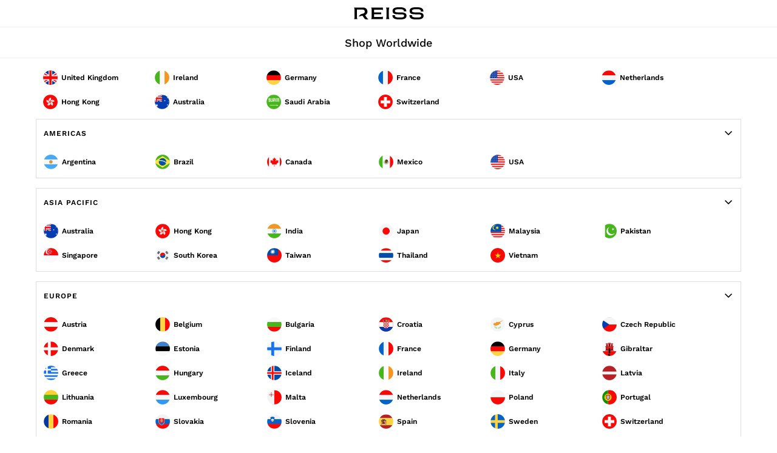

--- FILE ---
content_type: text/html; charset=utf-8
request_url: https://www.reiss.com/countryselect
body_size: 2870
content:



<!DOCTYPE html>
<html>
<head>
    <title>Select Your Country</title>
    <link href="/CSS/mobile/common.css" rel="stylesheet" />
    <meta name="viewport" content="width=device-width, initial-scale=1">
    <link href="/CSS/mobile/CountrySelector.css" rel="stylesheet" />
    <script src="/Scripts/jquery-3.4.0.js"></script>
    <link rel="canonical" href="https://www.reiss.com/countryselect">
    <link rel="alternate" hreflang="en-gb" href="https://www.next.co.uk/country-selector" />
    <link rel="alternate" hreflang="x-default" href="https://www.reiss.com/countryselect" />


            <link rel="stylesheet" href="/TotalPlatform/ClientVars/Reiss.vars.css" />
            <link rel="stylesheet" href="/TotalPlatform/ClientVars/Icon_Reiss.vars.css" />
            <link href=/TotalPlatform/Templates/CountrySelect/TemplateCS1/CountrySelect.min.css rel="stylesheet" />

    <!-- Icons -->
    	<!--New Favicon And Manifest Helper-->
		<link rel="manifest" href="/Reiss_manifest.json" />
		<link rel="shortcut icon" href="/Content/icons/Reiss/favicon.ico" type="image/x-icon" />
		<link rel="icon" href="/Content/icons/Reiss/favicon.ico" type="image/x-icon" />
		<link rel="apple-touch-icon" sizes="180x180" href="/Content/icons/Reiss/mobile/iOS/app-icons-msite/apple-touch-icon.png">


        <link rel="preload" as="style" href="/CSS/fonts/Mobile/Fonts.min.css" />
        <link rel="stylesheet" href="/CSS/fonts/Mobile/Fonts.min.css" />
</head>
<body class="countrySelectRegioned" data-theme="Reiss">
    <nav class="navbar-fixed-top">
        <div class="container logoContainer">
            <div id="next-logo" class=""></div>
        </div>
    </nav>
    <div class="container-fluid">
        <div class="row" id="title">
            <div class="col-md-12 page-title">
                Shop Worldwide
            </div>
        </div>

        <div class="row" id="promotedcountries">
            <div class="clamped-width promoted-countries-container">

                      <div class="country-option-container">
                          <a class="country-option" href="/ChannelChangeClearSession?country_code=gb">
                              <img class="country-flag" src="/Images/Mobile/Flags/m-flag-United-Kingdom.png" />
                              <div class="country-name" >United Kingdom</div>
                          </a>
                      </div>
                      <div class="country-option-container">
                          <a class="country-option" href="/ChannelChangeClearSession?country_code=ie">
                              <img class="country-flag" src="/Images/Mobile/Flags/m-flag-Ireland.png" />
                              <div class="country-name" >Ireland</div>
                          </a>
                      </div>
                      <div class="country-option-container">
                          <a class="country-option" href="/ChannelChangeClearSession?country_code=de">
                              <img class="country-flag" src="/Images/Mobile/Flags/m-flag-Germany.png" />
                              <div class="country-name" >Germany</div>
                          </a>
                      </div>
                      <div class="country-option-container">
                          <a class="country-option" href="/ChannelChangeClearSession?country_code=fr">
                              <img class="country-flag" src="/Images/Mobile/Flags/m-flag-France.png" />
                              <div class="country-name" >France</div>
                          </a>
                      </div>
                      <div class="country-option-container">
                          <a class="country-option" href="/ChannelChangeClearSession?country_code=us">
                              <img class="country-flag" src="/Images/Mobile/Flags/m-flag-USA.png" />
                              <div class="country-name" >USA</div>
                          </a>
                      </div>
                      <div class="country-option-container">
                          <a class="country-option" href="/ChannelChangeClearSession?country_code=nl">
                              <img class="country-flag" src="/Images/Mobile/Flags/m-flag-Netherlands.png" />
                              <div class="country-name" >Netherlands</div>
                          </a>
                      </div>
                      <div class="country-option-container">
                          <a class="country-option" href="/ChannelChangeClearSession?country_code=hk">
                              <img class="country-flag" src="/Images/Mobile/Flags/m-flag-Hong-Kong.png" />
                              <div class="country-name" >Hong Kong</div>
                          </a>
                      </div>
                      <div class="country-option-container">
                          <a class="country-option" href="/ChannelChangeClearSession?country_code=au">
                              <img class="country-flag" src="/Images/Mobile/Flags/m-flag-Australia.png" />
                              <div class="country-name" >Australia</div>
                          </a>
                      </div>
                      <div class="country-option-container">
                          <a class="country-option" href="/ChannelChangeClearSession?country_code=sa">
                              <img class="country-flag" src="/Images/Mobile/Flags/m-flag-Saudi-Arabia.png" />
                              <div class="country-name" >Saudi Arabia</div>
                          </a>
                      </div>
                      <div class="country-option-container">
                          <a class="country-option" href="/ChannelChangeClearSession?country_code=ch">
                              <img class="country-flag" src="/Images/Mobile/Flags/m-flag-Switzerland.png" />
                              <div class="country-name" >Switzerland</div>
                          </a>
                      </div>
            </div>
        </div>

        <div class="row centered-row">
            <div class="clamped-width">

                <div class="panel-group">
                        <div class="panel panel-default">
                            <div class="panel-heading">
                                <h4 class="panel-title">
                                    <a class="country-select-panel-title-link" data-toggle="collapse" href="#Americas">Americas</a>
                                </h4>
                            </div>
                            <div id="Americas" class="panel-collapse collapse">
                                <div class="panel-body">
                                        <div class="country-option-container">
                                            <a class="country-option" data-countryCode="ar" data-isrow="False" href="/ChannelChangeClearSession?country_code=ar">
                                                <img class="country-flag" src="/Images/Mobile/Flags/m-flag-Argentina.png" />
                                                <div class="country-name ">Argentina</div>
                                            </a>
                                        </div>
                                        <div class="country-option-container">
                                            <a class="country-option" data-countryCode="br" data-isrow="False" href="/ChannelChangeClearSession?country_code=br">
                                                <img class="country-flag" src="/Images/Mobile/Flags/m-flag-Brazil.png" />
                                                <div class="country-name ">Brazil</div>
                                            </a>
                                        </div>
                                        <div class="country-option-container">
                                            <a class="country-option" data-countryCode="ca" data-isrow="False" href="/ChannelChangeClearSession?country_code=ca">
                                                <img class="country-flag" src="/Images/Mobile/Flags/m-flag-Canada.png" />
                                                <div class="country-name ">Canada</div>
                                            </a>
                                        </div>
                                        <div class="country-option-container">
                                            <a class="country-option" data-countryCode="mx" data-isrow="False" href="/ChannelChangeClearSession?country_code=mx">
                                                <img class="country-flag" src="/Images/Mobile/Flags/m-flag-Mexico.png" />
                                                <div class="country-name ">Mexico</div>
                                            </a>
                                        </div>
                                        <div class="country-option-container">
                                            <a class="country-option" data-countryCode="us" data-isrow="False" href="/ChannelChangeClearSession?country_code=us">
                                                <img class="country-flag" src="/Images/Mobile/Flags/m-flag-USA.png" />
                                                <div class="country-name ">USA</div>
                                            </a>
                                        </div>
                                </div>
                            </div>
                        </div>
                        <div class="panel panel-default">
                            <div class="panel-heading">
                                <h4 class="panel-title">
                                    <a class="country-select-panel-title-link" data-toggle="collapse" href="#AsiaPacific">Asia Pacific</a>
                                </h4>
                            </div>
                            <div id="AsiaPacific" class="panel-collapse collapse">
                                <div class="panel-body">
                                        <div class="country-option-container">
                                            <a class="country-option" data-countryCode="au" data-isrow="False" href="/ChannelChangeClearSession?country_code=au">
                                                <img class="country-flag" src="/Images/Mobile/Flags/m-flag-Australia.png" />
                                                <div class="country-name ">Australia</div>
                                            </a>
                                        </div>
                                        <div class="country-option-container">
                                            <a class="country-option" data-countryCode="hk" data-isrow="False" href="/ChannelChangeClearSession?country_code=hk">
                                                <img class="country-flag" src="/Images/Mobile/Flags/m-flag-Hong-Kong.png" />
                                                <div class="country-name ">Hong Kong</div>
                                            </a>
                                        </div>
                                        <div class="country-option-container">
                                            <a class="country-option" data-countryCode="in" data-isrow="False" href="/ChannelChangeClearSession?country_code=in">
                                                <img class="country-flag" src="/Images/Mobile/Flags/m-flag-India.png" />
                                                <div class="country-name ">India</div>
                                            </a>
                                        </div>
                                        <div class="country-option-container">
                                            <a class="country-option" data-countryCode="jp" data-isrow="False" href="/ChannelChangeClearSession?country_code=jp">
                                                <img class="country-flag" src="/Images/Mobile/Flags/m-flag-Japan.png" />
                                                <div class="country-name ">Japan</div>
                                            </a>
                                        </div>
                                        <div class="country-option-container">
                                            <a class="country-option" data-countryCode="my" data-isrow="False" href="/ChannelChangeClearSession?country_code=my">
                                                <img class="country-flag" src="/Images/Mobile/Flags/m-flag-Malaysia.png" />
                                                <div class="country-name ">Malaysia</div>
                                            </a>
                                        </div>
                                        <div class="country-option-container">
                                            <a class="country-option" data-countryCode="pk" data-isrow="False" href="/ChannelChangeClearSession?country_code=pk">
                                                <img class="country-flag" src="/Images/Mobile/Flags/m-flag-Pakistan.png" />
                                                <div class="country-name ">Pakistan</div>
                                            </a>
                                        </div>
                                        <div class="country-option-container">
                                            <a class="country-option" data-countryCode="sg" data-isrow="False" href="/ChannelChangeClearSession?country_code=sg">
                                                <img class="country-flag" src="/Images/Mobile/Flags/m-flag-Singapore.png" />
                                                <div class="country-name ">Singapore</div>
                                            </a>
                                        </div>
                                        <div class="country-option-container">
                                            <a class="country-option" data-countryCode="kr" data-isrow="False" href="/ChannelChangeClearSession?country_code=kr">
                                                <img class="country-flag" src="/Images/Mobile/Flags/m-flag-South-Korea.png" />
                                                <div class="country-name ">South Korea</div>
                                            </a>
                                        </div>
                                        <div class="country-option-container">
                                            <a class="country-option" data-countryCode="tw" data-isrow="False" href="/ChannelChangeClearSession?country_code=tw">
                                                <img class="country-flag" src="/Images/Mobile/Flags/m-flag-Taiwan.png" />
                                                <div class="country-name ">Taiwan</div>
                                            </a>
                                        </div>
                                        <div class="country-option-container">
                                            <a class="country-option" data-countryCode="th" data-isrow="False" href="/ChannelChangeClearSession?country_code=th">
                                                <img class="country-flag" src="/Images/Mobile/Flags/m-flag-Thailand.png" />
                                                <div class="country-name ">Thailand</div>
                                            </a>
                                        </div>
                                        <div class="country-option-container">
                                            <a class="country-option" data-countryCode="vn" data-isrow="False" href="/ChannelChangeClearSession?country_code=vn">
                                                <img class="country-flag" src="/Images/Mobile/Flags/m-flag-Vietnam.png" />
                                                <div class="country-name ">Vietnam</div>
                                            </a>
                                        </div>
                                </div>
                            </div>
                        </div>
                        <div class="panel panel-default">
                            <div class="panel-heading">
                                <h4 class="panel-title">
                                    <a class="country-select-panel-title-link" data-toggle="collapse" href="#Europe">Europe</a>
                                </h4>
                            </div>
                            <div id="Europe" class="panel-collapse collapse">
                                <div class="panel-body">
                                        <div class="country-option-container">
                                            <a class="country-option" data-countryCode="at" data-isrow="False" href="/ChannelChangeClearSession?country_code=at">
                                                <img class="country-flag" src="/Images/Mobile/Flags/m-flag-Austria.png" />
                                                <div class="country-name ">Austria</div>
                                            </a>
                                        </div>
                                        <div class="country-option-container">
                                            <a class="country-option" data-countryCode="be" data-isrow="False" href="/ChannelChangeClearSession?country_code=be">
                                                <img class="country-flag" src="/Images/Mobile/Flags/m-flag-Belgium.png" />
                                                <div class="country-name ">Belgium</div>
                                            </a>
                                        </div>
                                        <div class="country-option-container">
                                            <a class="country-option" data-countryCode="bg" data-isrow="False" href="/ChannelChangeClearSession?country_code=bg">
                                                <img class="country-flag" src="/Images/Mobile/Flags/m-flag-Bulgaria.png" />
                                                <div class="country-name ">Bulgaria</div>
                                            </a>
                                        </div>
                                        <div class="country-option-container">
                                            <a class="country-option" data-countryCode="hr" data-isrow="False" href="/ChannelChangeClearSession?country_code=hr">
                                                <img class="country-flag" src="/Images/Mobile/Flags/m-flag-Croatia.png" />
                                                <div class="country-name ">Croatia</div>
                                            </a>
                                        </div>
                                        <div class="country-option-container">
                                            <a class="country-option" data-countryCode="cy" data-isrow="False" href="/ChannelChangeClearSession?country_code=cy">
                                                <img class="country-flag" src="/Images/Mobile/Flags/m-flag-Cyprus.png" />
                                                <div class="country-name ">Cyprus</div>
                                            </a>
                                        </div>
                                        <div class="country-option-container">
                                            <a class="country-option" data-countryCode="cz" data-isrow="False" href="/ChannelChangeClearSession?country_code=cz">
                                                <img class="country-flag" src="/Images/Mobile/Flags/m-flag-Czech-Republic.png" />
                                                <div class="country-name ">Czech Republic</div>
                                            </a>
                                        </div>
                                        <div class="country-option-container">
                                            <a class="country-option" data-countryCode="dk" data-isrow="False" href="/ChannelChangeClearSession?country_code=dk">
                                                <img class="country-flag" src="/Images/Mobile/Flags/m-flag-Denmark.png" />
                                                <div class="country-name ">Denmark</div>
                                            </a>
                                        </div>
                                        <div class="country-option-container">
                                            <a class="country-option" data-countryCode="ee" data-isrow="False" href="/ChannelChangeClearSession?country_code=ee">
                                                <img class="country-flag" src="/Images/Mobile/Flags/m-flag-Estonia.png" />
                                                <div class="country-name ">Estonia</div>
                                            </a>
                                        </div>
                                        <div class="country-option-container">
                                            <a class="country-option" data-countryCode="fi" data-isrow="False" href="/ChannelChangeClearSession?country_code=fi">
                                                <img class="country-flag" src="/Images/Mobile/Flags/m-flag-Finland.png" />
                                                <div class="country-name ">Finland</div>
                                            </a>
                                        </div>
                                        <div class="country-option-container">
                                            <a class="country-option" data-countryCode="fr" data-isrow="False" href="/ChannelChangeClearSession?country_code=fr">
                                                <img class="country-flag" src="/Images/Mobile/Flags/m-flag-France.png" />
                                                <div class="country-name ">France</div>
                                            </a>
                                        </div>
                                        <div class="country-option-container">
                                            <a class="country-option" data-countryCode="de" data-isrow="False" href="/ChannelChangeClearSession?country_code=de">
                                                <img class="country-flag" src="/Images/Mobile/Flags/m-flag-Germany.png" />
                                                <div class="country-name ">Germany</div>
                                            </a>
                                        </div>
                                        <div class="country-option-container">
                                            <a class="country-option" data-countryCode="gi" data-isrow="False" href="/ChannelChangeClearSession?country_code=gi">
                                                <img class="country-flag" src="/Images/Mobile/Flags/m-flag-Gibraltar.png" />
                                                <div class="country-name ">Gibraltar</div>
                                            </a>
                                        </div>
                                        <div class="country-option-container">
                                            <a class="country-option" data-countryCode="gr" data-isrow="False" href="/ChannelChangeClearSession?country_code=gr">
                                                <img class="country-flag" src="/Images/Mobile/Flags/m-flag-Greece.png" />
                                                <div class="country-name ">Greece</div>
                                            </a>
                                        </div>
                                        <div class="country-option-container">
                                            <a class="country-option" data-countryCode="hu" data-isrow="False" href="/ChannelChangeClearSession?country_code=hu">
                                                <img class="country-flag" src="/Images/Mobile/Flags/m-flag-Hungary.png" />
                                                <div class="country-name ">Hungary</div>
                                            </a>
                                        </div>
                                        <div class="country-option-container">
                                            <a class="country-option" data-countryCode="is" data-isrow="False" href="/ChannelChangeClearSession?country_code=is">
                                                <img class="country-flag" src="/Images/Mobile/Flags/m-flag-Iceland.png" />
                                                <div class="country-name ">Iceland</div>
                                            </a>
                                        </div>
                                        <div class="country-option-container">
                                            <a class="country-option" data-countryCode="ie" data-isrow="False" href="/ChannelChangeClearSession?country_code=ie">
                                                <img class="country-flag" src="/Images/Mobile/Flags/m-flag-Ireland.png" />
                                                <div class="country-name ">Ireland</div>
                                            </a>
                                        </div>
                                        <div class="country-option-container">
                                            <a class="country-option" data-countryCode="it" data-isrow="False" href="/ChannelChangeClearSession?country_code=it">
                                                <img class="country-flag" src="/Images/Mobile/Flags/m-flag-Italy.png" />
                                                <div class="country-name ">Italy</div>
                                            </a>
                                        </div>
                                        <div class="country-option-container">
                                            <a class="country-option" data-countryCode="lv" data-isrow="False" href="/ChannelChangeClearSession?country_code=lv">
                                                <img class="country-flag" src="/Images/Mobile/Flags/m-flag-Latvia.png" />
                                                <div class="country-name ">Latvia</div>
                                            </a>
                                        </div>
                                        <div class="country-option-container">
                                            <a class="country-option" data-countryCode="lt" data-isrow="False" href="/ChannelChangeClearSession?country_code=lt">
                                                <img class="country-flag" src="/Images/Mobile/Flags/m-flag-Lithuania.png" />
                                                <div class="country-name ">Lithuania</div>
                                            </a>
                                        </div>
                                        <div class="country-option-container">
                                            <a class="country-option" data-countryCode="lu" data-isrow="False" href="/ChannelChangeClearSession?country_code=lu">
                                                <img class="country-flag" src="/Images/Mobile/Flags/m-flag-Luxembourg.png" />
                                                <div class="country-name ">Luxembourg</div>
                                            </a>
                                        </div>
                                        <div class="country-option-container">
                                            <a class="country-option" data-countryCode="mt" data-isrow="False" href="/ChannelChangeClearSession?country_code=mt">
                                                <img class="country-flag" src="/Images/Mobile/Flags/m-flag-Malta.png" />
                                                <div class="country-name ">Malta</div>
                                            </a>
                                        </div>
                                        <div class="country-option-container">
                                            <a class="country-option" data-countryCode="nl" data-isrow="False" href="/ChannelChangeClearSession?country_code=nl">
                                                <img class="country-flag" src="/Images/Mobile/Flags/m-flag-Netherlands.png" />
                                                <div class="country-name ">Netherlands</div>
                                            </a>
                                        </div>
                                        <div class="country-option-container">
                                            <a class="country-option" data-countryCode="pl" data-isrow="False" href="/ChannelChangeClearSession?country_code=pl">
                                                <img class="country-flag" src="/Images/Mobile/Flags/m-flag-Poland.png" />
                                                <div class="country-name ">Poland</div>
                                            </a>
                                        </div>
                                        <div class="country-option-container">
                                            <a class="country-option" data-countryCode="pt" data-isrow="False" href="/ChannelChangeClearSession?country_code=pt">
                                                <img class="country-flag" src="/Images/Mobile/Flags/m-flag-Portugal.png" />
                                                <div class="country-name ">Portugal</div>
                                            </a>
                                        </div>
                                        <div class="country-option-container">
                                            <a class="country-option" data-countryCode="ro" data-isrow="False" href="/ChannelChangeClearSession?country_code=ro">
                                                <img class="country-flag" src="/Images/Mobile/Flags/m-flag-Romania.png" />
                                                <div class="country-name ">Romania</div>
                                            </a>
                                        </div>
                                        <div class="country-option-container">
                                            <a class="country-option" data-countryCode="sk" data-isrow="False" href="/ChannelChangeClearSession?country_code=sk">
                                                <img class="country-flag" src="/Images/Mobile/Flags/m-flag-Slovakia.png" />
                                                <div class="country-name ">Slovakia</div>
                                            </a>
                                        </div>
                                        <div class="country-option-container">
                                            <a class="country-option" data-countryCode="si" data-isrow="False" href="/ChannelChangeClearSession?country_code=si">
                                                <img class="country-flag" src="/Images/Mobile/Flags/m-flag-Slovenia.png" />
                                                <div class="country-name ">Slovenia</div>
                                            </a>
                                        </div>
                                        <div class="country-option-container">
                                            <a class="country-option" data-countryCode="es" data-isrow="False" href="/ChannelChangeClearSession?country_code=es">
                                                <img class="country-flag" src="/Images/Mobile/Flags/m-flag-Spain.png" />
                                                <div class="country-name ">Spain</div>
                                            </a>
                                        </div>
                                        <div class="country-option-container">
                                            <a class="country-option" data-countryCode="se" data-isrow="False" href="/ChannelChangeClearSession?country_code=se">
                                                <img class="country-flag" src="/Images/Mobile/Flags/m-flag-Sweden.png" />
                                                <div class="country-name ">Sweden</div>
                                            </a>
                                        </div>
                                        <div class="country-option-container">
                                            <a class="country-option" data-countryCode="ch" data-isrow="False" href="/ChannelChangeClearSession?country_code=ch">
                                                <img class="country-flag" src="/Images/Mobile/Flags/m-flag-Switzerland.png" />
                                                <div class="country-name ">Switzerland</div>
                                            </a>
                                        </div>
                                        <div class="country-option-container">
                                            <a class="country-option" data-countryCode="tr" data-isrow="False" href="/ChannelChangeClearSession?country_code=tr">
                                                <img class="country-flag" src="/Images/Mobile/Flags/m-flag-Turkey.png" />
                                                <div class="country-name ">Turkey</div>
                                            </a>
                                        </div>
                                        <div class="country-option-container">
                                            <a class="country-option" data-countryCode="gb" data-isrow="False" href="/ChannelChangeClearSession?country_code=gb">
                                                <img class="country-flag" src="/Images/Mobile/Flags/m-flag-United-Kingdom.png" />
                                                <div class="country-name ">United Kingdom</div>
                                            </a>
                                        </div>
                                </div>
                            </div>
                        </div>
                        <div class="panel panel-default">
                            <div class="panel-heading">
                                <h4 class="panel-title">
                                    <a class="country-select-panel-title-link" data-toggle="collapse" href="#MiddleEastAfrica">Middle East / Africa</a>
                                </h4>
                            </div>
                            <div id="MiddleEastAfrica" class="panel-collapse collapse">
                                <div class="panel-body">
                                        <div class="country-option-container">
                                            <a class="country-option" data-countryCode="eg" data-isrow="False" href="/ChannelChangeClearSession?country_code=eg">
                                                <img class="country-flag" src="/Images/Mobile/Flags/m-flag-Egypt.png" />
                                                <div class="country-name ">Egypt</div>
                                            </a>
                                        </div>
                                        <div class="country-option-container">
                                            <a class="country-option" data-countryCode="il" data-isrow="False" href="/ChannelChangeClearSession?country_code=il">
                                                <img class="country-flag" src="/Images/Mobile/Flags/m-flag-Israel.png" />
                                                <div class="country-name ">Israel</div>
                                            </a>
                                        </div>
                                        <div class="country-option-container">
                                            <a class="country-option" data-countryCode="kw" data-isrow="False" href="/ChannelChangeClearSession?country_code=kw">
                                                <img class="country-flag" src="/Images/Mobile/Flags/m-flag-Kuwait.png" />
                                                <div class="country-name ">Kuwait</div>
                                            </a>
                                        </div>
                                        <div class="country-option-container">
                                            <a class="country-option" data-countryCode="lb" data-isrow="False" href="/ChannelChangeClearSession?country_code=lb">
                                                <img class="country-flag" src="/Images/Mobile/Flags/m-flag-Lebanon.png" />
                                                <div class="country-name ">Lebanon</div>
                                            </a>
                                        </div>
                                        <div class="country-option-container">
                                            <a class="country-option" data-countryCode="qa" data-isrow="False" href="/ChannelChangeClearSession?country_code=qa">
                                                <img class="country-flag" src="/Images/Mobile/Flags/m-flag-Qatar.png" />
                                                <div class="country-name ">Qatar</div>
                                            </a>
                                        </div>
                                        <div class="country-option-container">
                                            <a class="country-option" data-countryCode="sa" data-isrow="False" href="/ChannelChangeClearSession?country_code=sa">
                                                <img class="country-flag" src="/Images/Mobile/Flags/m-flag-Saudi-Arabia.png" />
                                                <div class="country-name ">Saudi Arabia</div>
                                            </a>
                                        </div>
                                        <div class="country-option-container">
                                            <a class="country-option" data-countryCode="za" data-isrow="False" href="/ChannelChangeClearSession?country_code=za">
                                                <img class="country-flag" src="/Images/Mobile/Flags/m-flag-South-Africa.png" />
                                                <div class="country-name ">South Africa</div>
                                            </a>
                                        </div>
                                        <div class="country-option-container">
                                            <a class="country-option" data-countryCode="ae" data-isrow="False" href="/ChannelChangeClearSession?country_code=ae">
                                                <img class="country-flag" src="/Images/Mobile/Flags/m-flag-United-Arab-Emirates.png" />
                                                <div class="country-name wide-text">United Arab Emirates</div>
                                            </a>
                                        </div>
                                </div>
                            </div>
                        </div>
                </div>
            </div>
        </div>

        <script>
            function fitTextToContainer(i, el) {
                var originalFontSize = parseInt($(el).css('font-size'), 10);
                var newFontSize = originalFontSize;
                var availableWidth = $(el).closest('.country-option-container').width() - $(el).siblings('.country-flag').outerWidth(true);
                while (($(el).width() > availableWidth) && newFontSize > 0) {
                    newFontSize--;
                    $(el).css('font-size', newFontSize + "px");
                }
                if (newFontSize <= 0)
                    $(el).css('font-size', originalFontSize + "px");
            }

            $(document).ready(function () {
                if (document.body.clientWidth >= 768) {
                    $(".panel-collapse").addClass("in");
                }
                $('.promoted-countries-container .country-name').each(fitTextToContainer)
            })

            $(".panel-heading").on("click", function (e) {
                e.preventDefault();
                var togglePanel = $(this).find(".country-select-panel-title-link").attr("href");
                $(togglePanel).toggleClass("in");
                $(this).toggleClass("open");

                if (!$(this).parent().hasClass("font-calculated")) {
                    $(this).closest('.panel').find('.panel-body .country-name').each(fitTextToContainer)
                    $(this).addClass("font-calculated");
                }
            })
        </script>
    </div>
<script type="text/javascript"  src="/kvzAYcmdOlx6TCVGEJ12yw8Q9k4/1pEhhShY9Jkith/R05geBwNCA/BW4sZBx1/bx4B"></script></body>
</html>

--- FILE ---
content_type: text/css
request_url: https://www.reiss.com/CSS/mobile/common.css
body_size: 45094
content:
/*  Bootstrap (before rolling your own)... 
    http://getbootstrap.com/css/

    Less...
    http://lesscss.org/features/#features-overview-feature
*/
/* font-weight:bold = 700 */
/* font-weight:normal = 400 */
/* Intentionally the same as regular */
/*.make-xs-column-offset(@columns) {
  @media (min-width: @screen-xs-min) {
    margin-left: percentage((@columns / @grid-columns));
  }
}
.make-xs-column-push(@columns) {
  @media (min-width: @screen-xs-min) {
    left: percentage((@columns / @grid-columns));
  }
}
.make-xs-column-pull(@columns) {
  @media (min-width: @screen-xs-min) {
    right: percentage((@columns / @grid-columns));
  }
}*/
/* Requires fixing for around the textboxes so that when focus is on them that the validation is also surrounded with this. This hwr effects optional fields with Green validation*/
/*input:focus ~ .input-group-addon:not(:first-child):not(:last-child), .input-group-btn:not(:first-child):not(:last-child), .input-group .form-control:not(:first-child):not(:last-child)
{
    box-shadow: inset 0 1px 1px rgba(0, 0, 0, 0.075), 0 0 6px #cc0000;
    border-right-color: #cc0000;
    border-bottom-color:#cc0000;
    border-top-color:#cc0000;
}*/
/*input:not(.has-feedback.has-success) ~ .input-group-addon:not(:first-child):not(:last-child), .input-group-btn:not(:first-child):not(:last-child), .input-group .form-control:not(:first-child):not(:last-child)
{
    border-color:aqua;
}*/
/******(Bottom Left)*********/
/*Col = Y, Row = X*/
/*OR ALTERNATIVELY USE THE BELOW*/
/*.sprite-x-position(@col) {
    background-position-x: -@nx-x-initial-gutter - ((@nx-icon-width  + @nx-x-icon-gutter) * @col);
}

.sprite-y-position(@row) {
    background-position-y: -@nx-y-inital-gutter - ((@nx-icon-height * @row) + (@nx-y-icon-gutter * (@row - 1)));
}*/
/*! normalize.css v3.0.0 | MIT License | git.io/normalize */
html {
  font-family: sans-serif;
  -ms-text-size-adjust: 100%;
  -webkit-text-size-adjust: 100%;
}
body {
  margin: 0;
}
article,
aside,
details,
figcaption,
figure,
footer,
header,
hgroup,
main,
nav,
section,
summary {
  display: block;
}
audio,
canvas,
progress,
video {
  display: inline-block;
  vertical-align: baseline;
}
audio:not([controls]) {
  display: none;
  height: 0;
}
[hidden],
template {
  display: none;
}
a {
  background: transparent;
}
a:active,
a:hover {
  outline: 0;
}
abbr[title] {
  border-bottom: 1px dotted;
}
b,
strong {
  font-weight: bold;
}
dfn {
  font-style: italic;
}
h1 {
  font-size: 2em;
  margin: 0.67em 0;
}
mark {
  background: #ff0;
  color: #000;
}
small {
  font-size: 80%;
}
sub,
sup {
  font-size: 75%;
  line-height: 0;
  position: relative;
  vertical-align: baseline;
}
sup {
  top: -0.5rem;
}
sub {
  bottom: -0.25em;
}
img {
  border: 0;
}
svg:not(:root) {
  overflow: hidden;
}
figure {
  margin: 1em 40px;
}
hr {
  -moz-box-sizing: content-box;
  box-sizing: content-box;
  height: 0;
}
pre {
  overflow: auto;
}
code,
kbd,
pre,
samp {
  font-family: monospace, monospace;
  font-size: 1em;
}
button,
input,
optgroup,
select,
textarea {
  color: inherit;
  font: inherit;
  margin: 0;
}
button {
  overflow: visible;
}
button,
select {
  text-transform: none;
}
button,
html input[type="button"],
input[type="reset"],
input[type="submit"] {
  -webkit-appearance: button;
  cursor: pointer;
}
button[disabled],
html input[disabled] {
  cursor: default;
}
button::-moz-focus-inner,
input::-moz-focus-inner {
  border: 0;
  padding: 0;
}
input {
  line-height: normal;
}
input[type="checkbox"],
input[type="radio"] {
  box-sizing: border-box;
  padding: 0;
}
input[type="number"]::-webkit-inner-spin-button,
input[type="number"]::-webkit-outer-spin-button {
  height: auto;
}
input[type="search"] {
  -webkit-appearance: textfield;
  -moz-box-sizing: content-box;
  -webkit-box-sizing: content-box;
  box-sizing: content-box;
}
input[type="search"]::-webkit-search-cancel-button,
input[type="search"]::-webkit-search-decoration {
  -webkit-appearance: none;
}
fieldset {
  border: 1px solid #c0c0c0;
  margin: 0 2px;
  padding: 0.35em 0.625em 0.75em;
}
legend {
  border: 0;
  padding: 0;
}
textarea {
  overflow: auto;
}
optgroup {
  font-weight: bold;
}
table {
  border-collapse: collapse;
  border-spacing: 0;
}
td,
th {
  padding: 0;
}
@media print {
  * {
    text-shadow: none !important;
    color: #000 !important;
    background: transparent !important;
    box-shadow: none !important;
  }
  a,
  a:visited {
    text-decoration: underline;
  }
  a[href]:after {
    content: " (" attr(href) ")";
  }
  abbr[title]:after {
    content: " (" attr(title) ")";
  }
  a[href^="javascript:"]:after,
  a[href^="#"]:after {
    content: "";
  }
  pre,
  blockquote {
    border: 1px solid #999;
    page-break-inside: avoid;
  }
  thead {
    display: table-header-group;
  }
  tr,
  img {
    page-break-inside: avoid;
  }
  img {
    max-width: 100% !important;
  }
  p,
  h2,
  h3 {
    orphans: 3;
    widows: 3;
  }
  h2,
  h3 {
    page-break-after: avoid;
  }
  select {
    background: #fff !important;
  }
  .navbar {
    display: none;
  }
  .table td,
  .table th {
    background-color: #fff !important;
  }
  .btn > .caret,
  .dropup > .btn > .caret {
    border-top-color: #000 !important;
  }
  .label {
    border: 1px solid #000;
  }
  .table {
    border-collapse: collapse !important;
  }
  .table-bordered th,
  .table-bordered td {
    border: 1px solid #ddd !important;
  }
}
* {
  -webkit-box-sizing: border-box;
  -moz-box-sizing: border-box;
  box-sizing: border-box;
}
*:before,
*:after {
  -webkit-box-sizing: border-box;
  -moz-box-sizing: border-box;
  box-sizing: border-box;
}
html {
  font-size: 100%;
  -webkit-tap-highlight-color: rgba(0, 0, 0, 0);
  /*overflow-x: hidden;*/
}
body {
  font-family: "Azo Sans", sans-serif;
  font-size: 0.875rem;
  line-height: 1.42857143;
  color: #000000;
  background-color: #ffffff;
  font-weight: 400;
  /*overflow: hidden;*/
  /*REMOVED AS THIS STOPPED SCROLLING FROM WORKING*/
  /*position: relative;*/
}
input,
button,
select,
textarea {
  font-family: inherit;
  font-size: inherit;
  line-height: inherit;
}
a {
  color: inherit;
  text-decoration: underline;
}
a:focus {
  outline: thin dotted;
  outline: 5px auto -webkit-focus-ring-color;
  outline-offset: -2px;
}
figure {
  margin: 0;
}
img {
  vertical-align: middle;
}
.img-responsive,
.thumbnail > img,
.thumbnail a > img {
  display: block;
  max-width: 100%;
  height: auto;
}
.img-rounded {
  border-radius: 6px;
}
.img-thumbnail {
  padding: 4px;
  line-height: 1.42857143;
  background-color: #ffffff;
  border: 1px solid #dddddd;
  border-radius: 4px;
  -webkit-transition: all 0.2s ease-in-out;
  transition: all 0.2s ease-in-out;
  display: inline-block;
  max-width: 100%;
  height: auto;
}
.img-circle {
  border-radius: 50%;
}
hr {
  /*margin-top:    @line-height-computed;
  margin-bottom: @line-height-computed;*/
  border: 0;
  border-top: 1px solid #eeeeee;
  margin: 0 -0.5rem;
}
.sr-only {
  position: absolute;
  width: 1px;
  height: 1px;
  margin: -1px;
  padding: 0;
  overflow: hidden;
  clip: rect(0, 0, 0, 0);
  border: 0;
}
h1,
h2,
h3,
h4,
h5,
h6,
.h1,
.h2,
.h3,
.h4,
.h5,
.h6 {
  font-family: inherit;
  font-weight: 500;
  line-height: 1.1;
  color: inherit;
}
h1 small,
h2 small,
h3 small,
h4 small,
h5 small,
h6 small,
.h1 small,
.h2 small,
.h3 small,
.h4 small,
.h5 small,
.h6 small,
h1 .small,
h2 .small,
h3 .small,
h4 .small,
h5 .small,
h6 .small,
.h1 .small,
.h2 .small,
.h3 .small,
.h4 .small,
.h5 .small,
.h6 .small {
  font-weight: normal;
  line-height: 1;
  color: #999999;
}
h1,
.h1,
h2,
.h2,
h3,
.h3 {
  margin-top: 20px;
  margin-bottom: 10px;
}
h1 small,
.h1 small,
h2 small,
.h2 small,
h3 small,
.h3 small,
h1 .small,
.h1 .small,
h2 .small,
.h2 .small,
h3 .small,
.h3 .small {
  font-size: 65%;
}
h4,
.h4,
h5,
.h5,
h6,
.h6 {
  margin-top: 10px;
  margin-bottom: 10px;
}
h4 small,
.h4 small,
h5 small,
.h5 small,
h6 small,
.h6 small,
h4 .small,
.h4 .small,
h5 .small,
.h5 .small,
h6 .small,
.h6 .small {
  font-size: 75%;
}
h1,
.h1 {
  font-size: 36px;
}
h2,
.h2 {
  font-size: 30px;
}
h3,
.h3 {
  font-size: 24px;
}
h4,
.h4 {
  font-size: 18px;
}
h5,
.h5 {
  font-size: 14px;
}
h6,
.h6 {
  font-size: 12px;
}
p {
  margin: 0 0 10px;
}
.lead {
  margin-bottom: 20px;
  font-size: 16px;
  font-weight: 200;
  line-height: 1.4;
}
@media (min-width: 480px) {
  .lead {
    font-size: 21px;
  }
}
small,
.small {
  font-size: 0.688rem;
  display: inline-block;
  line-height: 1.3;
}
cite {
  font-style: normal;
}
.text-left {
  text-align: left;
}
.text-right {
  text-align: right;
}
.text-center {
  text-align: center;
}
.text-justify {
  text-align: justify;
}
.text-muted {
  color: #999999;
}
.text-primary {
  color: #4d8958;
}
a.text-primary:hover {
  color: #3b6843;
}
.text-success {
  color: #87b26a;
}
a.text-success:hover {
  color: #6d9a4f;
}
.text-info {
  color: black;
}
a.text-info:hover {
  color: #000000;
}
.text-warning {
  color: #000000;
}
a.text-warning:hover {
  color: #000000;
}
.text-danger {
  color: #ff0000;
}
a.text-danger:hover {
  color: #cc0000;
}
.bg-primary {
  color: #fff;
  background-color: #4d8958;
}
a.bg-primary:hover {
  background-color: #3b6843;
}
.bg-success {
  background-color: #f1f7ec;
}
a.bg-success:hover {
  background-color: #d7e8c8;
}
.bg-info {
  background-color: white;
}
a.bg-info:hover {
  background-color: #e6e6e6;
}
.bg-warning {
  background-color: #fef7ee;
}
a.bg-warning:hover {
  background-color: #fbe0be;
}
.bg-danger {
  background-color: #fcedec;
}
a.bg-danger:hover {
  background-color: #f5c3c0;
}
.page-header {
  padding-bottom: 9px;
  margin: 40px 0 20px;
  border-bottom: 1px solid #eeeeee;
}
ul,
ol {
  /*margin-top: 0;*/
  margin-bottom: 0;
  /*ul,
  ol {
    margin-bottom: 0;
  }*/
}
.list-unstyled {
  padding-left: 0;
  list-style: none;
}
.list-inline {
  padding-left: 0;
  list-style: none;
  margin-left: -5px;
}
.list-inline > li {
  display: inline-block;
  padding-left: 5px;
  padding-right: 5px;
}
dl {
  margin-top: 0;
  margin-bottom: 20px;
}
dt,
dd {
  line-height: 1.42857143;
}
dt {
  font-weight: bold;
}
dd {
  margin-left: 0;
}
@media (min-width: 480px) {
  .dl-horizontal dt {
    float: left;
    width: 160px;
    clear: left;
    text-align: right;
    overflow: hidden;
    text-overflow: ellipsis;
    white-space: nowrap;
  }
  .dl-horizontal dd {
    margin-left: 180px;
  }
}
abbr[title],
abbr[data-original-title] {
  cursor: help;
  border-bottom: 1px dotted #999999;
}
.initialism {
  font-size: 90%;
  text-transform: uppercase;
}
blockquote {
  padding: 10px 20px;
  margin: 0 0 20px;
  font-size: 17.5px;
  border-left: 5px solid #eeeeee;
}
blockquote p:last-child,
blockquote ul:last-child,
blockquote ol:last-child {
  margin-bottom: 0;
}
blockquote footer,
blockquote small,
blockquote .small {
  display: block;
  font-size: 80%;
  line-height: 1.42857143;
  color: #999999;
}
blockquote footer:before,
blockquote small:before,
blockquote .small:before {
  content: '\2014 \00A0';
}
.blockquote-reverse,
blockquote.pull-right {
  padding-right: 15px;
  padding-left: 0;
  border-right: 5px solid #eeeeee;
  border-left: 0;
  text-align: right;
}
.blockquote-reverse footer:before,
blockquote.pull-right footer:before,
.blockquote-reverse small:before,
blockquote.pull-right small:before,
.blockquote-reverse .small:before,
blockquote.pull-right .small:before {
  content: '';
}
.blockquote-reverse footer:after,
blockquote.pull-right footer:after,
.blockquote-reverse small:after,
blockquote.pull-right small:after,
.blockquote-reverse .small:after,
blockquote.pull-right .small:after {
  content: '\00A0 \2014';
}
blockquote:before,
blockquote:after {
  content: "";
}
address {
  margin-bottom: 20px;
  font-style: normal;
  line-height: 1.42857143;
}
.container {
  margin-right: auto;
  margin-left: auto;
  padding-left: 11px;
  padding-right: 11px;
}
@media (min-width: 480px) {
  .container {
    width: 742px;
  }
}
@media (min-width: 768px) {
  .container {
    width: 962px;
  }
}
@media (min-width: 1024px) {
  .container {
    width: 1162px;
  }
}
@media (min-width: 1024px) {
  .container-lg {
    margin-right: auto;
    margin-left: auto;
    padding-left: 11px;
    padding-right: 11px;
    width: 1024px;
  }
}
.container-fluid {
  margin-right: auto;
  margin-left: auto;
  padding-left: 11px;
  padding-right: 11px;
}
.row {
  /*margin-left:  (@gutter / -2);
  margin-right: (@gutter / -2);*/
}
.col-xs-1, .col-sm-1, .col-md-1, .col-lg-1, .col-xs-2, .col-sm-2, .col-md-2, .col-lg-2, .col-xs-3, .col-sm-3, .col-md-3, .col-lg-3, .col-xs-4, .col-sm-4, .col-md-4, .col-lg-4, .col-xs-5, .col-sm-5, .col-md-5, .col-lg-5, .col-xs-6, .col-sm-6, .col-md-6, .col-lg-6, .col-xs-7, .col-sm-7, .col-md-7, .col-lg-7, .col-xs-8, .col-sm-8, .col-md-8, .col-lg-8, .col-xs-9, .col-sm-9, .col-md-9, .col-lg-9, .col-xs-10, .col-sm-10, .col-md-10, .col-lg-10, .col-xs-11, .col-sm-11, .col-md-11, .col-lg-11, .col-xs-12, .col-sm-12, .col-md-12, .col-lg-12 {
  position: relative;
  min-height: 1px;
  /*padding-left:  (@grid-gutter-width / 2);
      padding-right: (@grid-gutter-width / 2);*/
}
.col-xs-1, .col-xs-2, .col-xs-3, .col-xs-4, .col-xs-5, .col-xs-6, .col-xs-7, .col-xs-8, .col-xs-9, .col-xs-10, .col-xs-11, .col-xs-12 {
  float: left;
}
.col-xs-12 {
  width: 100%;
}
.col-xs-11 {
  width: 91.66666667%;
}
.col-xs-10 {
  width: 83.33333333%;
}
.col-xs-9 {
  width: 75%;
}
.col-xs-8 {
  width: 66.66666667%;
}
.col-xs-7 {
  width: 58.33333333%;
}
.col-xs-6 {
  width: 50%;
}
.col-xs-5 {
  width: 41.66666667%;
}
.col-xs-4 {
  width: 33.33333333%;
}
.col-xs-3 {
  width: 25%;
}
.col-xs-2 {
  width: 16.66666667%;
}
.col-xs-1 {
  width: 8.33333333%;
}
.col-xs-pull-12 {
  right: 100%;
}
.col-xs-pull-11 {
  right: 91.66666667%;
}
.col-xs-pull-10 {
  right: 83.33333333%;
}
.col-xs-pull-9 {
  right: 75%;
}
.col-xs-pull-8 {
  right: 66.66666667%;
}
.col-xs-pull-7 {
  right: 58.33333333%;
}
.col-xs-pull-6 {
  right: 50%;
}
.col-xs-pull-5 {
  right: 41.66666667%;
}
.col-xs-pull-4 {
  right: 33.33333333%;
}
.col-xs-pull-3 {
  right: 25%;
}
.col-xs-pull-2 {
  right: 16.66666667%;
}
.col-xs-pull-1 {
  right: 8.33333333%;
}
.col-xs-pull-0 {
  right: 0%;
}
.col-xs-push-12 {
  left: 100%;
}
.col-xs-push-11 {
  left: 91.66666667%;
}
.col-xs-push-10 {
  left: 83.33333333%;
}
.col-xs-push-9 {
  left: 75%;
}
.col-xs-push-8 {
  left: 66.66666667%;
}
.col-xs-push-7 {
  left: 58.33333333%;
}
.col-xs-push-6 {
  left: 50%;
}
.col-xs-push-5 {
  left: 41.66666667%;
}
.col-xs-push-4 {
  left: 33.33333333%;
}
.col-xs-push-3 {
  left: 25%;
}
.col-xs-push-2 {
  left: 16.66666667%;
}
.col-xs-push-1 {
  left: 8.33333333%;
}
.col-xs-push-0 {
  left: 0%;
}
.col-xs-offset-12 {
  margin-left: 100%;
}
.col-xs-offset-11 {
  margin-left: 91.66666667%;
}
.col-xs-offset-10 {
  margin-left: 83.33333333%;
}
.col-xs-offset-9 {
  margin-left: 75%;
}
.col-xs-offset-8 {
  margin-left: 66.66666667%;
}
.col-xs-offset-7 {
  margin-left: 58.33333333%;
}
.col-xs-offset-6 {
  margin-left: 50%;
}
.col-xs-offset-5 {
  margin-left: 41.66666667%;
}
.col-xs-offset-4 {
  margin-left: 33.33333333%;
}
.col-xs-offset-3 {
  margin-left: 25%;
}
.col-xs-offset-2 {
  margin-left: 16.66666667%;
}
.col-xs-offset-1 {
  margin-left: 8.33333333%;
}
.col-xs-offset-0 {
  margin-left: 0%;
}
@media (min-width: 480px) {
  .col-sm-1, .col-sm-2, .col-sm-3, .col-sm-4, .col-sm-5, .col-sm-6, .col-sm-7, .col-sm-8, .col-sm-9, .col-sm-10, .col-sm-11, .col-sm-12 {
    float: left;
  }
  .col-sm-12 {
    width: 100%;
  }
  .col-sm-11 {
    width: 91.66666667%;
  }
  .col-sm-10 {
    width: 83.33333333%;
  }
  .col-sm-9 {
    width: 75%;
  }
  .col-sm-8 {
    width: 66.66666667%;
  }
  .col-sm-7 {
    width: 58.33333333%;
  }
  .col-sm-6 {
    width: 50%;
  }
  .col-sm-5 {
    width: 41.66666667%;
  }
  .col-sm-4 {
    width: 33.33333333%;
  }
  .col-sm-3 {
    width: 25%;
  }
  .col-sm-2 {
    width: 16.66666667%;
  }
  .col-sm-1 {
    width: 8.33333333%;
  }
  .col-sm-pull-12 {
    right: 100%;
  }
  .col-sm-pull-11 {
    right: 91.66666667%;
  }
  .col-sm-pull-10 {
    right: 83.33333333%;
  }
  .col-sm-pull-9 {
    right: 75%;
  }
  .col-sm-pull-8 {
    right: 66.66666667%;
  }
  .col-sm-pull-7 {
    right: 58.33333333%;
  }
  .col-sm-pull-6 {
    right: 50%;
  }
  .col-sm-pull-5 {
    right: 41.66666667%;
  }
  .col-sm-pull-4 {
    right: 33.33333333%;
  }
  .col-sm-pull-3 {
    right: 25%;
  }
  .col-sm-pull-2 {
    right: 16.66666667%;
  }
  .col-sm-pull-1 {
    right: 8.33333333%;
  }
  .col-sm-pull-0 {
    right: 0%;
  }
  .col-sm-push-12 {
    left: 100%;
  }
  .col-sm-push-11 {
    left: 91.66666667%;
  }
  .col-sm-push-10 {
    left: 83.33333333%;
  }
  .col-sm-push-9 {
    left: 75%;
  }
  .col-sm-push-8 {
    left: 66.66666667%;
  }
  .col-sm-push-7 {
    left: 58.33333333%;
  }
  .col-sm-push-6 {
    left: 50%;
  }
  .col-sm-push-5 {
    left: 41.66666667%;
  }
  .col-sm-push-4 {
    left: 33.33333333%;
  }
  .col-sm-push-3 {
    left: 25%;
  }
  .col-sm-push-2 {
    left: 16.66666667%;
  }
  .col-sm-push-1 {
    left: 8.33333333%;
  }
  .col-sm-push-0 {
    left: 0%;
  }
  .col-sm-offset-12 {
    margin-left: 100%;
  }
  .col-sm-offset-11 {
    margin-left: 91.66666667%;
  }
  .col-sm-offset-10 {
    margin-left: 83.33333333%;
  }
  .col-sm-offset-9 {
    margin-left: 75%;
  }
  .col-sm-offset-8 {
    margin-left: 66.66666667%;
  }
  .col-sm-offset-7 {
    margin-left: 58.33333333%;
  }
  .col-sm-offset-6 {
    margin-left: 50%;
  }
  .col-sm-offset-5 {
    margin-left: 41.66666667%;
  }
  .col-sm-offset-4 {
    margin-left: 33.33333333%;
  }
  .col-sm-offset-3 {
    margin-left: 25%;
  }
  .col-sm-offset-2 {
    margin-left: 16.66666667%;
  }
  .col-sm-offset-1 {
    margin-left: 8.33333333%;
  }
  .col-sm-offset-0 {
    margin-left: 0%;
  }
}
@media (min-width: 768px) {
  .col-md-1, .col-md-2, .col-md-3, .col-md-4, .col-md-5, .col-md-6, .col-md-7, .col-md-8, .col-md-9, .col-md-10, .col-md-11, .col-md-12 {
    float: left;
  }
  .col-md-12 {
    width: 100%;
  }
  .col-md-11 {
    width: 91.66666667%;
  }
  .col-md-10 {
    width: 83.33333333%;
  }
  .col-md-9 {
    width: 75%;
  }
  .col-md-8 {
    width: 66.66666667%;
  }
  .col-md-7 {
    width: 58.33333333%;
  }
  .col-md-6 {
    width: 50%;
  }
  .col-md-5 {
    width: 41.66666667%;
  }
  .col-md-4 {
    width: 33.33333333%;
  }
  .col-md-3 {
    width: 25%;
  }
  .col-md-2 {
    width: 16.66666667%;
  }
  .col-md-1 {
    width: 8.33333333%;
  }
  .col-md-pull-12 {
    right: 100%;
  }
  .col-md-pull-11 {
    right: 91.66666667%;
  }
  .col-md-pull-10 {
    right: 83.33333333%;
  }
  .col-md-pull-9 {
    right: 75%;
  }
  .col-md-pull-8 {
    right: 66.66666667%;
  }
  .col-md-pull-7 {
    right: 58.33333333%;
  }
  .col-md-pull-6 {
    right: 50%;
  }
  .col-md-pull-5 {
    right: 41.66666667%;
  }
  .col-md-pull-4 {
    right: 33.33333333%;
  }
  .col-md-pull-3 {
    right: 25%;
  }
  .col-md-pull-2 {
    right: 16.66666667%;
  }
  .col-md-pull-1 {
    right: 8.33333333%;
  }
  .col-md-pull-0 {
    right: 0%;
  }
  .col-md-push-12 {
    left: 100%;
  }
  .col-md-push-11 {
    left: 91.66666667%;
  }
  .col-md-push-10 {
    left: 83.33333333%;
  }
  .col-md-push-9 {
    left: 75%;
  }
  .col-md-push-8 {
    left: 66.66666667%;
  }
  .col-md-push-7 {
    left: 58.33333333%;
  }
  .col-md-push-6 {
    left: 50%;
  }
  .col-md-push-5 {
    left: 41.66666667%;
  }
  .col-md-push-4 {
    left: 33.33333333%;
  }
  .col-md-push-3 {
    left: 25%;
  }
  .col-md-push-2 {
    left: 16.66666667%;
  }
  .col-md-push-1 {
    left: 8.33333333%;
  }
  .col-md-push-0 {
    left: 0%;
  }
  .col-md-offset-12 {
    margin-left: 100%;
  }
  .col-md-offset-11 {
    margin-left: 91.66666667%;
  }
  .col-md-offset-10 {
    margin-left: 83.33333333%;
  }
  .col-md-offset-9 {
    margin-left: 75%;
  }
  .col-md-offset-8 {
    margin-left: 66.66666667%;
  }
  .col-md-offset-7 {
    margin-left: 58.33333333%;
  }
  .col-md-offset-6 {
    margin-left: 50%;
  }
  .col-md-offset-5 {
    margin-left: 41.66666667%;
  }
  .col-md-offset-4 {
    margin-left: 33.33333333%;
  }
  .col-md-offset-3 {
    margin-left: 25%;
  }
  .col-md-offset-2 {
    margin-left: 16.66666667%;
  }
  .col-md-offset-1 {
    margin-left: 8.33333333%;
  }
  .col-md-offset-0 {
    margin-left: 0%;
  }
}
@media (min-width: 1024px) {
  .col-lg-1, .col-lg-2, .col-lg-3, .col-lg-4, .col-lg-5, .col-lg-6, .col-lg-7, .col-lg-8, .col-lg-9, .col-lg-10, .col-lg-11, .col-lg-12 {
    float: left;
  }
  .col-lg-12 {
    width: 100%;
  }
  .col-lg-11 {
    width: 91.66666667%;
  }
  .col-lg-10 {
    width: 83.33333333%;
  }
  .col-lg-9 {
    width: 75%;
  }
  .col-lg-8 {
    width: 66.66666667%;
  }
  .col-lg-7 {
    width: 58.33333333%;
  }
  .col-lg-6 {
    width: 50%;
  }
  .col-lg-5 {
    width: 41.66666667%;
  }
  .col-lg-4 {
    width: 33.33333333%;
  }
  .col-lg-3 {
    width: 25%;
  }
  .col-lg-2 {
    width: 16.66666667%;
  }
  .col-lg-1 {
    width: 8.33333333%;
  }
  .col-lg-pull-12 {
    right: 100%;
  }
  .col-lg-pull-11 {
    right: 91.66666667%;
  }
  .col-lg-pull-10 {
    right: 83.33333333%;
  }
  .col-lg-pull-9 {
    right: 75%;
  }
  .col-lg-pull-8 {
    right: 66.66666667%;
  }
  .col-lg-pull-7 {
    right: 58.33333333%;
  }
  .col-lg-pull-6 {
    right: 50%;
  }
  .col-lg-pull-5 {
    right: 41.66666667%;
  }
  .col-lg-pull-4 {
    right: 33.33333333%;
  }
  .col-lg-pull-3 {
    right: 25%;
  }
  .col-lg-pull-2 {
    right: 16.66666667%;
  }
  .col-lg-pull-1 {
    right: 8.33333333%;
  }
  .col-lg-pull-0 {
    right: 0%;
  }
  .col-lg-push-12 {
    left: 100%;
  }
  .col-lg-push-11 {
    left: 91.66666667%;
  }
  .col-lg-push-10 {
    left: 83.33333333%;
  }
  .col-lg-push-9 {
    left: 75%;
  }
  .col-lg-push-8 {
    left: 66.66666667%;
  }
  .col-lg-push-7 {
    left: 58.33333333%;
  }
  .col-lg-push-6 {
    left: 50%;
  }
  .col-lg-push-5 {
    left: 41.66666667%;
  }
  .col-lg-push-4 {
    left: 33.33333333%;
  }
  .col-lg-push-3 {
    left: 25%;
  }
  .col-lg-push-2 {
    left: 16.66666667%;
  }
  .col-lg-push-1 {
    left: 8.33333333%;
  }
  .col-lg-push-0 {
    left: 0%;
  }
  .col-lg-offset-12 {
    margin-left: 100%;
  }
  .col-lg-offset-11 {
    margin-left: 91.66666667%;
  }
  .col-lg-offset-10 {
    margin-left: 83.33333333%;
  }
  .col-lg-offset-9 {
    margin-left: 75%;
  }
  .col-lg-offset-8 {
    margin-left: 66.66666667%;
  }
  .col-lg-offset-7 {
    margin-left: 58.33333333%;
  }
  .col-lg-offset-6 {
    margin-left: 50%;
  }
  .col-lg-offset-5 {
    margin-left: 41.66666667%;
  }
  .col-lg-offset-4 {
    margin-left: 33.33333333%;
  }
  .col-lg-offset-3 {
    margin-left: 25%;
  }
  .col-lg-offset-2 {
    margin-left: 16.66666667%;
  }
  .col-lg-offset-1 {
    margin-left: 8.33333333%;
  }
  .col-lg-offset-0 {
    margin-left: 0%;
  }
}
table {
  max-width: 100%;
  background-color: transparent;
}
th {
  text-align: left;
}
.table {
  width: 100%;
  margin-bottom: 20px;
}
.table > thead > tr > th,
.table > tbody > tr > th,
.table > tfoot > tr > th,
.table > thead > tr > td,
.table > tbody > tr > td,
.table > tfoot > tr > td {
  padding: 8px;
  line-height: 1.42857143;
  vertical-align: top;
  border-top: 1px solid #dddddd;
}
.table > thead > tr > th {
  vertical-align: bottom;
  border-bottom: 2px solid #dddddd;
}
.table > caption + thead > tr:first-child > th,
.table > colgroup + thead > tr:first-child > th,
.table > thead:first-child > tr:first-child > th,
.table > caption + thead > tr:first-child > td,
.table > colgroup + thead > tr:first-child > td,
.table > thead:first-child > tr:first-child > td {
  border-top: 0;
}
.table > tbody + tbody {
  border-top: 2px solid #dddddd;
}
.table .table {
  background-color: #ffffff;
}
.table-condensed > thead > tr > th,
.table-condensed > tbody > tr > th,
.table-condensed > tfoot > tr > th,
.table-condensed > thead > tr > td,
.table-condensed > tbody > tr > td,
.table-condensed > tfoot > tr > td {
  padding: 5px;
}
.table-bordered {
  border: 1px solid #dddddd;
}
.table-bordered > thead > tr > th,
.table-bordered > tbody > tr > th,
.table-bordered > tfoot > tr > th,
.table-bordered > thead > tr > td,
.table-bordered > tbody > tr > td,
.table-bordered > tfoot > tr > td {
  border: 1px solid #dddddd;
}
.table-bordered > thead > tr > th,
.table-bordered > thead > tr > td {
  border-bottom-width: 2px;
}
.table-striped > tbody > tr:nth-child(odd) > td,
.table-striped > tbody > tr:nth-child(odd) > th {
  background-color: #f9f9f9;
}
.table-hover > tbody > tr:hover > td,
.table-hover > tbody > tr:hover > th {
  background-color: #f5f5f5;
}
table col[class*="col-"] {
  position: static;
  float: none;
  display: table-column;
}
table td[class*="col-"],
table th[class*="col-"] {
  position: static;
  float: none;
  display: table-cell;
}
.table > thead > tr > td.active,
.table > tbody > tr > td.active,
.table > tfoot > tr > td.active,
.table > thead > tr > th.active,
.table > tbody > tr > th.active,
.table > tfoot > tr > th.active,
.table > thead > tr.active > td,
.table > tbody > tr.active > td,
.table > tfoot > tr.active > td,
.table > thead > tr.active > th,
.table > tbody > tr.active > th,
.table > tfoot > tr.active > th {
  background-color: #f5f5f5;
}
.table-hover > tbody > tr > td.active:hover,
.table-hover > tbody > tr > th.active:hover,
.table-hover > tbody > tr.active:hover > td,
.table-hover > tbody > tr.active:hover > th {
  background-color: #e8e8e8;
}
.table > thead > tr > td.success,
.table > tbody > tr > td.success,
.table > tfoot > tr > td.success,
.table > thead > tr > th.success,
.table > tbody > tr > th.success,
.table > tfoot > tr > th.success,
.table > thead > tr.success > td,
.table > tbody > tr.success > td,
.table > tfoot > tr.success > td,
.table > thead > tr.success > th,
.table > tbody > tr.success > th,
.table > tfoot > tr.success > th {
  background-color: #f1f7ec;
}
.table-hover > tbody > tr > td.success:hover,
.table-hover > tbody > tr > th.success:hover,
.table-hover > tbody > tr.success:hover > td,
.table-hover > tbody > tr.success:hover > th {
  background-color: #e4efda;
}
.table > thead > tr > td.info,
.table > tbody > tr > td.info,
.table > tfoot > tr > td.info,
.table > thead > tr > th.info,
.table > tbody > tr > th.info,
.table > tfoot > tr > th.info,
.table > thead > tr.info > td,
.table > tbody > tr.info > td,
.table > tfoot > tr.info > td,
.table > thead > tr.info > th,
.table > tbody > tr.info > th,
.table > tfoot > tr.info > th {
  background-color: white;
}
.table-hover > tbody > tr > td.info:hover,
.table-hover > tbody > tr > th.info:hover,
.table-hover > tbody > tr.info:hover > td,
.table-hover > tbody > tr.info:hover > th {
  background-color: #f2f2f2;
}
.table > thead > tr > td.warning,
.table > tbody > tr > td.warning,
.table > tfoot > tr > td.warning,
.table > thead > tr > th.warning,
.table > tbody > tr > th.warning,
.table > tfoot > tr > th.warning,
.table > thead > tr.warning > td,
.table > tbody > tr.warning > td,
.table > tfoot > tr.warning > td,
.table > thead > tr.warning > th,
.table > tbody > tr.warning > th,
.table > tfoot > tr.warning > th {
  background-color: #fef7ee;
}
.table-hover > tbody > tr > td.warning:hover,
.table-hover > tbody > tr > th.warning:hover,
.table-hover > tbody > tr.warning:hover > td,
.table-hover > tbody > tr.warning:hover > th {
  background-color: #fdecd6;
}
.table > thead > tr > td.danger,
.table > tbody > tr > td.danger,
.table > tfoot > tr > td.danger,
.table > thead > tr > th.danger,
.table > tbody > tr > th.danger,
.table > tfoot > tr > th.danger,
.table > thead > tr.danger > td,
.table > tbody > tr.danger > td,
.table > tfoot > tr.danger > td,
.table > thead > tr.danger > th,
.table > tbody > tr.danger > th,
.table > tfoot > tr.danger > th {
  background-color: #fcedec;
}
.table-hover > tbody > tr > td.danger:hover,
.table-hover > tbody > tr > th.danger:hover,
.table-hover > tbody > tr.danger:hover > td,
.table-hover > tbody > tr.danger:hover > th {
  background-color: #f9d8d6;
}
@media (max-width: 479px) {
  .table-responsive {
    width: 100%;
    margin-bottom: 15px;
    overflow-y: hidden;
    overflow-x: scroll;
    -ms-overflow-style: -ms-autohiding-scrollbar;
    border: 1px solid #dddddd;
    -webkit-overflow-scrolling: touch;
  }
  .table-responsive > .table {
    margin-bottom: 0;
  }
  .table-responsive > .table > thead > tr > th,
  .table-responsive > .table > tbody > tr > th,
  .table-responsive > .table > tfoot > tr > th,
  .table-responsive > .table > thead > tr > td,
  .table-responsive > .table > tbody > tr > td,
  .table-responsive > .table > tfoot > tr > td {
    white-space: nowrap;
  }
  .table-responsive > .table-bordered {
    border: 0;
  }
  .table-responsive > .table-bordered > thead > tr > th:first-child,
  .table-responsive > .table-bordered > tbody > tr > th:first-child,
  .table-responsive > .table-bordered > tfoot > tr > th:first-child,
  .table-responsive > .table-bordered > thead > tr > td:first-child,
  .table-responsive > .table-bordered > tbody > tr > td:first-child,
  .table-responsive > .table-bordered > tfoot > tr > td:first-child {
    border-left: 0;
  }
  .table-responsive > .table-bordered > thead > tr > th:last-child,
  .table-responsive > .table-bordered > tbody > tr > th:last-child,
  .table-responsive > .table-bordered > tfoot > tr > th:last-child,
  .table-responsive > .table-bordered > thead > tr > td:last-child,
  .table-responsive > .table-bordered > tbody > tr > td:last-child,
  .table-responsive > .table-bordered > tfoot > tr > td:last-child {
    border-right: 0;
  }
  .table-responsive > .table-bordered > tbody > tr:last-child > th,
  .table-responsive > .table-bordered > tfoot > tr:last-child > th,
  .table-responsive > .table-bordered > tbody > tr:last-child > td,
  .table-responsive > .table-bordered > tfoot > tr:last-child > td {
    border-bottom: 0;
  }
}
fieldset {
  padding: 0;
  margin: 0;
  border: 0;
  min-width: 0;
}
legend {
  display: block;
  width: 100%;
  padding: 0;
  margin-bottom: 20px;
  font-size: 21px;
  line-height: inherit;
  color: #333333;
  border: 0;
  border-bottom: 1px solid #e5e5e5;
}
label {
  display: inline-block;
  margin-bottom: 5px;
  font-weight: 400;
}
input[type="search"] {
  -webkit-box-sizing: border-box;
  -moz-box-sizing: border-box;
  box-sizing: border-box;
}
input[type="radio"],
input[type="checkbox"] {
  margin: 4px 0 0;
  margin-top: 1px \9;
  /* IE8-9 */
  line-height: normal;
}
input[type="file"] {
  display: block;
}
input[type="range"] {
  display: block;
  width: 100%;
}
select[multiple],
select[size] {
  height: auto;
}
input[type="file"]:focus,
input[type="radio"]:focus,
input[type="checkbox"]:focus {
  outline: thin dotted;
  outline: 5px auto -webkit-focus-ring-color;
  outline-offset: -2px;
}
output {
  display: block;
  padding-top: 7px;
  font-size: 14px;
  line-height: 1.42857143;
  color: #000000;
}
.form-control {
  display: block;
  width: 100%;
  height: 34px;
  padding: 6px 6px;
  font-weight: 400;
  line-height: 1.42857143;
  color: #000000;
  background-color: #f9f9f9;
  background-image: none;
  border: 1px solid #c7c5c5;
  border-radius: 4px;
  -webkit-box-shadow: inset 0 1px 1px rgba(0, 0, 0, 0.075);
  box-shadow: inset 0 1px 1px rgba(0, 0, 0, 0.075);
  -webkit-transition: border-color ease-in-out .15s, box-shadow ease-in-out .15s;
  transition: border-color ease-in-out .15s, box-shadow ease-in-out .15s;
}
.form-control:focus {
  border-color: #7f7f7f;
  outline: 0;
  -webkit-box-shadow: inset 0 1px 1px rgba(0,0,0,.075), 0 0 8px rgba(127, 127, 127, 0.6);
  box-shadow: inset 0 1px 1px rgba(0,0,0,.075), 0 0 8px rgba(127, 127, 127, 0.6);
}
.form-control::-moz-placeholder {
  font-weight: 400;
  color: #7f7f7f;
  opacity: 1;
}
.form-control:-ms-input-placeholder {
  font-weight: 400;
  color: #7f7f7f;
}
.form-control::-webkit-input-placeholder {
  font-weight: 400;
  color: #7f7f7f;
}
.form-control[disabled],
.form-control[readonly],
fieldset[disabled] .form-control {
  cursor: not-allowed;
  background-color: #eeeeee;
  opacity: 1;
}
textarea.form-control {
  height: auto;
}
input[type="search"] {
  -webkit-appearance: none;
}
input[type="date"] {
  line-height: 34px;
}
.form-group {
  margin: 0.5rem 1rem;
}
@media (min-width: 480px) {
  .form-group {
    margin: 1rem 1rem;
  }
}
.panel .form-group {
  margin-right: 0.750rem;
  margin-left: 0.750rem;
}
.collapse-form-group-top {
  display: block;
  margin-top: -0.5rem;
}
@media (min-width: 480px) {
  .collapse-form-group-top {
    margin-top: -1rem;
  }
}
/*.form-group-tight-stack {
    margin: 0 1rem;
}*/
.radio,
.checkbox {
  display: block;
  min-height: 20px;
  margin-top: 10px;
  margin-bottom: 10px;
  padding-left: 20px;
}
.radio label,
.checkbox label {
  display: inline;
  font-weight: 400;
  cursor: pointer;
}
.radio input[type="radio"],
.radio-inline input[type="radio"],
.checkbox input[type="checkbox"],
.checkbox-inline input[type="checkbox"] {
  float: left;
  margin-left: -20px;
}
.radio + .radio,
.checkbox + .checkbox {
  margin-top: -5px;
}
.radio-inline,
.checkbox-inline {
  display: inline-block;
  padding-left: 20px;
  margin-bottom: 0;
  vertical-align: middle;
  font-weight: 400;
  cursor: pointer;
}
.radio-inline + .radio-inline,
.checkbox-inline + .checkbox-inline {
  margin-top: 0;
  margin-left: 10px;
}
input[type="radio"][disabled],
input[type="checkbox"][disabled],
.radio[disabled],
.radio-inline[disabled],
.checkbox[disabled],
.checkbox-inline[disabled],
fieldset[disabled] input[type="radio"],
fieldset[disabled] input[type="checkbox"],
fieldset[disabled] .radio,
fieldset[disabled] .radio-inline,
fieldset[disabled] .checkbox,
fieldset[disabled] .checkbox-inline {
  cursor: not-allowed;
}
.input-sm {
  height: 28px;
  padding: 5px 10px;
  font-size: 11px;
  line-height: 1.5;
  border-radius: 3px;
}
select.input-sm {
  height: 28px;
  line-height: 28px;
}
textarea.input-sm,
select[multiple].input-sm {
  height: auto;
}
.input-lg {
  height: 44px;
  padding: 10px 16px;
  font-size: 16px;
  line-height: 1.33;
  border-radius: 6px;
}
select.input-lg {
  height: 44px;
  line-height: 44px;
}
textarea.input-lg,
select[multiple].input-lg {
  height: auto;
}
.form-control-feedback-error,
.form-control-feedback-success {
  display: none !important;
}
/*todo optimise this*/
.has-feedback.has-error {
  position: relative;
}
.has-feedback.has-error .form-control-feedback-error {
  display: table-cell !important;
}
.has-feedback.has-success {
  position: relative;
}
.has-feedback.has-success .form-control-feedback-success {
  display: table-cell !important;
}
.has-feedback-standalone.has-error .nx-feedback-error-standalone {
  display: inline-block !important;
}
.has-feedback-standalone.has-success .nx-feedback-success-standalone {
  display: inline-block !important;
}
.form-control-feedback-error > .glyphicon,
.form-control-feedback-success > .glyphicon {
  color: #f9f9f9;
}
.has-success .help-block,
.has-success .radio,
.has-success .checkbox,
.has-success .radio-inline,
.has-success .checkbox-inline {
  color: #87b26a;
}
.has-success .form-control {
  border-color: #87b26a;
  -webkit-box-shadow: inset 0 1px 1px rgba(0, 0, 0, 0.075);
  box-shadow: inset 0 1px 1px rgba(0, 0, 0, 0.075);
}
.has-success .form-control:focus {
  border-color: #6d9a4f;
  -webkit-box-shadow: inset 0 1px 1px rgba(0, 0, 0, 0.075), 0 0 6px #bdd5ad;
  box-shadow: inset 0 1px 1px rgba(0, 0, 0, 0.075), 0 0 6px #bdd5ad;
}
.has-success .input-group-addon {
  color: #87b26a;
  border-color: #87b26a;
  background-color: #f1f7ec;
}
.has-success .form-control-feedback {
  color: #87b26a;
}
.has-warning .help-block,
.has-warning .radio,
.has-warning .checkbox,
.has-warning .radio-inline,
.has-warning .checkbox-inline {
  color: #000000;
}
.has-warning .form-control {
  border-color: #000000;
  -webkit-box-shadow: inset 0 1px 1px rgba(0, 0, 0, 0.075);
  box-shadow: inset 0 1px 1px rgba(0, 0, 0, 0.075);
}
.has-warning .form-control:focus {
  border-color: #000000;
  -webkit-box-shadow: inset 0 1px 1px rgba(0, 0, 0, 0.075), 0 0 6px #333333;
  box-shadow: inset 0 1px 1px rgba(0, 0, 0, 0.075), 0 0 6px #333333;
}
.has-warning .input-group-addon {
  color: #000000;
  border-color: #000000;
  background-color: #fef7ee;
}
.has-warning .form-control-feedback {
  color: #000000;
}
.has-error .help-block,
.has-error .radio,
.has-error .checkbox,
.has-error .radio-inline,
.has-error .checkbox-inline {
  color: #ff0000;
}
.has-error .form-control {
  border-color: #ff0000;
  -webkit-box-shadow: inset 0 1px 1px rgba(0, 0, 0, 0.075);
  box-shadow: inset 0 1px 1px rgba(0, 0, 0, 0.075);
}
.has-error .form-control:focus {
  border-color: #cc0000;
  -webkit-box-shadow: inset 0 1px 1px rgba(0, 0, 0, 0.075), 0 0 6px #ff6666;
  box-shadow: inset 0 1px 1px rgba(0, 0, 0, 0.075), 0 0 6px #ff6666;
}
.has-error .input-group-addon {
  color: #ff0000;
  border-color: #ff0000;
  background-color: #fcedec;
}
.has-error .form-control-feedback {
  color: #ff0000;
}
.has-error .form-control-feedback-error {
  background-color: #ff0000;
}
.has-success .form-control-feedback-success {
  background-color: #87b26a;
}
/*.has-error .form-control-feedback-error {
        background-color: @state-danger-border;
    }*/
.form-control-static {
  margin-bottom: 0;
}
.help-block {
  display: block;
  margin-top: 5px;
  margin-bottom: 2px;
  color: #404040;
  font-size: 0.688em;
}
@media (min-width: 480px) {
  .form-inline .form-group {
    display: inline-block;
    margin-bottom: 0;
    vertical-align: middle;
  }
  .form-inline .form-control {
    display: inline-block;
    width: auto;
    vertical-align: middle;
  }
  .form-inline .input-group > .form-control {
    width: 100%;
  }
  .form-inline .control-label {
    margin-bottom: 0;
    vertical-align: middle;
  }
  .form-inline .radio,
  .form-inline .checkbox {
    display: inline-block;
    margin-top: 0;
    margin-bottom: 0;
    padding-left: 0;
    vertical-align: middle;
  }
  .form-inline .radio input[type="radio"],
  .form-inline .checkbox input[type="checkbox"] {
    float: none;
    margin-left: 0;
  }
  .form-inline .has-feedback .form-control-feedback {
    top: 0;
  }
}
.form-horizontal {
  /*@media (min-width: @screen-sm-min) {
    .control-label {
      text-align: right;
    }
  }*/
}
.form-horizontal .control-label,
.form-horizontal .radio,
.form-horizontal .checkbox,
.form-horizontal .radio-inline,
.form-horizontal .checkbox-inline {
  margin-top: 0;
  margin-bottom: 0;
  padding-top: 7px;
}
.form-horizontal .radio,
.form-horizontal .checkbox {
  min-height: 27px;
  padding-top: 0;
}
.form-horizontal .form-group {
  /*margin-left:  (@gutter / -2);
  margin-right: (@gutter / -2);*/
}
.form-horizontal .form-control-static {
  padding-top: 7px;
}
.form-horizontal .has-feedback .form-control-feedback {
  top: 0;
  right: 11px;
}
.nx-input-with-tooltip {
  width: 88%;
  /*@media (min-width: @screen-sm-min) {
        width: 60%;
    }*/
  position: relative;
  float: left;
  min-height: 1px;
}
.btn {
  display: inline-block;
  margin-bottom: 0;
  font-weight: 400;
  height: 2rem;
  text-align: center;
  vertical-align: middle;
  cursor: pointer;
  background-image: none;
  border: none;
  white-space: nowrap;
  padding: 6px 12px;
  font-size: 0.875rem;
  line-height: 1.42857143;
  -webkit-border-radius: 2px;
  -moz-border-radius: 2px;
  border-radius: 2px;
  -webkit-user-select: none;
  -moz-user-select: none;
  -ms-user-select: none;
  user-select: none;
}
.btn:focus,
.btn:active:focus,
.btn.active:focus {
  outline: thin dotted;
  outline: 5px auto -webkit-focus-ring-color;
  outline-offset: -2px;
}
.btn:hover,
.btn:focus {
  color: #ffffff;
  text-decoration: none;
}
.btn:active,
.btn.active {
  outline: 0;
  background-image: none;
  /*.box-shadow(inset 0 3px 5px rgba(0,0,0,.125));*/
}
.btn.disabled,
.btn[disabled],
fieldset[disabled] .btn {
  cursor: not-allowed;
  pointer-events: none;
  opacity: 0.65;
  filter: alpha(opacity=65);
  -webkit-box-shadow: none;
  box-shadow: none;
}
.btn-default {
  color: #333333;
  background-color: #ffffff;
  border-color: #cccccc;
}
.btn-default:hover,
.btn-default:focus,
.btn-default:active,
.btn-default.active,
.open .dropdown-toggle.btn-default {
  color: #333333;
  background-color: #ebebeb;
  border-color: #adadad;
}
.btn-default:active,
.btn-default.active,
.open .dropdown-toggle.btn-default {
  background-image: none;
}
.btn-default.disabled,
.btn-default[disabled],
fieldset[disabled] .btn-default,
.btn-default.disabled:hover,
.btn-default[disabled]:hover,
fieldset[disabled] .btn-default:hover,
.btn-default.disabled:focus,
.btn-default[disabled]:focus,
fieldset[disabled] .btn-default:focus,
.btn-default.disabled:active,
.btn-default[disabled]:active,
fieldset[disabled] .btn-default:active,
.btn-default.disabled.active,
.btn-default[disabled].active,
fieldset[disabled] .btn-default.active {
  background-color: #ffffff;
  border-color: #cccccc;
}
.btn-default .badge {
  color: #ffffff;
  background-color: #333333;
}
.btn-primary {
  /*.button-variant(@btn-primary-color; @btn-primary-bg; @btn-primary-border);*/
  color: #ffffff;
  background-color: #4d8958;
  border-color: #5fa86c;
}
.btn-primary:hover,
.btn-primary:focus,
.btn-primary:active,
.btn-primary.active,
.open .dropdown-toggle.btn-primary {
  color: #ffffff;
  background-color: #4d8958;
  border-color: #5fa86c;
}
.btn-primary:active,
.btn-primary.active,
.open .dropdown-toggle.btn-primary {
  background-image: none;
}
.btn-primary.disabled,
.btn-primary[disabled],
fieldset[disabled] .btn-primary,
.btn-primary.disabled:hover,
.btn-primary[disabled]:hover,
fieldset[disabled] .btn-primary:hover,
.btn-primary.disabled:focus,
.btn-primary[disabled]:focus,
fieldset[disabled] .btn-primary:focus,
.btn-primary.disabled:active,
.btn-primary[disabled]:active,
fieldset[disabled] .btn-primary:active,
.btn-primary.disabled.active,
.btn-primary[disabled].active,
fieldset[disabled] .btn-primary.active {
  background-color: #4d8958;
  border-color: #5fa86c;
}
.btn-success {
  color: #ffffff;
  background-color: #5cb85c;
  border-color: #4cae4c;
}
.btn-success:hover,
.btn-success:focus,
.btn-success:active,
.btn-success.active,
.open .dropdown-toggle.btn-success {
  color: #ffffff;
  background-color: #47a447;
  border-color: #398439;
}
.btn-success:active,
.btn-success.active,
.open .dropdown-toggle.btn-success {
  background-image: none;
}
.btn-success.disabled,
.btn-success[disabled],
fieldset[disabled] .btn-success,
.btn-success.disabled:hover,
.btn-success[disabled]:hover,
fieldset[disabled] .btn-success:hover,
.btn-success.disabled:focus,
.btn-success[disabled]:focus,
fieldset[disabled] .btn-success:focus,
.btn-success.disabled:active,
.btn-success[disabled]:active,
fieldset[disabled] .btn-success:active,
.btn-success.disabled.active,
.btn-success[disabled].active,
fieldset[disabled] .btn-success.active {
  background-color: #5cb85c;
  border-color: #4cae4c;
}
.btn-success .badge {
  color: #5cb85c;
  background-color: #ffffff;
}
.btn-info {
  color: #ffffff;
  background-color: #5bc0de;
  border-color: #46b8da;
}
.btn-info:hover,
.btn-info:focus,
.btn-info:active,
.btn-info.active,
.open .dropdown-toggle.btn-info {
  color: #ffffff;
  background-color: #39b3d7;
  border-color: #269abc;
}
.btn-info:active,
.btn-info.active,
.open .dropdown-toggle.btn-info {
  background-image: none;
}
.btn-info.disabled,
.btn-info[disabled],
fieldset[disabled] .btn-info,
.btn-info.disabled:hover,
.btn-info[disabled]:hover,
fieldset[disabled] .btn-info:hover,
.btn-info.disabled:focus,
.btn-info[disabled]:focus,
fieldset[disabled] .btn-info:focus,
.btn-info.disabled:active,
.btn-info[disabled]:active,
fieldset[disabled] .btn-info:active,
.btn-info.disabled.active,
.btn-info[disabled].active,
fieldset[disabled] .btn-info.active {
  background-color: #5bc0de;
  border-color: #46b8da;
}
.btn-info .badge {
  color: #5bc0de;
  background-color: #ffffff;
}
.btn-warning {
  color: #ffffff;
  background-color: #f0ad4e;
  border-color: #eea236;
}
.btn-warning:hover,
.btn-warning:focus,
.btn-warning:active,
.btn-warning.active,
.open .dropdown-toggle.btn-warning {
  color: #ffffff;
  background-color: #ed9c28;
  border-color: #d58512;
}
.btn-warning:active,
.btn-warning.active,
.open .dropdown-toggle.btn-warning {
  background-image: none;
}
.btn-warning.disabled,
.btn-warning[disabled],
fieldset[disabled] .btn-warning,
.btn-warning.disabled:hover,
.btn-warning[disabled]:hover,
fieldset[disabled] .btn-warning:hover,
.btn-warning.disabled:focus,
.btn-warning[disabled]:focus,
fieldset[disabled] .btn-warning:focus,
.btn-warning.disabled:active,
.btn-warning[disabled]:active,
fieldset[disabled] .btn-warning:active,
.btn-warning.disabled.active,
.btn-warning[disabled].active,
fieldset[disabled] .btn-warning.active {
  background-color: #f0ad4e;
  border-color: #eea236;
}
.btn-warning .badge {
  color: #f0ad4e;
  background-color: #ffffff;
}
.btn-danger {
  color: #ffffff;
  background-color: #d9534f;
  border-color: #d43f3a;
}
.btn-danger:hover,
.btn-danger:focus,
.btn-danger:active,
.btn-danger.active,
.open .dropdown-toggle.btn-danger {
  color: #ffffff;
  background-color: #d2322d;
  border-color: #ac2925;
}
.btn-danger:active,
.btn-danger.active,
.open .dropdown-toggle.btn-danger {
  background-image: none;
}
.btn-danger.disabled,
.btn-danger[disabled],
fieldset[disabled] .btn-danger,
.btn-danger.disabled:hover,
.btn-danger[disabled]:hover,
fieldset[disabled] .btn-danger:hover,
.btn-danger.disabled:focus,
.btn-danger[disabled]:focus,
fieldset[disabled] .btn-danger:focus,
.btn-danger.disabled:active,
.btn-danger[disabled]:active,
fieldset[disabled] .btn-danger:active,
.btn-danger.disabled.active,
.btn-danger[disabled].active,
fieldset[disabled] .btn-danger.active {
  background-color: #d9534f;
  border-color: #d43f3a;
}
.btn-danger .badge {
  color: #d9534f;
  background-color: #ffffff;
}
.btn-link {
  font-weight: 400;
  cursor: pointer;
  border-radius: 0;
  text-decoration: underline !important;
  text-transform: none !important;
  padding: 0;
  height: auto !important;
}
.btn-link,
.btn-link:active,
.btn-link[disabled],
fieldset[disabled] .btn-link {
  background-color: transparent;
  -webkit-box-shadow: none;
  box-shadow: none;
}
.btn-link,
.btn-link:hover,
.btn-link:focus,
.btn-link:active {
  border-color: transparent;
}
.btn-link:hover,
.btn-link:focus {
  color: #000000;
  text-decoration: underline;
  background-color: transparent;
}
.btn-link[disabled]:hover,
fieldset[disabled] .btn-link:hover,
.btn-link[disabled]:focus,
fieldset[disabled] .btn-link:focus {
  color: #999999;
  text-decoration: none;
}
.btn-link:focus,
.btn-link:active {
  outline: none!important;
  border: none;
}
.btn-lg,
.btn-group-lg > .btn {
  padding: 10px 16px;
  font-size: 16px;
  line-height: 1.33;
  -webkit-border-radius: 6px;
  -moz-border-radius: 6px;
  border-radius: 6px;
}
.btn-sm,
.btn-group-sm > .btn {
  padding: 5px 10px;
  font-size: 11px;
  line-height: 1.5;
  -webkit-border-radius: 3px;
  -moz-border-radius: 3px;
  border-radius: 3px;
}
.btn-xs,
.btn-group-xs > .btn {
  padding: 1px 5px;
  font-size: 11px;
  line-height: 1.5;
  -webkit-border-radius: 3px;
  -moz-border-radius: 3px;
  border-radius: 3px;
}
.btn-block {
  display: block;
  width: 100%;
  padding-left: 0;
  padding-right: 0;
}
.btn-block + .btn-block {
  margin-top: 5px;
}
input[type="submit"].btn-block,
input[type="reset"].btn-block,
input[type="button"].btn-block {
  width: 100%;
}
.nx-alertbody .btn-link {
  margin-top: -0.1875em;
}
.fade {
  opacity: 0;
  -webkit-transition: opacity 0.15s linear;
  transition: opacity 0.15s linear;
}
.fade.in {
  opacity: 1;
}
.collapse {
  display: none;
}
.collapse.in {
  display: block;
}
.collapsing {
  position: relative;
  height: 0;
  overflow: hidden;
  -webkit-transition: height 0.35s ease;
  transition: height 0.35s ease;
}
@font-face {
  font-family: 'Glyphicons Halflings';
  src: url('/fonts/glyphicons-halflings-regular.eot');
  src: url('/fonts/glyphicons-halflings-regular.eot?#iefix') format('embedded-opentype'), url('/fonts/glyphicons-halflings-regular.woff') format('woff'), url('/fonts/glyphicons-halflings-regular.ttf') format('truetype'), url('/fonts/glyphicons-halflings-regular.svg#glyphicons_halflingsregular') format('svg');
}
.glyphicon {
  position: relative;
  top: 1px;
  display: inline-block;
  font-family: 'Glyphicons Halflings';
  font-style: normal;
  font-weight: normal;
  line-height: 1;
  -webkit-font-smoothing: antialiased;
  -moz-osx-font-smoothing: grayscale;
}
.glyphicon-asterisk:before {
  content: "\2a";
}
.glyphicon-plus:before {
  content: "\2b";
}
.glyphicon-euro:before {
  content: "\20ac";
}
.glyphicon-minus:before {
  content: "\2212";
}
.glyphicon-cloud:before {
  content: "\2601";
}
.glyphicon-envelope:before {
  content: "\2709";
}
.glyphicon-pencil:before {
  content: "\270f";
}
.glyphicon-glass:before {
  content: "\e001";
}
.glyphicon-music:before {
  content: "\e002";
}
.glyphicon-search:before {
  content: "\e003";
}
.glyphicon-heart:before {
  content: "\e005";
}
.glyphicon-star:before {
  content: "\e006";
}
.glyphicon-star-empty:before {
  content: "\e007";
}
.glyphicon-user:before {
  content: "\e008";
}
.glyphicon-film:before {
  content: "\e009";
}
.glyphicon-th-large:before {
  content: "\e010";
}
.glyphicon-th:before {
  content: "\e011";
}
.glyphicon-th-list:before {
  content: "\e012";
}
.glyphicon-ok:before {
  content: "\e013";
}
.glyphicon-remove:before {
  content: "\e014";
}
.glyphicon-zoom-in:before {
  content: "\e015";
}
.glyphicon-zoom-out:before {
  content: "\e016";
}
.glyphicon-off:before {
  content: "\e017";
}
.glyphicon-signal:before {
  content: "\e018";
}
.glyphicon-cog:before {
  content: "\e019";
}
.glyphicon-trash:before {
  content: "\e020";
}
.glyphicon-home:before {
  content: "\e021";
}
.glyphicon-file:before {
  content: "\e022";
}
.glyphicon-time:before {
  content: "\e023";
}
.glyphicon-road:before {
  content: "\e024";
}
.glyphicon-download-alt:before {
  content: "\e025";
}
.glyphicon-download:before {
  content: "\e026";
}
.glyphicon-upload:before {
  content: "\e027";
}
.glyphicon-inbox:before {
  content: "\e028";
}
.glyphicon-play-circle:before {
  content: "\e029";
}
.glyphicon-repeat:before {
  content: "\e030";
}
.glyphicon-refresh:before {
  content: "\e031";
}
.glyphicon-list-alt:before {
  content: "\e032";
}
.glyphicon-lock:before {
  content: "\e033";
}
.glyphicon-flag:before {
  content: "\e034";
}
.glyphicon-headphones:before {
  content: "\e035";
}
.glyphicon-volume-off:before {
  content: "\e036";
}
.glyphicon-volume-down:before {
  content: "\e037";
}
.glyphicon-volume-up:before {
  content: "\e038";
}
.glyphicon-qrcode:before {
  content: "\e039";
}
.glyphicon-barcode:before {
  content: "\e040";
}
.glyphicon-tag:before {
  content: "\e041";
}
.glyphicon-tags:before {
  content: "\e042";
}
.glyphicon-book:before {
  content: "\e043";
}
.glyphicon-bookmark:before {
  content: "\e044";
}
.glyphicon-print:before {
  content: "\e045";
}
.glyphicon-camera:before {
  content: "\e046";
}
.glyphicon-font:before {
  content: "\e047";
}
.glyphicon-bold:before {
  content: "\e048";
}
.glyphicon-italic:before {
  content: "\e049";
}
.glyphicon-text-height:before {
  content: "\e050";
}
.glyphicon-text-width:before {
  content: "\e051";
}
.glyphicon-align-left:before {
  content: "\e052";
}
.glyphicon-align-center:before {
  content: "\e053";
}
.glyphicon-align-right:before {
  content: "\e054";
}
.glyphicon-align-justify:before {
  content: "\e055";
}
.glyphicon-list:before {
  content: "\e056";
}
.glyphicon-indent-left:before {
  content: "\e057";
}
.glyphicon-indent-right:before {
  content: "\e058";
}
.glyphicon-facetime-video:before {
  content: "\e059";
}
.glyphicon-picture:before {
  content: "\e060";
}
.glyphicon-map-marker:before {
  content: "\e062";
}
.glyphicon-adjust:before {
  content: "\e063";
}
.glyphicon-tint:before {
  content: "\e064";
}
.glyphicon-edit:before {
  content: "\e065";
}
.glyphicon-share:before {
  content: "\e066";
}
.glyphicon-check:before {
  content: "\e067";
}
.glyphicon-move:before {
  content: "\e068";
}
.glyphicon-step-backward:before {
  content: "\e069";
}
.glyphicon-fast-backward:before {
  content: "\e070";
}
.glyphicon-backward:before {
  content: "\e071";
}
.glyphicon-play:before {
  content: "\e072";
}
.glyphicon-pause:before {
  content: "\e073";
}
.glyphicon-stop:before {
  content: "\e074";
}
.glyphicon-forward:before {
  content: "\e075";
}
.glyphicon-fast-forward:before {
  content: "\e076";
}
.glyphicon-step-forward:before {
  content: "\e077";
}
.glyphicon-eject:before {
  content: "\e078";
}
.glyphicon-chevron-left:before {
  content: "\e079";
}
.glyphicon-chevron-right:before {
  content: "\e080";
}
.glyphicon-plus-sign:before {
  content: "\e081";
}
.glyphicon-minus-sign:before {
  content: "\e082";
}
.glyphicon-remove-sign:before {
  content: "\e083";
}
.glyphicon-ok-sign:before {
  content: "\e084";
}
.glyphicon-question-sign:before {
  content: "\e085";
}
.glyphicon-info-sign:before {
  content: "\e086";
}
.glyphicon-screenshot:before {
  content: "\e087";
}
.glyphicon-remove-circle:before {
  content: "\e088";
}
.glyphicon-ok-circle:before {
  content: "\e089";
}
.glyphicon-ban-circle:before {
  content: "\e090";
}
.glyphicon-arrow-left:before {
  content: "\e091";
}
.glyphicon-arrow-right:before {
  content: "\e092";
}
.glyphicon-arrow-up:before {
  content: "\e093";
}
.glyphicon-arrow-down:before {
  content: "\e094";
}
.glyphicon-share-alt:before {
  content: "\e095";
}
.glyphicon-resize-full:before {
  content: "\e096";
}
.glyphicon-resize-small:before {
  content: "\e097";
}
.glyphicon-exclamation-sign:before {
  content: "\e101";
}
.glyphicon-gift:before {
  content: "\e102";
}
.glyphicon-leaf:before {
  content: "\e103";
}
.glyphicon-fire:before {
  content: "\e104";
}
.glyphicon-eye-open:before {
  content: "\e105";
}
.glyphicon-eye-close:before {
  content: "\e106";
}
.glyphicon-warning-sign:before {
  content: "\e107";
}
.glyphicon-plane:before {
  content: "\e108";
}
.glyphicon-calendar:before {
  content: "\e109";
}
.glyphicon-random:before {
  content: "\e110";
}
.glyphicon-comment:before {
  content: "\e111";
}
.glyphicon-magnet:before {
  content: "\e112";
}
.glyphicon-chevron-up:before {
  content: "\e113";
}
.glyphicon-chevron-down:before {
  content: "\e114";
}
.glyphicon-retweet:before {
  content: "\e115";
}
.glyphicon-shopping-cart:before {
  content: "\e116";
}
.glyphicon-folder-close:before {
  content: "\e117";
}
.glyphicon-folder-open:before {
  content: "\e118";
}
.glyphicon-resize-vertical:before {
  content: "\e119";
}
.glyphicon-resize-horizontal:before {
  content: "\e120";
}
.glyphicon-hdd:before {
  content: "\e121";
}
.glyphicon-bullhorn:before {
  content: "\e122";
}
.glyphicon-bell:before {
  content: "\e123";
}
.glyphicon-certificate:before {
  content: "\e124";
}
.glyphicon-thumbs-up:before {
  content: "\e125";
}
.glyphicon-thumbs-down:before {
  content: "\e126";
}
.glyphicon-hand-right:before {
  content: "\e127";
}
.glyphicon-hand-left:before {
  content: "\e128";
}
.glyphicon-hand-up:before {
  content: "\e129";
}
.glyphicon-hand-down:before {
  content: "\e130";
}
.glyphicon-circle-arrow-right:before {
  content: "\e131";
}
.glyphicon-circle-arrow-left:before {
  content: "\e132";
}
.glyphicon-circle-arrow-up:before {
  content: "\e133";
}
.glyphicon-circle-arrow-down:before {
  content: "\e134";
}
.glyphicon-globe:before {
  content: "\e135";
}
.glyphicon-wrench:before {
  content: "\e136";
}
.glyphicon-tasks:before {
  content: "\e137";
}
.glyphicon-filter:before {
  content: "\e138";
}
.glyphicon-briefcase:before {
  content: "\e139";
}
.glyphicon-fullscreen:before {
  content: "\e140";
}
.glyphicon-dashboard:before {
  content: "\e141";
}
.glyphicon-paperclip:before {
  content: "\e142";
}
.glyphicon-heart-empty:before {
  content: "\e143";
}
.glyphicon-link:before {
  content: "\e144";
}
.glyphicon-phone:before {
  content: "\e145";
}
.glyphicon-pushpin:before {
  content: "\e146";
}
.glyphicon-usd:before {
  content: "\e148";
}
.glyphicon-gbp:before {
  content: "\e149";
}
.glyphicon-sort:before {
  content: "\e150";
}
.glyphicon-sort-by-alphabet:before {
  content: "\e151";
}
.glyphicon-sort-by-alphabet-alt:before {
  content: "\e152";
}
.glyphicon-sort-by-order:before {
  content: "\e153";
}
.glyphicon-sort-by-order-alt:before {
  content: "\e154";
}
.glyphicon-sort-by-attributes:before {
  content: "\e155";
}
.glyphicon-sort-by-attributes-alt:before {
  content: "\e156";
}
.glyphicon-unchecked:before {
  content: "\e157";
}
.glyphicon-expand:before {
  content: "\e158";
}
.glyphicon-collapse-down:before {
  content: "\e159";
}
.glyphicon-collapse-up:before {
  content: "\e160";
}
.glyphicon-log-in:before {
  content: "\e161";
}
.glyphicon-flash:before {
  content: "\e162";
}
.glyphicon-log-out:before {
  content: "\e163";
}
.glyphicon-new-window:before {
  content: "\e164";
}
.glyphicon-record:before {
  content: "\e165";
}
.glyphicon-save:before {
  content: "\e166";
}
.glyphicon-open:before {
  content: "\e167";
}
.glyphicon-saved:before {
  content: "\e168";
}
.glyphicon-import:before {
  content: "\e169";
}
.glyphicon-export:before {
  content: "\e170";
}
.glyphicon-send:before {
  content: "\e171";
}
.glyphicon-floppy-disk:before {
  content: "\e172";
}
.glyphicon-floppy-saved:before {
  content: "\e173";
}
.glyphicon-floppy-remove:before {
  content: "\e174";
}
.glyphicon-floppy-save:before {
  content: "\e175";
}
.glyphicon-floppy-open:before {
  content: "\e176";
}
.glyphicon-credit-card:before {
  content: "\e177";
}
.glyphicon-transfer:before {
  content: "\e178";
}
.glyphicon-cutlery:before {
  content: "\e179";
}
.glyphicon-header:before {
  content: "\e180";
}
.glyphicon-compressed:before {
  content: "\e181";
}
.glyphicon-earphone:before {
  content: "\e182";
}
.glyphicon-phone-alt:before {
  content: "\e183";
}
.glyphicon-tower:before {
  content: "\e184";
}
.glyphicon-stats:before {
  content: "\e185";
}
.glyphicon-sd-video:before {
  content: "\e186";
}
.glyphicon-hd-video:before {
  content: "\e187";
}
.glyphicon-subtitles:before {
  content: "\e188";
}
.glyphicon-sound-stereo:before {
  content: "\e189";
}
.glyphicon-sound-dolby:before {
  content: "\e190";
}
.glyphicon-sound-5-1:before {
  content: "\e191";
}
.glyphicon-sound-6-1:before {
  content: "\e192";
}
.glyphicon-sound-7-1:before {
  content: "\e193";
}
.glyphicon-copyright-mark:before {
  content: "\e194";
}
.glyphicon-registration-mark:before {
  content: "\e195";
}
.glyphicon-cloud-download:before {
  content: "\e197";
}
.glyphicon-cloud-upload:before {
  content: "\e198";
}
.glyphicon-tree-conifer:before {
  content: "\e199";
}
.glyphicon-tree-deciduous:before {
  content: "\e200";
}
.caret {
  display: inline-block;
  width: 0;
  height: 0;
  margin-left: 2px;
  vertical-align: middle;
  border-top: 4px solid;
  border-right: 4px solid transparent;
  border-left: 4px solid transparent;
}
.dropdown {
  position: relative;
}
.dropdown-toggle:focus {
  outline: 0;
}
.dropdown-menu {
  position: absolute;
  top: 100%;
  left: 0;
  z-index: 10000;
  display: none;
  float: left;
  min-width: 160px;
  padding: 5px 0;
  margin: 2px 0 0;
  list-style: none;
  font-size: 14px;
  background-color: #ffffff;
  border: 1px solid #cccccc;
  border: 1px solid rgba(0, 0, 0, 0.15);
  border-radius: 4px;
  -webkit-box-shadow: 0 6px 12px rgba(0, 0, 0, 0.175);
  box-shadow: 0 6px 12px rgba(0, 0, 0, 0.175);
  background-clip: padding-box;
}
.dropdown-menu.pull-right {
  right: 0;
  left: auto;
}
.dropdown-menu .divider {
  height: 1px;
  margin: 9px 0;
  overflow: hidden;
  background-color: #e5e5e5;
}
.dropdown-menu > li > a {
  display: block;
  padding: 3px 20px;
  clear: both;
  font-weight: normal;
  line-height: 1.42857143;
  color: #333333;
  white-space: nowrap;
}
.dropdown-menu > li > a:hover,
.dropdown-menu > li > a:focus {
  text-decoration: none;
  color: #262626;
  background-color: #f5f5f5;
}
.dropdown-menu > .active > a,
.dropdown-menu > .active > a:hover,
.dropdown-menu > .active > a:focus {
  color: #ffffff;
  text-decoration: none;
  outline: 0;
  background-color: #4d8958;
}
.dropdown-menu > .disabled > a,
.dropdown-menu > .disabled > a:hover,
.dropdown-menu > .disabled > a:focus {
  color: #999999;
}
.dropdown-menu > .disabled > a:hover,
.dropdown-menu > .disabled > a:focus {
  text-decoration: none;
  background-color: transparent;
  background-image: none;
  filter: progid:DXImageTransform.Microsoft.gradient(enabled = false);
  cursor: not-allowed;
}
.open > .dropdown-menu {
  display: block;
}
.open > a {
  outline: 0;
}
.dropdown-menu-right {
  left: auto;
  right: 0;
}
.dropdown-menu-left {
  left: 0;
  right: auto;
}
.dropdown-header {
  display: block;
  padding: 3px 20px;
  font-size: 11px;
  line-height: 1.42857143;
  color: #999999;
}
.dropdown-backdrop {
  position: fixed;
  left: 0;
  right: 0;
  bottom: 0;
  top: 0;
  z-index: 9990;
}
.pull-right > .dropdown-menu {
  right: 0;
  left: auto;
}
.dropup .caret,
.navbar-fixed-bottom .dropdown .caret {
  border-top: 0;
  border-bottom: 4px solid;
  content: "";
}
.dropup .dropdown-menu,
.navbar-fixed-bottom .dropdown .dropdown-menu {
  top: auto;
  bottom: 100%;
  margin-bottom: 1px;
}
@media (min-width: 480px) {
  .navbar-right .dropdown-menu {
    left: auto;
    right: 0;
  }
  .navbar-right .dropdown-menu-left {
    left: 0;
    right: auto;
  }
}
.btn-group,
.btn-group-vertical {
  position: relative;
  display: inline-block;
  vertical-align: middle;
}
.btn-group > .btn,
.btn-group-vertical > .btn {
  position: relative;
  float: left;
}
.btn-group > .btn:hover,
.btn-group-vertical > .btn:hover,
.btn-group > .btn:focus,
.btn-group-vertical > .btn:focus,
.btn-group > .btn:active,
.btn-group-vertical > .btn:active,
.btn-group > .btn.active,
.btn-group-vertical > .btn.active {
  z-index: 2;
}
.btn-group > .btn:focus,
.btn-group-vertical > .btn:focus {
  outline: none;
}
.btn-group .btn + .btn,
.btn-group .btn + .btn-group,
.btn-group .btn-group + .btn,
.btn-group .btn-group + .btn-group {
  margin-left: -1px;
}
.btn-toolbar {
  margin-left: -5px;
}
.btn-toolbar .btn-group,
.btn-toolbar .input-group {
  float: left;
}
.btn-toolbar > .btn,
.btn-toolbar > .btn-group,
.btn-toolbar > .input-group {
  margin-left: 5px;
}
.btn-group > .btn:not(:first-child):not(:last-child):not(.dropdown-toggle) {
  border-radius: 0;
}
.btn-group > .btn:first-child {
  margin-left: 0;
}
.btn-group > .btn:first-child:not(:last-child):not(.dropdown-toggle) {
  border-bottom-right-radius: 0;
  border-top-right-radius: 0;
}
.btn-group > .btn:last-child:not(:first-child),
.btn-group > .dropdown-toggle:not(:first-child) {
  border-bottom-left-radius: 0;
  border-top-left-radius: 0;
}
.btn-group > .btn-group {
  float: left;
}
.btn-group > .btn-group:not(:first-child):not(:last-child) > .btn {
  border-radius: 0;
}
.btn-group > .btn-group:first-child > .btn:last-child,
.btn-group > .btn-group:first-child > .dropdown-toggle {
  border-bottom-right-radius: 0;
  border-top-right-radius: 0;
}
.btn-group > .btn-group:last-child > .btn:first-child {
  border-bottom-left-radius: 0;
  border-top-left-radius: 0;
}
.btn-group .dropdown-toggle:active,
.btn-group.open .dropdown-toggle {
  outline: 0;
}
.btn-group > .btn + .dropdown-toggle {
  padding-left: 8px;
  padding-right: 8px;
}
.btn-group > .btn-lg + .dropdown-toggle {
  padding-left: 12px;
  padding-right: 12px;
}
.btn-group.open .dropdown-toggle {
  -webkit-box-shadow: inset 0 3px 5px rgba(0, 0, 0, 0.125);
  box-shadow: inset 0 3px 5px rgba(0, 0, 0, 0.125);
}
.btn-group.open .dropdown-toggle.btn-link {
  -webkit-box-shadow: none;
  box-shadow: none;
}
.btn .caret {
  margin-left: 0;
}
.btn-lg .caret {
  border-width: 5px 5px 0;
  border-bottom-width: 0;
}
.dropup .btn-lg .caret {
  border-width: 0 5px 5px;
}
.btn-group-vertical > .btn,
.btn-group-vertical > .btn-group,
.btn-group-vertical > .btn-group > .btn {
  display: block;
  float: none;
  width: 100%;
  max-width: 100%;
}
.btn-group-vertical > .btn-group > .btn {
  float: none;
}
.btn-group-vertical > .btn + .btn,
.btn-group-vertical > .btn + .btn-group,
.btn-group-vertical > .btn-group + .btn,
.btn-group-vertical > .btn-group + .btn-group {
  margin-top: -1px;
  margin-left: 0;
}
.btn-group-vertical > .btn:not(:first-child):not(:last-child) {
  border-radius: 0;
}
.btn-group-vertical > .btn:first-child:not(:last-child) {
  border-top-right-radius: 4px;
  border-bottom-right-radius: 0;
  border-bottom-left-radius: 0;
}
.btn-group-vertical > .btn:last-child:not(:first-child) {
  border-bottom-left-radius: 4px;
  border-top-right-radius: 0;
  border-top-left-radius: 0;
}
.btn-group-vertical > .btn-group:not(:first-child):not(:last-child) > .btn {
  border-radius: 0;
}
.btn-group-vertical > .btn-group:first-child:not(:last-child) > .btn:last-child,
.btn-group-vertical > .btn-group:first-child:not(:last-child) > .dropdown-toggle {
  border-bottom-right-radius: 0;
  border-bottom-left-radius: 0;
}
.btn-group-vertical > .btn-group:last-child:not(:first-child) > .btn:first-child {
  border-top-right-radius: 0;
  border-top-left-radius: 0;
}
.btn-group-justified {
  display: table;
  width: 100%;
  table-layout: fixed;
  border-collapse: separate;
}
.btn-group-justified > .btn,
.btn-group-justified > .btn-group {
  float: none;
  display: table-cell;
  width: 1%;
}
.btn-group-justified > .btn-group .btn {
  width: 100%;
}
[data-toggle="buttons"] > .btn > input[type="radio"],
[data-toggle="buttons"] > .btn > input[type="checkbox"] {
  display: none;
}
.input-group {
  position: relative;
  display: table;
  border-collapse: separate;
  /*&[class*="col-"] {
    float: none;
    padding-left: 0;
    padding-right: 0;
  }*/
}
.input-group .form-control {
  position: relative;
  z-index: 2;
  float: left;
  width: 100%;
  margin-bottom: 0;
}
.input-group-lg > .form-control,
.input-group-lg > .input-group-addon,
.input-group-lg > .input-group-btn > .btn {
  height: 44px;
  padding: 10px 16px;
  font-size: 16px;
  line-height: 1.33;
  border-radius: 6px;
}
select.input-group-lg > .form-control,
select.input-group-lg > .input-group-addon,
select.input-group-lg > .input-group-btn > .btn {
  height: 44px;
  line-height: 44px;
}
textarea.input-group-lg > .form-control,
textarea.input-group-lg > .input-group-addon,
textarea.input-group-lg > .input-group-btn > .btn,
select[multiple].input-group-lg > .form-control,
select[multiple].input-group-lg > .input-group-addon,
select[multiple].input-group-lg > .input-group-btn > .btn {
  height: auto;
}
.input-group-sm > .form-control,
.input-group-sm > .input-group-addon,
.input-group-sm > .input-group-btn > .btn {
  height: 28px;
  padding: 5px 10px;
  font-size: 11px;
  line-height: 1.5;
  border-radius: 3px;
}
select.input-group-sm > .form-control,
select.input-group-sm > .input-group-addon,
select.input-group-sm > .input-group-btn > .btn {
  height: 28px;
  line-height: 28px;
}
textarea.input-group-sm > .form-control,
textarea.input-group-sm > .input-group-addon,
textarea.input-group-sm > .input-group-btn > .btn,
select[multiple].input-group-sm > .form-control,
select[multiple].input-group-sm > .input-group-addon,
select[multiple].input-group-sm > .input-group-btn > .btn {
  height: auto;
}
.input-group-addon,
.input-group-btn,
.input-group .form-control {
  display: table-cell;
}
.input-group-addon:not(:first-child):not(:last-child),
.input-group-btn:not(:first-child):not(:last-child),
.input-group .form-control:not(:first-child):not(:last-child) {
  /*border-radius: 0;*/
  border-bottom-left-radius: 0;
  border-top-left-radius: 0;
}
.input-group-addon,
.input-group-btn {
  width: 1%;
  white-space: nowrap;
  vertical-align: middle;
}
.input-group-addon {
  padding: 6px 12px;
  font-size: 14px;
  font-weight: normal;
  line-height: 1;
  color: #000000;
  text-align: center;
  background-color: #eeeeee;
  border: 1px solid #c7c5c5;
  border-radius: 4px;
}
.input-group-addon.input-sm {
  padding: 5px 10px;
  font-size: 11px;
  border-radius: 3px;
}
.input-group-addon.input-lg {
  padding: 10px 16px;
  font-size: 16px;
  border-radius: 6px;
}
.input-group-addon input[type="radio"],
.input-group-addon input[type="checkbox"] {
  margin-top: 0;
}
.input-group .form-control:first-child,
.input-group-addon:first-child,
.input-group-btn:first-child > .btn,
.input-group-btn:first-child > .btn-group > .btn,
.input-group-btn:first-child > .dropdown-toggle,
.input-group-btn:last-child > .btn:not(:last-child):not(.dropdown-toggle),
.input-group-btn:last-child > .btn-group:not(:last-child) > .btn {
  border-bottom-right-radius: 0;
  border-top-right-radius: 0;
}
.input-group-addon:first-child {
  border-right: 0;
}
.input-group .form-control:last-child,
.input-group-addon:last-child,
.input-group-btn:last-child > .btn,
.input-group-btn:last-child > .btn-group > .btn,
.input-group-btn:last-child > .dropdown-toggle,
.input-group-btn:first-child > .btn:not(:first-child),
.input-group-btn:first-child > .btn-group:not(:first-child) > .btn {
  border-bottom-left-radius: 0;
  border-top-left-radius: 0;
}
.input-group-addon:last-child {
  border-left: 0;
}
.input-group-btn {
  position: relative;
  font-size: 0;
  white-space: nowrap;
}
.input-group-btn > .btn {
  position: relative;
}
.input-group-btn > .btn + .btn {
  margin-left: -1px;
}
.input-group-btn > .btn:hover,
.input-group-btn > .btn:focus,
.input-group-btn > .btn:active {
  z-index: 2;
}
.input-group-btn:first-child > .btn,
.input-group-btn:first-child > .btn-group {
  margin-right: -1px;
}
.input-group-btn:last-child > .btn,
.input-group-btn:last-child > .btn-group {
  margin-left: -1px;
}
.nav {
  margin-bottom: 0;
  padding-left: 0;
  list-style: none;
}
.nav > li {
  position: relative;
  display: block;
}
.nav > li > a {
  position: relative;
  display: block;
  padding: 10px 15px;
}
.nav > li > a:hover,
.nav > li > a:focus {
  text-decoration: none;
  background-color: #eeeeee;
}
.nav > li.disabled > a {
  color: #999999;
}
.nav > li.disabled > a:hover,
.nav > li.disabled > a:focus {
  color: #999999;
  text-decoration: none;
  background-color: transparent;
  cursor: not-allowed;
}
.nav .open > a,
.nav .open > a:hover,
.nav .open > a:focus {
  background-color: #eeeeee;
  border-color: #000000;
}
.nav .nav-divider {
  height: 1px;
  margin: 9px 0;
  overflow: hidden;
  background-color: #e5e5e5;
}
.nav > li > a > img {
  max-width: none;
}
.nav-tabs {
  border-bottom: 1px solid #dddddd;
}
.nav-tabs > li {
  float: left;
  margin-bottom: -1px;
}
.nav-tabs > li > a {
  margin-right: 2px;
  line-height: 1.42857143;
  border: 1px solid transparent;
  border-radius: 4px 4px 0 0;
}
.nav-tabs > li > a:hover {
  border-color: #eeeeee #eeeeee #dddddd;
}
.nav-tabs > li.active > a,
.nav-tabs > li.active > a:hover,
.nav-tabs > li.active > a:focus {
  color: #555555;
  background-color: #ffffff;
  border: 1px solid #dddddd;
  border-bottom-color: transparent;
  cursor: default;
}
.nav-tabs.nav-justified {
  width: 100%;
  border-bottom: 0;
}
.nav-tabs.nav-justified > li {
  float: none;
}
.nav-tabs.nav-justified > li > a {
  text-align: center;
  margin-bottom: 5px;
}
.nav-tabs.nav-justified > .dropdown .dropdown-menu {
  top: auto;
  left: auto;
}
@media (min-width: 480px) {
  .nav-tabs.nav-justified > li {
    display: table-cell;
    width: 1%;
  }
  .nav-tabs.nav-justified > li > a {
    margin-bottom: 0;
  }
}
.nav-tabs.nav-justified > li > a {
  margin-right: 0;
  border-radius: 4px;
}
.nav-tabs.nav-justified > .active > a,
.nav-tabs.nav-justified > .active > a:hover,
.nav-tabs.nav-justified > .active > a:focus {
  border: 1px solid #dddddd;
}
@media (min-width: 480px) {
  .nav-tabs.nav-justified > li > a {
    border-bottom: 1px solid #dddddd;
    border-radius: 4px 4px 0 0;
  }
  .nav-tabs.nav-justified > .active > a,
  .nav-tabs.nav-justified > .active > a:hover,
  .nav-tabs.nav-justified > .active > a:focus {
    border-bottom-color: #ffffff;
  }
}
.nav-pills > li {
  float: left;
}
.nav-pills > li > a {
  border-radius: 4px;
}
.nav-pills > li + li {
  margin-left: 2px;
}
.nav-pills > li.active > a,
.nav-pills > li.active > a:hover,
.nav-pills > li.active > a:focus {
  color: #ffffff;
  background-color: #4d8958;
}
.nav-stacked > li {
  float: none;
}
.nav-stacked > li + li {
  margin-top: 2px;
  margin-left: 0;
}
.nav-justified {
  width: 100%;
}
.nav-justified > li {
  float: none;
}
.nav-justified > li > a {
  text-align: center;
  margin-bottom: 5px;
}
.nav-justified > .dropdown .dropdown-menu {
  top: auto;
  left: auto;
}
@media (min-width: 480px) {
  .nav-justified > li {
    display: table-cell;
    width: 1%;
  }
  .nav-justified > li > a {
    margin-bottom: 0;
  }
}
.nav-tabs-justified {
  border-bottom: 0;
}
.nav-tabs-justified > li > a {
  margin-right: 0;
  border-radius: 4px;
}
.nav-tabs-justified > .active > a,
.nav-tabs-justified > .active > a:hover,
.nav-tabs-justified > .active > a:focus {
  border: 1px solid #dddddd;
}
@media (min-width: 480px) {
  .nav-tabs-justified > li > a {
    border-bottom: 1px solid #dddddd;
    border-radius: 4px 4px 0 0;
  }
  .nav-tabs-justified > .active > a,
  .nav-tabs-justified > .active > a:hover,
  .nav-tabs-justified > .active > a:focus {
    border-bottom-color: #ffffff;
  }
}
.tab-content > .tab-pane {
  display: none;
}
.tab-content > .active {
  display: block;
}
.nav-tabs .dropdown-menu {
  margin-top: -1px;
  border-top-right-radius: 0;
  border-top-left-radius: 0;
}
.navbar {
  position: relative;
  min-height: 50px;
  margin-bottom: 20px;
  border: 1px solid transparent;
}
@media (min-width: 480px) {
  .navbar {
    border-radius: 4px;
  }
}
@media (min-width: 480px) {
  .navbar-header {
    float: left;
  }
}
.navbar-collapse {
  max-height: 340px;
  overflow-x: visible;
  padding-right: 11px;
  padding-left: 11px;
  border-top: 1px solid transparent;
  box-shadow: inset 0 1px 0 rgba(255, 255, 255, 0.1);
  -webkit-overflow-scrolling: touch;
}
.navbar-collapse.in {
  overflow-y: auto;
}
@media (min-width: 480px) {
  .navbar-collapse {
    width: auto;
    border-top: 0;
    box-shadow: none;
  }
  .navbar-collapse.collapse {
    display: block !important;
    height: auto !important;
    padding-bottom: 0;
    overflow: visible !important;
  }
  .navbar-collapse.in {
    overflow-y: visible;
  }
  .navbar-fixed-top .navbar-collapse,
  .navbar-static-top .navbar-collapse,
  .navbar-fixed-bottom .navbar-collapse {
    padding-left: 0;
    padding-right: 0;
  }
}
.container > .navbar-header,
.container-fluid > .navbar-header,
.container > .navbar-collapse,
.container-fluid > .navbar-collapse {
  margin-right: -11px;
  margin-left: -11px;
}
@media (min-width: 480px) {
  .container > .navbar-header,
  .container-fluid > .navbar-header,
  .container > .navbar-collapse,
  .container-fluid > .navbar-collapse {
    margin-right: 0;
    margin-left: 0;
  }
}
.navbar-static-top {
  z-index: 10000;
  border-width: 0 0 1px;
}
@media (min-width: 480px) {
  .navbar-static-top {
    border-radius: 0;
  }
}
.navbar-fixed-top,
.navbar-fixed-bottom {
  position: fixed;
  right: 0;
  left: 0;
  z-index: 10030;
}
@media (min-width: 480px) {
  .navbar-fixed-top,
  .navbar-fixed-bottom {
    border-radius: 0;
  }
}
.navbar-fixed-top {
  top: 0;
  border-width: 0 0 1px;
}
.navbar-fixed-bottom {
  bottom: 0;
  margin-bottom: 0;
  border-width: 1px 0 0;
}
.navbar-brand {
  float: left;
  padding: 15px 11px;
  font-size: 16px;
  line-height: 20px;
  height: 50px;
}
.navbar-brand:hover,
.navbar-brand:focus {
  text-decoration: none;
}
@media (min-width: 480px) {
  .navbar > .container .navbar-brand,
  .navbar > .container-fluid .navbar-brand {
    margin-left: -11px;
  }
}
.navbar-toggle {
  position: relative;
  float: right;
  margin-right: 11px;
  padding: 9px 10px;
  margin-top: 8px;
  margin-bottom: 8px;
  background-color: transparent;
  background-image: none;
  border: 1px solid transparent;
  border-radius: 4px;
}
.navbar-toggle:focus {
  outline: none;
}
.navbar-toggle .icon-bar {
  display: block;
  width: 22px;
  height: 2px;
  border-radius: 1px;
}
.navbar-toggle .icon-bar + .icon-bar {
  margin-top: 4px;
}
@media (min-width: 480px) {
  .navbar-toggle {
    display: none;
  }
}
.navbar-nav {
  margin: 7.5px -11px;
}
.navbar-nav > li > a {
  padding-top: 10px;
  padding-bottom: 10px;
  line-height: 20px;
}
@media (max-width: 479px) {
  .navbar-nav .open .dropdown-menu {
    position: static;
    float: none;
    width: auto;
    margin-top: 0;
    background-color: transparent;
    border: 0;
    box-shadow: none;
  }
  .navbar-nav .open .dropdown-menu > li > a,
  .navbar-nav .open .dropdown-menu .dropdown-header {
    padding: 5px 15px 5px 25px;
  }
  .navbar-nav .open .dropdown-menu > li > a {
    line-height: 20px;
  }
  .navbar-nav .open .dropdown-menu > li > a:hover,
  .navbar-nav .open .dropdown-menu > li > a:focus {
    background-image: none;
  }
}
@media (min-width: 480px) {
  .navbar-nav {
    float: left;
    margin: 0;
  }
  .navbar-nav > li {
    float: left;
  }
  .navbar-nav > li > a {
    padding-top: 15px;
    padding-bottom: 15px;
  }
  .navbar-nav.navbar-right:last-child {
    margin-right: -11px;
  }
}
@media (min-width: 480px) {
  .navbar-left {
    float: left !important;
  }
  .navbar-right {
    float: right !important;
  }
}
.navbar-form {
  margin-left: -11px;
  margin-right: -11px;
  padding: 10px 11px;
  border-top: 1px solid transparent;
  border-bottom: 1px solid transparent;
  -webkit-box-shadow: inset 0 1px 0 rgba(255, 255, 255, 0.1), 0 1px 0 rgba(255, 255, 255, 0.1);
  box-shadow: inset 0 1px 0 rgba(255, 255, 255, 0.1), 0 1px 0 rgba(255, 255, 255, 0.1);
  margin-top: 8px;
  margin-bottom: 8px;
}
@media (min-width: 480px) {
  .navbar-form .form-group {
    display: inline-block;
    margin-bottom: 0;
    vertical-align: middle;
  }
  .navbar-form .form-control {
    display: inline-block;
    width: auto;
    vertical-align: middle;
  }
  .navbar-form .input-group > .form-control {
    width: 100%;
  }
  .navbar-form .control-label {
    margin-bottom: 0;
    vertical-align: middle;
  }
  .navbar-form .radio,
  .navbar-form .checkbox {
    display: inline-block;
    margin-top: 0;
    margin-bottom: 0;
    padding-left: 0;
    vertical-align: middle;
  }
  .navbar-form .radio input[type="radio"],
  .navbar-form .checkbox input[type="checkbox"] {
    float: none;
    margin-left: 0;
  }
  .navbar-form .has-feedback .form-control-feedback {
    top: 0;
  }
}
@media (max-width: 479px) {
  .navbar-form .form-group {
    margin-bottom: 5px;
  }
}
@media (min-width: 480px) {
  .navbar-form {
    width: auto;
    border: 0;
    margin-left: 0;
    margin-right: 0;
    padding-top: 0;
    padding-bottom: 0;
    -webkit-box-shadow: none;
    box-shadow: none;
  }
  .navbar-form.navbar-right:last-child {
    margin-right: -11px;
  }
}
.navbar-nav > li > .dropdown-menu {
  margin-top: 0;
  border-top-right-radius: 0;
  border-top-left-radius: 0;
}
.navbar-fixed-bottom .navbar-nav > li > .dropdown-menu {
  border-bottom-right-radius: 0;
  border-bottom-left-radius: 0;
}
.navbar-btn {
  margin-top: 8px;
  margin-bottom: 8px;
}
.navbar-btn.btn-sm {
  margin-top: 11px;
  margin-bottom: 11px;
}
.navbar-btn.btn-xs {
  margin-top: 14px;
  margin-bottom: 14px;
}
.navbar-text {
  margin-top: 15px;
  margin-bottom: 15px;
}
@media (min-width: 480px) {
  .navbar-text {
    float: left;
    margin-left: 11px;
    margin-right: 11px;
  }
  .navbar-text.navbar-right:last-child {
    margin-right: 0;
  }
}
.navbar-default {
  background-color: #f8f8f8;
  border-color: #e7e7e7;
}
.navbar-default .navbar-brand {
  color: #777777;
}
.navbar-default .navbar-brand:hover,
.navbar-default .navbar-brand:focus {
  color: #5e5e5e;
  background-color: transparent;
}
.navbar-default .navbar-text {
  color: #777777;
}
.navbar-default .navbar-nav > li > a {
  color: #777777;
}
.navbar-default .navbar-nav > li > a:hover,
.navbar-default .navbar-nav > li > a:focus {
  color: #333333;
  background-color: transparent;
}
.navbar-default .navbar-nav > .active > a,
.navbar-default .navbar-nav > .active > a:hover,
.navbar-default .navbar-nav > .active > a:focus {
  color: #555555;
  background-color: #e7e7e7;
}
.navbar-default .navbar-nav > .disabled > a,
.navbar-default .navbar-nav > .disabled > a:hover,
.navbar-default .navbar-nav > .disabled > a:focus {
  color: #cccccc;
  background-color: transparent;
}
.navbar-default .navbar-toggle {
  border-color: #dddddd;
}
.navbar-default .navbar-toggle:hover,
.navbar-default .navbar-toggle:focus {
  background-color: #dddddd;
}
.navbar-default .navbar-toggle .icon-bar {
  background-color: #888888;
}
.navbar-default .navbar-collapse,
.navbar-default .navbar-form {
  border-color: #e7e7e7;
}
.navbar-default .navbar-nav > .open > a,
.navbar-default .navbar-nav > .open > a:hover,
.navbar-default .navbar-nav > .open > a:focus {
  background-color: #e7e7e7;
  color: #555555;
}
@media (max-width: 479px) {
  .navbar-default .navbar-nav .open .dropdown-menu > li > a {
    color: #777777;
  }
  .navbar-default .navbar-nav .open .dropdown-menu > li > a:hover,
  .navbar-default .navbar-nav .open .dropdown-menu > li > a:focus {
    color: #333333;
    background-color: transparent;
  }
  .navbar-default .navbar-nav .open .dropdown-menu > .active > a,
  .navbar-default .navbar-nav .open .dropdown-menu > .active > a:hover,
  .navbar-default .navbar-nav .open .dropdown-menu > .active > a:focus {
    color: #555555;
    background-color: #e7e7e7;
  }
  .navbar-default .navbar-nav .open .dropdown-menu > .disabled > a,
  .navbar-default .navbar-nav .open .dropdown-menu > .disabled > a:hover,
  .navbar-default .navbar-nav .open .dropdown-menu > .disabled > a:focus {
    color: #cccccc;
    background-color: transparent;
  }
}
.navbar-default .navbar-link {
  color: #777777;
}
.navbar-default .navbar-link:hover {
  color: #333333;
}
.navbar-inverse {
  background-color: #222222;
  border-color: #080808;
}
.navbar-inverse .navbar-brand {
  color: #999999;
}
.navbar-inverse .navbar-brand:hover,
.navbar-inverse .navbar-brand:focus {
  color: #ffffff;
  background-color: transparent;
}
.navbar-inverse .navbar-text {
  color: #999999;
}
.navbar-inverse .navbar-nav > li > a {
  color: #999999;
}
.navbar-inverse .navbar-nav > li > a:hover,
.navbar-inverse .navbar-nav > li > a:focus {
  color: #ffffff;
  background-color: transparent;
}
.navbar-inverse .navbar-nav > .active > a,
.navbar-inverse .navbar-nav > .active > a:hover,
.navbar-inverse .navbar-nav > .active > a:focus {
  color: #ffffff;
  background-color: #080808;
}
.navbar-inverse .navbar-nav > .disabled > a,
.navbar-inverse .navbar-nav > .disabled > a:hover,
.navbar-inverse .navbar-nav > .disabled > a:focus {
  color: #444444;
  background-color: transparent;
}
.navbar-inverse .navbar-toggle {
  border-color: #333333;
}
.navbar-inverse .navbar-toggle:hover,
.navbar-inverse .navbar-toggle:focus {
  background-color: #333333;
}
.navbar-inverse .navbar-toggle .icon-bar {
  background-color: #ffffff;
}
.navbar-inverse .navbar-collapse,
.navbar-inverse .navbar-form {
  border-color: #101010;
}
.navbar-inverse .navbar-nav > .open > a,
.navbar-inverse .navbar-nav > .open > a:hover,
.navbar-inverse .navbar-nav > .open > a:focus {
  background-color: #080808;
  color: #ffffff;
}
@media (max-width: 479px) {
  .navbar-inverse .navbar-nav .open .dropdown-menu > .dropdown-header {
    border-color: #080808;
  }
  .navbar-inverse .navbar-nav .open .dropdown-menu .divider {
    background-color: #080808;
  }
  .navbar-inverse .navbar-nav .open .dropdown-menu > li > a {
    color: #999999;
  }
  .navbar-inverse .navbar-nav .open .dropdown-menu > li > a:hover,
  .navbar-inverse .navbar-nav .open .dropdown-menu > li > a:focus {
    color: #ffffff;
    background-color: transparent;
  }
  .navbar-inverse .navbar-nav .open .dropdown-menu > .active > a,
  .navbar-inverse .navbar-nav .open .dropdown-menu > .active > a:hover,
  .navbar-inverse .navbar-nav .open .dropdown-menu > .active > a:focus {
    color: #ffffff;
    background-color: #080808;
  }
  .navbar-inverse .navbar-nav .open .dropdown-menu > .disabled > a,
  .navbar-inverse .navbar-nav .open .dropdown-menu > .disabled > a:hover,
  .navbar-inverse .navbar-nav .open .dropdown-menu > .disabled > a:focus {
    color: #444444;
    background-color: transparent;
  }
}
.navbar-inverse .navbar-link {
  color: #999999;
}
.navbar-inverse .navbar-link:hover {
  color: #ffffff;
}
.breadcrumb {
  padding: 8px 15px;
  margin-bottom: 20px;
  list-style: none;
  background-color: #f5f5f5;
  border-radius: 4px;
}
.breadcrumb > li {
  display: inline-block;
}
.breadcrumb > li + li:before {
  content: "/\00a0";
  padding: 0 5px;
  color: #cccccc;
}
.breadcrumb > .active {
  color: #999999;
}
.pagination {
  display: inline-block;
  padding-left: 0;
  margin: 20px 0;
  border-radius: 4px;
}
.pagination > li {
  display: inline;
}
.pagination > li > a,
.pagination > li > span {
  position: relative;
  float: left;
  padding: 6px 12px;
  line-height: 1.42857143;
  text-decoration: none;
  color: #000000;
  background-color: #ffffff;
  border: 1px solid #dddddd;
  margin-left: -1px;
}
.pagination > li:first-child > a,
.pagination > li:first-child > span {
  margin-left: 0;
  border-bottom-left-radius: 4px;
  border-top-left-radius: 4px;
}
.pagination > li:last-child > a,
.pagination > li:last-child > span {
  border-bottom-right-radius: 4px;
  border-top-right-radius: 4px;
}
.pagination > li > a:hover,
.pagination > li > span:hover,
.pagination > li > a:focus,
.pagination > li > span:focus {
  color: #000000;
  background-color: #eeeeee;
  border-color: #dddddd;
}
.pagination > .active > a,
.pagination > .active > span,
.pagination > .active > a:hover,
.pagination > .active > span:hover,
.pagination > .active > a:focus,
.pagination > .active > span:focus {
  z-index: 2;
  color: #ffffff;
  background-color: #4d8958;
  border-color: #4d8958;
  cursor: default;
}
.pagination > .disabled > span,
.pagination > .disabled > span:hover,
.pagination > .disabled > span:focus,
.pagination > .disabled > a,
.pagination > .disabled > a:hover,
.pagination > .disabled > a:focus {
  color: #999999;
  background-color: #ffffff;
  border-color: #dddddd;
  cursor: not-allowed;
}
.pagination-lg > li > a,
.pagination-lg > li > span {
  padding: 10px 16px;
  font-size: 16px;
}
.pagination-lg > li:first-child > a,
.pagination-lg > li:first-child > span {
  border-bottom-left-radius: 6px;
  border-top-left-radius: 6px;
}
.pagination-lg > li:last-child > a,
.pagination-lg > li:last-child > span {
  border-bottom-right-radius: 6px;
  border-top-right-radius: 6px;
}
.pagination-sm > li > a,
.pagination-sm > li > span {
  padding: 5px 10px;
  font-size: 11px;
}
.pagination-sm > li:first-child > a,
.pagination-sm > li:first-child > span {
  border-bottom-left-radius: 3px;
  border-top-left-radius: 3px;
}
.pagination-sm > li:last-child > a,
.pagination-sm > li:last-child > span {
  border-bottom-right-radius: 3px;
  border-top-right-radius: 3px;
}
.pager {
  padding-left: 0;
  margin: 20px 0;
  list-style: none;
  text-align: center;
}
.pager li {
  display: inline;
}
.pager li > a,
.pager li > span {
  display: inline-block;
  padding: 5px 14px;
  background-color: #ffffff;
  border: 1px solid #dddddd;
  border-radius: 15px;
}
.pager li > a:hover,
.pager li > a:focus {
  text-decoration: none;
  background-color: #eeeeee;
}
.pager .next > a,
.pager .next > span {
  float: right;
}
.pager .previous > a,
.pager .previous > span {
  float: left;
}
.pager .disabled > a,
.pager .disabled > a:hover,
.pager .disabled > a:focus,
.pager .disabled > span {
  color: #999999;
  background-color: #ffffff;
  cursor: not-allowed;
}
.label {
  display: inline;
  padding: .2em .6em .3em;
  font-weight: 400;
  line-height: 1;
  color: #ffffff;
  text-align: center;
  white-space: nowrap;
  vertical-align: baseline;
  border-radius: .25em;
}
.label[href]:hover,
.label[href]:focus {
  color: #ffffff;
  text-decoration: none;
  cursor: pointer;
}
.label:empty {
  display: none;
}
.btn .label {
  position: relative;
  top: -1px;
}
.label-default {
  background-color: #999999;
}
.label-default[href]:hover,
.label-default[href]:focus {
  background-color: #808080;
}
.label-primary {
  background-color: #4d8958;
}
.label-primary[href]:hover,
.label-primary[href]:focus {
  background-color: #3b6843;
}
.label-success {
  background-color: #5cb85c;
}
.label-success[href]:hover,
.label-success[href]:focus {
  background-color: #449d44;
}
.label-info {
  background-color: #5bc0de;
}
.label-info[href]:hover,
.label-info[href]:focus {
  background-color: #31b0d5;
}
.label-warning {
  background-color: #f0ad4e;
}
.label-warning[href]:hover,
.label-warning[href]:focus {
  background-color: #ec971f;
}
.label-danger {
  background-color: #d9534f;
}
.label-danger[href]:hover,
.label-danger[href]:focus {
  background-color: #c9302c;
}
.badge {
  display: inline-block;
  min-width: 10px;
  padding: 3px 7px;
  font-size: 11px;
  font-weight: bold;
  color: #ffffff;
  line-height: 1;
  vertical-align: baseline;
  white-space: nowrap;
  text-align: center;
  background-color: #999999;
  border-radius: 10px;
}
.badge:empty {
  display: none;
}
.btn .badge {
  position: relative;
  top: -1px;
}
.btn-xs .badge {
  top: 0;
  padding: 1px 5px;
}
a.badge:hover,
a.badge:focus {
  color: #ffffff;
  text-decoration: none;
  cursor: pointer;
}
a.list-group-item.active > .badge,
.nav-pills > .active > a > .badge {
  color: #000000;
  background-color: #ffffff;
}
.nav-pills > li > a > .badge {
  margin-left: 3px;
}
.thumbnail {
  display: block;
  padding: 4px;
  margin-bottom: 20px;
  line-height: 1.42857143;
  background-color: #ffffff;
  border: 1px solid #dddddd;
  border-radius: 4px;
  -webkit-transition: all 0.2s ease-in-out;
  transition: all 0.2s ease-in-out;
}
.thumbnail > img,
.thumbnail a > img {
  margin-left: auto;
  margin-right: auto;
}
a.thumbnail:hover,
a.thumbnail:focus,
a.thumbnail.active {
  border-color: #000000;
}
.thumbnail .caption {
  padding: 9px;
  color: #000000;
}
.alert {
  padding: 0.75em 1em;
  /*margin-bottom: @line-height-computed;*/
  border: 1px solid transparent;
  /*border-radius: @alert-border-radius;*/
  font-weight: 400;
  margin-left: 0.5rem;
  margin-right: 0.5rem;
  margin-bottom: 16px;
  /*margin-top:1em;*/
}
.alert:before,
.alert:after {
  content: " ";
  display: table;
}
.alert:after {
  clear: both;
}
.alert:before,
.alert:after {
  content: " ";
  display: table;
}
.alert:after {
  clear: both;
}
.alert h4 {
  margin-top: 0;
  color: inherit;
}
.alert .alert-link {
  font-weight: 500;
}
.alert > p,
.alert > ul {
  margin-bottom: 0;
}
.alert > p + p {
  margin-top: 5px;
}
.panel-body > .alert {
  margin: 0.5em;
}
.alert-dismissable {
  padding-right: 21em;
}
.alert-dismissable .close {
  position: relative;
  top: -2px;
  right: -21px;
  color: inherit;
}
.alert-success {
  background-color: #f1f7ec;
  border-color: #87b26a;
  color: #87b26a;
  margin-top: 0.5rem;
}
.alert-success hr {
  border-top-color: #79a959;
}
.alert-success .alert-link {
  color: #6d9a4f;
}
.alert-info {
  background-color: white;
  border-color: black;
  color: black;
  margin-top: 0.5rem;
}
.alert-info hr {
  border-top-color: #000000;
}
.alert-info .alert-link {
  color: #000000;
}
.alert-warning {
  background-color: #fef7ee;
  border-color: #000000;
  color: #000000;
  margin-top: 0.5rem;
}
.alert-warning hr {
  border-top-color: #000000;
}
.alert-warning .alert-link {
  color: #000000;
}
.alert-danger {
  background-color: #fcedec;
  border-color: #ff0000;
  color: #ff0000;
  margin-top: 0.5rem;
}
.alert-danger hr {
  border-top-color: #e60000;
}
.alert-danger .alert-link {
  color: #cc0000;
}
.nx-alertbody ul {
  margin-top: 0em;
  padding-left: 1.7em;
}
@-webkit-keyframes progress-bar-stripes {
  from {
    background-position: 40px 0;
  }
  to {
    background-position: 0 0;
  }
}
@keyframes progress-bar-stripes {
  from {
    background-position: 40px 0;
  }
  to {
    background-position: 0 0;
  }
}
.progress {
  overflow: hidden;
  height: 20px;
  margin-bottom: 20px;
  background-color: #f5f5f5;
  border-radius: 4px;
  -webkit-box-shadow: inset 0 1px 2px rgba(0, 0, 0, 0.1);
  box-shadow: inset 0 1px 2px rgba(0, 0, 0, 0.1);
}
.progress-bar {
  float: left;
  width: 0%;
  height: 100%;
  font-size: 11px;
  line-height: 20px;
  color: #ffffff;
  text-align: center;
  background-color: #4d8958;
  -webkit-box-shadow: inset 0 -1px 0 rgba(0, 0, 0, 0.15);
  box-shadow: inset 0 -1px 0 rgba(0, 0, 0, 0.15);
  -webkit-transition: width 0.6s ease;
  transition: width 0.6s ease;
}
.progress-striped .progress-bar {
  background-image: -webkit-linear-gradient(45deg, rgba(255, 255, 255, 0.15) 25%, transparent 25%, transparent 50%, rgba(255, 255, 255, 0.15) 50%, rgba(255, 255, 255, 0.15) 75%, transparent 75%, transparent);
  background-image: linear-gradient(45deg, rgba(255, 255, 255, 0.15) 25%, transparent 25%, transparent 50%, rgba(255, 255, 255, 0.15) 50%, rgba(255, 255, 255, 0.15) 75%, transparent 75%, transparent);
  background-size: 40px 40px;
}
.progress.active .progress-bar {
  -webkit-animation: progress-bar-stripes 2s linear infinite;
  animation: progress-bar-stripes 2s linear infinite;
}
.progress-bar-success {
  background-color: #5cb85c;
}
.progress-striped .progress-bar-success {
  background-image: -webkit-linear-gradient(45deg, rgba(255, 255, 255, 0.15) 25%, transparent 25%, transparent 50%, rgba(255, 255, 255, 0.15) 50%, rgba(255, 255, 255, 0.15) 75%, transparent 75%, transparent);
  background-image: linear-gradient(45deg, rgba(255, 255, 255, 0.15) 25%, transparent 25%, transparent 50%, rgba(255, 255, 255, 0.15) 50%, rgba(255, 255, 255, 0.15) 75%, transparent 75%, transparent);
}
.progress-bar-info {
  background-color: #5bc0de;
}
.progress-striped .progress-bar-info {
  background-image: -webkit-linear-gradient(45deg, rgba(255, 255, 255, 0.15) 25%, transparent 25%, transparent 50%, rgba(255, 255, 255, 0.15) 50%, rgba(255, 255, 255, 0.15) 75%, transparent 75%, transparent);
  background-image: linear-gradient(45deg, rgba(255, 255, 255, 0.15) 25%, transparent 25%, transparent 50%, rgba(255, 255, 255, 0.15) 50%, rgba(255, 255, 255, 0.15) 75%, transparent 75%, transparent);
}
.progress-bar-warning {
  background-color: #f0ad4e;
}
.progress-striped .progress-bar-warning {
  background-image: -webkit-linear-gradient(45deg, rgba(255, 255, 255, 0.15) 25%, transparent 25%, transparent 50%, rgba(255, 255, 255, 0.15) 50%, rgba(255, 255, 255, 0.15) 75%, transparent 75%, transparent);
  background-image: linear-gradient(45deg, rgba(255, 255, 255, 0.15) 25%, transparent 25%, transparent 50%, rgba(255, 255, 255, 0.15) 50%, rgba(255, 255, 255, 0.15) 75%, transparent 75%, transparent);
}
.progress-bar-danger {
  background-color: #d9534f;
}
.progress-striped .progress-bar-danger {
  background-image: -webkit-linear-gradient(45deg, rgba(255, 255, 255, 0.15) 25%, transparent 25%, transparent 50%, rgba(255, 255, 255, 0.15) 50%, rgba(255, 255, 255, 0.15) 75%, transparent 75%, transparent);
  background-image: linear-gradient(45deg, rgba(255, 255, 255, 0.15) 25%, transparent 25%, transparent 50%, rgba(255, 255, 255, 0.15) 50%, rgba(255, 255, 255, 0.15) 75%, transparent 75%, transparent);
}
.media,
.media-body {
  overflow: hidden;
  zoom: 1;
}
.media,
.media .media {
  margin-top: 15px;
}
.media:first-child {
  margin-top: 0;
}
.media-object {
  display: block;
}
.media-heading {
  margin: 0 0 5px;
}
.media > .pull-left {
  margin-right: 10px;
}
.media > .pull-right {
  margin-left: 10px;
}
.media-list {
  padding-left: 0;
  list-style: none;
}
.list-group {
  margin-bottom: 20px;
  padding-left: 0;
}
.list-group-item {
  position: relative;
  display: block;
  padding: 10px 15px;
  margin-bottom: -1px;
  background-color: #ffffff;
  border: 1px solid #dddddd;
}
.list-group-item:first-child {
  border-top-right-radius: 4px;
  border-top-left-radius: 4px;
}
.list-group-item:last-child {
  margin-bottom: 0;
  border-bottom-right-radius: 4px;
  border-bottom-left-radius: 4px;
}
.list-group-item > .badge {
  float: right;
}
.list-group-item > .badge + .badge {
  margin-right: 5px;
}
a.list-group-item {
  color: #555555;
}
a.list-group-item .list-group-item-heading {
  color: #333333;
}
a.list-group-item:hover,
a.list-group-item:focus {
  text-decoration: none;
  background-color: #f5f5f5;
}
a.list-group-item.active,
a.list-group-item.active:hover,
a.list-group-item.active:focus {
  z-index: 2;
  color: #ffffff;
  background-color: #4d8958;
  border-color: #4d8958;
}
a.list-group-item.active .list-group-item-heading,
a.list-group-item.active:hover .list-group-item-heading,
a.list-group-item.active:focus .list-group-item-heading {
  color: inherit;
}
a.list-group-item.active .list-group-item-text,
a.list-group-item.active:hover .list-group-item-text,
a.list-group-item.active:focus .list-group-item-text {
  color: #c4dec9;
}
.list-group-item-success {
  color: #87b26a;
  background-color: #f1f7ec;
}
a.list-group-item-success {
  color: #87b26a;
}
a.list-group-item-success .list-group-item-heading {
  color: inherit;
}
a.list-group-item-success:hover,
a.list-group-item-success:focus {
  color: #87b26a;
  background-color: #e4efda;
}
a.list-group-item-success.active,
a.list-group-item-success.active:hover,
a.list-group-item-success.active:focus {
  color: #fff;
  background-color: #87b26a;
  border-color: #87b26a;
}
.list-group-item-info {
  color: black;
  background-color: white;
}
a.list-group-item-info {
  color: black;
}
a.list-group-item-info .list-group-item-heading {
  color: inherit;
}
a.list-group-item-info:hover,
a.list-group-item-info:focus {
  color: black;
  background-color: #f2f2f2;
}
a.list-group-item-info.active,
a.list-group-item-info.active:hover,
a.list-group-item-info.active:focus {
  color: #fff;
  background-color: black;
  border-color: black;
}
.list-group-item-warning {
  color: #000000;
  background-color: #fef7ee;
}
a.list-group-item-warning {
  color: #000000;
}
a.list-group-item-warning .list-group-item-heading {
  color: inherit;
}
a.list-group-item-warning:hover,
a.list-group-item-warning:focus {
  color: #000000;
  background-color: #fdecd6;
}
a.list-group-item-warning.active,
a.list-group-item-warning.active:hover,
a.list-group-item-warning.active:focus {
  color: #fff;
  background-color: #000000;
  border-color: #000000;
}
.list-group-item-danger {
  color: #ff0000;
  background-color: #fcedec;
}
a.list-group-item-danger {
  color: #ff0000;
}
a.list-group-item-danger .list-group-item-heading {
  color: inherit;
}
a.list-group-item-danger:hover,
a.list-group-item-danger:focus {
  color: #ff0000;
  background-color: #f9d8d6;
}
a.list-group-item-danger.active,
a.list-group-item-danger.active:hover,
a.list-group-item-danger.active:focus {
  color: #fff;
  background-color: #ff0000;
  border-color: #ff0000;
}
.list-group-item-heading {
  margin-top: 0;
  margin-bottom: 5px;
}
.list-group-item-text {
  margin-bottom: 0;
  line-height: 1.3;
}
.panel {
  margin: .5em;
  background-color: #ffffff;
  border: 1px solid #f5f5f5;
  -webkit-box-sizing: border-box;
  /* Safari/Chrome, other WebKit */
  -moz-box-sizing: border-box;
  /* Firefox, other Gecko */
  box-sizing: border-box;
  /* IE 8+ */
}
.panel hr {
  margin: 0;
}
.panel-body {
  position: relative;
}
.panel-body .alert {
  margin-top: 0.5rem;
}
.panel-heading {
  padding: 0 0.75rem;
  border-bottom: 1px solid #dddddd;
  -webkit-box-sizing: border-box;
  /* Safari/Chrome, other WebKit */
  -moz-box-sizing: border-box;
  /* Firefox, other Gecko */
  box-sizing: border-box;
  /* IE 8+ */
}
.panel-heading > .dropdown .dropdown-toggle {
  color: inherit;
}
.panel-heading.collapsed {
  border-bottom: 0!important;
}
.panel-title {
  margin-top: 0;
  margin-bottom: 0;
  /*line-height:@panel-heading-height + (@panel-heading-height - (@font-normal * @panel-heading-height));*/
  line-height: 2rem;
  /*font-size: ceil((@font-size-base * 1.125));*/
  color: inherit;
  font-family: "Azo Sans", sans-serif;
  font-weight: 400;
  text-transform: uppercase;
}
.panel-title > a {
  display: block;
}
.panel-footer {
  padding: 10px 15px;
  background-color: #f5f5f5;
  border-top: 1px solid #dddddd;
  /*.border-bottom-radius((@panel-border-radius - 1));*/
}
.panel > .list-group {
  margin-bottom: 0;
}
.panel > .list-group .list-group-item {
  border-width: 1px 0;
}
.panel > .list-group:first-child .list-group-item:first-child {
  border-top: 0;
}
.panel > .list-group:last-child .list-group-item:last-child {
  border-bottom: 0;
}
.panel-heading + .list-group .list-group-item:first-child {
  border-top-width: 0;
}
.panel > .table,
.panel > .table-responsive > .table {
  margin-bottom: 0;
}
.panel > .panel-body + .table,
.panel > .panel-body + .table-responsive {
  border-top: 1px solid #dddddd;
}
.panel > .table > tbody:first-child > tr:first-child th,
.panel > .table > tbody:first-child > tr:first-child td {
  border-top: 0;
}
.panel > .table-bordered,
.panel > .table-responsive > .table-bordered {
  border: 0;
}
.panel > .table-bordered > thead > tr > th:first-child,
.panel > .table-responsive > .table-bordered > thead > tr > th:first-child,
.panel > .table-bordered > tbody > tr > th:first-child,
.panel > .table-responsive > .table-bordered > tbody > tr > th:first-child,
.panel > .table-bordered > tfoot > tr > th:first-child,
.panel > .table-responsive > .table-bordered > tfoot > tr > th:first-child,
.panel > .table-bordered > thead > tr > td:first-child,
.panel > .table-responsive > .table-bordered > thead > tr > td:first-child,
.panel > .table-bordered > tbody > tr > td:first-child,
.panel > .table-responsive > .table-bordered > tbody > tr > td:first-child,
.panel > .table-bordered > tfoot > tr > td:first-child,
.panel > .table-responsive > .table-bordered > tfoot > tr > td:first-child {
  border-left: 0;
}
.panel > .table-bordered > thead > tr > th:last-child,
.panel > .table-responsive > .table-bordered > thead > tr > th:last-child,
.panel > .table-bordered > tbody > tr > th:last-child,
.panel > .table-responsive > .table-bordered > tbody > tr > th:last-child,
.panel > .table-bordered > tfoot > tr > th:last-child,
.panel > .table-responsive > .table-bordered > tfoot > tr > th:last-child,
.panel > .table-bordered > thead > tr > td:last-child,
.panel > .table-responsive > .table-bordered > thead > tr > td:last-child,
.panel > .table-bordered > tbody > tr > td:last-child,
.panel > .table-responsive > .table-bordered > tbody > tr > td:last-child,
.panel > .table-bordered > tfoot > tr > td:last-child,
.panel > .table-responsive > .table-bordered > tfoot > tr > td:last-child {
  border-right: 0;
}
.panel > .table-bordered > thead > tr:first-child > td,
.panel > .table-responsive > .table-bordered > thead > tr:first-child > td,
.panel > .table-bordered > tbody > tr:first-child > td,
.panel > .table-responsive > .table-bordered > tbody > tr:first-child > td,
.panel > .table-bordered > thead > tr:first-child > th,
.panel > .table-responsive > .table-bordered > thead > tr:first-child > th,
.panel > .table-bordered > tbody > tr:first-child > th,
.panel > .table-responsive > .table-bordered > tbody > tr:first-child > th {
  border-bottom: 0;
}
.panel > .table-bordered > tbody > tr:last-child > td,
.panel > .table-responsive > .table-bordered > tbody > tr:last-child > td,
.panel > .table-bordered > tfoot > tr:last-child > td,
.panel > .table-responsive > .table-bordered > tfoot > tr:last-child > td,
.panel > .table-bordered > tbody > tr:last-child > th,
.panel > .table-responsive > .table-bordered > tbody > tr:last-child > th,
.panel > .table-bordered > tfoot > tr:last-child > th,
.panel > .table-responsive > .table-bordered > tfoot > tr:last-child > th {
  border-bottom: 0;
}
.panel > .table-responsive {
  border: 0;
  margin-bottom: 0;
}
.panel-group {
  margin-bottom: 0.5rem;
}
.panel-group .panel {
  /*border-radius: @panel-border-radius;*/
  overflow: hidden;
}
.panel-group .panel + .panel {
  margin-top: 5px;
}
.panel-group .panel-heading + .panel-collapse .panel-body {
  border-top: 1px solid #dddddd;
}
.panel-group .panel-footer {
  border-top: 0;
}
.panel-group .panel-footer + .panel-collapse .panel-body {
  border-bottom: 1px solid #dddddd;
}
.panel-default {
  border-color: #dddddd;
}
.panel-default > .panel-heading {
  color: #333333;
  background-color: #f8f8f8;
  border-color: #dddddd;
}
.panel-default > .panel-heading + .panel-collapse .panel-body {
  border-top-color: #dddddd;
}
.panel-default > .panel-footer + .panel-collapse .panel-body {
  border-bottom-color: #dddddd;
}
.panel-primary {
  border-color: #4d8958;
}
.panel-primary > .panel-heading {
  color: #ffffff;
  background-color: #f8f8f8;
  border-color: #4d8958;
}
.panel-primary > .panel-heading + .panel-collapse .panel-body {
  border-top-color: #4d8958;
}
.panel-primary > .panel-footer + .panel-collapse .panel-body {
  border-bottom-color: #4d8958;
}
.panel-success {
  border-color: #87b26a;
}
.panel-success > .panel-heading {
  color: #87b26a;
  background-color: #f8f8f8;
  border-color: #87b26a;
}
.panel-success > .panel-heading + .panel-collapse .panel-body {
  border-top-color: #87b26a;
}
.panel-success > .panel-footer + .panel-collapse .panel-body {
  border-bottom-color: #87b26a;
}
.panel-info {
  border-color: black;
}
.panel-info > .panel-heading {
  color: black;
  background-color: #f8f8f8;
  border-color: black;
}
.panel-info > .panel-heading + .panel-collapse .panel-body {
  border-top-color: black;
}
.panel-info > .panel-footer + .panel-collapse .panel-body {
  border-bottom-color: black;
}
.panel-warning {
  border-color: #000000;
}
.panel-warning > .panel-heading {
  color: #000000;
  background-color: #f8f8f8;
  border-color: #000000;
}
.panel-warning > .panel-heading + .panel-collapse .panel-body {
  border-top-color: #000000;
}
.panel-warning > .panel-footer + .panel-collapse .panel-body {
  border-bottom-color: #000000;
}
.panel-danger {
  border-color: #ff0000;
}
.panel-danger > .panel-heading {
  color: #ff0000;
  background-color: #f8f8f8;
  border-color: #ff0000;
}
.panel-danger > .panel-heading + .panel-collapse .panel-body {
  border-top-color: #ff0000;
}
.panel-danger > .panel-footer + .panel-collapse .panel-body {
  border-bottom-color: #ff0000;
}
.panel-border-highlight {
  border: 1px solid black;
}
.panel-list-item:nth-of-type(n+2) {
  border-top: 1px solid #f5f5f5;
}
.panel-list-item > div {
  position: relative;
}
.panel-default .panel-default {
  margin: 0 0;
  border: none;
  /*.border-radius(0);*/
  /*.box-shadow(none);*/
}
.panel-default .panel-default:not(:last-child) {
  border-bottom: 1px solid #f5f5f5;
}
.panel-default .panel-default > .panel-heading {
  border: none;
  background-color: #ffffff;
}
.panel-default .panel-default > .panel-heading > .panel-title {
  text-transform: none;
  font-size: 0.875rem;
  font-weight: 700;
  font-family: "Helvetica Neue", Helvetica, Arial, sans-serif;
}
.panel-default .panel-default > .panel-body {
  padding-left: 0;
  padding-right: 0;
}
.panel-default .panel-group {
  margin-bottom: 0;
}
/*Global to all panel links this applies to the parent panels that lead to another page i.e. arrange a return*/
.panel-level-content {
  margin-right: 0.5rem;
  margin-left: 0.5rem;
  margin-bottom: 0.5rem;
}
.panel-level-content:before,
.panel-level-content:after {
  content: " ";
  display: table;
}
.panel-level-content:after {
  clear: both;
}
.panel-level-content:before,
.panel-level-content:after {
  content: " ";
  display: table;
}
.panel-level-content:after {
  clear: both;
}
.panel-level-content .form-group {
  margin-right: 0;
  margin-left: 0;
}
.panel-link {
  font-family: "Azo Sans", sans-serif;
  text-transform: uppercase;
  display: block;
  text-decoration: none;
  padding-left: 0.750rem;
  padding-right: 0.750rem;
  background: #f5f5f5;
  border: none;
  margin: 0 0.5rem 1rem 0.5rem;
  font-weight: 400;
  line-height: 2rem;
  color: #333333;
}
.panel-group > a.panel-link {
  border: 1px solid #dddddd;
}
.sub-panel .panel-link {
  font-family: "Helvetica Neue", Helvetica, Arial, sans-serif;
  margin-right: 0;
  margin-left: 0;
  margin-bottom: 0;
  background: #ffffff;
  /*white*/
  text-decoration: none;
  text-transform: none;
}
.sub-panel .panel-link:not(:first-child) {
  border-top: 1px solid #f5f5f5;
}
.sub-panel .panel-link > .glyphicon {
  font-size: 14px;
  padding-left: 0.5em;
  padding-right: 0em;
}
/*For the Sub Panels (the white area)*/
.panel-group .sub-panel a {
  color: #000;
  font-weight: 400;
  border-color: #f5f5f5;
  border-width: 0.1em;
}
/*Styles for hovering over the panels that contain links to other pages*/
.panel-link:hover {
  text-decoration: none;
}
.panel-link:active {
  background-color: #f1f1f1;
}
/*Styles for glyphicons that are in the white spaces also the direct links within the panel */
.panel-link > .glyphicon {
  font-size: 14px;
  line-height: 2em;
  /*padding-right: 0.1em;*/
  color: #333333;
}
[data-toggle="collapse"] {
  cursor: pointer;
}
/*Styles for disabled panel links*/
.panel-link.disabled {
  background: #F8F8F8;
  color: #C4C2C2;
  pointer-events: none;
}
.panel-link.disabled > .nx-icon {
  opacity: 0.6;
}
.panel-link.disabled .payment-type {
  opacity: 0.6;
}
.panel-group .panel .panel-default {
  padding-right: 12px;
  padding-left: 12px;
}
.panel-default {
  margin-top: 0.5rem;
  margin-bottom: 1rem;
}
.well {
  min-height: 20px;
  padding: 1.125em;
  margin: 0.5em;
  background-color: #f5f5f5;
  border: none;
  border-radius: 0;
  box-shadow: none;
}
.well blockquote {
  border-color: #ddd;
  border-color: rgba(0, 0, 0, 0.15);
}
.well-lg {
  padding: 24px;
  border-radius: 6px;
}
.well-sm {
  padding: 9px;
  border-radius: 3px;
}
.close {
  float: right;
  font-size: 21px;
  font-weight: bold;
  line-height: 1;
  color: #000000;
  text-shadow: 0 1px 0 #ffffff;
  opacity: 0.2;
  filter: alpha(opacity=20);
}
.close:hover,
.close:focus {
  color: #000000;
  text-decoration: none;
  cursor: pointer;
  opacity: 0.5;
  filter: alpha(opacity=50);
}
button.close {
  padding: 0;
  cursor: pointer;
  background: transparent;
  border: 0;
  -webkit-appearance: none;
}
.modal-open {
  overflow: hidden;
}
.modal {
  display: none;
  overflow: auto;
  overflow-y: scroll;
  position: fixed;
  top: 0;
  right: 0;
  bottom: 0;
  left: 0;
  z-index: 10050;
  -webkit-overflow-scrolling: touch;
  outline: 0;
}
.modal.fade .modal-dialog {
  -webkit-transform: translate(0, -25%);
  -ms-transform: translate(0, -25%);
  transform: translate(0, -25%);
  -webkit-transition: -webkit-transform 0.3s ease-out;
  -moz-transition: -moz-transform 0.3s ease-out;
  -o-transition: -o-transform 0.3s ease-out;
  transition: transform 0.3s ease-out;
}
.modal.in .modal-dialog {
  -webkit-transform: translate(0, 0);
  -ms-transform: translate(0, 0);
  transform: translate(0, 0);
}
.modal-dialog {
  position: relative;
  width: auto;
  margin: 10px;
}
.modal-content {
  position: relative;
  background-color: #ffffff;
  border: 1px solid #999999;
  border: 1px solid rgba(0, 0, 0, 0.2);
  border-radius: 6px;
  -webkit-box-shadow: 0 3px 9px rgba(0, 0, 0, 0.5);
  box-shadow: 0 3px 9px rgba(0, 0, 0, 0.5);
  background-clip: padding-box;
  outline: none;
}
.modal-backdrop {
  position: fixed;
  top: 0;
  right: 0;
  bottom: 0;
  left: 0;
  z-index: 10040;
  background-color: #000000;
}
.modal-backdrop.fade {
  opacity: 0;
  filter: alpha(opacity=0);
}
.modal-backdrop.in {
  opacity: 0.5;
  filter: alpha(opacity=50);
}
.modal-header {
  padding: 15px;
  border-bottom: 1px solid #e5e5e5;
  min-height: 16.42857143px;
  padding: 5px;
}
.modal-header .close {
  margin-top: -2px;
}
/*Applies to the cross in the modal*/
.modal-header a {
  color: #000000;
  font-size: 1.25em;
}
.modal-title {
  margin: 0;
  line-height: 1.42857143;
}
.modal-body {
  position: relative;
  padding: 20px;
  text-align: center;
  clear: both;
}
.modal-footer {
  margin-top: 15px;
  padding: 19px 20px 20px;
  text-align: right;
  border-top: 1px solid #e5e5e5;
  border: none;
  padding: 0;
}
.modal-footer .btn + .btn {
  margin-left: 5px;
  margin-bottom: 0;
}
.modal-footer .btn-group .btn + .btn {
  margin-left: -1px;
}
.modal-footer .btn-block + .btn-block {
  margin-left: 0;
}
@media (min-width: 480px) {
  .modal-dialog {
    width: 600px;
    margin: 30px auto;
  }
  .modal-content {
    -webkit-box-shadow: 0 5px 15px rgba(0, 0, 0, 0.5);
    box-shadow: 0 5px 15px rgba(0, 0, 0, 0.5);
  }
  .modal-sm {
    width: 300px;
  }
}
@media (min-width: 768px) {
  .modal-lg {
    width: 900px;
  }
}
/*This class styles the buttons in the modal e.g. Yes or No buttons*/
.modal-button {
  width: 50%;
  float: left;
  text-align: center;
  padding-top: 0.5em;
  padding-bottom: 0.5em;
  border-top: 1px solid #E6E6E6;
  border-right: 1px solid #E6E6E6;
  cursor: pointer;
}
.tooltip {
  position: absolute;
  top: 0;
  left: 0;
  z-index: 10030;
  font-size: 11px;
  line-height: 1.4;
  max-width: 200px;
  padding: 1px;
  text-align: left;
  background-color: #ffffff;
  background-clip: padding-box;
  white-space: normal;
}
.tooltip.top {
  margin-top: -10px;
}
.tooltip.right {
  margin-left: 10px;
}
.tooltip.bottom {
  margin-top: 10px;
}
.tooltip.left {
  margin-left: -10px;
}
.tooltip-inner {
  max-width: 200px;
  padding: 3px 8px;
  color: #000000;
  text-align: justify;
  text-decoration: none;
  background-color: #ffffff;
  border-radius: 4px;
}
.tooltip > .tooltip-arrow,
.tooltip > .tooltip-arrow:after {
  position: absolute;
  display: block;
  width: 0;
  height: 0;
  border-color: transparent;
  border-style: solid;
}
.tooltip > .tooltip-arrow {
  border-width: 11px;
}
.tooltip > .tooltip-arrow:after {
  border-width: 10px;
  content: "";
}
.tooltip.top > .tooltip-arrow {
  left: 50%;
  margin-left: -11px;
  border-bottom-width: 0;
  border-top-color: #cccccc;
  border-top-color: rgba(0, 0, 0, 0.2);
  bottom: -11px;
}
.tooltip.top > .tooltip-arrow:after {
  content: " ";
  bottom: 1px;
  margin-left: -10px;
  border-bottom-width: 0;
  border-top-color: #ffffff;
}
.tooltip.right > .tooltip-arrow {
  top: 50%;
  left: -11px;
  margin-top: -11px;
  border-left-width: 0;
  border-right-color: #cccccc;
  border-right-color: rgba(0, 0, 0, 0.2);
}
.tooltip.right > .tooltip-arrow:after {
  content: " ";
  left: 1px;
  bottom: -10px;
  border-left-width: 0;
  border-right-color: #ffffff;
}
.tooltip.bottom > .tooltip-arrow {
  left: 50%;
  margin-left: -11px;
  border-top-width: 0;
  border-bottom-color: #cccccc;
  border-bottom-color: rgba(0, 0, 0, 0.2);
  top: -11px;
}
.tooltip.bottom > .tooltip-arrow:after {
  content: " ";
  top: 1px;
  margin-left: -10px;
  border-top-width: 0;
  border-bottom-color: #ffffff;
}
.tooltip.left > .tooltip-arrow {
  top: 50%;
  right: -11px;
  margin-top: -11px;
  border-right-width: 0;
  border-left-color: #cccccc;
  border-left-color: rgba(0, 0, 0, 0.2);
}
.tooltip.left > .tooltip-arrow:after {
  content: " ";
  right: 1px;
  border-right-width: 0;
  border-left-color: #ffffff;
  bottom: -10px;
}
.popover {
  position: absolute;
  top: 0;
  left: 0;
  z-index: 10010;
  display: none;
  max-width: 75%;
  padding: 1px;
  text-align: left;
  background-color: #ffffff;
  background-clip: padding-box;
  border: 1px solid #cccccc;
  border: 1px solid rgba(0, 0, 0, 0.2);
  border-radius: 6px;
  -webkit-box-shadow: 0 5px 10px rgba(0, 0, 0, 0.2);
  box-shadow: 0 5px 10px rgba(0, 0, 0, 0.2);
  white-space: normal;
}
.popover.top {
  margin-top: -10px;
}
.popover.right {
  margin-left: 10px;
}
.popover.bottom {
  margin-top: 10px;
}
.popover.left {
  margin-left: -10px;
}
.popover-title {
  margin: 0;
  padding: 8px 14px;
  font-size: 0.75rem;
  font-weight: 400;
  line-height: 18px;
  background-color: #f7f7f7;
  border-bottom: 1px solid #ebebeb;
  border-radius: 5px 5px 0 0;
}
.popover-content {
  padding: 9px 14px;
  font-size: 0.75rem;
}
.popover > .arrow,
.popover > .arrow:after {
  position: absolute;
  display: block;
  width: 0;
  height: 0;
  border-color: transparent;
  border-style: solid;
}
.popover > .arrow {
  border-width: 11px;
}
.popover > .arrow:after {
  border-width: 10px;
  content: "";
}
.popover.top > .arrow {
  left: 50%;
  margin-left: -11px;
  border-bottom-width: 0;
  border-top-color: #999999;
  border-top-color: rgba(0, 0, 0, 0.25);
  bottom: -11px;
}
.popover.top > .arrow:after {
  content: " ";
  bottom: 1px;
  margin-left: -10px;
  border-bottom-width: 0;
  border-top-color: #ffffff;
}
.popover.right > .arrow {
  top: 50%;
  left: -11px;
  margin-top: -11px;
  border-left-width: 0;
  border-right-color: #999999;
  border-right-color: rgba(0, 0, 0, 0.25);
}
.popover.right > .arrow:after {
  content: " ";
  left: 1px;
  bottom: -10px;
  border-left-width: 0;
  border-right-color: #ffffff;
}
.popover.bottom > .arrow {
  left: 50%;
  margin-left: -11px;
  border-top-width: 0;
  border-bottom-color: #999999;
  border-bottom-color: rgba(0, 0, 0, 0.25);
  top: -11px;
}
.popover.bottom > .arrow:after {
  content: " ";
  top: 1px;
  margin-left: -10px;
  border-top-width: 0;
  border-bottom-color: #ffffff;
}
.popover.left > .arrow {
  top: 50%;
  right: -11px;
  margin-top: -11px;
  border-right-width: 0;
  border-left-color: #999999;
  border-left-color: rgba(0, 0, 0, 0.25);
}
.popover.left > .arrow:after {
  content: " ";
  right: 1px;
  border-right-width: 0;
  border-left-color: #ffffff;
  bottom: -10px;
}
.danger-popover .popover {
  background-color: #fcedec;
  border: 1px solid #ff0000;
  color: #ff0000;
  -webkit-box-shadow: none ;
  box-shadow: none ;
}
.danger-popover .popover.top > .arrow {
  border-top-color: #ff0000;
}
.danger-popover .popover.top > .arrow:after {
  border-top-color: #fcedec;
}
.danger-popover .popover.right > .arrow {
  border-right-color: #ff0000;
}
.danger-popover .popover.right > .arrow:after {
  border-right-color: #fcedec;
}
.danger-popover .popover.bottom > .arrow {
  border-bottom-color: #ff0000;
}
.danger-popover .popover.bottom > .arrow:after {
  border-bottom-color: #fcedec;
}
.danger-popover .popover.left > .arrow {
  border-left-color: #ff0000;
}
.danger-popover .popover.left > .arrow:after {
  border-left-color: #fcedec;
}
/*@import "carousel.less";*/
.clearfix:before,
.clearfix:after,
.container:before,
.container:after,
.container-fluid:before,
.container-fluid:after,
.row:before,
.row:after,
.form-horizontal .form-group:before,
.form-horizontal .form-group:after,
.btn-toolbar:before,
.btn-toolbar:after,
.btn-group-vertical > .btn-group:before,
.btn-group-vertical > .btn-group:after,
.nav:before,
.nav:after,
.navbar:before,
.navbar:after,
.navbar-header:before,
.navbar-header:after,
.navbar-collapse:before,
.navbar-collapse:after,
.pager:before,
.pager:after,
.modal-footer:before,
.modal-footer:after {
  content: " ";
  display: table;
}
.clearfix:after,
.container:after,
.container-fluid:after,
.row:after,
.form-horizontal .form-group:after,
.btn-toolbar:after,
.btn-group-vertical > .btn-group:after,
.nav:after,
.navbar:after,
.navbar-header:after,
.navbar-collapse:after,
.pager:after,
.modal-footer:after {
  clear: both;
}
.center-block {
  display: block;
  margin-left: auto;
  margin-right: auto;
}
.pull-right {
  float: right !important;
}
.pull-left {
  float: left !important;
}
/*.hide {
  display: none !important;
}*/
.show {
  display: block !important;
}
.invisible {
  visibility: hidden;
}
.text-hide {
  font: 0/0 a;
  color: transparent;
  text-shadow: none;
  background-color: transparent;
  border: 0;
}
.hidden {
  display: none !important;
  visibility: hidden !important;
}
.affix {
  position: fixed;
}
@-ms-viewport {
  width: device-width;
}
.visible-xs,
.visible-sm,
.visible-md,
.visible-lg {
  display: none !important;
}
@media (max-width: 479px) {
  .visible-xs {
    display: block !important;
  }
  table.visible-xs {
    display: table;
  }
  tr.visible-xs {
    display: table-row !important;
  }
  th.visible-xs,
  td.visible-xs {
    display: table-cell !important;
  }
}
@media (min-width: 480px) and (max-width: 767px) {
  .visible-sm {
    display: block !important;
  }
  table.visible-sm {
    display: table;
  }
  tr.visible-sm {
    display: table-row !important;
  }
  th.visible-sm,
  td.visible-sm {
    display: table-cell !important;
  }
}
@media (min-width: 768px) and (max-width: 1023px) {
  .visible-md {
    display: block !important;
  }
  table.visible-md {
    display: table;
  }
  tr.visible-md {
    display: table-row !important;
  }
  th.visible-md,
  td.visible-md {
    display: table-cell !important;
  }
}
@media (min-width: 1024px) {
  .visible-lg {
    display: block !important;
  }
  table.visible-lg {
    display: table;
  }
  tr.visible-lg {
    display: table-row !important;
  }
  th.visible-lg,
  td.visible-lg {
    display: table-cell !important;
  }
}
@media (max-width: 479px) {
  .hidden-xs {
    display: none !important;
  }
}
@media (min-width: 480px) and (max-width: 767px) {
  .hidden-sm {
    display: none !important;
  }
}
@media (min-width: 768px) and (max-width: 1023px) {
  .hidden-md {
    display: none !important;
  }
}
@media (min-width: 1024px) {
  .hidden-lg {
    display: none !important;
  }
}
.visible-print {
  display: none !important;
}
@media print {
  .visible-print {
    display: block !important;
  }
  table.visible-print {
    display: table;
  }
  tr.visible-print {
    display: table-row !important;
  }
  th.visible-print,
  td.visible-print {
    display: table-cell !important;
  }
}
@media print {
  .hidden-print {
    display: none !important;
  }
}
.btn-default,
.btn-primary,
.btn-success,
.btn-info,
.btn-warning,
.btn-danger {
  -webkit-box-shadow: inset 0 1px 0 rgba(255, 255, 255, 0.15), 0 1px 1px rgba(0, 0, 0, 0.075);
  box-shadow: inset 0 1px 0 rgba(255, 255, 255, 0.15), 0 1px 1px rgba(0, 0, 0, 0.075);
}
.btn-default:active,
.btn-primary:active,
.btn-success:active,
.btn-info:active,
.btn-warning:active,
.btn-danger:active,
.btn-default.active,
.btn-primary.active,
.btn-success.active,
.btn-info.active,
.btn-warning.active,
.btn-danger.active {
  -webkit-box-shadow: inset 0 3px 5px rgba(0, 0, 0, 0.125);
  box-shadow: inset 0 3px 5px rgba(0, 0, 0, 0.125);
}
.btn {
  text-transform: uppercase;
  text-decoration: none;
}
.btn:active,
.btn.active {
  background-image: none;
}
.btn-default {
  background-image: -webkit-linear-gradient(#cccccc 5%, #ffffff 100%);
  background-image: -moz-linear-gradient(#cccccc 5%, #ffffff 100%);
  background-image: -o-linear-gradient(#cccccc 5%, #ffffff 100%);
  background-image: linear-gradient(#cccccc 5%, #ffffff 100%);
  filter: progid:DXImageTransform.Microsoft.gradient(enabled = false);
  background-repeat: repeat-x;
  text-shadow: 0 1px 0 #fff;
  border-color: #ccc;
}
.btn-primary {
  background-image: -webkit-linear-gradient(#5fa86c 5%, #4d8958 100%);
  background-image: -moz-linear-gradient(#5fa86c 5%, #4d8958 100%);
  background-image: -o-linear-gradient(#5fa86c 5%, #4d8958 100%);
  background-image: linear-gradient(#5fa86c 5%, #4d8958 100%);
  filter: progid:DXImageTransform.Microsoft.gradient(enabled = false);
  background-repeat: repeat-x;
}
.btn-primary.disabled,
.btn-primary[disabled],
fieldset[disabled] .btn-primary {
  color: #e5eee6;
  background-color: #8fb796;
  background-image: -webkit-linear-gradient(#8fb796 5%, #afd3b5 100%);
  background-image: -moz-linear-gradient(#8fb796 5%, #afd3b5 100%);
  background-image: -o-linear-gradient(#8fb796 5%, #afd3b5 100%);
  background-image: linear-gradient(#8fb796 5%, #afd3b5 100%);
}
.btn-success {
  background-image: -webkit-linear-gradient(#4cae4c 5%, #5cb85c 100%);
  background-image: -moz-linear-gradient(#4cae4c 5%, #5cb85c 100%);
  background-image: -o-linear-gradient(#4cae4c 5%, #5cb85c 100%);
  background-image: linear-gradient(#4cae4c 5%, #5cb85c 100%);
  filter: progid:DXImageTransform.Microsoft.gradient(enabled = false);
  background-repeat: repeat-x;
}
.btn-info {
  background-image: -webkit-linear-gradient(#46b8da 5%, #5bc0de 100%);
  background-image: -moz-linear-gradient(#46b8da 5%, #5bc0de 100%);
  background-image: -o-linear-gradient(#46b8da 5%, #5bc0de 100%);
  background-image: linear-gradient(#46b8da 5%, #5bc0de 100%);
  filter: progid:DXImageTransform.Microsoft.gradient(enabled = false);
  background-repeat: repeat-x;
}
.btn-warning {
  background-image: -webkit-linear-gradient(#eea236 5%, #f0ad4e 100%);
  background-image: -moz-linear-gradient(#eea236 5%, #f0ad4e 100%);
  background-image: -o-linear-gradient(#eea236 5%, #f0ad4e 100%);
  background-image: linear-gradient(#eea236 5%, #f0ad4e 100%);
  filter: progid:DXImageTransform.Microsoft.gradient(enabled = false);
  background-repeat: repeat-x;
}
.btn-danger {
  background-image: -webkit-linear-gradient(#d43f3a 5%, #d9534f 100%);
  background-image: -moz-linear-gradient(#d43f3a 5%, #d9534f 100%);
  background-image: -o-linear-gradient(#d43f3a 5%, #d9534f 100%);
  background-image: linear-gradient(#d43f3a 5%, #d9534f 100%);
  filter: progid:DXImageTransform.Microsoft.gradient(enabled = false);
  background-repeat: repeat-x;
}
.btn-secondary {
  background-image: -webkit-linear-gradient(#333333 5%, #000000 100%);
  background-image: -moz-linear-gradient(#333333 5%, #000000 100%);
  background-image: -o-linear-gradient(#333333 5%, #000000 100%);
  background-image: linear-gradient(#333333 5%, #000000 100%);
  filter: progid:DXImageTransform.Microsoft.gradient(enabled = false);
  background-repeat: repeat-x;
  color: #fff;
  background-color: #000000;
}
.btn-secondary.disabled,
.btn-secondary[disabled],
fieldset[disabled] .btn-secondary {
  color: #dedede;
  background-color: #b2b2b2;
  background-image: -webkit-linear-gradient(#b2b2b2 5%, #c1c1c1 100%);
  background-image: -moz-linear-gradient(#b2b2b2 5%, #c1c1c1 100%);
  background-image: -o-linear-gradient(#b2b2b2 5%, #c1c1c1 100%);
  background-image: linear-gradient(#b2b2b2 5%, #c1c1c1 100%);
}
.btn-tertiary {
  background-image: -webkit-linear-gradient(#ffffff 5%, #ffffff 100%);
  background-image: -moz-linear-gradient(#ffffff 5%, #ffffff 100%);
  background-image: -o-linear-gradient(#ffffff 5%, #ffffff 100%);
  background-image: linear-gradient(#ffffff 5%, #ffffff 100%);
  filter: progid:DXImageTransform.Microsoft.gradient(enabled = false);
  background-repeat: repeat-x;
  color: #111;
  background-color: #ffffff;
  border: 1px solid #111;
}
.btn-tertiary:hover,
.btn-tertiary:focus {
  color: #111;
}
.btn-tertiary.disabled,
.btn-tertiary[disabled],
fieldset[disabled] .btn-tertiary {
  color: #767676;
  background-color: #ffffff;
  background-image: -webkit-linear-gradient(#ffffff 5%, #ffffff 100%);
  background-image: -moz-linear-gradient(#ffffff 5%, #ffffff 100%);
  background-image: -o-linear-gradient(#ffffff 5%, #ffffff 100%);
  background-image: linear-gradient(#ffffff 5%, #ffffff 100%);
}
.btn-block {
  /*margin-bottom: 5px;*/
}
.thumbnail,
.img-thumbnail {
  -webkit-box-shadow: 0 1px 2px rgba(0, 0, 0, 0.075);
  box-shadow: 0 1px 2px rgba(0, 0, 0, 0.075);
}
.dropdown-menu > li > a:hover,
.dropdown-menu > li > a:focus {
  background-image: -webkit-linear-gradient(top, #f5f5f5 0%, #e8e8e8 100%);
  background-image: linear-gradient(to bottom, #f5f5f5 0%, #e8e8e8 100%);
  background-repeat: repeat-x;
  filter: progid:DXImageTransform.Microsoft.gradient(startColorstr='#fff5f5f5', endColorstr='#ffe8e8e8', GradientType=0);
  background-color: #e8e8e8;
}
.dropdown-menu > .active > a,
.dropdown-menu > .active > a:hover,
.dropdown-menu > .active > a:focus {
  background-image: -webkit-linear-gradient(top, #4d8958 0%, #44794e 100%);
  background-image: linear-gradient(to bottom, #4d8958 0%, #44794e 100%);
  background-repeat: repeat-x;
  filter: progid:DXImageTransform.Microsoft.gradient(startColorstr='#ff4d8958', endColorstr='#ff44794e', GradientType=0);
  background-color: #44794e;
}
.navbar-default {
  background-image: -webkit-linear-gradient(top, #ffffff 0%, #f8f8f8 100%);
  background-image: linear-gradient(to bottom, #ffffff 0%, #f8f8f8 100%);
  background-repeat: repeat-x;
  filter: progid:DXImageTransform.Microsoft.gradient(startColorstr='#ffffffff', endColorstr='#fff8f8f8', GradientType=0);
  filter: progid:DXImageTransform.Microsoft.gradient(enabled = false);
  border-radius: 4px;
  -webkit-box-shadow: inset 0 1px 0 rgba(255, 255, 255, 0.15), 0 1px 5px rgba(0, 0, 0, 0.075);
  box-shadow: inset 0 1px 0 rgba(255, 255, 255, 0.15), 0 1px 5px rgba(0, 0, 0, 0.075);
}
.navbar-default .navbar-nav > .active > a {
  background-image: -webkit-linear-gradient(top, #ebebeb 0%, #f3f3f3 100%);
  background-image: linear-gradient(to bottom, #ebebeb 0%, #f3f3f3 100%);
  background-repeat: repeat-x;
  filter: progid:DXImageTransform.Microsoft.gradient(startColorstr='#ffebebeb', endColorstr='#fff3f3f3', GradientType=0);
  -webkit-box-shadow: inset 0 3px 9px rgba(0, 0, 0, 0.075);
  box-shadow: inset 0 3px 9px rgba(0, 0, 0, 0.075);
}
.navbar-brand,
.navbar-nav > li > a {
  text-shadow: 0 1px 0 rgba(255, 255, 255, 0.25);
}
.navbar-inverse {
  background-image: -webkit-linear-gradient(top, #3c3c3c 0%, #222222 100%);
  background-image: linear-gradient(to bottom, #3c3c3c 0%, #222222 100%);
  background-repeat: repeat-x;
  filter: progid:DXImageTransform.Microsoft.gradient(startColorstr='#ff3c3c3c', endColorstr='#ff222222', GradientType=0);
  filter: progid:DXImageTransform.Microsoft.gradient(enabled = false);
}
.navbar-inverse .navbar-nav > .active > a {
  background-image: -webkit-linear-gradient(top, #222222 0%, #282828 100%);
  background-image: linear-gradient(to bottom, #222222 0%, #282828 100%);
  background-repeat: repeat-x;
  filter: progid:DXImageTransform.Microsoft.gradient(startColorstr='#ff222222', endColorstr='#ff282828', GradientType=0);
  -webkit-box-shadow: inset 0 3px 9px rgba(0, 0, 0, 0.25);
  box-shadow: inset 0 3px 9px rgba(0, 0, 0, 0.25);
}
.navbar-inverse .navbar-brand,
.navbar-inverse .navbar-nav > li > a {
  text-shadow: 0 -1px 0 rgba(0, 0, 0, 0.25);
}
.navbar-static-top,
.navbar-fixed-top,
.navbar-fixed-bottom {
  border-radius: 0;
}
/*.alert {
  text-shadow: 0 1px 0 rgba(255,255,255,.2);
  @shadow: inset 0 1px 0 rgba(255,255,255,.25), 0 1px 2px rgba(0,0,0,.05);
  .box-shadow(@shadow);
}*/
/*.alert-styles(@color) {
  #gradient > .vertical(@start-color: @color; @end-color: darken(@color, 7.5%));
  border-color: darken(@color, 15%);
}*/
/*.alert-success    { .alert-styles(@alert-success-bg); }
.alert-info       { .alert-styles(@alert-info-bg); }
.alert-warning    { .alert-styles(@alert-warning-bg); }
.alert-danger     { .alert-styles(@alert-danger-bg); }*/
.progress {
  background-image: -webkit-linear-gradient(top, #ebebeb 0%, #f5f5f5 100%);
  background-image: linear-gradient(to bottom, #ebebeb 0%, #f5f5f5 100%);
  background-repeat: repeat-x;
  filter: progid:DXImageTransform.Microsoft.gradient(startColorstr='#ffebebeb', endColorstr='#fff5f5f5', GradientType=0);
}
.progress-bar {
  background-image: -webkit-linear-gradient(top, #4d8958 0%, #3b6843 100%);
  background-image: linear-gradient(to bottom, #4d8958 0%, #3b6843 100%);
  background-repeat: repeat-x;
  filter: progid:DXImageTransform.Microsoft.gradient(startColorstr='#ff4d8958', endColorstr='#ff3b6843', GradientType=0);
}
.progress-bar-success {
  background-image: -webkit-linear-gradient(top, #5cb85c 0%, #449d44 100%);
  background-image: linear-gradient(to bottom, #5cb85c 0%, #449d44 100%);
  background-repeat: repeat-x;
  filter: progid:DXImageTransform.Microsoft.gradient(startColorstr='#ff5cb85c', endColorstr='#ff449d44', GradientType=0);
}
.progress-bar-info {
  background-image: -webkit-linear-gradient(top, #5bc0de 0%, #31b0d5 100%);
  background-image: linear-gradient(to bottom, #5bc0de 0%, #31b0d5 100%);
  background-repeat: repeat-x;
  filter: progid:DXImageTransform.Microsoft.gradient(startColorstr='#ff5bc0de', endColorstr='#ff31b0d5', GradientType=0);
}
.progress-bar-warning {
  background-image: -webkit-linear-gradient(top, #f0ad4e 0%, #ec971f 100%);
  background-image: linear-gradient(to bottom, #f0ad4e 0%, #ec971f 100%);
  background-repeat: repeat-x;
  filter: progid:DXImageTransform.Microsoft.gradient(startColorstr='#fff0ad4e', endColorstr='#ffec971f', GradientType=0);
}
.progress-bar-danger {
  background-image: -webkit-linear-gradient(top, #d9534f 0%, #c9302c 100%);
  background-image: linear-gradient(to bottom, #d9534f 0%, #c9302c 100%);
  background-repeat: repeat-x;
  filter: progid:DXImageTransform.Microsoft.gradient(startColorstr='#ffd9534f', endColorstr='#ffc9302c', GradientType=0);
}
.list-group {
  border-radius: 4px;
  -webkit-box-shadow: 0 1px 2px rgba(0, 0, 0, 0.075);
  box-shadow: 0 1px 2px rgba(0, 0, 0, 0.075);
}
.list-group-item.active,
.list-group-item.active:hover,
.list-group-item.active:focus {
  text-shadow: 0 -1px 0 #3b6843;
  background-image: -webkit-linear-gradient(top, #4d8958 0%, #3f7148 100%);
  background-image: linear-gradient(to bottom, #4d8958 0%, #3f7148 100%);
  background-repeat: repeat-x;
  filter: progid:DXImageTransform.Microsoft.gradient(startColorstr='#ff4d8958', endColorstr='#ff3f7148', GradientType=0);
  border-color: #3f7148;
}
.panel {
  /*.box-shadow(0 1px 2px rgba(0,0,0,.05));*/
  /*border:1px solid @theme-light;*/
}
.panel.panel-default {
  -webkit-border-radius: 0;
  -moz-border-radius: 0;
  border-radius: 0;
}
/*.panel-body {
    .section-body;
}*/
.panel-default > .panel-heading {
  background-color: #f8f8f8;
  -webkit-border-radius: 0;
  -moz-border-radius: 0;
  border-radius: 0;
  text-transform: uppercase;
}
.panel-primary > .panel-heading {
  background-image: -webkit-linear-gradient(top, #4d8958 0%, #44794e 100%);
  background-image: linear-gradient(to bottom, #4d8958 0%, #44794e 100%);
  background-repeat: repeat-x;
  filter: progid:DXImageTransform.Microsoft.gradient(startColorstr='#ff4d8958', endColorstr='#ff44794e', GradientType=0);
}
.panel-success > .panel-heading {
  background-image: -webkit-linear-gradient(top, #f1f7ec 0%, #e4efda 100%);
  background-image: linear-gradient(to bottom, #f1f7ec 0%, #e4efda 100%);
  background-repeat: repeat-x;
  filter: progid:DXImageTransform.Microsoft.gradient(startColorstr='#fff1f7ec', endColorstr='#ffe4efda', GradientType=0);
}
.panel-info > .panel-heading {
  background-image: -webkit-linear-gradient(top, white 0%, #f2f2f2 100%);
  background-image: linear-gradient(to bottom, white 0%, #f2f2f2 100%);
  background-repeat: repeat-x;
  filter: progid:DXImageTransform.Microsoft.gradient(startColorstr='#ffffffff', endColorstr='#fff2f2f2', GradientType=0);
}
.panel-warning > .panel-heading {
  background-image: -webkit-linear-gradient(top, #fef7ee 0%, #fdecd6 100%);
  background-image: linear-gradient(to bottom, #fef7ee 0%, #fdecd6 100%);
  background-repeat: repeat-x;
  filter: progid:DXImageTransform.Microsoft.gradient(startColorstr='#fffef7ee', endColorstr='#fffdecd6', GradientType=0);
}
.panel-danger > .panel-heading {
  background-image: -webkit-linear-gradient(top, #fcedec 0%, #f9d8d6 100%);
  background-image: linear-gradient(to bottom, #fcedec 0%, #f9d8d6 100%);
  background-repeat: repeat-x;
  filter: progid:DXImageTransform.Microsoft.gradient(startColorstr='#fffcedec', endColorstr='#fff9d8d6', GradientType=0);
}
.panel-status-indicator {
  margin-top: 10px;
  -webkit-transition: -webkit-transform 0.2s ease-in;
  -moz-transition: -moz-transform 0.2s ease-in;
  -o-transition: -o-transform 0.2s ease-in;
  transition: transform 0.2s ease-in;
  -webkit-transform: rotate(90deg);
  -ms-transform: rotate(90deg);
  transform: rotate(90deg);
  -webkit-transform-origin: center center;
  -moz-transform-origin: center center;
  -ms-transform-origin: center center;
  transform-origin: center center;
}
.collapsed > .panel-status-indicator {
  -webkit-transform: rotate(0);
  -ms-transform: rotate(0);
  transform: rotate(0);
}
.collapsed + .panel-summary {
  overflow: hidden;
  text-overflow: ellipsis;
  white-space: nowrap;
}
.collapsed + .panel-summary.collapse {
  display: block;
}
.control-label {
  padding-left: 0;
}
/*
    on some android phones, when the soft keyboard pops up, the viewport width is wider than the viewport height,
    so the orientation changes to landscape
    so we base layout on available width only, not orientation
    http://stackoverflow.com/questions/8883163/css-media-query-soft-keyboard-breaks-css-orientation-rules-alternative-solut
*/
/*.button-control {
	padding: 0;
    font-size: 14px;
}*/
.form-group:after {
  content: "";
  visibility: hidden;
  height: 0;
  clear: both;
  overflow: hidden;
  display: block;
}
dd {
  margin-bottom: 0.36em;
}
#ChannelRedirect_Background {
  box-sizing: border-box;
  position: fixed;
  top: 44px;
}
#ChannelRedirect_Background #modal-background {
  position: fixed;
  background-color: rgba(0, 0, 0, 0.7);
  width: 100%;
  height: 100%;
  left: 0;
  top: 44px;
  z-index: 0;
}
#ChannelRedirect_Background .modal-dialog {
  position: fixed;
  left: 0;
  top: 44px;
  margin: 0;
  width: 100%;
  background-color: white;
}
#ChannelRedirect_Background .modal-content {
  border-radius: 0px;
  border: 0;
  box-shadow: none;
}
#ChannelRedirect_Background .nx-modal-header {
  border-bottom: 2px solid #F0F0F0;
  text-align: center;
  padding: 8px;
}
#ChannelRedirect_Background .row {
  padding: 11px 22px;
}
#ChannelRedirect_Background .nx-modal-body {
  font-size: 16px;
}
#ChannelRedirect_Background #ChannelRedirect_Confirm {
  width: 100%;
  height: 44px;
}
#ChannelRedirect_Background #ChannelRedirect_Cancel {
  width: 100%;
  height: 44px;
  text-transform: uppercase;
  font-weight: normal;
  line-height: 100%;
  padding: 0;
  line-height: 44px;
}
.modal-full {
  position: fixed;
  top: 0;
  height: 100%;
  left: 0;
  width: 100%;
  background-color: #fff;
  z-index: 10050;
  overflow: hidden;
  display: block !important;
  visibility: hidden;
}
.modal-full.from-bottom {
  height: 100%;
  top: auto;
  -moz-transform: translate3d(0, 100%, 0);
  -ms-transform: translate3d(0, 100%, 0);
  -o-transform: translate3d(0, 100%, 0);
  -webkit-transform: translate3d(0, 100%, 0);
  transform: translate3d(0, 100%, 0);
  -moz-transition: visibility 0s 0.4s, transform 0.4s;
  -o-transition: visibility 0s 0.4s, transform 0.4s;
  -webkit-transition: visibility 0s 0.4s, -webkit-transform 0.4s;
  transition: visibility 0s 0.4s, transform 0.4s;
}
.modal-full.from-bottom.in {
  -moz-transform: translate3d(0, 0, 0);
  -ms-transform: translate3d(0, 0, 0);
  -o-transform: translate3d(0, 0, 0);
  -webkit-transform: translate3d(0, 0, 0);
  transform: translate3d(0, 0, 0);
}
.modal-full.from-right {
  -moz-transform: translate3d(100%, 0, 0);
  -ms-transform: translate3d(100%, 0, 0);
  -o-transform: translate3d(100%, 0, 0);
  -webkit-transform: translate3d(100%, 0, 0);
  transform: translate3d(100%, 0, 0);
  -moz-transition: visibility 0s 0.4s, transform 0.4s;
  -o-transition: visibility 0s 0.4s, transform 0.4s;
  -webkit-transition: visibility 0s 0.4s, -webkit-transform 0.4s;
  transition: visibility 0s 0.4s, transform 0.4s;
}
.modal-full.from-right.in {
  -moz-transform: translate3d(0, 0, 0);
  -ms-transform: translate3d(0, 0, 0);
  -o-transform: translate3d(0, 0, 0);
  -webkit-transform: translate3d(0, 0, 0);
  transform: translate3d(0, 0, 0);
}
.modal-full.fade {
  opacity: 0;
  -moz-transition: visibility 0s 0.4s, opacity 0.4s;
  -o-transition: visibility 0s 0.4s, opacity 0.4s;
  -webkit-transition: visibility 0s 0.4s, opacity 0.4s;
  transition: visibility 0s 0.4s, opacity 0.4s;
}
.modal-full.fade.in {
  opacity: 1;
}
.modal-full.in {
  visibility: visible;
  -moz-transition-delay: 0s;
  -o-transition-delay: 0s;
  -webkit-transition-delay: 0s;
  transition-delay: 0s;
}
.modal-full .modal-full-header {
  position: absolute;
  top: 0;
  left: 0;
  line-height: 1.99rem;
  background-color: #F8F8F8;
  width: 100%;
  border-bottom: 1px solid #F0F0F0;
  height: 43px;
  z-index: 10050;
}
.modal-full .modal-full-header a.modal-back {
  padding-left: 12px;
  padding-top: 6px;
  padding-bottom: 6px;
  position: absolute;
  width: 36px;
}
.modal-full .modal-full-header span.modal-title {
  max-width: 100%;
  padding: 0 12px 0 36px;
  white-space: nowrap;
  overflow: hidden;
  -ms-text-overflow: ellipsis;
  -o-text-overflow: ellipsis;
  text-overflow: ellipsis;
  display: inline-block;
  line-height: 43px;
}
.modal-full .modal-full-body {
  top: 43px;
  left: 0;
  margin: 0;
  overflow-y: auto;
  right: 0;
  bottom: 0;
  position: absolute;
  -webkit-overflow-scrolling: touch;
}
.modal-full .modal-full-body-no-header {
  position: absolute;
  top: 25%;
  left: 0;
  margin: 0;
  overflow-y: auto;
  width: 100%;
  height: 25%;
  -webkit-overflow-scrolling: touch;
}
@media (max-width: 376px) {
  .payments .piecontainer .pies {
    padding: 0 3px 0 3px;
  }
}
.payments .piecontainer .pies .column {
  display: inline-block;
  width: 24%;
  text-align: center;
  font-size: 12px;
}
.payments .piecontainer .pies .column div {
  line-height: 1.5em;
}
.payments .piecontainer .pies .column .bold {
  font-weight: bold;
  line-height: 2.5em;
}
.payments .piecontainer .pies .column div.pie-first-quarter {
  display: inline-block;
}
.payments .afterpayImageSizing {
  height: 25px;
  padding-bottom: 3px;
}
.payments .rotate-90 {
  transform: rotate(90deg);
  -webkit-transform: rotate(90deg);
  transition: all 0.2s ease;
}
.payments .rotate-180 {
  transform: rotate(180deg);
  -webkit-transform: rotate(180deg);
  transition: all 0.2s ease;
}
.payments .piecontainer .checkoutwithafterpay {
  height: 16px;
  font-family: Arial;
  font-size: 14px;
  font-weight: normal;
  font-style: normal;
  font-stretch: normal;
  line-height: normal;
  letter-spacing: normal;
  color: #222222;
  margin-top: 1px;
}
.payments .piecontainer .payfourequalinter {
  height: 60px;
  font-family: sans-serif;
  font-size: 11px;
  font-weight: normal;
  font-style: normal;
  font-stretch: normal;
  line-height: 1.82;
  letter-spacing: 0.4px;
  text-align: center;
  color: #222222;
  text-transform: uppercase;
  margin-top: 12px;
}
.payments .piecontainer {
  padding: 8px;
  line-height: 42px;
  vertical-align: top;
  position: relative;
  text-align: left;
  text-align: center;
  display: none;
  width: 100%;
}
.payments .piecontainer a {
  color: #1b6360;
  text-decoration: underline;
}
.payments a.afterpayInfo {
  color: #1b6360;
  font-weight: 600;
}
/**
 * Animated pie chart
 */
.pie-first-quarter,
.pie-second-quarter,
.pie-third-quarter,
.pie-fourth-quarter {
  width: 30px;
  height: 30px;
  border-radius: 50%;
  border: 1px solid #1b6360;
  display: inline-block;
}
.pie-first-quarter,
.pie-second-quarter {
  background: #fff;
  background-image: linear-gradient(to right, transparent 50%, currentColor 0);
  color: #a2bebd;
}
.pie-third-quarter,
.pie-fourth-quarter {
  background: #a2bebd;
  background-image: linear-gradient(to left, transparent 50%, currentColor 0);
  color: #fff;
}
.pie-first-quarter::before,
.pie-second-quarter::before,
.pie-third-quarter::before,
.pie-fourth-quarter::before {
  content: '';
  display: block;
  margin-left: 50%;
  height: 100%;
  border-radius: 0 15px 15px 0;
  background-color: inherit;
  transform-origin: left;
  animation-iteration-count: 1;
  -webkit-animation-fill-mode: forwards;
  animation-fill-mode: forwards;
}
.pie-first-quarter::before {
  animation: onequarterspin 1s linear;
  -webkit-animation-fill-mode: forwards;
  animation-fill-mode: forwards;
}
@keyframes onequarterspin {
  to {
    transform: rotate(0.25turn);
  }
}
.pie-second-quarter::before {
  animation: twoquarterspin 1s linear;
  -webkit-animation-fill-mode: forwards;
  animation-fill-mode: forwards;
  transform: rotate(90deg);
  animation-delay: 1s;
  rotation: .25turn;
}
@keyframes twoquarterspin {
  from {
    transform: rotate(0.25turn);
  }
  to {
    transform: rotate(0.5turn);
  }
}
.pie-third-quarter::before {
  animation: thirdquarterspin 1s linear;
  -webkit-animation-fill-mode: forwards;
  animation-fill-mode: forwards;
  animation-delay: 2s;
}
@keyframes thirdquarterspin {
  from {
    transform: rotate(0);
  }
  to {
    transform: rotate(0.25turn);
  }
}
.pie-fourth-quarter::before {
  animation: forthquarterspin 1s linear;
  animation-iteration-count: 1;
  -webkit-animation-fill-mode: forwards;
  animation-fill-mode: forwards;
  transform: rotate(90deg);
  animation-delay: 3s;
}
@keyframes forthquarterspin {
  from {
    transform: rotate(0.25turn);
  }
  to {
    transform: rotate(0.5turn);
  }
}
#afterpaytoggleicon + div {
  width: 135px;
  height: 60px;
  position: relative;
  float: right;
  margin-top: -9px;
}
#afterpaytoggleicon + div img {
  top: 0;
  max-height: 26px;
  vertical-align: middle;
  position: absolute;
  bottom: 0;
  margin: auto;
}
body {
  font-family: 'Azo Sans', sans-serif;
  font-size: 14px;
  /* Default text size is 14px, small text should be 11px */
  font-weight: 400;
  /* Will use the AzoSans-Light variant by default */
  color: #000;
}
/*.nx-product-title, .nx-price {
    font-weight: @font-weight-bold;
}*/
/*.nx-price {
    font-size: 0.875rem;
}*/
/*#region StepProgressIndicator helperr */
.StepProgressContainer {
  height: 0.48rem;
  width: 100%;
  float: left;
  z-index: 2;
  position: absolute;
  margin-top: -0.9rem;
  margin-left: -0.5rem;
}
.StepProgress {
  height: 90%;
  float: left;
}
.StepProgress.done {
  background-color: #bababa;
}
.StepProgress.todo {
  background-color: #e6e6e6;
}
.StepProgressMarker {
  text-align: right;
  float: right;
  height: inherit;
}
.progressIndicator-Extra {
  text-align: right;
  float: right;
}
/*#endregion StepProgressIndicator helper */
/*#region Label helper */
/*.label is taken by bootstrap*/
.nx-label {
  overflow: hidden;
}
.nx-value {
  float: right;
  margin-left: 1rem;
}
/*#endregion Label helper */
.nx-special-offer,
.nx-special-offer-value {
  color: #5cb85c;
}
/*#region UI helper */
/*#region Icons - (Sprites) */
/*******************************Sprite-Sheet*********************************************/
.nx-icon {
  background-size: 380px 328px;
  display: inline-block;
  vertical-align: top;
  height: 26px;
  width: 28px;
  background-image: url('/images/mobile/sprites.png');
}
/*.nx-iconNext {
    background-size: @spritesheet-background-size;
    display: inline-block;
    vertical-align: top;
    height: @nx-iconNext-height;
    width: @nx-iconNext-width;
    background-image: url('@{path-to-images}mobile/@{spritesheet}');
}*/
/*Social*/
.nx-icon.facebook {
  background-position: -3px -109px;
  width: 26px;
  height: 28px;
}
.nx-icon.google-plus {
  background-position: -39px -109px;
  width: 26px;
  height: 28px;
}
.nx-icon.instagram {
  background-position: -75px -109px;
  width: 26px;
  height: 28px;
}
.nx-icon.pinterest {
  background-position: -111px -109px;
  width: 26px;
  height: 28px;
}
.nx-icon.youtube {
  background-position: -147px -109px;
  width: 26px;
  height: 28px;
}
.nx-icon.twitter {
  background-position: -183px -109px;
  width: 26px;
  height: 28px;
}
.nx-icon.nextBlogger {
  background-position: -219px -109px;
  width: 26px;
  height: 28px;
}
.nx-icon.facebook-black {
  background-position: -3px -291px;
  width: 26px;
  height: 28px;
}
.nx-icon.google-plus-black {
  background-position: -39px -291px;
  width: 26px;
  height: 28px;
}
.nx-icon.twitter-black {
  background-position: -75px -291px;
  width: 26px;
  height: 28px;
}
.nx-icon.pinterest-black {
  background-position: -111px -291px;
  width: 26px;
  height: 28px;
}
.nx-icon.youtube-black {
  background-position: -147px -291px;
  width: 26px;
  height: 28px;
}
.nx-icon.question-mark {
  background-position: -255px -109px;
  width: 26px;
  height: 28px;
}
.nx-icon.circular-tick {
  background-position: -327px -144px;
  width: 26px;
  height: 28px;
}
.nx-icon.circular-cross {
  background-position: -39px -144px;
  width: 26px;
  height: 28px;
}
.nx-icon.circular-cross2 {
  background-position: -255px -180px;
  width: 26px;
  height: 28px;
}
.nx-icon.superzoom-close {
  background-position: -3px -214px;
}
.nx-icon.myaccount {
  background-position: -3px -255px;
}
.svc-unavailable {
  display: none;
}
[data-theme="Preview"] .nav-header-left a {
  width: 97%;
  margin: 0 0 0 3%;
  padding-left: 7px;
}
@media (min-width: 445px) {
  [data-theme="Preview"] .nav-header-left a {
    padding-left: 0px;
  }
}
.nav-header-left .SiteLogo {
  float: left;
  margin: 2px;
  background-repeat: no-repeat;
  width: 88px;
  height: 28px;
  display: block;
  background-image: url('/Images/Structural/Header/next-logo-mobile.png');
  background-position: 0 0;
  background-size: contain;
}
[data-theme="Xmas"] .nav-header-left .SiteLogo {
  background-image: url(/Images/Structural/Header/Logos/logo-gold.png);
  background-size: 83px 25px !important;
  background-position: 0px 0px !important;
}
[data-theme="Preview"] .nav-header-left .SiteLogo {
  background-image: url('[data-uri]');
}
@media (min-width: 445px) {
  [data-theme="Preview"] .nav-header-left .SiteLogo {
    width: 241px;
    background-image: url('[data-uri]');
  }
}
@media (-webkit-min-device-pixel-ratio: 2), (min-resolution: 192dpi) {
  .nav-header-left .SiteLogo {
    background-image: url('/Images/Structural/Header/next-logo-mobile@2x.png');
  }
}
.nx-icon.nav-nextlogo {
  background-position: -74px -39px;
  width: 83px;
  height: 26px;
}
/*.nx-icon.nav-nextlogo.gold {
    background-image: url(/Images/Structural/Header/Logos/logo-gold.png);
    background-size: 83px 25px !important;
    background-position: 0px 0px !important;
}*/
.nx-icon.nav-myaccount {
  background-position: -40px -256px;
  width: 26px;
  height: 26px;
  margin-bottom: 1px;
}
.nx-icon.nav-Accessibility {
  display: none;
}
#header-accessibility {
  position: absolute;
  width: 1px;
  height: 1px;
  margin: -1px;
  padding: 0;
  overflow: hidden;
  clip: rect(0, 0, 0, 0);
  border: 0;
}
.nx-icon.nav-search {
  background-position: -255px -4px;
}
.nx-icon.nav-bag {
  background-position: -256px -256px;
  width: 26px;
  height: 26px;
  margin-bottom: 2px;
}
.nav-favourites {
  background-image: url('/Images/icn-heart-inactive.png');
  background-position: -10px -145px;
  background-size: 45px;
  margin-bottom: 2px;
  height: 26px;
  width: 28px;
}
.nav-favourites.notification {
  background-image: url('/Images/icn-heart-active.png');
}
.nx-icon.nav-padlock {
  background-position: -3px -39px;
  width: 14px;
  height: 18px;
}
.nx-icon.quickshop {
  background-position: -75px -255px;
}
.nx-icon.storelocator {
  background-position: -147px -255px;
  width: 30px;
}
.nx-icon.favouriteEmpty {
  background-position: -75px -179px;
}
.nx-icon.favouriteFilled {
  background-position: -111px -179px;
}
.nx-icon.chevron-up-light {
  background-position: -147px -214px;
  width: 26px;
  height: 28px;
}
.nx-icon.book {
  background-position: -183px -284px;
  width: 26px;
  height: 30px;
}
/******(2nd Row Down)*********/
/*@nx-icon-progress-width: 0.5rem;
@nx-icon-progress-height: 0.5rem;*/
/*Checkout Incentive*/
.incentives-panel .nx-icon {
  margin-top: 3px;
}
/*eVoucher*/
.nx-icon.eVoucher {
  background-position: -3px -74px;
  width: 20px;
}
/*Delivery*/
.nx-icon.delivery {
  background-position: -39px -74px;
  width: 25px;
  height: 20px;
}
/*Collection*/
.nx-icon.collection {
  background-position: -75px -74px;
  width: 25px;
  height: 20px;
}
/*Calendar*/
.nx-icon.calendar {
  /*.sprite-position(3, 2);*/
  background-position: -111px -75px;
  width: 20px;
  height: 20px;
}
/*Quickshop*/
.nx-icon.find {
  background-position: -111px -144px;
  width: 25px;
  height: 20px;
}
.nx-icon.plus-small {
  background-position: -3px -144px;
  width: 25px;
  height: 20px;
}
.nx-icon.draw-arrow-up {
  background-position: -291px -144px;
  width: 30px;
  height: 40px;
}
.nx-icon.draw-arrow-down {
  background-position: -255px -144px;
  width: 30px;
  height: 40px;
}
.nx-icon.error-sign {
  background-position: -75px -144px;
  width: 30px;
  height: 30px;
}
/*Clock-1 used in delivery */
.nx-icon.clock {
  background-position: -147px -74px;
  width: 20px;
  height: 20px;
}
/*Product Page*/
.nx-icon.reviewpositive {
  /*.sprite-position(9, 4);*/
  background-position: -327px -147px;
  width: 28px;
  height: 26px;
}
.nx-icon.reviewnegative {
  /*.sprite-position(7, 5);*/
  background-position: -255px -182px;
  width: 28px;
  height: 26px;
}
/*#region ProgressIndicator */
/*ProgressIndicator-step1*/
.nx-icon.progressIndicator-1 {
  background-position: -186px -76px;
  width: 7px;
  height: 7px;
}
/*ProgressIndicator-step2*/
.nx-icon.progressIndicator-2 {
  background-position: -222px -76px;
  width: 7px;
  height: 7px;
}
/*ProgressIndicator-empty*/
.nx-icon.progressIndicator-0 {
  background-position: -257px -76px;
  width: 7px;
  height: 7px;
}
/*#endregion */
/*Search*/
.nx-icon.Search {
  background-position: -291px -4px;
  width: 25px;
  outline: none;
}
.nx-icon.search-filter {
  background-position: -292px -111px;
  width: 24px;
  height: 18px;
  opacity: 0.6;
}
.nx-icon.search-sort {
  background-position: -328px -112px;
  width: 16px;
  height: 20px;
  opacity: 0.7;
}
.nx-icon.search-grid-single {
  background-position: -292px -184px;
  width: 18px;
  height: 42px;
}
.nx-icon.search-grid-multiple {
  background-position: -328px -184px;
  width: 24px;
  height: 42px;
}
/*GPS Location*/
.nx-icon.GPSLocation {
  background-position: -327px -74px;
}
/***********(2nd Row from Top) *********/
/*Pad Lock*/
.nx-icon.PadLock {
  background-position: -3px -39px;
  width: 20px;
}
/*ThreeDots-Menu*/
.nx-icon.ThreeDots {
  background-position: -39px -39px;
  width: 20px;
}
/*Next Logo*/
.nx-iconNext.Next {
  background-position-x: -40px;
  background-position-y: 165px;
}
/*Right Smallish Arrow - (This is commonly used for most of our panels now) */
.nx-icon.RightArrowSmall {
  background-position: -183px -39px;
  height: 12px;
  width: 12px;
}
/*ff*/
/*FacePhoto*/
.nx-icon.empty-photo {
  background-position: -219px -39px;
}
/*Map-Marker*/
.nx-icon.map-marker {
  width: 20px;
  background-position: -255px -39px;
}
/*Clock 2*/
.nx-icon.clock2 {
  background-position: -291px -39px;
}
/******Top Line******/
/*Left-Arrow*/
.nx-icon.left-Arrow {
  background-position: -3px -4px;
  height: 22px;
  width: 13px;
}
.nx-icon.right-Arrow {
  background-position: -39px -4px;
  height: 22px;
  width: 13px;
}
.nx-icon.up-Arrow {
  background-position: -5px -184px;
  height: 13px;
  width: 22px;
}
.nx-icon.down-Arrow {
  background-position: -41px -184px;
  height: 13px;
  width: 22px;
}
.nx-icon.checkout-up-Arrow {
  -moz-transform: rotate(180deg);
  -ms-transform: rotate(180deg);
  -o-transform: rotate(180deg);
  -webkit-transform: rotate(180deg);
  transform: rotate(180deg);
}
.nx-icon.checkout-down-Arrow,
.nx-icon.checkout-up-Arrow {
  background-image: url(/Images/Gel3-0/icon-ui-chevron.svg);
  background-repeat: no-repeat;
  background-position: center;
  background-size: 100%;
  height: 12px;
  width: 14px;
}
.nx-icon.down-Arrow-White {
  background-position: -220px -220px;
  height: 10px;
  width: 16px;
}
.nx-icon.down-Arrow-White-Btn {
  background-position: -220px -215px;
  height: 15px;
  width: 16px;
}
.nx-icon.social-share {
  background-position: -147px -179px;
  height: 30px;
  width: 30px;
}
.nx-icon.nx-tooltip {
  background-position: -76px -4px;
  width: 25px;
}
.nx-icon.tick {
  background-position: -111px -4px;
  width: 16px;
  height: 15px;
}
.nx-icon.cross {
  background-position: -147px -4px;
  width: 16px;
  height: 15px;
}
.nx-icon.roundedCross {
  background-position: -183px -4px;
  width: 25px;
  height: 20px;
}
.nx-icon.shoppingbag {
  background-position: -219px -4px;
}
.nx-icon.search2 {
  background-position: -255px -4px;
}
.nx-icon.search3 {
  background-position: -291px -4px;
}
.nx-icon.quickshop-search-tip-icon {
  display: inline-block;
  margin-top: 3px;
  margin-left: 3px;
  background-position: -112px -220px;
  width: 16px;
  height: 16px;
}
.nx-banner-interestfree {
  background-color: #6e86a7;
  width: 100%;
  padding-top: 10px;
  padding-bottom: 2px;
  font-family: 'azo-sans', sans-serif;
  color: #fff;
  text-align: center;
}
.nx-banner-interestfree img {
  width: 100%;
}
.nx-banner-interestfree p.header {
  font-weight: 600;
  font-size: 14px;
}
.nx-banner-interestfree p {
  font-weight: 100;
  font-size: 11px;
}
.nx-banner-interestfree p.smaller {
  font-size: 12px;
}
.nextpaybanner {
  background-size: cover;
  background-color: #34363e;
  padding-left: 16px;
  padding-right: 16px;
  font-weight: 400;
  width: 100%;
  padding-top: 10px;
  padding-bottom: 2px;
  font-family: 'Azo Sans', sans-serif;
  color: #fff;
  text-align: center;
}
.nextpaybanner p.header {
  font-size: 20px;
  margin-top: 10px;
}
.nextpaybanner p.middle {
  font-size: 16px;
}
.nextpaybanner p.smaller {
  font-size: 12px;
}
.NextPayThreeMonthsIFCBanner {
  background-size: cover;
  background-color: #34363e;
  padding-left: 16px;
  padding-right: 16px;
  font-weight: 400;
  width: 100%;
  padding-top: 10px;
  padding-bottom: 2px;
  font-family: 'Azo Sans', sans-serif;
  color: #fff;
  text-align: center;
}
.NextPayThreeMonthsIFCBanner p.header {
  font-size: 20px;
  margin-top: 10px;
}
.NextPayThreeMonthsIFCBanner p.middle {
  font-size: 16px;
}
.NextPayThreeMonthsIFCBanner p.smaller {
  font-size: 12px;
}
.NextPayNUBanner {
  margin-left: 8px;
  margin-right: 8px;
  padding-bottom: 10px;
  text-align: center;
}
.NextPayNUBanner div {
  background-color: #279fa0;
  margin: 0;
  padding: 0;
  width: 100%;
}
.NextPayNUBanner div img {
  height: auto;
  width: 100%;
  max-width: 640px;
}
.nextpaylogo {
  width: 180px;
  height: 44px;
  margin-top: 10px;
}
.nx-spinner {
  background-repeat: no-repeat;
  background-size: cover;
  display: inline-block;
  height: 34px;
  position: relative;
  width: 34px;
}
.nx-spinner:after {
  -moz-animation: fa-spin 1s infinite linear;
  -o-animation: fa-spin 1s infinite linear;
  -webkit-animation: fa-spin 1s infinite linear;
  animation: fa-spin 1s infinite linear;
  background-repeat: no-repeat;
  display: block;
  background-size: cover;
  content: "";
  height: 100%;
  position: relative;
  width: 100%;
  border: 2px solid rgba(255, 255, 255, 0.05);
  border-left-color: #000000;
  border-top-color: #000000;
  border-radius: 100%;
}
.nx-spinner-light {
  background-repeat: no-repeat;
  background-size: cover;
  display: inline-block;
  height: 34px;
  position: relative;
  width: 34px;
  background-image: url('/Images/Mobile/ni-loading-spinner-n.png');
}
.nx-spinner-light:after {
  -moz-animation: fa-spin 1s infinite linear;
  -o-animation: fa-spin 1s infinite linear;
  -webkit-animation: fa-spin 1s infinite linear;
  animation: fa-spin 1s infinite linear;
  background-repeat: no-repeat;
  display: block;
  background-size: cover;
  content: "";
  height: 100%;
  position: relative;
  width: 100%;
  border: 2px solid rgba(255, 255, 255, 0.05);
  border-left-color: #000000;
  border-top-color: #000000;
  border-radius: 100%;
}
.nx-spinner-light:after {
  border-width: 0;
  background-image: url('/Images/Mobile/ni-loading-spinner-bg.png');
}
.nx-spinner-light.intl {
  top: -6px;
}
.nx-spinner-dark {
  background-repeat: no-repeat;
  background-size: cover;
  display: inline-block;
  height: 34px;
  position: relative;
  width: 34px;
  background-image: url('/Images/Mobile/ni-loading-spinner-n-black.png');
}
.nx-spinner-dark:after {
  -moz-animation: fa-spin 1s infinite linear;
  -o-animation: fa-spin 1s infinite linear;
  -webkit-animation: fa-spin 1s infinite linear;
  animation: fa-spin 1s infinite linear;
  background-repeat: no-repeat;
  display: block;
  background-size: cover;
  content: "";
  height: 100%;
  position: relative;
  width: 100%;
  border: 2px solid rgba(255, 255, 255, 0.05);
  border-left-color: #000000;
  border-top-color: #000000;
  border-radius: 100%;
}
.nx-spinner-dark:after {
  border-width: 0;
  background-image: url('/Images/Mobile/ni-loading-spinner-bg-black.png');
}
@-moz-keyframes fa-spin {
  0% {
    -webkit-transform: rotate(0);
    -moz-transform: rotate(0);
    -ms-transform: rotate(0);
    -o-transform: rotate(0);
    transform: rotate(0);
  }
  100% {
    -webkit-transform: rotate(359deg);
    -moz-transform: rotate(359deg);
    -ms-transform: rotate(359deg);
    -o-transform: rotate(359deg);
    transform: rotate(359deg);
  }
}
@-webkit-keyframes fa-spin {
  0% {
    -webkit-transform: rotate(0);
    -moz-transform: rotate(0);
    -ms-transform: rotate(0);
    -o-transform: rotate(0);
    transform: rotate(0);
  }
  100% {
    -webkit-transform: rotate(359deg);
    -moz-transform: rotate(359deg);
    -ms-transform: rotate(359deg);
    -o-transform: rotate(359deg);
    transform: rotate(359deg);
  }
}
@keyframes fa-spin {
  0% {
    -webkit-transform: rotate(0);
    -moz-transform: rotate(0);
    -ms-transform: rotate(0);
    -o-transform: rotate(0);
    transform: rotate(0);
  }
  100% {
    -webkit-transform: rotate(359deg);
    -moz-transform: rotate(359deg);
    -ms-transform: rotate(359deg);
    -o-transform: rotate(359deg);
    transform: rotate(359deg);
  }
}
/*#endregion Icons */
/*#region ValidationIndicator*/
.crossExtra,
.tickExtra {
  margin-top: 2px;
}
/*#endregion*/
/*#region Un-OrderedList*/
.nx-ul {
  padding: 0 0 0 15px;
  /*font-size: @font-normal;*/
}
.nx-ul li {
  margin-bottom: 0.5em;
}
/*#endregion*/
/*#region Dividers */
/*for a horizontal rule at root level or within a panel, use @UI.HR(), it'll do the right thing! */
.nx-general-divider {
  border-bottom: 0.5rem solid #f5f5f5;
  margin: 0 -0.5rem 1rem -0.5rem;
}
.nx-section-divider {
  border-bottom: 0.4rem solid #f5f5f5;
}
/*#endregion Dividers */
/*#region PanelLinks*/
.RightArrowSmallExtra {
  margin-top: 10px;
}
/*#endregion*/
/*#region Validation/Standalone Indicator*/
.nx-feedback-error-standalone,
.nx-feedback-success-standalone {
  display: inline-block;
  padding: 9px 9px;
  line-height: 1;
  text-align: center;
  border-radius: 2px;
  color: #f9f9f9;
  height: 34px;
}
div[data-datepicker] .nx-validation-indicator {
  margin-left: 1%;
}
.nx-validation-indicator {
  min-width: 10%;
  width: 10%;
  float: left;
  position: relative;
  margin-left: 1.6%;
}
.has-feedback-standalone.has-error .nx-shrink-if-validated,
.has-feedback-standalone.has-success .nx-shrink-if-validated {
  float: left;
  width: 82.5%;
}
.input-group-addon {
  padding: 6px 9.5px;
}
/*#endregion*/
/*#region UI.MessageBanner */
.nx-alertbody {
  font-weight: 400;
}
.nx-alertwithicon > .nx-icon:nth-of-type(1) {
  float: left;
}
.nx-alertwithicon > .glyphicon:nth-of-type(1) {
  font-size: 200%;
  float: left;
  /*vertical-align: top;*/
  /*margin-right: 0.25em;*/
}
.nx-alertwithicon > .nx-alertbody {
  margin-left: 20%;
  width: 80%;
  /*margin-left: 0.25em;*/
  /*todo would it be better to use columns?*/
}
.nx-success {
  background-color: #f1f7ec;
  border-color: #87b26a;
  color: #87b26a;
  margin-top: 0.5rem;
  color: black !important;
}
.nx-success hr {
  border-top-color: #79a959;
}
.nx-success .alert-link {
  color: #6d9a4f;
}
.nx-failure {
  background-color: #fcedec;
  border-color: #ff0000;
  color: #ff0000;
  margin-top: 0.5rem;
}
.nx-failure hr {
  border-top-color: #e60000;
}
.nx-failure .alert-link {
  color: #cc0000;
}
.nx-advisory {
  background-color: #fef7ee;
  border-color: #000000;
  color: #000000;
  margin-top: 0.5rem;
}
.nx-advisory hr {
  border-top-color: #000000;
}
.nx-advisory .alert-link {
  color: #000000;
}
.nx-info {
  background-color: white;
  border-color: black;
  color: black;
  margin-top: 0.5rem;
}
.nx-info hr {
  border-top-color: #000000;
}
.nx-info .alert-link {
  color: #000000;
}
.nx-item-soldout {
  background: #fdf3f5;
  border: 1px solid #d50c43;
}
.nx-info-blue {
  background-color: #F8FAFB;
  border-color: #CEE5F5;
  color: black;
  margin-top: 0.5rem;
}
.nx-info-shoppingbag {
  background-color: #F2F8FD;
  border-color: #66AFE9;
  color: black;
  margin-top: 0.5rem;
}
.nx-info-shoppingbag .notificationBanner {
  position: relative;
  width: 100%;
}
.nx-info-shoppingbag .notificationBanner p {
  margin: 0;
}
.nx-info-shoppingbag .notificationBanner .itemDesc {
  width: 92%;
  text-align: left;
}
.nx-info-shoppingbag .notificationBanner .closeImg {
  width: 20px;
}
.nx-info-shoppingbag .notificationBanner a.CloseNotification {
  width: 20px;
  height: 19px;
  display: block;
  background-image: url('/Images/Structural/ShoppingBag/delete.png');
  background-repeat: no-repeat;
  background-position: right 2px;
  text-decoration: none;
}
.text-capitalize {
  text-transform: capitalize;
}
.text-transform-none {
  text-transform: none;
}
.nx-more-info-arrow {
  margin-top: 7px;
  margin-left: 5px;
  -webkit-transition: -webkit-transform 0.2s ease-in;
  -moz-transition: -moz-transform 0.2s ease-in;
  -o-transition: -o-transform 0.2s ease-in;
  transition: transform 0.2s ease-in;
  -webkit-transform: rotate(90deg);
  -ms-transform: rotate(90deg);
  transform: rotate(90deg);
  -webkit-transform-origin: center center;
  -moz-transform-origin: center center;
  -ms-transform-origin: center center;
  transform-origin: center center;
}
.collapsed > .nx-more-info-arrow {
  -webkit-transform: rotate(0);
  -ms-transform: rotate(0);
  transform: rotate(0);
  margin-top: 5px;
}
.nx-info-text {
  color: black;
  font-weight: 700;
}
.nx-info-text-link {
  color: black;
  font-weight: 700;
  text-decoration: none;
}
.nx-extra-info {
  clear: right;
}
/*todo need to see the designs for secure & enforce*/
/*.nx-secure {
    .alert-info();
}

.nx-enforce {
    .alert-info();
}*/
/* not used */
/*.nx-none {
    .text-info();
}*/
/*#endregion UI.MessageBanner */
/*#region PanelLinkWithSelectAndEdit */
/*todo move to next.co.uk? (or split that into next.co.uk namespaces e.g. (N_Panel)*/
.panel-select-body {
  /*overflow: hidden;
    min-height: 50px;*/
  display: table-cell;
  width: 100%;
}
.panel-select-arrow {
  /*float: right;
   
    height: 120px;
    margin-left: auto 0;*/
  padding: 0 10px;
  vertical-align: middle;
  display: table-cell;
}
.panel-select-wrapper-selected {
  background-color: #f5f5f5;
  /*border-style: solid;
    border-width: 1px;*/
}
.panel-select-wrapper-disabled {
  /*background-color: #f1f1f1;*/
  color: darkgray;
}
/*.nx-panellink-more {
    display: block;
}*/
.nx-morebody-wrap {
  position: relative;
  height: 0;
  overflow: hidden;
  -webkit-transition: height 0.425s ease-out;
  -moz-transition: height 0.425s ease-out;
  -o-transition: height 0.425s ease-out;
  transition: height 0.425s ease-out;
  /*border-top: 1px solid @theme-light;*/
  /*todo normal bg panel, add highlight to that required*/
  background-color: #ffffff;
}
.nx-morebody-wrap-open {
  border-top: 1px solid #f5f5f5;
}
.nx-morebody {
  position: absolute;
  bottom: 0;
  width: 100%;
}
.panel-border-highlight .nx-morebody-wrap-open {
  border-top: 1px solid black;
}
.panel-select-arrow div {
  vertical-align: middle;
}
.panel-select-wrapper {
  cursor: pointer;
}
.panel-border-margin {
  margin-right: -1px;
  margin-left: -1px;
}
/*#endregion PanelLinkWithSelectAndEdit */
/*#region PanelLinkWithImg */
.panel-link-image {
  padding-right: 0.5em;
  width: 10rem;
}
/*#endregion PanelLinkWithImg */
/*#endregion UI helper*/
/*#region Text Helper*/
/*#region Astrerisk Red*/
.asterisk-Red {
  color: Red;
}
/*#endregion*/
/*#region Font*/
.ellipsis {
  white-space: nowrap;
  overflow: hidden;
  -ms-text-overflow: ellipsis;
  -o-text-overflow: ellipsis;
  text-overflow: ellipsis;
}
.capitalize {
  text-transform: capitalize;
}
.nowrap {
  white-space: nowrap;
}
.font-small {
  font-size: 0.688rem;
}
.font-small a {
  font-size: 0.750rem;
}
.font-small-bold {
  font-size: 0.688rem;
  font-weight: 700;
}
/*#endregion*/
/*#endregion*/
/*#region Select helper */
/*give the single option select text the same height as the select so that surrounding layout doesn't need to take account of whether the select is showing the input or the static text*/
.single-option-select-text {
  height: 34px;
  padding-top: 6px;
}
.nx-dob-day-month {
  /*width: 21%;*/
  /*@media (min-width: @screen-sm-min) {
        width: 25%;
    }*/
  /*padding-right: 4px;*/
  margin-right: 1.6%;
  float: left;
  position: relative;
}
.nx-dob-year {
  /*width: 27%;*/
  /*min-width: 4rem;*/
  /*@media (min-width: @screen-sm-min) {
        width: 21%;
    }*/
  /*padding-right: 10px;*/
  float: left;
  position: relative;
}
.nx-dob-day-month .form-control,
.nx-dob-year .form-control {
  padding-left: 4px;
  padding-right: 4px;
}
/*#endregion */
/*#region Input helper*/
/*#region Optional*/
label ~ .nx-optional {
  position: relative;
  top: 26px;
}
@media (min-width: 480px) {
  .nx-optional-group {
    margin-top: 1.75em;
  }
}
.nx-optional {
  font-size: 0.688rem;
  font-weight: 400;
  font-style: italic;
  float: right;
  margin-top: -1.75em;
}
.has-error .nx-optional,
.has-success .nx-optional {
  position: relative;
  right: -34px;
}
/*#endregion*/
a ~ .nx-icon.nx-tooltip {
  float: none;
  top: 0;
  margin-left: 0.5em;
}
.nx-tooltip-indicator {
  float: right;
  position: relative;
  top: 0.25em;
}
:checked + .nx-radio-highlight {
  font-weight: 500;
}
input[type=checkbox] {
  width: 1.5em;
  height: 1.5em;
  margin-right: 2%;
}
.nx-checkbox-label input[type=checkbox] {
  width: 1.5em;
  height: 1.5em;
  /*margin-right: 4%;*/
  vertical-align: middle;
  margin-left: -2rem;
}
.nx-checkbox-label {
  display: block;
  padding-left: 2rem;
  /*float: left;*/
  /*white-space: nowrap;*/
}
/*.nx-checkbox-label span {
         display:inline-table;
    }*/
/*#region SearchBoxFor */
.nx-search::after {
  content: "";
  position: absolute;
  right: 6px;
  bottom: 1px;
  height: 33px;
  width: 25px;
  background: #ffffff url('/images/mobile/sprites.png') no-repeat;
  background-position: -291px -74px;
  background-size: 380px 328px;
  display: inline-block;
}
.nx-search-busy::after {
  content: "";
  position: absolute;
  right: 6px;
  bottom: 3px;
  height: 32px;
  width: 28px;
  background: #ffffff url('/images/mobile/ajax-loader.gif') no-repeat;
  display: inline-block;
}
.nx-search-busy-black::after {
  content: "";
  position: absolute;
  right: 6px;
  bottom: 3px;
  height: 28px;
  width: 28px;
  background: #f9f9f9 url('/images/mobile/ajax-loader-black.gif') no-repeat;
  display: inline-block;
}
.nx-search input[type="text"] {
  padding-right: 35px;
}
/*#endregion */
/*#endregion Input helper*/
/*#region Icons Extra */
/******Extra Classes to perfect position sprites******/
/*Used in Layout*/
.left-ArrowExtra {
  margin-top: 8px;
}
/*#endregion Icons Extra */
/*#region SearchSubmit Button */
/*now used by error pages*/
.SearchSubmitBtn {
  float: right;
  background-size: 380px 328px;
  display: inline-block;
  vertical-align: top;
  height: 26px;
  /*width: @nx-icon-width;*/
  background-image: url('/images/mobile/sprites.png');
  background-color: Transparent;
  background-position: -291px -74px;
  /*todo is picking up padding from input[button]!*/
  width: 25px;
  border: none;
  margin-top: 5px;
}
/*#endregion */
/*#region Modal Popup (Not Used)*/
.nx-modal {
  text-transform: none;
  width: 80%;
  margin: 0 auto;
  top: 25%;
  overflow-y: hidden;
}
.nx-modal .nx-modal-header .nx-close {
  color: #000;
  font-weight: 400;
  font-size: 2.5rem;
  float: right;
  line-height: 1;
  margin: 5px;
  cursor: pointer;
}
.nx-modal-body {
  position: relative;
  padding: 10px 20px;
  text-align: center;
  clear: both;
}
.nx-modal-footer {
  border: none;
  padding: 0;
}
.nx-modal-button-right {
  border-right: 0;
}
.nx-modal a {
  font-weight: 700;
  text-transform: none;
  text-decoration: none;
}
.nx-modal a:link {
  text-decoration: none;
}
.nx-modal a:visited {
  text-decoration: none;
}
.nx-modal a:hover {
  text-decoration: none;
}
.nx-modal a:active {
  text-decoration: none;
}
.nx-modal .modal-header {
  border: none;
  line-height: 2em;
  padding: 5px;
}
.nx-modal .modal-header .close {
  color: #000;
  font-size: 2.0rem;
}
.nx-modal .modal-footer {
  /*padding: 10px;*/
}
/*#endregion Modal Popup*/
/*#region Blocks*/
.nx-advisory-block {
  padding: 0.5rem 1.0rem 0.5rem 1.0rem;
  background-color: #FEF7EE;
  color: #f0ad4e;
}
/*Currently used in Gift Card Success for showing Greenish block*/
.nx-success-block {
  padding: 0.5rem 1.0rem 0.5rem 1.0rem;
  background-color: #f1f7ec;
  color: #5cb85c;
}
.form-group .nx-success-block {
  padding: 0 0.9em;
  margin-left: -0.9em;
  margin-right: -0.9em;
  border-left: solid 1px #e6e6e6;
  border-right: solid 1px #e6e6e6;
}
/*#endregion*/
/*#region Spinner*/
/* Ajax looking spinner loader to attatch to all CTA buttons */
.spinner {
  display: none;
  position: fixed;
  z-index: 10050;
  top: 0;
  left: 0;
  height: 100%;
  width: 100%;
  background: rgba(255, 255, 255, 0.8);
  text-align: center;
}
.spinner .nx-spinner {
  display: block;
  margin: 0 auto;
  top: 50%;
  -moz-transform: translateY(-50%);
  -ms-transform: translateY(-50%);
  -o-transform: translateY(-50%);
  -webkit-transform: translateY(-50%);
  transform: translateY(-50%);
}
/* When the body has the loading class, we turn
   the scrollbar off with overflow:hidden */
body.loading {
  overflow: hidden;
}
div.loading {
  display: block;
}
/* Anytime the body has the loading class, our
   modal element will be visible */
body.loading .spinner {
  display: block;
  z-index: 10050;
}
/*#endregion*/
.nx-requirescompletionbeforesubmit {
  margin: 0 0.5rem;
  background-color: #FCEDEC;
}
.nx-requirescompletionbeforesubmit > div {
  margin: 0 -0.5rem;
  background-color: transparent;
}
.nx-links > a:not(.hidden) ~ a:not(.hidden),
.nx-links > button:not(.hidden) ~ button:not(.hidden) {
  margin-left: 10%;
}
a[href^='tel:'] {
  font-weight: 500;
  white-space: nowrap;
  text-decoration: none;
}
/*a[href^='tel:']:link, a[href^='tel:']:visited {
}

a[href^='tel:']:hover, a[href^='tel:']:active {
}*/
/* ReadOnlyTextBoxFor (e.g. Prompt Password for password hint) */
input[readonly] {
  background-color: #dddddd !important;
  font-weight: 700;
  text-transform: uppercase;
  /*todo in AP, text-align is centered. check with designers to see if they want it consistent, if not override in 1 solution */
  /*text-align: center;*/
}
.select-glyph {
  font-size: 1.125rem;
  line-height: 1.75rem !important;
}
.nx-panel-block {
  background-color: #eeeeee;
  padding: 0.5rem;
  margin-right: 0;
  margin-bottom: 0;
  margin-left: 0;
}
.uppercase {
  text-transform: uppercase;
}
.btn-icon {
  border: 1px solid #e6e6e6;
}
/*# sourceMappingURL=common.css.map */
@media only screen and (min-width: 480px) {
  .card-loader-frame {
    height: 450px;
  }
}
@media only screen and (max-device-width: 480px) and (orientation: landscape) {
  .card-loader-frame {
    height: 380px;
  }
}
@media only screen and (max-width: 479px) {
  .card-loader-frame {
    height: 465px;
  }
}
.break-word {
  -ms-word-wrap: break-word;
  word-wrap: break-word;
}
.line-clamp {
  display: block;
  line-height: 20px;
  overflow: hidden;
  -ms-text-overflow: ellipsis;
  -o-text-overflow: ellipsis;
  text-overflow: ellipsis;
}
.line-clamp[data-line-clamp="1"] {
  white-space: nowrap;
}
.line-clamp[data-line-clamp="2"] {
  display: -webkit-box;
  max-height: 40px;
  -webkit-box-orient: vertical;
  -webkit-line-clamp: 2;
}
.size-line-clamp {
  display: block;
  line-height: 20px;
  padding-right: 55px;
  overflow: hidden;
  -ms-text-overflow: ellipsis;
  -o-text-overflow: ellipsis;
  text-overflow: ellipsis;
}
.size-line-clamp[data-line-clamp="1"] {
  white-space: nowrap;
}
.size-line-clamp[data-line-clamp="2"] {
  display: -webkit-box;
  max-height: 40px;
  -webkit-box-orient: vertical;
  -webkit-line-clamp: 2;
}
/*nx-select*/
.nx-select {
  top: 0;
  right: 0;
  height: 40px;
  position: relative;
  border: solid 1px #bbb;
  background: #F9F9F9;
}
.nx-select span {
  position: absolute;
  top: 8px;
  left: 0;
  right: 0;
  overflow: hidden;
  margin-left: 8px;
  margin-right: 30px;
}
.nx-select select {
  width: 100%;
  height: 100%;
  visibility: visible;
  opacity: 0;
  position: relative;
  z-index: 999;
}
.nx-select .nx-icon.right-Arrow {
  position: absolute;
  right: 14px;
  top: 8px;
  -moz-transform: rotate(90deg);
  -ms-transform: rotate(90deg);
  -o-transform: rotate(90deg);
  -webkit-transform: rotate(90deg);
  transform: rotate(90deg);
}
.nx-select-feet {
  height: 34px;
}
.nx-select[disabled] {
  background: #eee;
}
.nx-select[disabled] span {
  color: #999;
}
.panel-link-price {
  float: right;
  margin-right: 0.5em;
}
.account-match-cta {
  color: #000;
  border: none;
}
.help-topic-title {
  font-size: 14px;
  text-transform: uppercase;
  text-align: center;
  line-height: 16px;
  padding-right: 35px;
  padding-bottom: 12px;
  border-bottom: 7px solid #f5f5f5;
  margin: 4px -0.5rem 11px;
}
.help-topic-title .help-topic-back {
  padding: 4px 0.5rem 0;
  margin-left: 0.5rem;
  margin-top: -4px;
  border-right: 1px solid #f5f5f5;
}
.CookieConsent {
  position: fixed;
  bottom: 10px;
  right: 10px;
  width: 280px;
  height: 159px;
  border: 1px solid #DDDDDD;
  background-color: #FFFFFF;
  padding: 8px 16px 16px 16px;
  border-radius: 5px;
  opacity: 0.95;
  filter: alpha(opacity=95);
  color: black;
  display: block;
  z-index: 1001;
  font-family: 'Azo Sans';
  font-size: 14px;
  cursor: pointer;
}
.CookieConsent p {
  margin-bottom: 1px !important;
}
.CookieConsent .CookieConsentCross {
  display: inline-block;
  background-image: url('/images/Structural/XIcon.png');
  position: absolute;
  right: 8px;
  height: 10px;
  width: 10px;
  float: right;
  top: 8px;
}
.easypayCardLoadingAnimation {
  margin-left: 35px;
  margin-top: 10px;
}
.payment-button-easypay .prompt {
  display: inline-block;
}
.payment-button-easypay .nx-spinner-light {
  display: none;
}
.payment-button-easypay.loading .prompt {
  display: none;
}
.payment-button-easypay.loading .nx-spinner-light {
  display: inline-block;
}
#easypayspinner {
  display: none;
  background-color: #333333;
  opacity: 0.8;
  top: 0;
  left: 0;
  height: 100%;
  width: 100%;
  position: fixed;
  z-index: 1000;
  background-image: url(/Images/Payjax/ajax-loader.gif), url(/Images/Payjax/PleaseWaitBox.png);
  background-size: 28px 28px, 77px 66.5px;
  background-repeat: no-repeat;
  background-position: center;
}
#save-card-container {
  margin: 0.5rem 1rem;
}
#save-card-container label {
  margin: 4px 0 0;
  line-height: 1.5em;
  vertical-align: top;
}
.PartOrFullPaymentPanel {
  margin-left: -2px;
}
#PartOrFullPaymentOptions {
  margin: 0 0 0 0;
  padding: 0 0 0 0;
  text-align: center;
}
#PartOrFullPaymentOptions li.activeTab {
  border-top: 4px solid #538D5A !important;
  background-color: white !important;
}
#PartOrFullPaymentOptions li {
  display: inline-block;
}
#PartOrFullPaymentOptions li.ScrollTabs {
  width: 49%;
  border-top: 4px solid #e4e4e4;
  background-color: #e4e4e4;
  padding-top: 5px;
  padding-bottom: 5px;
}
#mainBody section.panel.panel-default.ctoc-panel-default {
  border-color: #b79262;
}
#mainBody section.panel.panel-default.ctoc-panel-default .credit-available {
  color: #5cb85c;
}
#mainBody section.panel.panel-default.ctoc-panel-default .no-credit,
#mainBody section.panel.panel-default.ctoc-panel-default .arrears {
  color: red;
}
#mainBody section.panel.panel-default .ctoc.nx-success-block {
  background-color: transparent;
  border: none;
  color: #111;
}
.margin-top-xs {
  margin-top: 2px;
}
.margin-top-s {
  margin-top: 4px;
}
.margin-top-m {
  margin-top: 8px;
}
.margin-top-l {
  margin-top: 16px;
}
.margin-bottom-xs {
  margin-bottom: 2px;
}
.margin-bottom-s {
  margin-bottom: 4px;
}
.margin-bottom-m {
  margin-bottom: 8px;
}
.margin-bottom-l {
  margin-bottom: 16px;
}
.margin-right-xs {
  margin-right: 2px;
}
.margin-right-s {
  margin-right: 4px;
}
.margin-right-m {
  margin-right: 18px;
}
.margin-right-l {
  margin-right: 16px;
}
.margin-left-xs {
  margin-left: 2px;
}
.margin-left-s {
  margin-left: 4px;
}
.margin-left-m {
  margin-left: 18px;
}
.margin-left-l {
  margin-left: 16px;
}
.mSiteInt.payments {
  min-width: 304px;
}
.mSiteIntl .disableAfterpayOption {
  pointer-events: none;
  opacity: 0.4;
  cursor: pointer;
}
.mSiteIntl .panel-link {
  background-color: #fff;
  border: 1px solid #dddddd;
  margin: 0 0.5rem;
  padding: 0.5rem 0.5rem;
  height: auto;
}
.mSiteIntl .paymentoptions > .panel-link {
  line-height: 42px;
}
.mSiteIntl .paymentoptions > .panel-link .checkout-up-Arrow,
.mSiteIntl .paymentoptions > .panel-link .checkout-down-Arrow {
  margin-top: 15px;
}
.mSiteIntl .paymentoptions > div:not(.paymentoptions-card-iframe) {
  margin-top: 12px;
}
.mSiteIntl .paymentoptions > div:not(.paymentoptions-card-iframe) > .panel-link {
  line-height: 42px;
}
.mSiteIntl .paymentoptions > div:not(.paymentoptions-card-iframe) > .panel-link .checkout-up-Arrow,
.mSiteIntl .paymentoptions > div:not(.paymentoptions-card-iframe) > .panel-link .checkout-down-Arrow {
  margin-top: 15px;
}
.mSiteIntl .paymentoptions > div:not(.paymentoptions-card-iframe) > .Tamara {
  line-height: 42px;
}
.mSiteIntl .paymentoptions > div:not(.paymentoptions-card-iframe) > .Tamara .checkout-up-Arrow,
.mSiteIntl .paymentoptions > div:not(.paymentoptions-card-iframe) > .Tamara .checkout-down-Arrow {
  margin-top: 20px;
}
.mSiteIntl .paymentoptions .margin-top-m {
  margin-top: 11px;
}
.mSiteIntl .panel-accordion {
  background-color: white;
  border: 1px solid #dddddd;
  margin: 0 0.5rem;
}
.mSiteIntl .panel-accordion .panel-heading {
  border-color: #dddddd;
  border-bottom: none;
  height: auto;
  line-height: 32px;
  padding: 0.5rem 1rem;
  text-transform: none;
  padding-bottom: 18px;
}
.mSiteIntl .panel-accordion .panel-heading label {
  display: block;
  margin-bottom: 5px;
  font-weight: 400;
  margin: 0;
}
.mSiteIntl .panel-accordion .panel-body {
  padding: 0.5rem 1rem;
}
.mSiteIntl .panel-heading-card-image {
  margin-right: 10px;
}
.mSiteIntl .btn-lg {
  padding: 10px 16px;
  font-size: 18px;
  line-height: 1.33;
  height: 46px;
  border-radius: 6px;
  text-transform: none;
  margin-left: 0;
  margin-right: 0;
  margin-bottom: 0.6rem;
}
#easyPayAccordion iframe {
  float: right;
  height: 40px;
  width: 160px;
}
.CLIBanner span {
  font-weight: bold;
}
/* mSite International - Change Language Block (Footer) */
.change-language-block {
  height: 4rem !important;
  padding: 12px 0 32px 0;
}
@media screen and (min-width: 480px) {
  .change-language-block {
    padding: 25px 0 62px 0;
    border-right: solid 1px #e6e6e6;
  }
}
.change-language-block .current-language {
  text-transform: uppercase;
  padding-left: 4px;
}
.change-language-block .two-letter-lang {
  text-transform: uppercase;
  padding-right: 18px;
}
.change-language-block .two-letter-lang .current {
  color: green;
}
.change-language-block .two-letter-lang a {
  text-decoration: none;
}
.filter-panel.active {
  background-color: #FFF;
  border: 0;
}
.tab-content > .active {
  margin: 1.5rem 0 0 0;
  background-color: #FFF !important;
  border: 0 !important;
}
.dSummary,
.dToText,
.dMethod {
  margin: 8px 12px 8px 16px;
}
.store-select-arrow {
  margin-top: 1.7rem;
  margin-right: 0.75rem;
}
li#homedel,
li#coll {
  border: none !important;
  width: 50%;
  text-align: center;
}
a#delTab {
  text-decoration: none !important;
}
.continue-to-payment {
  width: 100%;
}
#drpStores {
  width: 90%;
  margin-left: 1rem;
}
.main-panel {
  margin: 0.5rem 0.5rem 0.5rem 0.5rem;
}
.nav-tabs > li.active > a,
.nav-tabs > li.active > a:hover,
.nav-tabs > li.active > a:focus {
  border-top: 5px solid #029a02;
}
.nav.nav-tabs li.disabled > a,
.nav.nav-tabs a:hover,
.nav.nav-tabs a:focus {
  border: none;
}
.storeDeliveryDisallowed,
.pudoStoreDeliveryDisallowed {
  border: 2px solid black;
  background: lightyellow;
  padding-left: 1rem;
  padding-right: 1rem;
  padding-top: 0.5rem;
  margin: 0 0.5rem 0 0.5rem;
}
#proceedToSearch {
  text-decoration: none;
}
#parcelShop-selection-modal {
  overflow: scroll;
}
#CollectionOptionsWrapper .options input {
  display: none;
}
#CollectionOptionsWrapper .options input + label > .optionRadioBtn {
  display: inline-block;
  vertical-align: top;
  background-image: url(../../Assets/NextWebUI/img/sprite-sheet@2x.png);
  background-repeat: no-repeat;
  background-size: 352px 288px;
  background-position: -192px -96px;
  width: 32px;
  height: 32px;
}
#CollectionOptionsWrapper .options input:checked + label > .optionRadioBtn {
  background-position: -160px -96px;
}
#CollectionOptionsWrapper .options .option-name .optionLabel {
  vertical-align: middle;
  text-align: left;
}
#CollectionOptionsWrapper .options li.parcelShopOption.disabledPudoStorecollection {
  color: #c1c1c1;
}
#CollectionOptionsWrapper .options li.parcelShopOption .parcelShopsUnavailable {
  font-size: 10px;
  margin-left: 33px;
  text-align: left;
}
.messageText {
  font-weight: bold;
}
.slot-badge-align-intl {
  border-bottom: 1px solid black;
  padding: 10px 0 10px 10px;
  margin-bottom: 12px;
  background: #f8f8f8;
}
.split-delivery-section {
  padding: 0 2px;
  font-weight: bold;
  vertical-align: baseline;
  white-space: nowrap;
}
.calendar-intl {
  margin: 10px 10px 10px 10px;
}
div[class^="base-item-list-"],
div[class^="delivery-items-list-"] {
  text-decoration: underline;
}
.multiple-deliveries-panel {
  background: lightyellow;
  margin: 0 0.5rem 0 0.5rem !important;
}
.delivery-panel {
  margin: 0.5em 0 1em 0 !important;
}
/*Store selection modal styles*/
.store-panel {
  padding-left: 1rem !important;
}
.modal-title-store-selection {
  display: inline-block;
  vertical-align: middle;
  white-space: normal;
  text-align: center !important;
  width: 75%;
  font-weight: bold;
  margin-top: 0.3em;
}
.modal-cancel-store-selection {
  display: inline-block;
  vertical-align: middle;
  white-space: normal;
  margin-left: 0.25em;
  margin-top: 0.3em;
}
.belowMov-del-buttons {
  overflow: hidden;
}
.belowMov-home-del-btn {
  height: 175px;
  padding: 1rem 1rem 0 1rem;
  text-align: center;
  background: #f8f8f8;
}
.belowMov-coll-btn {
  height: 175px;
  padding: 1rem 1rem 0 1rem;
  text-align: center;
  background: #f8f8f8;
}
.belowMov-deliveryprice {
  position: absolute;
  bottom: 0;
  right: 0;
  left: 0;
}
.belowMov-text {
  font-size: 12px;
  padding-top: 10px;
}
li.pudoStore a,
li.disabledPudoStore a {
  align-items: center;
  justify-content: center;
  display: flex;
}
.courierLogo {
  display: inline-block;
  max-width: 40px;
  text-align: left;
}
.chevron-align {
  display: flex;
  align-items: center;
}
.delivery-options-container {
  margin: 8px 16px 16px 16px;
}
.delivery-container-buttons {
  display: flex;
  flex-direction: column;
  margin: auto;
  border: 1px solid #dedede;
  width: 46%;
}
@media (max-width: 400px) {
  .delivery-container-buttons {
    padding-left: 8px;
    padding-right: 8px;
  }
}
.nx-icon.store-collection-black {
  align-self: center;
  background-position: -148px -256px;
  height: 30px;
  width: 35px;
}
.pudo-store-collection-black {
  vertical-align: top;
  height: 40px;
  width: 40px;
}
.home-delivery-black {
  align-self: center;
  background-position: -1px 0px;
  height: 30px;
  width: 35px;
  background-image: url(/Images/mobile/sprites2.png);
  background-size: 450px 450px;
}
.openingHrs {
  font-size: 11px;
}
.nextPrintLogo {
  margin-left: 8px;
  display: none;
  width: auto;
  height: auto;
}
.printHeader,
#orderDate {
  display: none;
}
.sbm-saleSubText {
  font-weight: bold;
  color: red !important;
}
.sbm-saleSubText.branded-markdown {
  color: #3402a5 !important;
}
@media print {
  .nx-success {
    width: 900px;
  }
  tr#overflow-row-1.overflow-row > td {
    display: none;
  }
  .printPageHeader {
    width: 75%;
    margin-bottom: 10px;
  }
  #logoDiv,
  #dateDiv {
    display: inline-block;
  }
  .printHeader {
    margin-bottom: 0;
  }
  #dateDiv {
    float: right;
    padding-bottom: 60px;
  }
  .printHeader,
  #orderDate {
    padding-bottom: 0;
    padding-top: 0;
    margin-top: 0;
    display: block;
  }
  .nextPrintLogo {
    display: block;
  }
  header.alert.nx-success {
    border: none;
    padding-left: 0;
    border-top: solid 1px #ddd;
  }
  .page-title {
    display: none;
  }
  .nx-dual-label,
  .nx-dual-value {
    display: inline-block;
  }
  .form-group > .item-delivery-desc {
    display: none;
  }
  .form-group > .delivery-item-size {
    display: none;
  }
  .nx-dual-value {
    width: 350px;
    float: right;
  }
  @page {
    margin-top: 0;
    margin-bottom: 0;
  }
  div#order-summary-group,
  div#voucher-group {
    display: block;
  }
  .overflow-row {
    display: none;
  }
  #order-summary-group,
  #voucher-group {
    display: block;
  }
  #delivery-summary-items-1 .form-group {
    display: none;
  }
  .panel-body .collapse #order-summary-group-1,
  .panel-body .collapse #voucher-group-1 {
    display: block;
    height: 100%;
  }
  div#order-summary-group-1.panel-body.collapse,
  div#voucher-group-1.panel-body.collapse {
    height: 100%;
    display: block;
    border-top: solid 1px #ddd;
  }
  hr {
    display: none;
  }
  .a-b-col {
    width: 46%;
    padding: 8px;
  }
  .x-col,
  .c-col {
    width: 18%;
  }
  div.panel-heading.clearfix,
  div.panel-heading.container,
  div.panel-heading.container-fluid,
  div.panel-heading.row,
  div.panel-heading.form-horizontal .form-group,
  div.panel-heading.btn-toolbar,
  div.panel-heading.btn-group-vertical > .btn-group,
  div.panel-heading.nav,
  div.panel-heading.navbar,
  div.panel-heading.navbar-header,
  div.panel-heading.navbar-collapse,
  div.panel-heading.pager,
  div.panel-heading.modal-footer {
    border-bottom: solid 1px #ddd;
  }
  #subheader {
    visibility: hidden;
  }
  #navigationheader {
    visibility: hidden;
  }
  .nx-pull-up-1 {
    margin-bottom: 15px;
  }
  .table.order-table-header {
    border-top: solid 1px #ddd;
  }
  .panel-body.collapse.in .panel-level-content.order-summary-panel .table.order-table-header {
    border-top: none;
  }
}
.Error .Content.Hide {
  display: none;
}
.Error .Content.Recovery {
  display: none;
  text-align: center;
  float: none;
}
.Error .Content.Recovery.Show {
  display: block;
}
.Error .Content.Recovery .recoveryButton {
  width: 260px;
  height: 25px;
  font-size: 14px;
  margin: 20px;
}
.Error .Content.Recovery .Title {
  font-size: 27px;
  padding: 15px;
}
.Error .Content.Recovery .Advice .Description {
  font-size: 14px;
}
.Error .Content.Recovery .Info .Description {
  font-size: 15px;
}
/*International Parcel shop*/
.pudoStore.disabled p {
  margin-bottom: 0;
  font-size: 11px;
}
.pudoStore .pudoStoreTableHeader {
  display: inline-block;
  text-align: left;
  vertical-align: top;
}
.disabledPudoStore .parcelShopsUnavailable {
  font-size: 10px;
  padding-top: 5px;
  margin: 0;
  text-align: left;
}
.disabledAhref {
  pointer-events: none;
  cursor: default;
}
#parcelShopAddress {
  text-transform: capitalize;
}
.Error .Content.Hide {
  display: none;
}
.Error .Content.Recovery {
  display: none;
  text-align: center;
  float: none;
}
.Error .Content.Recovery.Show {
  display: block;
}
.Error .Content.Recovery .recoveryButton {
  width: 260px;
  height: 25px;
  font-size: 14px;
  margin: 20px;
}
.Error .Content.Recovery .Title {
  font-size: 27px;
  padding: 15px;
}
.Error .Content.Recovery .Advice .Description {
  font-size: 14px;
}
.Error .Content.Recovery .Info .Description {
  font-size: 15px;
}
.expandedStylesContainer .popover {
  max-width: 90%;
}
.expandedStylesContainer .popover .popover-content {
  font-size: 14px;
}
#intl-selectaddress-row .address {
  padding: 0.750rem;
}
#intl-selectaddress-row .buttons-div {
  border-top: 1px solid #ddd;
}
#intl-selectaddress-row .buttons-div a {
  width: 50%;
  display: block;
  float: left;
  font-weight: 700;
  text-align: center;
  padding: 0.750rem 0;
}
#intl-selectaddress-row .buttons-div a:link,
#intl-selectaddress-row .buttons-div a:visited,
#intl-selectaddress-row .buttons-div a:active {
  color: #1b6360;
}
#intl-selectaddress-row .buttons-div a:nth-child(1) {
  border-right: 1px solid #ddd;
}
.afterpayPaymentFailure {
  border: solid 1px #c7c5c5;
  background-color: rgba(213, 12, 67, 0.05);
  box-shadow: inset 5px 0 0 #d50c43;
  padding-top: 16px;
  padding-bottom: 16px;
  margin-left: 8px;
  margin-right: 8px;
}
.afterpayPaymentFailure .msgboxContent {
  color: #000;
  font-weight: 400;
  font-size: 12px;
  min-height: 33px;
  background-repeat: no-repeat;
  background-position: left;
  padding-left: 18px;
}
.afterpayPaymentFailure .msgboxContent .msgboxTitle {
  font-family: AzoSans;
  font-size: 14px;
  font-weight: normal;
  font-style: normal;
  font-stretch: normal;
  line-height: 1.43;
  letter-spacing: 1.6px;
  color: #222222;
  margin-bottom: 5px;
}
.afterpayPaymentFailure .msgboxContent .msgboxBody {
  font-size: 14px;
  font-weight: 300;
  font-style: normal;
  font-stretch: normal;
  line-height: 1.14;
  letter-spacing: 0.7px;
}
.display-none {
  display: none;
}
.btn-primary {
  background-color: #1a6461;
  background-image: -webkit-linear-gradient(#1a6461, #1a6461);
}
.btn-primary:hover,
.btn-primary:active,
.btn-primary:focus {
  background-color: #1a6461;
  background-image: -webkit-linear-gradient(#1a6461, #1a6461);
}
.btn-restyle {
  height: 48px;
  letter-spacing: 1.6px;
  line-height: 36px;
  border-radius: 4px;
}
.card-block .nx-icon.RightArrowSmall.panel-status-indicator.float-right {
  margin-top: 5px;
}
div#SaveCardDetails {
  border: solid 1px #c7c5c5 !important;
  background-color: #ffffff !important;
}
div#CardSavedSuccessfully {
  color: #111111;
  border: solid 1px #c7c5c5;
  background-color: #f4f9f6;
}
div#CardSavedError {
  border: solid 1px #c7c5c5;
  background-color: #ffffff;
  color: #111111;
}
a.btn.btn-primary.btn-save-card-easy-pay {
  float: right;
  height: 36px !important;
  padding-top: 8px;
}
.save-card-easy-pay-text {
  line-height: 1.5;
  letter-spacing: 0.4px;
}
.save-card-easy-pay-text a {
  color: #5E8B89;
  text-decoration: underline;
}
.payments-options-savedcard strong {
  margin-left: 15px;
}
.payments-options-savedcard .mSiteIntl .panel-accordion .panel-heading {
  border-color: #ffffff;
}
.payments-options-savedcard .panel.panel-accordion {
  border: 0px;
}
.payments-options-savedcard .margin-top-l {
  margin-top: 0;
  margin-bottom: 0;
  border-left: 1px solid #dddddd;
  border-right: 1px solid #dddddd;
  padding-top: 10px;
}
.payments-options-savedcard .saved-card-header {
  font-family: "Azo Sans", sans-serif;
  margin-left: 15px;
  font-weight: 400;
  color: #333333;
}
.payments-options-savedcard .saved-card-header + p {
  margin-left: 15px;
}
#worldpayFailureMsgBox {
  margin-right: 0.5rem;
  margin-left: 0.5rem;
  border: 1px solid #dddddd;
}
#worldpayFailureMsgBox .nx-failure {
  margin: 12px;
}
.dashed-bottom {
  border-bottom: 1px dashed #dddddd !important;
}
body:not([data-country="GB"]) {
  /* Browse & Shop */
  /* Shopping Bag */
  /* Save for Later */
  /* Allow text to be RTL or LTR */
}
body:not([data-country="GB"]) #ppm-stylewith-carousel-header #carouselContainer {
  overflow: hidden;
}
@media screen and (min-width: 767px) and (max-width: 1023px) {
  body:not([data-country="GB"]) #footer_nextstrap #footer_country_container {
    padding-right: 10px !important;
  }
  body:not([data-country="GB"]) #footer_nextstrap .country-name-wrapper {
    width: 60%;
    white-space: nowrap;
    overflow: hidden;
    -ms-text-overflow: ellipsis;
    -o-text-overflow: ellipsis;
    text-overflow: ellipsis;
    display: inline-block;
  }
}
body:not([data-country="GB"]) #footer_nextstrap #footer_collapse_shop_by_country_list {
  font-family: "Azo-Sans", sans-serif;
}
body:not([data-country="GB"]) #footer_nextstrap #footer_collapse_shop_by_country_list > li {
  height: 27px !important;
}
body:not([data-country="GB"]) #footer_nextstrap #footer_collapse_shop_by_country_list .country-name-wrapper {
  display: inline-block;
}
body:not([data-country="GB"]) #footer_nextstrap #footer_collapse_shop_by_country_list .country-name-wrapper .country-name:hover {
  text-decoration: none;
}
body:not([data-country="GB"]) #footer_nextstrap #footer_collapse_shop_by_country_list .language-options-wrapper {
  float: right;
}
body:not([data-country="GB"]) #footer_nextstrap #footer_collapse_shop_by_country_list .language-options-wrapper .language-option {
  text-transform: uppercase;
  color: #1AA36B;
}
body:not([data-country="GB"]) #footer_nextstrap #footer_collapse_shop_by_country_list .language-options-wrapper .language-option:hover {
  text-decoration: underline;
  cursor: pointer;
}
body:not([data-country="GB"]) #footer_nextstrap #footer_collapse_shop_by_country_list .language-options-wrapper .language-separator {
  padding-left: 4px;
  padding-right: 4px;
}
body:not([data-country="GB"]) .sbm-order-summary .sbm-summary-price-label {
  text-align: left;
}
body:not([data-country="GB"]) .sbm-order-summary .sbm-summary-price-label .sbm-summary-delivery-note {
  margin-top: 4px;
  margin-bottom: 4px;
}
body:not([data-country="GB"]) .sbm-order-summary .sbm-summary-price-value {
  text-align: right;
}
body:not([data-country="GB"]) .sbm-item-imagewrapper,
body:not([data-country="GB"]) .sfl-item-imagewrapper {
  float: left;
}
body:not([data-country="GB"]) .sbm-item-imagewrapper img,
body:not([data-country="GB"]) .sfl-item-imagewrapper img {
  margin: 0;
}
body:not([data-country="GB"]) .sbm-item-priceblock {
  float: right;
}
body:not([data-country="GB"]) .sbm-item-description {
  margin-left: 82px;
}
body:not([data-country="GB"]) .sbm-item-edit-toggle {
  clear: right !important;
  padding: 0 0 0 82px;
}
body:not([data-country="GB"]) .sbm-item-edit-toggle .sfl-size-display {
  margin: 0 20px 0 0;
}
body:not([data-country="GB"]) .sbm-item-edit-toggle.sbm-item-size-and-quantity {
  padding: 0 54px 0 82px;
}
body:not([data-country="GB"]) .sbm-item-edit-toggle.sbm-item-size-and-quantity .sbm-size-display {
  margin: 0 20px 0 0;
}
body:not([data-country="GB"]) .sbm-item-edit-toggle.sbm-item-edit-buttons {
  text-align: center;
}
body:not([data-country="GB"]) .sbm-item-edit-toggle.sbm-item-edit-buttons .sbm-idDeleteButton {
  float: left;
  margin: 0;
}
body:not([data-country="GB"]) .sbm-item-edit-toggle.sbm-item-edit-buttons .sbm-idSaveButton {
  float: right;
}
body:not([data-country="GB"]) .sbm-item-edit-toggle.sbm-stock-status .sbm-idEditButton,
body:not([data-country="GB"]) .sbm-item-edit-toggle.sbm-stock-status .sbm-idSaveButton,
body:not([data-country="GB"]) .sbm-item-edit-toggle.sbm-stock-status .sbm-idExclusiveDeleteButton,
body:not([data-country="GB"]) .sbm-item-edit-toggle.sbm-stock-status .sbm-premiumEditButton {
  float: right;
}
body:not([data-country="GB"]) .sfl-order-summary .sfl-summary-price-label {
  text-align: left;
}
body:not([data-country="GB"]) .sfl-order-summary .sfl-summary-price-label .sfl-summary-delivery-note {
  margin-top: 4px;
  margin-bottom: 4px;
}
body:not([data-country="GB"]) .sfl-order-summary .sfl-summary-price-value {
  text-align: right;
}
body:not([data-country="GB"]) .sfl-item-imagewrapper,
body:not([data-country="GB"]) .sfl-item-imagewrapper {
  float: left;
}
body:not([data-country="GB"]) .sfl-item-imagewrapper img,
body:not([data-country="GB"]) .sfl-item-imagewrapper img {
  margin: 0;
}
body:not([data-country="GB"]) .sfl-item-priceblock {
  float: right;
}
body:not([data-country="GB"]) .sfl-item-description {
  margin-left: 82px;
}
body:not([data-country="GB"]) .sfl-item-edit-toggle {
  clear: right !important;
  padding: 0 0 0 82px;
}
body:not([data-country="GB"]) .sfl-item-edit-toggle .sfl-size-display {
  margin: 0 20px 0 0;
}
body:not([data-country="GB"]) .sfl-item-edit-toggle.sfl-item-size-and-quantity {
  padding: 0 54px 0 82px;
}
body:not([data-country="GB"]) .sfl-item-edit-toggle.sfl-item-size-and-quantity .sfl-size-display {
  margin: 0 20px 0 0;
}
body:not([data-country="GB"]) .sfl-item-edit-toggle.sfl-item-edit-buttons {
  text-align: center;
}
body:not([data-country="GB"]) .sfl-item-edit-toggle.sfl-item-edit-buttons .sfl-idDeleteButton {
  float: left;
  margin: 0;
}
body:not([data-country="GB"]) .sfl-item-edit-toggle.sfl-item-edit-buttons .sfl-idSaveButton {
  float: right;
}
body:not([data-country="GB"]) .sfl-item-edit-toggle.sfl-stock-status .sfl-idEditButton,
body:not([data-country="GB"]) .sfl-item-edit-toggle.sfl-stock-status .sfl-idSaveButton,
body:not([data-country="GB"]) .sfl-item-edit-toggle.sfl-stock-status .sfl-idExclusiveDeleteButton,
body:not([data-country="GB"]) .sfl-item-edit-toggle.sfl-stock-status .sfl-premiumEditButton {
  float: right;
}
body:not([data-country="GB"]) .sfl-stock-status {
  margin: 56px 0;
  padding: 0 0 0 82px;
}
body:not([data-country="GB"]) .sfl-stock-status .sfl-idEditButton {
  float: right;
}
body:not([data-country="GB"]) .sfl-stock-status .sfl-item-remove {
  float: left;
}
body:not([data-country="GB"]) .CheckoutCommon .pull-right {
  float: right !important;
}
body:not([data-country="GB"]) .CheckoutCommon .chevron-alignement {
  margin: auto;
  padding-top: 44px;
}
body:not([data-country="GB"]) .CheckoutCommon #easyPayAccordion .panel-heading-card-image {
  margin: 0 10px 0 0;
}
body:not([data-country="GB"]) .CheckoutCommon .payment-type {
  display: inline-block;
  float: right;
  margin-right: 10px;
}
body:not([data-country="GB"]) .CheckoutCommon .payment-type-label {
  display: block;
  text-transform: capitalize;
  font-weight: 600;
  padding-right: 25px;
}
@media only screen and (max-width: 375px) {
  body:not([data-country="GB"]) .CheckoutCommon .payment-type-label-int-lang-mobile-medium {
    display: block;
  }
  body:not([data-country="GB"]) .CheckoutCommon .panel-link-int-lang-mobile-medium {
    line-height: 42px;
  }
}
body:not([data-country="GB"]) .CheckoutCommon #save-card-container {
  margin-right: 0.5rem;
  margin-left: 1.5rem;
  margin-bottom: 1.0rem;
}
body:not([data-country="GB"]) .CheckoutCommon #save-card-container #saveCard {
  margin-right: 0;
  margin-left: 0;
}
body:not([data-country="GB"]) .CheckoutCommon #save-card-container #save-card-checkbox {
  margin: 4px 0 4px 0;
}
body:not([data-country="GB"]) .CheckoutCommon #save-card-container #save-card-checkbox #save-card-label {
  padding-left: 15px;
  vertical-align: auto;
}
body:not([data-country="GB"]) .CheckoutCommon #save-card-container .nx-icon.nx-tooltip {
  top: 0;
}
body:not([data-country="GB"]) .CheckoutCommon #save-card-container .nx-icon.nx-tooltip.nx-tooltip-indicator {
  margin-top: 3px;
}
html[dir="rtl"] body:not([data-country="GB"]) .CheckoutCommon #save-card-container .nx-icon.nx-tooltip.nx-tooltip-indicator {
  float: right !important;
}
body:not([data-country="GB"]) #OrderComplete {
  /* Select ID starting with... */
}
body:not([data-country="GB"]) #OrderComplete .alert {
  margin-top: 1em;
}
body:not([data-country="GB"]) #OrderComplete .printer-hide.alert {
  padding: 0;
}
body:not([data-country="GB"]) #OrderComplete .printer-hide .order-complete-button-container {
  padding: 0 8px;
}
body:not([data-country="GB"]) #OrderComplete .printer-hide .panel {
  border: 0;
}
body:not([data-country="GB"]) #OrderComplete .printer-hide .panel.panel-level-content {
  margin: 0 0 8px 0;
}
@media (min-width: 1024px) {
  body:not([data-country="GB"]) #OrderComplete .printer-hide .panel.panel-level-content:nth-child(even) {
    padding-left: 16px;
  }
  body:not([data-country="GB"]) #OrderComplete .printer-hide .panel.panel-level-content:nth-child(odd) {
    padding-right: 16px;
  }
}
body:not([data-country="GB"]) #OrderComplete .sub-complete-order-details {
  margin-right: 0;
  margin-bottom: 0;
  margin-left: 0;
}
body:not([data-country="GB"]) #OrderComplete .form-group {
  margin: 0;
}
body:not([data-country="GB"]) #OrderComplete .summary {
  border: 1px solid #ddd;
}
body:not([data-country="GB"]) #OrderComplete .summary .panel-default {
  margin-top: 0;
  margin-bottom: 0;
  border: 0;
}
body:not([data-country="GB"]) #OrderComplete div[id^="delivery-summary-items"] {
  display: inline-block;
  margin-top: 4px;
}
body:not([data-country="GB"]) #OrderComplete #guestConversionIncentiveBox.alert {
  margin: 16px;
}
body:not([data-country="GB"]) #order-summary-group .card-header {
  padding: 12px;
  background-color: #F7F7F7;
}
body:not([data-country="GB"]) #order-summary-group .card-header .card-title.float-left {
  float: left;
}
body:not([data-country="GB"]) #order-summary-group .card-header:not(.collapsed) .panel-status-indicator {
  -moz-transform: rotate(90deg);
  -ms-transform: rotate(90deg);
  -o-transform: rotate(90deg);
  -webkit-transform: rotate(90deg);
  transform: rotate(90deg);
}
body:not([data-country="GB"]) #order-summary-group .card-header .LeftArrowSmall {
  background-position: -195px -39px;
  height: 12px;
  width: 12px;
}
body:not([data-country="GB"]) #order-summary-group .card-header .RightArrowSmall.float-right,
body:not([data-country="GB"]) #order-summary-group .card-header .LeftArrowSmall.float-right {
  float: right;
}
body:not([data-country="GB"]) .popover-content {
  text-align: initial;
}
/*# sourceMappingURL=common.css.map */

--- FILE ---
content_type: text/css
request_url: https://www.reiss.com/TotalPlatform/Templates/CountrySelect/TemplateCS1/CountrySelect.min.css
body_size: 373
content:
body .logoContainer{display:flex;justify-content:center;height:44px}body .logoContainer #next-logo{background:var(--icon-logo-default) no-repeat center;width:115px;height:20px;vertical-align:middle;margin-top:12px}body .navbar-fixed-top{background-color:var(--components-app-bar-brand-bar-default-background-color);border-bottom:1px solid var(--components-app-bar-brand-bar-default-border-color);height:44px}body #promotedcountries{margin-top:64px;background-color:var(--Background-Paper)}body.countrySelectRegioned .container-fluid #title .page-title{font-size:var(--global-h1-font-size);font-family:var(--global-h1-font-family);font-weight:var(--global-h1-font-weight);line-height:var(--global-h1-line-height);letter-spacing:calc(var(--global-h1-letter-spacing)*1px);text-decoration:var(--global-h1-text-decoration);text-transform:var(--global-h1-text-transform)}body.countrySelectRegioned .country-option-container{margin-right:1px}body .container-fluid #title{font-size:var(--global-h1-font-size);font-family:var(--global-h1-font-family);font-weight:var(--global-h1-font-weight);line-height:var(--global-h1-line-height);letter-spacing:calc(var(--global-h1-letter-spacing)*1px);text-decoration:var(--global-h1-text-decoration);text-transform:var(--global-h1-text-transform);box-shadow:none;background-color:var(--background-paper);border-bottom:1px solid var(--components-divider-default-border-color);border-top:1px solid var(--components-divider-default-border-color);color:var(--text-primary);height:52px;padding:12px 16px}body .container-fluid .country-name{font-size:var(--global-body4-font-size);font-family:var(--global-body4-font-family);font-weight:var(--global-body4-font-weight);line-height:var(--global-body4-line-height);letter-spacing:calc(var(--global-body4-letter-spacing)*1px);text-decoration:var(--global-body4-text-decoration);text-transform:var(--global-body4-text-transform);color:var(--text-primary)}body .container-fluid .country-select-panel-title-link{font-size:var(--global-subtitle2-font-size);font-family:var(--global-subtitle2-font-family);font-weight:var(--global-subtitle2-font-weight);line-height:var(--global-subtitle2-line-height);letter-spacing:calc(var(--global-subtitle2-letter-spacing)*1px);text-decoration:var(--global-subtitle2-text-decoration);text-transform:var(--global-subtitle2-text-transform);color:var(--text-primary)}body .container-fluid .panel-heading{padding-top:14px;background:none !important;border:none}body .panel-group .panel-heading+.panel-collapse .panel-body{border-top:none !important}

--- FILE ---
content_type: text/css
request_url: https://www.reiss.com/TotalPlatform/Fonts/WorkSans/Work-Sans.css
body_size: -99
content:
@font-face {
	font-family: "work-sans-400";
	src: url("/static-content/ux-fabric/fonts/work-sans/work-sans-400.woff2") format("woff2");
	font-weight: 400;
	font-style: normal;
}

@font-face {
	font-family: "work-sans-500";
	src: url("/static-content/ux-fabric/fonts/work-sans/work-sans-500.woff2") format("woff2");
	font-weight: 500;
	font-style: normal;
}

@font-face {
	font-family: "work-sans-600";
	src: url("/static-content/ux-fabric/fonts/work-sans/work-sans-600.woff2") format("woff2");
	font-weight: 600;
	font-style: normal;
}


--- FILE ---
content_type: application/javascript
request_url: https://www.reiss.com/kvzAYcmdOlx6TCVGEJ12yw8Q9k4/1pEhhShY9Jkith/R05geBwNCA/BW4sZBx1/bx4B
body_size: 170746
content:
(function(){if(typeof Array.prototype.entries!=='function'){Object.defineProperty(Array.prototype,'entries',{value:function(){var index=0;const array=this;return {next:function(){if(index<array.length){return {value:[index,array[index++]],done:false};}else{return {done:true};}},[Symbol.iterator]:function(){return this;}};},writable:true,configurable:true});}}());(function(){Um();xkp();STp();var Uk=function(FX,Dk){return FX>=Dk;};var Av=function(Tq,Sk){return Tq!=Sk;};var gJ=function(qF){var mw=qF%4;if(mw===2)mw=3;var tf=42+mw;var nJ;if(tf===42){nJ=function l6(EJ,sX){return EJ*sX;};}else if(tf===43){nJ=function Pq(bX,QN){return bX+QN;};}else{nJ=function SY(gw,wF){return gw-wF;};}return nJ;};var gv=function(MD){if(MD===undefined||MD==null){return 0;}var CN=MD["replace"](/[\w\s]/gi,'');return CN["length"];};var zJ=function(){return xY.apply(this,[xA,arguments]);};var W6=function KR(ZJ,q6){'use strict';var TY=KR;switch(ZJ){case NK:{var PT=function(A6,gg){pg.push(KX);if(FY(m6)){for(var DF=XR;T6(DF,xD);++DF){if(T6(DF,jH[dD])||Hf(DF,jH[fw])||Hf(DF,EF)||Hf(DF,Gv)){sN[DF]=rk(hk);}else{sN[DF]=m6[YR()[vX(XR)].apply(null,[jq,SR,BH])];m6+=OZ[YR()[vX(tT)](NF,FY(FY(hk)),Og)][YY()[pY(fw)].call(null,IX,Wb,XT,HL)](DF);}}}var lF=lk()[p6(fw)](LF,Ow);for(var DX=XR;T6(DX,A6[YR()[vX(XR)](jq,Iv,BH)]);DX++){var WL=A6[YR()[vX(fD)].call(null,sL,zw,wq)](DX);var zR=VN(Ov(gg,jH[hk]),jH[ZL]);gg*=jH[SR];gg&=E8[YL()[CJ(UJ)](Mf,fb,pq,Bf)]();gg+=jH[UJ];gg&=jH[jJ];var JT=sN[A6[YR()[vX(Qq)].apply(null,[MN,zb,Mk])](DX)];if(Hf(typeof WL[YR()[vX(zw)].call(null,HY,P6,ww)],bk(typeof YL()[CJ(UJ)],FF([],[][[]]))?YL()[CJ(hk)].call(null,fD,Uf,Wb,jN):YL()[CJ(ZL)].call(null,qb,Gf,n3,fg))){var rb=WL[YR()[vX(zw)].apply(null,[HY,kk,ww])](XR);if(Uk(rb,hw)&&T6(rb,xD)){JT=sN[rb];}}if(Uk(JT,XR)){var Xg=Zq(zR,m6[bk(typeof YR()[vX(SR)],FF([],[][[]]))?YR()[vX(XR)].call(null,jq,rD,BH):YR()[vX(ff)](tD,rD,lg)]);JT+=Xg;JT%=m6[YR()[vX(XR)].call(null,jq,FY({}),BH)];WL=m6[JT];}lF+=WL;}var VH;return pg.pop(),VH=lF,VH;};var wb=function(nk){var Cf=[0x428a2f98,0x71374491,0xb5c0fbcf,0xe9b5dba5,0x3956c25b,0x59f111f1,0x923f82a4,0xab1c5ed5,0xd807aa98,0x12835b01,0x243185be,0x550c7dc3,0x72be5d74,0x80deb1fe,0x9bdc06a7,0xc19bf174,0xe49b69c1,0xefbe4786,0x0fc19dc6,0x240ca1cc,0x2de92c6f,0x4a7484aa,0x5cb0a9dc,0x76f988da,0x983e5152,0xa831c66d,0xb00327c8,0xbf597fc7,0xc6e00bf3,0xd5a79147,0x06ca6351,0x14292967,0x27b70a85,0x2e1b2138,0x4d2c6dfc,0x53380d13,0x650a7354,0x766a0abb,0x81c2c92e,0x92722c85,0xa2bfe8a1,0xa81a664b,0xc24b8b70,0xc76c51a3,0xd192e819,0xd6990624,0xf40e3585,0x106aa070,0x19a4c116,0x1e376c08,0x2748774c,0x34b0bcb5,0x391c0cb3,0x4ed8aa4a,0x5b9cca4f,0x682e6ff3,0x748f82ee,0x78a5636f,0x84c87814,0x8cc70208,0x90befffa,0xa4506ceb,0xbef9a3f7,0xc67178f2];var jb=0x6a09e667;var kv=0xbb67ae85;var bf=0x3c6ef372;var hf=0xa54ff53a;var xJ=0x510e527f;var KY=0x9b05688c;var v6=0x1f83d9ab;var bT=0x5be0cd19;var xk=Rf(nk);var nN=xk["length"]*8;xk+=OZ["String"]["fromCharCode"](0x80);var CF=xk["length"]/4+2;var dL=OZ["Math"]["ceil"](CF/16);var wR=new (OZ["Array"])(dL);for(var lJ=0;lJ<dL;lJ++){wR[lJ]=new (OZ["Array"])(16);for(var Eb=0;Eb<16;Eb++){wR[lJ][Eb]=xk["charCodeAt"](lJ*64+Eb*4)<<24|xk["charCodeAt"](lJ*64+Eb*4+1)<<16|xk["charCodeAt"](lJ*64+Eb*4+2)<<8|xk["charCodeAt"](lJ*64+Eb*4+3)<<0;}}var NL=nN/OZ["Math"]["pow"](2,32);wR[dL-1][14]=OZ["Math"]["floor"](NL);wR[dL-1][15]=nN;for(var kD=0;kD<dL;kD++){var RY=new (OZ["Array"])(64);var jY=jb;var CL=kv;var vR=bf;var HJ=hf;var xv=xJ;var zX=KY;var KL=v6;var Qb=bT;for(var VF=0;VF<64;VF++){var ET=void 0,AJ=void 0,jR=void 0,CH=void 0,rN=void 0,cw=void 0;if(VF<16)RY[VF]=wR[kD][VF];else{ET=QD(RY[VF-15],7)^QD(RY[VF-15],18)^RY[VF-15]>>>3;AJ=QD(RY[VF-2],17)^QD(RY[VF-2],19)^RY[VF-2]>>>10;RY[VF]=RY[VF-16]+ET+RY[VF-7]+AJ;}AJ=QD(xv,6)^QD(xv,11)^QD(xv,25);jR=xv&zX^~xv&KL;CH=Qb+AJ+jR+Cf[VF]+RY[VF];ET=QD(jY,2)^QD(jY,13)^QD(jY,22);rN=jY&CL^jY&vR^CL&vR;cw=ET+rN;Qb=KL;KL=zX;zX=xv;xv=HJ+CH>>>0;HJ=vR;vR=CL;CL=jY;jY=CH+cw>>>0;}jb=jb+jY;kv=kv+CL;bf=bf+vR;hf=hf+HJ;xJ=xJ+xv;KY=KY+zX;v6=v6+KL;bT=bT+Qb;}return [jb>>24&0xff,jb>>16&0xff,jb>>8&0xff,jb&0xff,kv>>24&0xff,kv>>16&0xff,kv>>8&0xff,kv&0xff,bf>>24&0xff,bf>>16&0xff,bf>>8&0xff,bf&0xff,hf>>24&0xff,hf>>16&0xff,hf>>8&0xff,hf&0xff,xJ>>24&0xff,xJ>>16&0xff,xJ>>8&0xff,xJ&0xff,KY>>24&0xff,KY>>16&0xff,KY>>8&0xff,KY&0xff,v6>>24&0xff,v6>>16&0xff,v6>>8&0xff,v6&0xff,bT>>24&0xff,bT>>16&0xff,bT>>8&0xff,bT&0xff];};var dT=function(){var Fk=Bq();var UT=-1;if(Fk["indexOf"]('Trident/7.0')>-1)UT=11;else if(Fk["indexOf"]('Trident/6.0')>-1)UT=10;else if(Fk["indexOf"]('Trident/5.0')>-1)UT=9;else UT=0;return UT>=9;};var Vf=function(){var JJ=wD();var F3=OZ["Object"]["prototype"]["hasOwnProperty"].call(OZ["Navigator"]["prototype"],'mediaDevices');var bg=OZ["Object"]["prototype"]["hasOwnProperty"].call(OZ["Navigator"]["prototype"],'serviceWorker');var CD=! !OZ["window"]["browser"];var nf=typeof OZ["ServiceWorker"]==='function';var Pw=typeof OZ["ServiceWorkerContainer"]==='function';var Xk=typeof OZ["frames"]["ServiceWorkerRegistration"]==='function';var pk=OZ["window"]["location"]&&OZ["window"]["location"]["protocol"]==='http:';var CY=JJ&&(!F3||!bg||!nf||!CD||!Pw||!Xk)&&!pk;return CY;};var wD=function(){var tJ=Bq();var lX=/(iPhone|iPad).*AppleWebKit(?!.*(Version|CriOS))/i["test"](tJ);var CR=OZ["navigator"]["platform"]==='MacIntel'&&OZ["navigator"]["maxTouchPoints"]>1&&/(Safari)/["test"](tJ)&&!OZ["window"]["MSStream"]&&typeof OZ["navigator"]["standalone"]!=='undefined';return lX||CR;};var D6=function(Ff){var HD=OZ["Math"]["floor"](OZ["Math"]["random"]()*100000+10000);var hb=OZ["String"](Ff*HD);var Zf=0;var Vb=[];var SN=hb["length"]>=18?true:false;while(Vb["length"]<6){Vb["push"](OZ["parseInt"](hb["slice"](Zf,Zf+2),10));Zf=SN?Zf+3:Zf+2;}var JR=Nv(Vb);return [HD,JR];};var jt=function(B3){if(B3===null||B3===undefined){return 0;}var Pc=function r5(dj){return B3["toLowerCase"]()["includes"](dj["toLowerCase"]());};var nc=0;(gC&&gC["fields"]||[])["some"](function(Pj){var mO=Pj["type"];var kV=Pj["labels"];if(kV["some"](Pc)){nc=T5[mO];if(Pj["extensions"]&&Pj["extensions"]["labels"]&&Pj["extensions"]["labels"]["some"](function(lC){return B3["toLowerCase"]()["includes"](lC["toLowerCase"]());})){nc=T5[Pj["extensions"]["type"]];}return true;}return false;});return nc;};var kS=function(hV){if(hV===undefined||hV==null){return false;}var b4=function zt(nG){return hV["toLowerCase"]()===nG["toLowerCase"]();};return mU["some"](b4);};var Sc=function(nt){try{var S7=new (OZ["Set"])(OZ["Object"]["values"](T5));return nt["split"](';')["some"](function(HU){var sS=HU["split"](',');var Qx=OZ["Number"](sS[sS["length"]-1]);return S7["has"](Qx);});}catch(S5){return false;}};var MG=function(Rt){var Fr='';var Oj=0;if(Rt==null||OZ["document"]["activeElement"]==null){return QP(LE,["elementFullId",Fr,"elementIdType",Oj]);}var k7=['id','name','for','placeholder','aria-label','aria-labelledby'];k7["forEach"](function(GV){if(!Rt["hasAttribute"](GV)||Fr!==''&&Oj!==0){return;}var Bt=Rt["getAttribute"](GV);if(Fr===''&&(Bt!==null||Bt!==undefined)){Fr=Bt;}if(Oj===0){Oj=jt(Bt);}});return QP(LE,["elementFullId",Fr,"elementIdType",Oj]);};var X5=function(C5){var Ix;if(C5==null){Ix=OZ["document"]["activeElement"];}else Ix=C5;if(OZ["document"]["activeElement"]==null)return -1;var KG=Ix["getAttribute"]('name');if(KG==null){var m2=Ix["getAttribute"]('id');if(m2==null)return -1;else return Ah(m2);}return Ah(KG);};var jr=function(H2){var Vj=-1;var DW=[];if(! !H2&&typeof H2==='string'&&H2["length"]>0){var s2=H2["split"](';');if(s2["length"]>1&&s2[s2["length"]-1]===''){s2["pop"]();}Vj=OZ["Math"]["floor"](OZ["Math"]["random"]()*s2["length"]);var X7=s2[Vj]["split"](',');for(var RU in X7){if(!OZ["isNaN"](X7[RU])&&!OZ["isNaN"](OZ["parseInt"](X7[RU],10))){DW["push"](X7[RU]);}}}else{var nO=OZ["String"](Pr(1,5));var Dt='1';var Yh=OZ["String"](Pr(20,70));var Gj=OZ["String"](Pr(100,300));var J4=OZ["String"](Pr(100,300));DW=[nO,Dt,Yh,Gj,J4];}return [Vj,DW];};var vW=function(xx,Sj){var Rx=typeof xx==='string'&&xx["length"]>0;var EO=!OZ["isNaN"](Sj)&&(OZ["Number"](Sj)===-1||SO()<OZ["Number"](Sj));if(!(Rx&&EO)){return false;}var M4='^([a-fA-F0-9]{31,32})$';return xx["search"](M4)!==-1;};var IS=function(IV,vr,Br){var mt;do{mt=Dx(r0,[IV,vr]);}while(Hf(Zq(mt,Br),XR));return mt;};var CV=function(R5){pg.push(Hh);var x3=wD(R5);var Dj=OZ[Uc()[nr(fG)](FY(hk),zr,YU)][Hf(typeof Uc()[nr(gx)],'undefined')?Uc()[nr(ZL)](NP,VV,YG):Uc()[nr(fw)](rD,L7,Wk)][Uc()[nr(Lx)](sP,Jr,XJ)].call(OZ[Uc()[nr(KO)].apply(null,[kk,UC,kT])][Uc()[nr(fw)](FY({}),L7,Wk)],Uc()[nr(cW)].apply(null,[X4,Oc,N3]));var n4=OZ[Hf(typeof Uc()[nr(VC)],FF([],[][[]]))?Uc()[nr(ZL)](FY([]),z4,XW):Uc()[nr(fG)].apply(null,[T7,zr,YU])][Uc()[nr(fw)](n5,L7,Wk)][Uc()[nr(Lx)](mr,Jr,XJ)].call(OZ[Uc()[nr(KO)].apply(null,[N4,UC,kT])][Uc()[nr(fw)](FY(FY([])),L7,Wk)],Uc()[nr(Uh)](D4,ZV,Cw));var tV=FY(FY(OZ[Hf(typeof Uc()[nr(xh)],'undefined')?Uc()[nr(ZL)](FY({}),N4,CU):Uc()[nr(tT)].apply(null,[WW,J2,zd])][mC()[jC(EC)].call(null,Oh,EC,FY(hk),At)]));var G5=Hf(typeof OZ[Uc()[nr(PC)].call(null,Q7,Ow,AN)],YL()[CJ(hk)].call(null,fD,St,z3,jN));var QW=Hf(typeof OZ[mC()[jC(Q7)](Yc,UJ,rP,Iv)],YL()[CJ(hk)](fD,kk,z3,jN));var m4=Hf(typeof OZ[Wt()[MC(HL)](IX,UJ,A7,z3)][YL()[CJ(T7)].call(null,Uf,sP,rS,rt)],YL()[CJ(hk)](fD,YS,z3,jN));var P2=OZ[Uc()[nr(tT)].apply(null,[FY(FY([])),J2,zd])][bk(typeof mC()[jC(XT)],FF([],[][[]]))?mC()[jC(KO)].apply(null,[H6,UJ,FY(FY(XR)),XV]):mC()[jC(UJ)].apply(null,[gP,Gf,FY(XR),pS])]&&Hf(OZ[Uc()[nr(tT)].apply(null,[YC,J2,zd])][mC()[jC(KO)].apply(null,[H6,HL,Kx,XV])][Uc()[nr(P6)](KO,PC,vV)],bk(typeof YR()[vX(dD)],FF('',[][[]]))?YR()[vX(JS)].apply(null,[G6,FY({}),Gf]):YR()[vX(ff)](GW,FY([]),DV));var dh=x3&&(FY(Dj)||FY(n4)||FY(G5)||FY(tV)||FY(QW)||FY(m4))&&FY(P2);var hP;return pg.pop(),hP=dh,hP;};var vP=function(FC){pg.push(LW);var kU;return kU=BW()[Wt()[MC(ff)](J2,SR,OP,x7)](function NU(lU){pg.push(HL);while(hk)switch(lU[Uc()[nr(Xh)](NP,EP,JP)]=lU[lk()[p6(j3)].apply(null,[rx,cW])]){case XR:if(KU(bk(typeof mC()[jC(zb)],FF('',[][[]]))?mC()[jC(cW)](Cj,wC,FY([]),Xj):mC()[jC(UJ)].apply(null,[qV,fb,FY([]),LP]),OZ[YY()[pY(T7)](X2,EP,X4,OP)])){lU[Hf(typeof lk()[p6(Uf)],FF([],[][[]]))?lk()[p6(OP)].apply(null,[ht,GU]):lk()[p6(j3)](rx,cW)]=dD;break;}{var Ct;return Ct=lU[bk(typeof YR()[vX(xh)],FF('',[][[]]))?YR()[vX(IX)](Bf,sP,EF):YR()[vX(ff)].call(null,QS,EC,jO)](YR()[vX(Gf)].apply(null,[dV,X4,IU]),null),pg.pop(),Ct;}case dD:{var pr;return pr=lU[YR()[vX(IX)].call(null,Bf,fO,EF)](YR()[vX(Gf)](dV,p5,IU),OZ[bk(typeof YY()[pY(fw)],FF([],[][[]]))?YY()[pY(T7)].call(null,X2,EP,YC,OP):YY()[pY(SR)](fU,Hx,zC,Xj)][mC()[jC(cW)].call(null,Cj,zw,EF,Xj)][Hf(typeof YY()[pY(dD)],FF([],[][[]]))?YY()[pY(SR)](WO,fS,Lc,xU):YY()[pY(Lx)](YC,IU,jN,Qq)](FC)),pg.pop(),pr;}case fw:case Wt()[MC(tT)](ZO,fw,MO,HP):{var br;return br=lU[Uc()[nr(gx)](zb,qG,fP)](),pg.pop(),br;}}pg.pop();},null,null,null,OZ[Uc()[nr(Iv)](sP,Lj,kR)]),pg.pop(),kU;};var Gc=function(){if(FY(V9)){}else if(FY(FY(Q0))){}else if(FY({})){}else if(FY(FY({}))){return function UV(E7){pg.push(TV);var TO=OZ[bk(typeof mC()[jC(HL)],FF('',[][[]]))?mC()[jC(RC)].apply(null,[VT,zr,L7,tx]):mC()[jC(UJ)](Q5,Xh,Gf,IP)](Bq());var cO=OZ[Hf(typeof mC()[jC(EC)],'undefined')?mC()[jC(UJ)](HY,IX,Zr,dG):mC()[jC(RC)](VT,z2,sP,tx)](E7[Hf(typeof Uc()[nr(n5)],'undefined')?Uc()[nr(ZL)].apply(null,[p5,zr,kG]):Uc()[nr(Zt)].call(null,rD,g5,BY)]);var YW;return YW=gj(FF(TO,cO))[YR()[vX(LU)].call(null,XL,NP,hk)](),pg.pop(),YW;};}else{}};var FS=function(){pg.push(tS);try{var r4=pg.length;var hO=FY(FY(Q0));var fV=gW();var lj=rC()[mC()[jC(ES)].call(null,Z2,HL,FY(hk),WW)](new (OZ[mC()[jC(Iv)].apply(null,[kP,jc,XR,ff])])(mC()[jC(Zr)].apply(null,[RR,FY([]),ZL,jc]),mC()[jC(Xh)](wk,OP,Uf,Ar)),Hf(typeof Uc()[nr(zw)],'undefined')?Uc()[nr(ZL)].apply(null,[xU,Og,qt]):Uc()[nr(L7)].apply(null,[FY([]),zC,Hv]));var M2=gW();var Xc=LC(M2,fV);var BU;return BU=QP(LE,[Uc()[nr(Ch)].call(null,Mh,zb,qJ),lj,lk()[p6(Oc)](Zg,jN),Xc]),pg.pop(),BU;}catch(pt){pg.splice(LC(r4,hk),Infinity,tS);var W7;return pg.pop(),W7={},W7;}pg.pop();};var rC=function(){pg.push(wr);var gS=OZ[kt()[C4(jJ)](gx,UJ,cW,zY,z2)][Uc()[nr(gr)].call(null,tT,Sh,nC)]?OZ[kt()[C4(jJ)].call(null,JS,UJ,cW,zY,EF)][Uc()[nr(gr)](LV,Sh,nC)]:rk(hk);var DP=OZ[bk(typeof kt()[C4(ZL)],'undefined')?kt()[C4(jJ)](FY({}),UJ,cW,zY,Uh):kt()[C4(Mf)].apply(null,[FY([]),Kj,SR,q2,p5])][Hf(typeof YR()[vX(Mh)],FF([],[][[]]))?YR()[vX(ff)](Wr,FY(FY(hk)),RS):YR()[vX(sP)](zq,XS,cP)]?OZ[kt()[C4(jJ)](gx,UJ,cW,zY,Gt)][YR()[vX(sP)](zq,fb,cP)]:rk(hk);var pG=OZ[YY()[pY(T7)](X2,cb,fG,OP)][F7()[Ir(jJ)](F6,fG,LO,PO)]?OZ[bk(typeof YY()[pY(xh)],'undefined')?YY()[pY(T7)].call(null,X2,cb,jJ,OP):YY()[pY(SR)](c5,Wj,EF,YV)][F7()[Ir(jJ)](F6,fG,st,PO)]:rk(hk);var RO=OZ[YY()[pY(T7)](X2,cb,IX,OP)][kt()[C4(fD)](FY(hk),tT,YC,Qg,jc)]?OZ[YY()[pY(T7)].apply(null,[X2,cb,Lc,OP])][kt()[C4(fD)](ES,tT,YC,Qg,zC)]():rk(hk);var kh=OZ[YY()[pY(T7)](X2,cb,OP,OP)][mC()[jC(P6)].apply(null,[hR,FY(FY([])),zw,rr])]?OZ[YY()[pY(T7)](X2,cb,YS,OP)][mC()[jC(P6)](hR,RC,fD,rr)]:rk(hk);var nV=rk(hk);var SC=[lk()[p6(fw)](k6,Ow),nV,YL()[CJ(Lx)](fw,VC,jD,s5),Dx(V9,[]),Dx(I1,[]),Dx(Vp,[]),Dx(X,[]),Dx(Yl,[]),Dx(Xp,[]),gS,DP,pG,RO,kh];var n7;return n7=SC[YR()[vX(wx)](cg,LO,XV)](YL()[CJ(fD)].call(null,hk,ZL,fj,wS)),pg.pop(),n7;};var A2=function(){pg.push(sr);var HC;return HC=Dx(wK,[OZ[Uc()[nr(tT)](dD,J2,zD)]]),pg.pop(),HC;};var E4=function(){var Vh=[ZW,s4];var Q4=m7(lO);pg.push(SP);if(bk(Q4,FY(FY(Q0)))){try{var Hj=pg.length;var zP=FY(V9);var l2=OZ[mC()[jC(zC)].apply(null,[c2,HL,Ow,bx])](Q4)[YR()[vX(jN)](Zk,FY({}),YS)](YR()[vX(L7)](bD,FY(hk),M5));if(Uk(l2[Hf(typeof YR()[vX(Lc)],FF('',[][[]]))?YR()[vX(ff)](I5,PC,B2):YR()[vX(XR)].call(null,TG,JS,BH)],ZL)){var OU=OZ[YR()[vX(HL)](xV,rD,YC)](l2[dD],jH[Mf]);OU=OZ[mC()[jC(j3)].apply(null,[Kd,N4,ES,xU])](OU)?ZW:OU;Vh[jH[jN]]=OU;}}catch(NW){pg.splice(LC(Hj,hk),Infinity,SP);}}var CP;return pg.pop(),CP=Vh,CP;};var zj=function(){var Zj=[rk(hk),rk(hk)];var j5=m7(Fc);pg.push(O7);if(bk(j5,FY(FY(Q0)))){try{var XU=pg.length;var Zh=FY(FY(Q0));var Dr=OZ[mC()[jC(zC)](Er,XS,ZL,bx)](j5)[YR()[vX(jN)](T3,hw,YS)](YR()[vX(L7)](hL,Lc,M5));if(Uk(Dr[YR()[vX(XR)].apply(null,[Bc,FY([]),BH])],jH[Uf])){var lV=OZ[YR()[vX(HL)](wO,rD,YC)](Dr[hk],ff);var vC=OZ[YR()[vX(HL)].call(null,wO,FY(XR),YC)](Dr[fw],ff);lV=OZ[mC()[jC(j3)].apply(null,[bt,Qq,zr,xU])](lV)?rk(hk):lV;vC=OZ[mC()[jC(j3)](bt,XS,Xh,xU)](vC)?rk(jH[wx]):vC;Zj=[vC,lV];}}catch(IG){pg.splice(LC(XU,hk),Infinity,O7);}}var jj;return pg.pop(),jj=Zj,jj;};var jP=function(){pg.push(bW);var CC=lk()[p6(fw)].call(null,b3,Ow);var AU=m7(Fc);if(AU){try{var pU=pg.length;var A5=FY({});var gO=OZ[mC()[jC(zC)].apply(null,[UO,FY(FY(hk)),ff,bx])](AU)[Hf(typeof YR()[vX(zC)],'undefined')?YR()[vX(ff)].call(null,WC,FY(FY({})),D5):YR()[vX(jN)](VT,NP,YS)](YR()[vX(L7)](Ug,fb,M5));CC=gO[XR];}catch(BS){pg.splice(LC(pU,hk),Infinity,bW);}}var ZP;return pg.pop(),ZP=CC,ZP;};var fC=function(){var hC=m7(Fc);pg.push(PU);if(hC){try{var Ec=pg.length;var zS=FY(V9);var GC=OZ[mC()[jC(zC)].call(null,DU,EF,FY(FY(hk)),bx)](hC)[YR()[vX(jN)].call(null,YT,OP,YS)](Hf(typeof YR()[vX(wj)],FF('',[][[]]))?YR()[vX(ff)](Oc,OO,wW):YR()[vX(L7)](xT,ff,M5));if(Uk(GC[bk(typeof YR()[vX(SR)],'undefined')?YR()[vX(XR)].call(null,cU,xU,BH):YR()[vX(ff)].apply(null,[qW,ES,AV])],fD)){var K2=OZ[bk(typeof YR()[vX(fG)],FF([],[][[]]))?YR()[vX(HL)](rx,FY(hk),YC):YR()[vX(ff)](MS,rD,vc)](GC[jJ],ff);var VU;return VU=OZ[Hf(typeof mC()[jC(zw)],FF([],[][[]]))?mC()[jC(UJ)](wq,N4,LU,RP):mC()[jC(j3)].apply(null,[LT,fb,n5,xU])](K2)||Hf(K2,rk(hk))?rk(jH[wx]):K2,pg.pop(),VU;}}catch(sW){pg.splice(LC(Ec,hk),Infinity,PU);var I4;return pg.pop(),I4=rk(hk),I4;}}var KC;return pg.pop(),KC=rk(hk),KC;};var DC=function(){var VS=m7(Fc);pg.push(Px);if(VS){try{var jU=pg.length;var lG=FY(FY(Q0));var mj=OZ[mC()[jC(zC)](cr,fD,EC,bx)](VS)[YR()[vX(jN)].call(null,lY,P6,YS)](YR()[vX(L7)](Sw,kk,M5));if(Hf(mj[YR()[vX(XR)].call(null,fk,zw,BH)],jH[hk])){var kO;return pg.pop(),kO=mj[UJ],kO;}}catch(g7){pg.splice(LC(jU,hk),Infinity,Px);var KV;return pg.pop(),KV=null,KV;}}var bc;return pg.pop(),bc=null,bc;};var QG=function(gt,dS){pg.push(wU);for(var sj=XR;T6(sj,dS[YR()[vX(XR)].apply(null,[jv,NP,BH])]);sj++){var R7=dS[sj];R7[Hf(typeof lk()[p6(IX)],'undefined')?lk()[p6(OP)](Cr,Fx):lk()[p6(RC)](Lb,mr)]=R7[lk()[p6(RC)](Lb,mr)]||FY(V9);R7[YL()[CJ(fw)].call(null,HL,fw,p2,HL)]=FY(Q0);if(KU(lk()[p6(T7)](kT,Xh),R7))R7[px()[WP(XR)](nC,fD,mr,P6)]=FY(Q0);OZ[Uc()[nr(fG)](OP,zr,mY)][mC()[jC(tT)](Wn,d4,FY({}),Er)](gt,S2(R7[Uc()[nr(zC)](FY({}),hk,nX)]),R7);}pg.pop();};var j7=function(qP,HO,hW){pg.push(VP);if(HO)QG(qP[Hf(typeof Uc()[nr(zb)],FF([],[][[]]))?Uc()[nr(ZL)](PC,Mt,D7):Uc()[nr(fw)](r3,L7,AL)],HO);if(hW)QG(qP,hW);OZ[Uc()[nr(fG)](FY(FY({})),zr,U5)][mC()[jC(tT)](fk,PC,wx,Er)](qP,Uc()[nr(fw)](fb,L7,AL),QP(LE,[px()[WP(XR)](E2,fD,rr,P6),FY(FY(Q0))]));var z5;return pg.pop(),z5=qP,z5;};var S2=function(FV){pg.push(xC);var MU=V3(FV,Uc()[nr(RC)](Lx,Lc,PN));var T4;return T4=Xt(Uc()[nr(A7)].apply(null,[X4,fD,TN]),kj(MU))?MU:OZ[YR()[vX(tT)].call(null,XJ,XR,Og)](MU),pg.pop(),T4;};var V3=function(dx,H4){pg.push(C2);if(Av(lk()[p6(Mf)](kF,sP),kj(dx))||FY(dx)){var vO;return pg.pop(),vO=dx,vO;}var Rr=dx[OZ[bk(typeof YR()[vX(A7)],FF([],[][[]]))?YR()[vX(xh)].apply(null,[ZN,IX,rD]):YR()[vX(ff)](nP,FY(FY([])),Gv)][YR()[vX(Ch)](hv,Uh,EC)]];if(bk(xS(XR),Rr)){var Ox=Rr.call(dx,H4||(Hf(typeof mC()[jC(P6)],'undefined')?mC()[jC(UJ)].call(null,LS,FY(FY([])),SR,Yr):mC()[jC(YC)](tN,pV,FY({}),EG)));if(Av(lk()[p6(Mf)].call(null,kF,sP),kj(Ox))){var zO;return pg.pop(),zO=Ox,zO;}throw new (OZ[Wt()[MC(XR)](Nc,OP,zb,vV)])(Uc()[nr(LV)](FY([]),gr,kX));}var bU;return bU=(Hf(Uc()[nr(RC)].apply(null,[RC,Lc,kN]),H4)?OZ[YR()[vX(tT)](hR,XR,Og)]:OZ[YR()[vX(zb)].call(null,kC,FY(FY({})),E5)])(dx),pg.pop(),bU;};var j2=function(QO){if(FY(QO)){wt=MS;It=Kc;cj=Uf;sh=Qq;F2=Qq;NG=Qq;vt=Qq;Vx=Qq;Cc=Qq;}};var xj=function(){pg.push(VC);sx=lk()[p6(fw)](zW,Ow);HS=XR;qS=XR;Rc=XR;jS=bk(typeof lk()[p6(hw)],FF('',[][[]]))?lk()[p6(fw)](zW,Ow):lk()[p6(OP)](R2,Ut);Ur=XR;pj=XR;O2=XR;Y4=lk()[p6(fw)].call(null,zW,Ow);OV=XR;cC=XR;k5=XR;w7=E8[Hf(typeof YR()[vX(Gt)],FF([],[][[]]))?YR()[vX(ff)](A4,NP,Xr):YR()[vX(wj)](fU,FY(FY([])),Ph)]();pg.pop();Q2=XR;Jc=XR;};var Lt=function(){pg.push(Uj);TU=XR;FO=lk()[p6(fw)](nM,Ow);qj={};lr=Hf(typeof lk()[p6(zC)],'undefined')?lk()[p6(OP)].apply(null,[c4,AG]):lk()[p6(fw)](nM,Ow);pg.pop();I7=XR;lS=XR;};var Gr=function(Bj,lW,zx){pg.push(nP);try{var tU=pg.length;var jV=FY(FY(Q0));var Xx=XR;var x2=FY({});if(bk(lW,hk)&&Uk(qS,cj)){if(FY(f7[kt()[C4(HL)](fw,Mf,RP,C2,kk)])){x2=FY(FY([]));f7[kt()[C4(HL)](rD,Mf,RP,C2,wx)]=FY(FY({}));}var C7;return C7=QP(LE,[lk()[p6(MO)](qY,kk),Xx,YR()[vX(Ow)].call(null,xF,cW,Ow),x2,Wt()[MC(T7)](w5,UJ,Mf,bj),HS]),pg.pop(),C7;}if(Hf(lW,hk)&&T6(HS,It)||bk(lW,jH[wx])&&T6(qS,cj)){var ph=Bj?Bj:OZ[Uc()[nr(tT)].apply(null,[Uh,J2,fT])][YR()[vX(kk)](Y3,p5,kk)];var O3=rk(hk);var jh=rk(hk);if(ph&&ph[mC()[jC(Mk)].apply(null,[pS,gx,Oc,Zt])]&&ph[mC()[jC(XS)].call(null,rF,Gf,D4,Ot)]){O3=OZ[YR()[vX(fG)](AV,P6,xD)][mC()[jC(JS)](Pk,XS,FY(hk),Xh)](ph[mC()[jC(Mk)](pS,Ch,FY([]),Zt)]);jh=OZ[bk(typeof YR()[vX(Oc)],FF('',[][[]]))?YR()[vX(fG)](AV,FY(FY(hk)),xD):YR()[vX(ff)](rc,gx,bS)][mC()[jC(JS)].apply(null,[Pk,gx,FY(FY(hk)),Xh])](ph[mC()[jC(XS)].call(null,rF,FY(FY([])),Gv,Ot)]);}else if(ph&&ph[YR()[vX(LO)].call(null,S4,Mf,JS)]&&ph[mC()[jC(MS)](Fq,Iv,rP,US)]){O3=OZ[YR()[vX(fG)](AV,Qq,xD)][mC()[jC(JS)].call(null,Pk,SR,FY(FY([])),Xh)](ph[YR()[vX(LO)](S4,dD,JS)]);jh=OZ[YR()[vX(fG)](AV,FY(FY(XR)),xD)][mC()[jC(JS)](Pk,r3,st,Xh)](ph[Hf(typeof mC()[jC(Jr)],'undefined')?mC()[jC(UJ)](BC,FY(FY([])),p5,U4):mC()[jC(MS)](Fq,FY(FY([])),p5,US)]);}var wc=ph[Hf(typeof lk()[p6(fG)],FF([],[][[]]))?lk()[p6(OP)].call(null,St,l7):lk()[p6(wC)].apply(null,[kg,M7])];if(Xt(wc,null))wc=ph[kt()[C4(fG)](YS,UJ,Kx,zV,P6)];var Vt=X5(wc);Xx=LC(gW(),zx);var q7=lk()[p6(fw)].call(null,Hb,Ow)[Hf(typeof Uc()[nr(XR)],FF([],[][[]]))?Uc()[nr(ZL)].call(null,Kx,dP,L2):Uc()[nr(wx)](JS,IU,Dq)](w7,mC()[jC(St)](UP,kk,Uh,Uf))[Uc()[nr(wx)](FY(FY(hk)),IU,Dq)](lW,mC()[jC(St)](UP,FY([]),HL,Uf))[Uc()[nr(wx)].call(null,St,IU,Dq)](Xx,mC()[jC(St)](UP,n5,YC,Uf))[Hf(typeof Uc()[nr(d4)],FF([],[][[]]))?Uc()[nr(ZL)](FY(FY([])),wx,J7):Uc()[nr(wx)](FY(FY({})),IU,Dq)](O3,Hf(typeof mC()[jC(T7)],FF('',[][[]]))?mC()[jC(UJ)].call(null,YU,UJ,FY(FY(XR)),E5):mC()[jC(St)].call(null,UP,Oc,Qq,Uf))[Uc()[nr(wx)].call(null,fb,IU,Dq)](jh);if(bk(lW,hk)){q7=lk()[p6(fw)].call(null,Hb,Ow)[Uc()[nr(wx)](fO,IU,Dq)](q7,mC()[jC(St)](UP,Gt,FY(FY(hk)),Uf))[Uc()[nr(wx)](FY(FY({})),IU,Dq)](Vt);var kW=Av(typeof ph[px()[WP(HL)](Fx,SR,Lx,Lx)],mC()[jC(HL)](ZG,ZL,IX,XC))?ph[px()[WP(HL)](Fx,SR,dD,Lx)]:ph[Hf(typeof YR()[vX(MS)],'undefined')?YR()[vX(ff)].call(null,OO,N4,gU):YR()[vX(pV)].call(null,R6,r3,zC)];if(Av(kW,null)&&bk(kW,hk))q7=lk()[p6(fw)].call(null,Hb,Ow)[Uc()[nr(wx)].call(null,MS,IU,Dq)](q7,Hf(typeof mC()[jC(OP)],FF([],[][[]]))?mC()[jC(UJ)].call(null,Fj,FY(FY({})),IX,Kr):mC()[jC(St)].call(null,UP,fD,FY([]),Uf))[bk(typeof Uc()[nr(SR)],FF([],[][[]]))?Uc()[nr(wx)](Lc,IU,Dq):Uc()[nr(ZL)].apply(null,[Jr,HG,KS])](kW);}if(Av(typeof ph[mC()[jC(fb)](BD,HL,Kx,RP)],mC()[jC(HL)].apply(null,[ZG,Iv,Xh,XC]))&&Hf(ph[mC()[jC(fb)](BD,dD,tT,RP)],FY(FY(Q0))))q7=lk()[p6(fw)].call(null,Hb,Ow)[Hf(typeof Uc()[nr(p5)],FF('',[][[]]))?Uc()[nr(ZL)].apply(null,[fb,n5,EP]):Uc()[nr(wx)](Ot,IU,Dq)](q7,Uc()[nr(MS)](FY(FY(XR)),E5,XF));q7=lk()[p6(fw)].apply(null,[Hb,Ow])[Uc()[nr(wx)].apply(null,[Uh,IU,Dq])](q7,YL()[CJ(fD)].apply(null,[hk,Mf,Hh,wS]));Rc=FF(FF(FF(FF(FF(Rc,w7),lW),Xx),O3),jh);sx=FF(sx,q7);}if(Hf(lW,hk))HS++;else qS++;w7++;var b5;return b5=QP(LE,[lk()[p6(MO)].apply(null,[qY,kk]),Xx,YR()[vX(Ow)](xF,EF,Ow),x2,Wt()[MC(T7)](w5,UJ,wx,bj),HS]),pg.pop(),b5;}catch(Tt){pg.splice(LC(tU,hk),Infinity,nP);}pg.pop();};var lt=function(gh,zc,lh){pg.push(IO);try{var mW=pg.length;var mS=FY({});var t4=gh?gh:OZ[Uc()[nr(tT)](Mh,J2,z4)][YR()[vX(kk)].call(null,Xw,FY({}),kk)];var AO=XR;var DS=rk(hk);var c7=hk;var DG=FY({});if(Uk(I7,wt)){if(FY(f7[kt()[C4(HL)].call(null,Kx,Mf,RP,V2,fb)])){DG=FY(FY(V9));f7[bk(typeof kt()[C4(OP)],'undefined')?kt()[C4(HL)](Ch,Mf,RP,V2,pV):kt()[C4(Mf)](Ch,TP,hS,F5,jc)]=FY(FY(V9));}var Or;return Or=QP(LE,[lk()[p6(MO)](Z3,kk),AO,mC()[jC(Gv)].call(null,KF,Mk,D4,SR),DS,bk(typeof YR()[vX(OP)],FF('',[][[]]))?YR()[vX(Ow)](vk,FY(FY(hk)),Ow):YR()[vX(ff)](mP,st,Jt),DG]),pg.pop(),Or;}if(T6(I7,wt)&&t4&&bk(t4[lk()[p6(Lc)].apply(null,[g2,Lx])],undefined)){DS=t4[Hf(typeof lk()[p6(wC)],FF([],[][[]]))?lk()[p6(OP)].apply(null,[EG,X2]):lk()[p6(Lc)].apply(null,[g2,Lx])];var Nt=t4[lk()[p6(l5)].apply(null,[Y7,qG])];var Tc=t4[YL()[CJ(jN)].apply(null,[fD,EF,Bh,Jr])]?hk:XR;var Wh=t4[lk()[p6(Jr)](v3,EG)]?jH[wx]:XR;var Mx=t4[YR()[vX(MO)](Kq,FY({}),l5)]?hk:XR;var SU=t4[Uc()[nr(fb)](FY(FY(hk)),Gf,cL)]?hk:XR;var BV=FF(FF(FF(FP(Tc,fD),FP(Wh,ZL)),FP(Mx,dD)),SU);AO=LC(gW(),lh);var HW=X5(null);var rW=XR;if(Nt&&DS){if(bk(Nt,XR)&&bk(DS,jH[jN])&&bk(Nt,DS))DS=rk(hk);else DS=bk(DS,XR)?DS:Nt;}if(Hf(Wh,XR)&&Hf(Mx,XR)&&Hf(SU,XR)&&gc(DS,hw)){if(Hf(zc,fw)&&Uk(DS,hw)&&OW(DS,g5))DS=rk(dD);else if(Uk(DS,VC)&&OW(DS,NP))DS=rk(fw);else if(Uk(DS,Ar)&&OW(DS,CW))DS=rk(ZL);else DS=rk(dD);}if(bk(HW,xr)){t5=XR;xr=HW;}else t5=FF(t5,jH[wx]);var Zc=qx(DS);if(Hf(Zc,E8[YR()[vX(wj)](W8,Lx,Ph)]())){var k2=(Hf(typeof lk()[p6(n5)],FF([],[][[]]))?lk()[p6(OP)].apply(null,[bV,Ar]):lk()[p6(fw)].call(null,R6,Ow))[Uc()[nr(wx)](xh,IU,cq)](I7,mC()[jC(St)](wh,Ch,Oc,Uf))[Uc()[nr(wx)].apply(null,[st,IU,cq])](zc,mC()[jC(St)](wh,EC,Gt,Uf))[Hf(typeof Uc()[nr(rD)],'undefined')?Uc()[nr(ZL)](KO,dW,NV):Uc()[nr(wx)].call(null,wj,IU,cq)](AO,Hf(typeof mC()[jC(Lc)],FF([],[][[]]))?mC()[jC(UJ)].apply(null,[W4,FY(hk),z2,Gh]):mC()[jC(St)](wh,PC,wj,Uf))[bk(typeof Uc()[nr(XR)],'undefined')?Uc()[nr(wx)].call(null,XR,IU,cq):Uc()[nr(ZL)].apply(null,[MS,MN,AC])](DS,mC()[jC(St)](wh,sP,Zr,Uf))[Uc()[nr(wx)](FY(hk),IU,cq)](rW,bk(typeof mC()[jC(gr)],FF([],[][[]]))?mC()[jC(St)](wh,rr,FY(FY([])),Uf):mC()[jC(UJ)].call(null,Oc,tC,st,PW))[Uc()[nr(wx)](P6,IU,cq)](BV,Hf(typeof mC()[jC(dD)],FF([],[][[]]))?mC()[jC(UJ)](f4,Mk,xh,cW):mC()[jC(St)](wh,WW,hk,Uf))[Uc()[nr(wx)](EF,IU,cq)](HW);if(bk(typeof t4[mC()[jC(fb)].call(null,Ek,rr,fO,RP)],mC()[jC(HL)](MV,JS,FY(FY([])),XC))&&Hf(t4[mC()[jC(fb)].call(null,Ek,FY(FY({})),Xh,RP)],FY(V9)))k2=(Hf(typeof lk()[p6(HL)],'undefined')?lk()[p6(OP)].apply(null,[HG,zU]):lk()[p6(fw)](R6,Ow))[Uc()[nr(wx)](l5,IU,cq)](k2,mC()[jC(Kx)](rV,IX,fG,NO));k2=(Hf(typeof lk()[p6(CO)],'undefined')?lk()[p6(OP)](Fj,EV):lk()[p6(fw)](R6,Ow))[Uc()[nr(wx)](kk,IU,cq)](k2,YL()[CJ(fD)].call(null,hk,A7,Yt,wS));lr=FF(lr,k2);lS=FF(FF(FF(FF(FF(FF(lS,I7),zc),AO),DS),BV),HW);}else c7=jH[jN];}if(c7&&t4&&t4[lk()[p6(Lc)].call(null,g2,Lx)]){I7++;}var Nh;return Nh=QP(LE,[lk()[p6(MO)](Z3,kk),AO,bk(typeof mC()[jC(LU)],FF('',[][[]]))?mC()[jC(Gv)](KF,Mf,P6,SR):mC()[jC(UJ)](xP,Zt,N4,YO),DS,YR()[vX(Ow)](vk,FY(FY(hk)),Ow),DG]),pg.pop(),Nh;}catch(k4){pg.splice(LC(mW,hk),Infinity,IO);}pg.pop();};var Jx=function(Z5,v5,JO,z7,H7){pg.push(qh);try{var qC=pg.length;var mh=FY({});var nU=FY(FY(Q0));var Yj=XR;var tj=YR()[vX(jJ)].call(null,NC,Iv,M5);var QV=JO;var Sx=z7;if(Hf(v5,hk)&&T6(OV,NG)||bk(v5,hk)&&T6(cC,vt)){var jx=Z5?Z5:OZ[Uc()[nr(tT)].call(null,FY(FY({})),J2,FU)][YR()[vX(kk)].call(null,wg,Ot,kk)];var cx=rk(hk),H5=rk(jH[wx]);if(jx&&jx[mC()[jC(Mk)].call(null,Ac,hk,HL,Zt)]&&jx[mC()[jC(XS)].call(null,Y2,NP,Mk,Ot)]){cx=OZ[Hf(typeof YR()[vX(wj)],'undefined')?YR()[vX(ff)](lc,xU,PV):YR()[vX(fG)](bP,Gt,xD)][mC()[jC(JS)].call(null,v4,XT,ES,Xh)](jx[mC()[jC(Mk)](Ac,FY(hk),FY(FY(hk)),Zt)]);H5=OZ[YR()[vX(fG)].call(null,bP,FY(XR),xD)][bk(typeof mC()[jC(kk)],'undefined')?mC()[jC(JS)](v4,Iv,dD,Xh):mC()[jC(UJ)].call(null,m5,PO,OP,vU)](jx[mC()[jC(XS)].apply(null,[Y2,JS,xh,Ot])]);}else if(jx&&jx[YR()[vX(LO)](Rj,LV,JS)]&&jx[mC()[jC(MS)].call(null,pP,Kx,wx,US)]){cx=OZ[YR()[vX(fG)](bP,PC,xD)][mC()[jC(JS)](v4,xU,Qq,Xh)](jx[YR()[vX(LO)](Rj,FY({}),JS)]);H5=OZ[YR()[vX(fG)].apply(null,[bP,d4,xD])][mC()[jC(JS)](v4,FY([]),YS,Xh)](jx[mC()[jC(MS)].apply(null,[pP,FY(FY({})),L7,US])]);}else if(jx&&jx[px()[WP(fG)](wV,jJ,fO,mG)]&&Hf(MW(jx[px()[WP(fG)](wV,jJ,n5,mG)]),lk()[p6(Mf)](JC,sP))){if(gc(jx[bk(typeof px()[WP(jN)],FF(lk()[p6(fw)](Tj,Ow),[][[]]))?px()[WP(fG)](wV,jJ,OO,mG):px()[WP(OP)].call(null,JW,f2,HL,Jj)][YR()[vX(XR)].call(null,UW,p5,BH)],XR)){var P5=jx[px()[WP(fG)].call(null,wV,jJ,St,mG)][XR];if(P5&&P5[mC()[jC(Mk)].call(null,Ac,FY(XR),MS,Zt)]&&P5[mC()[jC(XS)].apply(null,[Y2,N4,zb,Ot])]){cx=OZ[bk(typeof YR()[vX(Uh)],'undefined')?YR()[vX(fG)](bP,P6,xD):YR()[vX(ff)](M5,LO,fx)][mC()[jC(JS)].call(null,v4,fD,Mk,Xh)](P5[mC()[jC(Mk)](Ac,tC,wj,Zt)]);H5=OZ[bk(typeof YR()[vX(CO)],'undefined')?YR()[vX(fG)](bP,XR,xD):YR()[vX(ff)](TS,hk,x4)][mC()[jC(JS)].call(null,v4,XT,zr,Xh)](P5[mC()[jC(XS)].apply(null,[Y2,MS,FY({}),Ot])]);}else if(P5&&P5[YR()[vX(LO)](Rj,Lc,JS)]&&P5[mC()[jC(MS)].call(null,pP,d4,Lc,US)]){cx=OZ[YR()[vX(fG)](bP,IX,xD)][mC()[jC(JS)](v4,ff,FY([]),Xh)](P5[YR()[vX(LO)].apply(null,[Rj,FY(hk),JS])]);H5=OZ[YR()[vX(fG)](bP,FY(FY(hk)),xD)][mC()[jC(JS)](v4,dD,xU,Xh)](P5[mC()[jC(MS)].apply(null,[pP,fG,ZL,US])]);}tj=Uc()[nr(fD)](OO,Jh,Z7);}else{nU=FY(Q0);}}if(FY(nU)){Yj=LC(gW(),H7);var YP=(bk(typeof lk()[p6(wC)],'undefined')?lk()[p6(fw)](Tj,Ow):lk()[p6(OP)](ft,Kj))[Uc()[nr(wx)](xU,IU,B7)](Jc,mC()[jC(St)].apply(null,[Lr,LV,XT,Uf]))[Uc()[nr(wx)].apply(null,[FY(hk),IU,B7])](v5,mC()[jC(St)](Lr,N4,cW,Uf))[Uc()[nr(wx)].call(null,FY(XR),IU,B7)](Yj,mC()[jC(St)].call(null,Lr,Jr,FY(FY(hk)),Uf))[Uc()[nr(wx)](EC,IU,B7)](cx,mC()[jC(St)].apply(null,[Lr,FY(XR),CO,Uf]))[Uc()[nr(wx)](FY(FY(hk)),IU,B7)](H5,bk(typeof mC()[jC(zC)],'undefined')?mC()[jC(St)](Lr,A7,ZL,Uf):mC()[jC(UJ)].apply(null,[K5,Kx,FY(FY(XR)),NP]))[bk(typeof Uc()[nr(Zt)],FF([],[][[]]))?Uc()[nr(wx)].call(null,fG,IU,B7):Uc()[nr(ZL)].apply(null,[Lx,sG,O4])](tj);if(Av(typeof jx[mC()[jC(fb)].call(null,Bg,YC,Lx,RP)],Hf(typeof mC()[jC(wx)],'undefined')?mC()[jC(UJ)](IX,FY(hk),Qq,Ch):mC()[jC(HL)](sU,gx,PC,XC))&&Hf(jx[mC()[jC(fb)](Bg,FY(XR),st,RP)],FY(V9)))YP=lk()[p6(fw)](Tj,Ow)[Uc()[nr(wx)](Jr,IU,B7)](YP,mC()[jC(Kx)].apply(null,[dW,Lx,T7,NO]));Y4=lk()[p6(fw)](Tj,Ow)[Uc()[nr(wx)].apply(null,[EC,IU,B7])](FF(Y4,YP),YL()[CJ(fD)](hk,Zt,R2,wS));k5=FF(FF(FF(FF(FF(k5,Jc),v5),Yj),cx),H5);if(Hf(v5,hk))OV++;else cC++;Jc++;QV=XR;Sx=XR;}}var kr;return kr=QP(LE,[bk(typeof lk()[p6(n5)],FF([],[][[]]))?lk()[p6(MO)](xc,kk):lk()[p6(OP)](nW,Ij),Yj,YR()[vX(wC)].apply(null,[Dc,ZL,ff]),QV,YR()[vX(Lc)].call(null,xb,A7,HL),Sx,YR()[vX(l5)](g4,Mk,M7),nU]),pg.pop(),kr;}catch(W5){pg.splice(LC(qC,hk),Infinity,qh);}pg.pop();};var pO=function(BP,vG,q4){pg.push(cr);try{var S3=pg.length;var Rh=FY(FY(Q0));var TC=jH[jN];var Nx=FY([]);if(Hf(vG,hk)&&T6(Ur,sh)||bk(vG,hk)&&T6(pj,F2)){var Dh=BP?BP:OZ[Uc()[nr(tT)].call(null,mr,J2,If)][YR()[vX(kk)](CX,FY(FY(hk)),kk)];if(Dh&&bk(Dh[lk()[p6(st)].call(null,c4,W2)],px()[WP(xh)](AW,SR,A7,rP))){Nx=FY(Q0);var tW=rk(hk);var Zx=rk(hk);if(Dh&&Dh[bk(typeof mC()[jC(rD)],'undefined')?mC()[jC(Mk)](WU,jc,FY(FY(hk)),Zt):mC()[jC(UJ)](hU,Oc,MO,Mr)]&&Dh[mC()[jC(XS)](wf,FY(FY({})),A7,Ot)]){tW=OZ[YR()[vX(fG)](ZS,jJ,xD)][mC()[jC(JS)](mg,FY(FY(XR)),ZL,Xh)](Dh[Hf(typeof mC()[jC(dD)],FF('',[][[]]))?mC()[jC(UJ)](cV,Jr,LO,UU):mC()[jC(Mk)](WU,IX,Gt,Zt)]);Zx=OZ[YR()[vX(fG)].call(null,ZS,FY(hk),xD)][mC()[jC(JS)](mg,T7,FY(FY([])),Xh)](Dh[mC()[jC(XS)](wf,Lc,fO,Ot)]);}else if(Dh&&Dh[YR()[vX(LO)].call(null,P4,r3,JS)]&&Dh[mC()[jC(MS)].call(null,nv,FY(XR),xU,US)]){tW=OZ[YR()[vX(fG)](ZS,rD,xD)][bk(typeof mC()[jC(pV)],'undefined')?mC()[jC(JS)](mg,fw,Jr,Xh):mC()[jC(UJ)](Kx,FY(XR),RC,dC)](Dh[Hf(typeof YR()[vX(j3)],'undefined')?YR()[vX(ff)].apply(null,[r7,Oc,w4]):YR()[vX(LO)].call(null,P4,PO,JS)]);Zx=OZ[YR()[vX(fG)](ZS,Uf,xD)][Hf(typeof mC()[jC(Mk)],FF('',[][[]]))?mC()[jC(UJ)](BH,FY(FY(hk)),Zr,VO):mC()[jC(JS)].apply(null,[mg,X4,zb,Xh])](Dh[bk(typeof mC()[jC(jJ)],'undefined')?mC()[jC(MS)](nv,FY(FY({})),jJ,US):mC()[jC(UJ)](B5,PC,Ow,rU)]);}TC=LC(gW(),q4);var Qj=lk()[p6(fw)].apply(null,[sw,Ow])[Uc()[nr(wx)](fO,IU,Rg)](Q2,mC()[jC(St)](NS,Ot,FY(hk),Uf))[Uc()[nr(wx)](gr,IU,Rg)](vG,mC()[jC(St)].apply(null,[NS,A7,X4,Uf]))[Uc()[nr(wx)](Uf,IU,Rg)](TC,Hf(typeof mC()[jC(XR)],'undefined')?mC()[jC(UJ)](D2,Lx,gr,Th):mC()[jC(St)](NS,xU,j3,Uf))[bk(typeof Uc()[nr(EC)],FF('',[][[]]))?Uc()[nr(wx)](VC,IU,Rg):Uc()[nr(ZL)].call(null,hw,D7,nS)](tW,mC()[jC(St)](NS,RC,Gf,Uf))[Uc()[nr(wx)].apply(null,[T7,IU,Rg])](Zx);if(bk(typeof Dh[mC()[jC(fb)](zL,SR,L7,RP)],Hf(typeof mC()[jC(gx)],FF('',[][[]]))?mC()[jC(UJ)].call(null,fW,j3,d4,LG):mC()[jC(HL)](V7,LU,tT,XC))&&Hf(Dh[bk(typeof mC()[jC(PO)],FF('',[][[]]))?mC()[jC(fb)](zL,Jr,zr,RP):mC()[jC(UJ)].apply(null,[Ux,P6,Uh,JC])],FY([])))Qj=lk()[p6(fw)](sw,Ow)[Uc()[nr(wx)](MS,IU,Rg)](Qj,mC()[jC(Kx)](U3,YC,Kx,NO));O2=FF(FF(FF(FF(FF(O2,Q2),vG),TC),tW),Zx);jS=lk()[p6(fw)](sw,Ow)[bk(typeof Uc()[nr(l5)],FF('',[][[]]))?Uc()[nr(wx)](PO,IU,Rg):Uc()[nr(ZL)](FY(FY([])),vj,rO)](FF(jS,Qj),YL()[CJ(fD)].apply(null,[hk,st,dP,wS]));if(Hf(vG,hk))Ur++;else pj++;}}if(Hf(vG,hk))Ur++;else pj++;Q2++;var rj;return rj=QP(LE,[Hf(typeof lk()[p6(T7)],FF('',[][[]]))?lk()[p6(OP)](US,I2):lk()[p6(MO)].apply(null,[zD,kk]),TC,Uc()[nr(Gv)](Gt,Kc,d7),Nx]),pg.pop(),rj;}catch(Ax){pg.splice(LC(S3,hk),Infinity,cr);}pg.pop();};var pW=function(xO,Z4,tt){pg.push(B2);try{var P7=pg.length;var Hc=FY({});var Cx=XR;var Ej=FY([]);if(Uk(TU,Vx)){if(FY(f7[kt()[C4(HL)](EF,Mf,RP,q5,CO)])){Ej=FY(FY(V9));f7[bk(typeof kt()[C4(OP)],'undefined')?kt()[C4(HL)](Qq,Mf,RP,q5,Uf):kt()[C4(Mf)](Q7,xW,W3,KP,Iv)]=FY(FY(V9));}var RW;return RW=QP(LE,[lk()[p6(MO)](qR,kk),Cx,YR()[vX(Ow)](QX,FY(FY({})),Ow),Ej]),pg.pop(),RW;}var s7=xO?xO:OZ[bk(typeof Uc()[nr(LU)],'undefined')?Uc()[nr(tT)].call(null,YC,J2,sR):Uc()[nr(ZL)](Xh,Ex,Ex)][YR()[vX(kk)].call(null,qL,FY(FY(hk)),kk)];var Gx=s7[lk()[p6(wC)](kR,M7)];if(Xt(Gx,null))Gx=s7[kt()[C4(fG)](Lc,UJ,Kx,XO,dD)];var GO=kS(Gx[lk()[p6(hw)](fv,pV)]);var KW=bk(qU[YR()[vX(Jr)](pS,Qq,OP)](xO&&xO[lk()[p6(hw)].call(null,fv,pV)]),rk(hk));if(FY(GO)&&FY(KW)){var ZC;return ZC=QP(LE,[lk()[p6(MO)](qR,kk),Cx,YR()[vX(Ow)].apply(null,[QX,P6,Ow]),Ej]),pg.pop(),ZC;}var Nr=X5(Gx);var JV=lk()[p6(fw)](W9,Ow);var F4=lk()[p6(fw)](W9,Ow);var G7=lk()[p6(fw)](W9,Ow);var p7=lk()[p6(fw)](W9,Ow);if(Hf(Z4,SR)){JV=s7[bk(typeof F7()[Ir(ff)],FF(Hf(typeof lk()[p6(fD)],'undefined')?lk()[p6(OP)](RS,d5):lk()[p6(fw)].call(null,W9,Ow),[][[]]))?F7()[Ir(fG)](K7,UJ,Qq,tr):F7()[Ir(YC)](qO,Jj,fb,WS)];F4=s7[bk(typeof mC()[jC(EC)],FF('',[][[]]))?mC()[jC(Ot)](NN,N4,FY(XR),IU):mC()[jC(UJ)].apply(null,[RC,fO,FY(hk),lP])];G7=s7[YY()[pY(wx)].apply(null,[gx,K7,j3,UJ])];p7=s7[mC()[jC(OO)](cX,FY({}),EF,Qt)];}Cx=LC(gW(),tt);var WV=lk()[p6(fw)].call(null,W9,Ow)[Uc()[nr(wx)].apply(null,[Gf,IU,Gk])](TU,bk(typeof mC()[jC(Zr)],FF([],[][[]]))?mC()[jC(St)](bt,HL,MS,Uf):mC()[jC(UJ)](Eh,gx,Mf,V2))[Hf(typeof Uc()[nr(Zr)],FF('',[][[]]))?Uc()[nr(ZL)].call(null,fG,HY,nj):Uc()[nr(wx)].apply(null,[MO,IU,Gk])](Z4,mC()[jC(St)](bt,gx,FY(XR),Uf))[Uc()[nr(wx)].call(null,wC,IU,Gk)](JV,mC()[jC(St)](bt,FY(hk),Gv,Uf))[Uc()[nr(wx)].apply(null,[Q7,IU,Gk])](F4,mC()[jC(St)].apply(null,[bt,FY(FY(hk)),Oc,Uf]))[Uc()[nr(wx)](hw,IU,Gk)](G7,mC()[jC(St)](bt,ES,mr,Uf))[Uc()[nr(wx)].apply(null,[Mf,IU,Gk])](p7,mC()[jC(St)].call(null,bt,gr,UJ,Uf))[Hf(typeof Uc()[nr(Kx)],'undefined')?Uc()[nr(ZL)](Uf,MS,T2):Uc()[nr(wx)].apply(null,[FY(FY([])),IU,Gk])](Cx,mC()[jC(St)].call(null,bt,n5,CO,Uf))[Uc()[nr(wx)].apply(null,[Mh,IU,Gk])](Nr);FO=lk()[p6(fw)](W9,Ow)[Uc()[nr(wx)](fO,IU,Gk)](FF(FO,WV),YL()[CJ(fD)].apply(null,[hk,CO,V5,wS]));TU++;var hh;return hh=QP(LE,[lk()[p6(MO)](qR,kk),Cx,YR()[vX(Ow)](QX,FY(FY(XR)),Ow),Ej]),pg.pop(),hh;}catch(IW){pg.splice(LC(P7,hk),Infinity,B2);}pg.pop();};var bh=function(cc,vx){pg.push(lx);try{var Tr=pg.length;var IC=FY(FY(Q0));var RV=XR;var j4=FY({});if(Uk(OZ[Uc()[nr(fG)](fG,zr,fr)][mC()[jC(Gt)].call(null,E2,dD,RC,gr)](qj)[YR()[vX(XR)](ZU,FY({}),BH)],Cc)){var x5;return x5=QP(LE,[lk()[p6(MO)].apply(null,[Ng,kk]),RV,YR()[vX(Ow)](gY,Gt,Ow),j4]),pg.pop(),x5;}var JG=cc?cc:OZ[Uc()[nr(tT)].apply(null,[wx,J2,p2])][YR()[vX(kk)].apply(null,[MJ,r3,kk])];var Pt=JG[lk()[p6(wC)].apply(null,[tY,M7])];if(Xt(Pt,null))Pt=JG[kt()[C4(fG)](Ch,UJ,Kx,bS,wj)];if(Pt[Hf(typeof Uc()[nr(PC)],'undefined')?Uc()[nr(ZL)](FY({}),w2,Kx):Uc()[nr(Kx)].apply(null,[JS,SW,zh])]&&bk(Pt[Uc()[nr(Kx)](FY(XR),SW,zh)][Hf(typeof mC()[jC(OO)],FF([],[][[]]))?mC()[jC(UJ)](E2,Mk,XR,dr):mC()[jC(rr)](UP,sP,RC,Og)](),Hf(typeof mC()[jC(Lc)],FF([],[][[]]))?mC()[jC(UJ)](PS,FY(FY(XR)),fw,Tx):mC()[jC(tC)].apply(null,[EU,Ot,Qq,T7]))){var n2;return n2=QP(LE,[lk()[p6(MO)](Ng,kk),RV,YR()[vX(Ow)](gY,n5,Ow),j4]),pg.pop(),n2;}var xt=MG(Pt);var FW=xt[kt()[C4(xh)](IX,fG,wx,Kt,Iv)];var Qr=xt[lk()[p6(PO)](Mj,wq)];var BO=X5(Pt);var nx=jH[jN];var U7=XR;var nh=XR;var Y5=XR;if(bk(Qr,dD)&&bk(Qr,RC)){nx=Hf(Pt[lk()[p6(T7)](EX,Xh)],undefined)?XR:Pt[lk()[p6(T7)].apply(null,[EX,Xh])][YR()[vX(XR)].apply(null,[ZU,FY(FY({})),BH])];U7=gv(Pt[lk()[p6(T7)](EX,Xh)]);nh=bC(Pt[bk(typeof lk()[p6(HL)],FF([],[][[]]))?lk()[p6(T7)](EX,Xh):lk()[p6(OP)](jO,W3)]);Y5=RG(Pt[lk()[p6(T7)](EX,Xh)]);}if(Qr){if(FY(N5[Qr])){N5[Qr]=FW;}else if(bk(N5[Qr],FW)){Qr=T5[lk()[p6(d4)](cb,Sh)];}}RV=LC(gW(),vx);if(Pt[Hf(typeof lk()[p6(SR)],FF([],[][[]]))?lk()[p6(OP)](wP,tS):lk()[p6(T7)](EX,Xh)]&&Pt[lk()[p6(T7)](EX,Xh)][YR()[vX(XR)](ZU,fb,BH)]){qj[FW]=QP(LE,[lk()[p6(zr)](O5,IX),BO,lk()[p6(zC)].apply(null,[Rg,EP]),FW,mC()[jC(xU)].apply(null,[tF,FY(FY({})),Oc,sV]),nx,YR()[vX(st)](PX,fb,Ic),U7,kt()[C4(RC)].apply(null,[gx,tT,VC,UU,UJ]),nh,lk()[p6(LV)].apply(null,[t3,HV]),Y5,lk()[p6(MO)].call(null,Ng,kk),RV,lk()[p6(Mk)](AR,mV),Qr]);}else{delete qj[FW];}var sO;return sO=QP(LE,[lk()[p6(MO)](Ng,kk),RV,bk(typeof YR()[vX(MS)],FF('',[][[]]))?YR()[vX(Ow)].call(null,gY,VC,Ow):YR()[vX(ff)](hk,EC,wS),j4]),pg.pop(),sO;}catch(cS){pg.splice(LC(Tr,hk),Infinity,lx);}pg.pop();};var N7=function(){return [lS,Rc,k5,O2];};var Mc=function(){return [I7,w7,Jc,Q2];};var AP=function(){pg.push(JU);var th=OZ[bk(typeof Uc()[nr(sP)],'undefined')?Uc()[nr(fG)](zb,zr,Et):Uc()[nr(ZL)].call(null,UJ,PP,HG)][YR()[vX(ES)].apply(null,[Wx,NP,wj])](qj)[lk()[p6(XS)].call(null,TW,j3)](function(G2,Wc){return Dx.apply(this,[gp,arguments]);},lk()[p6(fw)].call(null,lP,Ow));var Yx;return pg.pop(),Yx=[lr,sx,Y4,jS,FO,th],Yx;};var qx=function(Aj){pg.push(XG);var qr=OZ[mC()[jC(jJ)](Ob,IX,XR,K4)][bk(typeof YR()[vX(rD)],FF('',[][[]]))?YR()[vX(PO)].apply(null,[bY,FY([]),Qq]):YR()[vX(ff)].apply(null,[Xr,wC,R4])];if(Xt(OZ[bk(typeof mC()[jC(tT)],FF([],[][[]]))?mC()[jC(jJ)](Ob,Mf,T7,K4):mC()[jC(UJ)](pC,Qq,Gv,YG)][YR()[vX(PO)](bY,tT,Qq)],null)){var SV;return pg.pop(),SV=XR,SV;}var Vr=qr[Uc()[nr(Ot)].apply(null,[IX,XT,mk])](lk()[p6(hw)].call(null,GK,pV));var OS=Xt(Vr,null)?rk(hk):VW(Vr);if(Hf(OS,hk)&&gc(t5,HL)&&Hf(Aj,rk(dD))){var Ih;return pg.pop(),Ih=jH[wx],Ih;}else{var Kh;return pg.pop(),Kh=XR,Kh;}pg.pop();};var tO=function(b7){var GS=FY(V9);var Lh=ZW;pg.push(mx);var EW=s4;var gV=XR;var DO=hk;var Nj=Dx(L0,[]);var QU=FY({});var CS=m7(lO);if(b7||CS){var Vc;return Vc=QP(LE,[mC()[jC(Gt)](SS,FY(XR),Mk,gr),E4(),lk()[p6(z2)](Sr,hr),CS||Nj,bk(typeof YR()[vX(Uf)],FF([],[][[]]))?YR()[vX(zr)].apply(null,[G4,zb,Bf]):YR()[vX(ff)](Ht,FY(XR),Er),GS,F7()[Ir(xh)].apply(null,[r2,Mf,A7,Uf]),QU]),pg.pop(),Vc;}if(Dx(VI,[])){var Qh=OZ[Uc()[nr(tT)](j3,J2,AS)][lk()[p6(Zt)](L5,q2)][mC()[jC(WW)](ct,FY(FY(hk)),Ot,qc)](FF(L4,dc));var v7=OZ[Uc()[nr(tT)].apply(null,[MS,J2,AS])][lk()[p6(Zt)](L5,q2)][mC()[jC(WW)].apply(null,[ct,cW,FY(FY([])),qc])](FF(L4,OC));var hx=OZ[Uc()[nr(tT)].apply(null,[cW,J2,AS])][lk()[p6(Zt)].apply(null,[L5,q2])][Hf(typeof mC()[jC(OO)],'undefined')?mC()[jC(UJ)](dO,FY(hk),p5,Ft):mC()[jC(WW)].apply(null,[ct,SR,n5,qc])](FF(L4,V4));if(FY(Qh)&&FY(v7)&&FY(hx)){QU=FY(FY([]));var bO;return bO=QP(LE,[mC()[jC(Gt)](SS,fO,Ot,gr),[Lh,EW],lk()[p6(z2)](Sr,hr),Nj,YR()[vX(zr)](G4,FY(XR),Bf),GS,F7()[Ir(xh)].apply(null,[r2,Mf,zC,Uf]),QU]),pg.pop(),bO;}else{if(Qh&&bk(Qh[YR()[vX(Jr)].apply(null,[SS,Zt,OP])](YR()[vX(L7)].call(null,WX,YS,M5)),rk(hk))&&FY(OZ[mC()[jC(j3)](gX,EC,jJ,xU)](OZ[YR()[vX(HL)](C3,wC,YC)](Qh[YR()[vX(jN)](K6,FY(FY({})),YS)](YR()[vX(L7)].apply(null,[WX,D4,M5]))[XR],ff)))&&FY(OZ[mC()[jC(j3)](gX,Qq,N4,xU)](OZ[Hf(typeof YR()[vX(gr)],FF('',[][[]]))?YR()[vX(ff)].apply(null,[KO,Oc,vS]):YR()[vX(HL)].call(null,C3,xh,YC)](Qh[bk(typeof YR()[vX(gx)],FF('',[][[]]))?YR()[vX(jN)].apply(null,[K6,XR,YS]):YR()[vX(ff)](tx,SR,Et)](YR()[vX(L7)].call(null,WX,FY(XR),M5))[hk],ff)))){gV=OZ[Hf(typeof YR()[vX(UJ)],FF('',[][[]]))?YR()[vX(ff)].apply(null,[hj,Gt,N2]):YR()[vX(HL)].call(null,C3,Uf,YC)](Qh[YR()[vX(jN)].call(null,K6,HL,YS)](YR()[vX(L7)](WX,p5,M5))[E8[YR()[vX(wj)](fh,tC,Ph)]()],ff);DO=OZ[YR()[vX(HL)](C3,jJ,YC)](Qh[YR()[vX(jN)](K6,fw,YS)](YR()[vX(L7)].apply(null,[WX,st,M5]))[hk],ff);}else{GS=FY(Q0);}if(v7&&bk(v7[bk(typeof YR()[vX(r3)],'undefined')?YR()[vX(Jr)](SS,FY(FY(hk)),OP):YR()[vX(ff)](Qc,MO,fb)](YR()[vX(L7)].apply(null,[WX,fw,M5])),rk(jH[wx]))&&FY(OZ[mC()[jC(j3)](gX,XR,FY(FY({})),xU)](OZ[YR()[vX(HL)].call(null,C3,fw,YC)](v7[YR()[vX(jN)](K6,N4,YS)](YR()[vX(L7)](WX,FY(FY({})),M5))[XR],ff)))&&FY(OZ[mC()[jC(j3)](gX,JS,jN,xU)](OZ[bk(typeof YR()[vX(PC)],FF('',[][[]]))?YR()[vX(HL)](C3,FY(FY(hk)),YC):YR()[vX(ff)](dD,Mf,Fh)](v7[YR()[vX(jN)](K6,jJ,YS)](YR()[vX(L7)].apply(null,[WX,xh,M5]))[E8[Uc()[nr(XS)](FY([]),t7,nb)]()],ff)))){Lh=OZ[YR()[vX(HL)].apply(null,[C3,sP,YC])](v7[bk(typeof YR()[vX(Mk)],'undefined')?YR()[vX(jN)].apply(null,[K6,rr,YS]):YR()[vX(ff)](vh,ZL,Hr)](YR()[vX(L7)](WX,Ow,M5))[XR],ff);}else{GS=FY(FY(V9));}if(hx&&Hf(typeof hx,Uc()[nr(RC)](Mf,Lc,nM))){Nj=hx;}else{GS=FY(FY(V9));Nj=hx||Nj;}}}else{gV=XP;DO=B4;Lh=kx;EW=dU;Nj=GP;}if(FY(GS)){if(gc(gW(),FP(gV,sC))){QU=FY(Q0);var jW;return jW=QP(LE,[mC()[jC(Gt)](SS,gr,l5,gr),[ZW,s4],bk(typeof lk()[p6(fG)],FF('',[][[]]))?lk()[p6(z2)].call(null,Sr,hr):lk()[p6(OP)](Kr,hk),Dx(L0,[]),YR()[vX(zr)].call(null,G4,SR,Bf),GS,bk(typeof F7()[Ir(wx)],FF(lk()[p6(fw)](Bx,Ow),[][[]]))?F7()[Ir(xh)].apply(null,[r2,Mf,Uh,Uf]):F7()[Ir(YC)].apply(null,[MP,QC,Mf,tP]),QU]),pg.pop(),jW;}else{if(gc(gW(),LC(FP(gV,jH[EF]),f5(FP(FP(ff,DO),sC),jH[N4])))){QU=FY(FY([]));}var U2;return U2=QP(LE,[mC()[jC(Gt)].apply(null,[SS,FY(hk),FY(FY(hk)),gr]),[Lh,EW],lk()[p6(z2)].call(null,Sr,hr),Nj,YR()[vX(zr)].apply(null,[G4,Lx,Bf]),GS,F7()[Ir(xh)].apply(null,[r2,Mf,Gf,Uf]),QU]),pg.pop(),U2;}}var p4;return p4=QP(LE,[mC()[jC(Gt)](SS,XT,Jr,gr),[Lh,EW],lk()[p6(z2)].apply(null,[Sr,hr]),Nj,YR()[vX(zr)](G4,RC,Bf),GS,bk(typeof F7()[Ir(RC)],FF([],[][[]]))?F7()[Ir(xh)].call(null,r2,Mf,T7,Uf):F7()[Ir(YC)](l4,J5,wC,Xh),QU]),pg.pop(),p4;};var G3=function(){pg.push(rx);var rh=gc(arguments[YR()[vX(XR)].apply(null,[vS,FY(FY(XR)),BH])],XR)&&bk(arguments[XR],undefined)?arguments[XR]:FY(FY(Q0));q1E=Hf(typeof lk()[p6(fG)],'undefined')?lk()[p6(OP)](bt,ZG):lk()[p6(fw)](wN,Ow);MIE=rk(hk);var s1E=Dx(VI,[]);if(FY(rh)){if(s1E){OZ[Uc()[nr(tT)](Zr,J2,dG)][lk()[p6(Zt)].apply(null,[TB,q2])][Hf(typeof YR()[vX(Uh)],FF([],[][[]]))?YR()[vX(ff)](HEE,Zr,h8E):YR()[vX(zC)].apply(null,[SF,jc,mV])](OB);OZ[bk(typeof Uc()[nr(XS)],FF('',[][[]]))?Uc()[nr(tT)](Jr,J2,dG):Uc()[nr(ZL)].call(null,fG,Kt,pEE)][lk()[p6(Zt)].apply(null,[TB,q2])][Hf(typeof YR()[vX(cW)],FF([],[][[]]))?YR()[vX(ff)](TG,st,jc):YR()[vX(zC)](SF,FY(FY({})),mV)](qQE);}var vpE;return pg.pop(),vpE=FY(V9),vpE;}var PAE=jP();if(PAE){if(vW(PAE,Uc()[nr(PO)].call(null,D4,cpE,wh))){q1E=PAE;MIE=rk(hk);if(s1E){var xmE=OZ[Uc()[nr(tT)].call(null,Ch,J2,dG)][lk()[p6(Zt)](TB,q2)][mC()[jC(WW)].call(null,Jg,YS,hk,qc)](OB);var rEE=OZ[Uc()[nr(tT)](EF,J2,dG)][lk()[p6(Zt)](TB,q2)][mC()[jC(WW)](Jg,zb,gr,qc)](qQE);if(bk(q1E,xmE)||FY(vW(xmE,rEE))){OZ[Uc()[nr(tT)](OO,J2,dG)][bk(typeof lk()[p6(wj)],FF('',[][[]]))?lk()[p6(Zt)](TB,q2):lk()[p6(OP)](US,nW)][YL()[CJ(wx)].apply(null,[jJ,LU,lg,TnE])](OB,q1E);OZ[bk(typeof Uc()[nr(HL)],'undefined')?Uc()[nr(tT)].call(null,Gf,J2,dG):Uc()[nr(ZL)].apply(null,[VC,XO,hG])][lk()[p6(Zt)](TB,q2)][YL()[CJ(wx)](jJ,Mf,lg,TnE)](qQE,MIE);}}}else if(s1E){var fME=OZ[Uc()[nr(tT)].apply(null,[LO,J2,dG])][lk()[p6(Zt)](TB,q2)][mC()[jC(WW)].apply(null,[Jg,j3,wx,qc])](qQE);if(fME&&Hf(fME,Uc()[nr(PO)].call(null,XS,cpE,wh))){OZ[Uc()[nr(tT)](zr,J2,dG)][lk()[p6(Zt)](TB,q2)][YR()[vX(zC)](SF,FY(FY(XR)),mV)](OB);OZ[Uc()[nr(tT)].call(null,hk,J2,dG)][lk()[p6(Zt)](TB,q2)][Hf(typeof YR()[vX(MO)],FF([],[][[]]))?YR()[vX(ff)].apply(null,[VZE,Oc,CEE]):YR()[vX(zC)](SF,FY([]),mV)](qQE);q1E=lk()[p6(fw)].call(null,wN,Ow);MIE=rk(hk);}}}if(s1E){q1E=OZ[Hf(typeof Uc()[nr(d4)],FF('',[][[]]))?Uc()[nr(ZL)].apply(null,[tT,Th,EpE]):Uc()[nr(tT)].apply(null,[LO,J2,dG])][lk()[p6(Zt)](TB,q2)][mC()[jC(WW)].apply(null,[Jg,Uf,Iv,qc])](OB);MIE=OZ[Uc()[nr(tT)](zC,J2,dG)][lk()[p6(Zt)](TB,q2)][mC()[jC(WW)].apply(null,[Jg,FY(hk),Mf,qc])](qQE);if(FY(vW(q1E,MIE))){OZ[Uc()[nr(tT)](Uf,J2,dG)][lk()[p6(Zt)](TB,q2)][YR()[vX(zC)](SF,ES,mV)](OB);OZ[Uc()[nr(tT)](Ot,J2,dG)][lk()[p6(Zt)].apply(null,[TB,q2])][YR()[vX(zC)].call(null,SF,JS,mV)](qQE);q1E=Hf(typeof lk()[p6(MS)],FF([],[][[]]))?lk()[p6(OP)](EKE,Q1E):lk()[p6(fw)](wN,Ow);MIE=rk(hk);}}var A9E;return pg.pop(),A9E=vW(q1E,MIE),A9E;};var P9E=function(tME){pg.push(QME);if(tME[Uc()[nr(Lx)](FY([]),Jr,D3)](pAE)){var dEE=tME[pAE];if(FY(dEE)){pg.pop();return;}var UEE=dEE[YR()[vX(jN)](Jq,FY(FY([])),YS)](YR()[vX(L7)](rY,wC,M5));if(Uk(UEE[YR()[vX(XR)](dnE,CO,BH)],jH[ff])){q1E=UEE[XR];MIE=UEE[hk];if(Dx(VI,[])){try{var zlE=pg.length;var JdE=FY(V9);OZ[bk(typeof Uc()[nr(Ch)],FF([],[][[]]))?Uc()[nr(tT)](OP,J2,cB):Uc()[nr(ZL)](LU,PP,FQE)][lk()[p6(Zt)](fg,q2)][YL()[CJ(wx)](jJ,Mh,csE,TnE)](OB,q1E);OZ[bk(typeof Uc()[nr(z2)],FF('',[][[]]))?Uc()[nr(tT)].apply(null,[FY(hk),J2,cB]):Uc()[nr(ZL)](Gf,kP,v9E)][lk()[p6(Zt)].call(null,fg,q2)][YL()[CJ(wx)](jJ,Uf,csE,TnE)](qQE,MIE);}catch(Uz){pg.splice(LC(zlE,hk),Infinity,QME);}}}}pg.pop();};var xpE=function(hlE,f8E){var PZE=K8E;var rIE=AsE(f8E);pg.push(UO);var YlE=lk()[p6(fw)].apply(null,[KN,Ow])[Uc()[nr(wx)](A7,IU,sY)](OZ[mC()[jC(jJ)].apply(null,[tN,FY(XR),Uh,K4])][mC()[jC(KO)](cF,r3,tC,XV)][Uc()[nr(P6)].apply(null,[YC,PC,Ij])],YR()[vX(LV)](pS,Uf,Zt))[Uc()[nr(wx)].call(null,LO,IU,sY)](OZ[mC()[jC(jJ)].apply(null,[tN,LU,T7,K4])][mC()[jC(KO)](cF,FY(FY({})),St,XV)][Uc()[nr(rr)](Jr,fb,Gg)],lk()[p6(fb)](FN,Mf))[Uc()[nr(wx)].apply(null,[mr,IU,sY])](hlE,mC()[jC(t1E)](QY,Ow,MS,Sh))[Uc()[nr(wx)](Q7,IU,sY)](PZE);if(rIE){YlE+=mC()[jC(EV)](SmE,JS,xh,Kx)[Uc()[nr(wx)](FY(FY(hk)),IU,sY)](rIE);}var RnE=HZE();RnE[YR()[vX(Mk)](kL,MO,Gv)](mC()[jC(d1E)](N9E,Uf,zr,wx),YlE,FY(FY(V9)));RnE[Uc()[nr(tC)](FY(hk),sV,q5)]=function(){pg.push(HG);gc(RnE[YL()[CJ(Uf)].apply(null,[ff,dD,V5,hAE])],fw)&&sQE&&sQE(RnE);pg.pop();};RnE[YR()[vX(XS)].call(null,BQE,FY(FY(XR)),O7)]();pg.pop();};var wME=function(QKE){pg.push(A7);var msE=gc(arguments[YR()[vX(XR)](DmE,wj,BH)],hk)&&bk(arguments[hk],undefined)?arguments[hk]:FY([]);var pME=gc(arguments[YR()[vX(XR)].call(null,DmE,FY(FY({})),BH)],dD)&&bk(arguments[dD],undefined)?arguments[dD]:FY(V9);var RdE=new (OZ[YR()[vX(MS)](FsE,ff,pB)])();if(msE){RdE[lk()[p6(Gv)](MV,zw)](Wt()[MC(Lx)](CO,fD,JS,vAE));}if(pME){RdE[lk()[p6(Gv)](MV,zw)](YR()[vX(fb)].call(null,nM,tC,FlE));}if(gc(RdE[YL()[CJ(Mh)].apply(null,[ZL,N4,Ph,XT])],XR)){try{var NnE=pg.length;var KIE=FY([]);xpE(OZ[lk()[p6(fD)].call(null,Fj,n5)][YL()[CJ(zb)](ZL,Zt,MnE,Qt)](RdE)[YR()[vX(wx)].apply(null,[WIE,VC,XV])](mC()[jC(St)].call(null,r1E,rr,FY(XR),Uf)),QKE);}catch(GME){pg.splice(LC(NnE,hk),Infinity,A7);}}pg.pop();};var VQE=function(){return q1E;};var AsE=function(blE){var dsE=null;pg.push(sKE);try{var vmE=pg.length;var GQE=FY({});if(blE){dsE=DC();}if(FY(dsE)&&Dx(VI,[])){dsE=OZ[Uc()[nr(tT)](Ot,J2,kX)][lk()[p6(Zt)](V6,q2)][mC()[jC(WW)](nv,rD,Oc,qc)](FF(L4,QmE));}}catch(JKE){pg.splice(LC(vmE,hk),Infinity,sKE);var PsE;return pg.pop(),PsE=null,PsE;}var dmE;return pg.pop(),dmE=dsE,dmE;};var CIE=function(QQE){pg.push(q2);var hB=QP(LE,[Uc()[nr(QnE)](zr,Iv,XnE),xB(LE,[QQE]),YY()[pY(Uf)].apply(null,[KnE,U4,sP,fG]),QQE[YY()[pY(T7)].call(null,X2,qIE,hw,OP)]&&QQE[bk(typeof YY()[pY(fD)],'undefined')?YY()[pY(T7)].call(null,X2,qIE,PO,OP):YY()[pY(SR)].call(null,Y7,W1E,N4,RAE)][YR()[vX(Uh)](kG,Mh,Iv)]?QQE[YY()[pY(T7)](X2,qIE,LO,OP)][YR()[vX(Uh)].apply(null,[kG,EF,Iv])][YR()[vX(XR)](QEE,HL,BH)]:rk(hk),Hf(typeof mC()[jC(Zr)],'undefined')?mC()[jC(UJ)](EME,KO,NP,GsE):mC()[jC(Lj)](Hz,sP,Mf,zC),xB(YA,[QQE]),lk()[p6(OO)](qV,tsE),Hf(mAE(QQE[bk(typeof Uc()[nr(xh)],FF([],[][[]]))?Uc()[nr(m5)](zC,Kx,YB):Uc()[nr(ZL)].apply(null,[FY(XR),NS,MdE])]),lk()[p6(Mf)].apply(null,[z3,sP]))?hk:XR,lk()[p6(Kx)](jdE,At),xB(V9,[QQE]),kt()[C4(Lx)].call(null,SR,OP,Iv,Q1E,MS),xB(vQ,[QQE])]);var wZE;return pg.pop(),wZE=hB,wZE;};var hpE=function(wpE){pg.push(Sr);if(FY(wpE)||FY(wpE[YY()[pY(Mh)].call(null,dD,B2,Zt,fG)])){var kZE;return pg.pop(),kZE=[],kZE;}var xdE=wpE[Hf(typeof YY()[pY(tT)],'undefined')?YY()[pY(SR)].apply(null,[Px,rS,ZL,M9E]):YY()[pY(Mh)](dD,B2,zC,fG)];var qpE=Dx(wK,[xdE]);var XdE=CIE(xdE);var SZE=CIE(OZ[Uc()[nr(tT)](Mk,J2,Y2)]);var JlE=XdE[kt()[C4(Lx)].call(null,JS,OP,Iv,DB,Lc)];var vQE=SZE[kt()[C4(Lx)](j3,OP,Iv,DB,pV)];var JQE=lk()[p6(fw)](lD,Ow)[Uc()[nr(wx)].apply(null,[LV,IU,mY])](XdE[Uc()[nr(QnE)].call(null,sP,Iv,cL)],mC()[jC(St)](tS,Jr,kk,Uf))[Uc()[nr(wx)](sP,IU,mY)](XdE[YY()[pY(Uf)].call(null,KnE,h1E,fb,fG)],mC()[jC(St)].call(null,tS,ff,gx,Uf))[Uc()[nr(wx)].call(null,Q7,IU,mY)](XdE[lk()[p6(OO)](VG,tsE)][YR()[vX(LU)](KmE,kk,hk)](),mC()[jC(St)].apply(null,[tS,tC,MO,Uf]))[Uc()[nr(wx)](j3,IU,mY)](XdE[bk(typeof mC()[jC(YS)],FF([],[][[]]))?mC()[jC(Lj)].apply(null,[xw,sP,FY(FY({})),zC]):mC()[jC(UJ)].apply(null,[PP,St,Jr,rS])],mC()[jC(St)](tS,EF,FY(FY(hk)),Uf))[bk(typeof Uc()[nr(Qq)],FF('',[][[]]))?Uc()[nr(wx)](Mk,IU,mY):Uc()[nr(ZL)](MS,c2,DdE)](XdE[lk()[p6(Kx)].apply(null,[Gb,At])]);var OQE=lk()[p6(fw)](lD,Ow)[Uc()[nr(wx)](Lc,IU,mY)](SZE[Uc()[nr(QnE)].call(null,st,Iv,cL)],Hf(typeof mC()[jC(HL)],FF('',[][[]]))?mC()[jC(UJ)].call(null,UlE,wx,Gf,ElE):mC()[jC(St)].call(null,tS,gx,wC,Uf))[Uc()[nr(wx)](zr,IU,mY)](SZE[YY()[pY(Uf)](KnE,h1E,z2,fG)],mC()[jC(St)].apply(null,[tS,pV,FY(FY(XR)),Uf]))[Uc()[nr(wx)](kk,IU,mY)](SZE[lk()[p6(OO)](VG,tsE)][YR()[vX(LU)](KmE,FY([]),hk)](),mC()[jC(St)].apply(null,[tS,Lx,hw,Uf]))[Uc()[nr(wx)].apply(null,[LO,IU,mY])](SZE[mC()[jC(Lj)].call(null,xw,SR,fO,zC)],mC()[jC(St)](tS,Mh,LU,Uf))[Hf(typeof Uc()[nr(j3)],FF([],[][[]]))?Uc()[nr(ZL)].apply(null,[zC,dz,YdE]):Uc()[nr(wx)].call(null,dD,IU,mY)](SZE[lk()[p6(Kx)](Gb,At)]);var pdE=JlE[Uc()[nr(d1E)](FY([]),Xj,vME)];var qlE=vQE[Uc()[nr(d1E)](FY(FY(XR)),Xj,vME)];var wG=JlE[Uc()[nr(d1E)].call(null,Gv,Xj,vME)];var nIE=vQE[Uc()[nr(d1E)](FY([]),Xj,vME)];var BnE=(bk(typeof lk()[p6(XS)],FF('',[][[]]))?lk()[p6(fw)](lD,Ow):lk()[p6(OP)](x7,HlE))[Uc()[nr(wx)](FY({}),IU,mY)](wG,lk()[p6(rr)].apply(null,[mq,gx]))[Uc()[nr(wx)](Gf,IU,mY)](qlE);var KpE=(Hf(typeof lk()[p6(sP)],FF('',[][[]]))?lk()[p6(OP)](JB,UAE):lk()[p6(fw)](lD,Ow))[Uc()[nr(wx)].apply(null,[ZL,IU,mY])](pdE,YR()[vX(OO)].apply(null,[v9,FY(FY(hk)),CnE]))[Uc()[nr(wx)](Gf,IU,mY)](nIE);var PlE;return PlE=[QP(LE,[YR()[vX(rr)](XX,fw,KKE),JQE]),QP(LE,[lk()[p6(tC)](g3,gr),OQE]),QP(LE,[YR()[vX(tC)].apply(null,[Z9E,WW,fx]),BnE]),QP(LE,[mC()[jC(lZE)](Sf,Gv,FY(FY({})),q2),KpE]),QP(LE,[bk(typeof mC()[jC(Gf)],FF([],[][[]]))?mC()[jC(fx)](qw,kk,JS,wC):mC()[jC(UJ)].call(null,MV,XS,CO,jN),qpE])],pg.pop(),PlE;};var mz=function(QdE){return DnE(QdE)||xB(fm,[QdE])||PQE(QdE)||xB(MQ,[]);};var PQE=function(rnE,gEE){pg.push(V5);if(FY(rnE)){pg.pop();return;}if(Hf(typeof rnE,Uc()[nr(RC)](FY(FY({})),Lc,I3))){var ddE;return pg.pop(),ddE=xB(cZ,[rnE,gEE]),ddE;}var PME=OZ[Uc()[nr(fG)](PC,zr,V7)][Uc()[nr(fw)].apply(null,[l5,L7,Oq])][YR()[vX(LU)](mg,hw,hk)].call(rnE)[px()[WP(ff)](VpE,SR,fO,l7)](fD,rk(hk));if(Hf(PME,bk(typeof Uc()[nr(n5)],'undefined')?Uc()[nr(fG)].apply(null,[MS,zr,V7]):Uc()[nr(ZL)](fG,TB,hnE))&&rnE[mC()[jC(XR)](PL,gx,tC,L7)])PME=rnE[bk(typeof mC()[jC(hk)],FF('',[][[]]))?mC()[jC(XR)](PL,MS,j3,L7):mC()[jC(UJ)](G8E,p5,FY({}),zME)][Wt()[MC(hk)](dZE,ZL,UJ,Bz)];if(Hf(PME,YL()[CJ(XT)](fw,OP,EQE,zEE))||Hf(PME,YR()[vX(MS)](fT,Xh,pB))){var GZE;return GZE=OZ[Hf(typeof lk()[p6(CnE)],FF('',[][[]]))?lk()[p6(OP)](QC,Lj):lk()[p6(fD)].apply(null,[pL,n5])][YL()[CJ(zb)](ZL,NP,WU,Qt)](rnE),pg.pop(),GZE;}if(Hf(PME,Uc()[nr(rc)](Gt,O7,IKE))||new (OZ[Hf(typeof mC()[jC(jc)],FF('',[][[]]))?mC()[jC(UJ)](B9E,OO,OO,X2):mC()[jC(Iv)].apply(null,[Y2,FY(FY({})),FY([]),ff])])(F7()[Ir(T7)](NS,Gf,d4,qh))[Hf(typeof mC()[jC(MS)],FF([],[][[]]))?mC()[jC(UJ)](XB,Zr,N4,BQE):mC()[jC(QnE)](Kq,FY(FY(hk)),FY(XR),KnE)](PME)){var FME;return pg.pop(),FME=xB(cZ,[rnE,gEE]),FME;}pg.pop();};var DnE=function(XEE){pg.push(UME);if(OZ[lk()[p6(fD)].apply(null,[w1E,n5])][YR()[vX(xU)].apply(null,[tAE,FY(XR),PG])](XEE)){var AZE;return pg.pop(),AZE=xB(cZ,[XEE]),AZE;}pg.pop();};var rME=function(){pg.push(IB);try{var Iz=pg.length;var GG=FY(FY(Q0));if(dT()||Vf()){var vlE;return pg.pop(),vlE=[],vlE;}var YnE=OZ[Uc()[nr(tT)].call(null,CO,J2,VpE)][mC()[jC(jJ)](hJ,L7,OO,K4)][YR()[vX(Gv)].apply(null,[UW,rD,SB])](bk(typeof lk()[p6(r3)],FF('',[][[]]))?lk()[p6(WW)](wlE,xh):lk()[p6(OP)].call(null,rt,nsE));YnE[YR()[vX(WW)].call(null,HsE,dD,l7)][bk(typeof Uc()[nr(rP)],FF('',[][[]]))?Uc()[nr(CnE)](EF,A7,v9E):Uc()[nr(ZL)](wx,C2,PnE)]=Uc()[nr(qc)](ZL,NO,s6);OZ[Uc()[nr(tT)](Mk,J2,VpE)][bk(typeof mC()[jC(YS)],'undefined')?mC()[jC(jJ)].call(null,hJ,zb,hw,K4):mC()[jC(UJ)].apply(null,[EG,KO,tT,z2])][Hf(typeof YR()[vX(dD)],FF([],[][[]]))?YR()[vX(ff)](cV,IX,IKE):YR()[vX(Kc)](Yb,KO,XlE)][YR()[vX(t1E)](KN,FY(FY({})),X4)](YnE);var AB=YnE[YY()[pY(Mh)](dD,S9E,XT,fG)];var kME=xB(lE,[YnE]);var EmE=L1E(AB);var SlE=xB(G8,[AB]);YnE[F7()[Ir(Lx)](V8E,fw,UJ,PdE)]=Wt()[MC(Qq)](m5,fD,Q7,g2);var cIE=hpE(YnE);YnE[lk()[p6(LO)].apply(null,[Db,fw])]();var gpE=[][Uc()[nr(wx)](Zt,IU,nC)](mz(kME),[QP(LE,[Uc()[nr(Lj)].apply(null,[Xh,M7,SL]),EmE]),QP(LE,[YR()[vX(EV)](HY,zw,gx),SlE])],mz(cIE),[QP(LE,[Uc()[nr(lZE)](FY([]),BH,KmE),Hf(typeof lk()[p6(z2)],FF('',[][[]]))?lk()[p6(OP)](zb,Hr):lk()[p6(fw)].apply(null,[BI,Ow])])]);var xsE;return pg.pop(),xsE=gpE,xsE;}catch(gZE){pg.splice(LC(Iz,hk),Infinity,IB);var X9E;return pg.pop(),X9E=[],X9E;}pg.pop();};var L1E=function(BlE){pg.push(UW);if(BlE[Uc()[nr(m5)].call(null,FY(FY({})),Kx,wh)]&&gc(OZ[bk(typeof Uc()[nr(jc)],FF([],[][[]]))?Uc()[nr(fG)](jJ,zr,sKE):Uc()[nr(ZL)].apply(null,[jc,FQE,E2])][mC()[jC(Gt)](WnE,WW,St,gr)](BlE[Uc()[nr(m5)](gr,Kx,wh)])[bk(typeof YR()[vX(ES)],FF([],[][[]]))?YR()[vX(XR)](V7,A7,BH):YR()[vX(ff)](MP,Ot,RB)],XR)){var slE=[];for(var tZE in BlE[Uc()[nr(m5)](A7,Kx,wh)]){if(OZ[bk(typeof Uc()[nr(KO)],FF([],[][[]]))?Uc()[nr(fG)].call(null,FY(XR),zr,sKE):Uc()[nr(ZL)](LV,qAE,FZE)][bk(typeof Uc()[nr(XS)],FF('',[][[]]))?Uc()[nr(fw)].apply(null,[L7,L7,bL]):Uc()[nr(ZL)].call(null,WW,YZE,R9E)][Uc()[nr(Lx)].apply(null,[MO,Jr,PR])].call(BlE[Uc()[nr(m5)].apply(null,[rP,Kx,wh])],tZE)){slE[lk()[p6(SR)](PnE,L7)](tZE);}}var npE=nz(wb(slE[YR()[vX(wx)](b6,FY(FY([])),XV)](bk(typeof mC()[jC(zb)],FF([],[][[]]))?mC()[jC(St)].apply(null,[xG,Jr,EC,Uf]):mC()[jC(UJ)](bAE,hw,SR,Cr))));var jIE;return pg.pop(),jIE=npE,jIE;}else{var w9E;return w9E=mC()[jC(zr)](sR,Iv,FY(FY([])),O7),pg.pop(),w9E;}pg.pop();};var hmE=function(){pg.push(ct);var KZE=lk()[p6(Kc)](lf,tT);try{var VME=pg.length;var bnE=FY(V9);var NsE=xB(q9,[]);var dME=mC()[jC(PG)].apply(null,[zg,wC,Mh,Bf]);if(OZ[Uc()[nr(tT)](Lc,J2,LY)][lk()[p6(t1E)](Zk,Ft)]&&OZ[Uc()[nr(tT)].apply(null,[PC,J2,LY])][lk()[p6(t1E)](Zk,Ft)][Uc()[nr(HP)].call(null,Xh,mG,f3)]){var Yz=OZ[Uc()[nr(tT)].call(null,gx,J2,LY)][lk()[p6(t1E)](Zk,Ft)][bk(typeof Uc()[nr(m5)],'undefined')?Uc()[nr(HP)](sP,mG,f3):Uc()[nr(ZL)].call(null,FY([]),H1E,Sr)];dME=lk()[p6(fw)].apply(null,[rF,Ow])[Uc()[nr(wx)].call(null,Uf,IU,OD)](Yz[lk()[p6(EV)](Rw,VZE)],mC()[jC(St)](hv,MO,Ow,Uf))[Uc()[nr(wx)](hw,IU,OD)](Yz[lk()[p6(d1E)].apply(null,[fY,fx])],mC()[jC(St)](hv,FY([]),p5,Uf))[Uc()[nr(wx)](FY(hk),IU,OD)](Yz[px()[WP(RC)].call(null,ck,YC,D4,MnE)]);}var PpE=lk()[p6(fw)](rF,Ow)[Uc()[nr(wx)].call(null,X4,IU,OD)](dME,mC()[jC(St)](hv,Qq,FY(FY(hk)),Uf))[Uc()[nr(wx)](Oc,IU,OD)](NsE);var flE;return pg.pop(),flE=PpE,flE;}catch(IZE){pg.splice(LC(VME,hk),Infinity,ct);var AQE;return pg.pop(),AQE=KZE,AQE;}pg.pop();};var snE=function(){var TdE=xB(Ym,[]);var mKE=xB(Pd,[]);var MKE=xB(rK,[]);pg.push(LB);var NdE=lk()[p6(fw)](w4,Ow)[Uc()[nr(wx)].apply(null,[T7,IU,CEE])](TdE,mC()[jC(St)](GsE,UJ,l5,Uf))[Uc()[nr(wx)].apply(null,[Oc,IU,CEE])](mKE,mC()[jC(St)](GsE,FY(FY(hk)),Gv,Uf))[Uc()[nr(wx)].call(null,Iv,IU,CEE)](MKE);var fQE;return pg.pop(),fQE=NdE,fQE;};var V1E=function(){pg.push(ff);var LmE=function(){return xB.apply(this,[Im,arguments]);};var A8E=function(){return xB.apply(this,[Gn,arguments]);};var LEE=function m9E(){pg.push(wj);var AME=[];for(var AdE in OZ[Uc()[nr(tT)](zC,J2,dKE)][Hf(typeof Uc()[nr(KO)],FF([],[][[]]))?Uc()[nr(ZL)](IX,Mj,I9E):Uc()[nr(m5)].call(null,jc,Kx,w5)][px()[WP(T7)](cP,jJ,fO,hj)]){if(OZ[Uc()[nr(fG)].apply(null,[tT,zr,Jz])][Uc()[nr(fw)](OO,L7,Mr)][Uc()[nr(Lx)].call(null,ff,Jr,w4)].call(OZ[Uc()[nr(tT)].call(null,fO,J2,dKE)][Uc()[nr(m5)](EC,Kx,w5)][px()[WP(T7)].call(null,cP,jJ,HL,hj)],AdE)){AME[lk()[p6(SR)](Ez,L7)](AdE);for(var LIE in OZ[Uc()[nr(tT)].call(null,VC,J2,dKE)][Uc()[nr(m5)].apply(null,[j3,Kx,w5])][px()[WP(T7)](cP,jJ,XR,hj)][AdE]){if(OZ[Uc()[nr(fG)].apply(null,[Mh,zr,Jz])][Uc()[nr(fw)].call(null,Mh,L7,Mr)][Hf(typeof Uc()[nr(fx)],FF('',[][[]]))?Uc()[nr(ZL)](FY(FY([])),w8E,t8E):Uc()[nr(Lx)](wC,Jr,w4)].call(OZ[Uc()[nr(tT)](EF,J2,dKE)][Uc()[nr(m5)](XS,Kx,w5)][px()[WP(T7)](cP,jJ,fw,hj)][AdE],LIE)){AME[Hf(typeof lk()[p6(kk)],'undefined')?lk()[p6(OP)](zIE,Tx):lk()[p6(SR)](Ez,L7)](LIE);}}}}var CdE;return CdE=nz(wb(OZ[lk()[p6(MS)](cB,CZE)][Uc()[nr(qG)](FY(XR),dr,UsE)](AME))),pg.pop(),CdE;};if(FY(FY(OZ[bk(typeof Uc()[nr(wj)],FF('',[][[]]))?Uc()[nr(tT)].call(null,Zr,J2,I9E):Uc()[nr(ZL)](PC,D2,U3)][Uc()[nr(m5)].call(null,FY(FY(hk)),Kx,Ft)]))&&FY(FY(OZ[Uc()[nr(tT)].call(null,j3,J2,I9E)][Hf(typeof Uc()[nr(T7)],FF([],[][[]]))?Uc()[nr(ZL)](FY([]),KdE,NME):Uc()[nr(m5)].apply(null,[LV,Kx,Ft])][px()[WP(T7)].apply(null,[O7,jJ,A7,hj])]))){if(FY(FY(OZ[Hf(typeof Uc()[nr(fD)],FF('',[][[]]))?Uc()[nr(ZL)](MO,GW,HnE):Uc()[nr(tT)].apply(null,[N4,J2,I9E])][Uc()[nr(m5)].call(null,zb,Kx,Ft)][bk(typeof px()[WP(dD)],FF(lk()[p6(fw)].call(null,WME,Ow),[][[]]))?px()[WP(T7)].apply(null,[O7,jJ,zb,hj]):px()[WP(OP)].call(null,Zz,v4,Lc,FZE)][Uc()[nr(IU)].call(null,z2,EZE,zV)]))&&FY(FY(OZ[Uc()[nr(tT)].apply(null,[Gf,J2,I9E])][Hf(typeof Uc()[nr(fb)],'undefined')?Uc()[nr(ZL)](Xh,TS,QME):Uc()[nr(m5)](fO,Kx,Ft)][px()[WP(T7)](O7,jJ,PC,hj)][lk()[p6(rc)](FU,Ph)]))){if(Hf(typeof OZ[Uc()[nr(tT)](jJ,J2,I9E)][Uc()[nr(m5)].apply(null,[p5,Kx,Ft])][px()[WP(T7)].apply(null,[O7,jJ,LV,hj])][Uc()[nr(IU)](Ow,EZE,zV)],YL()[CJ(hk)](fD,Gf,Ar,jN))&&Hf(typeof OZ[Hf(typeof Uc()[nr(ES)],FF('',[][[]]))?Uc()[nr(ZL)](NP,St,Mh):Uc()[nr(tT)](jc,J2,I9E)][Hf(typeof Uc()[nr(xh)],FF([],[][[]]))?Uc()[nr(ZL)](Gv,Kj,kG):Uc()[nr(m5)](zr,Kx,Ft)][px()[WP(T7)](O7,jJ,tT,hj)][bk(typeof Uc()[nr(CO)],FF([],[][[]]))?Uc()[nr(IU)](gx,EZE,zV):Uc()[nr(ZL)].apply(null,[xh,UP,w4])],YL()[CJ(hk)](fD,r3,Ar,jN))){var kQE=LmE()&&A8E()?LEE():YR()[vX(jJ)].call(null,kz,Ch,M5);var qz=kQE[Hf(typeof YR()[vX(Uf)],'undefined')?YR()[vX(ff)](Er,Ow,LP):YR()[vX(LU)].apply(null,[YKE,Q7,hk])]();var NmE;return pg.pop(),NmE=qz,NmE;}}}var cnE;return cnE=Uc()[nr(PO)](FY([]),cpE,dr),pg.pop(),cnE;};var OEE=function(RsE){pg.push(hME);try{var N1E=pg.length;var D1E=FY(FY(Q0));RsE();throw OZ[bk(typeof YY()[pY(Lx)],FF(lk()[p6(fw)].apply(null,[SE,Ow]),[][[]]))?YY()[pY(hk)](Og,BAE,LV,SR):YY()[pY(SR)].apply(null,[Dc,CEE,wx,qV])](bmE);}catch(MME){pg.splice(LC(N1E,hk),Infinity,hME);var N8E=MME[Wt()[MC(hk)](dZE,ZL,l5,r7)],JAE=MME[Hf(typeof kt()[C4(wx)],'undefined')?kt()[C4(Mf)](jJ,C2,Sz,R4,Uh):kt()[C4(XR)].call(null,cW,jJ,j3,k8E,gx)],BIE=MME[lk()[p6(CnE)](cr,EME)];var DME;return DME=QP(LE,[lk()[p6(Lj)](BAE,LO),BIE[bk(typeof YR()[vX(Gt)],FF([],[][[]]))?YR()[vX(jN)](PR,LO,YS):YR()[vX(ff)].call(null,P8E,Ot,D7)](Uc()[nr(wdE)](FY([]),CB,YdE))[bk(typeof YR()[vX(WW)],'undefined')?YR()[vX(XR)].apply(null,[XW,FY(XR),BH]):YR()[vX(ff)](SnE,FY(FY([])),w5)],Wt()[MC(hk)](dZE,ZL,OO,r7),N8E,kt()[C4(XR)].call(null,PC,jJ,j3,k8E,EF),JAE]),pg.pop(),DME;}pg.pop();};var DEE=function(){var UIE;pg.push(P1E);try{var tQE=pg.length;var YAE=FY({});UIE=KU(F7()[Ir(z2)](KlE,jN,Qq,IU),OZ[Uc()[nr(tT)].call(null,Gf,J2,E9E)]);UIE=Dx(r0,[UIE?E8[Uc()[nr(tsE)].call(null,l5,PdE,Mb)]():E8[mC()[jC(NO)](FKE,kk,SR,Q7)](),UIE?jH[fO]:jH[n5]]);}catch(G9E){pg.splice(LC(tQE,hk),Infinity,P1E);UIE=lk()[p6(z2)](lnE,hr);}var CmE;return CmE=UIE[YR()[vX(LU)](XG,VC,hk)](),pg.pop(),CmE;};var MQE=function(){var zB;pg.push(bz);try{var M1E=pg.length;var F9E=FY({});zB=FY(FY(OZ[bk(typeof Uc()[nr(HL)],FF('',[][[]]))?Uc()[nr(tT)](st,J2,w1E):Uc()[nr(ZL)].apply(null,[VC,YB,RZE])][Hf(typeof lk()[p6(N4)],FF('',[][[]]))?lk()[p6(OP)].apply(null,[gr,JME]):lk()[p6(fx)].call(null,tS,XlE)]))&&Hf(OZ[Uc()[nr(tT)](OO,J2,w1E)][lk()[p6(fx)](tS,XlE)][Uc()[nr(Og)](FY(hk),cP,Pk)],Hf(typeof YR()[vX(NP)],FF('',[][[]]))?YR()[vX(ff)](Bc,OO,BZE):YR()[vX(fx)](qnE,st,wS));zB=zB?FP(E8[YR()[vX(Ar)].apply(null,[IME,Ch,LV])](),Dx(r0,[jH[wx],WW])):IS(hk,jH[D4],jH[tT]);}catch(YmE){pg.splice(LC(M1E,hk),Infinity,bz);zB=lk()[p6(z2)].call(null,X8E,hr);}var q9E;return q9E=zB[YR()[vX(LU)](n3,FY(FY(XR)),hk)](),pg.pop(),q9E;};var HpE=function(){pg.push(zG);var LlE;try{var lB=pg.length;var W8E=FY([]);LlE=FY(FY(OZ[Uc()[nr(tT)](xh,J2,C3)][YR()[vX(HP)].apply(null,[tS,r3,xME])]))||FY(FY(OZ[Uc()[nr(tT)](FY(FY({})),J2,C3)][Uc()[nr(EP)].call(null,YS,vc,Zz)]))||FY(FY(OZ[Uc()[nr(tT)](ES,J2,C3)][bk(typeof YR()[vX(Iv)],FF([],[][[]]))?YR()[vX(PG)](vU,YS,Sh):YR()[vX(ff)].call(null,Gz,cW,cU)]))||FY(FY(OZ[bk(typeof Uc()[nr(hk)],FF('',[][[]]))?Uc()[nr(tT)].apply(null,[FY({}),J2,C3]):Uc()[nr(ZL)](FY(FY(hk)),HnE,dD)][bk(typeof YR()[vX(MS)],FF('',[][[]]))?YR()[vX(IU)](LF,XS,rr):YR()[vX(ff)].apply(null,[zAE,St,MP])]));LlE=Dx(r0,[LlE?hk:nmE,LlE?J9E:OlE]);}catch(zmE){pg.splice(LC(lB,hk),Infinity,zG);LlE=lk()[p6(z2)].apply(null,[Fj,hr]);}var Mz;return Mz=LlE[YR()[vX(LU)](qO,jc,hk)](),pg.pop(),Mz;};var lME=function(){pg.push(rpE);var HQE;try{var nnE=pg.length;var nQE=FY(FY(Q0));var vsE=OZ[mC()[jC(jJ)].call(null,WF,FY([]),XT,K4)][YR()[vX(Gv)](LN,FY(FY(XR)),SB)](YL()[CJ(rD)](SR,WW,v9,Iv));vsE[mC()[jC(wdE)](fL,Ot,Uf,DsE)](Hf(typeof lk()[p6(wx)],'undefined')?lk()[p6(OP)](pV,wx):lk()[p6(hw)](fJ,pV),YY()[pY(rD)].apply(null,[BpE,WY,ES,ZL]));vsE[Hf(typeof mC()[jC(YC)],FF([],[][[]]))?mC()[jC(UJ)](h1E,FY(FY(hk)),gr,fb):mC()[jC(wdE)](fL,Ow,CO,DsE)](mC()[jC(tsE)](Ok,Zt,jc,xAE),mC()[jC(wx)].call(null,kw,jJ,T7,X4));HQE=bk(vsE[mC()[jC(tsE)](Ok,fO,Ch,xAE)],undefined);HQE=HQE?FP(fP,Dx(r0,[jH[wx],WW])):IS(jH[wx],jH[D4],fP);}catch(z8E){pg.splice(LC(nnE,hk),Infinity,rpE);HQE=lk()[p6(z2)](AY,hr);}var ZpE;return ZpE=HQE[bk(typeof YR()[vX(tT)],FF([],[][[]]))?YR()[vX(LU)].call(null,JY,LV,hk):YR()[vX(ff)](ClE,Mf,k8E)](),pg.pop(),ZpE;};var Kz=function(){var wsE;var JpE;var OZE;var IEE;pg.push(L2);return IEE=K1E()[Wt()[MC(ff)](J2,SR,PC,VIE)](function FAE(UnE){pg.push(WO);while(hk)switch(UnE[Uc()[nr(Xh)](Gv,EP,Ef)]=UnE[lk()[p6(j3)].apply(null,[DL,cW])]){case jH[jN]:if(FY(KU(mC()[jC(Og)](L5,FY(FY(XR)),Kx,ww),OZ[YY()[pY(T7)](X2,n9E,sP,OP)])&&KU(Hf(typeof px()[WP(dD)],FF(lk()[p6(fw)](AZ,Ow),[][[]]))?px()[WP(OP)].call(null,IP,E8E,LU,IsE):px()[WP(Lx)](kAE,fD,jN,YG),OZ[YY()[pY(T7)](X2,n9E,SR,OP)][mC()[jC(Og)](L5,OP,hk,ww)]))){UnE[lk()[p6(j3)](DL,cW)]=xh;break;}UnE[Uc()[nr(Xh)].apply(null,[NP,EP,Ef])]=hk;UnE[lk()[p6(j3)].apply(null,[DL,cW])]=ZL;{var wIE;return wIE=K1E()[bk(typeof Uc()[nr(Uh)],'undefined')?Uc()[nr(ES)](zC,jJ,OJ):Uc()[nr(ZL)].apply(null,[RC,rZE,PEE])](OZ[Hf(typeof YY()[pY(UJ)],FF(lk()[p6(fw)](AZ,Ow),[][[]]))?YY()[pY(SR)](zr,NEE,sP,PnE):YY()[pY(T7)](X2,n9E,dD,OP)][Hf(typeof mC()[jC(RC)],FF('',[][[]]))?mC()[jC(UJ)](fD,PO,YC,Kc):mC()[jC(Og)](L5,Jr,dD,ww)][px()[WP(Lx)].call(null,kAE,fD,PC,YG)]()),pg.pop(),wIE;}case ZL:wsE=UnE[mC()[jC(D4)].call(null,MZE,kk,Oc,UG)];JpE=wsE[YR()[vX(qG)](EQE,rD,p5)];OZE=wsE[YR()[vX(VZE)](BQE,sP,bZE)];{var LAE;return LAE=UnE[YR()[vX(IX)](VpE,IX,EF)](YR()[vX(Gf)].apply(null,[Jg,MO,IU]),f5(OZE,FP(FP(jH[tT],jH[tT]),jH[tT]))[bk(typeof YR()[vX(Gf)],FF('',[][[]]))?YR()[vX(NO)](WJ,MO,qZE):YR()[vX(ff)](GmE,Zr,KQE)](dD)),pg.pop(),LAE;}case ff:UnE[Uc()[nr(Xh)].call(null,FY(hk),EP,Ef)]=jH[Mf];UnE[Hf(typeof Uc()[nr(VZE)],FF('',[][[]]))?Uc()[nr(ZL)](LV,WmE,BAE):Uc()[nr(O7)](Qq,YC,wg)]=UnE[YR()[vX(Zr)].apply(null,[HKE,WW,Uf])](hk);{var gz;return gz=UnE[YR()[vX(IX)].apply(null,[VpE,FY(XR),EF])](bk(typeof YR()[vX(LO)],'undefined')?YR()[vX(Gf)](Jg,Mf,IU):YR()[vX(ff)](A4,zC,lEE),lk()[p6(z2)](x9E,hr)),pg.pop(),gz;}case jH[Qq]:UnE[lk()[p6(j3)](DL,cW)]=jH[zb];break;case xh:{var pIE;return pIE=UnE[YR()[vX(IX)](VpE,pV,EF)](YR()[vX(Gf)](Jg,gx,IU),mC()[jC(zr)](sb,YC,D4,O7)),pg.pop(),pIE;}case RC:case Wt()[MC(tT)](ZO,fw,PC,kAE):{var bsE;return bsE=UnE[Uc()[nr(gx)](PO,qG,tq)](),pg.pop(),bsE;}}pg.pop();},null,null,[[hk,ff]],OZ[Uc()[nr(Iv)](JS,Lj,M6)]),pg.pop(),IEE;};var sdE=function(ndE,UZE){return mnE(wm,[ndE])||mnE(rK,[ndE,UZE])||f9E(ndE,UZE)||mnE(kl,[]);};var f9E=function(MEE,TlE){pg.push(YsE);if(FY(MEE)){pg.pop();return;}if(Hf(typeof MEE,Uc()[nr(RC)](L7,Lc,Lf))){var vdE;return pg.pop(),vdE=mnE(cZ,[MEE,TlE]),vdE;}var tdE=OZ[Hf(typeof Uc()[nr(Xh)],FF([],[][[]]))?Uc()[nr(ZL)](st,IB,HY):Uc()[nr(fG)].apply(null,[kk,zr,CME])][Uc()[nr(fw)].call(null,d4,L7,mD)][Hf(typeof YR()[vX(EF)],FF('',[][[]]))?YR()[vX(ff)](XnE,Oc,UW):YR()[vX(LU)](zT,Kx,hk)].call(MEE)[Hf(typeof px()[WP(jN)],'undefined')?px()[WP(OP)](SME,s9E,dD,LpE):px()[WP(ff)](Az,SR,d4,l7)](fD,rk(hk));if(Hf(tdE,Uc()[nr(fG)](LU,zr,CME))&&MEE[Hf(typeof mC()[jC(jc)],'undefined')?mC()[jC(UJ)](I2,Jr,XT,dC):mC()[jC(XR)](pw,Xh,RC,L7)])tdE=MEE[Hf(typeof mC()[jC(XS)],FF([],[][[]]))?mC()[jC(UJ)].call(null,hZE,zw,LV,f2):mC()[jC(XR)](pw,fb,jc,L7)][Wt()[MC(hk)].call(null,dZE,ZL,tT,fP)];if(Hf(tdE,YL()[CJ(XT)](fw,NP,x7,zEE))||Hf(tdE,YR()[vX(MS)].apply(null,[nF,fD,pB]))){var rdE;return rdE=OZ[lk()[p6(fD)](sR,n5)][YL()[CJ(zb)](ZL,Uh,zpE,Qt)](MEE),pg.pop(),rdE;}if(Hf(tdE,bk(typeof Uc()[nr(Ow)],FF('',[][[]]))?Uc()[nr(rc)](n5,O7,VmE):Uc()[nr(ZL)](zb,zU,PC))||new (OZ[mC()[jC(Iv)].call(null,jlE,WW,j3,ff)])(F7()[Ir(T7)](n1E,Gf,MS,qh))[mC()[jC(QnE)](AD,Lc,Qq,KnE)](tdE)){var AKE;return pg.pop(),AKE=mnE(cZ,[MEE,TlE]),AKE;}pg.pop();};var FmE=function(){pg.push(YEE);var TmE;var ssE;var B1E;var VB;var gsE;var jQE;var k9E;var AlE;var GIE;var NZE;var NB;return NB=Fz()[Wt()[MC(ff)].apply(null,[J2,SR,tC,E9E])](function PmE(p1E){pg.push(ww);while(E8[Uc()[nr(XS)].call(null,FY(XR),t7,hsE)]())switch(p1E[Uc()[nr(Xh)].apply(null,[r3,EP,Uj])]=p1E[lk()[p6(j3)](ZsE,cW)]){case XR:gsE=function j9E(rmE,p9E){pg.push(ldE);var Vz=[lk()[p6(MO)].call(null,vj,kk),mC()[jC(CW)].call(null,IB,FY({}),FY(XR),ZnE),mC()[jC(O7)].apply(null,[KEE,YC,JS,N4]),bk(typeof lk()[p6(Ot)],FF([],[][[]]))?lk()[p6(qG)](GAE,zr):lk()[p6(OP)](tnE,InE),kt()[C4(zw)].call(null,NP,fw,[rP,dD],OdE,Ot),F7()[Ir(zw)](l9E,dD,Q7,PC),lk()[p6(VZE)](LpE,ZO),YY()[pY(d4)](Bf,hnE,Ch,fw),px()[WP(Qq)](MsE,dD,Qq,zC),YR()[vX(wdE)](n9E,zw,m5),mC()[jC(m5)].call(null,NAE,FY(FY(XR)),kk,pQE)];var UpE=[mC()[jC(RP)](O8E,OO,FY(FY(hk)),bZE),mC()[jC(g5)](lT,r3,WW,Ft),YR()[vX(tsE)].apply(null,[FQE,kk,zG]),YL()[CJ(d4)].apply(null,[HL,zr,Jz,XS])];var rQE={};var C8E=Uf;if(bk(typeof p9E[px()[WP(T7)](dAE,jJ,N4,hj)],Hf(typeof mC()[jC(L7)],FF([],[][[]]))?mC()[jC(UJ)](Wz,fO,FY(FY({})),Lj):mC()[jC(HL)](SpE,FY(FY([])),FY(FY({})),XC))){rQE[F7()[Ir(jN)](SP,ZL,Uh,YC)]=p9E[bk(typeof px()[WP(tT)],'undefined')?px()[WP(T7)].apply(null,[dAE,jJ,Ot,hj]):px()[WP(OP)](YV,cmE,hk,OsE)];}if(rmE[bk(typeof px()[WP(wx)],FF(lk()[p6(fw)].call(null,v4,Ow),[][[]]))?px()[WP(T7)](dAE,jJ,Xh,hj):px()[WP(OP)].call(null,EpE,KO,MO,LV)]){rQE[Uc()[nr(RP)](MO,ZL,YME)]=rmE[px()[WP(T7)](dAE,jJ,rP,hj)];}if(Hf(rmE[Uc()[nr(g5)](FY(FY(XR)),CW,YQE)],XR)){for(var C9E in Vz){rQE[Uc()[nr(xD)].apply(null,[Mh,Mh,DlE])[Hf(typeof Uc()[nr(Lj)],'undefined')?Uc()[nr(ZL)](FY([]),AG,xIE):Uc()[nr(wx)].call(null,FY(hk),IU,BME)](C8E)]=VB(rmE[YR()[vX(Og)](fnE,XR,t1E)][Vz[C9E]]);C8E+=E8[bk(typeof Uc()[nr(XS)],FF([],[][[]]))?Uc()[nr(XS)](MO,t7,NS):Uc()[nr(ZL)].apply(null,[YS,Hh,f4])]();if(Hf(p9E[Uc()[nr(g5)].apply(null,[FY([]),CW,YQE])],XR)){rQE[Uc()[nr(xD)].apply(null,[FY(FY(XR)),Mh,DlE])[Uc()[nr(wx)](Mf,IU,BME)](C8E)]=VB(p9E[YR()[vX(Og)].apply(null,[fnE,dD,t1E])][Vz[C9E]]);}C8E+=hk;}C8E=NP;var wAE=rmE[YR()[vX(Og)].call(null,fnE,gr,t1E)][px()[WP(z2)](MsE,fw,HL,Uh)];var IAE=p9E[YR()[vX(Og)](fnE,kk,t1E)][px()[WP(z2)](MsE,fw,wx,Uh)];for(var r8E in TmE){if(wAE){rQE[Uc()[nr(xD)].call(null,fG,Mh,DlE)[bk(typeof Uc()[nr(fG)],FF('',[][[]]))?Uc()[nr(wx)].call(null,n5,IU,BME):Uc()[nr(ZL)](r3,ZsE,jZE)](C8E)]=VB(wAE[TmE[r8E]]);}C8E+=hk;if(Hf(p9E[Uc()[nr(g5)](NP,CW,YQE)],XR)&&IAE){rQE[Uc()[nr(xD)].apply(null,[rD,Mh,DlE])[Uc()[nr(wx)].call(null,rD,IU,BME)](C8E)]=VB(IAE[TmE[r8E]]);}C8E+=hk;}C8E=L7;for(var gdE in UpE){rQE[Uc()[nr(xD)](FY([]),Mh,DlE)[Hf(typeof Uc()[nr(LV)],FF([],[][[]]))?Uc()[nr(ZL)](rP,rlE,JS):Uc()[nr(wx)].apply(null,[j3,IU,BME])](C8E)]=VB(rmE[YR()[vX(Og)](fnE,jJ,t1E)][Uc()[nr(EG)](Zt,ldE,fKE)][UpE[gdE]]);C8E+=hk;if(Hf(p9E[Uc()[nr(g5)](LV,CW,YQE)],XR)){rQE[Uc()[nr(xD)](ff,Mh,DlE)[Uc()[nr(wx)](IX,IU,BME)](C8E)]=VB(p9E[YR()[vX(Og)].call(null,fnE,hw,t1E)][Uc()[nr(EG)](wj,ldE,fKE)][UpE[gdE]]);}C8E+=hk;}}if(rmE[YR()[vX(Og)].apply(null,[fnE,FY(FY(XR)),t1E])]&&rmE[YR()[vX(Og)](fnE,jN,t1E)][YL()[CJ(X4)].apply(null,[SR,xU,vh,BH])]){rQE[bk(typeof F7()[Ir(Mh)],FF([],[][[]]))?F7()[Ir(wx)](JZE,RC,ZL,dW):F7()[Ir(YC)](PP,GEE,p5,G8E)]=rmE[YR()[vX(Og)](fnE,jN,t1E)][bk(typeof YL()[CJ(zw)],FF([],[][[]]))?YL()[CJ(X4)](SR,EF,vh,BH):YL()[CJ(ZL)](LsE,LO,rU,Ft)];}if(p9E[YR()[vX(Og)](fnE,st,t1E)]&&p9E[YR()[vX(Og)](fnE,fO,t1E)][YL()[CJ(X4)].apply(null,[SR,zC,vh,BH])]){rQE[Hf(typeof Uc()[nr(O7)],'undefined')?Uc()[nr(ZL)](FY(FY(hk)),dB,FKE):Uc()[nr(XC)](fD,ZO,f1)]=p9E[YR()[vX(Og)].apply(null,[fnE,FY(FY({})),t1E])][YL()[CJ(X4)].apply(null,[SR,kk,vh,BH])];}var jAE;return jAE=QP(LE,[Uc()[nr(g5)].apply(null,[X4,CW,YQE]),rmE[Hf(typeof Uc()[nr(gr)],FF([],[][[]]))?Uc()[nr(ZL)](Mk,jB,mME):Uc()[nr(g5)](MS,CW,YQE)]||p9E[Uc()[nr(g5)](gx,CW,YQE)],YR()[vX(Og)](fnE,zb,t1E),rQE]),pg.pop(),jAE;};VB=function(UB){return mnE.apply(this,[zM,arguments]);};B1E=function spE(ZQE,ZIE){pg.push(bz);var WQE;return WQE=new (OZ[Hf(typeof Uc()[nr(Zr)],FF([],[][[]]))?Uc()[nr(ZL)](rP,rG,ZB):Uc()[nr(Iv)](CO,Lj,B5)])(function(tpE){pg.push(LZE);try{var z9E=pg.length;var TAE=FY(FY(Q0));var LME=XR;var GpE;var EdE=ZQE?ZQE[YR()[vX(EP)](b9E,Uh,zw)]:OZ[YR()[vX(EP)].apply(null,[b9E,VC,zw])];if(FY(EdE)||bk(EdE[Hf(typeof Uc()[nr(jc)],FF([],[][[]]))?Uc()[nr(ZL)](FY(XR),LF,Z1E):Uc()[nr(fw)](FY([]),L7,Nf)][mC()[jC(XR)].apply(null,[sR,XR,FY(hk),L7])][Wt()[MC(hk)].call(null,dZE,ZL,r3,bS)],bk(typeof YR()[vX(MS)],'undefined')?YR()[vX(EP)].call(null,b9E,zC,zw):YR()[vX(ff)](GAE,rr,BZE))){var WdE;return WdE=tpE(QP(LE,[Hf(typeof Uc()[nr(HP)],'undefined')?Uc()[nr(ZL)](mr,HB,jEE):Uc()[nr(g5)](HL,CW,w1E),CsE,YR()[vX(Og)].apply(null,[CM,Ow,t1E]),{},px()[WP(T7)](T9E,jJ,EC,hj),rk(hk)])),pg.pop(),WdE;}var bpE=gW();if(Hf(ZIE,kt()[C4(jN)].call(null,FY(FY({})),ZL,Xj,KEE,Uh))){GpE=new EdE(OZ[YR()[vX(CW)](cmE,KO,n5)][Uc()[nr(kIE)].call(null,Gt,YG,cg)](new (OZ[Hf(typeof lk()[p6(WW)],FF([],[][[]]))?lk()[p6(OP)](zb,O8E):lk()[p6(NO)].apply(null,[Wv,xAE])])([Uc()[nr(bZE)](pV,bZE,F1E)],QP(LE,[Hf(typeof lk()[p6(gr)],FF([],[][[]]))?lk()[p6(OP)].apply(null,[hAE,zpE]):lk()[p6(hw)](zQE,pV),bk(typeof YY()[pY(dD)],'undefined')?YY()[pY(X4)].apply(null,[T1E,q8E,WW,zw]):YY()[pY(SR)](I2,d4,RC,TV)]))));}else{GpE=new EdE(ZIE);}GpE[Hf(typeof lk()[p6(cW)],FF([],[][[]]))?lk()[p6(OP)](qnE,mB):lk()[p6(wdE)](Xr,RC)][mC()[jC(xD)].call(null,hN,RC,Mf,cW)]();LME=LC(gW(),bpE);GpE[lk()[p6(wdE)].apply(null,[Xr,RC])][Uc()[nr(nKE)](Oc,qh,jg)]=function(fEE){pg.push(IdE);GpE[lk()[p6(wdE)](b3,RC)][Uc()[nr(xME)].apply(null,[wC,TnE,qT])]();tpE(QP(LE,[Uc()[nr(g5)](ff,CW,ct),XR,YR()[vX(Og)].call(null,HX,gx,t1E),fEE[YR()[vX(Og)].call(null,HX,ff,t1E)],bk(typeof px()[WP(zw)],'undefined')?px()[WP(T7)].apply(null,[lK,jJ,OP,hj]):px()[WP(OP)].call(null,SAE,tx,Q7,sV),LME]));pg.pop();};OZ[Uc()[nr(q2)].call(null,cW,FlE,mL)](function(){var Xz;pg.push(lg);return Xz=tpE(QP(LE,[Hf(typeof Uc()[nr(VZE)],FF([],[][[]]))?Uc()[nr(ZL)](st,T2,Xj):Uc()[nr(g5)](OP,CW,RME),jH[Gf],YR()[vX(Og)](Wn,UJ,t1E),{},px()[WP(T7)](Qc,jJ,SR,hj),LME])),pg.pop(),Xz;},jH[rP]);}catch(J1E){pg.splice(LC(z9E,hk),Infinity,LZE);var DIE;return DIE=tpE(QP(LE,[Hf(typeof Uc()[nr(gx)],'undefined')?Uc()[nr(ZL)].apply(null,[WW,xz,F1E]):Uc()[nr(g5)](IX,CW,w1E),JZE,YR()[vX(Og)](CM,zw,t1E),QP(LE,[YL()[CJ(X4)].call(null,SR,N4,wP,BH),Dx(PH,[J1E&&J1E[lk()[p6(CnE)](B7,EME)]?J1E[lk()[p6(CnE)].apply(null,[B7,EME])]:OZ[YR()[vX(tT)].apply(null,[Zb,XR,Og])](J1E)])]),bk(typeof px()[WP(rD)],'undefined')?px()[WP(T7)](T9E,jJ,P6,hj):px()[WP(OP)].call(null,mP,tD,IX,m5),rk(hk)])),pg.pop(),DIE;}pg.pop();}),pg.pop(),WQE;};ssE=function dIE(){var LKE;var XsE;var vz;var g1E;var GB;var OIE;var JIE;var fpE;var gME;var F8E;var ZAE;var bG;var SG;var wnE;var GnE;var VlE;var mdE;var lmE;var S8E;pg.push(O4);var cQE;var Oz;var lKE;return lKE=Fz()[Wt()[MC(ff)](J2,SR,zb,tP)](function Y9E(KAE){pg.push(QIE);while(hk)switch(KAE[Uc()[nr(Xh)].apply(null,[fb,EP,YD])]=KAE[lk()[p6(j3)].call(null,Sq,cW)]){case XR:XsE=function(){return mnE.apply(this,[fm,arguments]);};LKE=function(){return mnE.apply(this,[r0,arguments]);};KAE[Uc()[nr(Xh)](LU,EP,YD)]=E8[px()[WP(jN)](lP,fw,XT,XR)]();vz=OZ[Hf(typeof lk()[p6(lZE)],FF([],[][[]]))?lk()[p6(OP)](H8E,jME):lk()[p6(t1E)].call(null,rT,Ft)][kt()[C4(wx)].apply(null,[FY(FY(hk)),fw,p5,XZE,ff])]();KAE[lk()[p6(j3)].apply(null,[Sq,cW])]=UJ;{var IpE;return IpE=Fz()[Uc()[nr(ES)](HL,jJ,Dw)](OZ[Uc()[nr(Iv)](kk,Lj,YN)][Uc()[nr(KKE)](Uh,PO,AL)]([vP(TmE),LKE()])),pg.pop(),IpE;}case jH[IX]:g1E=KAE[mC()[jC(D4)](tlE,xh,P6,UG)];GB=sdE(g1E,dD);OIE=GB[XR];JIE=GB[hk];fpE=XsE();gME=OZ[Wt()[MC(Uf)].apply(null,[cpE,ZL,WW,cME])][lk()[p6(O7)](xb,kIE)]()[mC()[jC(kIE)](bt,LO,UJ,cpE)]()[YR()[vX(O7)](KQE,IX,L7)];F8E=new (OZ[Hf(typeof lk()[p6(ZL)],FF('',[][[]]))?lk()[p6(OP)].call(null,LQE,P4):lk()[p6(JS)](b3,Kc)])()[YR()[vX(LU)](W9,xh,hk)]();ZAE=OZ[YY()[pY(T7)](X2,XZE,L7,OP)],bG=ZAE[mC()[jC(CW)].apply(null,[WD,Uf,jc,ZnE])],SG=ZAE[lk()[p6(Kx)].apply(null,[YT,At])],wnE=ZAE[Uc()[nr(QnE)](FY(hk),Iv,nD)],GnE=ZAE[lk()[p6(RP)](p8E,l5)],VlE=ZAE[mC()[jC(bZE)](rZE,Gt,FY([]),hk)],mdE=ZAE[YR()[vX(RP)](nM,Q7,Ft)],lmE=ZAE[YR()[vX(g5)](sKE,FY(FY(XR)),Ch)],S8E=ZAE[bk(typeof YR()[vX(r3)],FF('',[][[]]))?YR()[vX(xD)](Cg,zr,qh):YR()[vX(ff)].call(null,xP,Mh,KdE)];cQE=OZ[lk()[p6(t1E)].call(null,rT,Ft)][kt()[C4(wx)](FY(FY({})),fw,p5,XZE,fD)]();Oz=OZ[YR()[vX(fG)](Im,Lc,xD)][YR()[vX(EG)](Jk,Ch,IsE)](LC(cQE,vz));{var MlE;return MlE=KAE[YR()[vX(IX)](UAE,Mk,EF)](YR()[vX(Gf)](Nb,WW,IU),QP(LE,[bk(typeof Uc()[nr(wC)],'undefined')?Uc()[nr(g5)].call(null,st,CW,k1E):Uc()[nr(ZL)](LU,bV,tC),XR,YR()[vX(Og)](xf,zC,t1E),QP(LE,[lk()[p6(MO)].apply(null,[nv,kk]),F8E,mC()[jC(CW)](WD,tC,VC,ZnE),bG?bG:null,mC()[jC(O7)].apply(null,[j6,FY(XR),VC,N4]),gME,Hf(typeof lk()[p6(Jr)],FF('',[][[]]))?lk()[p6(OP)](lsE,tsE):lk()[p6(qG)](rAE,zr),GnE,kt()[C4(zw)](wC,fw,[rP,dD],C1E,Uf),VlE,F7()[Ir(zw)].apply(null,[pS,dD,l5,PC]),SG?SG:null,lk()[p6(VZE)](m3,ZO),wnE,YY()[pY(d4)](Bf,XZE,p5,fw),fpE,px()[WP(Qq)](N9E,dD,wC,zC),lmE,Hf(typeof YR()[vX(A7)],FF([],[][[]]))?YR()[vX(ff)].call(null,d1E,Uh,xh):YR()[vX(wdE)](HX,l5,m5),S8E,mC()[jC(m5)](b3,FY([]),Lc,pQE),mdE,Hf(typeof px()[WP(Mh)],FF([],[][[]]))?px()[WP(OP)](JZE,L2,WW,JnE):px()[WP(z2)].call(null,N9E,fw,zb,Uh),OIE,Uc()[nr(EG)](Gf,ldE,Gd),JIE]),Hf(typeof px()[WP(T7)],FF(Hf(typeof lk()[p6(UJ)],FF('',[][[]]))?lk()[p6(OP)].call(null,IKE,E2):lk()[p6(fw)](zl,Ow),[][[]]))?px()[WP(OP)].call(null,rpE,rZE,zw,g9E):px()[WP(T7)].call(null,D8E,jJ,A7,hj),Oz])),pg.pop(),MlE;}case Mf:KAE[bk(typeof Uc()[nr(Mh)],'undefined')?Uc()[nr(Xh)](FY(hk),EP,YD):Uc()[nr(ZL)].apply(null,[ES,FIE,sAE])]=E8[Uc()[nr(M7)](YS,lZE,UAE)]();KAE[Uc()[nr(O7)].apply(null,[ES,YC,kY])]=KAE[YR()[vX(Zr)](Z1E,Ch,Uf)](dD);{var cEE;return cEE=KAE[YR()[vX(IX)](UAE,FY(hk),EF)](bk(typeof YR()[vX(YC)],FF('',[][[]]))?YR()[vX(Gf)](Nb,j3,IU):YR()[vX(ff)].call(null,b8E,PC,C3),QP(LE,[Hf(typeof Uc()[nr(fb)],'undefined')?Uc()[nr(ZL)].call(null,fO,mZE,M8E):Uc()[nr(g5)](CO,CW,k1E),smE,YR()[vX(Og)].apply(null,[xf,Ot,t1E]),QP(LE,[YL()[CJ(X4)].call(null,SR,X4,fg,BH),Dx(PH,[KAE[Uc()[nr(O7)](Iv,YC,kY)]&&KAE[Uc()[nr(O7)].call(null,FY([]),YC,kY)][lk()[p6(CnE)](fdE,EME)]?KAE[Uc()[nr(O7)](tT,YC,kY)][lk()[p6(CnE)](fdE,EME)]:OZ[Hf(typeof YR()[vX(Ow)],FF([],[][[]]))?YR()[vX(ff)].apply(null,[rAE,rr,tsE]):YR()[vX(tT)].apply(null,[FD,xU,Og])](KAE[Uc()[nr(O7)](Mf,YC,kY)])])])])),pg.pop(),cEE;}case zw:case Wt()[MC(tT)](ZO,fw,Gt,fg):{var OME;return OME=KAE[Uc()[nr(gx)].call(null,st,qG,Eq)](),pg.pop(),OME;}}pg.pop();},null,null,[[dD,jH[j3]]],OZ[Uc()[nr(Iv)](cW,Lj,xlE)]),pg.pop(),lKE;};TmE=[Uc()[nr(MnE)](FY([]),X2,llE),mC()[jC(rD)].apply(null,[pmE,St,dD,CO]),mC()[jC(nKE)](xEE,FY(FY([])),LU,kIE),Uc()[nr(Sh)](cW,UG,SQE),lk()[p6(g5)](wq,PdE),YR()[vX(RP)].call(null,X8E,rD,Ft),mC()[jC(xME)](Bh,z2,FY(FY([])),pB),YR()[vX(XC)](zZE,rr,EME),lk()[p6(xD)].call(null,VP,xME),lk()[p6(EG)].apply(null,[rM,YS])];p1E[Uc()[nr(Xh)].call(null,FY(hk),EP,Uj)]=SR;if(FY(CV(FY(FY(V9))))){p1E[lk()[p6(j3)](ZsE,cW)]=fD;break;}{var Z8E;return Z8E=p1E[Hf(typeof YR()[vX(ES)],'undefined')?YR()[vX(ff)](rG,st,gG):YR()[vX(IX)](J7,FY(FY(hk)),EF)](bk(typeof YR()[vX(fw)],FF('',[][[]]))?YR()[vX(Gf)].apply(null,[qmE,FY({}),IU]):YR()[vX(ff)](bj,Mh,RC),QP(LE,[Uc()[nr(g5)].call(null,FY(FY(XR)),CW,qsE),Ux,YR()[vX(Og)](Yt,LU,t1E),{}])),pg.pop(),Z8E;}case fD:p1E[lk()[p6(j3)](ZsE,cW)]=jH[Mf];{var QB;return QB=Fz()[Uc()[nr(ES)](JS,jJ,hG)](OZ[Uc()[nr(Iv)].call(null,FY(FY({})),Lj,LnE)][Uc()[nr(KKE)](EC,PO,wr)]([ssE(),B1E(OZ[Uc()[nr(tT)](HL,J2,gIE)],kt()[C4(jN)].call(null,YC,ZL,Xj,qIE,LU))])),pg.pop(),QB;}case ff:jQE=p1E[mC()[jC(D4)].call(null,SP,XR,d4,UG)];k9E=sdE(jQE,jH[ff]);AlE=k9E[jH[jN]];GIE=k9E[hk];NZE=gsE(AlE,GIE);{var s8E;return s8E=p1E[YR()[vX(IX)].call(null,J7,ff,EF)](YR()[vX(Gf)](qmE,Jr,IU),NZE),pg.pop(),s8E;}case jH[jc]:p1E[Uc()[nr(Xh)](fO,EP,Uj)]=jH[jc];p1E[Hf(typeof Uc()[nr(Mh)],FF([],[][[]]))?Uc()[nr(ZL)](Zr,W3,UAE):Uc()[nr(O7)](FY({}),YC,P8E)]=p1E[YR()[vX(Zr)].apply(null,[Ph,zw,Uf])](E8[mC()[jC(q2)](T3,FY(FY({})),FY(hk),A7)]());{var FB;return FB=p1E[YR()[vX(IX)].apply(null,[J7,FY(FY([])),EF])](YR()[vX(Gf)](qmE,X4,IU),QP(LE,[Uc()[nr(g5)](KO,CW,qsE),JZE,YR()[vX(Og)](Yt,fD,t1E),QP(LE,[Hf(typeof YL()[CJ(RC)],FF(lk()[p6(fw)].apply(null,[Y8E,Ow]),[][[]]))?YL()[CJ(ZL)](rD,gx,FIE,x1E):YL()[CJ(X4)].apply(null,[SR,jJ,hAE,BH]),Dx(PH,[p1E[Uc()[nr(O7)](FY(XR),YC,P8E)]&&p1E[Uc()[nr(O7)](EC,YC,P8E)][lk()[p6(CnE)].call(null,dz,EME)]?p1E[Hf(typeof Uc()[nr(tsE)],'undefined')?Uc()[nr(ZL)](Uh,OnE,M9E):Uc()[nr(O7)].apply(null,[Mk,YC,P8E])][Hf(typeof lk()[p6(A7)],FF('',[][[]]))?lk()[p6(OP)](mEE,CnE):lk()[p6(CnE)].call(null,dz,EME)]:OZ[YR()[vX(tT)](wN,Q7,Og)](p1E[Uc()[nr(O7)](n5,YC,P8E)])])])])),pg.pop(),FB;}case z2:case Wt()[MC(tT)].call(null,ZO,fw,Gv,hAE):{var n8E;return n8E=p1E[Uc()[nr(gx)](PC,qG,qt)](),pg.pop(),n8E;}}pg.pop();},null,null,[[SR,E8[mC()[jC(Ic)](c4,Mf,MS,zw)]()]],OZ[Uc()[nr(Iv)](FY(FY(hk)),Lj,MT)]),pg.pop(),NB;};var qEE=function(){pg.push(MB);if(tEE){pg.pop();return;}tEE=function(IlE){return mnE.apply(this,[Vm,arguments]);};OZ[Hf(typeof mC()[jC(RC)],'undefined')?mC()[jC(UJ)](vME,Gv,rr,l9E):mC()[jC(jJ)](E3,FY(hk),zb,K4)][lk()[p6(nKE)](QR,RP)](bk(typeof YL()[CJ(z2)],FF(lk()[p6(fw)](hA,Ow),[][[]]))?YL()[CJ(rD)].apply(null,[SR,Uf,REE,Iv]):YL()[CJ(ZL)].apply(null,[WsE,OP,VnE,dD]),tEE);pg.pop();};var hdE=function(){pg.push(Tx);if(tEE){OZ[mC()[jC(jJ)](Cb,sP,FY(FY(XR)),K4)][Uc()[nr(Xj)](zr,z2,DT)](YL()[CJ(rD)].apply(null,[SR,EF,VmE,Iv]),tEE);tEE=null;}pg.pop();};var TsE=function(bQE,d9E){return mnE(lM,[bQE])||mnE(I1,[bQE,d9E])||WpE(bQE,d9E)||mnE(b1,[]);};var WpE=function(vnE,NQE){pg.push(rG);if(FY(vnE)){pg.pop();return;}if(Hf(typeof vnE,Uc()[nr(RC)].call(null,OO,Lc,BI))){var EIE;return pg.pop(),EIE=mnE(G8,[vnE,NQE]),EIE;}var lAE=OZ[Uc()[nr(fG)](OO,zr,Mj)][Uc()[nr(fw)].apply(null,[L7,L7,bb])][YR()[vX(LU)](U8E,FY(XR),hk)].call(vnE)[px()[WP(ff)](DZE,SR,XS,l7)](jH[hk],rk(jH[wx]));if(Hf(lAE,Uc()[nr(fG)](OO,zr,Mj))&&vnE[mC()[jC(XR)](Az,Gf,FY(FY([])),L7)])lAE=vnE[mC()[jC(XR)](Az,N4,LU,L7)][bk(typeof Wt()[MC(Lx)],FF([],[][[]]))?Wt()[MC(hk)](dZE,ZL,Iv,SAE):Wt()[MC(dD)](HsE,kG,wj,L7)];if(Hf(lAE,YL()[CJ(XT)](fw,PO,sZE,zEE))||Hf(lAE,YR()[vX(MS)].call(null,Qz,YC,pB))){var cdE;return cdE=OZ[lk()[p6(fD)].apply(null,[V2,n5])][Hf(typeof YL()[CJ(jJ)],FF(lk()[p6(fw)](v8E,Ow),[][[]]))?YL()[CJ(ZL)].apply(null,[Mt,Iv,DlE,BmE]):YL()[CJ(zb)](ZL,rD,Bc,Qt)](vnE),pg.pop(),cdE;}if(Hf(lAE,Hf(typeof Uc()[nr(OO)],'undefined')?Uc()[nr(ZL)].apply(null,[FY(XR),RZE,CB]):Uc()[nr(rc)](UJ,O7,sEE))||new (OZ[mC()[jC(Iv)].apply(null,[gB,A7,st,ff])])(F7()[Ir(T7)](tG,Gf,ZL,qh))[mC()[jC(QnE)](SE,FY({}),gr,KnE)](lAE)){var YIE;return pg.pop(),YIE=mnE(G8,[vnE,NQE]),YIE;}pg.pop();};var SEE=function(ImE,NIE){pg.push(I8E);var DpE=Jx(ImE,NIE,LdE,jmE,OZ[Uc()[nr(tT)].call(null,xh,J2,EQE)].bmak[Uc()[nr(wS)](j3,qc,b3)]);if(DpE&&FY(DpE[YR()[vX(l5)](E8E,Zr,M7)])){LdE=DpE[Hf(typeof YR()[vX(zr)],FF('',[][[]]))?YR()[vX(ff)](BC,FY(hk),Kt):YR()[vX(wC)].call(null,kAE,FY(hk),ff)];jmE=DpE[YR()[vX(Lc)](Sq,FY(XR),HL)];CpE+=DpE[lk()[p6(MO)](SIE,kk)];if(HdE&&Hf(NIE,dD)&&T6(gmE,E8[bk(typeof Uc()[nr(d4)],FF('',[][[]]))?Uc()[nr(XS)](PO,t7,hv):Uc()[nr(ZL)].apply(null,[FY({}),znE,EZE])]())){XmE=SR;E1E(FY(V9));gmE++;}}pg.pop();};var rB=function(WEE,sIE){pg.push(tr);var AnE=Gr(WEE,sIE,OZ[Uc()[nr(tT)](Jr,J2,bS)].bmak[Uc()[nr(wS)](FY(XR),qc,pZE)]);if(AnE){CpE+=AnE[Hf(typeof lk()[p6(jN)],FF([],[][[]]))?lk()[p6(OP)].call(null,B8E,pV):lk()[p6(MO)](cU,kk)];if(HdE&&AnE[Hf(typeof YR()[vX(rc)],FF('',[][[]]))?YR()[vX(ff)](p8E,wC,qmE):YR()[vX(Ow)].apply(null,[mq,Gf,Ow])]){XmE=jH[Uf];E1E(FY(FY(Q0)),AnE[YR()[vX(Ow)](mq,T7,Ow)]);}else if(HdE&&Hf(sIE,fw)){XmE=hk;QZE=FY(Q0);E1E(FY({}));}if(HdE&&FY(QZE)&&Hf(AnE[Wt()[MC(T7)].apply(null,[w5,UJ,Qq,Wb])],z2)){XmE=tT;E1E(FY(FY(Q0)));}}pg.pop();};var pnE=function(T8E,r9E){pg.push(UdE);var W9E=pW(T8E,r9E,OZ[Uc()[nr(tT)].apply(null,[rr,J2,AAE])].bmak[Uc()[nr(wS)].apply(null,[P6,qc,Tv])]);if(W9E){CpE+=W9E[Hf(typeof lk()[p6(l5)],'undefined')?lk()[p6(OP)](EP,D8E):lk()[p6(MO)](ML,kk)];if(HdE&&W9E[Hf(typeof YR()[vX(t1E)],'undefined')?YR()[vX(ff)](I5,St,KsE):YR()[vX(Ow)].apply(null,[Ek,l5,Ow])]){XmE=ZL;E1E(FY([]),W9E[YR()[vX(Ow)](Ek,LV,Ow)]);}}pg.pop();};var BB=function(EB){pg.push(Ar);var Cz=bh(EB,OZ[Uc()[nr(tT)](ES,J2,j1E)].bmak[Uc()[nr(wS)].apply(null,[st,qc,sKE])]);if(Cz){CpE+=Cz[Hf(typeof lk()[p6(LV)],'undefined')?lk()[p6(OP)](FnE,CQE):lk()[p6(MO)](n3,kk)];if(HdE&&Cz[YR()[vX(Ow)](ZX,Ot,Ow)]){XmE=jH[Uf];E1E(FY([]),Cz[Hf(typeof YR()[vX(XR)],'undefined')?YR()[vX(ff)](nEE,Mh,p8E):YR()[vX(Ow)].call(null,ZX,PO,Ow)]);}}pg.pop();};var jG=function(c9E,qdE){pg.push(YME);var TME=lt(c9E,qdE,OZ[Uc()[nr(tT)](D4,J2,Q9E)].bmak[Uc()[nr(wS)](zC,qc,bIE)]);if(TME){CpE+=TME[lk()[p6(MO)](Z9E,kk)];if(HdE&&TME[Hf(typeof YR()[vX(P6)],FF('',[][[]]))?YR()[vX(ff)].call(null,UdE,FY(hk),R9E):YR()[vX(Ow)](kb,WW,Ow)]){XmE=ZL;E1E(FY({}),TME[Hf(typeof YR()[vX(wj)],FF('',[][[]]))?YR()[vX(ff)](J7,Lx,kpE):YR()[vX(Ow)](kb,Mf,Ow)]);}else if(HdE&&Hf(qdE,hk)&&(Hf(TME[mC()[jC(Gv)](BF,XT,Ow,SR)],fG)||Hf(TME[mC()[jC(Gv)].apply(null,[BF,j3,fG,SR])],OP))){XmE=fw;E1E(FY(FY(Q0)));}}pg.pop();};var wEE=function(h9E,nME){pg.push(L7);var HIE=pO(h9E,nME,OZ[Uc()[nr(tT)].apply(null,[hk,J2,NME])].bmak[Uc()[nr(wS)](fO,qc,kG)]);if(HIE){CpE+=HIE[lk()[p6(MO)].call(null,hG,kk)];if(HdE&&Hf(nME,fw)&&HIE[Uc()[nr(Gv)](z2,Kc,T1E)]){XmE=dD;E1E(FY({}));}}pg.pop();};var nB=function(SsE){var lz=pKE[SsE];if(bk(dlE,lz)){if(Hf(lz,VEE)){CAE();}else if(Hf(lz,K9E)){ApE();}dlE=lz;}};var vIE=function(IQE){pg.push(Z2);nB(IQE);try{var WG=pg.length;var XAE=FY(V9);var f1E=HdE?E8[Uc()[nr(BpE)](EC,DsE,ID)]():Qq;if(T6(kdE,f1E)){var VsE=LC(gW(),OZ[bk(typeof Uc()[nr(O7)],'undefined')?Uc()[nr(tT)].apply(null,[r3,J2,p3]):Uc()[nr(ZL)](Iv,qV,FdE)].bmak[Uc()[nr(wS)](cW,qc,Lw)]);var O9E=lk()[p6(fw)].call(null,ST,Ow)[Uc()[nr(wx)](XT,IU,Fq)](IQE,mC()[jC(St)].apply(null,[qN,hk,Xh,Uf]))[Uc()[nr(wx)](ff,IU,Fq)](VsE,YL()[CJ(fD)](hk,Uf,mP,wS));fB=FF(fB,O9E);}kdE++;}catch(Pz){pg.splice(LC(WG,hk),Infinity,Z2);}pg.pop();};var ApE=function(){pg.push(DZE);if(HmE){var AEE=QP(LE,[lk()[p6(hw)].call(null,C1E,pV),YR()[vX(rD)].apply(null,[Ht,zr,zb]),lk()[p6(wC)](Lb,M7),OZ[mC()[jC(jJ)](SE,Uf,FY(hk),K4)][Wt()[MC(VC)].call(null,Uh,ZL,hk,l8E)],kt()[C4(fG)](d4,UJ,Kx,zh,VC),OZ[mC()[jC(jJ)](SE,fO,FY(FY({})),K4)][Uc()[nr(HAE)](hk,l7,CEE)]]);pnE(AEE,jH[p5]);}pg.pop();};var CAE=function(){pg.push(rO);if(HmE){var CG=QP(LE,[lk()[p6(hw)].call(null,fr,pV),Uc()[nr(XT)].apply(null,[KO,SR,QIE]),lk()[p6(wC)](FdE,M7),OZ[mC()[jC(jJ)](Mr,PO,LU,K4)][Wt()[MC(VC)](Uh,ZL,tC,rsE)],kt()[C4(fG)].apply(null,[Jr,UJ,Kx,gIE,ES]),OZ[mC()[jC(jJ)](Mr,p5,XR,K4)][Uc()[nr(HAE)](cW,l7,clE)]]);pnE(CG,fD);}pg.pop();};var R1E=function(){pg.push(zEE);if(FY(kB)){try{var Nz=pg.length;var BsE=FY([]);jz=FF(jz,Uc()[nr(T7)](XR,OO,AG));if(FY(FY(OZ[Uc()[nr(tT)].apply(null,[P6,J2,EsE])]))){jz=FF(jz,YR()[vX(US)].apply(null,[X8E,p5,t8E]));nZE=FF(nZE,T7);}else{jz=FF(jz,Uc()[nr(IsE)](MO,xU,R2));nZE=FF(nZE,LO);}}catch(Y1E){pg.splice(LC(Nz,hk),Infinity,zEE);jz=FF(jz,mC()[jC(Qt)](UQE,Lx,ES,Ph));nZE=FF(nZE,LO);}kB=FY(FY(V9));}var BdE=lk()[p6(fw)].apply(null,[nEE,Ow]);var cz=YR()[vX(dpE)].apply(null,[FnE,NP,RP]);if(bk(typeof OZ[mC()[jC(jJ)](PP,gx,Uh,K4)][bk(typeof lk()[p6(cpE)],'undefined')?lk()[p6(jEE)](Wb,Mh):lk()[p6(OP)].apply(null,[YV,O8E])],mC()[jC(HL)](wB,FY(FY(XR)),SR,XC))){cz=lk()[p6(jEE)].call(null,Wb,Mh);BdE=YR()[vX(R8E)](LS,Gv,Zr);}else if(bk(typeof OZ[bk(typeof mC()[jC(cW)],'undefined')?mC()[jC(jJ)](PP,LO,L7,K4):mC()[jC(UJ)](hAE,MO,mr,f4)][Hf(typeof Uc()[nr(mr)],FF('',[][[]]))?Uc()[nr(ZL)](l5,v1E,X1E):Uc()[nr(ldE)](gx,st,smE)],Hf(typeof mC()[jC(sP)],FF([],[][[]]))?mC()[jC(UJ)](Y2,gr,Iv,EAE):mC()[jC(HL)](wB,D4,cW,XC))){cz=Hf(typeof Uc()[nr(gr)],FF([],[][[]]))?Uc()[nr(ZL)](zb,U1E,mpE):Uc()[nr(ldE)].call(null,Qq,st,smE);BdE=YR()[vX(ZV)](d7,rD,Kc);}else if(bk(typeof OZ[mC()[jC(jJ)](PP,IX,fb,K4)][lk()[p6(qsE)].call(null,KlE,YQE)],mC()[jC(HL)].call(null,wB,Xh,Lx,XC))){cz=Hf(typeof lk()[p6(RP)],FF([],[][[]]))?lk()[p6(OP)](znE,OO):lk()[p6(qsE)](KlE,YQE);BdE=mC()[jC(wq)](I8E,YS,l5,MO);}else if(bk(typeof OZ[Hf(typeof mC()[jC(xAE)],FF('',[][[]]))?mC()[jC(UJ)](ZME,Ow,FY(XR),C2):mC()[jC(jJ)](PP,hk,JS,K4)][lk()[p6(XpE)](pEE,ldE)],mC()[jC(HL)](wB,pV,X4,XC))){cz=lk()[p6(XpE)](pEE,ldE);BdE=px()[WP(d4)](WS,zw,d4,zw);}if(OZ[mC()[jC(jJ)].call(null,PP,FY(hk),Gt,K4)][lk()[p6(nKE)](Yf,RP)]&&bk(cz,YR()[vX(dpE)](FnE,FY(FY({})),RP))){sB=bEE.bind(null,cz);NpE=MmE.bind(null,dD);L8E=MmE.bind(null,jH[Lx]);OZ[bk(typeof mC()[jC(mr)],FF([],[][[]]))?mC()[jC(jJ)].apply(null,[PP,zr,p5,K4]):mC()[jC(UJ)].call(null,I9E,FY(FY({})),Ch,b1E)][lk()[p6(nKE)](Yf,RP)](BdE,sB,FY(FY(V9)));OZ[Uc()[nr(tT)](Gt,J2,EsE)][lk()[p6(nKE)](Yf,RP)](kt()[C4(rD)].apply(null,[LO,ZL,ww,fAE,WW]),NpE,FY(Q0));OZ[Uc()[nr(tT)](rD,J2,EsE)][lk()[p6(nKE)](Yf,RP)](mC()[jC(BpE)].apply(null,[pq,Ot,OP,CW]),L8E,FY(FY({})));}pg.pop();};var kmE=function(){pg.push(SW);if(Hf(zz,XR)&&OZ[Uc()[nr(tT)].call(null,FY(FY({})),J2,tnE)][lk()[p6(nKE)](Wn,RP)]){OZ[Uc()[nr(tT)].apply(null,[Jr,J2,tnE])][lk()[p6(nKE)](Wn,RP)](bk(typeof lk()[p6(qsE)],FF([],[][[]]))?lk()[p6(E5)](JW,xU):lk()[p6(OP)].apply(null,[tIE,TIE]),mlE,FY(FY([])));OZ[Hf(typeof Uc()[nr(VZE)],FF('',[][[]]))?Uc()[nr(ZL)](FY(FY([])),x8E,Uj):Uc()[nr(tT)](fb,J2,tnE)][lk()[p6(nKE)].apply(null,[Wn,RP])](Uc()[nr(W2)](fG,jpE,hS),RlE,FY(FY([])));zz=hk;}LdE=XR;pg.pop();jmE=jH[jN];};var t9E=function(){if(FY(ZEE)){ZEE=FY(FY({}));}pg.push(R9E);var FpE=lk()[p6(fw)](U8,Ow);var qB=rk(hk);var cZE=OZ[bk(typeof mC()[jC(N4)],'undefined')?mC()[jC(jJ)](GF,zr,MO,K4):mC()[jC(UJ)](Ez,Mh,Oc,ww)][YR()[vX(H1E)](zl,OP,tx)](Hf(typeof YL()[CJ(XT)],FF(bk(typeof lk()[p6(UJ)],'undefined')?lk()[p6(fw)].apply(null,[U8,Ow]):lk()[p6(OP)].apply(null,[LO,VV]),[][[]]))?YL()[CJ(ZL)](jdE,Ch,V5,QAE):YL()[CJ(rD)].apply(null,[SR,Gv,n6,Iv]));for(var WlE=jH[jN];T6(WlE,cZE[YR()[vX(XR)].apply(null,[PN,HL,BH])]);WlE++){var jsE=cZE[WlE];var gQE=Ah(jsE[bk(typeof Uc()[nr(qZE)],FF([],[][[]]))?Uc()[nr(Ot)](PO,XT,Dq):Uc()[nr(ZL)](Ch,dD,MnE)](Wt()[MC(hk)](dZE,ZL,n5,cq)));var VdE=Ah(jsE[Uc()[nr(Ot)](jJ,XT,Dq)](mC()[jC(hw)](Kw,A7,rP,qZE)));var wz=jsE[Uc()[nr(Ot)](Uf,XT,Dq)](YR()[vX(cP)](R3,FY(XR),US));var KB=Xt(wz,null)?XR:hk;var I1E=jsE[Uc()[nr(Ot)].call(null,FY({}),XT,Dq)](lk()[p6(hw)].call(null,JY,pV));var sME=Xt(I1E,null)?rk(hk):VW(I1E);var lIE=jsE[Uc()[nr(Ot)].apply(null,[VC,XT,Dq])](bk(typeof Uc()[nr(xD)],FF([],[][[]]))?Uc()[nr(CZE)](hk,T2,qg):Uc()[nr(ZL)].apply(null,[LU,YU,l5]));if(Xt(lIE,null))qB=rk(hk);else{lIE=lIE[Uc()[nr(dZE)].apply(null,[EF,ES,JsE])]();if(Hf(lIE,lk()[p6(t7)](Fb,st)))qB=jH[jN];else if(Hf(lIE,YR()[vX(CZE)](xF,n5,Lx)))qB=hk;else qB=dD;}var BG=jsE[Uc()[nr(dr)].apply(null,[UJ,fIE,xL])];var fZE=jsE[lk()[p6(T7)].apply(null,[YF,Xh])];var cG=E8[YR()[vX(wj)].call(null,GF,FY([]),Ph)]();var H9E=XR;if(BG&&bk(BG[bk(typeof YR()[vX(NO)],FF('',[][[]]))?YR()[vX(XR)].apply(null,[PN,MS,BH]):YR()[vX(ff)].call(null,s9E,L7,JZE)],XR)){H9E=hk;}if(fZE&&bk(fZE[YR()[vX(XR)](PN,PO,BH)],XR)&&(FY(H9E)||bk(fZE,BG))){cG=jH[wx];}if(bk(sME,dD)){FpE=lk()[p6(fw)](U8,Ow)[Uc()[nr(wx)].apply(null,[sP,IU,wf])](FF(FpE,sME),bk(typeof mC()[jC(Iv)],FF([],[][[]]))?mC()[jC(St)](Z3,FY(XR),Gf,Uf):mC()[jC(UJ)](UdE,gx,T7,Az))[Uc()[nr(wx)](MS,IU,wf)](qB,mC()[jC(St)].call(null,Z3,YC,CO,Uf))[Uc()[nr(wx)](FY(hk),IU,wf)](cG,mC()[jC(St)].apply(null,[Z3,j3,jJ,Uf]))[Uc()[nr(wx)].apply(null,[Mk,IU,wf])](KB,mC()[jC(St)](Z3,FY(FY({})),FY({}),Uf))[Uc()[nr(wx)](mr,IU,wf)](VdE,mC()[jC(St)].call(null,Z3,FY(FY(hk)),xh,Uf))[Uc()[nr(wx)](FY(FY([])),IU,wf)](gQE,Hf(typeof mC()[jC(EV)],'undefined')?mC()[jC(UJ)].apply(null,[b8E,Xh,Gt,MdE]):mC()[jC(St)](Z3,Kx,LO,Uf))[bk(typeof Uc()[nr(A7)],FF([],[][[]]))?Uc()[nr(wx)](FY(FY([])),IU,wf):Uc()[nr(ZL)].call(null,j3,Ux,RIE)](H9E,YL()[CJ(fD)].apply(null,[hk,IX,UF,wS]));}}var j8E;return pg.pop(),j8E=FpE,j8E;};var wQE=function(){pg.push(WB);if(FY(Q8E)){try{var lpE=pg.length;var ppE=FY(FY(Q0));jz=FF(jz,px()[WP(A7)].apply(null,[qW,hk,JS,Ph]));if(FY(FY(OZ[mC()[jC(jJ)].call(null,W1E,XT,HL,K4)]))){jz=FF(jz,YR()[vX(US)].call(null,jnE,LO,t8E));nZE*=pV;}else{jz=FF(jz,Uc()[nr(IsE)](FY(FY({})),xU,tAE));nZE*=P4;}}catch(mQE){pg.splice(LC(lpE,hk),Infinity,WB);jz=FF(jz,mC()[jC(Qt)].apply(null,[x1E,xh,Gv,Ph]));nZE*=P4;}Q8E=FY(FY(V9));}var QpE=OZ[Uc()[nr(tT)].apply(null,[Kx,J2,XB])][F7()[Ir(D4)](GdE,tT,UJ,Iv)]?jH[wx]:XR;var AmE=OZ[Uc()[nr(tT)].apply(null,[LV,J2,XB])][Uc()[nr(FlE)].apply(null,[jJ,rP,d7])]&&KU(Uc()[nr(FlE)](FY(FY({})),rP,d7),OZ[Uc()[nr(tT)].call(null,gx,J2,XB)])?hk:XR;var c8E=Xt(typeof OZ[mC()[jC(jJ)](W1E,Uh,Uf,K4)][Hf(typeof mC()[jC(IX)],'undefined')?mC()[jC(UJ)](zsE,Lx,FY(XR),lnE):mC()[jC(r1E)](tIE,ES,FY(XR),OO)],lk()[p6(Uf)].call(null,G4,OP))?hk:XR;var AIE=OZ[Uc()[nr(tT)].apply(null,[hw,J2,XB])][Uc()[nr(m5)](sP,Kx,JB)]&&OZ[Uc()[nr(tT)](p5,J2,XB)][Hf(typeof Uc()[nr(R8E)],'undefined')?Uc()[nr(ZL)](EF,mG,BpE):Uc()[nr(m5)].apply(null,[l5,Kx,JB])][Wt()[MC(n5)].apply(null,[fIE,fD,xh,Cj])]?E8[bk(typeof Uc()[nr(jEE)],'undefined')?Uc()[nr(XS)].apply(null,[FY(hk),t7,SIE]):Uc()[nr(ZL)].apply(null,[N4,Mr,dB])]():XR;var fmE=OZ[YY()[pY(T7)](X2,EEE,wx,OP)][Hf(typeof Uc()[nr(BEE)],FF([],[][[]]))?Uc()[nr(ZL)](FY([]),CQE,vj):Uc()[nr(EZE)].call(null,Ch,CO,klE)]?hk:XR;var Dz=OZ[Uc()[nr(tT)](fO,J2,XB)][mC()[jC(SB)](FR,Mk,OO,EC)]?hk:XR;var G1E=bk(typeof OZ[YR()[vX(l7)](K6,Zt,ZV)],mC()[jC(HL)](PB,Ot,kk,XC))?hk:XR;var WZE=OZ[Uc()[nr(tT)](Ot,J2,XB)][lk()[p6(T2)](I8E,GlE)]&&gc(OZ[Uc()[nr(fG)].call(null,gx,zr,BZE)][bk(typeof Uc()[nr(p5)],'undefined')?Uc()[nr(fw)](xh,L7,rX):Uc()[nr(ZL)].apply(null,[kk,bAE,Xj])][YR()[vX(LU)](HME,p5,hk)].call(OZ[Uc()[nr(tT)].apply(null,[YC,J2,XB])][Hf(typeof lk()[p6(Ic)],'undefined')?lk()[p6(OP)].call(null,LQE,Xh):lk()[p6(T2)].call(null,I8E,GlE)])[YR()[vX(Jr)](MdE,KO,OP)](Uc()[nr(DsE)].call(null,p5,VC,L5)),E8[YR()[vX(wj)](W1E,LU,Ph)]())?jH[wx]:XR;var RpE=Hf(typeof OZ[Hf(typeof Uc()[nr(PC)],'undefined')?Uc()[nr(ZL)](j3,ZdE,cB):Uc()[nr(tT)].call(null,A7,J2,XB)][Uc()[nr(pV)](YC,r1E,zdE)],bk(typeof YL()[CJ(OP)],'undefined')?YL()[CJ(hk)](fD,jc,GU,jN):YL()[CJ(ZL)].apply(null,[St,dD,vj,tC]))||Hf(typeof OZ[Uc()[nr(tT)](FY(FY(hk)),J2,XB)][lk()[p6(CO)](HsE,fIE)],YL()[CJ(hk)](fD,VC,GU,jN))||Hf(typeof OZ[Uc()[nr(tT)](mr,J2,XB)][mC()[jC(mr)].call(null,mIE,dD,Ow,V9E)],YL()[CJ(hk)](fD,z2,GU,jN))?E8[Uc()[nr(XS)](A7,t7,SIE)]():XR;var MpE=KU(YR()[vX(r1E)].apply(null,[cX,WW,D4]),OZ[Uc()[nr(tT)](d4,J2,XB)])?OZ[Uc()[nr(tT)](XT,J2,XB)][bk(typeof YR()[vX(XR)],FF('',[][[]]))?YR()[vX(r1E)](cX,mr,D4):YR()[vX(ff)].call(null,lEE,XS,MsE)]:XR;var lQE=Hf(typeof OZ[bk(typeof YY()[pY(hk)],FF(Hf(typeof lk()[p6(ff)],'undefined')?lk()[p6(OP)](MP,RKE):lk()[p6(fw)](w2,Ow),[][[]]))?YY()[pY(T7)].apply(null,[X2,EEE,mr,OP]):YY()[pY(SR)].apply(null,[Kj,lg,VC,PnE])][mC()[jC(qh)].call(null,vf,Lc,Zr,LV)],YL()[CJ(hk)].apply(null,[fD,zC,GU,jN]))?hk:XR;var QsE=Hf(typeof OZ[bk(typeof YY()[pY(dD)],'undefined')?YY()[pY(T7)].call(null,X2,EEE,zC,OP):YY()[pY(SR)](Q1E,QlE,LO,dKE)][lk()[p6(pB)](c1E,d4)],YL()[CJ(hk)].apply(null,[fD,rD,GU,jN]))?hk:XR;var z1E=FY(OZ[lk()[p6(fD)](QlE,n5)][Uc()[nr(fw)].apply(null,[FY(hk),L7,rX])][lk()[p6(jc)](IR,P6)])?hk:XR;var qME=KU(mC()[jC(YG)](Ab,CO,D4,rP),OZ[Uc()[nr(tT)](fG,J2,XB)])?hk:XR;var knE=(bk(typeof Uc()[nr(tsE)],FF('',[][[]]))?Uc()[nr(s5)](LO,vAE,bW):Uc()[nr(ZL)].apply(null,[fO,wC,BME]))[bk(typeof Uc()[nr(NP)],FF([],[][[]]))?Uc()[nr(wx)](Uf,IU,WnE):Uc()[nr(ZL)].call(null,FY({}),EP,jnE)](QpE,Uc()[nr(mG)].call(null,WW,A4,Q6))[Uc()[nr(wx)](IX,IU,WnE)](AmE,bk(typeof YR()[vX(jN)],FF('',[][[]]))?YR()[vX(SB)](pmE,rD,jJ):YR()[vX(ff)](YKE,FY([]),HP))[bk(typeof Uc()[nr(kIE)],FF([],[][[]]))?Uc()[nr(wx)](FY(hk),IU,WnE):Uc()[nr(ZL)](Zr,hk,xZE)](c8E,YY()[pY(Gf)].call(null,tx,ClE,Gf,UJ))[Hf(typeof Uc()[nr(t1E)],FF('',[][[]]))?Uc()[nr(ZL)].call(null,d4,ES,j1E):Uc()[nr(wx)](d4,IU,WnE)](AIE,mC()[jC(NlE)](bb,fD,XS,XS))[Uc()[nr(wx)](kk,IU,WnE)](fmE,Hf(typeof lk()[p6(HL)],FF([],[][[]]))?lk()[p6(OP)](H8E,p5):lk()[p6(PdE)](Cg,XC))[Hf(typeof Uc()[nr(cpE)],FF('',[][[]]))?Uc()[nr(ZL)](IX,UG,jq):Uc()[nr(wx)](JS,IU,WnE)](Dz,Uc()[nr(BH)](FY(FY(hk)),ff,AR))[Uc()[nr(wx)].call(null,zw,IU,WnE)](G1E,F7()[Ir(Gf)].call(null,ClE,ZL,LV,d1E))[Uc()[nr(wx)](FY(FY({})),IU,WnE)](WZE,Uc()[nr(vc)](zw,d1E,Bb))[Uc()[nr(wx)].call(null,ZL,IU,WnE)](RpE,Uc()[nr(G8E)].apply(null,[FY(FY([])),Zt,RX]))[Uc()[nr(wx)].call(null,dD,IU,WnE)](MpE,YR()[vX(qh)].apply(null,[sG,Q7,t7]))[Uc()[nr(wx)](fw,IU,WnE)](lQE,bk(typeof lk()[p6(VC)],FF('',[][[]]))?lk()[p6(Jh)].call(null,cAE,d1E):lk()[p6(OP)](q2,wdE))[Hf(typeof Uc()[nr(d1E)],'undefined')?Uc()[nr(ZL)](Iv,Zr,IIE):Uc()[nr(wx)].call(null,VC,IU,WnE)](QsE,Uc()[nr(U1E)](FY([]),Uh,lnE))[Uc()[nr(wx)](st,IU,WnE)](z1E,YR()[vX(YG)].call(null,Z7,fO,IX))[Uc()[nr(wx)](zb,IU,WnE)](qME);var fsE;return pg.pop(),fsE=knE,fsE;};var bME=function(){pg.push(smE);var fz;var bB;return bB=nlE()[Wt()[MC(ff)](J2,SR,Mf,Ex)](function RQE(PIE){pg.push(v4);while(jH[wx])switch(PIE[Uc()[nr(Xh)](zC,EP,LM)]=PIE[bk(typeof lk()[p6(l5)],'undefined')?lk()[p6(j3)](GH,cW):lk()[p6(OP)](R4,cr)]){case XR:PIE[Uc()[nr(Xh)].call(null,FY(FY(hk)),EP,LM)]=XR;PIE[Hf(typeof lk()[p6(MnE)],FF([],[][[]]))?lk()[p6(OP)](x1E,FnE):lk()[p6(j3)].call(null,GH,cW)]=jH[Lx];{var DAE;return DAE=nlE()[Uc()[nr(ES)].apply(null,[fO,jJ,mk])](FmE()),pg.pop(),DAE;}case fw:fz=PIE[Hf(typeof mC()[jC(NP)],FF('',[][[]]))?mC()[jC(UJ)](UO,MO,St,C1E):mC()[jC(D4)].call(null,cU,FY(hk),FY(FY([])),UG)];OZ[bk(typeof Uc()[nr(cW)],FF('',[][[]]))?Uc()[nr(fG)].apply(null,[zw,zr,N9E]):Uc()[nr(ZL)](N4,xnE,RAE)][Uc()[nr(Mf)](st,fG,W8)](vZE,fz[YR()[vX(Og)].call(null,Zk,FY(FY(XR)),t1E)],QP(LE,[Hf(typeof F7()[Ir(fG)],FF(lk()[p6(fw)](Wn,Ow),[][[]]))?F7()[Ir(YC)].call(null,dC,l1E,kk,P4):F7()[Ir(zb)].apply(null,[REE,ZL,l5,Qq]),fz[Uc()[nr(g5)](XT,CW,WO)]]));PIE[lk()[p6(j3)](GH,cW)]=OP;break;case jJ:PIE[Hf(typeof Uc()[nr(Ft)],FF([],[][[]]))?Uc()[nr(ZL)](jN,xAE,JmE):Uc()[nr(Xh)](FY(FY(XR)),EP,LM)]=jJ;PIE[Uc()[nr(O7)](gr,YC,SX)]=PIE[YR()[vX(Zr)](U9E,Lx,Uf)](XR);case OP:case Wt()[MC(tT)](ZO,fw,fG,KdE):{var ZKE;return ZKE=PIE[Uc()[nr(gx)](FY(XR),qG,bF)](),pg.pop(),ZKE;}}pg.pop();},null,null,[[XR,jH[p5]]],OZ[Uc()[nr(Iv)](FY(FY(hk)),Lj,DQE)]),pg.pop(),bB;};var hEE=function(){var TZE=fC();pg.push(NlE);if(bk(TZE,rk(hk))&&bk(TZE,OZ[YR()[vX(zb)](rlE,PO,E5)][lk()[p6(At)].call(null,l1E,D4)])&&gc(TZE,TpE)){TpE=TZE;var psE=SO();var UmE=FP(LC(TZE,psE),sC);tmE(UmE);}pg.pop();};var vB=function(XQE){pg.push(k8E);var FEE=gc(arguments[YR()[vX(XR)].apply(null,[BX,MO,BH])],hk)&&bk(arguments[hk],undefined)?arguments[hk]:FY(V9);if(FY(FEE)||Xt(XQE,null)){pg.pop();return;}f7[kt()[C4(HL)](kk,Mf,RP,b9E,Jr)]=FY(V9);WAE=FY(V9);var D9E=XQE[Uc()[nr(g5)](KO,CW,U9E)];var kEE=XQE[Uc()[nr(A4)](Qq,pQE,mX)];var hQE;if(bk(kEE,undefined)&&gc(kEE[YR()[vX(XR)].apply(null,[BX,Oc,BH])],jH[jN])){try{var JEE=pg.length;var hIE=FY({});hQE=OZ[lk()[p6(MS)](U8,CZE)][Hf(typeof mC()[jC(YQE)],'undefined')?mC()[jC(UJ)](X2,PO,UJ,VG):mC()[jC(Kc)].apply(null,[R6,rP,VC,GlE])](kEE);}catch(mmE){pg.splice(LC(JEE,hk),Infinity,k8E);}}if(bk(D9E,undefined)&&Hf(D9E,t8E)&&bk(hQE,undefined)&&hQE[Wt()[MC(fO)].apply(null,[M5,jJ,HL,xQE])]&&Hf(hQE[Wt()[MC(fO)](M5,jJ,N4,xQE)],FY(Q0))){WAE=FY(FY({}));var Rz=Lz(m7(Fc));var OmE=OZ[YR()[vX(HL)](sKE,FY(FY(hk)),YC)](f5(gW(),sC),ff);if(bk(Rz,undefined)&&FY(OZ[mC()[jC(j3)](QF,Gv,jN,xU)](Rz))&&gc(Rz,XR)){if(bk(OAE[bk(typeof YR()[vX(j3)],FF('',[][[]]))?YR()[vX(mr)](bIE,MS,WW):YR()[vX(ff)].call(null,JsE,FY({}),zQE)],undefined)){OZ[mC()[jC(ZV)](b3,Mk,Uh,fb)](OAE[YR()[vX(mr)](bIE,IX,WW)]);}if(gc(OmE,XR)&&gc(Rz,OmE)){OAE[YR()[vX(mr)](bIE,FY([]),WW)]=OZ[Uc()[nr(tT)](tT,J2,rT)][Uc()[nr(q2)].apply(null,[KO,FlE,X3])](function(){pz();},FP(LC(Rz,OmE),sC));}else{OAE[bk(typeof YR()[vX(Mh)],FF([],[][[]]))?YR()[vX(mr)](bIE,IX,WW):YR()[vX(ff)](Xr,Gt,WsE)]=OZ[Uc()[nr(tT)].call(null,wC,J2,rT)][Uc()[nr(q2)](MO,FlE,X3)](function(){pz();},FP(d8E,sC));}}}pg.pop();if(WAE){xj();}};var dQE=function(){pg.push(zpE);var S1E=gc(VN(OAE[Uc()[nr(Mk)](gx,Er,sv)],tB),E8[Hf(typeof YR()[vX(l7)],FF('',[][[]]))?YR()[vX(ff)](rlE,fw,Gh):YR()[vX(wj)](P3,FY(FY(XR)),Ph)]())||gc(VN(OAE[Uc()[nr(Mk)](Qq,Er,sv)],gAE),XR)||gc(VN(OAE[Uc()[nr(Mk)](p5,Er,sv)],g8E),XR)||gc(VN(OAE[Uc()[nr(Mk)].call(null,zw,Er,sv)],ZmE),XR);var gnE;return pg.pop(),gnE=S1E,gnE;};var ksE=function(){pg.push(cAE);var TEE=gc(VN(OAE[Uc()[nr(Mk)](YC,Er,Bw)],wmE),jH[jN]);var m1E;return pg.pop(),m1E=TEE,m1E;};var J8E=function(){var A1E=FY([]);pg.push(fx);var rz=dQE();var OpE=ksE();if(Hf(OAE[YR()[vX(St)](JW,KO,UJ)],FY({}))&&OpE){OAE[YR()[vX(St)](JW,j3,UJ)]=FY(FY([]));A1E=FY(FY(V9));}OAE[bk(typeof Uc()[nr(St)],'undefined')?Uc()[nr(Mk)].apply(null,[wC,Er,XIE]):Uc()[nr(ZL)].apply(null,[Iv,pS,sG])]=XR;var plE=HZE();plE[YR()[vX(Mk)](Ok,Lx,Gv)](Hf(typeof Wt()[MC(fw)],FF([],[][[]]))?Wt()[MC(dD)](wh,hG,wx,RmE):Wt()[MC(D4)](ZV,ZL,RC,Ft),glE,FY(FY({})));plE[lk()[p6(t8E)](vME,sV)]=function(){vEE&&vEE(plE,A1E,rz);};var SdE=OZ[Hf(typeof lk()[p6(X4)],FF([],[][[]]))?lk()[p6(OP)](ft,PW):lk()[p6(MS)].apply(null,[fg,CZE])][Uc()[nr(qG)](FY([]),dr,O4)](ZZE);var KME=lk()[p6(XlE)](RKE,rP)[Uc()[nr(wx)].apply(null,[xU,IU,FU])](SdE,YR()[vX(NlE)].apply(null,[ZlE,FY(FY(hk)),tsE]));plE[YR()[vX(XS)](GEE,tT,O7)](KME);pg.pop();};var VAE=function(MAE){if(MAE)return FY(FY({}));var YpE=AP();var O1E=YpE&&YpE[SR];return O1E&&Sc(O1E);};var pz=function(){pg.push(rS);OAE[lk()[p6(pV)](BT,Jh)]=FY(FY(Q0));pg.pop();E1E(FY(FY({})));};var EnE=q6[Q0];var XME=q6[V9];var nAE=q6[gp];var bdE=function(m8E){"@babel/helpers - typeof";pg.push(Gh);bdE=Xt(bk(typeof YL()[CJ(YC)],FF([],[][[]]))?YL()[CJ(hk)](fD,fw,LS,jN):YL()[CJ(ZL)].call(null,c1E,l5,l5,rO),typeof OZ[YR()[vX(xh)](tS,Kx,rD)])&&Xt(Uc()[nr(A7)](FY({}),fD,Kq),typeof OZ[bk(typeof YR()[vX(zw)],'undefined')?YR()[vX(xh)].call(null,tS,ES,rD):YR()[vX(ff)](Y2,Q7,hz)][Hf(typeof YL()[CJ(ZL)],FF([],[][[]]))?YL()[CJ(ZL)](bW,Uf,f2,MsE):YL()[CJ(tT)].apply(null,[fD,wj,N2,K4])])?function(OG){return Tz.apply(this,[q9,arguments]);}:function(L9E){return Tz.apply(this,[cZ,arguments]);};var sz;return pg.pop(),sz=bdE(m8E),sz;};var BW=function(){"use strict";var TQE=function(EgE,U6E,sTE){return QP.apply(this,[Jm,arguments]);};var ZgE=function(LvE,rLE,VTE,LRE){pg.push(ES);var vTE=rLE&&W0E(rLE[Uc()[nr(fw)](MO,L7,JC)],QXE)?rLE:QXE;var dXE=OZ[Uc()[nr(fG)](WW,zr,Yr)][lk()[p6(Qq)](Wr,ww)](vTE[Uc()[nr(fw)].call(null,ZL,L7,JC)]);var MLE=new NvE(LRE||[]);JNE(dXE,lk()[p6(D4)].apply(null,[V2,Kx]),QP(LE,[lk()[p6(T7)](tfE,Xh),JTE(LvE,VTE,MLE)]));var OFE;return pg.pop(),OFE=dXE,OFE;};var QXE=function(){};var dfE=function(){};var OJE=function(){};var sJE=function(kJE,hfE){pg.push(PC);function nXE(vkE,X0E,qRE,qNE){pg.push(WfE);var BqE=Tz(Kl,[kJE[vkE],kJE,X0E]);if(bk(YR()[vX(D4)](qg,mr,Er),BqE[bk(typeof lk()[p6(n5)],'undefined')?lk()[p6(hw)](Fg,pV):lk()[p6(OP)].apply(null,[CnE,Xh])])){var SkE=BqE[mC()[jC(N4)](XX,jN,UJ,wdE)],xfE=SkE[bk(typeof lk()[p6(RC)],'undefined')?lk()[p6(T7)].apply(null,[E,Xh]):lk()[p6(OP)](KKE,KP)];var IHE;return IHE=xfE&&Xt(lk()[p6(Mf)](k3,sP),bdE(xfE))&&lLE.call(xfE,Uc()[nr(rP)](zC,LV,Vv))?hfE[bk(typeof YR()[vX(zw)],FF('',[][[]]))?YR()[vX(rP)](Ob,XS,cpE):YR()[vX(ff)](Wb,MO,CME)](xfE[Uc()[nr(rP)](sP,LV,Vv)])[mC()[jC(n5)].apply(null,[Sb,SR,JS,Lc])](function(PYE){pg.push(WHE);nXE(lk()[p6(j3)](P4,cW),PYE,qRE,qNE);pg.pop();},function(RYE){pg.push(sYE);nXE(YR()[vX(D4)].call(null,Mw,zC,Er),RYE,qRE,qNE);pg.pop();}):hfE[YR()[vX(rP)](Ob,FY(hk),cpE)](xfE)[mC()[jC(n5)].call(null,Sb,IX,dD,Lc)](function(mLE){pg.push(wO);SkE[lk()[p6(T7)].apply(null,[PvE,Xh])]=mLE,qRE(SkE);pg.pop();},function(JJE){var nbE;pg.push(HFE);return nbE=nXE(YR()[vX(D4)].apply(null,[bR,A7,Er]),JJE,qRE,qNE),pg.pop(),nbE;}),pg.pop(),IHE;}qNE(BqE[mC()[jC(N4)].apply(null,[XX,SR,D4,wdE])]);pg.pop();}var UFE;JNE(this,bk(typeof lk()[p6(zw)],FF([],[][[]]))?lk()[p6(D4)](DB,Kx):lk()[p6(OP)](EV,NfE),QP(LE,[bk(typeof lk()[p6(xh)],'undefined')?lk()[p6(T7)](s9E,Xh):lk()[p6(OP)].apply(null,[DlE,FQE]),function RDE(l0E,c6E){var ILE=function(){return new hfE(function(hNE,IfE){nXE(l0E,c6E,hNE,IfE);});};pg.push(UC);var DJE;return DJE=UFE=UFE?UFE[mC()[jC(n5)](pvE,CO,FY([]),Lc)](ILE,ILE):ILE(),pg.pop(),DJE;}]));pg.pop();};var qkE=function(ZqE){return QP.apply(this,[D9,arguments]);};var GHE=function(ZfE){return QP.apply(this,[M0,arguments]);};var NvE=function(Q6E){pg.push(nC);this[mC()[jC(IX)](IT,RC,PO,M7)]=[QP(LE,[mC()[jC(rP)].call(null,B6,z2,Mh,PO),Hf(typeof YR()[vX(fD)],'undefined')?YR()[vX(ff)](sU,FY(FY(hk)),HB):YR()[vX(jc)](zY,Zr,Qt)])],Q6E[Hf(typeof lk()[p6(D4)],FF('',[][[]]))?lk()[p6(OP)].call(null,c2,rqE):lk()[p6(jc)].call(null,Yg,P6)](qkE,this),this[Uc()[nr(Gt)].apply(null,[kk,kIE,Rk])](FY(XR));pg.pop();};var gKE=function(KfE){pg.push(v8E);if(KfE||Hf(lk()[p6(fw)](xT,Ow),KfE)){var pHE=KfE[xRE];if(pHE){var BNE;return pg.pop(),BNE=pHE.call(KfE),BNE;}if(Xt(YL()[CJ(hk)](fD,Lc,rM,jN),typeof KfE[Hf(typeof lk()[p6(Lx)],FF('',[][[]]))?lk()[p6(OP)](ZdE,sV):lk()[p6(j3)](mL,cW)])){var xvE;return pg.pop(),xvE=KfE,xvE;}if(FY(OZ[mC()[jC(j3)](DJ,Gt,IX,xU)](KfE[bk(typeof YR()[vX(hk)],FF([],[][[]]))?YR()[vX(XR)](j6,St,BH):YR()[vX(ff)](tLE,RC,gRE)]))){var ZHE=rk(hk),WTE=function v6E(){pg.push(kC);for(;T6(++ZHE,KfE[YR()[vX(XR)](p3,St,BH)]);)if(lLE.call(KfE,ZHE)){var EFE;return v6E[lk()[p6(T7)].call(null,qq,Xh)]=KfE[ZHE],v6E[mC()[jC(fO)](pS,Xh,EF,dD)]=FY(hk),pg.pop(),EFE=v6E,EFE;}v6E[lk()[p6(T7)](qq,Xh)]=bYE;v6E[mC()[jC(fO)](pS,FY([]),RC,dD)]=FY(jH[jN]);var fXE;return pg.pop(),fXE=v6E,fXE;};var JRE;return JRE=WTE[Hf(typeof lk()[p6(hw)],FF([],[][[]]))?lk()[p6(OP)](sL,A7):lk()[p6(j3)].apply(null,[mL,cW])]=WTE,pg.pop(),JRE;}}throw new (OZ[Wt()[MC(XR)](Nc,OP,LV,dvE)])(FF(bdE(KfE),Uc()[nr(NP)].call(null,FY(XR),jEE,cL)));};pg.push(lx);BW=function DkE(){return SvE;};var bYE;var SvE={};var hHE=OZ[bk(typeof Uc()[nr(VC)],FF([],[][[]]))?Uc()[nr(fG)].apply(null,[dD,zr,fr]):Uc()[nr(ZL)](tT,n6E,Ot)][bk(typeof Uc()[nr(fG)],'undefined')?Uc()[nr(fw)](kk,L7,jg):Uc()[nr(ZL)].apply(null,[wC,vS,mP])];var lLE=hHE[Uc()[nr(Lx)](A7,Jr,SJ)];var JNE=OZ[Uc()[nr(fG)].apply(null,[XR,zr,fr])][mC()[jC(tT)].apply(null,[tlE,zr,X4,Er])]||function(lHE,O0E,YbE){return Tz.apply(this,[IK,arguments]);};var xDE=Xt(bk(typeof YL()[CJ(fG)],FF(lk()[p6(fw)](CM,Ow),[][[]]))?YL()[CJ(hk)].call(null,fD,zw,B7,jN):YL()[CJ(ZL)](V5,PC,V7,nEE),typeof OZ[bk(typeof YR()[vX(EF)],FF('',[][[]]))?YR()[vX(xh)](E9E,MS,rD):YR()[vX(ff)].call(null,ZB,Lc,OsE)])?OZ[YR()[vX(xh)](E9E,T7,rD)]:{};var xRE=xDE[YL()[CJ(tT)](fD,rD,LnE,K4)]||mC()[jC(VC)].call(null,Jq,FY([]),xh,XR);var HYE=xDE[lk()[p6(fO)](bt,fb)]||Uc()[nr(n5)](UJ,MS,Af);var LbE=xDE[Hf(typeof mC()[jC(XR)],FF('',[][[]]))?mC()[jC(UJ)](TV,FY(hk),ZL,zXE):mC()[jC(fG)](gb,r3,pV,IsE)]||(Hf(typeof mC()[jC(ZL)],FF('',[][[]]))?mC()[jC(UJ)](TG,FY(FY(XR)),FY([]),J6E):mC()[jC(EF)](dF,Mk,st,sP));try{var xFE=pg.length;var LFE=FY(V9);TQE({},lk()[p6(fw)](CM,Ow));}catch(BLE){pg.splice(LC(xFE,hk),Infinity,lx);TQE=function(zbE,KLE,MYE){return Tz.apply(this,[R,arguments]);};}SvE[mC()[jC(A7)].call(null,WU,OP,tT,j3)]=ZgE;var gkE=lk()[p6(rP)](OkE,Qt);var mYE=Uc()[nr(fO)].apply(null,[FY([]),xD,Bb]);var pFE=Uc()[nr(D4)].call(null,ES,P6,k3);var IDE=Uc()[nr(Gf)](tT,HL,cX);var kXE={};var fLE={};TQE(fLE,xRE,function(){return Tz.apply(this,[Yl,arguments]);});var NDE=OZ[Uc()[nr(fG)](YS,zr,fr)][lk()[p6(IX)](JL,HAE)];var kTE=NDE&&NDE(NDE(gKE([])));kTE&&bk(kTE,hHE)&&lLE.call(kTE,xRE)&&(fLE=kTE);var PDE=OJE[Uc()[nr(fw)](hw,L7,jg)]=QXE[Uc()[nr(fw)](NP,L7,jg)]=OZ[Uc()[nr(fG)].apply(null,[FY(FY(XR)),zr,fr])][lk()[p6(Qq)](dG,ww)](fLE);function XDE(gfE){pg.push(SB);[lk()[p6(j3)](Wj,cW),YR()[vX(D4)](Ck,j3,Er),YR()[vX(Gf)](KlE,tC,IU)][lk()[p6(jc)](rM,P6)](function(ADE){TQE(gfE,ADE,function(MkE){pg.push(O4);var nYE;return nYE=this[lk()[p6(D4)](TB,Kx)](ADE,MkE),pg.pop(),nYE;});});pg.pop();}function JTE(zHE,gNE,AFE){var hYE=gkE;return function(UHE,UvE){pg.push(X1E);if(Hf(hYE,pFE))throw new (OZ[bk(typeof YY()[pY(OP)],FF([],[][[]]))?YY()[pY(hk)](Og,EN,fw,SR):YY()[pY(SR)](hw,JW,OO,IME)])(kt()[C4(UJ)].apply(null,[FY([]),XT,J2,qN,Ow]));if(Hf(hYE,IDE)){if(Hf(YR()[vX(D4)](Wg,CO,Er),UHE))throw UvE;var QkE;return QkE=QP(LE,[lk()[p6(T7)].call(null,qL,Xh),bYE,mC()[jC(fO)](fh,rP,fO,dD),FY(XR)]),pg.pop(),QkE;}for(AFE[Uc()[nr(IX)].call(null,EC,EC,dN)]=UHE,AFE[mC()[jC(N4)](BF,YS,sP,wdE)]=UvE;;){var gTE=AFE[lk()[p6(YS)](Tf,EC)];if(gTE){var UKE=mkE(gTE,AFE);if(UKE){if(Hf(UKE,kXE))continue;var MDE;return pg.pop(),MDE=UKE,MDE;}}if(Hf(bk(typeof lk()[p6(rD)],FF('',[][[]]))?lk()[p6(j3)].call(null,Yq,cW):lk()[p6(OP)].call(null,O5,tG),AFE[Uc()[nr(IX)].call(null,LV,EC,dN)]))AFE[mC()[jC(D4)](Aq,tT,FY(FY(XR)),UG)]=AFE[Hf(typeof mC()[jC(ZL)],FF('',[][[]]))?mC()[jC(UJ)](F1E,UJ,Oc,hFE):mC()[jC(Gf)](kJ,N4,fD,Gv)]=AFE[mC()[jC(N4)].apply(null,[BF,wC,Kx,wdE])];else if(Hf(YR()[vX(D4)].apply(null,[Wg,VC,Er]),AFE[bk(typeof Uc()[nr(RC)],'undefined')?Uc()[nr(IX)](St,EC,dN):Uc()[nr(ZL)](d4,Wr,hz)])){if(Hf(hYE,gkE))throw hYE=IDE,AFE[mC()[jC(N4)].apply(null,[BF,EF,l5,wdE])];AFE[lk()[p6(Gt)](d6,US)](AFE[mC()[jC(N4)].call(null,BF,T7,HL,wdE)]);}else Hf(YR()[vX(Gf)](X6,MO,IU),AFE[Uc()[nr(IX)].call(null,NP,EC,dN)])&&AFE[YR()[vX(IX)](Ak,Lx,EF)](YR()[vX(Gf)](X6,j3,IU),AFE[mC()[jC(N4)].apply(null,[BF,MS,LU,wdE])]);hYE=pFE;var FNE=Tz(Kl,[zHE,gNE,AFE]);if(Hf(lk()[p6(Gf)](kN,XT),FNE[lk()[p6(hw)].apply(null,[bw,pV])])){if(hYE=AFE[mC()[jC(fO)](fh,Gv,l5,dD)]?IDE:mYE,Hf(FNE[mC()[jC(N4)].call(null,BF,mr,Ch,wdE)],kXE))continue;var RTE;return RTE=QP(LE,[lk()[p6(T7)](qL,Xh),FNE[mC()[jC(N4)](BF,zr,Qq,wdE)],mC()[jC(fO)](fh,Zr,FY({}),dD),AFE[mC()[jC(fO)](fh,gx,OO,dD)]]),pg.pop(),RTE;}Hf(YR()[vX(D4)].apply(null,[Wg,Mf,Er]),FNE[lk()[p6(hw)](bw,pV)])&&(hYE=IDE,AFE[bk(typeof Uc()[nr(ff)],FF('',[][[]]))?Uc()[nr(IX)].apply(null,[P6,EC,dN]):Uc()[nr(ZL)](Zr,dz,NO)]=YR()[vX(D4)].call(null,Wg,XS,Er),AFE[mC()[jC(N4)].call(null,BF,UJ,FY({}),wdE)]=FNE[mC()[jC(N4)].apply(null,[BF,JS,L7,wdE])]);}pg.pop();};}function mkE(v0E,YDE){pg.push(wW);var jkE=YDE[Uc()[nr(IX)](Ow,EC,VG)];var FfE=v0E[YL()[CJ(tT)](fD,zr,CTE,K4)][jkE];if(Hf(FfE,bYE)){var VJE;return YDE[lk()[p6(YS)].apply(null,[VnE,EC])]=null,Hf(YR()[vX(D4)](Fw,Mk,Er),jkE)&&v0E[YL()[CJ(tT)].apply(null,[fD,P6,CTE,K4])][Hf(typeof YR()[vX(hk)],FF('',[][[]]))?YR()[vX(ff)].call(null,GsE,FY({}),gG):YR()[vX(Gf)].call(null,WU,FY(hk),IU)]&&(YDE[Uc()[nr(IX)](OO,EC,VG)]=YR()[vX(Gf)](WU,CO,IU),YDE[mC()[jC(N4)](TG,zb,KO,wdE)]=bYE,mkE(v0E,YDE),Hf(YR()[vX(D4)](Fw,FY(FY(XR)),Er),YDE[Uc()[nr(IX)].apply(null,[jc,EC,VG])]))||bk(YR()[vX(Gf)](WU,l5,IU),jkE)&&(YDE[Uc()[nr(IX)].apply(null,[YC,EC,VG])]=bk(typeof YR()[vX(HL)],FF([],[][[]]))?YR()[vX(D4)](Fw,FY(FY([])),Er):YR()[vX(ff)](WmE,Mf,gx),YDE[mC()[jC(N4)].call(null,TG,FY(FY(XR)),FY([]),wdE)]=new (OZ[Wt()[MC(XR)](Nc,OP,IX,IP)])(FF(FF(lk()[p6(NP)](rU,CO),jkE),lk()[p6(LU)](Et,NP)))),pg.pop(),VJE=kXE,VJE;}var FTE=Tz(Kl,[FfE,v0E[YL()[CJ(tT)].call(null,fD,Gv,CTE,K4)],YDE[mC()[jC(N4)].call(null,TG,FY(hk),ES,wdE)]]);if(Hf(bk(typeof YR()[vX(n5)],FF('',[][[]]))?YR()[vX(D4)].apply(null,[Fw,gx,Er]):YR()[vX(ff)](dV,KO,JmE),FTE[lk()[p6(hw)](TJE,pV)])){var ZDE;return YDE[Uc()[nr(IX)].apply(null,[fG,EC,VG])]=YR()[vX(D4)].apply(null,[Fw,X4,Er]),YDE[Hf(typeof mC()[jC(Gt)],FF('',[][[]]))?mC()[jC(UJ)](XYE,fw,FY(FY(hk)),ZdE):mC()[jC(N4)](TG,gr,FY([]),wdE)]=FTE[mC()[jC(N4)](TG,Uh,FY(FY([])),wdE)],YDE[bk(typeof lk()[p6(zw)],'undefined')?lk()[p6(YS)](VnE,EC):lk()[p6(OP)].apply(null,[Z9E,hG])]=null,pg.pop(),ZDE=kXE,ZDE;}var qKE=FTE[mC()[jC(N4)](TG,zw,FY(FY([])),wdE)];var vHE;return vHE=qKE?qKE[mC()[jC(fO)](Zz,r3,FY(XR),dD)]?(YDE[v0E[Uc()[nr(jc)](FY(FY([])),Ic,Bc)]]=qKE[lk()[p6(T7)](zd,Xh)],YDE[lk()[p6(j3)].apply(null,[Kd,cW])]=v0E[Hf(typeof Uc()[nr(X4)],'undefined')?Uc()[nr(ZL)].apply(null,[rD,qh,zAE]):Uc()[nr(YS)].call(null,PC,wj,Ck)],bk(YR()[vX(Gf)](WU,Zr,IU),YDE[Uc()[nr(IX)](Xh,EC,VG)])&&(YDE[Uc()[nr(IX)](EF,EC,VG)]=lk()[p6(j3)](Kd,cW),YDE[mC()[jC(N4)](TG,IX,st,wdE)]=bYE),YDE[lk()[p6(YS)].call(null,VnE,EC)]=null,kXE):qKE:(YDE[Uc()[nr(IX)].apply(null,[XS,EC,VG])]=YR()[vX(D4)](Fw,YC,Er),YDE[mC()[jC(N4)].apply(null,[TG,LO,FY(FY({})),wdE])]=new (OZ[Wt()[MC(XR)](Nc,OP,NP,IP)])(Uc()[nr(j3)](Jr,d4,LQE)),YDE[lk()[p6(YS)](VnE,EC)]=null,kXE),pg.pop(),vHE;}dfE[Uc()[nr(fw)].call(null,MO,L7,jg)]=OJE;JNE(PDE,mC()[jC(XR)](EY,YC,N4,L7),QP(LE,[lk()[p6(T7)](EX,Xh),OJE,YL()[CJ(fw)](HL,ES,SJE,HL),FY(XR)]));JNE(OJE,mC()[jC(XR)](EY,wC,UJ,L7),QP(LE,[lk()[p6(T7)](EX,Xh),dfE,YL()[CJ(fw)](HL,EC,SJE,HL),FY(XR)]));dfE[Hf(typeof YR()[vX(jc)],FF('',[][[]]))?YR()[vX(ff)](lc,Lx,Er):YR()[vX(YS)](vv,FY(hk),ZnE)]=TQE(OJE,LbE,Hf(typeof Uc()[nr(ff)],FF([],[][[]]))?Uc()[nr(ZL)](Kx,GW,rAE):Uc()[nr(LU)](Gf,xh,Ok));SvE[bk(typeof lk()[p6(dD)],'undefined')?lk()[p6(ES)](KT,J2):lk()[p6(OP)].call(null,xTE,Ac)]=function(HkE){pg.push(fr);var BfE=Xt(YL()[CJ(hk)](fD,Jr,fdE,jN),typeof HkE)&&HkE[mC()[jC(XR)].call(null,p3,FY({}),Gv,L7)];var lfE;return lfE=FY(FY(BfE))&&(Hf(BfE,dfE)||Hf(bk(typeof Uc()[nr(ZL)],FF('',[][[]]))?Uc()[nr(LU)](VC,xh,mq):Uc()[nr(ZL)](FY(FY({})),Fx,XT),BfE[YR()[vX(YS)].apply(null,[DL,FY(hk),ZnE])]||BfE[Wt()[MC(hk)].apply(null,[dZE,ZL,Mh,vV])])),pg.pop(),lfE;};SvE[YR()[vX(Gt)](Ww,LU,RC)]=function(GLE){pg.push(Hz);OZ[bk(typeof Uc()[nr(fG)],FF('',[][[]]))?Uc()[nr(fG)].call(null,Gf,zr,c6):Uc()[nr(ZL)](JS,cNE,B5)][bk(typeof YR()[vX(NP)],FF('',[][[]]))?YR()[vX(NP)](ID,Lx,Ar):YR()[vX(ff)].apply(null,[KbE,FY(FY({})),rbE])]?OZ[Uc()[nr(fG)](cW,zr,c6)][YR()[vX(NP)].apply(null,[ID,l5,Ar])](GLE,OJE):(GLE[Uc()[nr(p5)].apply(null,[zw,XpE,PJ])]=OJE,TQE(GLE,LbE,Uc()[nr(LU)].apply(null,[EC,xh,Rv])));GLE[Uc()[nr(fw)].call(null,ES,L7,H3)]=OZ[Hf(typeof Uc()[nr(ZL)],FF('',[][[]]))?Uc()[nr(ZL)].apply(null,[OO,pTE,QAE]):Uc()[nr(fG)].call(null,Uh,zr,c6)][lk()[p6(Qq)](V6,ww)](PDE);var JFE;return pg.pop(),JFE=GLE,JFE;};SvE[Uc()[nr(ES)](Mh,jJ,Qg)]=function(nkE){return Tz.apply(this,[Al,arguments]);};XDE(sJE[Uc()[nr(fw)](XR,L7,jg)]);TQE(sJE[Uc()[nr(fw)].call(null,VC,L7,jg)],HYE,function(){return Tz.apply(this,[rK,arguments]);});SvE[mC()[jC(jc)].apply(null,[UP,Lx,XT,fw])]=sJE;SvE[Wt()[MC(ff)].apply(null,[J2,SR,hw,cr])]=function(lYE,YYE,FYE,rTE,NKE){pg.push(xC);Hf(xS(XR),NKE)&&(NKE=OZ[Uc()[nr(Iv)](rr,Lj,Yf)]);var KTE=new sJE(ZgE(lYE,YYE,FYE,rTE),NKE);var fvE;return fvE=SvE[lk()[p6(ES)].apply(null,[SL,J2])](YYE)?KTE:KTE[lk()[p6(j3)].call(null,kb,cW)]()[mC()[jC(n5)](UN,JS,D4,Lc)](function(CNE){var HTE;pg.push(bZE);return HTE=CNE[bk(typeof mC()[jC(fO)],FF([],[][[]]))?mC()[jC(fO)](KKE,FY(XR),d4,dD):mC()[jC(UJ)](A7,jN,zb,EME)]?CNE[lk()[p6(T7)].apply(null,[R6E,Xh])]:KTE[lk()[p6(j3)](MB,cW)](),pg.pop(),HTE;}),pg.pop(),fvE;};XDE(PDE);TQE(PDE,LbE,mC()[jC(YS)](PD,FY(FY([])),FY(FY(hk)),lZE));TQE(PDE,xRE,function(){return Tz.apply(this,[Nd,arguments]);});TQE(PDE,YR()[vX(LU)].apply(null,[SIE,hk,hk]),function(){return Tz.apply(this,[wM,arguments]);});SvE[mC()[jC(Gt)].apply(null,[E2,SR,VC,gr])]=function(dTE){return Tz.apply(this,[BM,arguments]);};SvE[YR()[vX(ES)](jq,FY(FY(hk)),wj)]=gKE;NvE[Uc()[nr(fw)](FY(FY({})),L7,jg)]=QP(LE,[mC()[jC(XR)](EY,N4,D4,L7),NvE,Uc()[nr(Gt)](Oc,kIE,LY),function PRE(qvE){pg.push(XHE);if(this[Uc()[nr(Xh)].call(null,r3,EP,cv)]=XR,this[lk()[p6(j3)](kq,cW)]=jH[jN],this[bk(typeof mC()[jC(RC)],FF('',[][[]]))?mC()[jC(D4)](EfE,FY(FY([])),fD,UG):mC()[jC(UJ)](EG,fw,st,HlE)]=this[mC()[jC(Gf)](RN,LU,Iv,Gv)]=bYE,this[mC()[jC(fO)](nEE,ES,tC,dD)]=FY(hk),this[lk()[p6(YS)](Ab,EC)]=null,this[bk(typeof Uc()[nr(XR)],FF('',[][[]]))?Uc()[nr(IX)](mr,EC,Ef):Uc()[nr(ZL)](dD,N2,Px)]=bk(typeof lk()[p6(Gf)],FF([],[][[]]))?lk()[p6(j3)](kq,cW):lk()[p6(OP)](G4,kk),this[mC()[jC(N4)].apply(null,[lbE,MS,Lx,wdE])]=bYE,this[mC()[jC(IX)].call(null,Fw,YS,pV,M7)][bk(typeof lk()[p6(XR)],FF('',[][[]]))?lk()[p6(jc)].call(null,Ug,P6):lk()[p6(OP)](KP,HME)](GHE),FY(qvE))for(var BDE in this)Hf(YL()[CJ(XR)](hk,l5,S4,GJE),BDE[YR()[vX(fD)].call(null,Pk,Uh,wq)](XR))&&lLE.call(this,BDE)&&FY(OZ[mC()[jC(j3)](Rq,EC,FY([]),xU)](bHE(BDE[Hf(typeof px()[WP(xh)],'undefined')?px()[WP(OP)](gB,FdE,ES,RZE):px()[WP(ff)].apply(null,[RfE,SR,Uf,l7])](hk))))&&(this[BDE]=bYE);pg.pop();},Uc()[nr(gx)](rP,qG,Xb),function(){return Tz.apply(this,[k1,arguments]);},bk(typeof lk()[p6(XR)],FF([],[][[]]))?lk()[p6(Gt)](nL,US):lk()[p6(OP)](jN,hj),function LJE(wJE){pg.push(hsE);if(this[mC()[jC(fO)](C2,FY(FY([])),FY([]),dD)])throw wJE;var GkE=this;function KFE(mfE,SqE){pg.push(Oh);jXE[Hf(typeof lk()[p6(zb)],'undefined')?lk()[p6(OP)].apply(null,[tx,JS]):lk()[p6(hw)].apply(null,[Sq,pV])]=bk(typeof YR()[vX(EF)],FF([],[][[]]))?YR()[vX(D4)](LJ,cW,Er):YR()[vX(ff)].call(null,TB,Zr,zEE);jXE[mC()[jC(N4)](JL,LO,jc,wdE)]=wJE;GkE[bk(typeof lk()[p6(NP)],FF('',[][[]]))?lk()[p6(j3)].call(null,bF,cW):lk()[p6(OP)](dG,p5)]=mfE;SqE&&(GkE[bk(typeof Uc()[nr(d4)],'undefined')?Uc()[nr(IX)](FY(FY(XR)),EC,kg):Uc()[nr(ZL)](zb,AV,l9E)]=lk()[p6(j3)](bF,cW),GkE[mC()[jC(N4)](JL,jJ,OP,wdE)]=bYE);var tkE;return pg.pop(),tkE=FY(FY(SqE)),tkE;}for(var zKE=LC(this[mC()[jC(IX)](ID,YS,jN,M7)][YR()[vX(XR)](Zm,MS,BH)],hk);Uk(zKE,jH[jN]);--zKE){var K0E=this[mC()[jC(IX)].call(null,ID,LU,Lx,M7)][zKE],jXE=K0E[YR()[vX(j3)](ML,xh,hr)];if(Hf(YR()[vX(jc)](Az,ff,Qt),K0E[mC()[jC(rP)].apply(null,[LD,FY(FY({})),Xh,PO])])){var FDE;return FDE=KFE(Wt()[MC(tT)].call(null,ZO,fw,RC,lP)),pg.pop(),FDE;}if(OW(K0E[mC()[jC(rP)].apply(null,[LD,NP,Lx,PO])],this[Uc()[nr(Xh)](ff,EP,Zm)])){var vvE=lLE.call(K0E,Hf(typeof px()[WP(xh)],FF([],[][[]]))?px()[WP(OP)](Ij,rt,EF,MP):px()[WP(fD)](D8E,fD,VC,t7)),S6E=lLE.call(K0E,bk(typeof lk()[p6(YS)],'undefined')?lk()[p6(p5)](rT,Lj):lk()[p6(OP)].call(null,rAE,t1E));if(vvE&&S6E){if(T6(this[Uc()[nr(Xh)].apply(null,[Mk,EP,Zm])],K0E[px()[WP(fD)].call(null,D8E,fD,gx,t7)])){var CXE;return CXE=KFE(K0E[px()[WP(fD)].call(null,D8E,fD,Gv,t7)],FY(XR)),pg.pop(),CXE;}if(T6(this[Uc()[nr(Xh)].apply(null,[MS,EP,Zm])],K0E[lk()[p6(p5)](rT,Lj)])){var xYE;return xYE=KFE(K0E[lk()[p6(p5)](rT,Lj)]),pg.pop(),xYE;}}else if(vvE){if(T6(this[Uc()[nr(Xh)](NP,EP,Zm)],K0E[px()[WP(fD)].call(null,D8E,fD,XR,t7)])){var QfE;return QfE=KFE(K0E[px()[WP(fD)](D8E,fD,zC,t7)],FY(jH[jN])),pg.pop(),QfE;}}else{if(FY(S6E))throw new (OZ[YY()[pY(hk)].apply(null,[Og,B8E,OO,SR])])(mC()[jC(LU)](HF,FY([]),sP,W2));if(T6(this[Uc()[nr(Xh)](r3,EP,Zm)],K0E[lk()[p6(p5)](rT,Lj)])){var KYE;return KYE=KFE(K0E[lk()[p6(p5)].call(null,rT,Lj)]),pg.pop(),KYE;}}}}pg.pop();},YR()[vX(IX)](RME,Gt,EF),function VDE(VKE,JvE){pg.push(clE);for(var JDE=LC(this[mC()[jC(IX)](Wv,Zr,A7,M7)][YR()[vX(XR)](SX,hw,BH)],jH[wx]);Uk(JDE,XR);--JDE){var PkE=this[mC()[jC(IX)].call(null,Wv,FY(FY(XR)),Q7,M7)][JDE];if(OW(PkE[mC()[jC(rP)](UL,L7,OP,PO)],this[Uc()[nr(Xh)].apply(null,[tT,EP,SX])])&&lLE.call(PkE,lk()[p6(p5)](NJ,Lj))&&T6(this[Uc()[nr(Xh)](z2,EP,SX)],PkE[bk(typeof lk()[p6(Gt)],FF('',[][[]]))?lk()[p6(p5)].apply(null,[NJ,Lj]):lk()[p6(OP)](ZG,YU)])){var UYE=PkE;break;}}UYE&&(Hf(lk()[p6(Iv)](Nb,KO),VKE)||Hf(bk(typeof mC()[jC(jN)],FF([],[][[]]))?mC()[jC(p5)](cB,UJ,wx,Gf):mC()[jC(UJ)].apply(null,[hU,L7,Lc,FbE]),VKE))&&OW(UYE[bk(typeof mC()[jC(Lx)],FF([],[][[]]))?mC()[jC(rP)].call(null,UL,n5,N4,PO):mC()[jC(UJ)](nFE,NP,Mf,wS)],JvE)&&OW(JvE,UYE[lk()[p6(p5)].call(null,NJ,Lj)])&&(UYE=null);var jfE=UYE?UYE[YR()[vX(j3)].apply(null,[fv,jJ,hr])]:{};jfE[lk()[p6(hw)](RT,pV)]=VKE;jfE[bk(typeof mC()[jC(XR)],FF('',[][[]]))?mC()[jC(N4)].call(null,YZ,rD,OP,wdE):mC()[jC(UJ)].call(null,Wx,Mk,l5,bt)]=JvE;var n0E;return n0E=UYE?(this[Hf(typeof Uc()[nr(Iv)],'undefined')?Uc()[nr(ZL)].apply(null,[HL,Ph,RAE]):Uc()[nr(IX)].call(null,FY(FY({})),EC,GT)]=Hf(typeof lk()[p6(UJ)],FF('',[][[]]))?lk()[p6(OP)].apply(null,[fDE,tTE]):lk()[p6(j3)](DD,cW),this[bk(typeof lk()[p6(NP)],FF('',[][[]]))?lk()[p6(j3)].apply(null,[DD,cW]):lk()[p6(OP)](SmE,NlE)]=UYE[lk()[p6(p5)](NJ,Lj)],kXE):this[Hf(typeof lk()[p6(hk)],FF([],[][[]]))?lk()[p6(OP)].call(null,pYE,MP):lk()[p6(Zr)].apply(null,[Wk,Q7])](jfE),pg.pop(),n0E;},lk()[p6(Zr)](Zg,Q7),function cKE(jKE,CbE){pg.push(ZdE);if(Hf(YR()[vX(D4)](Kq,Ow,Er),jKE[lk()[p6(hw)](Z2,pV)]))throw jKE[mC()[jC(N4)](jdE,St,XS,wdE)];Hf(lk()[p6(Iv)](MV,KO),jKE[lk()[p6(hw)](Z2,pV)])||Hf(mC()[jC(p5)](g6E,FY(FY([])),gr,Gf),jKE[lk()[p6(hw)].call(null,Z2,pV)])?this[lk()[p6(j3)](Qv,cW)]=jKE[mC()[jC(N4)](jdE,FY(FY(hk)),Gv,wdE)]:Hf(YR()[vX(Gf)](ZS,FY(FY([])),IU),jKE[lk()[p6(hw)](Z2,pV)])?(this[mC()[jC(NP)].call(null,CTE,FY(FY({})),FY([]),HAE)]=this[mC()[jC(N4)].call(null,jdE,dD,YC,wdE)]=jKE[mC()[jC(N4)](jdE,Lc,FY(FY(XR)),wdE)],this[Uc()[nr(IX)](L7,EC,bj)]=YR()[vX(Gf)].apply(null,[ZS,FY(XR),IU]),this[lk()[p6(j3)](Qv,cW)]=Hf(typeof Wt()[MC(fw)],FF(lk()[p6(fw)](YZ,Ow),[][[]]))?Wt()[MC(dD)](Jt,YdE,CO,KEE):Wt()[MC(tT)](ZO,fw,XR,VbE)):Hf(lk()[p6(Gf)](Jt,XT),jKE[bk(typeof lk()[p6(d4)],FF('',[][[]]))?lk()[p6(hw)].call(null,Z2,pV):lk()[p6(OP)](RZE,Ow)])&&CbE&&(this[lk()[p6(j3)].apply(null,[Qv,cW])]=CbE);var WKE;return pg.pop(),WKE=kXE,WKE;},bk(typeof YR()[vX(jJ)],FF([],[][[]]))?YR()[vX(Iv)](cY,rr,BpE):YR()[vX(ff)].apply(null,[ZNE,MO,zsE]),function JHE(T6E){pg.push(Ch);for(var IJE=LC(this[mC()[jC(IX)](YdE,RC,FY(FY([])),M7)][YR()[vX(XR)].call(null,Cj,RC,BH)],hk);Uk(IJE,XR);--IJE){var YLE=this[mC()[jC(IX)](YdE,XS,fb,M7)][IJE];if(Hf(YLE[lk()[p6(p5)].apply(null,[wFE,Lj])],T6E)){var WqE;return this[lk()[p6(Zr)].apply(null,[LqE,Q7])](YLE[YR()[vX(j3)].apply(null,[FQE,l5,hr])],YLE[YL()[CJ(HL)].call(null,fD,XT,XpE,KS)]),pg.pop(),GHE(YLE),WqE=kXE,WqE;}}pg.pop();},YR()[vX(Zr)](FU,fD,Uf),function OfE(XbE){pg.push(D2);for(var jDE=LC(this[mC()[jC(IX)](LN,rD,rP,M7)][Hf(typeof YR()[vX(YC)],FF([],[][[]]))?YR()[vX(ff)](xU,FY(FY({})),jTE):YR()[vX(XR)](xXE,Gt,BH)],jH[wx]);Uk(jDE,jH[jN]);--jDE){var OKE=this[mC()[jC(IX)](LN,ZL,A7,M7)][jDE];if(Hf(OKE[bk(typeof mC()[jC(YS)],FF([],[][[]]))?mC()[jC(rP)].call(null,Vk,Mh,ZL,PO):mC()[jC(UJ)](kz,LO,CO,SME)],XbE)){var GvE=OKE[bk(typeof YR()[vX(Mf)],FF([],[][[]]))?YR()[vX(j3)].call(null,SJE,Uh,hr):YR()[vX(ff)](lnE,wC,NEE)];if(Hf(YR()[vX(D4)](vY,fD,Er),GvE[Hf(typeof lk()[p6(D4)],'undefined')?lk()[p6(OP)].call(null,WXE,kP):lk()[p6(hw)](BQE,pV)])){var AgE=GvE[mC()[jC(N4)].call(null,jME,IX,xU,wdE)];GHE(OKE);}var ngE;return pg.pop(),ngE=AgE,ngE;}}throw new (OZ[YY()[pY(hk)](Og,PU,Oc,SR)])(Uc()[nr(Oc)].call(null,Mk,NP,YX));},YY()[pY(RC)].call(null,I5,TG,EC,fG),function wKE(svE,BHE,DXE){pg.push(sU);this[lk()[p6(YS)].apply(null,[fj,EC])]=QP(LE,[YL()[CJ(tT)](fD,gr,NfE,K4),gKE(svE),Uc()[nr(jc)](st,Ic,tKE),BHE,Uc()[nr(YS)].call(null,Oc,wj,SX),DXE]);Hf(Hf(typeof lk()[p6(rD)],FF('',[][[]]))?lk()[p6(OP)].call(null,vS,kkE):lk()[p6(j3)](JK,cW),this[Uc()[nr(IX)](Ow,EC,R6E)])&&(this[mC()[jC(N4)].apply(null,[WO,PO,FY(FY(hk)),wdE])]=bYE);var NbE;return pg.pop(),NbE=kXE,NbE;}]);var vYE;return pg.pop(),vYE=SvE,vYE;};var kj=function(RXE){"@babel/helpers - typeof";pg.push(DmE);kj=Xt(YL()[CJ(hk)](fD,Q7,zAE,jN),typeof OZ[YR()[vX(xh)].apply(null,[Bh,Gt,rD])])&&Xt(Uc()[nr(A7)](Jr,fD,gD),typeof OZ[YR()[vX(xh)].call(null,Bh,zr,rD)][Hf(typeof YL()[CJ(hk)],'undefined')?YL()[CJ(ZL)].apply(null,[GKE,D4,Jr,zfE]):YL()[CJ(tT)](fD,Ch,CfE,K4)])?function(t6E){return Tz.apply(this,[gp,arguments]);}:function(UbE){return Tz.apply(this,[NK,arguments]);};var hJE;return pg.pop(),hJE=kj(RXE),hJE;};var MW=function(GXE){"@babel/helpers - typeof";pg.push(OnE);MW=Xt(YL()[CJ(hk)](fD,N4,nFE,jN),typeof OZ[YR()[vX(xh)](hv,T7,rD)])&&Xt(Uc()[nr(A7)].call(null,HL,fD,TJ),typeof OZ[YR()[vX(xh)](hv,VC,rD)][YL()[CJ(tT)].apply(null,[fD,JS,PvE,K4])])?function(fYE){return Tz.apply(this,[nn,arguments]);}:function(sbE){return Tz.apply(this,[b1,arguments]);};var MqE;return pg.pop(),MqE=MW(GXE),MqE;};var sQE=function(nRE){pg.push(hG);if(nRE[Hf(typeof Uc()[nr(EC)],FF('',[][[]]))?Uc()[nr(ZL)].call(null,jN,rpE,wC):Uc()[nr(OO)].apply(null,[p5,N4,GX])]){var ITE=OZ[bk(typeof lk()[p6(d4)],FF([],[][[]]))?lk()[p6(MS)](Kg,CZE):lk()[p6(OP)](gRE,Lj)][mC()[jC(Kc)](Im,FY([]),z2,GlE)](nRE[Uc()[nr(OO)](XT,N4,GX)]);if(ITE[Uc()[nr(Lx)](PO,Jr,VD)](OC)&&ITE[Uc()[nr(Lx)](P6,Jr,VD)](dc)&&ITE[Hf(typeof Uc()[nr(hw)],'undefined')?Uc()[nr(ZL)].call(null,P6,h8E,IsE):Uc()[nr(Lx)](FY(hk),Jr,VD)](V4)){var EYE=ITE[OC][Hf(typeof YR()[vX(OO)],FF('',[][[]]))?YR()[vX(ff)](fx,FY(XR),zsE):YR()[vX(jN)](vT,Qq,YS)](YR()[vX(L7)](Of,SR,M5));var SFE=ITE[dc][YR()[vX(jN)](vT,UJ,YS)](YR()[vX(L7)].call(null,Of,JS,M5));kx=OZ[YR()[vX(HL)](DB,FY([]),YC)](EYE[XR],ff);XP=OZ[YR()[vX(HL)](DB,tC,YC)](SFE[XR],ff);B4=OZ[YR()[vX(HL)](DB,St,YC)](SFE[E8[Uc()[nr(XS)](FY(FY(hk)),t7,vF)]()],ff);GP=ITE[V4];if(Dx(VI,[])){try{var Z0E=pg.length;var rJE=FY(FY(Q0));OZ[Uc()[nr(tT)].apply(null,[Qq,J2,vS])][lk()[p6(Zt)](YXE,q2)][YL()[CJ(wx)](jJ,Ot,qb,TnE)](FF(L4,OC),ITE[OC]);OZ[bk(typeof Uc()[nr(VC)],'undefined')?Uc()[nr(tT)].call(null,Uh,J2,vS):Uc()[nr(ZL)].call(null,XS,zV,lZE)][lk()[p6(Zt)](YXE,q2)][YL()[CJ(wx)].apply(null,[jJ,MS,qb,TnE])](FF(L4,dc),ITE[dc]);OZ[Uc()[nr(tT)](Gf,J2,vS)][bk(typeof lk()[p6(wx)],FF('',[][[]]))?lk()[p6(Zt)].call(null,YXE,q2):lk()[p6(OP)].call(null,E2,bt)][YL()[CJ(wx)](jJ,xh,qb,TnE)](FF(L4,V4),ITE[V4]);}catch(HHE){pg.splice(LC(Z0E,hk),Infinity,hG);}}}if(ITE[Uc()[nr(Lx)].call(null,wx,Jr,VD)](QmE)){var mDE=ITE[QmE];if(Dx(VI,[])){try{var VFE=pg.length;var RbE=FY([]);OZ[Uc()[nr(tT)](XR,J2,vS)][lk()[p6(Zt)].call(null,YXE,q2)][YL()[CJ(wx)].call(null,jJ,Mk,qb,TnE)](FF(L4,QmE),mDE);}catch(TYE){pg.splice(LC(VFE,hk),Infinity,hG);}}}P9E(ITE);}pg.pop();};var mAE=function(zTE){"@babel/helpers - typeof";pg.push(gr);mAE=Xt(YL()[CJ(hk)](fD,n5,dpE,jN),typeof OZ[YR()[vX(xh)](FsE,FY(FY(hk)),rD)])&&Xt(Uc()[nr(A7)](FY(FY([])),fD,An),typeof OZ[bk(typeof YR()[vX(Kx)],FF('',[][[]]))?YR()[vX(xh)](FsE,FY(FY(XR)),rD):YR()[vX(ff)](Yr,Iv,tS)][YL()[CJ(tT)](fD,rr,bx,K4)])?function(nHE){return Tz.apply(this,[rQ,arguments]);}:function(D0E){return Tz.apply(this,[R1,arguments]);};var M0E;return pg.pop(),M0E=mAE(zTE),M0E;};var ATE=function(KRE){"@babel/helpers - typeof";pg.push(kP);ATE=Xt(YL()[CJ(hk)].apply(null,[fD,Mk,lT,jN]),typeof OZ[YR()[vX(xh)].apply(null,[hT,LV,rD])])&&Xt(Hf(typeof Uc()[nr(gr)],FF([],[][[]]))?Uc()[nr(ZL)](FY(hk),wx,KdE):Uc()[nr(A7)].apply(null,[n5,fD,JX]),typeof OZ[YR()[vX(xh)](hT,fD,rD)][YL()[CJ(tT)].call(null,fD,dD,JK,K4)])?function(t0E){return Tz.apply(this,[EA,arguments]);}:function(H0E){return Tz.apply(this,[Dl,arguments]);};var AvE;return pg.pop(),AvE=ATE(KRE),AvE;};var K1E=function(){"use strict";var hvE=function(pRE,zqE,wbE){return QP.apply(this,[pA,arguments]);};var PTE=function(wvE,V6E,P6E,XLE){pg.push(YU);var YkE=V6E&&W0E(V6E[Hf(typeof Uc()[nr(CnE)],'undefined')?Uc()[nr(ZL)].call(null,FY(FY([])),FLE,KdE):Uc()[nr(fw)].call(null,FY(hk),L7,TR)],SRE)?V6E:SRE;var fNE=OZ[Uc()[nr(fG)](Gf,zr,Mb)][lk()[p6(Qq)].call(null,dY,ww)](YkE[Uc()[nr(fw)](FY({}),L7,TR)]);var U0E=new QbE(XLE||[]);GfE(fNE,Hf(typeof lk()[p6(lZE)],FF([],[][[]]))?lk()[p6(OP)](ww,ZL):lk()[p6(D4)].call(null,kL,Kx),QP(LE,[lk()[p6(T7)](XJ,Xh),kDE(wvE,P6E,U0E)]));var RqE;return pg.pop(),RqE=fNE,RqE;};var SRE=function(){};var dYE=function(){};var EvE=function(){};var G0E=function(bfE,dNE){function JYE(I6E,DvE,HRE,kKE){pg.push(dKE);var jLE=Tz(rH,[bfE[I6E],bfE,DvE]);if(bk(YR()[vX(D4)](pX,ES,Er),jLE[lk()[p6(hw)].call(null,sr,pV)])){var Q0E=jLE[mC()[jC(N4)](VP,fG,RC,wdE)],dFE=Q0E[lk()[p6(T7)].call(null,Hv,Xh)];var GNE;return GNE=dFE&&Xt(lk()[p6(Mf)].call(null,Zm,sP),ATE(dFE))&&pNE.call(dFE,Uc()[nr(rP)](FY({}),LV,YN))?dNE[YR()[vX(rP)].call(null,dJ,N4,cpE)](dFE[Uc()[nr(rP)].apply(null,[xh,LV,YN])])[mC()[jC(n5)](Jb,YC,FY({}),Lc)](function(CKE){pg.push(ldE);JYE(lk()[p6(j3)](THE,cW),CKE,HRE,kKE);pg.pop();},function(PFE){pg.push(SfE);JYE(YR()[vX(D4)](kN,Ow,Er),PFE,HRE,kKE);pg.pop();}):dNE[YR()[vX(rP)].apply(null,[dJ,D4,cpE])](dFE)[mC()[jC(n5)](Jb,fD,IX,Lc)](function(tXE){pg.push(cJE);Q0E[lk()[p6(T7)].call(null,RL,Xh)]=tXE,HRE(Q0E);pg.pop();},function(DqE){var GYE;pg.push(gbE);return GYE=JYE(Hf(typeof YR()[vX(j3)],FF([],[][[]]))?YR()[vX(ff)].call(null,Et,YS,JsE):YR()[vX(D4)].apply(null,[sw,n5,Er]),DqE,HRE,kKE),pg.pop(),GYE;}),pg.pop(),GNE;}kKE(jLE[mC()[jC(N4)](VP,tC,N4,wdE)]);pg.pop();}pg.push(ZvE);var hXE;GfE(this,lk()[p6(D4)].apply(null,[fk,Kx]),QP(LE,[lk()[p6(T7)](qN,Xh),function zLE(TqE,PNE){var DNE=function(){return new dNE(function(GqE,kLE){JYE(TqE,PNE,GqE,kLE);});};pg.push(l7);var vqE;return vqE=hXE=hXE?hXE[mC()[jC(n5)].apply(null,[CEE,YS,rP,Lc])](DNE,DNE):DNE(),pg.pop(),vqE;}]));pg.pop();};var FFE=function(SXE){return ANE.apply(this,[Vm,arguments]);};var wRE=function(gJE){return ANE.apply(this,[k1,arguments]);};var QbE=function(DLE){pg.push(JP);this[mC()[jC(IX)](hKE,rr,FY(FY(XR)),M7)]=[QP(LE,[bk(typeof mC()[jC(XT)],FF([],[][[]]))?mC()[jC(rP)](xf,FY(FY([])),NP,PO):mC()[jC(UJ)](zw,L7,A7,P1E),YR()[vX(jc)].call(null,LB,r3,Qt)])],DLE[lk()[p6(jc)](RT,P6)](FFE,this),this[Uc()[nr(Gt)](xU,kIE,Jk)](FY(XR));pg.pop();};var VLE=function(jJE){pg.push(NC);if(jJE||Hf(lk()[p6(fw)](mN,Ow),jJE)){var p0E=jJE[dLE];if(p0E){var E6E;return pg.pop(),E6E=p0E.call(jJE),E6E;}if(Xt(YL()[CJ(hk)](fD,Gt,HKE,jN),typeof jJE[lk()[p6(j3)].apply(null,[Z6,cW])])){var N0E;return pg.pop(),N0E=jJE,N0E;}if(FY(OZ[mC()[jC(j3)].call(null,pb,FY(FY([])),FY(FY(XR)),xU)](jJE[YR()[vX(XR)].apply(null,[p8E,SR,BH])]))){var pbE=rk(hk),QLE=function m0E(){pg.push(x9E);for(;T6(++pbE,jJE[Hf(typeof YR()[vX(l5)],FF([],[][[]]))?YR()[vX(ff)](FQE,OP,c1E):YR()[vX(XR)](vF,LU,BH)]);)if(pNE.call(jJE,pbE)){var gYE;return m0E[lk()[p6(T7)](mX,Xh)]=jJE[pbE],m0E[bk(typeof mC()[jC(kk)],FF('',[][[]]))?mC()[jC(fO)].apply(null,[SLE,st,gx,dD]):mC()[jC(UJ)].apply(null,[Ar,FY(FY([])),gx,rbE])]=FY(hk),pg.pop(),gYE=m0E,gYE;}m0E[lk()[p6(T7)].call(null,mX,Xh)]=FRE;m0E[mC()[jC(fO)](SLE,Zt,gr,dD)]=FY(E8[YR()[vX(wj)](Uq,Zt,Ph)]());var lRE;return pg.pop(),lRE=m0E,lRE;};var MXE;return MXE=QLE[lk()[p6(j3)](Z6,cW)]=QLE,pg.pop(),MXE;}}throw new (OZ[Wt()[MC(XR)](Nc,OP,Qq,U9E)])(FF(ATE(jJE),Uc()[nr(NP)](tC,jEE,mJ)));};pg.push(lbE);K1E=function lkE(){return q0E;};var FRE;var q0E={};var EHE=OZ[Uc()[nr(fG)](L7,zr,b6)][Uc()[nr(fw)].apply(null,[FY(FY(hk)),L7,dk])];var pNE=EHE[Uc()[nr(Lx)](fD,Jr,OF)];var GfE=OZ[Uc()[nr(fG)](FY([]),zr,b6)][mC()[jC(tT)](Fq,fb,Lx,Er)]||function(hbE,JbE,sLE){return Tz.apply(this,[E1,arguments]);};var fqE=Xt(YL()[CJ(hk)].apply(null,[fD,n5,FR,jN]),typeof OZ[YR()[vX(xh)](Gg,zw,rD)])?OZ[YR()[vX(xh)](Gg,FY(FY(XR)),rD)]:{};var dLE=fqE[YL()[CJ(tT)].call(null,fD,Ot,Ok,K4)]||mC()[jC(VC)].call(null,cD,Mh,YC,XR);var dbE=fqE[bk(typeof lk()[p6(t1E)],FF([],[][[]]))?lk()[p6(fO)].apply(null,[tk,fb]):lk()[p6(OP)].call(null,C1E,tTE)]||Uc()[nr(n5)](Zr,MS,nw);var mgE=fqE[bk(typeof mC()[jC(jc)],'undefined')?mC()[jC(fG)](DY,FY(FY([])),SR,IsE):mC()[jC(UJ)].apply(null,[qJE,hk,P6,q2])]||mC()[jC(EF)](ZY,Jr,st,sP);try{var cbE=pg.length;var pqE=FY([]);hvE({},lk()[p6(fw)].apply(null,[KF,Ow]));}catch(kRE){pg.splice(LC(cbE,hk),Infinity,lbE);hvE=function(w6E,VHE,UkE){return Tz.apply(this,[Jm,arguments]);};}q0E[mC()[jC(A7)](Eg,FY([]),z2,j3)]=PTE;var UTE=lk()[p6(rP)](lK,Qt);var kFE=Uc()[nr(fO)](WW,xD,UY);var fFE=Hf(typeof Uc()[nr(NP)],FF([],[][[]]))?Uc()[nr(ZL)](rr,V0E,Ic):Uc()[nr(D4)](D4,P6,pD);var TTE=bk(typeof Uc()[nr(st)],'undefined')?Uc()[nr(Gf)].call(null,HL,HL,vg):Uc()[nr(ZL)].call(null,dD,vAE,mZE);var NFE={};var TNE={};hvE(TNE,dLE,function(){return Tz.apply(this,[km,arguments]);});var qbE=OZ[Uc()[nr(fG)](FY(FY(XR)),zr,b6)][lk()[p6(IX)].call(null,jf,HAE)];var PqE=qbE&&qbE(qbE(VLE([])));PqE&&bk(PqE,EHE)&&pNE.call(PqE,dLE)&&(TNE=PqE);var NkE=EvE[bk(typeof Uc()[nr(Jr)],'undefined')?Uc()[nr(fw)].call(null,j3,L7,dk):Uc()[nr(ZL)](NP,rG,IME)]=SRE[Uc()[nr(fw)](FY(FY({})),L7,dk)]=OZ[Hf(typeof Uc()[nr(Zr)],FF([],[][[]]))?Uc()[nr(ZL)].apply(null,[FY(FY(hk)),wV,RP]):Uc()[nr(fG)](FY({}),zr,b6)][lk()[p6(Qq)].apply(null,[pX,ww])](TNE);function IXE(nNE){pg.push(xU);[bk(typeof lk()[p6(ff)],FF('',[][[]]))?lk()[p6(j3)](TG,cW):lk()[p6(OP)].apply(null,[Ht,dAE]),YR()[vX(D4)](bq,Mf,Er),YR()[vX(Gf)].apply(null,[DU,gx,IU])][lk()[p6(jc)](fS,P6)](function(wYE){hvE(nNE,wYE,function(ARE){pg.push(wP);var vDE;return vDE=this[lk()[p6(D4)](nL,Kx)](wYE,ARE),pg.pop(),vDE;});});pg.pop();}function kDE(p6E,kvE,ZFE){var cHE=UTE;return function(ZLE,VNE){pg.push(sRE);if(Hf(cHE,fFE))throw new (OZ[Hf(typeof YY()[pY(Mf)],FF(lk()[p6(fw)].call(null,An,Ow),[][[]]))?YY()[pY(SR)](BpE,pvE,cW,wW):YY()[pY(hk)].apply(null,[Og,LsE,rD,SR])])(kt()[C4(UJ)](FY(FY({})),XT,J2,gB,zw));if(Hf(cHE,TTE)){if(Hf(bk(typeof YR()[vX(Gt)],FF([],[][[]]))?YR()[vX(D4)].call(null,U8,FY(XR),Er):YR()[vX(ff)](v8E,Zr,r2),ZLE))throw VNE;var RNE;return RNE=QP(LE,[lk()[p6(T7)](rq,Xh),FRE,mC()[jC(fO)](qmE,FY(hk),Ch,dD),FY(XR)]),pg.pop(),RNE;}for(ZFE[Uc()[nr(IX)].call(null,st,EC,WU)]=ZLE,ZFE[mC()[jC(N4)](jZE,gx,YC,wdE)]=VNE;;){var vfE=ZFE[lk()[p6(YS)](OlE,EC)];if(vfE){var lTE=DTE(vfE,ZFE);if(lTE){if(Hf(lTE,NFE))continue;var z6E;return pg.pop(),z6E=lTE,z6E;}}if(Hf(lk()[p6(j3)].apply(null,[Pb,cW]),ZFE[Uc()[nr(IX)].call(null,Iv,EC,WU)]))ZFE[Hf(typeof mC()[jC(Kx)],FF([],[][[]]))?mC()[jC(UJ)].call(null,hTE,St,FY(XR),B8E):mC()[jC(D4)](TIE,FY(FY(hk)),Oc,UG)]=ZFE[mC()[jC(Gf)].call(null,rJ,VC,T7,Gv)]=ZFE[mC()[jC(N4)](jZE,Iv,wx,wdE)];else if(Hf(YR()[vX(D4)](U8,fD,Er),ZFE[Uc()[nr(IX)].call(null,RC,EC,WU)])){if(Hf(cHE,UTE))throw cHE=TTE,ZFE[mC()[jC(N4)].call(null,jZE,RC,jJ,wdE)];ZFE[Hf(typeof lk()[p6(hw)],FF('',[][[]]))?lk()[p6(OP)].call(null,tfE,HfE):lk()[p6(Gt)](j6,US)](ZFE[mC()[jC(N4)].call(null,jZE,tT,FY([]),wdE)]);}else Hf(YR()[vX(Gf)](IdE,z2,IU),ZFE[Uc()[nr(IX)].call(null,MO,EC,WU)])&&ZFE[YR()[vX(IX)](YdE,YS,EF)](YR()[vX(Gf)].apply(null,[IdE,dD,IU]),ZFE[Hf(typeof mC()[jC(Lc)],FF('',[][[]]))?mC()[jC(UJ)](TDE,FY([]),rP,hTE):mC()[jC(N4)](jZE,Q7,st,wdE)]);cHE=fFE;var YHE=Tz(rH,[p6E,kvE,ZFE]);if(Hf(lk()[p6(Gf)](z4,XT),YHE[lk()[p6(hw)](PvE,pV)])){if(cHE=ZFE[bk(typeof mC()[jC(wj)],FF([],[][[]]))?mC()[jC(fO)].call(null,qmE,CO,Ot,dD):mC()[jC(UJ)](D7,Mk,LO,BC)]?TTE:kFE,Hf(YHE[mC()[jC(N4)](jZE,FY(XR),Ch,wdE)],NFE))continue;var bKE;return bKE=QP(LE,[lk()[p6(T7)](rq,Xh),YHE[mC()[jC(N4)](jZE,VC,FY(FY([])),wdE)],mC()[jC(fO)](qmE,hw,Ch,dD),ZFE[mC()[jC(fO)].apply(null,[qmE,z2,L7,dD])]]),pg.pop(),bKE;}Hf(YR()[vX(D4)](U8,jc,Er),YHE[lk()[p6(hw)](PvE,pV)])&&(cHE=TTE,ZFE[bk(typeof Uc()[nr(LO)],FF('',[][[]]))?Uc()[nr(IX)](zw,EC,WU):Uc()[nr(ZL)](rD,Kj,Eh)]=bk(typeof YR()[vX(T7)],FF('',[][[]]))?YR()[vX(D4)](U8,FY(FY(hk)),Er):YR()[vX(ff)](VRE,Oc,mZE),ZFE[mC()[jC(N4)](jZE,RC,mr,wdE)]=YHE[mC()[jC(N4)](jZE,jc,kk,wdE)]);}pg.pop();};}function DTE(mNE,d0E){pg.push(dvE);var ZbE=d0E[Uc()[nr(IX)].call(null,CO,EC,Bv)];var mHE=mNE[YL()[CJ(tT)](fD,Qq,lD,K4)][ZbE];if(Hf(mHE,FRE)){var QqE;return d0E[lk()[p6(YS)](Uw,EC)]=null,Hf(YR()[vX(D4)].apply(null,[JD,FY(XR),Er]),ZbE)&&mNE[YL()[CJ(tT)].apply(null,[fD,Mf,lD,K4])][bk(typeof YR()[vX(Lx)],FF([],[][[]]))?YR()[vX(Gf)](Fw,Kx,IU):YR()[vX(ff)](hk,P6,HlE)]&&(d0E[Uc()[nr(IX)](JS,EC,Bv)]=Hf(typeof YR()[vX(lZE)],'undefined')?YR()[vX(ff)](kIE,PO,N4):YR()[vX(Gf)].call(null,Fw,FY(FY([])),IU),d0E[mC()[jC(N4)].call(null,cY,FY(FY(hk)),FY(hk),wdE)]=FRE,DTE(mNE,d0E),Hf(YR()[vX(D4)](JD,P6,Er),d0E[Uc()[nr(IX)].call(null,FY(FY(hk)),EC,Bv)]))||bk(YR()[vX(Gf)](Fw,sP,IU),ZbE)&&(d0E[Uc()[nr(IX)](rr,EC,Bv)]=YR()[vX(D4)](JD,Oc,Er),d0E[Hf(typeof mC()[jC(OO)],FF([],[][[]]))?mC()[jC(UJ)](DfE,FY([]),SR,nS):mC()[jC(N4)](cY,fO,FY([]),wdE)]=new (OZ[Hf(typeof Wt()[MC(SR)],FF([],[][[]]))?Wt()[MC(dD)].apply(null,[pvE,OkE,Ot,SDE]):Wt()[MC(XR)](Nc,OP,ES,fT)])(FF(FF(lk()[p6(NP)](wN,CO),ZbE),lk()[p6(LU)](Aq,NP)))),pg.pop(),QqE=NFE,QqE;}var bXE=Tz(rH,[mHE,mNE[YL()[CJ(tT)](fD,d4,lD,K4)],d0E[mC()[jC(N4)](cY,Mh,pV,wdE)]]);if(Hf(YR()[vX(D4)].call(null,JD,l5,Er),bXE[lk()[p6(hw)].apply(null,[sg,pV])])){var AqE;return d0E[Uc()[nr(IX)].call(null,N4,EC,Bv)]=YR()[vX(D4)](JD,pV,Er),d0E[mC()[jC(N4)].apply(null,[cY,FY(FY(hk)),gr,wdE])]=bXE[bk(typeof mC()[jC(EV)],'undefined')?mC()[jC(N4)].apply(null,[cY,tT,FY([]),wdE]):mC()[jC(UJ)](l7,FY(FY({})),hk,cV)],d0E[lk()[p6(YS)](Uw,EC)]=null,pg.pop(),AqE=NFE,AqE;}var SHE=bXE[mC()[jC(N4)](cY,fO,FY({}),wdE)];var WNE;return WNE=SHE?SHE[mC()[jC(fO)](hKE,jJ,FY(FY(hk)),dD)]?(d0E[mNE[Uc()[nr(jc)](FY(XR),Ic,If)]]=SHE[lk()[p6(T7)].call(null,Kv,Xh)],d0E[lk()[p6(j3)](LL,cW)]=mNE[Uc()[nr(YS)].call(null,FY(FY([])),wj,TL)],bk(Hf(typeof YR()[vX(d1E)],FF([],[][[]]))?YR()[vX(ff)].call(null,kG,Uh,tIE):YR()[vX(Gf)].call(null,Fw,FY(hk),IU),d0E[Uc()[nr(IX)].apply(null,[rr,EC,Bv])])&&(d0E[bk(typeof Uc()[nr(Zr)],FF('',[][[]]))?Uc()[nr(IX)].apply(null,[dD,EC,Bv]):Uc()[nr(ZL)](gr,kP,At)]=lk()[p6(j3)].apply(null,[LL,cW]),d0E[mC()[jC(N4)](cY,zr,hk,wdE)]=FRE),d0E[lk()[p6(YS)].call(null,Uw,EC)]=null,NFE):SHE:(d0E[Uc()[nr(IX)].apply(null,[tT,EC,Bv])]=YR()[vX(D4)].call(null,JD,wj,Er),d0E[mC()[jC(N4)](cY,Ow,zC,wdE)]=new (OZ[Wt()[MC(XR)].apply(null,[Nc,OP,wx,fT])])(Uc()[nr(j3)](hk,d4,P1)),d0E[bk(typeof lk()[p6(XS)],'undefined')?lk()[p6(YS)](Uw,EC):lk()[p6(OP)](OO,HsE)]=null,NFE),pg.pop(),WNE;}dYE[bk(typeof Uc()[nr(LV)],'undefined')?Uc()[nr(fw)](Q7,L7,dk):Uc()[nr(ZL)].apply(null,[r3,smE,dz])]=EvE;GfE(NkE,mC()[jC(XR)](Tf,pV,FY(FY(XR)),L7),QP(LE,[lk()[p6(T7)](vq,Xh),EvE,YL()[CJ(fw)](HL,IX,Ef,HL),FY(XR)]));GfE(EvE,mC()[jC(XR)].call(null,Tf,Zt,st,L7),QP(LE,[lk()[p6(T7)].call(null,vq,Xh),dYE,YL()[CJ(fw)](HL,D4,Ef,HL),FY(E8[YR()[vX(wj)].apply(null,[FN,FY(hk),Ph])]())]));dYE[YR()[vX(YS)].call(null,CT,rr,ZnE)]=hvE(EvE,mgE,Hf(typeof Uc()[nr(zw)],FF('',[][[]]))?Uc()[nr(ZL)].call(null,FY(FY([])),YU,xz):Uc()[nr(LU)](mr,xh,TX));q0E[lk()[p6(ES)].apply(null,[QX,J2])]=function(T0E){pg.push(YRE);var C0E=Xt(YL()[CJ(hk)](fD,St,BAE,jN),typeof T0E)&&T0E[mC()[jC(XR)].call(null,LN,OO,mr,L7)];var bvE;return bvE=FY(FY(C0E))&&(Hf(C0E,dYE)||Hf(Uc()[nr(LU)].call(null,ZL,xh,EN),C0E[YR()[vX(YS)](pL,FY({}),ZnE)]||C0E[Wt()[MC(hk)](dZE,ZL,NP,tbE)])),pg.pop(),bvE;};q0E[YR()[vX(Gt)](cN,gr,RC)]=function(bLE){pg.push(Q5);OZ[Uc()[nr(fG)].apply(null,[rD,zr,zW])][bk(typeof YR()[vX(fx)],FF('',[][[]]))?YR()[vX(NP)].call(null,GbE,KO,Ar):YR()[vX(ff)](nP,sP,TV)]?OZ[Uc()[nr(fG)](zr,zr,zW)][YR()[vX(NP)].apply(null,[GbE,zC,Ar])](bLE,EvE):(bLE[Uc()[nr(p5)](Uf,XpE,AR)]=EvE,hvE(bLE,mgE,Hf(typeof Uc()[nr(KO)],FF([],[][[]]))?Uc()[nr(ZL)].call(null,gr,R9E,QAE):Uc()[nr(LU)](mr,xh,Bz)));bLE[Uc()[nr(fw)](Gf,L7,Tv)]=OZ[Uc()[nr(fG)](Q7,zr,zW)][lk()[p6(Qq)](zZE,ww)](NkE);var CJE;return pg.pop(),CJE=bLE,CJE;};q0E[Uc()[nr(ES)].call(null,Xh,jJ,mf)]=function(OqE){return EDE.apply(this,[vm,arguments]);};IXE(G0E[Uc()[nr(fw)].apply(null,[FY(FY(XR)),L7,dk])]);hvE(G0E[Hf(typeof Uc()[nr(CO)],FF([],[][[]]))?Uc()[nr(ZL)].call(null,FY(FY([])),zME,xV):Uc()[nr(fw)](KO,L7,dk)],dbE,function(){return EDE.apply(this,[R,arguments]);});q0E[mC()[jC(jc)].call(null,sv,NP,FY(XR),fw)]=G0E;q0E[Wt()[MC(ff)].apply(null,[J2,SR,cW,SE])]=function(WFE,rFE,qFE,kbE,j6E){pg.push(smE);Hf(xS(XR),j6E)&&(j6E=OZ[Uc()[nr(Iv)](Iv,Lj,DQE)]);var wfE=new G0E(PTE(WFE,rFE,qFE,kbE),j6E);var qDE;return qDE=q0E[lk()[p6(ES)](klE,J2)](rFE)?wfE:wfE[lk()[p6(j3)](pYE,cW)]()[mC()[jC(n5)](pZE,Kx,Jr,Lc)](function(r6E){pg.push(EpE);var QRE;return QRE=r6E[bk(typeof mC()[jC(sP)],FF([],[][[]]))?mC()[jC(fO)].apply(null,[dP,fG,Qq,dD]):mC()[jC(UJ)](w4,Mk,l5,IU)]?r6E[lk()[p6(T7)].apply(null,[gk,Xh])]:wfE[lk()[p6(j3)](xf,cW)](),pg.pop(),QRE;}),pg.pop(),qDE;};IXE(NkE);hvE(NkE,mgE,Hf(typeof mC()[jC(t1E)],FF('',[][[]]))?mC()[jC(UJ)](I9E,LV,FY(FY(XR)),FnE):mC()[jC(YS)](nD,Xh,jJ,lZE));hvE(NkE,dLE,function(){return EDE.apply(this,[ld,arguments]);});hvE(NkE,bk(typeof YR()[vX(WW)],FF('',[][[]]))?YR()[vX(LU)].call(null,cf,IX,hk):YR()[vX(ff)].apply(null,[GlE,Gv,Y8E]),function(){return EDE.apply(this,[r0,arguments]);});q0E[mC()[jC(Gt)](JL,ff,gx,gr)]=function(DRE){return EDE.apply(this,[wm,arguments]);};q0E[YR()[vX(ES)].call(null,GT,d4,wj)]=VLE;QbE[Uc()[nr(fw)](zC,L7,dk)]=QP(LE,[mC()[jC(XR)](Tf,FY(hk),X4,L7),QbE,Uc()[nr(Gt)](EC,kIE,lw),function xHE(kqE){pg.push(bZE);if(this[Uc()[nr(Xh)](JS,EP,ZdE)]=XR,this[bk(typeof lk()[p6(EV)],FF([],[][[]]))?lk()[p6(j3)](MB,cW):lk()[p6(OP)](rr,Ut)]=XR,this[mC()[jC(D4)](l9E,FY(FY(hk)),FY({}),UG)]=this[mC()[jC(Gf)](j0E,CO,xh,Gv)]=FRE,this[Hf(typeof mC()[jC(gx)],FF('',[][[]]))?mC()[jC(UJ)](UAE,p5,zb,RS):mC()[jC(fO)](KKE,X4,sP,dD)]=FY(hk),this[lk()[p6(YS)].apply(null,[NfE,EC])]=null,this[Uc()[nr(IX)](tT,EC,zIE)]=lk()[p6(j3)](MB,cW),this[mC()[jC(N4)].call(null,pC,Gf,rP,wdE)]=FRE,this[mC()[jC(IX)].call(null,s9E,FY(FY(hk)),r3,M7)][lk()[p6(jc)](VO,P6)](wRE),FY(kqE))for(var WDE in this)Hf(YL()[CJ(XR)].apply(null,[hk,P6,hAE,GJE]),WDE[YR()[vX(fD)](F5,Ch,wq)](XR))&&pNE.call(this,WDE)&&FY(OZ[mC()[jC(j3)](MZE,FY(FY({})),Uh,xU)](bHE(WDE[px()[WP(ff)].call(null,U4,SR,Uh,l7)](hk))))&&(this[WDE]=FRE);pg.pop();},Uc()[nr(gx)](N4,qG,sD),function(){return EDE.apply(this,[mM,arguments]);},lk()[p6(Gt)](kw,US),function HXE(XkE){pg.push(Y7);if(this[mC()[jC(fO)](n3,xU,Gt,dD)])throw XkE;var QvE=this;function mbE(qXE,PXE){pg.push(Kr);f6E[bk(typeof lk()[p6(p5)],FF([],[][[]]))?lk()[p6(hw)].apply(null,[s9E,pV]):lk()[p6(OP)](I2,zYE)]=YR()[vX(D4)].apply(null,[DL,Gt,Er]);f6E[bk(typeof mC()[jC(gr)],FF('',[][[]]))?mC()[jC(N4)](ckE,Zt,Zt,wdE):mC()[jC(UJ)].call(null,Tx,FY([]),xU,HV)]=XkE;QvE[Hf(typeof lk()[p6(wC)],'undefined')?lk()[p6(OP)](D4,z2):lk()[p6(j3)](GbE,cW)]=qXE;PXE&&(QvE[Uc()[nr(IX)](j3,EC,Kt)]=lk()[p6(j3)].call(null,GbE,cW),QvE[mC()[jC(N4)](ckE,NP,hw,wdE)]=FRE);var qfE;return pg.pop(),qfE=FY(FY(PXE)),qfE;}for(var MvE=LC(this[bk(typeof mC()[jC(Kc)],FF('',[][[]]))?mC()[jC(IX)](vJ,Lx,tC,M7):mC()[jC(UJ)].call(null,LNE,WW,fG,CZE)][YR()[vX(XR)](BI,cW,BH)],hk);Uk(MvE,XR);--MvE){var x6E=this[mC()[jC(IX)](vJ,FY(hk),ES,M7)][MvE],f6E=x6E[bk(typeof YR()[vX(st)],'undefined')?YR()[vX(j3)](KHE,fD,hr):YR()[vX(ff)].apply(null,[XR,FY(XR),L7])];if(Hf(YR()[vX(jc)](U9E,cW,Qt),x6E[mC()[jC(rP)](Of,FY({}),Lx,PO)])){var EXE;return EXE=mbE(Wt()[MC(tT)](ZO,fw,fO,xc)),pg.pop(),EXE;}if(OW(x6E[mC()[jC(rP)](Of,FY(XR),KO,PO)],this[Uc()[nr(Xh)](FY([]),EP,BI)])){var MTE=pNE.call(x6E,px()[WP(fD)](HME,fD,LV,t7)),YqE=pNE.call(x6E,lk()[p6(p5)].call(null,XnE,Lj));if(MTE&&YqE){if(T6(this[Uc()[nr(Xh)](fb,EP,BI)],x6E[bk(typeof px()[WP(fD)],FF([],[][[]]))?px()[WP(fD)].apply(null,[HME,fD,r3,t7]):px()[WP(OP)](vFE,pTE,EC,CME)])){var XqE;return XqE=mbE(x6E[px()[WP(fD)].apply(null,[HME,fD,xU,t7])],FY(XR)),pg.pop(),XqE;}if(T6(this[Uc()[nr(Xh)](FY(FY(XR)),EP,BI)],x6E[lk()[p6(p5)].call(null,XnE,Lj)])){var OYE;return OYE=mbE(x6E[lk()[p6(p5)].apply(null,[XnE,Lj])]),pg.pop(),OYE;}}else if(MTE){if(T6(this[Uc()[nr(Xh)](Gv,EP,BI)],x6E[bk(typeof px()[WP(YC)],FF([],[][[]]))?px()[WP(fD)].apply(null,[HME,fD,Ot,t7]):px()[WP(OP)](AkE,tx,fO,ZdE)])){var sgE;return sgE=mbE(x6E[px()[WP(fD)](HME,fD,kk,t7)],FY(jH[jN])),pg.pop(),sgE;}}else{if(FY(YqE))throw new (OZ[Hf(typeof YY()[pY(SR)],FF(lk()[p6(fw)].apply(null,[YH,Ow]),[][[]]))?YY()[pY(SR)](ETE,mpE,LU,RvE):YY()[pY(hk)].call(null,Og,jq,Ow,SR)])(bk(typeof mC()[jC(St)],'undefined')?mC()[jC(LU)](gR,MO,LV,W2):mC()[jC(UJ)].call(null,z3,Uf,mr,wC));if(T6(this[Hf(typeof Uc()[nr(LV)],FF('',[][[]]))?Uc()[nr(ZL)].call(null,P6,HL,f4):Uc()[nr(Xh)](l5,EP,BI)],x6E[lk()[p6(p5)](XnE,Lj)])){var PfE;return PfE=mbE(x6E[lk()[p6(p5)](XnE,Lj)]),pg.pop(),PfE;}}}}pg.pop();},YR()[vX(IX)].apply(null,[IF,D4,EF]),function KvE(xJE,WJE){pg.push(xXE);for(var WkE=LC(this[mC()[jC(IX)](Zv,FY(FY(XR)),YC,M7)][YR()[vX(XR)](Gk,ff,BH)],hk);Uk(WkE,XR);--WkE){var LLE=this[mC()[jC(IX)](Zv,XR,Ot,M7)][WkE];if(OW(LLE[mC()[jC(rP)](VL,gr,Uh,PO)],this[Uc()[nr(Xh)].apply(null,[Gt,EP,Gk])])&&pNE.call(LLE,bk(typeof lk()[p6(qc)],'undefined')?lk()[p6(p5)](cb,Lj):lk()[p6(OP)](n5,JmE))&&T6(this[Uc()[nr(Xh)](FY(FY(hk)),EP,Gk)],LLE[lk()[p6(p5)](cb,Lj)])){var VkE=LLE;break;}}VkE&&(Hf(lk()[p6(Iv)](Gw,KO),xJE)||Hf(mC()[jC(p5)].call(null,Z9E,sP,PO,Gf),xJE))&&OW(VkE[mC()[jC(rP)].apply(null,[VL,Xh,EF,PO])],WJE)&&OW(WJE,VkE[lk()[p6(p5)](cb,Lj)])&&(VkE=null);var WLE=VkE?VkE[bk(typeof YR()[vX(pV)],FF('',[][[]]))?YR()[vX(j3)].apply(null,[DN,Zr,hr]):YR()[vX(ff)].apply(null,[HvE,rr,YO])]:{};WLE[bk(typeof lk()[p6(Ar)],'undefined')?lk()[p6(hw)](kX,pV):lk()[p6(OP)](CfE,EQE)]=xJE;WLE[mC()[jC(N4)].apply(null,[X1E,fb,wC,wdE])]=WJE;var ELE;return ELE=VkE?(this[Uc()[nr(IX)].call(null,zw,EC,FJ)]=lk()[p6(j3)].apply(null,[Ev,cW]),this[Hf(typeof lk()[p6(Mk)],FF('',[][[]]))?lk()[p6(OP)](NS,WME):lk()[p6(j3)](Ev,cW)]=VkE[lk()[p6(p5)].call(null,cb,Lj)],NFE):this[bk(typeof lk()[p6(cW)],FF([],[][[]]))?lk()[p6(Zr)](UD,Q7):lk()[p6(OP)].apply(null,[BAE,EF])](WLE),pg.pop(),ELE;},lk()[p6(Zr)].apply(null,[Yv,Q7]),function tDE(HbE,zvE){pg.push(fdE);if(Hf(YR()[vX(D4)].call(null,hF,Oc,Er),HbE[bk(typeof lk()[p6(N4)],'undefined')?lk()[p6(hw)].apply(null,[kY,pV]):lk()[p6(OP)].call(null,LXE,TS)]))throw HbE[mC()[jC(N4)](WD,fO,ZL,wdE)];Hf(lk()[p6(Iv)](g3,KO),HbE[lk()[p6(hw)].apply(null,[kY,pV])])||Hf(mC()[jC(p5)].call(null,VO,FY(FY(XR)),L7,Gf),HbE[bk(typeof lk()[p6(Kx)],FF('',[][[]]))?lk()[p6(hw)].call(null,kY,pV):lk()[p6(OP)].apply(null,[vh,qc])])?this[lk()[p6(j3)].call(null,zk,cW)]=HbE[mC()[jC(N4)](WD,Uh,rr,wdE)]:Hf(YR()[vX(Gf)](Fv,gx,IU),HbE[lk()[p6(hw)].call(null,kY,pV)])?(this[mC()[jC(NP)].call(null,ct,D4,jc,HAE)]=this[mC()[jC(N4)].apply(null,[WD,zb,FY(hk),wdE])]=HbE[mC()[jC(N4)](WD,Ot,MO,wdE)],this[Uc()[nr(IX)](JS,EC,V6)]=YR()[vX(Gf)](Fv,wx,IU),this[lk()[p6(j3)](zk,cW)]=Wt()[MC(tT)](ZO,fw,A7,lbE)):Hf(lk()[p6(Gf)].apply(null,[nv,XT]),HbE[lk()[p6(hw)].apply(null,[kY,pV])])&&zvE&&(this[lk()[p6(j3)].call(null,zk,cW)]=zvE);var LYE;return pg.pop(),LYE=NFE,LYE;},bk(typeof YR()[vX(d1E)],FF([],[][[]]))?YR()[vX(Iv)].call(null,kL,wx,BpE):YR()[vX(ff)].apply(null,[HDE,Gf,TDE]),function TFE(TbE){pg.push(HnE);for(var rRE=LC(this[bk(typeof mC()[jC(CO)],FF('',[][[]]))?mC()[jC(IX)].apply(null,[Qf,L7,Ch,M7]):mC()[jC(UJ)].call(null,SS,Uh,gx,Nc)][YR()[vX(XR)](LT,FY(FY({})),BH)],hk);Uk(rRE,XR);--rRE){var KkE=this[mC()[jC(IX)].call(null,Qf,Gt,X4,M7)][rRE];if(Hf(KkE[lk()[p6(p5)](vv,Lj)],TbE)){var IbE;return this[lk()[p6(Zr)](dw,Q7)](KkE[YR()[vX(j3)](wN,Iv,hr)],KkE[YL()[CJ(HL)](fD,Zr,NYE,KS)]),pg.pop(),wRE(KkE),IbE=NFE,IbE;}}pg.pop();},YR()[vX(Zr)](Kj,WW,Uf),function PHE(qHE){pg.push(Mt);for(var lDE=LC(this[mC()[jC(IX)].apply(null,[pJ,FY(FY(XR)),zC,M7])][YR()[vX(XR)](mR,fD,BH)],hk);Uk(lDE,XR);--lDE){var HqE=this[Hf(typeof mC()[jC(YC)],FF('',[][[]]))?mC()[jC(UJ)](w1E,st,FY([]),tS):mC()[jC(IX)](pJ,HL,XT,M7)][lDE];if(Hf(HqE[mC()[jC(rP)](NR,mr,st,PO)],qHE)){var kHE=HqE[YR()[vX(j3)].call(null,Yk,fD,hr)];if(Hf(bk(typeof YR()[vX(Mk)],'undefined')?YR()[vX(D4)](BR,St,Er):YR()[vX(ff)].call(null,jB,Ot,bNE),kHE[Hf(typeof lk()[p6(XS)],FF('',[][[]]))?lk()[p6(OP)](xU,Kc):lk()[p6(hw)](Iq,pV)])){var wHE=kHE[Hf(typeof mC()[jC(HL)],'undefined')?mC()[jC(UJ)](C3,Zr,HL,J2):mC()[jC(N4)].call(null,zT,rD,Mk,wdE)];wRE(HqE);}var NLE;return pg.pop(),NLE=wHE,NLE;}}throw new (OZ[YY()[pY(hk)](Og,qJ,ff,SR)])(Uc()[nr(Oc)](ff,NP,sJ));},YY()[pY(RC)].apply(null,[I5,AY,jJ,fG]),function YNE(fbE,nDE,sNE){pg.push(IME);this[lk()[p6(YS)](fdE,EC)]=QP(LE,[Hf(typeof YL()[CJ(jN)],FF(lk()[p6(fw)](NYE,Ow),[][[]]))?YL()[CJ(ZL)](Xj,dD,FbE,HL):YL()[CJ(tT)](fD,Mk,OLE,K4),VLE(fbE),Uc()[nr(jc)](FY(FY(hk)),Ic,wW),nDE,Uc()[nr(YS)](ff,wj,x6),sNE]);Hf(bk(typeof lk()[p6(kk)],FF('',[][[]]))?lk()[p6(j3)](lbE,cW):lk()[p6(OP)].apply(null,[HME,xD]),this[Uc()[nr(IX)].apply(null,[xh,EC,Qz])])&&(this[Hf(typeof mC()[jC(Iv)],FF([],[][[]]))?mC()[jC(UJ)](EpE,RC,FY(hk),CRE):mC()[jC(N4)](P8E,Gv,P6,wdE)]=FRE);var lgE;return pg.pop(),lgE=NFE,lgE;}]);var MFE;return pg.pop(),MFE=q0E,MFE;};var PLE=function(hLE){"@babel/helpers - typeof";pg.push(l8E);PLE=Xt(YL()[CJ(hk)].apply(null,[fD,Uf,WO,jN]),typeof OZ[YR()[vX(xh)](wr,OO,rD)])&&Xt(Uc()[nr(A7)](PO,fD,X3),typeof OZ[YR()[vX(xh)](wr,YS,rD)][YL()[CJ(tT)](fD,zw,B0E,K4)])?function(r0E){return EDE.apply(this,[S,arguments]);}:function(INE){return EDE.apply(this,[vI,arguments]);};var H6E;return pg.pop(),H6E=PLE(hLE),H6E;};var Fz=function(){"use strict";var QgE=function(rNE,OHE,sFE){return ANE.apply(this,[j0,arguments]);};var WRE=function(DHE,LfE,pJE,YFE){pg.push(KHE);var xNE=LfE&&W0E(LfE[Uc()[nr(fw)].apply(null,[FY([]),L7,jF])],SNE)?LfE:SNE;var QJE=OZ[Uc()[nr(fG)](FY(FY([])),zr,hv)][lk()[p6(Qq)].apply(null,[Xv,ww])](xNE[Uc()[nr(fw)](P6,L7,jF)]);var kNE=new dgE(YFE||[]);PbE(QJE,lk()[p6(D4)].apply(null,[K3,Kx]),QP(LE,[lk()[p6(T7)](lf,Xh),QNE(DHE,pJE,kNE)]));var nfE;return pg.pop(),nfE=QJE,nfE;};var SNE=function(){};var bTE=function(){};var BbE=function(){};var IvE=function(lXE,cTE){function VfE(B6E,FJE,vKE,ENE){var c0E=EDE(Sm,[lXE[B6E],lXE,FJE]);pg.push(Ht);if(bk(YR()[vX(D4)].call(null,vw,FY(FY({})),Er),c0E[lk()[p6(hw)].apply(null,[NF,pV])])){var MgE=c0E[mC()[jC(N4)](sY,wC,FY(FY(XR)),wdE)],dqE=MgE[lk()[p6(T7)].apply(null,[wk,Xh])];var cRE;return cRE=dqE&&Xt(lk()[p6(Mf)](wT,sP),PLE(dqE))&&MHE.call(dqE,Hf(typeof Uc()[nr(xh)],FF([],[][[]]))?Uc()[nr(ZL)](zr,jlE,dZE):Uc()[nr(rP)].apply(null,[n5,LV,pT]))?cTE[Hf(typeof YR()[vX(rP)],FF('',[][[]]))?YR()[vX(ff)](bj,YS,PP):YR()[vX(rP)](GJ,FY(hk),cpE)](dqE[Uc()[nr(rP)](wj,LV,pT)])[mC()[jC(n5)](qD,zb,FY(FY(hk)),Lc)](function(JLE){pg.push(Lc);VfE(lk()[p6(j3)](Yt,cW),JLE,vKE,ENE);pg.pop();},function(fRE){pg.push(zkE);VfE(YR()[vX(D4)](b6,FY({}),Er),fRE,vKE,ENE);pg.pop();}):cTE[YR()[vX(rP)](GJ,MS,cpE)](dqE)[mC()[jC(n5)].call(null,qD,Ow,rr,Lc)](function(d6E){pg.push(fdE);MgE[lk()[p6(T7)].call(null,LL,Xh)]=d6E,vKE(MgE);pg.pop();},function(XfE){pg.push(z3);var UXE;return UXE=VfE(YR()[vX(D4)](jw,FY(FY([])),Er),XfE,vKE,ENE),pg.pop(),UXE;}),pg.pop(),cRE;}ENE(c0E[mC()[jC(N4)](sY,T7,FY({}),wdE)]);pg.pop();}var TkE;pg.push(P4);PbE(this,bk(typeof lk()[p6(fG)],FF([],[][[]]))?lk()[p6(D4)](Rb,Kx):lk()[p6(OP)](kpE,JS),QP(LE,[Hf(typeof lk()[p6(VC)],FF([],[][[]]))?lk()[p6(OP)](zU,T1E):lk()[p6(T7)](HT,Xh),function UDE(FqE,wNE){var IqE=function(){return new cTE(function(ODE,CLE){VfE(FqE,wNE,ODE,CLE);});};pg.push(Uf);var rvE;return rvE=TkE=TkE?TkE[mC()[jC(n5)].call(null,LQE,wj,n5,Lc)](IqE,IqE):IqE(),pg.pop(),rvE;}]));pg.pop();};var cYE=function(UqE){return ANE.apply(this,[R,arguments]);};var rXE=function(sXE){return ANE.apply(this,[PH,arguments]);};var dgE=function(vRE){pg.push(zJE);this[mC()[jC(IX)].call(null,DD,FY({}),P6,M7)]=[QP(LE,[mC()[jC(rP)](Kv,Uf,tC,PO),Hf(typeof YR()[vX(fb)],FF('',[][[]]))?YR()[vX(ff)].apply(null,[n3,N4,UJE]):YR()[vX(jc)].apply(null,[Gz,Iv,Qt])])],vRE[lk()[p6(jc)].apply(null,[tq,P6])](cYE,this),this[Uc()[nr(Gt)](Gf,kIE,gb)](FY(XR));pg.pop();};var ffE=function(KNE){pg.push(R6E);if(KNE||Hf(lk()[p6(fw)].apply(null,[jX,Ow]),KNE)){var g0E=KNE[RRE];if(g0E){var Y0E;return pg.pop(),Y0E=g0E.call(KNE),Y0E;}if(Xt(YL()[CJ(hk)].apply(null,[fD,Jr,AAE,jN]),typeof KNE[lk()[p6(j3)](Sv,cW)])){var rHE;return pg.pop(),rHE=KNE,rHE;}if(FY(OZ[mC()[jC(j3)].apply(null,[k3,fw,rr,xU])](KNE[YR()[vX(XR)](xq,KO,BH)]))){var JXE=rk(hk),IgE=function MJE(){pg.push(st);for(;T6(++JXE,KNE[YR()[vX(XR)](Gh,tT,BH)]);)if(MHE.call(KNE,JXE)){var mqE;return MJE[lk()[p6(T7)](zJE,Xh)]=KNE[JXE],MJE[mC()[jC(fO)](Mk,Ot,FY(hk),dD)]=FY(E8[Uc()[nr(XS)].call(null,FY(FY([])),t7,jTE)]()),pg.pop(),mqE=MJE,mqE;}MJE[lk()[p6(T7)].call(null,zJE,Xh)]=wkE;MJE[bk(typeof mC()[jC(st)],FF([],[][[]]))?mC()[jC(fO)](Mk,D4,LV,dD):mC()[jC(UJ)].apply(null,[xqE,zw,PO,tS])]=FY(XR);var NTE;return pg.pop(),NTE=MJE,NTE;};var R0E;return R0E=IgE[bk(typeof lk()[p6(XS)],FF('',[][[]]))?lk()[p6(j3)](Sv,cW):lk()[p6(OP)].call(null,WS,lnE)]=IgE,pg.pop(),R0E;}}throw new (OZ[Wt()[MC(XR)].call(null,Nc,OP,st,ZS)])(FF(PLE(KNE),bk(typeof Uc()[nr(pV)],FF('',[][[]]))?Uc()[nr(NP)](X4,jEE,pw):Uc()[nr(ZL)](FY(FY(XR)),sqE,v1E)));};pg.push(h1E);Fz=function l6E(){return QFE;};var wkE;var QFE={};var QDE=OZ[Uc()[nr(fG)].call(null,OO,zr,HB)][Uc()[nr(fw)](zb,L7,IJ)];var MHE=QDE[Uc()[nr(Lx)](Kx,Jr,ON)];var PbE=OZ[Uc()[nr(fG)](FY(FY([])),zr,HB)][mC()[jC(tT)](lT,wC,z2,Er)]||function(XKE,EqE,dkE){return EDE.apply(this,[vQ,arguments]);};var O6E=Xt(YL()[CJ(hk)](fD,A7,ft,jN),typeof OZ[YR()[vX(xh)].apply(null,[hKE,hw,rD])])?OZ[YR()[vX(xh)].apply(null,[hKE,FY(XR),rD])]:{};var RRE=O6E[bk(typeof YL()[CJ(UJ)],FF([],[][[]]))?YL()[CJ(tT)].call(null,fD,MS,hsE,K4):YL()[CJ(ZL)].call(null,CnE,Lc,pYE,Wz)]||mC()[jC(VC)].call(null,tg,wx,fO,XR);var z0E=O6E[lk()[p6(fO)](PnE,fb)]||Uc()[nr(n5)](Zr,MS,hX);var gDE=O6E[mC()[jC(fG)](lR,XR,FY(FY(hk)),IsE)]||mC()[jC(EF)](Y3,Oc,FY([]),sP);try{var vLE=pg.length;var HLE=FY(V9);QgE({},lk()[p6(fw)].apply(null,[wv,Ow]));}catch(YJE){pg.splice(LC(vLE,hk),Infinity,h1E);QgE=function(pgE,tFE,wTE){return EDE.apply(this,[Vm,arguments]);};}QFE[mC()[jC(A7)].apply(null,[TW,Gt,fD,j3])]=WRE;var NNE=lk()[p6(rP)](kG,Qt);var RkE=Uc()[nr(fO)].apply(null,[Gf,xD,Fq]);var tNE=Uc()[nr(D4)].apply(null,[jN,P6,qL]);var mTE=Uc()[nr(Gf)].call(null,gr,HL,AD);var RFE={};var FkE={};QgE(FkE,RRE,function(){return EDE.apply(this,[BM,arguments]);});var PKE=OZ[Uc()[nr(fG)](fD,zr,HB)][lk()[p6(IX)](YN,HAE)];var tqE=PKE&&PKE(PKE(ffE([])));tqE&&bk(tqE,QDE)&&MHE.call(tqE,RRE)&&(FkE=tqE);var TXE=BbE[Uc()[nr(fw)].call(null,PO,L7,IJ)]=SNE[Uc()[nr(fw)](Uh,L7,IJ)]=OZ[Uc()[nr(fG)].apply(null,[n5,zr,HB])][Hf(typeof lk()[p6(Jr)],'undefined')?lk()[p6(OP)](z3,p2):lk()[p6(Qq)](MF,ww)](FkE);function xbE(QYE){pg.push(wdE);[lk()[p6(j3)](V2,cW),YR()[vX(D4)].call(null,NJ,FY(FY({})),Er),YR()[vX(Gf)](DdE,JS,IU)][lk()[p6(jc)](EfE,P6)](function(mvE){QgE(QYE,mvE,function(gXE){pg.push(gFE);var TvE;return TvE=this[lk()[p6(D4)].call(null,Bx,Kx)](mvE,gXE),pg.pop(),TvE;});});pg.pop();}function QNE(cfE,YTE,vXE){var BYE=NNE;return function(lqE,MNE){pg.push(WU);if(Hf(BYE,tNE))throw new (OZ[YY()[pY(hk)](Og,q6E,rr,SR)])(kt()[C4(UJ)].apply(null,[p5,XT,J2,PvE,z2]));if(Hf(BYE,mTE)){if(Hf(YR()[vX(D4)].call(null,xR,NP,Er),lqE))throw MNE;var JqE;return JqE=QP(LE,[lk()[p6(T7)](Zb,Xh),wkE,mC()[jC(fO)].apply(null,[cB,VC,Zt,dD]),FY(XR)]),pg.pop(),JqE;}for(vXE[Uc()[nr(IX)].call(null,EF,EC,kX)]=lqE,vXE[mC()[jC(N4)](qN,FY(XR),ZL,wdE)]=MNE;;){var ZXE=vXE[lk()[p6(YS)](YN,EC)];if(ZXE){var YfE=IFE(ZXE,vXE);if(YfE){if(Hf(YfE,RFE))continue;var h0E;return pg.pop(),h0E=YfE,h0E;}}if(Hf(Hf(typeof lk()[p6(PC)],FF('',[][[]]))?lk()[p6(OP)](TW,qO):lk()[p6(j3)](sF,cW),vXE[Uc()[nr(IX)].apply(null,[st,EC,kX])]))vXE[mC()[jC(D4)].apply(null,[hKE,X4,IX,UG])]=vXE[Hf(typeof mC()[jC(QnE)],FF('',[][[]]))?mC()[jC(UJ)].apply(null,[nmE,dD,gx,mV]):mC()[jC(Gf)].apply(null,[zk,VC,XR,Gv])]=vXE[mC()[jC(N4)](qN,P6,OP,wdE)];else if(Hf(YR()[vX(D4)].apply(null,[xR,FY(FY([])),Er]),vXE[Uc()[nr(IX)](FY({}),EC,kX)])){if(Hf(BYE,NNE))throw BYE=mTE,vXE[bk(typeof mC()[jC(XS)],FF('',[][[]]))?mC()[jC(N4)](qN,CO,hw,wdE):mC()[jC(UJ)](mEE,FY(FY(hk)),FY({}),w4)];vXE[lk()[p6(Gt)].apply(null,[S6,US])](vXE[mC()[jC(N4)](qN,d4,tT,wdE)]);}else Hf(YR()[vX(Gf)](Xq,tT,IU),vXE[Uc()[nr(IX)](P6,EC,kX)])&&vXE[YR()[vX(IX)](KmE,p5,EF)](YR()[vX(Gf)].apply(null,[Xq,FY({}),IU]),vXE[mC()[jC(N4)].call(null,qN,xh,FY(FY(hk)),wdE)]);BYE=tNE;var ORE=EDE(Sm,[cfE,YTE,vXE]);if(Hf(lk()[p6(Gf)](Kb,XT),ORE[lk()[p6(hw)](AT,pV)])){if(BYE=vXE[mC()[jC(fO)](cB,FY({}),fD,dD)]?mTE:RkE,Hf(ORE[mC()[jC(N4)](qN,FY(FY(hk)),FY(FY({})),wdE)],RFE))continue;var xKE;return xKE=QP(LE,[lk()[p6(T7)](Zb,Xh),ORE[mC()[jC(N4)](qN,FY({}),FY(FY(XR)),wdE)],mC()[jC(fO)].call(null,cB,Mk,LV,dD),vXE[mC()[jC(fO)](cB,gr,dD,dD)]]),pg.pop(),xKE;}Hf(YR()[vX(D4)].call(null,xR,D4,Er),ORE[lk()[p6(hw)].apply(null,[AT,pV])])&&(BYE=mTE,vXE[Uc()[nr(IX)].call(null,X4,EC,kX)]=YR()[vX(D4)].apply(null,[xR,FY([]),Er]),vXE[mC()[jC(N4)](qN,EF,zw,wdE)]=ORE[Hf(typeof mC()[jC(N4)],FF([],[][[]]))?mC()[jC(UJ)](OnE,zb,UJ,D8E):mC()[jC(N4)](qN,jJ,WW,wdE)]);}pg.pop();};}function IFE(rKE,hDE){pg.push(B7);var KqE=hDE[bk(typeof Uc()[nr(pV)],'undefined')?Uc()[nr(IX)](X4,EC,SQE):Uc()[nr(ZL)](FY([]),sU,D8E)];var BFE=rKE[YL()[CJ(tT)](fD,YC,jB,K4)][KqE];if(Hf(BFE,wkE)){var xLE;return hDE[Hf(typeof lk()[p6(fO)],FF([],[][[]]))?lk()[p6(OP)](cAE,fj):lk()[p6(YS)](YH,EC)]=null,Hf(YR()[vX(D4)].call(null,ZD,r3,Er),KqE)&&rKE[YL()[CJ(tT)](fD,xh,jB,K4)][YR()[vX(Gf)](zF,jJ,IU)]&&(hDE[Uc()[nr(IX)].call(null,FY(hk),EC,SQE)]=YR()[vX(Gf)].call(null,zF,VC,IU),hDE[mC()[jC(N4)](S4,PO,FY([]),wdE)]=wkE,IFE(rKE,hDE),Hf(YR()[vX(D4)](ZD,FY(FY(XR)),Er),hDE[bk(typeof Uc()[nr(rc)],FF([],[][[]]))?Uc()[nr(IX)].apply(null,[FY(FY(XR)),EC,SQE]):Uc()[nr(ZL)].call(null,FY(FY(hk)),XpE,AYE)]))||bk(Hf(typeof YR()[vX(Kx)],FF([],[][[]]))?YR()[vX(ff)](rU,NP,c1E):YR()[vX(Gf)](zF,T7,IU),KqE)&&(hDE[bk(typeof Uc()[nr(St)],FF('',[][[]]))?Uc()[nr(IX)](rP,EC,SQE):Uc()[nr(ZL)].call(null,YS,BZE,U1E)]=Hf(typeof YR()[vX(rP)],'undefined')?YR()[vX(ff)](lc,Jr,YKE):YR()[vX(D4)].call(null,ZD,MO,Er),hDE[mC()[jC(N4)].call(null,S4,FY(FY(XR)),z2,wdE)]=new (OZ[Wt()[MC(XR)](Nc,OP,PO,B5)])(FF(FF(bk(typeof lk()[p6(jJ)],'undefined')?lk()[p6(NP)](AW,CO):lk()[p6(OP)](H8E,GJE),KqE),lk()[p6(LU)].apply(null,[EQE,NP])))),pg.pop(),xLE=RFE,xLE;}var BkE=EDE(Sm,[BFE,rKE[Hf(typeof YL()[CJ(RC)],FF([],[][[]]))?YL()[CJ(ZL)](nmE,L7,B9E,t7):YL()[CJ(tT)](fD,ES,jB,K4)],hDE[mC()[jC(N4)](S4,hw,Gf,wdE)]]);if(Hf(YR()[vX(D4)].apply(null,[ZD,MS,Er]),BkE[lk()[p6(hw)].call(null,ck,pV)])){var OTE;return hDE[Hf(typeof Uc()[nr(fb)],'undefined')?Uc()[nr(ZL)].call(null,Gf,nW,cLE):Uc()[nr(IX)].apply(null,[sP,EC,SQE])]=YR()[vX(D4)](ZD,ff,Er),hDE[mC()[jC(N4)](S4,hw,rD,wdE)]=BkE[mC()[jC(N4)].apply(null,[S4,XT,FY(FY(hk)),wdE])],hDE[lk()[p6(YS)].apply(null,[YH,EC])]=null,pg.pop(),OTE=RFE,OTE;}var SKE=BkE[mC()[jC(N4)](S4,Mh,fD,wdE)];var F0E;return F0E=SKE?SKE[mC()[jC(fO)](wP,Iv,ff,dD)]?(hDE[rKE[Uc()[nr(jc)](PO,Ic,B0E)]]=SKE[lk()[p6(T7)](KJ,Xh)],hDE[lk()[p6(j3)](Ew,cW)]=rKE[Hf(typeof Uc()[nr(OO)],FF([],[][[]]))?Uc()[nr(ZL)](rP,dAE,JsE):Uc()[nr(YS)].apply(null,[ZL,wj,fR])],bk(YR()[vX(Gf)].call(null,zF,Gf,IU),hDE[Hf(typeof Uc()[nr(rP)],FF('',[][[]]))?Uc()[nr(ZL)].apply(null,[j3,AV,wO]):Uc()[nr(IX)].apply(null,[FY(FY({})),EC,SQE])])&&(hDE[Uc()[nr(IX)].call(null,FY(FY({})),EC,SQE)]=lk()[p6(j3)](Ew,cW),hDE[mC()[jC(N4)](S4,d4,Ow,wdE)]=wkE),hDE[lk()[p6(YS)](YH,EC)]=null,RFE):SKE:(hDE[Uc()[nr(IX)](zr,EC,SQE)]=Hf(typeof YR()[vX(Zr)],FF('',[][[]]))?YR()[vX(ff)](KsE,RC,tS):YR()[vX(D4)](ZD,XR,Er),hDE[mC()[jC(N4)].call(null,S4,FY(FY(XR)),zb,wdE)]=new (OZ[Wt()[MC(XR)].apply(null,[Nc,OP,rr,B5])])(Hf(typeof Uc()[nr(EV)],'undefined')?Uc()[nr(ZL)](WW,Nc,TG):Uc()[nr(j3)].apply(null,[LV,d4,HDE])),hDE[lk()[p6(YS)](YH,EC)]=null,RFE),pg.pop(),F0E;}bTE[Uc()[nr(fw)](Iv,L7,IJ)]=BbE;PbE(TXE,mC()[jC(XR)](jL,j3,HL,L7),QP(LE,[lk()[p6(T7)](sg,Xh),BbE,YL()[CJ(fw)].apply(null,[HL,Qq,pLE,HL]),FY(XR)]));PbE(BbE,mC()[jC(XR)](jL,ZL,HL,L7),QP(LE,[Hf(typeof lk()[p6(jJ)],FF('',[][[]]))?lk()[p6(OP)].apply(null,[fkE,Jz]):lk()[p6(T7)](sg,Xh),bTE,YL()[CJ(fw)].call(null,HL,XS,pLE,HL),FY(XR)]));bTE[YR()[vX(YS)](Zk,l5,ZnE)]=QgE(BbE,gDE,bk(typeof Uc()[nr(fO)],FF('',[][[]]))?Uc()[nr(LU)](YS,xh,PL):Uc()[nr(ZL)].apply(null,[j3,DV,Nc]));QFE[Hf(typeof lk()[p6(Uf)],'undefined')?lk()[p6(OP)](XG,VXE):lk()[p6(ES)](r6,J2)]=function(hkE){pg.push(EkE);var lvE=Xt(YL()[CJ(hk)].call(null,fD,Xh,FQE,jN),typeof hkE)&&hkE[mC()[jC(XR)].call(null,Bh,Uf,JS,L7)];var gqE;return gqE=FY(FY(lvE))&&(Hf(lvE,bTE)||Hf(Uc()[nr(LU)].apply(null,[FY([]),xh,YsE]),lvE[YR()[vX(YS)](LQE,D4,ZnE)]||lvE[Wt()[MC(hk)](dZE,ZL,D4,jO)])),pg.pop(),gqE;};QFE[YR()[vX(Gt)](Yw,r3,RC)]=function(nqE){pg.push(cXE);OZ[Hf(typeof Uc()[nr(Lc)],FF([],[][[]]))?Uc()[nr(ZL)].call(null,NP,ZU,IME):Uc()[nr(fG)](OP,zr,tYE)][YR()[vX(NP)](Tw,Kx,Ar)]?OZ[Uc()[nr(fG)].apply(null,[ff,zr,tYE])][YR()[vX(NP)](Tw,FY(FY(XR)),Ar)](nqE,BbE):(nqE[Uc()[nr(p5)].call(null,z2,XpE,AD)]=BbE,QgE(nqE,gDE,Uc()[nr(LU)].call(null,Oc,xh,HFE)));nqE[Uc()[nr(fw)](FY(FY({})),L7,YT)]=OZ[Uc()[nr(fG)](FY(FY(XR)),zr,tYE)][lk()[p6(Qq)](dnE,ww)](TXE);var GRE;return pg.pop(),GRE=nqE,GRE;};QFE[bk(typeof Uc()[nr(l5)],'undefined')?Uc()[nr(ES)].apply(null,[hk,jJ,rJ]):Uc()[nr(ZL)](FY({}),jnE,FLE)]=function(nvE){return EDE.apply(this,[TI,arguments]);};xbE(IvE[bk(typeof Uc()[nr(tC)],FF('',[][[]]))?Uc()[nr(fw)].call(null,FY({}),L7,IJ):Uc()[nr(ZL)].apply(null,[FY(hk),K5,st])]);QgE(IvE[Uc()[nr(fw)](LU,L7,IJ)],z0E,function(){return EDE.apply(this,[Pd,arguments]);});QFE[mC()[jC(jc)].apply(null,[F6,D4,XS,fw])]=IvE;QFE[bk(typeof Wt()[MC(YC)],'undefined')?Wt()[MC(ff)](J2,SR,Iv,KdE):Wt()[MC(dD)](J6E,Y7,gr,ZB)]=function(f0E,s6E,CkE,LHE,lJE){pg.push(EF);Hf(xS(XR),lJE)&&(lJE=OZ[Uc()[nr(Iv)](LU,Lj,ZlE)]);var OvE=new IvE(WRE(f0E,s6E,CkE,LHE),lJE);var hRE;return hRE=QFE[lk()[p6(ES)](V0E,J2)](s6E)?OvE:OvE[lk()[p6(j3)](VbE,cW)]()[mC()[jC(n5)].apply(null,[qAE,jN,LU,Lc])](function(TfE){var ERE;pg.push(c4);return ERE=TfE[mC()[jC(fO)](Jt,PO,CO,dD)]?TfE[lk()[p6(T7)].call(null,J3,Xh)]:OvE[bk(typeof lk()[p6(VC)],FF([],[][[]]))?lk()[p6(j3)].apply(null,[gb,cW]):lk()[p6(OP)].call(null,SfE,KmE)](),pg.pop(),ERE;}),pg.pop(),hRE;};xbE(TXE);QgE(TXE,gDE,mC()[jC(YS)](R3,A7,tT,lZE));QgE(TXE,RRE,function(){return EDE.apply(this,[rn,arguments]);});QgE(TXE,bk(typeof YR()[vX(rD)],FF('',[][[]]))?YR()[vX(LU)](sY,ZL,hk):YR()[vX(ff)](VV,A7,bz),function(){return EDE.apply(this,[QM,arguments]);});QFE[mC()[jC(Gt)].call(null,qJE,Kx,Q7,gr)]=function(nTE){return EDE.apply(this,[YI,arguments]);};QFE[YR()[vX(ES)](HnE,CO,wj)]=ffE;dgE[Uc()[nr(fw)](Lc,L7,IJ)]=QP(LE,[mC()[jC(XR)](jL,xU,FY(FY({})),L7),dgE,Uc()[nr(Gt)](fG,kIE,MX),function AfE(bRE){pg.push(Yt);if(this[Uc()[nr(Xh)](Oc,EP,WY)]=XR,this[bk(typeof lk()[p6(Oc)],FF('',[][[]]))?lk()[p6(j3)](Lk,cW):lk()[p6(OP)].apply(null,[U4,F6E])]=jH[jN],this[mC()[jC(D4)](hsE,j3,FY({}),UG)]=this[mC()[jC(Gf)](hT,wx,jN,Gv)]=wkE,this[Hf(typeof mC()[jC(fb)],FF([],[][[]]))?mC()[jC(UJ)].apply(null,[rqE,FY(FY({})),MO,GJE]):mC()[jC(fO)].apply(null,[G4,VC,FY(FY([])),dD])]=FY(E8[Uc()[nr(XS)](Ch,t7,fJ)]()),this[lk()[p6(YS)].apply(null,[OY,EC])]=null,this[Hf(typeof Uc()[nr(l5)],FF([],[][[]]))?Uc()[nr(ZL)](FY([]),RvE,dZE):Uc()[nr(IX)](EF,EC,CME)]=bk(typeof lk()[p6(hk)],FF([],[][[]]))?lk()[p6(j3)](Lk,cW):lk()[p6(OP)].apply(null,[bP,SJE]),this[mC()[jC(N4)].call(null,Fh,xh,j3,wdE)]=wkE,this[mC()[jC(IX)].call(null,kR,jc,FY(FY(hk)),M7)][lk()[p6(jc)].apply(null,[tF,P6])](rXE),FY(bRE))for(var KgE in this)Hf(YL()[CJ(XR)].apply(null,[hk,Xh,Hh,GJE]),KgE[bk(typeof YR()[vX(fx)],'undefined')?YR()[vX(fD)].apply(null,[fT,FY(hk),wq]):YR()[vX(ff)].call(null,W3,FY(XR),GFE)](jH[jN]))&&MHE.call(this,KgE)&&FY(OZ[mC()[jC(j3)](Sv,fw,ff,xU)](bHE(KgE[bk(typeof px()[WP(Mh)],FF([],[][[]]))?px()[WP(ff)].apply(null,[vbE,SR,l5,l7]):px()[WP(OP)].call(null,M9E,Bz,YC,Wz)](hk))))&&(this[KgE]=wkE);pg.pop();},Uc()[nr(gx)].call(null,LO,qG,C6),function(){return EDE.apply(this,[n1,arguments]);},lk()[p6(Gt)].apply(null,[Uq,US]),function wqE(ObE){pg.push(kG);if(this[mC()[jC(fO)](THE,FY(hk),rD,dD)])throw ObE;var KXE=this;function URE(K6E,m6E){pg.push(jc);A6E[lk()[p6(hw)](Wb,pV)]=YR()[vX(D4)](JfE,FY(FY(XR)),Er);A6E[mC()[jC(N4)](xEE,p5,ZL,wdE)]=ObE;KXE[lk()[p6(j3)](jME,cW)]=K6E;m6E&&(KXE[Uc()[nr(IX)].apply(null,[LV,EC,Wz])]=lk()[p6(j3)](jME,cW),KXE[bk(typeof mC()[jC(jc)],'undefined')?mC()[jC(N4)](xEE,tC,Ch,wdE):mC()[jC(UJ)].apply(null,[NV,FY(FY({})),cW,Jz])]=wkE);var XJE;return pg.pop(),XJE=FY(FY(m6E)),XJE;}for(var wDE=LC(this[mC()[jC(IX)](Sq,D4,rP,M7)][YR()[vX(XR)].call(null,Jk,Mk,BH)],hk);Uk(wDE,jH[jN]);--wDE){var X6E=this[Hf(typeof mC()[jC(IX)],'undefined')?mC()[jC(UJ)](pmE,T7,Gv,Yr):mC()[jC(IX)].apply(null,[Sq,JS,wC,M7])][wDE],A6E=X6E[YR()[vX(j3)](YZ,FY(FY(XR)),hr)];if(Hf(YR()[vX(jc)](GKE,Ot,Qt),X6E[mC()[jC(rP)].call(null,tX,HL,FY(FY({})),PO)])){var nLE;return nLE=URE(Wt()[MC(tT)](ZO,fw,jN,JnE)),pg.pop(),nLE;}if(OW(X6E[mC()[jC(rP)](tX,FY(XR),fw,PO)],this[Hf(typeof Uc()[nr(NP)],FF([],[][[]]))?Uc()[nr(ZL)].apply(null,[Iv,O7,BmE]):Uc()[nr(Xh)](tT,EP,Jk)])){var CvE=MHE.call(X6E,px()[WP(fD)](cJE,fD,wC,t7)),LDE=MHE.call(X6E,Hf(typeof lk()[p6(ff)],FF([],[][[]]))?lk()[p6(OP)].call(null,rV,dKE):lk()[p6(p5)].call(null,lc,Lj));if(CvE&&LDE){if(T6(this[Uc()[nr(Xh)](VC,EP,Jk)],X6E[px()[WP(fD)](cJE,fD,fw,t7)])){var DbE;return DbE=URE(X6E[px()[WP(fD)].apply(null,[cJE,fD,Ot,t7])],FY(XR)),pg.pop(),DbE;}if(T6(this[Uc()[nr(Xh)](xU,EP,Jk)],X6E[lk()[p6(p5)](lc,Lj)])){var bJE;return bJE=URE(X6E[lk()[p6(p5)].apply(null,[lc,Lj])]),pg.pop(),bJE;}}else if(CvE){if(T6(this[Uc()[nr(Xh)](FY(hk),EP,Jk)],X6E[px()[WP(fD)].apply(null,[cJE,fD,jJ,t7])])){var IkE;return IkE=URE(X6E[px()[WP(fD)].call(null,cJE,fD,SR,t7)],FY(jH[jN])),pg.pop(),IkE;}}else{if(FY(LDE))throw new (OZ[YY()[pY(hk)].apply(null,[Og,Hz,Oc,SR])])(bk(typeof mC()[jC(LV)],FF('',[][[]]))?mC()[jC(LU)].apply(null,[J3,LO,fO,W2]):mC()[jC(UJ)](bbE,MS,rD,B8E));if(T6(this[Uc()[nr(Xh)].call(null,St,EP,Jk)],X6E[lk()[p6(p5)].call(null,lc,Lj)])){var KDE;return KDE=URE(X6E[lk()[p6(p5)].call(null,lc,Lj)]),pg.pop(),KDE;}}}}pg.pop();},YR()[vX(IX)](P4,Mh,EF),function wXE(mJE,LTE){pg.push(j1E);for(var MbE=LC(this[mC()[jC(IX)].call(null,Lb,FY([]),sP,M7)][YR()[vX(XR)](rS,EC,BH)],E8[Uc()[nr(XS)](MS,t7,zd)]());Uk(MbE,jH[jN]);--MbE){var RJE=this[mC()[jC(IX)](Lb,FY(FY(hk)),Kx,M7)][MbE];if(OW(RJE[mC()[jC(rP)].call(null,Jq,CO,st,PO)],this[Hf(typeof Uc()[nr(z2)],FF('',[][[]]))?Uc()[nr(ZL)].apply(null,[jc,Jz,pXE]):Uc()[nr(Xh)](MS,EP,rS)])&&MHE.call(RJE,lk()[p6(p5)].apply(null,[ZNE,Lj]))&&T6(this[Uc()[nr(Xh)].apply(null,[FY(FY({})),EP,rS])],RJE[Hf(typeof lk()[p6(Gv)],FF('',[][[]]))?lk()[p6(OP)].apply(null,[DdE,FU]):lk()[p6(p5)](ZNE,Lj)])){var ZJE=RJE;break;}}ZJE&&(Hf(lk()[p6(Iv)](bt,KO),mJE)||Hf(mC()[jC(p5)].apply(null,[znE,FY(hk),PC,Gf]),mJE))&&OW(ZJE[mC()[jC(rP)].apply(null,[Jq,FY({}),UJ,PO])],LTE)&&OW(LTE,ZJE[lk()[p6(p5)].call(null,ZNE,Lj)])&&(ZJE=null);var C6E=ZJE?ZJE[YR()[vX(j3)].apply(null,[jZE,EF,hr])]:{};C6E[lk()[p6(hw)](TKE,pV)]=mJE;C6E[bk(typeof mC()[jC(fD)],'undefined')?mC()[jC(N4)](v4,hw,FY({}),wdE):mC()[jC(UJ)](wq,EC,MS,q5)]=LTE;var FXE;return FXE=ZJE?(this[bk(typeof Uc()[nr(X4)],'undefined')?Uc()[nr(IX)].call(null,EC,EC,Z1E):Uc()[nr(ZL)](Iv,z3,JkE)]=lk()[p6(j3)](sR,cW),this[lk()[p6(j3)](sR,cW)]=ZJE[lk()[p6(p5)].apply(null,[ZNE,Lj])],RFE):this[lk()[p6(Zr)].apply(null,[tv,Q7])](C6E),pg.pop(),FXE;},lk()[p6(Zr)](pJ,Q7),function NRE(tJE,DYE){pg.push(PJE);if(Hf(YR()[vX(D4)](Xv,hw,Er),tJE[lk()[p6(hw)](NEE,pV)]))throw tJE[mC()[jC(N4)](v9E,Xh,MS,wdE)];Hf(lk()[p6(Iv)](tfE,KO),tJE[lk()[p6(hw)](NEE,pV)])||Hf(mC()[jC(p5)](dV,UJ,P6,Gf),tJE[lk()[p6(hw)].apply(null,[NEE,pV])])?this[lk()[p6(j3)].call(null,NYE,cW)]=tJE[mC()[jC(N4)](v9E,N4,FY(XR),wdE)]:Hf(YR()[vX(Gf)](V5,rP,IU),tJE[lk()[p6(hw)].apply(null,[NEE,pV])])?(this[mC()[jC(NP)](DmE,Lx,zb,HAE)]=this[bk(typeof mC()[jC(zr)],'undefined')?mC()[jC(N4)].call(null,v9E,Mf,d4,wdE):mC()[jC(UJ)].call(null,MfE,rD,YS,U3)]=tJE[mC()[jC(N4)](v9E,OO,MS,wdE)],this[Uc()[nr(IX)](Uf,EC,cr)]=YR()[vX(Gf)](V5,Q7,IU),this[lk()[p6(j3)](NYE,cW)]=Wt()[MC(tT)].apply(null,[ZO,fw,X4,I8E])):Hf(Hf(typeof lk()[p6(rP)],FF([],[][[]]))?lk()[p6(OP)].call(null,JB,sL):lk()[p6(Gf)](gRE,XT),tJE[lk()[p6(hw)].apply(null,[NEE,pV])])&&DYE&&(this[lk()[p6(j3)](NYE,cW)]=DYE);var D6E;return pg.pop(),D6E=RFE,D6E;},YR()[vX(Iv)](Iq,Kx,BpE),function hqE(rfE){pg.push(O8E);for(var HJE=LC(this[mC()[jC(IX)].call(null,ZF,FY(FY({})),FY(FY(XR)),M7)][YR()[vX(XR)](XO,Iv,BH)],jH[wx]);Uk(HJE,XR);--HJE){var sHE=this[bk(typeof mC()[jC(Lc)],FF([],[][[]]))?mC()[jC(IX)].apply(null,[ZF,zC,Uf,M7]):mC()[jC(UJ)](BME,Ow,EF,kk)][HJE];if(Hf(sHE[lk()[p6(p5)](Kt,Lj)],rfE)){var FHE;return this[Hf(typeof lk()[p6(fb)],FF('',[][[]]))?lk()[p6(OP)](kkE,TJE):lk()[p6(Zr)].call(null,ND,Q7)](sHE[YR()[vX(j3)].apply(null,[RIE,Ch,hr])],sHE[YL()[CJ(HL)](fD,PC,r2,KS)]),rXE(sHE),pg.pop(),FHE=RFE,FHE;}}pg.pop();},Hf(typeof YR()[vX(Mk)],FF([],[][[]]))?YR()[vX(ff)](Px,Gt,nEE):YR()[vX(Zr)](VvE,FY(XR),Uf),function k0E(pDE){pg.push(V5);for(var BTE=LC(this[mC()[jC(IX)].apply(null,[XN,XT,Mk,M7])][YR()[vX(XR)].call(null,Z3,wx,BH)],hk);Uk(BTE,jH[jN]);--BTE){var KJE=this[mC()[jC(IX)].call(null,XN,wj,LO,M7)][BTE];if(Hf(KJE[mC()[jC(rP)].call(null,CX,FY(FY([])),tT,PO)],pDE)){var fHE=KJE[YR()[vX(j3)](BY,FY(FY([])),hr)];if(Hf(YR()[vX(D4)](TL,hw,Er),fHE[lk()[p6(hw)].call(null,s6,pV)])){var vJE=fHE[mC()[jC(N4)](WbE,FY(XR),wj,wdE)];rXE(KJE);}var CDE;return pg.pop(),CDE=vJE,CDE;}}throw new (OZ[YY()[pY(hk)].apply(null,[Og,kAE,sP,SR])])(Uc()[nr(Oc)](fb,NP,rf));},YY()[pY(RC)](I5,sYE,n5,fG),function TLE(DDE,bFE,cFE){pg.push(HNE);this[lk()[p6(YS)](WJ,EC)]=QP(LE,[YL()[CJ(tT)].call(null,fD,ff,skE,K4),ffE(DDE),Uc()[nr(jc)].call(null,LU,Ic,Y7),bFE,Uc()[nr(YS)](XR,wj,qf),cFE]);Hf(lk()[p6(j3)].apply(null,[YD,cW]),this[Uc()[nr(IX)].call(null,fG,EC,s0E)])&&(this[mC()[jC(N4)](U8E,sP,FY(hk),wdE)]=wkE);var zRE;return pg.pop(),zRE=RFE,zRE;}]);var M6E;return pg.pop(),M6E=QFE,M6E;};var h6E=function(QTE){"@babel/helpers - typeof";pg.push(z3);h6E=Xt(YL()[CJ(hk)].call(null,fD,N4,TW,jN),typeof OZ[Hf(typeof YR()[vX(nKE)],FF([],[][[]]))?YR()[vX(ff)](xV,fO,hnE):YR()[vX(xh)](Gb,EF,rD)])&&Xt(bk(typeof Uc()[nr(VZE)],FF('',[][[]]))?Uc()[nr(A7)].call(null,wx,fD,Mg):Uc()[nr(ZL)](Gt,NYE,xU),typeof OZ[YR()[vX(xh)](Gb,Mf,rD)][YL()[CJ(tT)].apply(null,[fD,mr,SDE,K4])])?function(IRE){return EDE.apply(this,[nn,arguments]);}:function(AbE){return EDE.apply(this,[WA,arguments]);};var NXE;return pg.pop(),NXE=h6E(QTE),NXE;};var nlE=function(){"use strict";var sDE=function(NqE,Y6E,bqE){return ANE.apply(this,[lE,arguments]);};var mXE=function(nJE,SYE,XRE,zFE){pg.push(lP);var STE=SYE&&W0E(SYE[Hf(typeof Uc()[nr(Kc)],FF([],[][[]]))?Uc()[nr(ZL)].apply(null,[SR,U3,sU]):Uc()[nr(fw)](mr,L7,Sg)],A0E)?SYE:A0E;var fJE=OZ[Uc()[nr(fG)](mr,zr,GT)][Hf(typeof lk()[p6(Uf)],'undefined')?lk()[p6(OP)].apply(null,[qh,Og]):lk()[p6(Qq)].call(null,Gg,ww)](STE[Uc()[nr(fw)](St,L7,Sg)]);var QHE=new pkE(zFE||[]);cqE(fJE,lk()[p6(D4)](Nq,Kx),QP(LE,[lk()[p6(T7)](X3,Xh),dDE(nJE,XRE,QHE)]));var DKE;return pg.pop(),DKE=fJE,DKE;};var A0E=function(){};var mFE=function(){};var IYE=function(){};var jRE=function(VqE,mRE){function J0E(XNE,tHE,qTE,AJE){var G6E=EDE(sK,[VqE[XNE],VqE,tHE]);pg.push(fj);if(bk(Hf(typeof YR()[vX(xU)],FF('',[][[]]))?YR()[vX(ff)](gB,Kx,xW):YR()[vX(D4)].apply(null,[mv,VC,Er]),G6E[Hf(typeof lk()[p6(Mh)],FF([],[][[]]))?lk()[p6(OP)].call(null,PdE,f4):lk()[p6(hw)].apply(null,[I3,pV])])){var BRE=G6E[mC()[jC(N4)](OR,PC,Uh,wdE)],SbE=BRE[Hf(typeof lk()[p6(j3)],FF('',[][[]]))?lk()[p6(OP)].call(null,sL,Gh):lk()[p6(T7)].call(null,nT,Xh)];var ALE;return ALE=SbE&&Xt(Hf(typeof lk()[p6(Ic)],'undefined')?lk()[p6(OP)](V9E,lP):lk()[p6(Mf)](MR,sP),h6E(SbE))&&lNE.call(SbE,Uc()[nr(rP)].call(null,X4,LV,sq))?mRE[YR()[vX(rP)].apply(null,[BD,n5,cpE])](SbE[Uc()[nr(rP)](D4,LV,sq)])[mC()[jC(n5)](Tb,OP,Jr,Lc)](function(AHE){pg.push(GJE);J0E(Hf(typeof lk()[p6(z2)],'undefined')?lk()[p6(OP)].apply(null,[PB,NAE]):lk()[p6(j3)](Fh,cW),AHE,qTE,AJE);pg.pop();},function(b6E){pg.push(ct);J0E(YR()[vX(D4)](tw,fG,Er),b6E,qTE,AJE);pg.pop();}):mRE[bk(typeof YR()[vX(O7)],'undefined')?YR()[vX(rP)].call(null,BD,ff,cpE):YR()[vX(ff)](WC,wx,wC)](SbE)[mC()[jC(n5)].apply(null,[Tb,FY(XR),MO,Lc])](function(jYE){pg.push(YvE);BRE[lk()[p6(T7)].call(null,KmE,Xh)]=jYE,qTE(BRE);pg.pop();},function(qLE){var I0E;pg.push(ff);return I0E=J0E(YR()[vX(D4)].apply(null,[p2,St,Er]),qLE,qTE,AJE),pg.pop(),I0E;}),pg.pop(),ALE;}AJE(G6E[mC()[jC(N4)](OR,Zr,PO,wdE)]);pg.pop();}pg.push(dP);var P0E;cqE(this,Hf(typeof lk()[p6(zb)],FF('',[][[]]))?lk()[p6(OP)](YRE,Xj):lk()[p6(D4)](IN,Kx),QP(LE,[lk()[p6(T7)](cF,Xh),function WvE(CqE,VYE){var qqE=function(){return new mRE(function(wLE,CYE){J0E(CqE,VYE,wLE,CYE);});};var kYE;pg.push(vS);return kYE=P0E=P0E?P0E[mC()[jC(n5)].apply(null,[rg,FY(FY({})),dD,Lc])](qqE,qqE):qqE(),pg.pop(),kYE;}]));pg.pop();};var ZTE=function(S0E){return ANE.apply(this,[Z1,arguments]);};var bkE=function(jqE){return ANE.apply(this,[QM,arguments]);};var pkE=function(jbE){pg.push(Bh);this[mC()[jC(IX)].call(null,PN,UJ,FY(XR),M7)]=[QP(LE,[mC()[jC(rP)](gL,ff,rD,PO),YR()[vX(jc)].call(null,nEE,Oc,Qt)])],jbE[lk()[p6(jc)].apply(null,[Hk,P6])](ZTE,this),this[Uc()[nr(Gt)](LU,kIE,ED)](FY(XR));pg.pop();};var w0E=function(gLE){pg.push(st);if(gLE||Hf(lk()[p6(fw)](lFE,Ow),gLE)){var FvE=gLE[GDE];if(FvE){var EbE;return pg.pop(),EbE=FvE.call(gLE),EbE;}if(Xt(YL()[CJ(hk)](fD,hw,W2,jN),typeof gLE[lk()[p6(j3)](nsE,cW)])){var pfE;return pg.pop(),pfE=gLE,pfE;}if(FY(OZ[mC()[jC(j3)].call(null,Qc,rP,A7,xU)](gLE[Hf(typeof YR()[vX(XC)],FF([],[][[]]))?YR()[vX(ff)](Th,zr,HsE):YR()[vX(XR)].apply(null,[Gh,HL,BH])]))){var zDE=rk(hk),W6E=function MRE(){pg.push(rYE);for(;T6(++zDE,gLE[bk(typeof YR()[vX(BEE)],FF([],[][[]]))?YR()[vX(XR)].apply(null,[V0E,FY(XR),BH]):YR()[vX(ff)](zME,FY(FY(XR)),t8E)]);)if(lNE.call(gLE,zDE)){var AXE;return MRE[Hf(typeof lk()[p6(Zr)],FF('',[][[]]))?lk()[p6(OP)].apply(null,[qYE,Jr]):lk()[p6(T7)](g6,Xh)]=gLE[zDE],MRE[mC()[jC(fO)].apply(null,[O4,Jr,FY(FY(hk)),dD])]=FY(hk),pg.pop(),AXE=MRE,AXE;}MRE[lk()[p6(T7)](g6,Xh)]=NJE;MRE[Hf(typeof mC()[jC(dD)],'undefined')?mC()[jC(UJ)].call(null,TIE,P6,FY({}),D7):mC()[jC(fO)](O4,EC,LU,dD)]=FY(jH[jN]);var fTE;return pg.pop(),fTE=MRE,fTE;};var xkE;return xkE=W6E[lk()[p6(j3)](nsE,cW)]=W6E,pg.pop(),xkE;}}throw new (OZ[bk(typeof Wt()[MC(Uf)],FF(lk()[p6(fw)](lFE,Ow),[][[]]))?Wt()[MC(XR)].call(null,Nc,OP,tC,XV):Wt()[MC(dD)].call(null,d7,Er,St,q8E)])(FF(h6E(gLE),Uc()[nr(NP)](LO,jEE,nmE)));};pg.push(JkE);nlE=function XXE(){return XTE;};var NJE;var XTE={};var XFE=OZ[Uc()[nr(fG)].apply(null,[YS,zr,RHE])][bk(typeof Uc()[nr(ww)],'undefined')?Uc()[nr(fw)].apply(null,[P6,L7,b6]):Uc()[nr(ZL)].apply(null,[OO,smE,mIE])];var lNE=XFE[Uc()[nr(Lx)].apply(null,[rP,Jr,wg])];var cqE=OZ[Uc()[nr(fG)](FY(FY(hk)),zr,RHE)][mC()[jC(tT)](TG,YC,Mh,Er)]||function(jNE,GTE,OXE){return EDE.apply(this,[Hn,arguments]);};var vNE=Xt(bk(typeof YL()[CJ(T7)],'undefined')?YL()[CJ(hk)](fD,fO,fW,jN):YL()[CJ(ZL)].apply(null,[rZE,XS,xW,E5]),typeof OZ[YR()[vX(xh)].apply(null,[LsE,jN,rD])])?OZ[YR()[vX(xh)](LsE,mr,rD)]:{};var GDE=vNE[Hf(typeof YL()[CJ(wx)],'undefined')?YL()[CJ(ZL)].apply(null,[Q5,N4,rt,b8E]):YL()[CJ(tT)](fD,ES,ZYE,K4)]||mC()[jC(VC)].apply(null,[Hv,LO,zw,XR]);var CFE=vNE[lk()[p6(fO)](xnE,fb)]||Uc()[nr(n5)].apply(null,[p5,MS,Iw]);var jvE=vNE[mC()[jC(fG)](AT,jc,JS,IsE)]||mC()[jC(EF)](gE,ff,FY(FY(XR)),sP);try{var rDE=pg.length;var cvE=FY(V9);sDE({},lk()[p6(fw)](Qc,Ow));}catch(L0E){pg.splice(LC(rDE,hk),Infinity,JkE);sDE=function(Z6E,ZRE,dJE){return EDE.apply(this,[Od,arguments]);};}XTE[mC()[jC(A7)](qO,RC,Xh,j3)]=mXE;var LkE=lk()[p6(rP)](PJE,Qt);var BvE=Uc()[nr(fO)].apply(null,[SR,xD,WbE]);var ZkE=bk(typeof Uc()[nr(d4)],FF([],[][[]]))?Uc()[nr(D4)].call(null,wj,P6,Kb):Uc()[nr(ZL)](jN,OsE,H8E);var sfE=Uc()[nr(Gf)].apply(null,[Qq,HL,rT]);var N6E={};var kfE={};sDE(kfE,GDE,function(){return EDE.apply(this,[lE,arguments]);});var BKE=OZ[Uc()[nr(fG)](FY(hk),zr,RHE)][lk()[p6(IX)](EfE,HAE)];var gHE=BKE&&BKE(BKE(w0E([])));gHE&&bk(gHE,XFE)&&lNE.call(gHE,GDE)&&(kfE=gHE);var XvE=IYE[Uc()[nr(fw)](OP,L7,b6)]=A0E[Uc()[nr(fw)](fG,L7,b6)]=OZ[Uc()[nr(fG)].call(null,xU,zr,RHE)][lk()[p6(Qq)].apply(null,[TIE,ww])](kfE);function DFE(CHE){pg.push(UJE);[lk()[p6(j3)].call(null,l4,cW),YR()[vX(D4)].apply(null,[Yf,Jr,Er]),YR()[vX(Gf)].call(null,MB,SR,IU)][lk()[p6(jc)](Bw,P6)](function(k6E){sDE(CHE,k6E,function(TRE){pg.push(PdE);var UNE;return UNE=this[lk()[p6(D4)](LF,Kx)](k6E,TRE),pg.pop(),UNE;});});pg.pop();}function dDE(jHE,tvE,E0E){var BXE=LkE;return function(L6E,UfE){pg.push(EJE);if(Hf(BXE,ZkE))throw new (OZ[YY()[pY(hk)](Og,rkE,d4,SR)])(kt()[C4(UJ)].apply(null,[FY({}),XT,J2,hFE,Xh]));if(Hf(BXE,sfE)){if(Hf(YR()[vX(D4)](j6,fD,Er),L6E))throw UfE;var ONE;return ONE=QP(LE,[lk()[p6(T7)].apply(null,[If,Xh]),NJE,Hf(typeof mC()[jC(xD)],FF([],[][[]]))?mC()[jC(UJ)](Jt,ff,FY(XR),HY):mC()[jC(fO)](hU,gx,Kx,dD),FY(jH[jN])]),pg.pop(),ONE;}for(E0E[Uc()[nr(IX)](jJ,EC,QAE)]=L6E,E0E[mC()[jC(N4)].apply(null,[b0E,hk,FY([]),wdE])]=UfE;;){var BJE=E0E[lk()[p6(YS)](sr,EC)];if(BJE){var tRE=gvE(BJE,E0E);if(tRE){if(Hf(tRE,N6E))continue;var jFE;return pg.pop(),jFE=tRE,jFE;}}if(Hf(lk()[p6(j3)](VnE,cW),E0E[Uc()[nr(IX)](D4,EC,QAE)]))E0E[mC()[jC(D4)](ZdE,MO,zr,UG)]=E0E[Hf(typeof mC()[jC(wj)],FF('',[][[]]))?mC()[jC(UJ)](nmE,cW,FY(hk),HFE):mC()[jC(Gf)].apply(null,[w4,Ot,Gf,Gv])]=E0E[mC()[jC(N4)](b0E,Ot,EF,wdE)];else if(Hf(YR()[vX(D4)](j6,fD,Er),E0E[Uc()[nr(IX)](FY(FY({})),EC,QAE)])){if(Hf(BXE,LkE))throw BXE=sfE,E0E[mC()[jC(N4)].apply(null,[b0E,FY(hk),FY(FY({})),wdE])];E0E[lk()[p6(Gt)](Cq,US)](E0E[mC()[jC(N4)](b0E,MS,Ow,wdE)]);}else Hf(YR()[vX(Gf)](qAE,Zr,IU),E0E[Uc()[nr(IX)](St,EC,QAE)])&&E0E[YR()[vX(IX)](nmE,pV,EF)](YR()[vX(Gf)].call(null,qAE,FY(FY(XR)),IU),E0E[mC()[jC(N4)](b0E,Lx,HL,wdE)]);BXE=ZkE;var WYE=EDE(sK,[jHE,tvE,E0E]);if(Hf(Hf(typeof lk()[p6(St)],FF([],[][[]]))?lk()[p6(OP)](UME,wlE):lk()[p6(Gf)](fr,XT),WYE[lk()[p6(hw)](jTE,pV)])){if(BXE=E0E[mC()[jC(fO)](hU,VC,zb,dD)]?sfE:BvE,Hf(WYE[bk(typeof mC()[jC(rD)],FF('',[][[]]))?mC()[jC(N4)](b0E,FY(hk),T7,wdE):mC()[jC(UJ)](nFE,d4,ZL,I2)],N6E))continue;var NHE;return NHE=QP(LE,[lk()[p6(T7)](If,Xh),WYE[mC()[jC(N4)].apply(null,[b0E,FY(FY({})),FY(FY(XR)),wdE])],bk(typeof mC()[jC(fb)],FF('',[][[]]))?mC()[jC(fO)].call(null,hU,FY(hk),d4,dD):mC()[jC(UJ)](M5,FY({}),gx,Wz),E0E[mC()[jC(fO)](hU,rP,j3,dD)]]),pg.pop(),NHE;}Hf(YR()[vX(D4)](j6,FY([]),Er),WYE[lk()[p6(hw)](jTE,pV)])&&(BXE=sfE,E0E[Uc()[nr(IX)](r3,EC,QAE)]=YR()[vX(D4)].apply(null,[j6,PO,Er]),E0E[mC()[jC(N4)](b0E,fO,fO,wdE)]=WYE[mC()[jC(N4)].apply(null,[b0E,Zt,Ot,wdE])]);}pg.pop();};}function gvE(dHE,cDE){pg.push(IB);var zNE=cDE[Uc()[nr(IX)].call(null,Iv,EC,ZME)];var dRE=dHE[YL()[CJ(tT)].call(null,fD,Gv,KlE,K4)][zNE];if(Hf(dRE,NJE)){var ULE;return cDE[lk()[p6(YS)](kP,EC)]=null,Hf(bk(typeof YR()[vX(p5)],FF('',[][[]]))?YR()[vX(D4)](xT,d4,Er):YR()[vX(ff)].apply(null,[Qq,zr,cP]),zNE)&&dHE[YL()[CJ(tT)](fD,VC,KlE,K4)][YR()[vX(Gf)](kC,LO,IU)]&&(cDE[Uc()[nr(IX)](HL,EC,ZME)]=YR()[vX(Gf)](kC,gx,IU),cDE[mC()[jC(N4)].call(null,fkE,HL,T7,wdE)]=NJE,gvE(dHE,cDE),Hf(YR()[vX(D4)](xT,RC,Er),cDE[Uc()[nr(IX)].apply(null,[d4,EC,ZME])]))||bk(YR()[vX(Gf)](kC,MS,IU),zNE)&&(cDE[Uc()[nr(IX)].apply(null,[Gt,EC,ZME])]=YR()[vX(D4)](xT,SR,Er),cDE[bk(typeof mC()[jC(MS)],'undefined')?mC()[jC(N4)].call(null,fkE,PO,st,wdE):mC()[jC(UJ)](M8E,RC,Jr,csE)]=new (OZ[Wt()[MC(XR)](Nc,OP,l5,c1E)])(FF(FF(lk()[p6(NP)].call(null,g2,CO),zNE),lk()[p6(LU)](GmE,NP)))),pg.pop(),ULE=N6E,ULE;}var RLE=EDE(sK,[dRE,dHE[Hf(typeof YL()[CJ(xh)],FF(lk()[p6(fw)].apply(null,[BI,Ow]),[][[]]))?YL()[CJ(ZL)].apply(null,[xW,RC,D4,tbE]):YL()[CJ(tT)](fD,wx,KlE,K4)],cDE[mC()[jC(N4)].call(null,fkE,Gt,xU,wdE)]]);if(Hf(YR()[vX(D4)](xT,FY(FY(XR)),Er),RLE[lk()[p6(hw)].call(null,FKE,pV)])){var x0E;return cDE[Uc()[nr(IX)].call(null,n5,EC,ZME)]=YR()[vX(D4)](xT,L7,Er),cDE[mC()[jC(N4)](fkE,xh,FY(XR),wdE)]=RLE[mC()[jC(N4)](fkE,VC,P6,wdE)],cDE[lk()[p6(YS)](kP,EC)]=null,pg.pop(),x0E=N6E,x0E;}var bDE=RLE[mC()[jC(N4)].call(null,fkE,PC,Jr,wdE)];var KhE;return KhE=bDE?bDE[bk(typeof mC()[jC(QnE)],FF([],[][[]]))?mC()[jC(fO)](Bc,zw,xU,dD):mC()[jC(UJ)](gFE,Lc,VC,AkE)]?(cDE[dHE[Uc()[nr(jc)](Zr,Ic,qnE)]]=bDE[lk()[p6(T7)](jL,Xh)],cDE[Hf(typeof lk()[p6(Ar)],FF([],[][[]]))?lk()[p6(OP)](PP,HnE):lk()[p6(j3)].call(null,hJ,cW)]=dHE[Uc()[nr(YS)](ZL,wj,pN)],bk(YR()[vX(Gf)].call(null,kC,FY(hk),IU),cDE[Hf(typeof Uc()[nr(WW)],FF([],[][[]]))?Uc()[nr(ZL)].call(null,Gf,AG,HDE):Uc()[nr(IX)].call(null,Zr,EC,ZME)])&&(cDE[Uc()[nr(IX)](ff,EC,ZME)]=lk()[p6(j3)](hJ,cW),cDE[mC()[jC(N4)].call(null,fkE,NP,jc,wdE)]=NJE),cDE[bk(typeof lk()[p6(P6)],FF('',[][[]]))?lk()[p6(YS)](kP,EC):lk()[p6(OP)](DmE,ct)]=null,N6E):bDE:(cDE[Uc()[nr(IX)](zb,EC,ZME)]=YR()[vX(D4)](xT,WW,Er),cDE[mC()[jC(N4)].apply(null,[fkE,p5,LO,wdE])]=new (OZ[Wt()[MC(XR)].apply(null,[Nc,OP,Gv,c1E])])(Uc()[nr(j3)](Zt,d4,TV)),cDE[lk()[p6(YS)](kP,EC)]=null,N6E),pg.pop(),KhE;}mFE[Uc()[nr(fw)](Zr,L7,b6)]=IYE;cqE(XvE,mC()[jC(XR)](AW,kk,fO,L7),QP(LE,[lk()[p6(T7)].call(null,bIE,Xh),IYE,YL()[CJ(fw)](HL,fG,D2,HL),FY(XR)]));cqE(IYE,mC()[jC(XR)](AW,Uf,KO,L7),QP(LE,[lk()[p6(T7)].call(null,bIE,Xh),mFE,YL()[CJ(fw)].call(null,HL,zw,D2,HL),FY(XR)]));mFE[Hf(typeof YR()[vX(XS)],FF([],[][[]]))?YR()[vX(ff)](CO,st,IB):YR()[vX(YS)].apply(null,[U8E,fD,ZnE])]=sDE(IYE,jvE,Uc()[nr(LU)].apply(null,[Mk,xh,pEE]));XTE[lk()[p6(ES)].call(null,SME,J2)]=function(LhE){pg.push(FbE);var kPE=Xt(YL()[CJ(hk)](fD,Uf,xV,jN),typeof LhE)&&LhE[mC()[jC(XR)](q5,OO,Oc,L7)];var GWE;return GWE=FY(FY(kPE))&&(Hf(kPE,mFE)||Hf(Uc()[nr(LU)](ZL,xh,Fx),kPE[Hf(typeof YR()[vX(t1E)],'undefined')?YR()[vX(ff)].apply(null,[JmE,WW,EF]):YR()[vX(YS)](AG,N4,ZnE)]||kPE[Wt()[MC(hk)].apply(null,[dZE,ZL,LV,YKE])])),pg.pop(),GWE;};XTE[YR()[vX(Gt)](C1E,A7,RC)]=function(j5E){pg.push(GFE);OZ[Uc()[nr(fG)](dD,zr,IR)][YR()[vX(NP)](mb,fD,Ar)]?OZ[Uc()[nr(fG)](FY([]),zr,IR)][YR()[vX(NP)](mb,Oc,Ar)](j5E,IYE):(j5E[Uc()[nr(p5)](FY(FY({})),XpE,OF)]=IYE,sDE(j5E,jvE,bk(typeof Uc()[nr(zb)],'undefined')?Uc()[nr(LU)](FY(FY({})),xh,rY):Uc()[nr(ZL)].call(null,kk,DtE,UU)));j5E[Uc()[nr(fw)](Q7,L7,UR)]=OZ[Uc()[nr(fG)](l5,zr,IR)][lk()[p6(Qq)](bv,ww)](XvE);var gWE;return pg.pop(),gWE=j5E,gWE;};XTE[Uc()[nr(ES)].call(null,FY(FY([])),jJ,jZE)]=function(U4E){return Dx.apply(this,[BE,arguments]);};DFE(jRE[Uc()[nr(fw)].call(null,Qq,L7,b6)]);sDE(jRE[bk(typeof Uc()[nr(xME)],'undefined')?Uc()[nr(fw)](PC,L7,b6):Uc()[nr(ZL)](Ow,qIE,JnE)],CFE,function(){return Dx.apply(this,[NK,arguments]);});XTE[mC()[jC(jc)](RZE,FY(hk),FY(FY(XR)),fw)]=jRE;XTE[Wt()[MC(ff)](J2,SR,jJ,sEE)]=function(AhE,VcE,p5E,YjE,ttE){pg.push(Uf);Hf(xS(XR),ttE)&&(ttE=OZ[Uc()[nr(Iv)](Mh,Lj,g6E)]);var B7E=new jRE(mXE(AhE,VcE,p5E,YjE),ttE);var R4E;return R4E=XTE[Hf(typeof lk()[p6(HP)],FF([],[][[]]))?lk()[p6(OP)](ht,ZME):lk()[p6(ES)](qb,J2)](VcE)?B7E:B7E[lk()[p6(j3)](g2,cW)]()[mC()[jC(n5)](LQE,fG,XT,Lc)](function(CwE){var LxE;pg.push(nmE);return LxE=CwE[bk(typeof mC()[jC(MO)],FF('',[][[]]))?mC()[jC(fO)](WUE,sP,FY({}),dD):mC()[jC(UJ)].apply(null,[wcE,EC,ZL,TgE])]?CwE[lk()[p6(T7)].call(null,XL,Xh)]:B7E[lk()[p6(j3)](Tw,cW)](),pg.pop(),LxE;}),pg.pop(),R4E;};DFE(XvE);sDE(XvE,jvE,mC()[jC(YS)](P4,NP,fG,lZE));sDE(XvE,GDE,function(){return Dx.apply(this,[zM,arguments]);});sDE(XvE,Hf(typeof YR()[vX(RP)],'undefined')?YR()[vX(ff)](LqE,l5,XV):YR()[vX(LU)](xC,Ot,hk),function(){return Dx.apply(this,[FK,arguments]);});XTE[mC()[jC(Gt)].call(null,SAE,XR,n5,gr)]=function(v4E){return Dx.apply(this,[fm,arguments]);};XTE[YR()[vX(ES)](EEE,MS,wj)]=w0E;pkE[Uc()[nr(fw)](FY(FY(hk)),L7,b6)]=QP(LE,[mC()[jC(XR)].apply(null,[AW,z2,wx,L7]),pkE,Uc()[nr(Gt)].apply(null,[fb,kIE,ZF]),function dOE(w7E){pg.push(HvE);if(this[Uc()[nr(Xh)].apply(null,[cW,EP,fg])]=XR,this[Hf(typeof lk()[p6(dD)],'undefined')?lk()[p6(OP)](R6E,xz):lk()[p6(j3)].call(null,FR,cW)]=XR,this[mC()[jC(D4)].call(null,Q9E,IX,FY({}),UG)]=this[mC()[jC(Gf)].call(null,mN,FY(FY({})),Zt,Gv)]=NJE,this[mC()[jC(fO)](dO,JS,YC,dD)]=FY(hk),this[lk()[p6(YS)].call(null,SQE,EC)]=null,this[Uc()[nr(IX)](A7,EC,Gz)]=Hf(typeof lk()[p6(xD)],'undefined')?lk()[p6(OP)](EJE,x4):lk()[p6(j3)].call(null,FR,cW),this[mC()[jC(N4)].apply(null,[HME,HL,OP,wdE])]=NJE,this[mC()[jC(IX)].call(null,QY,FY(FY(hk)),Uf,M7)][lk()[p6(jc)].call(null,sf,P6)](bkE),FY(w7E))for(var mjE in this)Hf(YL()[CJ(XR)](hk,Ot,VXE,GJE),mjE[Hf(typeof YR()[vX(l5)],FF([],[][[]]))?YR()[vX(ff)](HAE,n5,sP):YR()[vX(fD)](pvE,fb,wq)](jH[jN]))&&lNE.call(this,mjE)&&FY(OZ[mC()[jC(j3)](wX,FY(XR),Ot,xU)](bHE(mjE[Hf(typeof px()[WP(Mf)],FF(lk()[p6(fw)](Kd,Ow),[][[]]))?px()[WP(OP)](TV,V0E,Gt,NC):px()[WP(ff)].apply(null,[Y7,SR,Ot,l7])](hk))))&&(this[mjE]=NJE);pg.pop();},Uc()[nr(gx)](Uf,qG,Gd),function(){return Dx.apply(this,[N1,arguments]);},lk()[p6(Gt)].call(null,sR,US),function s2E(M3E){pg.push(Wr);if(this[mC()[jC(fO)].apply(null,[x4,FY(FY([])),p5,dD])])throw M3E;var zSE=this;function WhE(B5E,khE){pg.push(T2);kOE[lk()[p6(hw)].call(null,WgE,pV)]=YR()[vX(D4)].apply(null,[Jk,Kx,Er]);kOE[mC()[jC(N4)](xV,Q7,cW,wdE)]=M3E;zSE[lk()[p6(j3)](vbE,cW)]=B5E;khE&&(zSE[Hf(typeof Uc()[nr(Uh)],'undefined')?Uc()[nr(ZL)](Gv,Hh,PxE):Uc()[nr(IX)](ff,EC,DdE)]=lk()[p6(j3)](vbE,cW),zSE[Hf(typeof mC()[jC(nKE)],FF('',[][[]]))?mC()[jC(UJ)](dW,JS,Qq,Y2):mC()[jC(N4)].call(null,xV,Gf,FY(hk),wdE)]=NJE);var cOE;return pg.pop(),cOE=FY(FY(khE)),cOE;}for(var A4E=LC(this[mC()[jC(IX)](mF,Ot,FY(FY([])),M7)][YR()[vX(XR)].apply(null,[U8E,P6,BH])],jH[wx]);Uk(A4E,XR);--A4E){var vrE=this[bk(typeof mC()[jC(q2)],FF('',[][[]]))?mC()[jC(IX)].apply(null,[mF,OP,P6,M7]):mC()[jC(UJ)](WB,z2,j3,fr)][A4E],kOE=vrE[YR()[vX(j3)].call(null,U9E,FY([]),hr)];if(Hf(YR()[vX(jc)](Bc,FY(FY({})),Qt),vrE[mC()[jC(rP)](Rv,FY(hk),rD,PO)])){var FPE;return FPE=WhE(Wt()[MC(tT)].call(null,ZO,fw,EC,sRE)),pg.pop(),FPE;}if(OW(vrE[mC()[jC(rP)].call(null,Rv,St,FY(hk),PO)],this[Uc()[nr(Xh)].apply(null,[L7,EP,U8E])])){var dcE=lNE.call(vrE,bk(typeof px()[WP(jN)],'undefined')?px()[WP(fD)].apply(null,[NAE,fD,xh,t7]):px()[WP(OP)].call(null,U5,v1E,Uf,mV)),f2E=lNE.call(vrE,Hf(typeof lk()[p6(IX)],'undefined')?lk()[p6(OP)].call(null,XZE,TnE):lk()[p6(p5)](KEE,Lj));if(dcE&&f2E){if(T6(this[Uc()[nr(Xh)].apply(null,[Ow,EP,U8E])],vrE[px()[WP(fD)].apply(null,[NAE,fD,zb,t7])])){var ZxE;return ZxE=WhE(vrE[px()[WP(fD)].call(null,NAE,fD,Uf,t7)],FY(XR)),pg.pop(),ZxE;}if(T6(this[Uc()[nr(Xh)].call(null,zw,EP,U8E)],vrE[lk()[p6(p5)].call(null,KEE,Lj)])){var pPE;return pPE=WhE(vrE[lk()[p6(p5)](KEE,Lj)]),pg.pop(),pPE;}}else if(dcE){if(T6(this[Uc()[nr(Xh)](LU,EP,U8E)],vrE[px()[WP(fD)].call(null,NAE,fD,gx,t7)])){var ZUE;return ZUE=WhE(vrE[px()[WP(fD)](NAE,fD,tT,t7)],FY(XR)),pg.pop(),ZUE;}}else{if(FY(f2E))throw new (OZ[bk(typeof YY()[pY(RC)],FF(lk()[p6(fw)](RS,Ow),[][[]]))?YY()[pY(hk)].apply(null,[Og,xz,XT,SR]):YY()[pY(SR)].apply(null,[Iv,EEE,Qq,d1E])])(mC()[jC(LU)](kg,A7,CO,W2));if(T6(this[Uc()[nr(Xh)](Lx,EP,U8E)],vrE[bk(typeof lk()[p6(dD)],FF('',[][[]]))?lk()[p6(p5)](KEE,Lj):lk()[p6(OP)](IP,d5)])){var W7E;return W7E=WhE(vrE[lk()[p6(p5)].call(null,KEE,Lj)]),pg.pop(),W7E;}}}}pg.pop();},YR()[vX(IX)](zjE,FY(FY(XR)),EF),function TwE(DWE,CtE){pg.push(V5E);for(var ntE=LC(this[mC()[jC(IX)].apply(null,[Fv,XT,Zr,M7])][YR()[vX(XR)](lK,FY([]),BH)],hk);Uk(ntE,XR);--ntE){var krE=this[mC()[jC(IX)](Fv,z2,Gv,M7)][ntE];if(OW(krE[mC()[jC(rP)].apply(null,[Lw,kk,FY([]),PO])],this[Uc()[nr(Xh)](MO,EP,lK)])&&lNE.call(krE,lk()[p6(p5)].apply(null,[v8E,Lj]))&&T6(this[bk(typeof Uc()[nr(Mh)],FF('',[][[]]))?Uc()[nr(Xh)].call(null,St,EP,lK):Uc()[nr(ZL)].apply(null,[Qq,xz,Yr])],krE[lk()[p6(p5)](v8E,Lj)])){var b2E=krE;break;}}b2E&&(Hf(lk()[p6(Iv)](pL,KO),DWE)||Hf(mC()[jC(p5)](K5,Gv,FY({}),Gf),DWE))&&OW(b2E[bk(typeof mC()[jC(XT)],FF('',[][[]]))?mC()[jC(rP)](Lw,LU,jN,PO):mC()[jC(UJ)].call(null,U3,hw,pV,fWE)],CtE)&&OW(CtE,b2E[Hf(typeof lk()[p6(fw)],'undefined')?lk()[p6(OP)].call(null,x7,Hh):lk()[p6(p5)](v8E,Lj)])&&(b2E=null);var stE=b2E?b2E[YR()[vX(j3)](CjE,Uf,hr)]:{};stE[Hf(typeof lk()[p6(rP)],FF('',[][[]]))?lk()[p6(OP)](zG,U5):lk()[p6(hw)](mY,pV)]=DWE;stE[mC()[jC(N4)].call(null,FKE,FY([]),FY(XR),wdE)]=CtE;var AjE;return AjE=b2E?(this[Uc()[nr(IX)](FY(XR),EC,tjE)]=lk()[p6(j3)](Aw,cW),this[bk(typeof lk()[p6(xME)],'undefined')?lk()[p6(j3)].call(null,Aw,cW):lk()[p6(OP)].call(null,Jh,GKE)]=b2E[lk()[p6(p5)](v8E,Lj)],N6E):this[lk()[p6(Zr)].call(null,Zb,Q7)](stE),pg.pop(),AjE;},Hf(typeof lk()[p6(rr)],FF([],[][[]]))?lk()[p6(OP)].call(null,hk,Gv):lk()[p6(Zr)](Ww,Q7),function JgE(drE,UrE){pg.push(R6E);if(Hf(YR()[vX(D4)].apply(null,[FD,MO,Er]),drE[lk()[p6(hw)](W9,pV)]))throw drE[mC()[jC(N4)](WY,L7,xh,wdE)];Hf(lk()[p6(Iv)](RT,KO),drE[lk()[p6(hw)].call(null,W9,pV)])||Hf(Hf(typeof mC()[jC(PG)],FF('',[][[]]))?mC()[jC(UJ)](GlE,EF,gr,fUE):mC()[jC(p5)](m5E,cW,OP,Gf),drE[lk()[p6(hw)].call(null,W9,pV)])?this[lk()[p6(j3)](Sv,cW)]=drE[mC()[jC(N4)](WY,St,XS,wdE)]:Hf(YR()[vX(Gf)].call(null,LT,FY({}),IU),drE[lk()[p6(hw)](W9,pV)])?(this[mC()[jC(NP)](Fh,FY(FY(XR)),Uf,HAE)]=this[mC()[jC(N4)].call(null,WY,r3,Zt,wdE)]=drE[mC()[jC(N4)].apply(null,[WY,RC,Oc,wdE])],this[Uc()[nr(IX)](Q7,EC,vf)]=YR()[vX(Gf)](LT,n5,IU),this[lk()[p6(j3)].apply(null,[Sv,cW])]=Wt()[MC(tT)](ZO,fw,OP,GFE)):Hf(Hf(typeof lk()[p6(dD)],FF([],[][[]]))?lk()[p6(OP)](U5,XG):lk()[p6(Gf)](gq,XT),drE[bk(typeof lk()[p6(XS)],FF([],[][[]]))?lk()[p6(hw)](W9,pV):lk()[p6(OP)].apply(null,[wdE,sAE])])&&UrE&&(this[Hf(typeof lk()[p6(Gt)],'undefined')?lk()[p6(OP)](XIE,N4):lk()[p6(j3)](Sv,cW)]=UrE);var qcE;return pg.pop(),qcE=N6E,qcE;},YR()[vX(Iv)](tlE,tT,BpE),function sWE(j4E){pg.push(At);for(var nUE=LC(this[mC()[jC(IX)](OnE,zr,hk,M7)][YR()[vX(XR)](C5E,FY(FY(XR)),BH)],hk);Uk(nUE,XR);--nUE){var PgE=this[mC()[jC(IX)](OnE,ff,FY({}),M7)][nUE];if(Hf(PgE[lk()[p6(p5)].call(null,tP,Lj)],j4E)){var EcE;return this[lk()[p6(Zr)](zF,Q7)](PgE[YR()[vX(j3)](DfE,D4,hr)],PgE[YL()[CJ(HL)](fD,rr,UME,KS)]),pg.pop(),bkE(PgE),EcE=N6E,EcE;}}pg.pop();},YR()[vX(Zr)].call(null,txE,l5,Uf),function ncE(I4E){pg.push(VG);for(var mPE=LC(this[mC()[jC(IX)](RN,j3,rD,M7)][YR()[vX(XR)](YH,p5,BH)],hk);Uk(mPE,XR);--mPE){var QxE=this[mC()[jC(IX)](RN,FY({}),Gt,M7)][mPE];if(Hf(QxE[mC()[jC(rP)].call(null,Tb,FY([]),l5,PO)],I4E)){var DxE=QxE[YR()[vX(j3)](RJ,FY(FY(hk)),hr)];if(Hf(YR()[vX(D4)].call(null,nq,zr,Er),DxE[lk()[p6(hw)].call(null,Gd,pV)])){var TrE=DxE[bk(typeof mC()[jC(Gf)],FF([],[][[]]))?mC()[jC(N4)].call(null,LpE,Uf,fD,wdE):mC()[jC(UJ)].call(null,Bc,FY(FY({})),NP,ftE)];bkE(QxE);}var kjE;return pg.pop(),kjE=TrE,kjE;}}throw new (OZ[YY()[pY(hk)].apply(null,[Og,LF,LV,SR])])(Uc()[nr(Oc)](Gt,NP,Yg));},YY()[pY(RC)](I5,dV,L7,fG),function FxE(BOE,UwE,nPE){pg.push(PS);this[lk()[p6(YS)](WbE,EC)]=QP(LE,[YL()[CJ(tT)](fD,Gt,IO,K4),w0E(BOE),Uc()[nr(jc)].call(null,zb,Ic,NAE),UwE,Uc()[nr(YS)](jN,wj,Kk),nPE]);Hf(lk()[p6(j3)](WJ,cW),this[Uc()[nr(IX)](FY(FY(hk)),EC,clE)])&&(this[mC()[jC(N4)].apply(null,[VvE,Gv,RC,wdE])]=NJE);var O2E;return pg.pop(),O2E=N6E,O2E;}]);var ROE;return pg.pop(),ROE=XTE,ROE;};var TOE=function(){var qjE=XR;if(R3E)qjE|=hk;if(StE)qjE|=dD;if(VUE)qjE|=ZL;if(OwE)qjE|=fD;return qjE;};var CrE=function(gOE){pg.push(F5);var jwE=gc(arguments[YR()[vX(XR)].apply(null,[Hr,xh,BH])],hk)&&bk(arguments[hk],undefined)?arguments[jH[wx]]:FY(FY([]));if(bk(typeof gOE,Uc()[nr(RC)](FY(FY([])),Lc,Ww))){var ShE;return ShE=QP(LE,[mC()[jC(US)](mP,fD,IX,fx),XR,F7()[Ir(XT)](Q9E,dD,gx,j3),YL()[CJ(fO)].apply(null,[dD,gx,TG,l5])]),pg.pop(),ShE;}var rxE=XR;var f4E=bk(typeof YL()[CJ(ZL)],FF(lk()[p6(fw)].call(null,LM,Ow),[][[]]))?YL()[CJ(fO)].call(null,dD,YC,TG,l5):YL()[CJ(ZL)].call(null,C2E,rP,j3,FU);if(jwE&&bk(GcE,lk()[p6(fw)](LM,Ow))){if(bk(gOE,GcE)){rxE=hk;f4E=GcE;}}if(jwE){GcE=gOE;}var AUE;return AUE=QP(LE,[mC()[jC(US)].call(null,mP,Mk,fw,fx),rxE,F7()[Ir(XT)].apply(null,[Q9E,dD,ES,j3]),f4E]),pg.pop(),AUE;};var vWE=function(mrE,EwE){pg.push(xD);bxE(YR()[vX(hr)](B9E,FY(hk),xh));var K5E=XR;var c4E={};try{var H4E=pg.length;var hUE=FY([]);K5E=gW();var BwE=LC(gW(),OZ[Uc()[nr(tT)](P6,J2,HsE)].bmak[Uc()[nr(wS)](fw,qc,REE)]);var H5E=OZ[Uc()[nr(tT)].call(null,dD,J2,HsE)][mC()[jC(hr)](rqE,LV,st,T2)]?lk()[p6(ww)](qT,J5):YR()[vX(K4)](f6,FY(FY({})),Jr);var XPE=OZ[Uc()[nr(tT)](FY({}),J2,HsE)][YR()[vX(Ph)](qYE,Zr,dD)]?mC()[jC(K4)](p2,EF,j3,Jr):YR()[vX(fIE)](dz,Xh,rP);var t3E=OZ[Uc()[nr(tT)].call(null,rP,J2,HsE)][mC()[jC(Ph)](PEE,FY(FY([])),Uf,tC)]?mC()[jC(fIE)].call(null,qt,Ch,Gf,nKE):Uc()[nr(UG)](st,qZE,Z1E);var IWE=lk()[p6(fw)].apply(null,[E8E,Ow])[Uc()[nr(wx)](tC,IU,hG)](H5E,mC()[jC(St)](UME,FY([]),ZL,Uf))[Uc()[nr(wx)].apply(null,[Mk,IU,hG])](XPE,mC()[jC(St)].call(null,UME,FY({}),jJ,Uf))[Uc()[nr(wx)](Uh,IU,hG)](t3E);var wtE=t9E();var ktE=OZ[mC()[jC(jJ)](lg,FY(FY(hk)),PO,K4)][YR()[vX(CW)].apply(null,[g4,FY({}),n5])][mC()[jC(ES)](Yr,FY(FY(XR)),XT,WW)](new (OZ[bk(typeof mC()[jC(xD)],FF([],[][[]]))?mC()[jC(Iv)](cV,FY(FY(hk)),j3,ff):mC()[jC(UJ)].call(null,SS,X4,zr,HcE)])(YL()[CJ(D4)](ZL,Ot,G8E,LO),mC()[jC(Xh)](RS,wj,FY([]),Ar)),bk(typeof lk()[p6(Og)],FF('',[][[]]))?lk()[p6(fw)](E8E,Ow):lk()[p6(OP)](HNE,gIE));var MWE=lk()[p6(fw)](E8E,Ow)[Uc()[nr(wx)](Mf,IU,hG)](XmE,mC()[jC(St)](UME,sP,L7,Uf))[Uc()[nr(wx)].call(null,XS,IU,hG)](V3E);if(FY(wjE[px()[WP(XT)](SW,xh,YC,CZE)])&&(Hf(HdE,FY({}))||Uk(V3E,jH[jN]))){wjE=OZ[Uc()[nr(fG)](MO,zr,Jj)][bk(typeof Uc()[nr(m5)],'undefined')?Uc()[nr(Mf)](Ch,fG,L2):Uc()[nr(ZL)].apply(null,[WW,Y7,PG])](wjE,FS(),QP(LE,[px()[WP(XT)](SW,xh,rr,CZE),FY(FY(V9))]));}var LgE=N7(),pSE=TsE(LgE,ZL),vUE=pSE[XR],l2E=pSE[hk],ZjE=pSE[dD],Z2E=pSE[fw];var srE=Mc(),b4E=TsE(srE,ZL),FcE=b4E[XR],N2E=b4E[hk],ThE=b4E[jH[ff]],MhE=b4E[fw];var UgE=AP(),fSE=TsE(UgE,UJ),IwE=fSE[XR],JcE=fSE[hk],z3E=fSE[dD],HgE=fSE[jH[Lx]],F2E=fSE[ZL],V4E=fSE[jH[LU]];Lt();var YOE=FF(FF(FF(FF(FF(vUE,l2E),dwE),OOE),ZjE),Z2E);var N7E=bk(typeof YR()[vX(zb)],FF([],[][[]]))?YR()[vX(xAE)].apply(null,[mG,Uf,r3]):YR()[vX(ff)].call(null,ft,YS,cB);var A7E=D6(OZ[Uc()[nr(tT)](FY(XR),J2,HsE)].bmak[Uc()[nr(wS)](kk,qc,REE)]);var H7E=LC(gW(),OZ[Uc()[nr(tT)].call(null,FY(XR),J2,HsE)].bmak[Uc()[nr(wS)](SR,qc,REE)]);var xWE=OZ[YR()[vX(HL)].call(null,GAE,l5,YC)](f5(R2E,UJ),ff);var CgE=mnE(YQ,[]);var J4E=gW();var gPE=lk()[p6(fw)](E8E,Ow)[Uc()[nr(wx)](FY(FY(XR)),IU,hG)](Ah(wjE[Uc()[nr(Ch)](fb,zb,tLE)]));var zPE=jP();var xUE=CrE(zPE,HdE);if(OZ[Uc()[nr(tT)].call(null,SR,J2,HsE)].bmak[YR()[vX(tx)].apply(null,[PP,PO,PdE])]){NWE();GUE();rtE=xB(GE,[]);qUE=xB(F0,[]);XjE=xB(jd,[]);lwE=xB(bl,[]);}var TWE=fhE();var vcE=Gc()(QP(LE,[Uc()[nr(Zt)](Iv,g5,ClE),OZ[Hf(typeof Uc()[nr(fw)],FF('',[][[]]))?Uc()[nr(ZL)](FY(hk),bNE,GFE):Uc()[nr(tT)](LV,J2,HsE)].bmak[Uc()[nr(wS)](OP,qc,REE)],bk(typeof YR()[vX(rD)],FF('',[][[]]))?YR()[vX(vAE)].apply(null,[hZE,Gv,Xj]):YR()[vX(ff)](zjE,FY(FY([])),EV),mnE(k0,[TWE]),lk()[p6(Qt)](RS,Zt),JcE,YR()[vX(IsE)].call(null,QjE,D4,Oc),YOE,YR()[vX(wS)].apply(null,[c6,zw,YG]),BwE]));h4E=GM(BwE,vcE,V3E,YOE);var PtE=LC(gW(),J4E);var lUE=[QP(LE,[YR()[vX(UG)].apply(null,[I8E,X4,xAE]),FF(vUE,hk)]),QP(LE,[Hf(typeof Uc()[nr(mr)],FF('',[][[]]))?Uc()[nr(ZL)].apply(null,[D4,lP,w2]):Uc()[nr(Bf)](Mf,tx,pP),FF(l2E,E8[lk()[p6(wj)](vj,H1E)]())]),QP(LE,[Uc()[nr(pQE)](CO,bV,NME),FF(ZjE,hw)]),QP(LE,[YR()[vX(Bf)](M9E,gr,ES),dwE]),QP(LE,[lk()[p6(US)](MV,rr),OOE]),QP(LE,[lk()[p6(hr)].call(null,cP,vAE),Z2E]),QP(LE,[YR()[vX(pQE)](llE,D4,vAE),YOE]),QP(LE,[mC()[jC(xAE)].apply(null,[If,SR,EF,t1E]),BwE]),QP(LE,[YR()[vX(KnE)](M7,St,QnE),KOE]),QP(LE,[Hf(typeof mC()[jC(EP)],FF([],[][[]]))?mC()[jC(UJ)](gbE,P6,RC,XV):mC()[jC(tx)].apply(null,[T9E,YS,FY(FY(XR)),fD]),OZ[bk(typeof Uc()[nr(zb)],'undefined')?Uc()[nr(tT)].apply(null,[HL,J2,HsE]):Uc()[nr(ZL)](VC,IX,PW)].bmak[Uc()[nr(wS)](kk,qc,REE)]]),QP(LE,[Hf(typeof mC()[jC(EP)],FF('',[][[]]))?mC()[jC(UJ)].call(null,cWE,FY([]),FY([]),p4E):mC()[jC(vAE)].call(null,Bz,T7,rr,wS),wjE[Hf(typeof lk()[p6(xh)],'undefined')?lk()[p6(OP)](hAE,WgE):lk()[p6(Oc)](U8E,jN)]]),QP(LE,[mC()[jC(IsE)].apply(null,[UU,Ch,PC,zb]),R2E]),QP(LE,[bk(typeof Uc()[nr(XC)],'undefined')?Uc()[nr(KnE)].call(null,YC,K4,dz):Uc()[nr(ZL)](XR,rc,FIE),FcE]),QP(LE,[mC()[jC(wS)].apply(null,[PJE,VC,FY(FY(XR)),hj]),N2E]),QP(LE,[mC()[jC(UG)](UlE,fG,hk,PC),xWE]),QP(LE,[lk()[p6(K4)].call(null,sC,bx),MhE]),QP(LE,[lk()[p6(Ph)](LW,HL),ThE]),QP(LE,[mC()[jC(Bf)](d7,FY(XR),EF,EF),H7E]),QP(LE,[bk(typeof lk()[p6(MS)],FF('',[][[]]))?lk()[p6(fIE)](Wr,YC):lk()[p6(OP)].call(null,BEE,ZYE),CpE]),QP(LE,[mC()[jC(NP)].apply(null,[jpE,FY(XR),FY(FY({})),HAE]),wjE[px()[WP(Mh)].apply(null,[JW,ZL,rP,Zr])]]),QP(LE,[mC()[jC(pQE)](ZS,LV,FY(XR),SB),wjE[YR()[vX(Qt)](WU,wC,HV)]]),QP(LE,[lk()[p6(xAE)].call(null,Qt,jpE),CgE]),QP(LE,[lk()[p6(tx)](B0E,t7),N7E]),QP(LE,[Uc()[nr(HV)](EF,SB,f6),A7E[XR]]),QP(LE,[Uc()[nr(jEE)].call(null,Mh,At,Ut),A7E[E8[Uc()[nr(XS)](NP,t7,RAE)]()]]),QP(LE,[Hf(typeof YR()[vX(Lc)],FF('',[][[]]))?YR()[vX(ff)].apply(null,[KP,Gf,RmE]):YR()[vX(HV)](zfE,Uf,CO),Dx(l9,[])]),QP(LE,[lk()[p6(vAE)].apply(null,[XX,xD]),A2()]),QP(LE,[Hf(typeof YL()[CJ(D4)],FF([],[][[]]))?YL()[CJ(ZL)].apply(null,[Xh,wj,QC,xZE]):YL()[CJ(Gf)](fw,Zt,gP,wS),lk()[p6(fw)](E8E,Ow)]),QP(LE,[YR()[vX(jEE)](WJ,r3,YQE),(Hf(typeof lk()[p6(Ph)],FF([],[][[]]))?lk()[p6(OP)](j0E,q6E):lk()[p6(fw)](E8E,Ow))[Uc()[nr(wx)].call(null,FY({}),IU,hG)](h4E,mC()[jC(St)](UME,Xh,IX,Uf))[Uc()[nr(wx)].call(null,N4,IU,hG)](PtE,mC()[jC(St)](UME,ZL,D4,Uf))[Uc()[nr(wx)](rP,IU,hG)](jz)]),QP(LE,[YR()[vX(qsE)].apply(null,[qh,jN,zr]),rtE])];if(OZ[px()[WP(tT)](dz,YC,wC,LV)]){lUE[lk()[p6(SR)](znE,L7)](QP(LE,[mC()[jC(KnE)](Jt,LV,FY(hk),IX),OZ[px()[WP(tT)](dz,YC,St,LV)][mC()[jC(WW)](BME,r3,j3,qc)](TPE)||(bk(typeof lk()[p6(LV)],'undefined')?lk()[p6(fw)](E8E,Ow):lk()[p6(OP)].apply(null,[OsE,NSE]))]));}if(FY(DOE)&&(Hf(HdE,FY([]))||gc(V3E,XR))){ctE();DOE=FY(FY(V9));}var POE=pjE();var LOE=bgE();var B4E,KxE,q4E;if(ccE){B4E=[][Uc()[nr(wx)](X4,IU,hG)](x5E)[Uc()[nr(wx)].call(null,Gv,IU,hG)]([QP(LE,[Uc()[nr(qsE)](L7,V9E,s0E),XSE]),QP(LE,[Wt()[MC(rD)](Yr,fw,l5,dz),lk()[p6(fw)](E8E,Ow)])]);KxE=lk()[p6(fw)](E8E,Ow)[Uc()[nr(wx)](NP,IU,hG)](T2E,mC()[jC(St)](UME,FY(XR),n5,Uf))[Uc()[nr(wx)](st,IU,hG)](JUE,mC()[jC(St)](UME,Gt,FY(XR),Uf))[Uc()[nr(wx)].call(null,Gf,IU,hG)](hWE,mC()[jC(St)].apply(null,[UME,z2,fw,Uf]))[Uc()[nr(wx)](wC,IU,hG)](EWE,mC()[jC(HV)](SS,r3,fO,YS))[Hf(typeof Uc()[nr(St)],'undefined')?Uc()[nr(ZL)].apply(null,[Mf,fG,UO]):Uc()[nr(wx)].apply(null,[Jr,IU,hG])](qUE,bk(typeof mC()[jC(Bf)],'undefined')?mC()[jC(St)].call(null,UME,FY(FY(XR)),Mk,Uf):mC()[jC(UJ)](MO,Q7,jc,P6))[Uc()[nr(wx)].apply(null,[jJ,IU,hG])](XjE);q4E=(bk(typeof lk()[p6(jN)],FF([],[][[]]))?lk()[p6(fw)](E8E,Ow):lk()[p6(OP)](KdE,LG))[Uc()[nr(wx)](OP,IU,hG)](M5E,YR()[vX(XpE)].call(null,Fx,D4,Jh))[Uc()[nr(wx)](FY([]),IU,hG)](lwE,mC()[jC(St)](UME,FY(FY(XR)),P6,Uf));}c4E=QP(LE,[YY()[pY(hw)](XR,HlE,YC,fw),K8E,F7()[Ir(rD)](SW,fw,St,wV),wjE[Hf(typeof Uc()[nr(PO)],FF([],[][[]]))?Uc()[nr(ZL)].call(null,r3,HP,VZE):Uc()[nr(Ch)](LO,zb,tLE)],Hf(typeof Uc()[nr(Mh)],FF([],[][[]]))?Uc()[nr(ZL)].apply(null,[r3,QME,MO]):Uc()[nr(XpE)].call(null,tC,UJ,clE),gPE,kt()[C4(zb)](FY(hk),fw,Ph,bV,Ch),vcE,mC()[jC(jEE)](bW,zw,Ch,t8E),TWE,mC()[jC(qsE)](ElE,FY(FY(XR)),Ow,d4),IWE,Wt()[MC(d4)](d1E,fw,pV,SW),wtE,lk()[p6(IsE)].call(null,RfE,ES),fB,Uc()[nr(J2)](wC,hr,KHE),OPE,bk(typeof Uc()[nr(tT)],FF([],[][[]]))?Uc()[nr(XV)](zr,CZE,jlE):Uc()[nr(ZL)].apply(null,[Zt,jO,SPE]),MWE,YY()[pY(VC)](XlE,T1E,zC,fw),IwE,bk(typeof Uc()[nr(cW)],FF([],[][[]]))?Uc()[nr(E5)].apply(null,[FY(FY([])),HV,AYE]):Uc()[nr(ZL)](N4,p5,bV),z7E,YR()[vX(J2)].apply(null,[bW,UJ,A7]),JcE,bk(typeof F7()[Ir(EF)],'undefined')?F7()[Ir(d4)](bz,fw,CO,rc):F7()[Ir(YC)].apply(null,[YO,D4,Mh,lOE]),wgE,mC()[jC(XpE)](txE,zC,Mh,RC),ktE,Uc()[nr(zG)](fw,q2,j1E),HgE,Wt()[MC(X4)].call(null,hj,fw,A7,n3E),lUE,YL()[CJ(rP)].call(null,dD,Ow,BmE,t7),jWE,Uc()[nr(cpE)](kk,Lx,WHE),z3E,kt()[C4(XT)](Gt,fw,Q7,dz,N4),LOE,mC()[jC(J2)](YRE,FY(FY({})),FY(FY({})),EME),jcE,Hf(typeof lk()[p6(X4)],'undefined')?lk()[p6(OP)](OO,PU):lk()[p6(wS)](PP,NO),B4E,Hf(typeof YR()[vX(jEE)],FF('',[][[]]))?YR()[vX(ff)].apply(null,[qO,FY(XR),VV]):YR()[vX(XV)](Xr,d4,nKE),KxE,bk(typeof F7()[Ir(Mf)],FF([],[][[]]))?F7()[Ir(X4)](gP,fw,Zr,cW):F7()[Ir(YC)](dG,BmE,Zr,hAE),q4E,Uc()[nr(dpE)].call(null,MS,J5,HKE),wrE,bk(typeof mC()[jC(LU)],FF('',[][[]]))?mC()[jC(XV)].call(null,Dc,IX,r3,xD):mC()[jC(UJ)].apply(null,[EfE,IX,sP,UlE]),F2E,lk()[p6(UG)](MN,qZE),V4E,mC()[jC(E5)].call(null,YU,OP,Ow,UJ),DgE,YL()[CJ(IX)](fw,EF,SW,Yr),A5E,Uc()[nr(R8E)].apply(null,[xU,XC,WT]),vZE,Uc()[nr(ZV)].call(null,EC,XR,HKE),ArE,px()[WP(rD)](dz,fw,OO,Ph),C4E?jH[wx]:jH[jN],mC()[jC(US)](WME,NP,Mf,fx),xUE[mC()[jC(US)](WME,XS,rr,fx)],F7()[Ir(XT)](BmE,dD,r3,j3),xUE[F7()[Ir(XT)](BmE,dD,SR,j3)]]);if((dQE()||ksE())&&FY(HmE)){c4E[YR()[vX(J2)](bW,HL,A7)]=lk()[p6(fw)](E8E,Ow);}if(ccE){c4E[mC()[jC(zG)](EQE,SR,SR,ES)]=TSE;c4E[bk(typeof lk()[p6(EC)],'undefined')?lk()[p6(Bf)].call(null,EfE,jc):lk()[p6(OP)](q2,G4)]=K4E;c4E[Hf(typeof lk()[p6(hr)],FF([],[][[]]))?lk()[p6(OP)].apply(null,[WmE,MS]):lk()[p6(pQE)].call(null,ckE,T7)]=nhE;c4E[mC()[jC(cpE)](UdE,st,wj,EV)]=Q5E;c4E[mC()[jC(dpE)](CME,YC,FY(XR),PEE)]=M2E;c4E[YR()[vX(E5)].apply(null,[sRE,pV,UG])]=XUE;c4E[YR()[vX(zG)](mV,NP,kIE)]=SgE;c4E[lk()[p6(KnE)].apply(null,[LW,dpE])]=mUE;}if(gxE){c4E[Uc()[nr(bx)](FY({}),dD,TP)]=Uc()[nr(fD)].apply(null,[wj,Jh,D7]);}else{c4E[Hf(typeof Uc()[nr(CnE)],'undefined')?Uc()[nr(ZL)](z2,jTE,Hr):Uc()[nr(t7)](CO,wC,WOE)]=POE;}}catch(ghE){pg.splice(LC(H4E,hk),Infinity,xD);var brE=bk(typeof lk()[p6(Jr)],'undefined')?lk()[p6(fw)](E8E,Ow):lk()[p6(OP)](nj,nW);try{if(ghE[lk()[p6(CnE)].call(null,JPE,EME)]&&Xt(typeof ghE[lk()[p6(CnE)](JPE,EME)],Uc()[nr(RC)].call(null,Zt,Lc,XwE))){brE=ghE[bk(typeof lk()[p6(ww)],'undefined')?lk()[p6(CnE)](JPE,EME):lk()[p6(OP)](Qt,Ot)];}else if(Hf(typeof ghE,Uc()[nr(RC)].call(null,mr,Lc,XwE))){brE=ghE;}else if(W0E(ghE,OZ[Hf(typeof YY()[pY(zb)],FF([],[][[]]))?YY()[pY(SR)](xME,V5,st,bj):YY()[pY(hk)].call(null,Og,pB,zC,SR)])&&Xt(typeof ghE[kt()[C4(XR)].apply(null,[MO,jJ,j3,n3E,d4])],Uc()[nr(RC)](rP,Lc,XwE))){brE=ghE[kt()[C4(XR)](FY(FY(XR)),jJ,j3,n3E,Kx)];}brE=Dx(PH,[brE]);bxE(YY()[pY(EF)](Ow,dpE,rr,ZL)[Uc()[nr(wx)](Mf,IU,hG)](brE));c4E=QP(LE,[mC()[jC(jEE)](bW,xh,dD,t8E),Bq(),mC()[jC(R8E)](gU,EF,jJ,QnE),brE]);}catch(QWE){pg.splice(LC(H4E,hk),Infinity,xD);if(QWE[lk()[p6(CnE)].call(null,JPE,EME)]&&Xt(typeof QWE[lk()[p6(CnE)](JPE,EME)],bk(typeof Uc()[nr(hw)],'undefined')?Uc()[nr(RC)].apply(null,[FY(FY({})),Lc,XwE]):Uc()[nr(ZL)](T7,wB,P1E))){brE=QWE[lk()[p6(CnE)].apply(null,[JPE,EME])];}else if(Hf(typeof QWE,Uc()[nr(RC)].apply(null,[WW,Lc,XwE]))){brE=QWE;}brE=Dx(PH,[brE]);bxE(lk()[p6(HV)].apply(null,[nM,Ch])[Uc()[nr(wx)](zw,IU,hG)](brE));c4E[mC()[jC(R8E)](gU,ff,N4,QnE)]=brE;}}try{var YwE=pg.length;var DrE=FY([]);var BgE=XR;var dhE=mrE||E4();if(Hf(dhE[XR],ZW)){var b5E=Hf(typeof Wt()[MC(EF)],FF(lk()[p6(fw)](E8E,Ow),[][[]]))?Wt()[MC(dD)](N9E,NP,r3,sP):Wt()[MC(hw)].call(null,Ar,EF,St,pB);c4E[mC()[jC(R8E)](gU,Kx,FY(FY([])),QnE)]=b5E;}ZZE=OZ[lk()[p6(MS)].call(null,N9E,CZE)][Uc()[nr(qG)].call(null,Ot,dr,mME)](c4E);var XgE=gW();ZZE=Dx(lM,[ZZE,dhE[hk]]);XgE=LC(gW(),XgE);var AwE=gW();ZZE=PT(ZZE,dhE[XR]);AwE=LC(gW(),AwE);var t5E=lk()[p6(fw)].apply(null,[E8E,Ow])[Uc()[nr(wx)].apply(null,[gr,IU,hG])](LC(gW(),K5E),mC()[jC(St)].apply(null,[UME,ZL,Q7,Uf]))[Hf(typeof Uc()[nr(MO)],FF([],[][[]]))?Uc()[nr(ZL)](Xh,hw,wj):Uc()[nr(wx)](RC,IU,hG)](t4E,mC()[jC(St)](UME,Jr,hw,Uf))[Uc()[nr(wx)](fG,IU,hG)](BgE,mC()[jC(St)](UME,rP,FY(FY({})),Uf))[bk(typeof Uc()[nr(zb)],FF('',[][[]]))?Uc()[nr(wx)](tT,IU,hG):Uc()[nr(ZL)].call(null,OP,XYE,KmE)](XgE,Hf(typeof mC()[jC(fw)],FF('',[][[]]))?mC()[jC(UJ)](WIE,zC,FY(FY([])),Bh):mC()[jC(St)](UME,FY(FY(hk)),rD,Uf))[Uc()[nr(wx)].call(null,jN,IU,hG)](AwE,mC()[jC(St)](UME,hk,fw,Uf))[Uc()[nr(wx)](MO,IU,hG)](hcE);var Y4E=bk(EwE,undefined)&&Hf(EwE,FY(FY([])))?vgE(dhE):CSE(dhE);ZZE=lk()[p6(fw)](E8E,Ow)[Uc()[nr(wx)](FY([]),IU,hG)](Y4E,YL()[CJ(fD)](hk,d4,H1E,wS))[Uc()[nr(wx)].call(null,FY({}),IU,hG)](t5E,bk(typeof YL()[CJ(fO)],FF(lk()[p6(fw)](E8E,Ow),[][[]]))?YL()[CJ(fD)].apply(null,[hk,Mh,H1E,wS]):YL()[CJ(ZL)].call(null,Mj,LO,lOE,wU))[Uc()[nr(wx)](L7,IU,hG)](ZZE);}catch(S5E){pg.splice(LC(YwE,hk),Infinity,xD);}bxE(Hf(typeof YR()[vX(xD)],FF([],[][[]]))?YR()[vX(ff)](Tx,FY([]),l7):YR()[vX(cpE)](YsE,FY(FY({})),CB));pg.pop();};var bjE=function(){pg.push(c5);var OSE=gc(arguments[YR()[vX(XR)](B2,EC,BH)],XR)&&bk(arguments[jH[jN]],undefined)?arguments[XR]:FY({});var YgE=gc(arguments[YR()[vX(XR)](B2,p5,BH)],hk)&&bk(arguments[hk],undefined)?arguments[hk]:KwE;ArE=XR;if(R3E){OZ[mC()[jC(ZV)].apply(null,[zfE,LO,wx,fb])](vOE);R3E=FY(FY(Q0));ArE|=hk;}if(StE){OZ[mC()[jC(ZV)].apply(null,[zfE,FY(FY(XR)),Lx,fb])](pwE);StE=FY([]);ArE|=dD;}if(VUE){OZ[mC()[jC(ZV)].call(null,zfE,FY({}),FY(hk),fb)](n4E);VUE=FY(V9);ArE|=ZL;}if(OwE){OZ[bk(typeof mC()[jC(fx)],FF('',[][[]]))?mC()[jC(ZV)](zfE,OP,A7,fb):mC()[jC(UJ)](zZE,Mh,pV,bt)](q2E);OwE=FY({});ArE|=jH[hk];}if(EUE){OZ[mC()[jC(ZV)](zfE,hw,rD,fb)](EUE);}if(FY(XrE)){try{var fOE=pg.length;var LSE=FY(V9);jz=FF(jz,mC()[jC(Xh)](mN,sP,Zt,Ar));var TjE=OZ[mC()[jC(jJ)](kC,Gf,FY(FY(hk)),K4)][YR()[vX(Gv)].call(null,lOE,FY(XR),SB)](YR()[vX(RC)](mP,j3,qc));if(bk(TjE[YL()[CJ(j3)](fD,Lx,GdE,GJE)],undefined)){jz=FF(jz,YR()[vX(US)].apply(null,[cNE,FY([]),t8E]));nZE*=fx;}else{jz=FF(jz,Uc()[nr(IsE)](n5,xU,c2));nZE*=hz;}}catch(k4E){pg.splice(LC(fOE,hk),Infinity,c5);jz=FF(jz,bk(typeof mC()[jC(wdE)],'undefined')?mC()[jC(Qt)](KX,MO,mr,Ph):mC()[jC(UJ)].apply(null,[sL,Mf,P6,g4]));nZE*=hz;}XrE=FY(FY({}));}OZ[Uc()[nr(tT)].apply(null,[L7,J2,wP])].bmak[Uc()[nr(wS)](cW,qc,lc)]=gW();wgE=lk()[p6(fw)](pEE,Ow);t7E=XR;dwE=XR;z7E=lk()[p6(fw)](pEE,Ow);E7E=XR;OOE=XR;fB=lk()[p6(fw)].call(null,pEE,Ow);kdE=E8[YR()[vX(wj)](kC,JS,Ph)]();V3E=XR;E5E=XR;OAE[Uc()[nr(Mk)](EC,Er,O5)]=XR;GwE=jH[jN];z4E=XR;jcE=bk(typeof lk()[p6(EP)],'undefined')?lk()[p6(fw)].call(null,pEE,Ow):lk()[p6(OP)].apply(null,[mME,IU]);DOE=FY(V9);qwE=lk()[p6(fw)](pEE,Ow);D5E=Hf(typeof lk()[p6(NP)],'undefined')?lk()[p6(OP)](VO,I5):lk()[p6(fw)].call(null,pEE,Ow);tOE=rk(hk);x5E=[];T2E=lk()[p6(fw)](pEE,Ow);wrE=lk()[p6(fw)].call(null,pEE,Ow);JUE=lk()[p6(fw)](pEE,Ow);hWE=lk()[p6(fw)](pEE,Ow);XSE=lk()[p6(fw)](pEE,Ow);M5E=lk()[p6(fw)].call(null,pEE,Ow);EWE=lk()[p6(fw)](pEE,Ow);TSE=lk()[p6(fw)](pEE,Ow);K4E=lk()[p6(fw)].apply(null,[pEE,Ow]);XUE=lk()[p6(fw)](pEE,Ow);ccE=FY([]);DgE=XR;nhE=lk()[p6(fw)].call(null,pEE,Ow);Q5E=lk()[p6(fw)](pEE,Ow);M2E=lk()[p6(fw)](pEE,Ow);SgE=lk()[p6(fw)](pEE,Ow);mUE=lk()[p6(fw)](pEE,Ow);TpE=rk(hk);zcE=FY({});xj();QZE=FY([]);vZE=QP(LE,[F7()[Ir(zb)](z5E,ZL,cW,Qq),rk(hk)]);C4E=FY({});OZ[Uc()[nr(q2)](cW,FlE,tN)](function(){YgE();},sC);pg.pop();if(OSE){XmE=rk(hk);}else{XmE=jH[jN];}};var tmE=function(O5E){pg.push(EPE);if(EUE){OZ[Hf(typeof mC()[jC(Ot)],FF([],[][[]]))?mC()[jC(UJ)].call(null,FhE,OO,FY({}),wj):mC()[jC(ZV)].apply(null,[G6,CO,FY(hk),fb])](EUE);}if(T6(O5E,XR)){O5E=XR;}EUE=OZ[Uc()[nr(q2)].call(null,Ow,FlE,sq)](function(){var EOE=fC();if(bk(EOE,rk(jH[wx]))){XmE=HL;I7E=FY(Q0);E1E(FY({}));}},O5E);pg.pop();};var CSE=function(PPE){pg.push(O8E);var FjE=Uc()[nr(jJ)](LU,HP,Gb);var hPE=YR()[vX(jJ)](f5E,r3,M5);var v5E=hk;var hjE=OAE[Uc()[nr(Mk)](dD,Er,U5)];var m7E=K8E;var tSE=[FjE,hPE,v5E,hjE,PPE[E8[YR()[vX(wj)](qt,Uf,Ph)]()],m7E];var SSE=tSE[YR()[vX(wx)](DN,IX,XV)](jxE);var QSE;return pg.pop(),QSE=SSE,QSE;};var vgE=function(HjE){pg.push(RZE);var tWE=Uc()[nr(jJ)].apply(null,[FY(hk),HP,XN]);var d3E=Hf(typeof Uc()[nr(VC)],FF([],[][[]]))?Uc()[nr(ZL)](Ch,x4E,zdE):Uc()[nr(fD)].call(null,ff,Jh,QIE);var jhE=YR()[vX(SR)].apply(null,[TKE,jc,fb]);var jgE=OAE[Uc()[nr(Mk)](FY(XR),Er,sR)];var TUE=K8E;var DjE=[tWE,d3E,jhE,jgE,HjE[XR],TUE];var T7E=DjE[YR()[vX(wx)](vD,rr,XV)](jxE);var M4E;return pg.pop(),M4E=T7E,M4E;};var bxE=function(JOE){pg.push(B9E);if(HdE){pg.pop();return;}var Z5E=JOE;if(Hf(typeof OZ[Uc()[nr(tT)](st,J2,WO)][mC()[jC(bx)](AR,MS,pV,tT)],Uc()[nr(RC)](FY(FY({})),Lc,SnE))){OZ[Uc()[nr(tT)].call(null,j3,J2,WO)][mC()[jC(bx)](AR,fb,FY(FY(XR)),tT)]=FF(OZ[bk(typeof Uc()[nr(O7)],FF('',[][[]]))?Uc()[nr(tT)].call(null,WW,J2,WO):Uc()[nr(ZL)](Uh,UJ,zdE)][bk(typeof mC()[jC(rr)],FF([],[][[]]))?mC()[jC(bx)].apply(null,[AR,YC,XS,tT]):mC()[jC(UJ)](LqE,rD,Uh,Fh)],Z5E);}else{OZ[Uc()[nr(tT)](P6,J2,WO)][mC()[jC(bx)].apply(null,[AR,D4,FY(FY(XR)),tT])]=Z5E;}pg.pop();};var E3E=function(UjE){SEE(UjE,jH[wx]);};var d5E=function(MOE){SEE(MOE,dD);};var mhE=function(pVE){SEE(pVE,fw);};var M7E=function(G5E){SEE(G5E,jH[Uf]);};var h3E=function(LcE){rB(LcE,hk);};var vjE=function(ChE){rB(ChE,dD);};var bwE=function(PrE){rB(PrE,fw);};var KUE=function(BcE){rB(BcE,ZL);};var WwE=function(EjE){wEE(EjE,fw);};var IPE=function(nxE){wEE(nxE,ZL);};var mcE=function(jjE){pg.push(bhE);jG(jjE,hk);if(XtE&&HdE&&(Hf(jjE[Uc()[nr(zC)].call(null,rD,hk,db)],bk(typeof Uc()[nr(wdE)],'undefined')?Uc()[nr(wq)].call(null,Jr,RC,Q3):Uc()[nr(ZL)](FY(hk),HEE,hnE))||Hf(jjE[Hf(typeof lk()[p6(Qt)],'undefined')?lk()[p6(OP)](fb,SME):lk()[p6(Lc)](QC,Lx)],fG))){E1E(FY([]),FY({}),FY({}),FY({}),FY(FY([])));}pg.pop();};var SOE=function(L5E){jG(L5E,dD);};var sPE=function(j7E){jG(j7E,fw);};var bEE=function(v2E){pg.push(CW);try{var BxE=pg.length;var UOE=FY(V9);var F4E=hk;if(OZ[mC()[jC(jJ)](RIE,j3,pV,K4)][v2E]){F4E=XR;zcE=FY(FY({}));}else if(zcE){zcE=FY([]);hEE();}vIE(F4E);}catch(RhE){pg.splice(LC(BxE,hk),Infinity,CW);}pg.pop();};var MmE=function(FWE,OjE){pg.push(HFE);try{var g4E=pg.length;var kWE=FY(FY(Q0));if(Hf(OjE[kt()[C4(fG)].call(null,Gt,UJ,Kx,Bw,hw)],OZ[Uc()[nr(tT)](rP,J2,IL)])){if(Hf(FWE,dD)){zcE=FY(FY(V9));}else if(Hf(FWE,fw)){if(Hf(OZ[mC()[jC(jJ)].apply(null,[wk,fb,mr,K4])][bk(typeof mC()[jC(E5)],FF([],[][[]]))?mC()[jC(t7)](Lq,Uh,NP,Mh):mC()[jC(UJ)].call(null,VbE,kk,FY({}),tS)],YY()[pY(N4)](GEE,Z3,Uh,jJ))&&zcE){zcE=FY(V9);hEE();}}vIE(FWE);}}catch(qhE){pg.splice(LC(g4E,hk),Infinity,HFE);}pg.pop();};var v3E=function(qSE){pnE(qSE,hk);};var f7E=function(RPE){pnE(RPE,dD);};var pWE=function(NjE){pnE(NjE,fw);};var OtE=function(q3E){pnE(q3E,ZL);};var XOE=function(MwE){pnE(MwE,WW);};var MSE=function(KjE){pnE(KjE,SR);};var LWE=function(qtE){pg.push(vFE);var N5E=qtE&&qtE[Hf(typeof kt()[C4(Mh)],'undefined')?kt()[C4(Mf)](zr,PvE,ES,gB,IX):kt()[C4(fG)].call(null,n5,UJ,Kx,DfE,Q7)]&&qtE[kt()[C4(fG)](FY({}),UJ,Kx,DfE,WW)][Uc()[nr(Kx)](Qq,SW,DmE)];var BjE=N5E&&(Hf(N5E[Uc()[nr(dZE)](Ch,ES,LNE)](),YL()[CJ(rD)](SR,PC,RB,Iv))||Hf(N5E[Uc()[nr(dZE)](XR,ES,LNE)](),bk(typeof Uc()[nr(EF)],FF([],[][[]]))?Uc()[nr(sV)](Xh,fw,Dc):Uc()[nr(ZL)](JS,zU,LP)));pg.pop();if(XtE&&HdE&&BjE){E1E(FY(FY(Q0)),FY(V9),FY({}),FY(FY(V9)));}};var QcE=function(dUE){BB(dUE);};var sOE=function(C7E){pnE(C7E,jH[IX]);if(HdE){XmE=ZL;E1E(FY(V9),FY(FY(Q0)),FY(FY(V9)));x7E=xh;}};var RlE=function(AVE){pg.push(AYE);try{var bcE=pg.length;var AOE=FY(FY(Q0));if(T6(E7E,E8[bk(typeof mC()[jC(hw)],FF('',[][[]]))?mC()[jC(HAE)](TT,N4,FY(FY([])),jJ):mC()[jC(UJ)](JfE,rD,FY(hk),YC)]())&&T6(jmE,E8[px()[WP(jN)].apply(null,[CjE,fw,XS,XR])]())&&AVE){var mOE=LC(gW(),OZ[Uc()[nr(tT)](FY([]),J2,XL)].bmak[Hf(typeof Uc()[nr(PO)],FF([],[][[]]))?Uc()[nr(ZL)](FY(FY([])),zpE,gbE):Uc()[nr(wS)].call(null,Mf,qc,GN)]);var jrE=rk(hk),PjE=rk(jH[wx]),ExE=rk(hk);if(AVE[bk(typeof lk()[p6(bx)],FF([],[][[]]))?lk()[p6(J2)](zXE,BpE):lk()[p6(OP)].call(null,OnE,YB)]){jrE=X7E(AVE[Hf(typeof lk()[p6(JS)],FF([],[][[]]))?lk()[p6(OP)](Fj,sqE):lk()[p6(J2)].call(null,zXE,BpE)][YR()[vX(bx)].apply(null,[Sg,Mf,rc])]);PjE=X7E(AVE[lk()[p6(J2)](zXE,BpE)][Hf(typeof mC()[jC(fO)],FF('',[][[]]))?mC()[jC(UJ)].call(null,I2,OO,FY(hk),UdE):mC()[jC(dZE)](WD,n5,FY(FY(hk)),Ch)]);ExE=X7E(AVE[bk(typeof lk()[p6(kk)],FF([],[][[]]))?lk()[p6(J2)](zXE,BpE):lk()[p6(OP)](pV,ZS)][YR()[vX(t7)](YX,SR,PO)]);}var c5E=rk(hk),NOE=rk(E8[Uc()[nr(XS)].call(null,FY(FY(XR)),t7,Nf)]()),ZWE=rk(jH[wx]);if(AVE[Uc()[nr(hj)].apply(null,[FY([]),rc,FL])]){c5E=X7E(AVE[Uc()[nr(hj)].apply(null,[Oc,rc,FL])][YR()[vX(bx)].apply(null,[Sg,Iv,rc])]);NOE=X7E(AVE[Uc()[nr(hj)](fG,rc,FL)][bk(typeof mC()[jC(rP)],FF([],[][[]]))?mC()[jC(dZE)](WD,HL,pV,Ch):mC()[jC(UJ)](xz,LO,Zt,v8E)]);ZWE=X7E(AVE[Uc()[nr(hj)].call(null,wx,rc,FL)][YR()[vX(t7)].apply(null,[YX,FY({}),PO])]);}var K2E=rk(hk),dxE=rk(jH[wx]),k3E=hk;if(AVE[lk()[p6(XV)](tq,St)]){K2E=X7E(AVE[bk(typeof lk()[p6(sP)],FF([],[][[]]))?lk()[p6(XV)].call(null,tq,St):lk()[p6(OP)].apply(null,[N4,tIE])][bk(typeof px()[WP(Uf)],FF([],[][[]]))?px()[WP(X4)](GFE,SR,JS,q2):px()[WP(OP)](kk,OsE,Uf,Fh)]);dxE=X7E(AVE[lk()[p6(XV)](tq,St)][Uc()[nr(jpE)](Kx,jc,LR)]);k3E=X7E(AVE[lk()[p6(XV)].call(null,tq,St)][Uc()[nr(ZnE)](Gt,D4,tN)]);}var YcE=lk()[p6(fw)](lL,Ow)[bk(typeof Uc()[nr(bZE)],FF([],[][[]]))?Uc()[nr(wx)](FY(FY(XR)),IU,Tg):Uc()[nr(ZL)].apply(null,[tC,ft,HNE])](E7E,mC()[jC(St)](lbE,zw,st,Uf))[Uc()[nr(wx)].apply(null,[l5,IU,Tg])](mOE,mC()[jC(St)](lbE,FY(FY({})),ff,Uf))[Uc()[nr(wx)](Jr,IU,Tg)](jrE,mC()[jC(St)](lbE,LU,JS,Uf))[Uc()[nr(wx)].call(null,cW,IU,Tg)](PjE,bk(typeof mC()[jC(Gt)],FF('',[][[]]))?mC()[jC(St)](lbE,d4,PC,Uf):mC()[jC(UJ)](sEE,LU,fO,MB))[Uc()[nr(wx)].apply(null,[FY(FY(hk)),IU,Tg])](ExE,mC()[jC(St)](lbE,gx,n5,Uf))[Uc()[nr(wx)](xU,IU,Tg)](c5E,mC()[jC(St)](lbE,MS,FY(FY({})),Uf))[Hf(typeof Uc()[nr(Uh)],'undefined')?Uc()[nr(ZL)].call(null,EF,ZYE,FbE):Uc()[nr(wx)](ES,IU,Tg)](NOE,mC()[jC(St)](lbE,N4,Lx,Uf))[Uc()[nr(wx)].call(null,fb,IU,Tg)](ZWE,mC()[jC(St)].apply(null,[lbE,LO,XS,Uf]))[Uc()[nr(wx)](FY({}),IU,Tg)](K2E,Hf(typeof mC()[jC(A7)],'undefined')?mC()[jC(UJ)](YdE,KO,FY(FY(hk)),KS):mC()[jC(St)].call(null,lbE,cW,OO,Uf))[Hf(typeof Uc()[nr(Ic)],FF([],[][[]]))?Uc()[nr(ZL)].apply(null,[FY(XR),NEE,HEE]):Uc()[nr(wx)].apply(null,[FY({}),IU,Tg])](dxE,mC()[jC(St)](lbE,tT,rP,Uf))[Uc()[nr(wx)](FY(hk),IU,Tg)](k3E);if(Av(typeof AVE[mC()[jC(fb)].apply(null,[tL,FY(FY(XR)),xU,RP])],mC()[jC(HL)](Cq,HL,JS,XC))&&Hf(AVE[mC()[jC(fb)](tL,Jr,MO,RP)],FY(FY(Q0))))YcE=(Hf(typeof lk()[p6(qc)],FF('',[][[]]))?lk()[p6(OP)](b9E,LpE):lk()[p6(fw)].call(null,lL,Ow))[Uc()[nr(wx)].apply(null,[YC,IU,Tg])](YcE,mC()[jC(Kx)].call(null,MV,ZL,zw,NO));z7E=(Hf(typeof lk()[p6(M7)],FF('',[][[]]))?lk()[p6(OP)](DU,B9E):lk()[p6(fw)](lL,Ow))[Uc()[nr(wx)](FY({}),IU,Tg)](FF(z7E,YcE),YL()[CJ(fD)].apply(null,[hk,Gt,x9E,wS]));CpE+=mOE;OOE=FF(FF(OOE,E7E),mOE);E7E++;}if(HdE&&gc(E7E,hk)&&T6(z4E,hk)){XmE=jJ;E1E(FY(FY(Q0)));z4E++;}jmE++;}catch(qWE){pg.splice(LC(bcE,hk),Infinity,AYE);}pg.pop();};var mlE=function(N4E){pg.push(xh);try{var MPE=pg.length;var JWE=FY({});if(T6(t7E,L2E)&&T6(LdE,dD)&&N4E){var mSE=LC(gW(),OZ[Uc()[nr(tT)].apply(null,[Uf,J2,ZvE])].bmak[Uc()[nr(wS)](d4,qc,VIE)]);var MjE=X7E(N4E[px()[WP(X4)].apply(null,[Ar,SR,z2,q2])]);var g3E=X7E(N4E[Uc()[nr(jpE)](Uf,jc,Tx)]);var j2E=X7E(N4E[Uc()[nr(ZnE)](n5,D4,IhE)]);var F7E=(Hf(typeof lk()[p6(Lj)],FF('',[][[]]))?lk()[p6(OP)].call(null,f5E,bNE):lk()[p6(fw)](pTE,Ow))[Uc()[nr(wx)].call(null,IX,IU,j1E)](t7E,mC()[jC(St)](W2,wC,LV,Uf))[Uc()[nr(wx)](FY(FY({})),IU,j1E)](mSE,mC()[jC(St)](W2,XS,hw,Uf))[Uc()[nr(wx)](OO,IU,j1E)](MjE,mC()[jC(St)](W2,Gv,fO,Uf))[Uc()[nr(wx)].call(null,FY(FY(XR)),IU,j1E)](g3E,mC()[jC(St)](W2,Ot,jJ,Uf))[Uc()[nr(wx)](z2,IU,j1E)](j2E);if(bk(typeof N4E[mC()[jC(fb)].apply(null,[Y2,VC,rr,RP])],mC()[jC(HL)](D7,Lc,d4,XC))&&Hf(N4E[mC()[jC(fb)](Y2,Lc,Uf,RP)],FY(V9)))F7E=lk()[p6(fw)](pTE,Ow)[Uc()[nr(wx)](Ot,IU,j1E)](F7E,mC()[jC(Kx)].apply(null,[l5,FY({}),Xh,NO]));wgE=lk()[p6(fw)](pTE,Ow)[Uc()[nr(wx)].call(null,Gv,IU,j1E)](FF(wgE,F7E),bk(typeof YL()[CJ(UJ)],FF([],[][[]]))?YL()[CJ(fD)](hk,YS,Ow,wS):YL()[CJ(ZL)](QME,L7,GsE,TJE));CpE+=mSE;dwE=FF(FF(dwE,t7E),mSE);t7E++;}if(HdE&&gc(t7E,hk)&&T6(GwE,hk)){XmE=E8[Hf(typeof YL()[CJ(UJ)],FF([],[][[]]))?YL()[CJ(ZL)](ZNE,Kx,bhE,bP):YL()[CJ(jc)].call(null,fw,P6,bZE,wq)]();E1E(FY({}));GwE++;}LdE++;}catch(BPE){pg.splice(LC(MPE,hk),Infinity,xh);}pg.pop();};var vtE=function(fgE){pg.push(q5);try{var X4E=pg.length;var YrE=FY(V9);vZE=fgE[YR()[vX(wq)](PF,Mh,N4)]||lk()[p6(fw)].call(null,SF,Ow);if(bk(vZE,lk()[p6(fw)](SF,Ow))){vZE=OZ[lk()[p6(MS)](zH,CZE)][mC()[jC(Kc)].apply(null,[tR,LU,r3,GlE])](vZE);}C4E=FY(FY({}));var W4E=E8[bk(typeof YR()[vX(QnE)],'undefined')?YR()[vX(wj)](XN,FY(XR),Ph):YR()[vX(ff)](KKE,jJ,GdE)]();var FSE=ZL;var hhE=OZ[kt()[C4(d4)](zr,tT,kk,XZE,Lc)](function(){pg.push(J5);var D2E=new (OZ[mC()[jC(KKE)].apply(null,[K5,FY({}),X4,Jh])])(px()[WP(hw)](JkE,fw,Gt,PO),QP(LE,[YR()[vX(wq)](W1E,Lx,N4),px()[WP(hw)].call(null,JkE,fw,Jr,PO)]));OZ[Uc()[nr(tT)](XS,J2,hME)][Uc()[nr(BEE)](OO,Og,Ng)](D2E);W4E++;if(Uk(W4E,FSE)){OZ[Hf(typeof px()[WP(rD)],'undefined')?px()[WP(OP)].apply(null,[lFE,Fh,zr,b8E]):px()[WP(VC)].apply(null,[hTE,fG,hk,HP])](hhE);}pg.pop();},Ux);}catch(L3E){pg.splice(LC(X4E,hk),Infinity,q5);C4E=FY(FY(Q0));vZE=lk()[p6(z2)](JC,hr);}pg.pop();};var H2E=function(){if(FY(wWE)){wWE=FY(FY({}));}pg.push(C3);kmE();n7E=OZ[kt()[C4(d4)].call(null,FY(FY({})),tT,kk,WIE,Ow)](function(){kmE();},jH[ES]);if(qxE&&OZ[Uc()[nr(tT)](FY([]),J2,D8E)][Hf(typeof lk()[p6(tx)],FF([],[][[]]))?lk()[p6(OP)].call(null,Ar,zr):lk()[p6(nKE)].apply(null,[wJ,RP])]){OZ[Uc()[nr(tT)](CO,J2,D8E)][lk()[p6(nKE)](wJ,RP)](YR()[vX(BpE)](Bb,dD,W2),vtE,FY(Q0));}if(OZ[mC()[jC(jJ)].apply(null,[DR,FY(FY(hk)),LU,K4])][lk()[p6(nKE)].apply(null,[wJ,RP])]){OZ[Hf(typeof mC()[jC(cW)],FF([],[][[]]))?mC()[jC(UJ)](NgE,fw,Iv,v8E):mC()[jC(jJ)].apply(null,[DR,st,FY(hk),K4])][lk()[p6(nKE)](wJ,RP)](bk(typeof mC()[jC(xh)],'undefined')?mC()[jC(sV)].apply(null,[Ob,EF,OP,r1E]):mC()[jC(UJ)](zW,T7,tC,cP),E3E,FY(Q0));OZ[bk(typeof mC()[jC(WW)],FF([],[][[]]))?mC()[jC(jJ)].call(null,DR,CO,EC,K4):mC()[jC(UJ)](E9E,FY(FY(XR)),Zr,ckE)][lk()[p6(nKE)](wJ,RP)](bk(typeof F7()[Ir(A7)],'undefined')?F7()[Ir(hw)].apply(null,[Yt,ff,jc,jc]):F7()[Ir(YC)](WU,wV,EF,tLE),d5E,FY(FY([])));OZ[mC()[jC(jJ)].apply(null,[DR,FY([]),rr,K4])][lk()[p6(nKE)].call(null,wJ,RP)](lk()[p6(zG)].apply(null,[j6,Gt]),mhE,FY(FY(V9)));OZ[mC()[jC(jJ)].apply(null,[DR,Mk,ZL,K4])][lk()[p6(nKE)](wJ,RP)](F7()[Ir(VC)](Yt,tT,LV,OdE),M7E,FY(FY({})));OZ[mC()[jC(jJ)].call(null,DR,FY(FY({})),pV,K4)][lk()[p6(nKE)](wJ,RP)](lk()[p6(cpE)].apply(null,[lc,IsE]),h3E,FY(Q0));OZ[mC()[jC(jJ)](DR,wC,A7,K4)][lk()[p6(nKE)].apply(null,[wJ,RP])](Hf(typeof lk()[p6(XS)],'undefined')?lk()[p6(OP)](X4,AS):lk()[p6(dpE)].call(null,Hx,Bf),vjE,FY(FY({})));OZ[mC()[jC(jJ)](DR,Uh,xh,K4)][lk()[p6(nKE)](wJ,RP)](Uc()[nr(H1E)](fG,CnE,Ob),bwE,FY(FY({})));OZ[mC()[jC(jJ)].apply(null,[DR,MS,X4,K4])][lk()[p6(nKE)](wJ,RP)](Uc()[nr(cP)](FY({}),s5,YRE),KUE,FY(FY({})));OZ[mC()[jC(jJ)](DR,FY(XR),XS,K4)][lk()[p6(nKE)](wJ,RP)](lk()[p6(R8E)].call(null,Qw,jEE),WwE,FY(FY({})));OZ[Hf(typeof mC()[jC(fO)],FF('',[][[]]))?mC()[jC(UJ)].call(null,Bh,FY(FY([])),jN,YQE):mC()[jC(jJ)].call(null,DR,FY(hk),n5,K4)][bk(typeof lk()[p6(jEE)],FF([],[][[]]))?lk()[p6(nKE)](wJ,RP):lk()[p6(OP)](DV,PvE)](lk()[p6(ZV)].apply(null,[zh,r3]),IPE,FY(FY({})));OZ[mC()[jC(jJ)].apply(null,[DR,LO,kk,K4])][lk()[p6(nKE)].call(null,wJ,RP)](lk()[p6(bx)](tnE,fD),mcE,FY(FY([])));OZ[Hf(typeof mC()[jC(PO)],FF([],[][[]]))?mC()[jC(UJ)](HvE,Jr,XS,t1E):mC()[jC(jJ)].apply(null,[DR,jc,fw,K4])][lk()[p6(nKE)].apply(null,[wJ,RP])](mC()[jC(ldE)](fg,tT,FY(XR),XpE),SOE,FY(FY([])));OZ[mC()[jC(jJ)](DR,kk,sP,K4)][lk()[p6(nKE)](wJ,RP)](Hf(typeof YR()[vX(BEE)],'undefined')?YR()[vX(ff)].call(null,Mr,YS,FnE):YR()[vX(HAE)].call(null,S9E,Gf,T2),sPE,FY(FY([])));if(XtE){OZ[mC()[jC(jJ)].apply(null,[DR,gr,T7,K4])][Hf(typeof lk()[p6(LV)],FF([],[][[]]))?lk()[p6(OP)](L5,tG):lk()[p6(nKE)].call(null,wJ,RP)](bk(typeof mC()[jC(pQE)],FF('',[][[]]))?mC()[jC(BpE)](V0E,zC,YS,CW):mC()[jC(UJ)].call(null,sAE,FY(FY(hk)),Ch,bS),v3E,FY(Q0));OZ[mC()[jC(jJ)](DR,Ch,jJ,K4)][lk()[p6(nKE)](wJ,RP)](Hf(typeof mC()[jC(r3)],FF('',[][[]]))?mC()[jC(UJ)](AW,HL,Zt,K5):mC()[jC(hj)].call(null,df,L7,FY(hk),Kc),pWE,FY(Q0));OZ[mC()[jC(jJ)].apply(null,[DR,FY(FY([])),dD,K4])][lk()[p6(nKE)](wJ,RP)](bk(typeof kt()[C4(hw)],FF([],[][[]]))?kt()[C4(rD)].call(null,HL,ZL,ww,QhE,St):kt()[C4(Mf)](FY({}),wP,QIE,pB,Mh),LWE,FY(FY(V9)));OZ[mC()[jC(jJ)].call(null,DR,tC,Lx,K4)][lk()[p6(nKE)].call(null,wJ,RP)](YL()[CJ(rD)](SR,st,GmE,Iv),QcE,FY(FY({})));qEE();OZ[bk(typeof mC()[jC(qsE)],FF([],[][[]]))?mC()[jC(jJ)](DR,XS,FY(XR),K4):mC()[jC(UJ)](ZME,FY([]),FY(FY([])),lg)][lk()[p6(nKE)](wJ,RP)](YR()[vX(kIE)].call(null,rx,MO,mr),OtE,FY(FY(V9)));OZ[mC()[jC(jJ)](DR,Mk,j3,K4)][lk()[p6(nKE)](wJ,RP)](mC()[jC(M7)](QL,cW,Qq,n5),XOE,FY(Q0));if(OZ[Hf(typeof px()[WP(d4)],FF([],[][[]]))?px()[WP(OP)].call(null,J6E,YEE,kk,Hr):px()[WP(tT)](WIE,YC,z2,LV)]&&OZ[YR()[vX(dZE)](UW,Uh,Lc)]&&OZ[YR()[vX(dZE)](UW,fG,Lc)][YR()[vX(sV)](Pg,Zt,sP)]){var zUE=OZ[px()[WP(tT)](WIE,YC,EC,LV)][mC()[jC(WW)].apply(null,[BX,fw,Mh,qc])](TPE);if(FY(zUE)){zUE=OZ[YR()[vX(dZE)].call(null,UW,ff,Lc)][YR()[vX(sV)].apply(null,[Pg,tT,sP])]();OZ[px()[WP(tT)](WIE,YC,pV,LV)][YL()[CJ(wx)].call(null,jJ,HL,WIE,TnE)](TPE,zUE);}}}if(HmE){OZ[mC()[jC(jJ)].apply(null,[DR,FY(FY([])),X4,K4])][lk()[p6(nKE)](wJ,RP)](Wt()[MC(EF)].apply(null,[pB,SR,Uh,nsE]),MSE,FY(Q0));OZ[mC()[jC(jJ)].call(null,DR,Kx,r3,K4)][lk()[p6(nKE)](wJ,RP)](YR()[vX(ldE)](qX,fO,MnE),f7E,FY(FY(V9)));OZ[mC()[jC(jJ)](DR,N4,Uh,K4)][bk(typeof lk()[p6(tT)],FF('',[][[]]))?lk()[p6(nKE)](wJ,RP):lk()[p6(OP)](PxE,St)](Wt()[MC(UJ)](bz,UJ,mr,WIE),sOE,FY(FY({})));}}else if(OZ[mC()[jC(jJ)](DR,FY(XR),FY(hk),K4)][YY()[pY(A7)].apply(null,[fx,DV,EF,tT])]){OZ[mC()[jC(jJ)].call(null,DR,jN,jJ,K4)][bk(typeof YY()[pY(T7)],'undefined')?YY()[pY(A7)].call(null,fx,DV,VC,tT):YY()[pY(SR)].call(null,k1E,ZNE,P6,cP)](bk(typeof YR()[vX(PO)],FF([],[][[]]))?YR()[vX(hj)](tbE,XT,P6):YR()[vX(ff)](M5,FY(FY(XR)),E9E),h3E);OZ[Hf(typeof mC()[jC(xAE)],FF('',[][[]]))?mC()[jC(UJ)](p2,XS,EF,dV):mC()[jC(jJ)].apply(null,[DR,Ow,St,K4])][YY()[pY(A7)].call(null,fx,DV,YC,tT)](kt()[C4(X4)].call(null,IX,jJ,LV,qrE,n5),vjE);OZ[mC()[jC(jJ)](DR,Ot,FY(XR),K4)][YY()[pY(A7)].call(null,fx,DV,fw,tT)](YR()[vX(jpE)].call(null,j0E,XS,NlE),bwE);OZ[mC()[jC(jJ)](DR,FY(FY(XR)),tT,K4)][bk(typeof YY()[pY(xh)],'undefined')?YY()[pY(A7)](fx,DV,j3,tT):YY()[pY(SR)](Jh,kG,Xh,n3E)](Hf(typeof YR()[vX(t7)],FF('',[][[]]))?YR()[vX(ff)](JC,FY(hk),fW):YR()[vX(ZnE)].call(null,W1E,XS,VZE),KUE);OZ[mC()[jC(jJ)](DR,Xh,gr,K4)][YY()[pY(A7)](fx,DV,wj,tT)](YR()[vX(W2)](SE,Gv,r1E),mcE);OZ[mC()[jC(jJ)](DR,xU,d4,K4)][YY()[pY(A7)](fx,DV,NP,tT)](Wt()[MC(N4)].call(null,ZnE,jJ,fO,qrE),SOE);OZ[mC()[jC(jJ)](DR,FY(FY({})),RC,K4)][YY()[pY(A7)](fx,DV,l5,tT)](F7()[Ir(EF)](qrE,ff,fw,Ot),sPE);if(XtE){OZ[mC()[jC(jJ)].call(null,DR,FY(FY({})),A7,K4)][YY()[pY(A7)](fx,DV,XR,tT)](Wt()[MC(EF)](pB,SR,HL,nsE),MSE);OZ[mC()[jC(jJ)].apply(null,[DR,Ch,zC,K4])][YY()[pY(A7)].apply(null,[fx,DV,j3,tT])](mC()[jC(BpE)].apply(null,[V0E,tC,MS,CW]),v3E);OZ[mC()[jC(jJ)](DR,EC,UJ,K4)][YY()[pY(A7)].apply(null,[fx,DV,Oc,tT])](YR()[vX(ldE)](qX,T7,MnE),f7E);OZ[mC()[jC(jJ)](DR,NP,FY(XR),K4)][YY()[pY(A7)](fx,DV,XS,tT)](mC()[jC(hj)].call(null,df,Kx,LU,Kc),pWE);OZ[mC()[jC(jJ)](DR,WW,N4,K4)][YY()[pY(A7)](fx,DV,Mf,tT)](kt()[C4(rD)].call(null,FY({}),ZL,ww,QhE,wx),LWE);OZ[mC()[jC(jJ)](DR,Lx,FY(FY(XR)),K4)][bk(typeof YY()[pY(A7)],FF(bk(typeof lk()[p6(tT)],'undefined')?lk()[p6(fw)](f1,Ow):lk()[p6(OP)].call(null,r1E,O5),[][[]]))?YY()[pY(A7)].call(null,fx,DV,xU,tT):YY()[pY(SR)](TnE,LnE,j3,XR)](bk(typeof Wt()[MC(VC)],'undefined')?Wt()[MC(UJ)](bz,UJ,Mk,WIE):Wt()[MC(dD)].apply(null,[ZNE,NEE,mr,fKE]),sOE);}}R1E();OPE=t9E();if(HdE){XmE=XR;E1E(FY(FY(Q0)));}OZ[Uc()[nr(tT)](hw,J2,D8E)].bmak[YR()[vX(tx)].call(null,Ew,FY([]),PdE)]=FY({});pg.pop();};var GUE=function(){pg.push(O8E);if(FY(FY(OZ[Uc()[nr(tT)].apply(null,[Jr,J2,sKE])][Hf(typeof YR()[vX(Mh)],FF('',[][[]]))?YR()[vX(ff)](DQE,hw,cME):YR()[vX(dr)](Gk,FY([]),jN)]))&&FY(FY(OZ[Uc()[nr(tT)](FY(XR),J2,sKE)][YR()[vX(dr)].apply(null,[Gk,jc,jN])][Hf(typeof Uc()[nr(g5)],FF([],[][[]]))?Uc()[nr(ZL)](MS,MtE,bS):Uc()[nr(M5)](CO,t1E,T3)]))){zOE();if(bk(OZ[Uc()[nr(tT)](FY({}),J2,sKE)][YR()[vX(dr)](Gk,N4,jN)][lk()[p6(wq)].apply(null,[E3,V9E])],undefined)){OZ[Uc()[nr(tT)](P6,J2,sKE)][YR()[vX(dr)].call(null,Gk,wx,jN)][lk()[p6(wq)].call(null,E3,V9E)]=zOE;}}else{D5E=mC()[jC(xh)].apply(null,[zv,Gf,CO,ZO]);}pg.pop();};var zOE=function(){pg.push(ZdE);var QwE=OZ[Hf(typeof Uc()[nr(xU)],'undefined')?Uc()[nr(ZL)](YS,JP,YC):Uc()[nr(tT)].call(null,FY(FY(hk)),J2,z3)][YR()[vX(dr)](Cb,fD,jN)][Uc()[nr(M5)](HL,t1E,Pb)]();if(gc(QwE[YR()[vX(XR)](FKE,fO,BH)],XR)){var sSE=lk()[p6(fw)](YZ,Ow);for(var SwE=XR;T6(SwE,QwE[YR()[vX(XR)].call(null,FKE,FY(FY({})),BH)]);SwE++){sSE+=lk()[p6(fw)](YZ,Ow)[Uc()[nr(wx)](Q7,IU,Mr)](QwE[SwE][Uc()[nr(Ft)](FY(FY(hk)),l5,OkE)],lk()[p6(BpE)](Jg,l7))[bk(typeof Uc()[nr(O7)],FF('',[][[]]))?Uc()[nr(wx)](WW,IU,Mr):Uc()[nr(ZL)].call(null,hw,Hh,QME)](QwE[SwE][Hf(typeof YR()[vX(Er)],'undefined')?YR()[vX(ff)].apply(null,[SDE,rr,t7]):YR()[vX(M5)].call(null,rM,Gt,z2)]);}tOE=QwE[YR()[vX(XR)].call(null,FKE,LU,BH)];D5E=nz(wb(sSE));}else{D5E=YR()[vX(jJ)](gG,FY({}),M5);}pg.pop();};var ctE=function(){pg.push(CsE);try{var zrE=pg.length;var VjE=FY({});qwE=KU(Hf(typeof Uc()[nr(gr)],'undefined')?Uc()[nr(ZL)].call(null,zw,AC,LQE):Uc()[nr(PEE)](YS,G8E,sG),OZ[bk(typeof Uc()[nr(hk)],FF([],[][[]]))?Uc()[nr(tT)](FY(XR),J2,zh):Uc()[nr(ZL)].apply(null,[Mf,Q2E,Ch])])&&bk(typeof OZ[Uc()[nr(tT)](ZL,J2,zh)][Uc()[nr(PEE)](FY({}),G8E,sG)],mC()[jC(HL)].call(null,fKE,KO,d4,XC))?OZ[Uc()[nr(tT)](MS,J2,zh)][Uc()[nr(PEE)](r3,G8E,sG)]:rk(hk);}catch(UcE){pg.splice(LC(zrE,hk),Infinity,CsE);qwE=rk(hk);}pg.pop();};var NWE=function(){pg.push(m5);var SUE=[];var G7E=[bk(typeof YR()[vX(xME)],'undefined')?YR()[vX(Ft)](JkE,EC,KO):YR()[vX(ff)](xME,FY(FY(hk)),tjE),mC()[jC(jpE)](bP,St,dD,ZL),lk()[p6(HAE)].call(null,MV,dr),mC()[jC(ZnE)].call(null,s8,wC,FY([]),jEE),Hf(typeof YY()[pY(rP)],'undefined')?YY()[pY(SR)].call(null,fdE,lP,A7,RfE):YY()[pY(n5)].call(null,MnE,XlE,Zr,fG),Hf(typeof Uc()[nr(t7)],FF('',[][[]]))?Uc()[nr(ZL)](d4,qW,ZvE):Uc()[nr(mV)].apply(null,[FY(hk),R8E,YvE]),F7()[Ir(N4)].call(null,DsE,HL,zw,wj),mC()[jC(W2)](mZE,Jr,xh,qh),px()[WP(EF)].call(null,XlE,Qq,gx,St)];try{var YtE=pg.length;var fjE=FY([]);if(FY(OZ[YY()[pY(T7)].call(null,X2,s5,wx,OP)][mC()[jC(H1E)](pL,fO,FY(FY([])),Qq)])){jcE=lk()[p6(hk)](mJ,tC);pg.pop();return;}jcE=lk()[p6(dD)].apply(null,[Tj,t1E]);var shE=function s3E(jUE,xPE){var VOE;pg.push(bt);return VOE=OZ[YY()[pY(T7)].call(null,X2,HY,XR,OP)][mC()[jC(H1E)].apply(null,[Qk,d4,FY(XR),Qq])][Uc()[nr(GlE)](Gt,fO,xF)](QP(LE,[Wt()[MC(hk)](dZE,ZL,L7,HY),jUE]))[mC()[jC(n5)](lq,FY([]),YS,Lc)](function(j3E){pg.push(WC);switch(j3E[lk()[p6(dZE)](YXE,EV)]){case mC()[jC(cP)].call(null,zF,Gv,Uh,KO):SUE[xPE]=hk;break;case mC()[jC(CZE)].call(null,hME,zr,PC,VC):SUE[xPE]=dD;break;case Hf(typeof YR()[vX(LU)],FF([],[][[]]))?YR()[vX(ff)].apply(null,[n3E,fw,OsE]):YR()[vX(fx)].call(null,l1E,Mk,wS):SUE[xPE]=XR;break;default:SUE[xPE]=SR;}pg.pop();})[YR()[vX(Zr)].apply(null,[m5E,Qq,Uf])](function(cUE){pg.push(VG);SUE[xPE]=bk(cUE[kt()[C4(XR)](FY(FY({})),jJ,j3,SLE,zb)][YR()[vX(Jr)](TW,CO,OP)](mC()[jC(dr)].apply(null,[E6,FY(FY(hk)),RC,Lx])),rk(hk))?ZL:jH[Lx];pg.pop();}),pg.pop(),VOE;};var IcE=G7E[Hf(typeof kt()[C4(Mh)],FF(lk()[p6(fw)](mpE,Ow),[][[]]))?kt()[C4(Mf)](FY(FY({})),hz,Z2,dC,fD):kt()[C4(z2)].call(null,cW,fw,zr,DsE,xU)](function(htE,pxE){return shE(htE,pxE);});OZ[Uc()[nr(Iv)].apply(null,[rr,Lj,QhE])][Uc()[nr(KKE)](zr,PO,Fh)](IcE)[mC()[jC(n5)](GKE,WW,CO,Lc)](function(){pg.push(wW);jcE=(bk(typeof YY()[pY(Uf)],'undefined')?YY()[pY(fO)](Yr,gIE,KO,UJ):YY()[pY(SR)].apply(null,[CPE,X4,cW,OsE]))[Uc()[nr(wx)](jJ,IU,NV)](SUE[px()[WP(ff)](hME,SR,tT,l7)](XR,jH[ff])[YR()[vX(wx)].call(null,ML,Gt,XV)](bk(typeof lk()[p6(hw)],FF('',[][[]]))?lk()[p6(fw)].apply(null,[fj,Ow]):lk()[p6(OP)](FIE,M5)),mC()[jC(hk)](wd,Mh,wj,jpE))[Uc()[nr(wx)].apply(null,[FY(FY(XR)),IU,NV])](SUE[dD],mC()[jC(hk)].apply(null,[wd,FY(FY(hk)),XR,jpE]))[Uc()[nr(wx)].call(null,FY(hk),IU,NV)](SUE[px()[WP(ff)].call(null,hME,SR,Jr,l7)](fw)[YR()[vX(wx)](ML,Gf,XV)](bk(typeof lk()[p6(JS)],FF('',[][[]]))?lk()[p6(fw)].call(null,fj,Ow):lk()[p6(OP)](UP,S4)),Uc()[nr(T2)].apply(null,[Lc,EME,whE]));pg.pop();});}catch(R5E){pg.splice(LC(YtE,hk),Infinity,m5);jcE=mC()[jC(SR)](qt,FY(FY([])),Q7,Mk);}pg.pop();};var jOE=function(){pg.push(hTE);if(OZ[YY()[pY(T7)](X2,IhE,Mh,OP)][bk(typeof px()[WP(fO)],'undefined')?px()[WP(N4)](dV,SR,jJ,n5):px()[WP(OP)].call(null,Hx,Kx,IX,K5)]){OZ[YY()[pY(T7)](X2,IhE,zb,OP)][px()[WP(N4)](dV,SR,IX,n5)][bk(typeof lk()[p6(EC)],FF([],[][[]]))?lk()[p6(sV)](sb,Qq):lk()[p6(OP)].call(null,skE,jEE)]()[Hf(typeof mC()[jC(EV)],FF([],[][[]]))?mC()[jC(UJ)](CTE,Gf,xU,GU):mC()[jC(n5)].apply(null,[Qg,FY(FY([])),IX,Lc])](function(GjE){rwE=GjE?jH[wx]:XR;})[YR()[vX(Zr)].call(null,UsE,ff,Uf)](function(bOE){rwE=XR;});}pg.pop();};var bgE=function(){return ANE.apply(this,[q9,arguments]);};var fhE=function(){pg.push(GsE);if(FY(tUE)){try{var SrE=pg.length;var OgE=FY({});jz=FF(jz,YY()[pY(UJ)].call(null,YG,tfE,JS,hk));if(bk(OZ[Hf(typeof mC()[jC(n5)],FF([],[][[]]))?mC()[jC(UJ)](K5,mr,IX,d4):mC()[jC(jJ)].call(null,Db,rr,L7,K4)][YR()[vX(Kc)](cg,FY(FY([])),XlE)],undefined)){jz=FF(jz,YR()[vX(US)](O5,FY(FY([])),t8E));nZE*=zYE;}else{jz=FF(jz,Uc()[nr(IsE)].apply(null,[Xh,xU,zh]));nZE*=FKE;}}catch(Q4E){pg.splice(LC(SrE,hk),Infinity,GsE);jz=FF(jz,mC()[jC(Qt)](E8E,A7,gr,Ph));nZE*=E8[Uc()[nr(t8E)](j3,hj,tjE)]();}tUE=FY(FY([]));}var rjE=Bq();var EtE=lk()[p6(fw)](zd,Ow)[bk(typeof Uc()[nr(Xh)],FF([],[][[]]))?Uc()[nr(wx)](FY({}),IU,nF):Uc()[nr(ZL)].call(null,FY(FY([])),r2,n1E)](Ah(rjE));var KSE=f5(OZ[Uc()[nr(tT)](LO,J2,X1E)].bmak[Uc()[nr(wS)].call(null,wj,qc,gF)],dD);var HPE=rk(hk);var kwE=rk(jH[wx]);var mWE=rk(hk);var FtE=rk(jH[wx]);var F3E=rk(hk);var vwE=rk(hk);var S7E=rk(hk);var ESE=rk(hk);try{var FOE=pg.length;var rSE=FY({});ESE=OZ[YR()[vX(zb)](U9E,tC,E5)](KU(bk(typeof lk()[p6(HAE)],FF('',[][[]]))?lk()[p6(Ar)](vJ,jJ):lk()[p6(OP)].apply(null,[bbE,O8E]),OZ[Uc()[nr(tT)](rP,J2,X1E)])||gc(OZ[YY()[pY(T7)].call(null,X2,U3,l5,OP)][kt()[C4(Qq)](FY(FY(XR)),YC,xAE,xc,wC)],XR)||gc(OZ[YY()[pY(T7)](X2,U3,st,OP)][YR()[vX(Lj)](wd,LO,OO)],XR));}catch(vSE){pg.splice(LC(FOE,hk),Infinity,GsE);ESE=rk(jH[wx]);}try{var U7E=pg.length;var GxE=FY(FY(Q0));HPE=OZ[Uc()[nr(tT)](FY(FY(XR)),J2,X1E)][kt()[C4(jJ)](P6,UJ,cW,NEE,YS)]?OZ[Hf(typeof Uc()[nr(wdE)],FF([],[][[]]))?Uc()[nr(ZL)](MS,D8E,NC):Uc()[nr(tT)].call(null,FY(FY(XR)),J2,X1E)][kt()[C4(jJ)].apply(null,[Oc,UJ,cW,NEE,Zr])][Uc()[nr(XlE)].call(null,PO,JPE,f6)]:rk(hk);}catch(SWE){pg.splice(LC(U7E,hk),Infinity,GsE);HPE=rk(hk);}try{var crE=pg.length;var HUE=FY(V9);kwE=OZ[Uc()[nr(tT)].call(null,ff,J2,X1E)][kt()[C4(jJ)](Gt,UJ,cW,NEE,LU)]?OZ[Uc()[nr(tT)].apply(null,[zw,J2,X1E])][kt()[C4(jJ)](pV,UJ,cW,NEE,d4)][Hf(typeof YR()[vX(wC)],'undefined')?YR()[vX(ff)].call(null,Dc,xU,l7):YR()[vX(T2)](p8E,FY(XR),MO)]:rk(hk);}catch(COE){pg.splice(LC(crE,hk),Infinity,GsE);kwE=rk(jH[wx]);}try{var DSE=pg.length;var LrE=FY(V9);mWE=OZ[Uc()[nr(tT)].call(null,jc,J2,X1E)][kt()[C4(jJ)](EC,UJ,cW,NEE,cW)]?OZ[Uc()[nr(tT)](gx,J2,X1E)][Hf(typeof kt()[C4(Mh)],'undefined')?kt()[C4(Mf)](NP,Wb,K4,xG,MO):kt()[C4(jJ)].call(null,fb,UJ,cW,NEE,NP)][YY()[pY(D4)](K4,s9E,r3,SR)]:rk(hk);}catch(UhE){pg.splice(LC(DSE,hk),Infinity,GsE);mWE=rk(hk);}try{var x2E=pg.length;var xjE=FY({});FtE=OZ[Uc()[nr(tT)](Lx,J2,X1E)][kt()[C4(jJ)].call(null,D4,UJ,cW,NEE,NP)]?OZ[Hf(typeof Uc()[nr(fO)],FF([],[][[]]))?Uc()[nr(ZL)](Lx,Kj,R8E):Uc()[nr(tT)](d4,J2,X1E)][Hf(typeof kt()[C4(Lx)],'undefined')?kt()[C4(Mf)].call(null,Uf,xqE,z4,Et,XT):kt()[C4(jJ)](Mk,UJ,cW,NEE,Oc)][Uc()[nr(EME)](FY([]),wq,EsE)]:rk(hk);}catch(cwE){pg.splice(LC(x2E,hk),Infinity,GsE);FtE=rk(hk);}try{var lxE=pg.length;var Z4E=FY({});F3E=OZ[Uc()[nr(tT)].apply(null,[st,J2,X1E])][bk(typeof Uc()[nr(KnE)],'undefined')?Uc()[nr(J5)](SR,mr,IT):Uc()[nr(ZL)](ES,C2,RIE)]||(OZ[bk(typeof mC()[jC(ldE)],FF([],[][[]]))?mC()[jC(jJ)](Db,Kx,l5,K4):mC()[jC(UJ)](Jj,Mk,T7,AAE)][bk(typeof Wt()[MC(Lx)],FF(lk()[p6(fw)](zd,Ow),[][[]]))?Wt()[MC(VC)](Uh,ZL,Uf,EpE):Wt()[MC(dD)](Z1E,c5,rr,C1E)]&&KU(Hf(typeof lk()[p6(sV)],'undefined')?lk()[p6(OP)](IsE,jME):lk()[p6(cP)](DN,ZnE),OZ[mC()[jC(jJ)](Db,FY([]),YC,K4)][bk(typeof Wt()[MC(T7)],FF([],[][[]]))?Wt()[MC(VC)](Uh,ZL,Gt,EpE):Wt()[MC(dD)].call(null,hr,kIE,fD,vh)])?OZ[mC()[jC(jJ)](Db,PC,LV,K4)][bk(typeof Wt()[MC(rD)],FF([],[][[]]))?Wt()[MC(VC)](Uh,ZL,rr,EpE):Wt()[MC(dD)].apply(null,[t8E,g4,gr,llE])][lk()[p6(cP)](DN,ZnE)]:OZ[bk(typeof mC()[jC(xD)],FF('',[][[]]))?mC()[jC(jJ)].apply(null,[Db,Gv,sP,K4]):mC()[jC(UJ)].call(null,HB,FY([]),r3,tjE)][Uc()[nr(HAE)](WW,l7,v9)]&&KU(lk()[p6(cP)].apply(null,[DN,ZnE]),OZ[Hf(typeof mC()[jC(g5)],FF('',[][[]]))?mC()[jC(UJ)](FbE,ZL,MS,XV):mC()[jC(jJ)](Db,zb,fw,K4)][Uc()[nr(HAE)](hw,l7,v9)])?OZ[mC()[jC(jJ)].call(null,Db,FY(FY(XR)),mr,K4)][Uc()[nr(HAE)](zb,l7,v9)][lk()[p6(cP)](DN,ZnE)]:rk(hk));}catch(MxE){pg.splice(LC(lxE,hk),Infinity,GsE);F3E=rk(hk);}try{var bUE=pg.length;var I2E=FY({});vwE=OZ[Uc()[nr(tT)](KO,J2,X1E)][F7()[Ir(A7)](ftE,ff,MO,P6)]||(OZ[mC()[jC(jJ)].call(null,Db,rr,XS,K4)][Wt()[MC(VC)](Uh,ZL,Mh,EpE)]&&KU(bk(typeof Uc()[nr(gx)],'undefined')?Uc()[nr(l7)](jc,Ph,Z2):Uc()[nr(ZL)](ff,sYE,YsE),OZ[mC()[jC(jJ)](Db,kk,l5,K4)][Hf(typeof Wt()[MC(Qq)],FF(lk()[p6(fw)](zd,Ow),[][[]]))?Wt()[MC(dD)](mr,W2,wC,b3E):Wt()[MC(VC)].call(null,Uh,ZL,zb,EpE)])?OZ[mC()[jC(jJ)](Db,OO,FY(FY(hk)),K4)][Wt()[MC(VC)].call(null,Uh,ZL,rP,EpE)][Uc()[nr(l7)](p5,Ph,Z2)]:OZ[mC()[jC(jJ)](Db,IX,rr,K4)][Uc()[nr(HAE)].apply(null,[FY(XR),l7,v9])]&&KU(Uc()[nr(l7)](XR,Ph,Z2),OZ[mC()[jC(jJ)].call(null,Db,mr,FY(FY(XR)),K4)][Uc()[nr(HAE)](T7,l7,v9)])?OZ[mC()[jC(jJ)](Db,fG,Gf,K4)][Uc()[nr(HAE)](FY(XR),l7,v9)][Uc()[nr(l7)].call(null,sP,Ph,Z2)]:rk(jH[wx]));}catch(JhE){pg.splice(LC(bUE,hk),Infinity,GsE);vwE=rk(hk);}try{var PWE=pg.length;var JwE=FY(V9);S7E=KU(YR()[vX(pB)](dC,CO,wx),OZ[bk(typeof Uc()[nr(N4)],'undefined')?Uc()[nr(tT)](D4,J2,X1E):Uc()[nr(ZL)].apply(null,[L7,zr,vV])])&&bk(typeof OZ[Uc()[nr(tT)](HL,J2,X1E)][YR()[vX(pB)](dC,Qq,wx)],Hf(typeof mC()[jC(r3)],'undefined')?mC()[jC(UJ)].apply(null,[C5E,r3,fw,WO]):mC()[jC(HL)](XG,HL,FY(FY(XR)),XC))?OZ[Uc()[nr(tT)](FY(XR),J2,X1E)][YR()[vX(pB)](dC,jc,wx)]:rk(hk);}catch(hwE){pg.splice(LC(PWE,hk),Infinity,GsE);S7E=rk(hk);}K7E=OZ[YR()[vX(HL)](XwE,wC,YC)](f5(OZ[Uc()[nr(tT)](IX,J2,X1E)].bmak[Uc()[nr(wS)].apply(null,[xh,qc,gF])],FP(J5E,J5E)),ff);R2E=OZ[YR()[vX(HL)](XwE,p5,YC)](f5(K7E,E8[Hf(typeof YR()[vX(Ar)],'undefined')?YR()[vX(ff)].apply(null,[q2,Ch,NO]):YR()[vX(PdE)].apply(null,[ZU,cW,XT])]()),ff);var FwE=OZ[bk(typeof YR()[vX(IsE)],FF([],[][[]]))?YR()[vX(fG)](cB,wx,xD):YR()[vX(ff)](tLE,p5,Z2)][bk(typeof mC()[jC(jN)],'undefined')?mC()[jC(sP)].apply(null,[RL,XT,j3,st]):mC()[jC(UJ)](zAE,FY([]),gr,NC)]();var KtE=OZ[YR()[vX(HL)].call(null,XwE,X4,YC)](f5(FP(FwE,sC),dD),ff);var QUE=lk()[p6(fw)].apply(null,[zd,Ow])[Hf(typeof Uc()[nr(m5)],'undefined')?Uc()[nr(ZL)](YC,Fj,GlE):Uc()[nr(wx)].call(null,d4,IU,nF)](FwE);QUE=FF(QUE[px()[WP(ff)](NEE,SR,Xh,l7)](XR,tT),KtE);jOE();var hSE=IUE();var w4E=TsE(hSE,ZL);var XhE=w4E[XR];var Y3E=w4E[hk];var lSE=w4E[dD];var ZSE=w4E[fw];var lWE=OZ[Uc()[nr(tT)](FY(FY(hk)),J2,X1E)][mC()[jC(PdE)].apply(null,[MZE,FY(FY(hk)),st,s5])]?hk:XR;var G3E=OZ[Uc()[nr(tT)].apply(null,[FY(hk),J2,X1E])][mC()[jC(PO)](LqE,OO,EC,xME)]?hk:XR;var O4E=OZ[Uc()[nr(tT)].apply(null,[T7,J2,X1E])][Uc()[nr(r1E)].apply(null,[Q7,BEE,gY])]?hk:XR;var AWE=[QP(LE,[px()[WP(Qq)].call(null,bWE,dD,P6,zC),rjE]),QP(LE,[YR()[vX(Jh)](PD,Kx,pV),mnE(T9,[])]),QP(LE,[bk(typeof YL()[CJ(Uf)],FF([],[][[]]))?YL()[CJ(YS)](fw,rP,U3,bz):YL()[CJ(ZL)](F5,r3,U5,Y8E),XhE]),QP(LE,[mC()[jC(Jh)](cF,FY(FY([])),FY(FY(XR)),CnE),Y3E]),QP(LE,[mC()[jC(YQE)].apply(null,[dX,tT,SR,rD]),lSE]),QP(LE,[YR()[vX(YQE)](AC,FY(FY({})),fw),ZSE]),QP(LE,[mC()[jC(At)](If,zw,Zt,tsE),lWE]),QP(LE,[bk(typeof mC()[jC(dpE)],FF([],[][[]]))?mC()[jC(fx)].call(null,hq,xU,FY(XR),wC):mC()[jC(UJ)](ZlE,Zt,FY(FY(hk)),CZE),G3E]),QP(LE,[Hf(typeof YL()[CJ(n5)],FF(lk()[p6(fw)](zd,Ow),[][[]]))?YL()[CJ(ZL)].apply(null,[HnE,rr,LS,dAE]):YL()[CJ(Gt)](fw,jN,SmE,p5),O4E]),QP(LE,[YR()[vX(At)](LM,FY(hk),XR),K7E]),QP(LE,[Uc()[nr(SB)](Gv,ww,v8E),gUE]),QP(LE,[lk()[p6(CZE)](OR,WW),HPE]),QP(LE,[lk()[p6(dr)].apply(null,[HY,Gf]),kwE]),QP(LE,[bk(typeof lk()[p6(wq)],FF('',[][[]]))?lk()[p6(M5)].call(null,Kb,ff):lk()[p6(OP)](fxE,QS),mWE]),QP(LE,[YR()[vX(t8E)].call(null,kb,D4,Gt),FtE]),QP(LE,[Uc()[nr(qh)](VC,mV,Ij),vwE]),QP(LE,[YR()[vX(XlE)](qT,YS,K4),F3E]),QP(LE,[mC()[jC(t8E)](rR,l5,SR,ldE),S7E]),QP(LE,[Uc()[nr(YG)].call(null,OO,St,nR),wQE()]),QP(LE,[F7()[Ir(n5)].call(null,bWE,fw,rD,WHE),EtE]),QP(LE,[lk()[p6(Ft)].call(null,q3,z2),QUE]),QP(LE,[mC()[jC(XlE)].call(null,TG,sP,FY([]),wj),KSE]),QP(LE,[lk()[p6(PEE)].call(null,Pv,Iv),rwE])];var P5E=RQ(AWE,nZE);var gcE;return pg.pop(),gcE=P5E,gcE;};var IUE=function(){return ANE.apply(this,[fm,arguments]);};var pjE=function(){pg.push(bP);var OcE;return OcE=[QP(LE,[Uc()[nr(TnE)](Jr,p5,mf),bk(typeof lk()[p6(wC)],FF('',[][[]]))?lk()[p6(fw)].call(null,Mt,Ow):lk()[p6(OP)].apply(null,[qAE,kpE])]),QP(LE,[F7()[Ir(rP)](tKE,fw,Q7,Gv),qwE?qwE[YR()[vX(LU)](P4,FY(XR),hk)]():lk()[p6(fw)](Mt,Ow)]),QP(LE,[lk()[p6(YQE)].call(null,Cr,K4),D5E||lk()[p6(fw)](Mt,Ow)])],pg.pop(),OcE;};var U5E=function(){pg.push(Q7);if(wjE&&FY(wjE[px()[WP(XT)](KnE,xh,dD,CZE)])){wjE=OZ[Uc()[nr(fG)].apply(null,[FY(XR),zr,zkE])][Uc()[nr(Mf)].call(null,hk,fG,M9E)](wjE,FS(),QP(LE,[px()[WP(XT)](KnE,xh,rP,CZE),FY(FY({}))]));}pg.pop();};var KwE=function(){ccE=FY(FY({}));var VPE=gW();pg.push(bt);vOE=OZ[Hf(typeof Uc()[nr(EME)],'undefined')?Uc()[nr(ZL)].call(null,Gt,ft,U9E):Uc()[nr(q2)](Zt,FlE,Yg)](function(){x5E=rME();pg.push(SIE);TSE=xB(k0,[]);K4E=DEE();pwE=OZ[Uc()[nr(q2)](XR,FlE,GD)](function RrE(){var FUE;pg.push(WB);return FUE=nlE()[Wt()[MC(ff)](J2,SR,Jr,bNE)](function B2E(RcE){pg.push(V0E);while(hk)switch(RcE[Uc()[nr(Xh)](sP,EP,FJ)]=RcE[lk()[p6(j3)].apply(null,[mT,cW])]){case jH[jN]:XSE=xB(gA,[]);XUE=mnE(BM,[]);T2E=(Hf(typeof lk()[p6(Lx)],FF('',[][[]]))?lk()[p6(OP)].apply(null,[xU,OO]):lk()[p6(fw)](vD,Ow))[Hf(typeof Uc()[nr(ZV)],FF([],[][[]]))?Uc()[nr(ZL)](FY(XR),TJE,Ij):Uc()[nr(wx)].call(null,Zt,IU,sw)](hmE(),Hf(typeof mC()[jC(US)],FF([],[][[]]))?mC()[jC(UJ)].call(null,SPE,WW,D4,xW):mC()[jC(St)](RfE,Mk,Mh,Uf))[Hf(typeof Uc()[nr(ZV)],FF('',[][[]]))?Uc()[nr(ZL)].call(null,xU,HY,vj):Uc()[nr(wx)](CO,IU,sw)](tOE);JUE=snE();hWE=xB(Sm,[]);nhE=MQE();Q5E=HpE();SgE=lME();RcE[bk(typeof lk()[p6(fx)],'undefined')?lk()[p6(j3)].call(null,mT,cW):lk()[p6(OP)](FLE,cSE)]=jH[Mf];{var xhE;return xhE=nlE()[Uc()[nr(ES)](ZL,jJ,kX)](Kz()),pg.pop(),xhE;}case ff:mUE=RcE[mC()[jC(D4)].call(null,U5,FY(FY(hk)),D4,UG)];n4E=OZ[Uc()[nr(q2)].apply(null,[D4,FlE,Ub])](function(){EWE=xB(jQ,[]);M5E=V1E();wrE=xB(Nd,[]);M2E=mnE(Dd,[]);pg.push(x8E);q2E=OZ[Uc()[nr(q2)].apply(null,[SR,FlE,BJ])](function VSE(){var HxE;pg.push(kz);var V7E;return V7E=nlE()[Hf(typeof Wt()[MC(Mh)],FF([],[][[]]))?Wt()[MC(dD)](Ch,QS,KO,kz):Wt()[MC(ff)].apply(null,[J2,SR,rP,gIE])](function gjE(xcE){pg.push(gFE);while(hk)switch(xcE[Uc()[nr(Xh)](XT,EP,Q9E)]=xcE[lk()[p6(j3)].apply(null,[fP,cW])]){case XR:if(C4E){xcE[lk()[p6(j3)](fP,cW)]=fw;break;}xcE[lk()[p6(j3)](fP,cW)]=fw;{var n5E;return n5E=nlE()[Uc()[nr(ES)].apply(null,[d4,jJ,mtE])](bME()),pg.pop(),n5E;}case fw:HxE=gW();hcE=LC(HxE,VPE);if(HdE){XmE=ff;E1E(FY([]));}OwE=FY([]);case jJ:case Wt()[MC(tT)](ZO,fw,L7,bbE):{var rrE;return rrE=xcE[Uc()[nr(gx)].call(null,Mk,qG,GY)](),pg.pop(),rrE;}}pg.pop();},null,null,null,OZ[Uc()[nr(Iv)](FY(XR),Lj,XW)]),pg.pop(),V7E;},XR);pg.pop();OwE=FY(FY(V9));VUE=FY({});},XR);VUE=FY(FY([]));StE=FY([]);case YC:case Wt()[MC(tT)](ZO,fw,wj,DlE):{var YWE;return YWE=RcE[Uc()[nr(gx)].apply(null,[fG,qG,f3])](),pg.pop(),YWE;}}pg.pop();},null,null,null,OZ[Uc()[nr(Iv)](j3,Lj,cB)]),pg.pop(),FUE;},XR);pg.pop();StE=FY(Q0);R3E=FY([]);},XR);pg.pop();R3E=FY(FY([]));};var WWE=function(){var thE=zj();var G2E=thE[XR];var kcE=thE[hk];if(FY(WAE)&&(gc(G2E,rk(hk))||gc(V3E,tT))){bjE();WAE=FY(FY([]));}if(Hf(kcE,rk(hk))||T6(E5E,kcE)||I7E){I7E=FY(V9);return FY(FY({}));}return FY(V9);};var vEE=function(phE,X3E){pg.push(rG);var ZrE=gc(arguments[YR()[vX(XR)].call(null,Hh,Gv,BH)],dD)&&bk(arguments[jH[ff]],undefined)?arguments[E8[Hf(typeof px()[WP(Mh)],FF(lk()[p6(fw)](v8E,Ow),[][[]]))?px()[WP(OP)](Sh,AW,n5,lP):px()[WP(jN)].apply(null,[zAE,fw,Ch,XR])]()]:FY([]);E5E++;WAE=FY(V9);hEE();if(Hf(X3E,FY(FY({})))){OAE[YR()[vX(St)](MdE,EF,UJ)]=FY(V9);var McE=FY(FY(Q0));var twE=phE[Uc()[nr(g5)].apply(null,[sP,CW,IME])];var T5E=phE[Hf(typeof Uc()[nr(HP)],FF('',[][[]]))?Uc()[nr(ZL)](Lx,J6E,OdE):Uc()[nr(A4)](FY(FY([])),pQE,xw)];var lrE;if(bk(T5E,undefined)&&gc(T5E[YR()[vX(XR)].call(null,Hh,Qq,BH)],XR)){try{var H3E=pg.length;var JSE=FY({});lrE=OZ[lk()[p6(MS)].call(null,Dq,CZE)][mC()[jC(Kc)](DQE,XS,Mk,GlE)](T5E);}catch(ErE){pg.splice(LC(H3E,hk),Infinity,rG);}}if(bk(twE,undefined)&&Hf(twE,t8E)&&bk(lrE,undefined)&&lrE[Hf(typeof Wt()[MC(A7)],FF(bk(typeof lk()[p6(ff)],FF('',[][[]]))?lk()[p6(fw)](v8E,Ow):lk()[p6(OP)].call(null,VbE,qb),[][[]]))?Wt()[MC(dD)](mB,RC,fG,HNE):Wt()[MC(fO)].apply(null,[M5,jJ,XT,DZE])]&&Hf(lrE[Wt()[MC(fO)](M5,jJ,N4,DZE)],FY(Q0))){McE=FY(Q0);OAE[YY()[pY(jN)](RP,Bc,dD,YC)]=XR;var UtE=Lz(m7(Fc));var lcE=OZ[bk(typeof YR()[vX(XV)],'undefined')?YR()[vX(HL)](KbE,FY(FY(hk)),YC):YR()[vX(ff)](rt,Kx,WOE)](f5(gW(),sC),ff);OAE[Hf(typeof mC()[jC(Zr)],'undefined')?mC()[jC(UJ)].call(null,Ac,VC,gr,n3E):mC()[jC(LV)].call(null,ck,LV,RC,m5)]=lcE;if(bk(UtE,undefined)&&FY(OZ[mC()[jC(j3)](mN,Lx,Gv,xU)](UtE))&&gc(UtE,XR)){if(gc(lcE,jH[jN])&&gc(UtE,lcE)){OAE[bk(typeof YR()[vX(G8E)],FF('',[][[]]))?YR()[vX(mr)](VIE,j3,WW):YR()[vX(ff)](tLE,EF,t8E)]=OZ[Uc()[nr(tT)](zC,J2,XYE)][Uc()[nr(q2)].apply(null,[FY(XR),FlE,gE])](function(){pz();},FP(LC(UtE,lcE),jH[EF]));}else{OAE[YR()[vX(mr)].call(null,VIE,FY([]),WW)]=OZ[Uc()[nr(tT)](FY(FY({})),J2,XYE)][Uc()[nr(q2)](RC,FlE,gE)](function(){pz();},FP(d8E,sC));}}else{OAE[YR()[vX(mr)](VIE,zC,WW)]=OZ[Uc()[nr(tT)](xU,J2,XYE)][Uc()[nr(q2)].call(null,mr,FlE,gE)](function(){pz();},FP(d8E,jH[EF]));}}if(Hf(McE,FY({}))){OAE[YY()[pY(jN)](RP,Bc,Zt,YC)]++;if(T6(OAE[YY()[pY(jN)](RP,Bc,OO,YC)],fw)){OAE[YR()[vX(mr)].call(null,VIE,FY([]),WW)]=OZ[Uc()[nr(tT)](FY(FY([])),J2,XYE)][Uc()[nr(q2)].apply(null,[UJ,FlE,gE])](function(){pz();},sC);}else{OAE[YR()[vX(mr)].apply(null,[VIE,Mk,WW])]=OZ[Uc()[nr(tT)](FY([]),J2,XYE)][Uc()[nr(q2)](cW,FlE,gE)](function(){pz();},jH[gx]);OAE[lk()[p6(pV)](P1,Jh)]=FY(FY({}));OAE[YY()[pY(jN)](RP,Bc,XS,YC)]=XR;}}}else if(ZrE){vB(phE,ZrE);}pg.pop();};var E1E=function(S3E){pg.push(WUE);var YUE=gc(arguments[YR()[vX(XR)].call(null,UP,hk,BH)],hk)&&bk(arguments[jH[wx]],undefined)?arguments[hk]:FY(FY(Q0));var IOE=gc(arguments[YR()[vX(XR)](UP,FY(FY([])),BH)],dD)&&bk(arguments[dD],undefined)?arguments[dD]:FY([]);var E2E=gc(arguments[Hf(typeof YR()[vX(Ic)],FF('',[][[]]))?YR()[vX(ff)].call(null,xV,CO,XYE):YR()[vX(XR)](UP,PO,BH)],fw)&&bk(arguments[jH[Lx]],undefined)?arguments[fw]:FY({});var xxE=gc(arguments[YR()[vX(XR)](UP,xU,BH)],E8[Uc()[nr(JPE)](gx,W2,s9E)]())&&bk(arguments[ZL],undefined)?arguments[jH[Uf]]:FY([]);var QrE=FY(FY(Q0));var xrE=XtE&&SjE(YUE,IOE,E2E,xxE);var CxE=FY(xrE)&&cjE(S3E);var RSE=WWE();if(xxE&&FY(xrE)){pg.pop();return;}if(xrE){vWE();J8E();V3E=FF(V3E,hk);QrE=FY(Q0);WjE--;x7E--;}else if(bk(S3E,undefined)&&Hf(S3E,FY(FY({})))){if(CxE){vWE();J8E();V3E=FF(V3E,hk);QrE=FY(Q0);}}else if(CxE||RSE){vWE();J8E();V3E=FF(V3E,hk);QrE=FY(Q0);}pg.pop();if(jPE){if(FY(QrE)){vWE();J8E();}}};var cjE=function(xgE){var RwE=rk(hk);pg.push(GmE);var dSE=rk(hk);var NPE=FY(V9);if(VxE){try{var QtE=pg.length;var VWE=FY([]);if(Hf(OAE[YR()[vX(St)](YEE,kk,UJ)],FY(FY(Q0)))&&Hf(OAE[lk()[p6(pV)].apply(null,[NT,Jh])],FY([]))){RwE=OZ[bk(typeof YR()[vX(fD)],FF('',[][[]]))?YR()[vX(HL)](YsE,Lx,YC):YR()[vX(ff)](tKE,VC,UO)](f5(gW(),E8[Hf(typeof mC()[jC(PEE)],FF('',[][[]]))?mC()[jC(UJ)](Og,Mh,fO,KPE):mC()[jC(CB)].apply(null,[Hv,rr,tT,wq])]()),jH[Mf]);var l4E=LC(RwE,OAE[mC()[jC(LV)](dN,L7,FY(hk),m5)]);dSE=W3E();var ljE=FY(FY(Q0));if(Hf(dSE,OZ[YR()[vX(zb)](HKE,LO,E5)][lk()[p6(At)](SQE,D4)])||gc(dSE,XR)&&OW(dSE,FF(RwE,ScE))){ljE=FY(FY([]));}if(Hf(xgE,FY(FY(V9)))){if(Hf(ljE,FY(V9))){if(bk(OAE[YR()[vX(mr)].apply(null,[RS,xh,WW])],undefined)&&bk(OAE[YR()[vX(mr)](RS,LU,WW)],null)){OZ[Uc()[nr(tT)].call(null,LO,J2,F6)][bk(typeof mC()[jC(US)],'undefined')?mC()[jC(ZV)](lD,Oc,CO,fb):mC()[jC(UJ)].apply(null,[Yt,Ow,FY(FY(hk)),Uf])](OAE[YR()[vX(mr)](RS,MS,WW)]);}OAE[YR()[vX(mr)].apply(null,[RS,OO,WW])]=OZ[Uc()[nr(tT)](d4,J2,F6)][Uc()[nr(q2)].call(null,rr,FlE,kF)](function(){pz();},FP(LC(dSE,RwE),sC));OAE[YY()[pY(jN)].call(null,RP,V5,YC,YC)]=XR;}else{NPE=FY(FY({}));}}else{var UUE=FY(V9);if(gc(OAE[mC()[jC(LV)](dN,FY(FY({})),Xh,m5)],XR)&&T6(l4E,LC(d8E,ScE))){UUE=FY(FY(V9));}if(Hf(ljE,FY([]))){var qOE=FP(LC(dSE,RwE),sC);if(bk(OAE[YR()[vX(mr)].apply(null,[RS,zb,WW])],undefined)&&bk(OAE[YR()[vX(mr)](RS,LO,WW)],null)){OZ[Uc()[nr(tT)](FY(FY(XR)),J2,F6)][mC()[jC(ZV)].apply(null,[lD,YS,Q7,fb])](OAE[Hf(typeof YR()[vX(d4)],'undefined')?YR()[vX(ff)](KQE,FY([]),GEE):YR()[vX(mr)].call(null,RS,Ch,WW)]);}OAE[YR()[vX(mr)].apply(null,[RS,IX,WW])]=OZ[Uc()[nr(tT)].apply(null,[FY(FY(hk)),J2,F6])][Uc()[nr(q2)].apply(null,[wx,FlE,kF])](function(){pz();},FP(LC(dSE,RwE),jH[EF]));}else if((Hf(OAE[mC()[jC(LV)].apply(null,[dN,FY(FY(hk)),dD,m5])],rk(hk))||Hf(UUE,FY({})))&&(Hf(dSE,rk(jH[wx]))||ljE)){if(bk(OAE[YR()[vX(mr)](RS,FY(FY({})),WW)],undefined)&&bk(OAE[YR()[vX(mr)].apply(null,[RS,ff,WW])],null)){OZ[Hf(typeof Uc()[nr(wdE)],FF([],[][[]]))?Uc()[nr(ZL)](L7,B5,Ex):Uc()[nr(tT)].apply(null,[CO,J2,F6])][mC()[jC(ZV)](lD,tC,XS,fb)](OAE[YR()[vX(mr)].call(null,RS,KO,WW)]);}NPE=FY(FY(V9));}}}}catch(kgE){pg.splice(LC(QtE,hk),Infinity,GmE);}}if(Hf(NPE,FY(FY(V9)))){OAE[Uc()[nr(Mk)](St,Er,Ik)]|=wmE;}var fcE;return pg.pop(),fcE=NPE,fcE;};var SjE=function(w2E,RjE,hgE,d4E){var tcE=FY([]);var r3E=gc(x7E,XR);var njE=gc(WjE,XR);var BtE=w2E||hgE||d4E;var x3E=BtE?r3E&&njE:njE;pg.push(smE);var D4E=BtE||RjE;if(VxE&&D4E&&x3E&&VAE(RjE)){tcE=FY(Q0);if(RjE){OAE[Uc()[nr(Mk)](n5,Er,tfE)]|=gAE;}else if(w2E){OAE[Uc()[nr(Mk)](Jr,Er,tfE)]|=tB;}else if(hgE){OAE[Uc()[nr(Mk)](IX,Er,tfE)]|=g8E;}else if(d4E){OAE[Uc()[nr(Mk)](Mk,Er,tfE)]|=ZmE;}}var xwE;return pg.pop(),xwE=tcE,xwE;};var W3E=function(){pg.push(O8E);var UWE=Lz(m7(Fc));UWE=Hf(UWE,undefined)||OZ[mC()[jC(j3)].call(null,Vq,zr,WW,xU)](UWE)||Hf(UWE,rk(hk))?OZ[bk(typeof YR()[vX(jN)],FF([],[][[]]))?YR()[vX(zb)].call(null,P1E,Mk,E5):YR()[vX(ff)](Z9E,st,EU)][Hf(typeof lk()[p6(J2)],FF('',[][[]]))?lk()[p6(OP)](UdE,ES):lk()[p6(At)].apply(null,[TV,D4])]:UWE;var ISE;return pg.pop(),ISE=UWE,ISE;};var Lz=function(R7E){return ANE.apply(this,[N1,arguments]);};var YxE=function(){var Y2E=jH[EC];pg.push(qnE);OZ[Uc()[nr(q2)](JS,FlE,pf)](function(){TtE();},Y2E);pg.pop();};var TtE=function(){pg.push(IjE);try{var ZtE=pg.length;var h5E=FY(FY(Q0));var cPE=lk()[p6(fw)](cmE,Ow);var ItE;if(OZ[mC()[jC(jJ)](D8E,PC,l5,K4)][Uc()[nr(UC)](FY({}),GlE,rT)])ItE=OZ[mC()[jC(jJ)].call(null,D8E,XT,EF,K4)][Uc()[nr(UC)].call(null,Iv,GlE,rT)];if(FY(ItE)){var Z3E=OZ[bk(typeof mC()[jC(M7)],'undefined')?mC()[jC(jJ)].call(null,D8E,Gt,Lx,K4):mC()[jC(UJ)].call(null,Nc,LO,Oc,rt)][YR()[vX(H1E)].call(null,gU,FY(FY(hk)),tx)](YR()[vX(BH)].call(null,DR,FY({}),Xh));if(Z3E[YR()[vX(XR)](MB,wx,BH)])ItE=Z3E[LC(Z3E[bk(typeof YR()[vX(kIE)],FF([],[][[]]))?YR()[vX(XR)](MB,jN,BH):YR()[vX(ff)].apply(null,[Px,xh,rqE])],hk)];}if(ItE&&ItE[F7()[Ir(Lx)].apply(null,[zIE,fw,jN,PdE])]){cPE=ItE[F7()[Ir(Lx)](zIE,fw,l5,PdE)];}else if(glE&&bk(glE,mC()[jC(qZE)](x9E,X4,FY(FY(XR)),HL))&&bk(glE,Wt()[MC(Qq)](m5,fD,rr,ht))){cPE=glE;}else{OZ[Uc()[nr(q2)].apply(null,[JS,FlE,qY])](function(){TtE();},jH[gx]);pg.pop();return;}var NrE=HZE();NrE[YR()[vX(Mk)].call(null,Vk,LO,Gv)](mC()[jC(d1E)](IO,FY({}),WW,wx),lk()[p6(fw)](cmE,Ow)[Hf(typeof Uc()[nr(wj)],FF([],[][[]]))?Uc()[nr(ZL)](St,kk,ZNE):Uc()[nr(wx)].apply(null,[r3,IU,sKE])](cPE,mC()[jC(mG)](qAE,zr,Ot,JS))[Hf(typeof Uc()[nr(fx)],FF([],[][[]]))?Uc()[nr(ZL)](Mf,J6E,Qc):Uc()[nr(wx)].apply(null,[FY(XR),IU,sKE])](OZ[lk()[p6(JS)].call(null,UU,Kc)][kt()[C4(wx)](XT,fw,p5,kpE,Uh)]()),FY(FY([])));NrE[Uc()[nr(tC)](FY(FY([])),sV,PU)]=function(){pg.push(Y2);if(Hf(NrE[bk(typeof YL()[CJ(fw)],FF([],[][[]]))?YL()[CJ(Uf)](ff,n5,lT,hAE):YL()[CJ(ZL)](CRE,WW,tr,DU)],ZL)){if(Hf(NrE[Uc()[nr(g5)](LO,CW,JsE)],At)){try{var LjE=pg.length;var RWE=FY({});frE();btE();ASE();dWE();OZ[Hf(typeof Uc()[nr(Mh)],'undefined')?Uc()[nr(ZL)](Iv,kAE,bP):Uc()[nr(q2)](D4,FlE,jT)](function(){pg.push(UJ);var pOE=OZ[mC()[jC(jJ)].call(null,qO,LV,Ow,K4)][Hf(typeof YR()[vX(zw)],'undefined')?YR()[vX(ff)](qO,FY(FY({})),UC):YR()[vX(Gv)](OO,N4,SB)](YR()[vX(BH)](RAE,mr,Xh));pOE[lk()[p6(hw)](RmE,pV)]=Uc()[nr(SW)](LU,EG,hnE);pOE[mC()[jC(Mf)](lc,gx,XS,LO)]=NrE[Uc()[nr(A4)](wj,pQE,SLE)];pOE[mC()[jC(wdE)](RME,FY(FY({})),FY(FY(hk)),DsE)](px()[WP(n5)](rc,RC,gx,xU),YR()[vX(vc)](dz,FY(XR),cW));pOE[mC()[jC(wdE)](RME,P6,zb,DsE)](bk(typeof kt()[C4(Qq)],'undefined')?kt()[C4(VC)](sP,Mf,NlE,rc,st):kt()[C4(Mf)].call(null,ZL,Lx,SmE,Zt,P6),OZ[Hf(typeof lk()[p6(Ch)],FF([],[][[]]))?lk()[p6(OP)](cU,PC):lk()[p6(JS)].call(null,EJE,Kc)][kt()[C4(wx)].call(null,j3,fw,p5,qG,hk)]());OZ[mC()[jC(jJ)].call(null,qO,ZL,FY([]),K4)][Hf(typeof YR()[vX(Ph)],'undefined')?YR()[vX(ff)](v7E,tC,YG):YR()[vX(Kc)].call(null,b1E,zw,XlE)][YR()[vX(t1E)].call(null,cr,FY([]),X4)](pOE);pg.pop();},jH[N4]);}catch(RgE){pg.splice(LC(LjE,hk),Infinity,Y2);OZ[Uc()[nr(q2)](UJ,FlE,jT)](function(){TtE();},jH[gx]);}}else{OZ[bk(typeof Uc()[nr(KO)],FF('',[][[]]))?Uc()[nr(q2)].apply(null,[kk,FlE,jT]):Uc()[nr(ZL)](dD,rYE,tr)](function(){TtE();},jH[gx]);}}pg.pop();};NrE[YR()[vX(XS)].apply(null,[J7E,FY(FY(hk)),O7])]();}catch(X5E){pg.splice(LC(ZtE,hk),Infinity,IjE);OZ[Uc()[nr(q2)].call(null,FY(hk),FlE,qY)](function(){TtE();},E8[mC()[jC(BH)](cr,gx,jJ,cP)]());}pg.pop();};var frE=function(){pg.push(klE);try{var RxE=pg.length;var DwE=FY({});if(FY(OZ[mC()[jC(jJ)](kF,kk,FY(FY([])),K4)][Uc()[nr(Xj)].apply(null,[tC,z2,wY])])){pg.pop();return;}OZ[mC()[jC(jJ)](kF,CO,gr,K4)][Hf(typeof Uc()[nr(sP)],FF([],[][[]]))?Uc()[nr(ZL)].apply(null,[dD,XC,qrE]):Uc()[nr(Xj)].apply(null,[xU,z2,wY])](mC()[jC(sV)](OX,sP,Xh,r1E),E3E,FY(FY({})));OZ[mC()[jC(jJ)](kF,FY(XR),VC,K4)][Uc()[nr(Xj)](Lx,z2,wY)](F7()[Ir(hw)](FJ,ff,PO,jc),d5E,FY(FY(V9)));OZ[mC()[jC(jJ)](kF,mr,OP,K4)][Hf(typeof Uc()[nr(d4)],FF('',[][[]]))?Uc()[nr(ZL)](FY(FY(XR)),Nc,wW):Uc()[nr(Xj)].call(null,FY(FY(hk)),z2,wY)](lk()[p6(zG)].apply(null,[fq,Gt]),mhE,FY(FY([])));OZ[mC()[jC(jJ)](kF,Gf,LU,K4)][Hf(typeof Uc()[nr(tsE)],FF([],[][[]]))?Uc()[nr(ZL)](FY(hk),YZE,UC):Uc()[nr(Xj)](X4,z2,wY)](F7()[Ir(VC)](FJ,tT,pV,OdE),M7E,FY(Q0));OZ[mC()[jC(jJ)](kF,Mf,FY(FY({})),K4)][Uc()[nr(Xj)](Lc,z2,wY)](lk()[p6(cpE)].call(null,P3,IsE),h3E,FY(Q0));OZ[bk(typeof mC()[jC(IsE)],FF('',[][[]]))?mC()[jC(jJ)](kF,Mf,OP,K4):mC()[jC(UJ)](FU,PO,RC,r1E)][Uc()[nr(Xj)].apply(null,[KO,z2,wY])](lk()[p6(dpE)].apply(null,[X1E,Bf]),vjE,FY(Q0));OZ[mC()[jC(jJ)](kF,CO,zw,K4)][Uc()[nr(Xj)](hw,z2,wY)](Uc()[nr(H1E)].apply(null,[j3,CnE,OX]),bwE,FY(FY(V9)));OZ[mC()[jC(jJ)].apply(null,[kF,Uh,LU,K4])][Uc()[nr(Xj)](Iv,z2,wY)](Uc()[nr(cP)](FY([]),s5,Oh),KUE,FY(FY([])));OZ[mC()[jC(jJ)](kF,Mf,FY(FY([])),K4)][Uc()[nr(Xj)](hk,z2,wY)](lk()[p6(R8E)].call(null,Nf,jEE),WwE,FY(FY(V9)));OZ[mC()[jC(jJ)].call(null,kF,MO,n5,K4)][Uc()[nr(Xj)].apply(null,[FY(FY(XR)),z2,wY])](lk()[p6(ZV)](WT,r3),IPE,FY(FY({})));OZ[Hf(typeof mC()[jC(Lj)],'undefined')?mC()[jC(UJ)].call(null,GtE,EF,zb,LG):mC()[jC(jJ)](kF,zC,sP,K4)][Uc()[nr(Xj)](PO,z2,wY)](Hf(typeof lk()[p6(Mf)],'undefined')?lk()[p6(OP)].apply(null,[Ow,KEE]):lk()[p6(bx)](mJ,fD),mcE,FY(Q0));OZ[mC()[jC(jJ)].call(null,kF,Uf,pV,K4)][Uc()[nr(Xj)](NP,z2,wY)](mC()[jC(ldE)].apply(null,[cL,VC,FY({}),XpE]),SOE,FY(FY({})));OZ[mC()[jC(jJ)](kF,wj,jN,K4)][Uc()[nr(Xj)](Q7,z2,wY)](YR()[vX(HAE)].call(null,v9,z2,T2),sPE,FY(FY({})));if(XtE){OZ[mC()[jC(jJ)](kF,L7,Jr,K4)][Uc()[nr(Xj)](l5,z2,wY)](mC()[jC(BpE)](mg,Zr,Lc,CW),v3E,FY(FY([])));OZ[mC()[jC(jJ)].apply(null,[kF,gr,Gv,K4])][Uc()[nr(Xj)](FY(FY(hk)),z2,wY)](mC()[jC(hj)](Kv,dD,VC,Kc),pWE,FY(FY([])));OZ[mC()[jC(jJ)](kF,pV,hw,K4)][Uc()[nr(Xj)].apply(null,[N4,z2,wY])](kt()[C4(rD)].apply(null,[fb,ZL,ww,ML,WW]),LWE,FY(FY([])));OZ[mC()[jC(jJ)](kF,Q7,N4,K4)][Uc()[nr(Xj)].call(null,Gt,z2,wY)](YL()[CJ(rD)].call(null,SR,Uh,MF,Iv),QcE,FY(FY(V9)));OZ[mC()[jC(jJ)].apply(null,[kF,Zr,CO,K4])][bk(typeof Uc()[nr(RP)],FF([],[][[]]))?Uc()[nr(Xj)].apply(null,[FY([]),z2,wY]):Uc()[nr(ZL)].apply(null,[D4,dG,qrE])](YR()[vX(kIE)].apply(null,[QL,FY([]),mr]),OtE,FY(FY({})));OZ[mC()[jC(jJ)].apply(null,[kF,FY([]),jc,K4])][Hf(typeof Uc()[nr(tT)],'undefined')?Uc()[nr(ZL)](FY(FY([])),wP,R8E):Uc()[nr(Xj)].apply(null,[cW,z2,wY])](mC()[jC(M7)](WH,Xh,tC,n5),XOE,FY(FY([])));}if(HmE){OZ[mC()[jC(jJ)](kF,st,FY({}),K4)][Uc()[nr(Xj)](Zt,z2,wY)](Wt()[MC(EF)].apply(null,[pB,SR,sP,x6]),MSE,FY(FY([])));OZ[mC()[jC(jJ)](kF,st,FY(FY(hk)),K4)][Uc()[nr(Xj)].apply(null,[zC,z2,wY])](YR()[vX(ldE)](hR,FY(FY(hk)),MnE),f7E,FY(FY([])));OZ[mC()[jC(jJ)](kF,FY(XR),PC,K4)][Uc()[nr(Xj)](tC,z2,wY)](Wt()[MC(UJ)].apply(null,[bz,UJ,CO,FR]),sOE,FY(Q0));}if(OZ[Uc()[nr(tT)](XS,J2,Rv)][bk(typeof Uc()[nr(BH)],FF([],[][[]]))?Uc()[nr(Xj)](FY(FY(hk)),z2,wY):Uc()[nr(ZL)].call(null,rr,D5,XnE)]){OZ[bk(typeof Uc()[nr(CZE)],'undefined')?Uc()[nr(tT)](xU,J2,Rv):Uc()[nr(ZL)](NP,k1E,YU)][Uc()[nr(Xj)](wj,z2,wY)](Hf(typeof lk()[p6(WsE)],FF([],[][[]]))?lk()[p6(OP)](VnE,Gh):lk()[p6(E5)](LpE,xU),mlE,FY(FY(V9)));OZ[Uc()[nr(tT)](d4,J2,Rv)][Uc()[nr(Xj)](jN,z2,wY)](Uc()[nr(W2)](FY({}),jpE,Q6),RlE,FY(FY([])));if(NpE){OZ[Uc()[nr(tT)](SR,J2,Rv)][Uc()[nr(Xj)](FY({}),z2,wY)](bk(typeof kt()[C4(z2)],'undefined')?kt()[C4(rD)].apply(null,[l5,ZL,ww,ML,RC]):kt()[C4(Mf)](Gv,JW,hU,Wb,T7),NpE,FY(FY({})));}if(L8E){OZ[Uc()[nr(tT)].apply(null,[HL,J2,Rv])][Uc()[nr(Xj)](NP,z2,wY)](Hf(typeof mC()[jC(cpE)],FF([],[][[]]))?mC()[jC(UJ)](Ht,FY(hk),sP,TS):mC()[jC(BpE)].apply(null,[mg,Uh,MO,CW]),L8E,FY(Q0));}if(qxE){OZ[Uc()[nr(tT)](YC,J2,Rv)][Uc()[nr(Xj)](L7,z2,wY)](YR()[vX(BpE)](Y6,d4,W2),vtE,FY(FY([])));}}if(sB){OZ[mC()[jC(jJ)].call(null,kF,FY(FY(hk)),WW,K4)][Uc()[nr(Xj)](D4,z2,wY)](bk(typeof YR()[vX(gr)],FF('',[][[]]))?YR()[vX(R8E)](qf,mr,Zr):YR()[vX(ff)].call(null,Fj,Gt,GFE),sB,FY(FY({})));OZ[mC()[jC(jJ)].call(null,kF,mr,rP,K4)][Uc()[nr(Xj)](FY(FY([])),z2,wY)](Hf(typeof YR()[vX(sV)],FF([],[][[]]))?YR()[vX(ff)](St,FY(FY(hk)),HsE):YR()[vX(ZV)](bJ,Oc,Kc),sB,FY(FY(V9)));OZ[mC()[jC(jJ)](kF,Kx,FY(FY([])),K4)][Uc()[nr(Xj)](st,z2,wY)](mC()[jC(wq)].apply(null,[zT,Lx,P6,MO]),sB,FY(FY([])));OZ[mC()[jC(jJ)](kF,l5,P6,K4)][Uc()[nr(Xj)](MS,z2,wY)](Hf(typeof px()[WP(SR)],FF(Hf(typeof lk()[p6(tT)],'undefined')?lk()[p6(OP)](v9E,JC):lk()[p6(fw)](E,Ow),[][[]]))?px()[WP(OP)].call(null,F5,AAE,jJ,R8E):px()[WP(d4)](x6,zw,P6,zw),sB,FY(FY(V9)));}if(OZ[mC()[jC(jJ)](kF,zr,Iv,K4)][Uc()[nr(g9E)](FY(FY(hk)),wx,Dv)]){OZ[mC()[jC(jJ)](kF,Gt,zb,K4)][Uc()[nr(g9E)](cW,wx,Dv)](YR()[vX(hj)](Ef,FY(XR),P6),h3E);OZ[mC()[jC(jJ)].call(null,kF,FY(XR),jc,K4)][Uc()[nr(g9E)].call(null,LU,wx,Dv)](kt()[C4(X4)](ES,jJ,LV,s8,sP),vjE);OZ[mC()[jC(jJ)](kF,YC,pV,K4)][Uc()[nr(g9E)](hk,wx,Dv)](YR()[vX(jpE)](Nb,Mk,NlE),bwE);OZ[mC()[jC(jJ)](kF,Ch,YS,K4)][Uc()[nr(g9E)](FY([]),wx,Dv)](YR()[vX(ZnE)](JF,Ot,VZE),KUE);OZ[mC()[jC(jJ)](kF,T7,mr,K4)][Uc()[nr(g9E)](MO,wx,Dv)](YR()[vX(W2)](Nk,PC,r1E),mcE);OZ[mC()[jC(jJ)](kF,IX,cW,K4)][Uc()[nr(g9E)].apply(null,[FY(XR),wx,Dv])](Wt()[MC(N4)].call(null,ZnE,jJ,Gt,s8),SOE);OZ[mC()[jC(jJ)](kF,rD,OP,K4)][Uc()[nr(g9E)](EC,wx,Dv)](F7()[Ir(EF)](s8,ff,YS,Ot),sPE);if(XtE){OZ[mC()[jC(jJ)](kF,EC,Gv,K4)][Uc()[nr(g9E)](Ow,wx,Dv)](Wt()[MC(EF)](pB,SR,wj,x6),MSE);OZ[mC()[jC(jJ)](kF,FY(XR),VC,K4)][Uc()[nr(g9E)](FY(FY({})),wx,Dv)](mC()[jC(BpE)].call(null,mg,D4,SR,CW),v3E);OZ[bk(typeof mC()[jC(jJ)],FF('',[][[]]))?mC()[jC(jJ)](kF,fG,Zt,K4):mC()[jC(UJ)](PB,fG,FY(XR),klE)][Uc()[nr(g9E)](FY([]),wx,Dv)](YR()[vX(ldE)].call(null,hR,r3,MnE),f7E);OZ[mC()[jC(jJ)].apply(null,[kF,FY(FY([])),UJ,K4])][Uc()[nr(g9E)].call(null,l5,wx,Dv)](mC()[jC(hj)](Kv,Mh,pV,Kc),pWE);OZ[bk(typeof mC()[jC(Lx)],FF([],[][[]]))?mC()[jC(jJ)](kF,ff,LU,K4):mC()[jC(UJ)](txE,FY([]),n5,z5E)][bk(typeof Uc()[nr(fb)],'undefined')?Uc()[nr(g9E)](SR,wx,Dv):Uc()[nr(ZL)].apply(null,[Xh,NP,p5])](Hf(typeof kt()[C4(Mf)],'undefined')?kt()[C4(Mf)](RC,TS,clE,k1E,Ch):kt()[C4(rD)].apply(null,[n5,ZL,ww,ML,MS]),LWE);OZ[mC()[jC(jJ)](kF,SR,FY({}),K4)][bk(typeof Uc()[nr(HL)],FF('',[][[]]))?Uc()[nr(g9E)](Uf,wx,Dv):Uc()[nr(ZL)].apply(null,[XT,L7,J7])](Wt()[MC(UJ)](bz,UJ,Ch,FR),sOE);}}hdE();}catch(wPE){pg.splice(LC(RxE,hk),Infinity,klE);}pg.pop();};var btE=function(){pg.push(vbE);try{var QPE=pg.length;var T4E=FY(V9);if(OAE&&OAE[YR()[vX(mr)].apply(null,[JK,FY(FY([])),WW])]){OZ[bk(typeof mC()[jC(p5)],FF([],[][[]]))?mC()[jC(ZV)](AZ,FY(FY([])),Ch,fb):mC()[jC(UJ)](s5,hw,gr,St)](OAE[bk(typeof YR()[vX(gr)],FF('',[][[]]))?YR()[vX(mr)].apply(null,[JK,zw,WW]):YR()[vX(ff)].call(null,tbE,HL,NP)]);}if(bk(typeof vOE,mC()[jC(HL)].apply(null,[QJ,cW,xU,XC]))){OZ[mC()[jC(ZV)](AZ,FY(FY([])),Uf,fb)](vOE);}if(bk(typeof pwE,mC()[jC(HL)](QJ,st,FY(FY([])),XC))){OZ[Hf(typeof mC()[jC(M5)],FF('',[][[]]))?mC()[jC(UJ)](zXE,FY(FY({})),rr,Yc):mC()[jC(ZV)].call(null,AZ,l5,mr,fb)](pwE);}if(bk(typeof n4E,Hf(typeof mC()[jC(tsE)],FF([],[][[]]))?mC()[jC(UJ)](O5,d4,WW,n1E):mC()[jC(HL)](QJ,j3,LU,XC))){OZ[bk(typeof mC()[jC(CnE)],'undefined')?mC()[jC(ZV)].apply(null,[AZ,L7,FY(FY([])),fb]):mC()[jC(UJ)].call(null,X8E,jc,FY(FY(XR)),GtE)](n4E);}if(bk(typeof q2E,mC()[jC(HL)].call(null,QJ,FY(XR),Xh,XC))){OZ[mC()[jC(ZV)](AZ,zb,St,fb)](q2E);}if(bk(typeof EUE,mC()[jC(HL)].apply(null,[QJ,Lc,HL,XC]))){OZ[mC()[jC(ZV)](AZ,Qq,L7,fb)](EUE);}if(bk(n7E,null)){OZ[px()[WP(VC)].call(null,Fh,fG,YC,HP)](n7E);n7E=null;}if(bk(BrE,null)){OZ[px()[WP(VC)].call(null,Fh,fG,sP,HP)](BrE);BrE=null;}}catch(k2E){pg.splice(LC(QPE,hk),Infinity,vbE);}pg.pop();};var ASE=function(){pg.push(Rj);try{var kxE=pg.length;var CWE=FY(V9);var D3E;if(OZ[mC()[jC(jJ)](WbE,Jr,EC,K4)][Uc()[nr(UC)](cW,GlE,Cq)]){D3E=OZ[mC()[jC(jJ)](WbE,FY(FY({})),wj,K4)][bk(typeof Uc()[nr(Iv)],FF([],[][[]]))?Uc()[nr(UC)](hk,GlE,Cq):Uc()[nr(ZL)].apply(null,[Ow,kC,TnE])];}else{var OxE=OZ[mC()[jC(jJ)](WbE,tT,pV,K4)][YR()[vX(H1E)](jTE,FY(FY({})),tx)](YR()[vX(BH)](Ww,Gf,Xh));for(var nWE=LC(OxE[YR()[vX(XR)](QS,st,BH)],hk);Uk(nWE,XR);nWE--){var BWE=OxE[nWE][F7()[Ir(Lx)].call(null,nmE,fw,LV,PdE)];if(BWE&&(BWE[Hf(typeof F7()[Ir(VC)],FF(lk()[p6(fw)](XZE,Ow),[][[]]))?F7()[Ir(YC)].call(null,dpE,DU,Xh,EG):F7()[Ir(Qq)](UlE,fD,Gt,qc)](glE)||BWE[F7()[Ir(Qq)](UlE,fD,tT,qc)](bk(typeof lk()[p6(GlE)],FF('',[][[]]))?lk()[p6(l7)](Aw,Zr):lk()[p6(OP)](UP,Ar))||Hf(BWE,glE))){D3E=OxE[nWE];break;}}}if(D3E&&D3E[Uc()[nr(gP)](xU,HAE,w2)]){D3E[Uc()[nr(gP)](FY(FY({})),HAE,w2)][YR()[vX(G8E)](nj,fb,DsE)](D3E);}}catch(LUE){pg.splice(LC(kxE,hk),Infinity,Rj);}pg.pop();};var dWE=function(){pg.push(qJE);try{var k7E=pg.length;var UPE=FY(FY(Q0));delete OZ[Uc()[nr(11)].call(null,FY(1),166,1263)].bmak;delete OZ[Uc()[nr(11)](FY(FY({})),166,1263)]._cf;delete OZ[bk(typeof Uc()[nr(157)],FF('',[][[]]))?Uc()[nr(11)].call(null,44,166,1263):Uc()[nr(4)].apply(null,[FY(0),550,82])][mC()[jC(174)](1847,20,82,11)];if(bk(typeof FG,Hf(typeof mC()[jC(jEE)],'undefined')?mC()[jC(UJ)](mV,FY(FY({})),Iv,hnE):mC()[jC(HL)](JL,fO,zC,XC))&&FG[YR()[vX(mG)].apply(null,[Qk,jJ,T7])]){delete FG[YR()[vX(216)].call(null,1783,57,17)];}if(Y5E&&Hf(typeof Y5E[lk()[p6(LO)](zL,fw)],YL()[CJ(hk)](fD,LU,sC,jN))){Y5E[lk()[p6(LO)](zL,fw)]();Y5E=null;}}catch(HhE){pg.splice(LC(k7E,hk),Infinity,qJE);}pg.pop();};var JtE=function(){pg.push(RAE);WjE=hk;x7E=E8[lk()[p6(qh)](gR,Ic)]();pg.pop();};var D7E=function(){var U2E=Dx(YA,[]);if(bk(U2E,d2E)){bjE();E1E(FY(FY(Q0)));d2E=U2E;}};pg.push(FQE);nAE[Uc()[nr(xh)](Uh,VZE,bN)](XME);var mwE=nAE(XR);var sN=new (OZ[lk()[p6(fD)].call(null,VXE,n5)])(xD);var m6=Hf(typeof lk()[p6(YC)],FF([],[][[]]))?lk()[p6(OP)](F6E,V2):lk()[p6(fw)].call(null,cJE,Ow);var ZW=jH[OP];var OC=Uc()[nr(z2)].call(null,FY({}),Gt,z5E);var dc=bk(typeof YL()[CJ(UJ)],FF([],[][[]]))?YL()[CJ(XR)](hk,KO,LB,GJE):YL()[CJ(ZL)].call(null,zZE,gr,PC,hS);var V4=lk()[p6(z2)](dB,hr);var QmE=Hf(typeof YY()[pY(fw)],FF(Hf(typeof lk()[p6(SR)],FF([],[][[]]))?lk()[p6(OP)].call(null,FLE,h1E):lk()[p6(fw)](cJE,Ow),[][[]]))?YY()[pY(SR)].call(null,Q1E,xz,LO,T7):YY()[pY(UJ)].call(null,YG,hS,YS,hk);var L4=lk()[p6(zw)](wP,Xj);var lO=px()[WP(hk)](ht,SR,T7,kIE);var Fc=Uc()[nr(zw)].call(null,cW,MnE,tlE);var lPE=fw;var jxE=Hf(typeof YL()[CJ(fD)],'undefined')?YL()[CJ(ZL)].call(null,Er,Lx,sZE,vAE):YL()[CJ(fD)](hk,gx,rG,wS);var bmE=YR()[vX(Uf)].apply(null,[Tv,sP,ZL]);var J2E=mC()[jC(Lx)].apply(null,[sR,st,FY([]),KKE]);var pAE=Uc()[nr(T7)](Mh,OO,x8E);var UxE=lk()[p6(jN)].apply(null,[V5E,Ar]);var TPE=YR()[vX(Mh)](rbE,Oc,s5);var K9E=Hf(typeof Uc()[nr(XR)],FF('',[][[]]))?Uc()[nr(ZL)](hw,WfE,LG):Uc()[nr(jN)](zb,gx,DL);var VEE=lk()[p6(wx)](J6,wS);var OB=FF(J2E,pAE);var qQE=FF(J2E,UxE);var s4=OZ[YR()[vX(zb)](ZB,zC,E5)](lk()[p6(fw)].apply(null,[cJE,Ow])[Uc()[nr(wx)].call(null,SR,IU,ft)](E8[Uc()[nr(Uf)](LV,Uf,qf)]()));var K8E=(bk(typeof lk()[p6(Mf)],'undefined')?lk()[p6(fw)](cJE,Ow):lk()[p6(OP)].apply(null,[EVE,x8E]))[Uc()[nr(wx)].apply(null,[FY(XR),IU,ft])](YR()[vX(XT)](CjE,FY({}),dpE));var s5E=hk;var vxE=jH[ff];var scE=ZL;var WxE=fD;var XcE=hw;var Q3E=P6;var r2E=EG;var S2E=RHE;var JrE=jH[tT];var wmE=jH[HL];var d8E=jH[fG];var ScE=KO;var gAE=jH[YC];var tB=jH[xh];var g8E=jH[RC];var ZmE=jH[T7];var mU=[mC()[jC(Mf)](jX,FY(FY({})),cW,LO),Uc()[nr(Mh)](fG,n5,Bc),lk()[p6(Uf)](Kt,OP),YY()[pY(jJ)].apply(null,[ZV,cNE,mr,SR]),bk(typeof px()[WP(OP)],FF(lk()[p6(fw)](cJE,Ow),[][[]]))?px()[WP(fw)].call(null,LB,fw,fw,dD):px()[WP(OP)](W3,MN,p5,ZlE),Uc()[nr(zb)].apply(null,[fb,QnE,dG]),Wt()[MC(UJ)](bz,UJ,A7,xqE)];var qU=[YR()[vX(rD)](HKE,FY(FY([])),zb),Uc()[nr(XT)].apply(null,[IX,SR,Qz]),Wt()[MC(UJ)].apply(null,[bz,UJ,PO,xqE])];var T5=QP(LE,[YR()[vX(d4)](gU,T7,CZE),hk,Uc()[nr(Mh)](D4,n5,Bc),dD,Uc()[nr(rD)].call(null,sP,hw,xG),jH[Lx],bk(typeof mC()[jC(z2)],'undefined')?mC()[jC(Qq)](Th,xh,fb,mG):mC()[jC(UJ)](z5E,d4,Jr,VRE),ZL,lk()[p6(Mh)].call(null,zl,cpE),SR,lk()[p6(zb)].call(null,AAE,Uf),UJ,YY()[pY(fD)].call(null,sV,xqE,jN,fG),jJ,bk(typeof mC()[jC(fG)],'undefined')?mC()[jC(z2)].apply(null,[FhE,IX,VC,PG]):mC()[jC(UJ)](VbE,Ch,Zt,Uh),fD,px()[WP(UJ)].call(null,x4,ZL,jN,XlE),OP,Uc()[nr(d4)](FY(FY({})),tT,Iq),jH[Mf],lk()[p6(XT)].call(null,Hr,CnE),tT,Hf(typeof YY()[pY(OP)],FF([],[][[]]))?YY()[pY(SR)](BAE,UQE,EF,PdE):YY()[pY(ff)](PC,zIE,A7,HL),HL,bk(typeof Uc()[nr(zb)],FF('',[][[]]))?Uc()[nr(X4)].call(null,WW,Ar,clE):Uc()[nr(ZL)].apply(null,[ff,Mf,wP]),jH[Qq],kt()[C4(hk)](Q7,fw,hr,jnE,Mf),jH[z2],mC()[jC(zw)].call(null,HME,Mf,FY({}),LU),xh,bk(typeof px()[WP(ZL)],'undefined')?px()[WP(jJ)](x4,xh,ZL,ZL):px()[WP(OP)].apply(null,[TW,J9E,P6,YsE]),RC,mC()[jC(jN)](SME,d4,Uh,P6),jH[zw],Wt()[MC(UJ)].call(null,bz,UJ,Oc,xqE),Lx,bk(typeof lk()[p6(Qq)],FF('',[][[]]))?lk()[p6(rD)](g3,Lc):lk()[p6(OP)](KEE,sZE),Mf,lk()[p6(d4)].apply(null,[K7,Sh]),Qq]);var qxE=FY([]);var gC=QP(LE,[lk()[p6(X4)].call(null,gN,Oc),[QP(LE,[bk(typeof lk()[p6(XT)],FF('',[][[]]))?lk()[p6(hw)].apply(null,[EpE,pV]):lk()[p6(OP)](lsE,CEE),bk(typeof YR()[vX(hw)],FF('',[][[]]))?YR()[vX(d4)](gU,Zr,CZE):YR()[vX(ff)](KS,Ch,GdE),Wt()[MC(jJ)].call(null,XR,UJ,RC,tP),[YR()[vX(d4)].call(null,gU,FY(FY([])),CZE),Hf(typeof YR()[vX(zw)],FF([],[][[]]))?YR()[vX(ff)](tgE,st,V9E):YR()[vX(X4)].apply(null,[ZNE,YS,ldE]),Hf(typeof mC()[jC(z2)],'undefined')?mC()[jC(UJ)](UC,Lx,FY(FY({})),C5E):mC()[jC(wx)](HR,fD,n5,X4),Uc()[nr(hw)](fw,XS,NAE),mC()[jC(Uf)](c6,PO,tC,jN)]]),QP(LE,[bk(typeof lk()[p6(fD)],'undefined')?lk()[p6(hw)](EpE,pV):lk()[p6(OP)](Px,vhE),Uc()[nr(Mh)].call(null,X4,n5,Bc),Wt()[MC(jJ)](XR,UJ,hk,tP),[Uc()[nr(Mh)].call(null,FY(FY(XR)),n5,Bc),YY()[pY(tT)](J5,xqE,rr,UJ)],lk()[p6(VC)].call(null,xq,KKE),QP(LE,[lk()[p6(hw)](EpE,pV),Hf(typeof px()[WP(jJ)],FF([],[][[]]))?px()[WP(OP)](sKE,bt,EC,UQE):px()[WP(jJ)].call(null,x4,xh,zr,ZL),Wt()[MC(jJ)](XR,UJ,VC,tP),[Hf(typeof Wt()[MC(UJ)],FF(lk()[p6(fw)].call(null,cJE,Ow),[][[]]))?Wt()[MC(dD)].call(null,lg,MB,MS,fg):Wt()[MC(fD)](TnE,jJ,st,x4),lk()[p6(EF)].apply(null,[LW,Uh])]])]),QP(LE,[bk(typeof lk()[p6(VC)],FF('',[][[]]))?lk()[p6(hw)](EpE,pV):lk()[p6(OP)](AW,E5),Uc()[nr(rD)].apply(null,[wC,hw,xG]),Wt()[MC(jJ)](XR,UJ,pV,tP),[YY()[pY(jJ)].call(null,ZV,cNE,rP,SR)],lk()[p6(VC)](xq,KKE),QP(LE,[lk()[p6(hw)].call(null,EpE,pV),mC()[jC(zw)](HME,n5,WW,LU),Wt()[MC(jJ)](XR,UJ,Kx,tP),[Hf(typeof Wt()[MC(SR)],'undefined')?Wt()[MC(dD)].apply(null,[xIE,PxE,EF,SfE]):Wt()[MC(fD)].call(null,TnE,jJ,Mh,x4),lk()[p6(EF)].apply(null,[LW,Uh])]])]),QP(LE,[lk()[p6(hw)](EpE,pV),mC()[jC(Qq)](Th,Gt,tT,mG),Wt()[MC(jJ)](XR,UJ,jJ,tP),[Hf(typeof YY()[pY(tT)],'undefined')?YY()[pY(SR)](w1E,MV,tC,GW):YY()[pY(HL)](Q7,InE,gr,SR),Uc()[nr(VC)](Gv,r3,ZdE),F7()[Ir(XR)](dKE,SR,zr,YQE),YR()[vX(hw)](Kt,Gt,pQE)]]),QP(LE,[lk()[p6(hw)].apply(null,[EpE,pV]),bk(typeof lk()[p6(rD)],'undefined')?lk()[p6(Mh)].apply(null,[zl,cpE]):lk()[p6(OP)](rZE,JsE),Wt()[MC(jJ)].call(null,XR,UJ,MS,tP),[mC()[jC(Mh)].call(null,Z3,Q7,Q7,CZE),mC()[jC(zb)](z4,p5,FY([]),BEE),Hf(typeof YL()[CJ(OP)],'undefined')?YL()[CJ(ZL)](EpE,cW,sU,FIE):YL()[CJ(ff)].call(null,fw,r3,xqE,wC),YY()[pY(fG)].call(null,rc,InE,zw,UJ),mC()[jC(XT)].apply(null,[sv,L7,FY(XR),Ic])]]),QP(LE,[lk()[p6(hw)].call(null,EpE,pV),lk()[p6(zb)](AAE,Uf),bk(typeof Wt()[MC(SR)],FF(lk()[p6(fw)].apply(null,[cJE,Ow]),[][[]]))?Wt()[MC(jJ)](XR,UJ,Jr,tP):Wt()[MC(dD)](xtE,skE,Uf,kAE),[YR()[vX(VC)](LQE,Q7,dZE),mC()[jC(rD)](zJE,FY(FY([])),Jr,CO),lk()[p6(N4)](wP,M5),px()[WP(fw)](LB,fw,dD,dD)]]),QP(LE,[lk()[p6(hw)].call(null,EpE,pV),mC()[jC(z2)](FhE,Jr,VC,PG),Wt()[MC(jJ)].apply(null,[XR,UJ,l5,tP]),[mC()[jC(z2)](FhE,zC,FY(hk),PG),mC()[jC(d4)].apply(null,[TV,rD,FY(FY([])),St])]]),QP(LE,[lk()[p6(hw)](EpE,pV),px()[WP(UJ)](x4,ZL,RC,XlE),Wt()[MC(jJ)].call(null,XR,UJ,XS,tP),[bk(typeof px()[WP(hk)],FF([],[][[]]))?px()[WP(UJ)](x4,ZL,wj,XlE):px()[WP(OP)].call(null,N2,NO,YS,HDE),YR()[vX(EF)].call(null,tG,Mf,sV)]]),QP(LE,[lk()[p6(hw)](EpE,pV),Uc()[nr(d4)].apply(null,[PO,tT,Iq]),Wt()[MC(jJ)].call(null,XR,UJ,l5,tP),[YR()[vX(N4)](qN,rP,SR),mC()[jC(X4)].apply(null,[KmE,St,St,g5])]]),QP(LE,[lk()[p6(hw)](EpE,pV),YY()[pY(fD)].apply(null,[sV,xqE,Ch,fG]),Wt()[MC(jJ)](XR,UJ,N4,tP),[lk()[p6(A7)].apply(null,[NYE,fO])]]),QP(LE,[lk()[p6(hw)](EpE,pV),lk()[p6(XT)](Hr,CnE),bk(typeof Wt()[MC(HL)],FF([],[][[]]))?Wt()[MC(jJ)](XR,UJ,XS,tP):Wt()[MC(dD)].apply(null,[Qq,WOE,Ow,J7E]),[kt()[C4(fw)].call(null,XS,ZL,xU,RB,VC)]]),QP(LE,[lk()[p6(hw)](EpE,pV),YY()[pY(ff)](PC,zIE,MS,HL),Wt()[MC(jJ)](XR,UJ,fb,tP),[Uc()[nr(EF)].call(null,Iv,H1E,Hh)]]),QP(LE,[lk()[p6(hw)].call(null,EpE,pV),Uc()[nr(X4)].call(null,Zr,Ar,clE),Wt()[MC(jJ)].apply(null,[XR,UJ,EF,tP]),[Uc()[nr(zb)].apply(null,[rP,QnE,dG]),bk(typeof F7()[Ir(UJ)],FF(lk()[p6(fw)](cJE,Ow),[][[]]))?F7()[Ir(hk)](bP,fw,Mh,jN):F7()[Ir(YC)](Ar,St,Jr,l7)]]),QP(LE,[lk()[p6(hw)].call(null,EpE,pV),Hf(typeof mC()[jC(Lx)],'undefined')?mC()[jC(UJ)](cME,FY(FY(XR)),rP,ft):mC()[jC(jN)].apply(null,[SME,FY(XR),zr,P6]),Wt()[MC(jJ)](XR,UJ,tC,tP),[mC()[jC(jN)](SME,xU,YC,P6),YR()[vX(A7)](mtE,EF,MS),YR()[vX(n5)](Pv,VC,ZO)]]),QP(LE,[lk()[p6(hw)](EpE,pV),bk(typeof Wt()[MC(ff)],'undefined')?Wt()[MC(UJ)].call(null,bz,UJ,zw,xqE):Wt()[MC(dD)](wV,Az,Mh,SmE),Wt()[MC(jJ)].apply(null,[XR,UJ,Iv,tP]),[Wt()[MC(UJ)](bz,UJ,LV,xqE),YY()[pY(xh)](Xh,dKE,T7,dD)]]),QP(LE,[lk()[p6(hw)](EpE,pV),YR()[vX(d4)](gU,FY(FY(hk)),CZE),Wt()[MC(jJ)](XR,UJ,Mf,tP),[lk()[p6(n5)](EEE,O7),Hf(typeof mC()[jC(fD)],'undefined')?mC()[jC(UJ)].apply(null,[AC,YS,FY({}),cSE]):mC()[jC(hw)](zZE,Xh,Qq,qZE)]]),QP(LE,[lk()[p6(hw)](EpE,pV),Uc()[nr(Mh)].apply(null,[MS,n5,Bc]),bk(typeof Wt()[MC(YC)],FF([],[][[]]))?Wt()[MC(jJ)](XR,UJ,tT,tP):Wt()[MC(dD)](Sz,zjE,EF,D8E),[YR()[vX(fO)].call(null,NF,gr,hj),Uc()[nr(N4)](pV,YQE,nj)]]),QP(LE,[lk()[p6(hw)].call(null,EpE,pV),lk()[p6(rD)](g3,Lc),Wt()[MC(jJ)](XR,UJ,Xh,tP),[Hf(typeof lk()[p6(d4)],FF([],[][[]]))?lk()[p6(OP)](DZE,CPE):lk()[p6(rD)](g3,Lc)]])]]);var wwE={};var qPE=wwE[Uc()[nr(Lx)].call(null,FY([]),Jr,vD)];var grE=function(){var l5E=function(){Dx(Y0,[this,l5E]);};pg.push(TnE);j7(l5E,[QP(LE,[Hf(typeof Uc()[nr(dD)],FF([],[][[]]))?Uc()[nr(ZL)](cW,bAE,Mt):Uc()[nr(zC)].call(null,XT,hk,vv),YR()[vX(gr)](M9E,FY(FY(hk)),XS),lk()[p6(T7)].apply(null,[qJE,Xh]),function djE(w5E,s4E){pg.push(W3);if(FY(qPE.call(wwE,w5E)))wwE[w5E]=[];var hOE=LC(wwE[w5E][lk()[p6(SR)](VO,L7)](s4E),hk);var r5E;return r5E=QP(LE,[lk()[p6(LO)](Aw,fw),function O3E(){delete wwE[w5E][hOE];}]),pg.pop(),r5E;}]),QP(LE,[Hf(typeof Uc()[nr(HL)],FF([],[][[]]))?Uc()[nr(ZL)](Kx,WnE,Xh):Uc()[nr(zC)](FY(FY(XR)),hk,vv),Hf(typeof YR()[vX(LU)],'undefined')?YR()[vX(ff)](b0E,OO,gr):YR()[vX(r3)](dB,FY(FY(XR)),q2),lk()[p6(T7)](qJE,Xh),function MUE(gSE,rUE){pg.push(EJE);if(FY(qPE.call(wwE,gSE))){pg.pop();return;}wwE[gSE][lk()[p6(jc)](OJ,P6)](function(pcE){pcE(bk(rUE,undefined)?rUE:{});});pg.pop();}])]);var pUE;return pg.pop(),pUE=l5E,pUE;}();var OAE=QP(LE,[Uc()[nr(Mk)].apply(null,[Jr,Er,xXE]),XR,mC()[jC(LV)](HFE,FY(FY(hk)),FY([]),m5),rk(E8[Uc()[nr(XS)].apply(null,[xU,t7,lc])]()),YR()[vX(St)](DtE,OO,UJ),FY({}),YR()[vX(mr)](LG,FY(FY(XR)),WW),undefined,YY()[pY(jN)](RP,InE,Uf,YC),XR,lk()[p6(pV)](Kf,Jh),FY(V9)]);var f7=QP(LE,[kt()[C4(HL)].apply(null,[FY(FY({})),Mf,RP,ht,T7]),FY(V9)]);var lr=bk(typeof lk()[p6(Uf)],'undefined')?lk()[p6(fw)](cJE,Ow):lk()[p6(OP)](cB,gbE);var I7=XR;var lS=XR;var sx=bk(typeof lk()[p6(zw)],'undefined')?lk()[p6(fw)].call(null,cJE,Ow):lk()[p6(OP)](w5,D5);var HS=jH[jN];var qS=jH[jN];var Rc=XR;var jS=lk()[p6(fw)].call(null,cJE,Ow);var Ur=XR;var pj=XR;var O2=XR;var Y4=lk()[p6(fw)].call(null,cJE,Ow);var OV=jH[jN];var cC=XR;var k5=XR;var w7=XR;var Q2=XR;var Jc=XR;var wt=jH[hw];var It=Kc;var cj=kk;var sh=Uf;var F2=Uf;var NG=jH[VC];var vt=Uf;var xr=rk(hk);var t5=XR;var FO=lk()[p6(fw)].call(null,cJE,Ow);var Vx=Uf;var TU=jH[jN];var qj={};var Cc=Uf;var N5={};var kx=ZW;var dU=s4;var XP=jH[jN];var B4=hk;var GP=YR()[vX(jJ)].call(null,j0E,Mf,M5);var q1E=lk()[p6(fw)].apply(null,[cJE,Ow]);var MIE=rk(jH[wx]);var xOE=QP(LE,[YR()[vX(tT)].call(null,Pp,FY(hk),Og),function(){return ANE.apply(this,[NK,arguments]);},YR()[vX(HL)](zjE,FY(FY({})),YC),function(){return ANE.apply(this,[Dd,arguments]);},YR()[vX(fG)].apply(null,[WmE,dD,xD]),Math,mC()[jC(jJ)](wr,Gt,Jr,K4),document,bk(typeof Uc()[nr(hk)],FF([],[][[]]))?Uc()[nr(tT)](ff,J2,VvE):Uc()[nr(ZL)](gx,qb,fxE),window]);var AxE=new T0();var H8,d8,GM,Z8;AxE[Hf(typeof mC()[jC(XR)],'undefined')?mC()[jC(UJ)](wO,OP,LU,hU):mC()[jC(fD)].call(null,f2,d4,Kx,EP)](xOE,bk(typeof lk()[p6(fw)],FF([],[][[]]))?lk()[p6(jJ)].apply(null,[cAE,OO]):lk()[p6(OP)](dz,fxE),XR);({H8:H8,d8:d8,GM:GM,Z8:Z8}=xOE);var tEE=null;nAE[lk()[p6(YC)](pC,rD)](XME,Uc()[nr(Gt)](wC,kIE,hL),function(){return WAE;});nAE[lk()[p6(YC)].call(null,pC,rD)](XME,YR()[vX(bZE)](nmE,XS,St),function(){return jcE;});nAE[bk(typeof lk()[p6(Ar)],FF('',[][[]]))?lk()[p6(YC)](pC,rD):lk()[p6(OP)](zw,tLE)](XME,YR()[vX(nKE)](bhE,ff,fO),function(){return x5E;});nAE[lk()[p6(YC)](pC,rD)](XME,mC()[jC(Sh)](wL,Gf,FY(FY([])),r3),function(){return T2E;});nAE[lk()[p6(YC)](pC,rD)](XME,lk()[p6(xME)](S9E,XpE),function(){return JUE;});nAE[lk()[p6(YC)](pC,rD)](XME,YR()[vX(xME)].call(null,nF,OO,Mh),function(){return hWE;});nAE[lk()[p6(YC)](pC,rD)](XME,YR()[vX(q2)](M6,z2,bx),function(){return XSE;});nAE[lk()[p6(YC)](pC,rD)](XME,lk()[p6(q2)](C5E,ZV),function(){return XUE;});nAE[lk()[p6(YC)](pC,rD)](XME,kt()[C4(Mh)](FY({}),T7,XR,JmE,l5),function(){return M5E;});nAE[lk()[p6(YC)].call(null,pC,rD)](XME,Uc()[nr(V9E)](jc,Ch,PxE),function(){return EWE;});nAE[lk()[p6(YC)](pC,rD)](XME,Uc()[nr(qZE)](fO,dZE,g6),function(){return qwE;});nAE[lk()[p6(YC)](pC,rD)](XME,YR()[vX(Ic)](pXE,ZL,VC),function(){return D5E;});nAE[lk()[p6(YC)].call(null,pC,rD)](XME,YR()[vX(KKE)](PL,j3,d4),function(){return XmE;});nAE[lk()[p6(YC)].apply(null,[pC,rD])](XME,bk(typeof lk()[p6(Er)],FF([],[][[]]))?lk()[p6(Ic)].apply(null,[F6E,wdE]):lk()[p6(OP)](Et,HSE),function(){return ZZE;});nAE[bk(typeof lk()[p6(n5)],'undefined')?lk()[p6(YC)](pC,rD):lk()[p6(OP)](IU,lOE)](XME,Uc()[nr(ww)].call(null,Zt,YS,kR),function(){return wjE;});nAE[bk(typeof lk()[p6(kk)],FF('',[][[]]))?lk()[p6(YC)](pC,rD):lk()[p6(OP)](Ic,P4)](XME,YR()[vX(M7)](wP,X4,Kx),function(){return SgE;});nAE[lk()[p6(YC)].apply(null,[pC,rD])](XME,YR()[vX(MnE)].call(null,QJ,Ow,jc),function(){return mUE;});nAE[bk(typeof lk()[p6(MnE)],FF([],[][[]]))?lk()[p6(YC)].apply(null,[pC,rD]):lk()[p6(OP)](J7,MdE)](XME,Uc()[nr(Qt)](z2,Bf,c4),function(){return R3E;});nAE[lk()[p6(YC)](pC,rD)](XME,lk()[p6(KKE)](EPE,hw),function(){return StE;});nAE[lk()[p6(YC)](pC,rD)](XME,Uc()[nr(US)](j3,NlE,sb),function(){return VUE;});nAE[lk()[p6(YC)].apply(null,[pC,rD])](XME,YR()[vX(Sh)].apply(null,[K7,cW,lZE]),function(){return OwE;});nAE[lk()[p6(YC)](pC,rD)](XME,lk()[p6(M7)](QEE,zC),function(){return C4E;});nAE[lk()[p6(YC)](pC,rD)](XME,Uc()[nr(hr)](Oc,j3,XnE),function(){return TOE;});nAE[lk()[p6(YC)].call(null,pC,rD)](XME,Uc()[nr(K4)].apply(null,[xh,Zr,xV]),function(){return CrE;});nAE[Hf(typeof lk()[p6(fx)],'undefined')?lk()[p6(OP)].call(null,wx,Gh):lk()[p6(YC)].call(null,pC,rD)](XME,YL()[CJ(hw)].call(null,fG,Lx,ht,XR),function(){return vWE;});nAE[lk()[p6(YC)].apply(null,[pC,rD])](XME,YL()[CJ(VC)](UJ,XS,Cj,Q1E),function(){return bjE;});nAE[lk()[p6(YC)].call(null,pC,rD)](XME,Hf(typeof F7()[Ir(d4)],FF(lk()[p6(fw)](cJE,Ow),[][[]]))?F7()[Ir(YC)].apply(null,[fh,YvE,l5,pZE]):F7()[Ir(Uf)].apply(null,[x4,wx,OP,M7]),function(){return tmE;});nAE[lk()[p6(YC)].call(null,pC,rD)](XME,YR()[vX(ZO)].call(null,wv,PC,g5),function(){return CSE;});nAE[Hf(typeof lk()[p6(EP)],FF('',[][[]]))?lk()[p6(OP)](F1E,K5):lk()[p6(YC)].apply(null,[pC,rD])](XME,lk()[p6(MnE)](ZN,hj),function(){return vgE;});nAE[lk()[p6(YC)](pC,rD)](XME,lk()[p6(Sh)].apply(null,[GH,wC]),function(){return H2E;});nAE[lk()[p6(YC)].apply(null,[pC,rD])](XME,px()[WP(wx)](x4,jN,LU,xAE),function(){return GUE;});nAE[lk()[p6(YC)].call(null,pC,rD)](XME,Uc()[nr(Ph)](tT,jN,zZE),function(){return ctE;});nAE[bk(typeof lk()[p6(RP)],'undefined')?lk()[p6(YC)](pC,rD):lk()[p6(OP)](rU,PO)](XME,mC()[jC(ZO)](nmE,FY(FY(XR)),xU,mV),function(){return NWE;});nAE[Hf(typeof lk()[p6(OO)],'undefined')?lk()[p6(OP)](WIE,tlE):lk()[p6(YC)].apply(null,[pC,rD])](XME,lk()[p6(ZO)](JsE,Og),function(){return jOE;});nAE[lk()[p6(YC)](pC,rD)](XME,Wt()[MC(XT)].call(null,Er,Mf,xU,x4),function(){return bgE;});nAE[bk(typeof lk()[p6(mr)],FF('',[][[]]))?lk()[p6(YC)](pC,rD):lk()[p6(OP)](MN,Uj)](XME,F7()[Ir(Mh)](dKE,fG,LO,FbE),function(){return fhE;});nAE[lk()[p6(YC)].call(null,pC,rD)](XME,YR()[vX(BEE)].call(null,vV,LV,KnE),function(){return IUE;});nAE[bk(typeof lk()[p6(P6)],'undefined')?lk()[p6(YC)].apply(null,[pC,rD]):lk()[p6(OP)].apply(null,[V0E,tS])](XME,Hf(typeof lk()[p6(wx)],FF('',[][[]]))?lk()[p6(OP)].apply(null,[WW,C1E]):lk()[p6(BEE)](QlE,ZL),function(){return pjE;});nAE[lk()[p6(YC)](pC,rD)](XME,lk()[p6(Er)](ct,XV),function(){return U5E;});nAE[lk()[p6(YC)](pC,rD)](XME,YL()[CJ(EF)](zw,XR,x4,pB),function(){return KwE;});nAE[lk()[p6(YC)](pC,rD)](XME,YR()[vX(Er)](THE,zr,jEE),function(){return WWE;});nAE[lk()[p6(YC)](pC,rD)](XME,mC()[jC(BEE)](df,FY(hk),FY({}),mr),function(){return vEE;});nAE[lk()[p6(YC)].call(null,pC,rD)](XME,px()[WP(Uf)].call(null,jnE,fD,MO,YS),function(){return E1E;});nAE[lk()[p6(YC)](pC,rD)](XME,YR()[vX(Xj)](IO,FY(hk),tT),function(){return cjE;});nAE[lk()[p6(YC)].call(null,pC,rD)](XME,mC()[jC(Er)].apply(null,[IR,PO,FY(FY(XR)),HV]),function(){return SjE;});nAE[Hf(typeof lk()[p6(t1E)],'undefined')?lk()[p6(OP)](lOE,ff):lk()[p6(YC)].apply(null,[pC,rD])](XME,mC()[jC(Xj)].call(null,nb,Iv,FY({}),XlE),function(){return W3E;});nAE[Hf(typeof lk()[p6(Er)],'undefined')?lk()[p6(OP)].apply(null,[CQE,pC]):lk()[p6(YC)].call(null,pC,rD)](XME,lk()[p6(Xj)](sC,dZE),function(){return Lz;});nAE[lk()[p6(YC)](pC,rD)](XME,YL()[CJ(N4)].call(null,Qq,OP,xqE,cW),function(){return YxE;});nAE[lk()[p6(YC)](pC,rD)](XME,Uc()[nr(fIE)](Ot,m5,F1E),function(){return TtE;});nAE[bk(typeof lk()[p6(QnE)],'undefined')?lk()[p6(YC)].call(null,pC,rD):lk()[p6(OP)](skE,MN)](XME,YL()[CJ(A7)].apply(null,[jN,Mk,JmE,JkE]),function(){return frE;});nAE[lk()[p6(YC)](pC,rD)](XME,YR()[vX(V9E)](wL,FY(FY([])),BEE),function(){return btE;});nAE[bk(typeof lk()[p6(m5)],FF('',[][[]]))?lk()[p6(YC)](pC,rD):lk()[p6(OP)](sYE,RAE)](XME,bk(typeof mC()[jC(gx)],FF('',[][[]]))?mC()[jC(V9E)](Kw,Gt,WW,CB):mC()[jC(UJ)](pXE,OP,zr,rG),function(){return ASE;});nAE[lk()[p6(YC)](pC,rD)](XME,YL()[CJ(n5)](Lx,ES,x4,HAE),function(){return dWE;});nAE[lk()[p6(YC)](pC,rD)](XME,Uc()[nr(xAE)].apply(null,[kk,IX,Qv]),function(){return JtE;});nAE[bk(typeof lk()[p6(Ar)],FF('',[][[]]))?lk()[p6(YC)].call(null,pC,rD):lk()[p6(OP)](Q2E,N2)](XME,YR()[vX(qZE)].apply(null,[WD,l5,qG]),function(){return D7E;});var TcE=OZ[Hf(typeof YR()[vX(mr)],FF('',[][[]]))?YR()[vX(ff)](K5,Mk,EEE):YR()[vX(ww)](nC,FY(FY([])),LU)];var g2E=TcE[Uc()[nr(tx)].call(null,RC,EF,nj)];var GPE=TcE[lk()[p6(V9E)](ZF,LU)];var hrE=new grE();var J5E=jH[YS];var KOE=XR;var t4E=jH[jN];var hcE=XR;var glE=Hf(OZ[mC()[jC(jJ)](wr,IX,j3,K4)][Hf(typeof mC()[jC(wx)],FF('',[][[]]))?mC()[jC(UJ)].call(null,cME,Xh,RC,b9E):mC()[jC(KO)](wL,Lc,gr,XV)][Uc()[nr(P6)](UJ,PC,YZE)],Uc()[nr(vAE)].call(null,XR,KnE,vV))?Wt()[MC(Qq)](m5,fD,EC,kpE):bk(typeof mC()[jC(N4)],FF('',[][[]]))?mC()[jC(qZE)](UP,OO,EF,HL):mC()[jC(UJ)].call(null,I9E,Iv,pV,UU);var WcE=FY(FY(Q0));var rOE=FY([]);var WAE=FY(V9);var zz=XR;var jcE=lk()[p6(fw)](cJE,Ow);var tOE=rk(hk);var x5E=[];var T2E=lk()[p6(fw)](cJE,Ow);var JUE=Hf(typeof lk()[p6(Zr)],FF([],[][[]]))?lk()[p6(OP)](gr,YvE):lk()[p6(fw)].apply(null,[cJE,Ow]);var hWE=lk()[p6(fw)](cJE,Ow);var XSE=lk()[p6(fw)].apply(null,[cJE,Ow]);var XUE=bk(typeof lk()[p6(fD)],'undefined')?lk()[p6(fw)](cJE,Ow):lk()[p6(OP)](Kj,m5E);var M5E=bk(typeof lk()[p6(IU)],FF([],[][[]]))?lk()[p6(fw)](cJE,Ow):lk()[p6(OP)].apply(null,[r2,VZE]);var EWE=lk()[p6(fw)](cJE,Ow);var wrE=lk()[p6(fw)](cJE,Ow);var qwE=lk()[p6(fw)].call(null,cJE,Ow);var DOE=FY({});var D5E=lk()[p6(fw)](cJE,Ow);var OPE=lk()[p6(fw)](cJE,Ow);var A5E=lk()[p6(fw)].apply(null,[cJE,Ow]);var t7E=XR;var E7E=XR;var L2E=ff;var wgE=lk()[p6(fw)](cJE,Ow);var z7E=lk()[p6(fw)].call(null,cJE,Ow);var LdE=jH[jN];var jmE=XR;var z4E=E8[YR()[vX(wj)](wr,Uf,Ph)]();var GwE=XR;var gmE=XR;var OOE=XR;var dwE=jH[jN];var fB=lk()[p6(fw)].apply(null,[cJE,Ow]);var kdE=XR;var V3E=XR;var XmE=rk(hk);var gUE=XR;var jWE=XR;var E5E=XR;var HdE=FY({});var ZZE=Hf(typeof lk()[p6(tx)],'undefined')?lk()[p6(OP)](T2,gx):lk()[p6(fw)](cJE,Ow);var CpE=jH[jN];var R2E=XR;var K7E=XR;var wjE=QP(LE,[Uc()[nr(Ch)].apply(null,[xh,zb,KlE]),bk(typeof Uc()[nr(UJ)],FF('',[][[]]))?Uc()[nr(PO)].call(null,gx,cpE,HvE):Uc()[nr(ZL)].apply(null,[FY(FY([])),st,QnE]),px()[WP(Mh)].call(null,JmE,ZL,XR,Zr),Uc()[nr(PO)].call(null,FY(FY(XR)),cpE,HvE),YR()[vX(Qt)](RF,OP,HV),Hf(typeof Uc()[nr(Zt)],FF('',[][[]]))?Uc()[nr(ZL)].apply(null,[EF,Ft,M7]):Uc()[nr(PO)](FY(hk),cpE,HvE),lk()[p6(Oc)](LN,jN),rk(jH[Gt])]);var SgE=lk()[p6(fw)](cJE,Ow);var mUE=lk()[p6(fw)](cJE,Ow);var gxE=FY(V9);var jPE=FY(V9);var VxE=FY(V9);var rwE=jH[jN];var GcE=lk()[p6(fw)].apply(null,[cJE,Ow]);var lhE=FY([]);var W5E=FY(FY(Q0));var IrE=FY(FY(Q0));var ccE=FY([]);var rtE=bk(typeof lk()[p6(g5)],FF('',[][[]]))?lk()[p6(fw)](cJE,Ow):lk()[p6(OP)].apply(null,[x7,VO]);var vOE;var pwE;var n4E;var q2E;var R3E=FY([]);var StE=FY(V9);var VUE=FY(FY(Q0));var OwE=FY(V9);var qUE=lk()[p6(fw)].call(null,cJE,Ow);var XjE=Hf(typeof lk()[p6(CnE)],FF('',[][[]]))?lk()[p6(OP)](Wr,Kr):lk()[p6(fw)](cJE,Ow);var lwE=lk()[p6(fw)](cJE,Ow);var h4E=lk()[p6(fw)].apply(null,[cJE,Ow]);var XtE=FY([]);var TSE=lk()[p6(fw)](cJE,Ow);var K4E=Hf(typeof lk()[p6(hr)],FF([],[][[]]))?lk()[p6(OP)].call(null,PB,EME):lk()[p6(fw)](cJE,Ow);var nhE=lk()[p6(fw)](cJE,Ow);var Q5E=lk()[p6(fw)].apply(null,[cJE,Ow]);var HmE=FY(FY(Q0));var DPE=FY([]);var B3E=FY(V9);var IxE=FY(V9);var DcE=FY({});var GrE=FY(V9);var APE=FY(FY(Q0));var XrE=FY({});var wWE=FY(V9);var kB=FY(FY(Q0));var ZEE=FY([]);var tUE=FY(FY(Q0));var Q8E=FY(FY(Q0));var nZE=hk;var jz=bk(typeof lk()[p6(X4)],FF([],[][[]]))?lk()[p6(fw)](cJE,Ow):lk()[p6(OP)](C5E,YU);var DgE=XR;var M2E=lk()[p6(fw)](cJE,Ow);var QZE=FY({});var dlE=VEE;var TpE=rk(hk);var zcE=FY({});var I7E=FY(V9);var EUE;var vZE=QP(LE,[F7()[Ir(zb)].apply(null,[xqE,ZL,LV,Qq]),rk(hk)]);var d2E=Dx(YA,[]);var C4E=FY({});var pKE=QP(LE,[XR,VEE,hk,K9E,dD,VEE,fw,K9E]);var ArE=XR;if(FY(DPE)){try{var ZcE=pg.length;var rPE=FY([]);jz=FF(jz,lk()[p6(z2)](dB,hr));var LwE=OZ[bk(typeof mC()[jC(Ot)],'undefined')?mC()[jC(jJ)](wr,r3,KO,K4):mC()[jC(UJ)](SDE,IX,Kx,IIE)][YR()[vX(Gv)](hFE,FY(hk),SB)](mC()[jC(ww)](N2,FY(FY({})),tT,YQE));if(bk(LwE[px()[WP(zb)].call(null,CU,fD,Lx,Oc)],undefined)){jz=FF(jz,YR()[vX(US)](RvE,fG,t8E));nZE=OZ[YR()[vX(fG)](WmE,SR,xD)][lk()[p6(qZE)].apply(null,[xqE,PG])](f5(nZE,dD));}else{jz=FF(jz,Uc()[nr(IsE)].call(null,XR,xU,wcE));nZE=OZ[YR()[vX(fG)](WmE,Kx,xD)][Hf(typeof lk()[p6(O7)],FF([],[][[]]))?lk()[p6(OP)](UW,zfE):lk()[p6(qZE)].call(null,xqE,PG)](f5(nZE,jH[NP]));}}catch(c3E){pg.splice(LC(ZcE,hk),Infinity,FQE);jz=FF(jz,bk(typeof mC()[jC(A7)],'undefined')?mC()[jC(Qt)](vFE,wj,Qq,Ph):mC()[jC(UJ)](YKE,YS,dD,q8E));nZE=OZ[Hf(typeof YR()[vX(wdE)],FF('',[][[]]))?YR()[vX(ff)](YEE,Ch,G8E):YR()[vX(fG)](WmE,T7,xD)][lk()[p6(qZE)](xqE,PG)](f5(nZE,jH[NP]));}DPE=FY(FY([]));}var WjE=hk;var x7E=xh;var sB=null;var NpE=null;var L8E=null;var n7E=null;var BrE=null;var Y5E=null;var jtE=QP(LE,[lk()[p6(fD)](VXE,n5),Array]);var L7E=new T0();var RQ;L7E[Hf(typeof mC()[jC(dD)],'undefined')?mC()[jC(UJ)](mZE,Mf,Mk,L5):mC()[jC(fD)](f2,FY(XR),FY({}),EP)](jtE,YR()[vX(YC)].call(null,KmE,fb,R8E),T7);({RQ:RQ}=jtE);if(FY(B3E)){try{var V2E=pg.length;var WPE=FY({});jz=FF(jz,lk()[p6(fG)].call(null,dO,zb));if(bk(OZ[mC()[jC(jJ)].apply(null,[wr,mr,FY(FY(XR)),K4])][mC()[jC(KO)](wL,kk,FY([]),XV)],undefined)){jz=FF(jz,YR()[vX(US)](RvE,zw,t8E));nZE-=XxE;}else{jz=FF(jz,Uc()[nr(IsE)].apply(null,[FY(XR),xU,wcE]));nZE-=jH[Oc];}}catch(r4E){pg.splice(LC(V2E,hk),Infinity,FQE);jz=FF(jz,bk(typeof mC()[jC(zC)],FF('',[][[]]))?mC()[jC(Qt)].apply(null,[vFE,tC,Mf,Ph]):mC()[jC(UJ)].apply(null,[IKE,FY(FY({})),Qq,CfE]));nZE-=jH[Oc];}B3E=FY(FY(V9));}OZ[Uc()[nr(tT)].call(null,NP,J2,VvE)]._cf=OZ[Uc()[nr(tT)].call(null,tT,J2,VvE)]._cf||[];if(FY(IxE)){try{var wUE=pg.length;var sjE=FY({});jz=FF(jz,lk()[p6(J5)](bN,UG));var hxE=OZ[mC()[jC(jJ)].call(null,wr,T7,KO,K4)][YR()[vX(Gv)](hFE,Lx,SB)](Hf(typeof mC()[jC(fO)],'undefined')?mC()[jC(UJ)].apply(null,[XB,Ot,HL,vj]):mC()[jC(ww)](N2,Mh,MO,YQE));if(bk(hxE[YR()[vX(WW)](fPE,D4,l7)],undefined)){jz=FF(jz,YR()[vX(US)].call(null,RvE,FY([]),t8E));nZE=OZ[bk(typeof YR()[vX(mr)],FF([],[][[]]))?YR()[vX(fG)](WmE,PC,xD):YR()[vX(ff)](rO,wj,E9E)][Hf(typeof lk()[p6(KKE)],'undefined')?lk()[p6(OP)].call(null,bbE,P8E):lk()[p6(qZE)].call(null,xqE,PG)](f5(nZE,E8[YR()[vX(CB)].call(null,pP,HL,Ot)]()));}else{jz=FF(jz,Hf(typeof Uc()[nr(XlE)],FF('',[][[]]))?Uc()[nr(ZL)](IX,qh,Hh):Uc()[nr(IsE)].call(null,JS,xU,wcE));nZE=OZ[Hf(typeof YR()[vX(Ow)],FF([],[][[]]))?YR()[vX(ff)].call(null,O4,fG,ldE):YR()[vX(fG)](WmE,d4,xD)][bk(typeof lk()[p6(EF)],'undefined')?lk()[p6(qZE)](xqE,PG):lk()[p6(OP)](hKE,BEE)](f5(nZE,jH[JS]));}}catch(Y7E){pg.splice(LC(wUE,hk),Infinity,FQE);jz=FF(jz,mC()[jC(Qt)](vFE,gx,ES,Ph));nZE=OZ[bk(typeof YR()[vX(wS)],FF('',[][[]]))?YR()[vX(fG)](WmE,jc,xD):YR()[vX(ff)].apply(null,[EkE,KO,AkE])][lk()[p6(qZE)](xqE,PG)](f5(nZE,jH[JS]));}IxE=FY(FY([]));}OZ[Uc()[nr(tT)].call(null,rP,J2,VvE)].bmak=OZ[Uc()[nr(tT)].call(null,p5,J2,VvE)].bmak&&OZ[Hf(typeof Uc()[nr(PdE)],'undefined')?Uc()[nr(ZL)](EF,IKE,O4):Uc()[nr(tT)].call(null,jc,J2,VvE)].bmak[Uc()[nr(Lx)](p5,Jr,vD)](kt()[C4(hw)].apply(null,[jN,fG,Zt,dKE,Iv]))&&OZ[bk(typeof Uc()[nr(St)],FF('',[][[]]))?Uc()[nr(tT)].apply(null,[d4,J2,VvE]):Uc()[nr(ZL)].apply(null,[Gv,XR,fS])].bmak[Uc()[nr(Lx)].apply(null,[ZL,Jr,vD])](YR()[vX(tx)](EY,LV,PdE))?OZ[bk(typeof Uc()[nr(cW)],FF([],[][[]]))?Uc()[nr(tT)].call(null,j3,J2,VvE):Uc()[nr(ZL)](FY(FY([])),EpE,QhE)].bmak:function(){pg.push(EZE);var J3E;return J3E=QP(LE,[YR()[vX(tx)](IdE,FY(hk),PdE),FY(FY([])),YY()[pY(rP)](KP,YB,Ch,tT),function K3E(){pg.push(fg);try{var d7E=pg.length;var cgE=FY({});var YPE=FY(G3(lhE));var rhE=tO(HdE);var DhE=rhE[F7()[Ir(xh)].apply(null,[dvE,Mf,Xh,Uf])];wME(DhE,lhE&&YPE);vWE(rhE[mC()[jC(Gt)].apply(null,[M3,N4,NP,gr])],FY(Q0));var EhE=AsE(HdE);var O7E=Dx(vm,[ZZE]);var nVE=bk(typeof lk()[p6(p5)],FF([],[][[]]))?lk()[p6(fw)].apply(null,[gk,Ow]):lk()[p6(OP)](YvE,mV);if(EhE){nVE=mC()[jC(FlE)](UN,mr,p5,M5)[Uc()[nr(wx)].apply(null,[FY(FY({})),IU,I3])](VQE(),Uc()[nr(bV)](FY(FY(hk)),MO,VY))[Uc()[nr(wx)](zb,IU,I3)](Dx(vm,[rhE[lk()[p6(z2)](n6,hr)]]),bk(typeof mC()[jC(qZE)],FF('',[][[]]))?mC()[jC(EZE)](Aw,FY(FY({})),Mk,fG):mC()[jC(UJ)](hFE,xU,zw,AW))[Uc()[nr(wx)](SR,IU,I3)](O7E,YR()[vX(FlE)](vU,cW,hw))[Uc()[nr(wx)].apply(null,[FY({}),IU,I3])](EhE);}else{nVE=mC()[jC(FlE)].apply(null,[UN,rD,XT,M5])[Uc()[nr(wx)](WW,IU,I3)](VQE(),Uc()[nr(bV)](OO,MO,VY))[Uc()[nr(wx)](hk,IU,I3)](Dx(vm,[rhE[lk()[p6(z2)](n6,hr)]]),Hf(typeof mC()[jC(p5)],FF([],[][[]]))?mC()[jC(UJ)](lZE,FY({}),dD,CsE):mC()[jC(EZE)].apply(null,[Aw,kk,n5,fG]))[Uc()[nr(wx)].call(null,FY(FY(hk)),IU,I3)](O7E);}if(OZ[Hf(typeof mC()[jC(d4)],FF('',[][[]]))?mC()[jC(UJ)](vh,dD,MS,tG):mC()[jC(jJ)].call(null,SJ,cW,YS,K4)][bk(typeof Uc()[nr(IX)],FF('',[][[]]))?Uc()[nr(WsE)](tC,rD,Mb):Uc()[nr(ZL)].call(null,PC,mIE,dO)](bk(typeof YR()[vX(W2)],'undefined')?YR()[vX(EZE)](ZR,Gt,EP):YR()[vX(ff)](bS,gx,cr))){OZ[mC()[jC(jJ)](SJ,LO,HL,K4)][Uc()[nr(WsE)](FY(FY(hk)),rD,Mb)](Hf(typeof YR()[vX(ZO)],'undefined')?YR()[vX(ff)].call(null,CPE,FY(FY({})),H1E):YR()[vX(EZE)](ZR,D4,EP))[Hf(typeof lk()[p6(fG)],FF([],[][[]]))?lk()[p6(OP)](HfE,gB):lk()[p6(T7)](f3,Xh)]=nVE;}if(bk(typeof OZ[Hf(typeof mC()[jC(HP)],FF('',[][[]]))?mC()[jC(UJ)](R4,FY({}),LU,TnE):mC()[jC(jJ)](SJ,wj,ff,K4)][mC()[jC(DsE)](Aq,FY(FY(hk)),xh,BpE)](YR()[vX(EZE)].apply(null,[ZR,FY(hk),EP])),mC()[jC(HL)].call(null,Uv,Zr,FY(FY(XR)),XC))){var zWE=OZ[mC()[jC(jJ)](SJ,jN,MO,K4)][bk(typeof mC()[jC(Ar)],FF('',[][[]]))?mC()[jC(DsE)](Aq,kk,FY(FY(hk)),BpE):mC()[jC(UJ)](RHE,EF,FY(FY({})),LNE)](Hf(typeof YR()[vX(YG)],FF([],[][[]]))?YR()[vX(ff)](gr,YC,tD):YR()[vX(EZE)](ZR,St,EP));for(var S4E=XR;T6(S4E,zWE[YR()[vX(XR)](hT,FY([]),BH)]);S4E++){zWE[S4E][lk()[p6(T7)](f3,Xh)]=nVE;}}}catch(LPE){pg.splice(LC(d7E,hk),Infinity,fg);bxE(Uc()[nr(X2)](rD,KKE,vT)[Uc()[nr(wx)](FY(FY(XR)),IU,I3)](LPE,mC()[jC(St)].call(null,WJ,XT,FY(FY(hk)),Uf))[Uc()[nr(wx)].call(null,Gf,IU,I3)](ZZE));}pg.pop();},kt()[C4(hw)].apply(null,[Qq,fG,Zt,C2E,jc]),function LtE(){var p2E=FY(G3(lhE));pg.push(CPE);var bSE=tO(HdE);var trE=bSE[F7()[Ir(xh)].apply(null,[BZE,Mf,Jr,Uf])];wME(trE,lhE&&p2E);vWE(bSE[mC()[jC(Gt)](wlE,FY(FY(hk)),FY([]),gr)],FY(FY({})));bjE(FY(FY([])));var Z7E=Dx(vm,[ZZE]);var ZOE=AsE(HdE);if(ZOE){var f3E;return f3E=mC()[jC(FlE)].call(null,kP,OO,MS,M5)[Uc()[nr(wx)](MS,IU,ZS)](VQE(),Uc()[nr(bV)](z2,MO,Fq))[Uc()[nr(wx)].call(null,A7,IU,ZS)](bSE[bk(typeof lk()[p6(tT)],FF([],[][[]]))?lk()[p6(z2)].apply(null,[w1E,hr]):lk()[p6(OP)](b3E,E5)],mC()[jC(EZE)](jB,FY(XR),z2,fG))[Uc()[nr(wx)](OP,IU,ZS)](Z7E,YR()[vX(FlE)].call(null,tG,RC,hw))[Hf(typeof Uc()[nr(YG)],'undefined')?Uc()[nr(ZL)](FY(FY([])),wq,RS):Uc()[nr(wx)](MO,IU,ZS)](ZOE),pg.pop(),f3E;}var E4E;return E4E=mC()[jC(FlE)](kP,FY(XR),FY(FY([])),M5)[Uc()[nr(wx)].apply(null,[st,IU,ZS])](VQE(),Uc()[nr(bV)](Uf,MO,Fq))[Uc()[nr(wx)](ZL,IU,ZS)](bSE[lk()[p6(z2)](w1E,hr)],mC()[jC(EZE)](jB,fG,l5,fG))[Uc()[nr(wx)](FY(hk),IU,ZS)](Z7E),pg.pop(),E4E;},YR()[vX(DsE)].call(null,DR,LO,Uh),QP(LE,["_setFsp",function _setFsp(F5E){WcE=F5E;pg.push(mIE);if(WcE){glE=glE[mC()[jC(ES)](FhE,SR,Ow,WW)](new (OZ[mC()[jC(Iv)](sYE,OP,LO,ff)])(mC()[jC(s5)].call(null,Pg,Jr,Jr,Uh),lk()[p6(HL)](s3,zb)),Wt()[MC(Qq)].apply(null,[m5,fD,LO,skE]));}pg.pop();},"_setBm",function _setBm(c2E){pg.push(WSE);rOE=c2E;if(rOE){glE=lk()[p6(fw)].apply(null,[dvE,Ow])[Uc()[nr(wx)](FY(FY([])),IU,ZU)](WcE?Uc()[nr(vAE)].apply(null,[gx,KnE,kf]):OZ[mC()[jC(jJ)](n6,wx,Zt,K4)][mC()[jC(KO)](Dv,EC,FY(FY({})),XV)][Uc()[nr(P6)](zw,PC,gB)],YR()[vX(LV)](pXE,ff,Zt))[Uc()[nr(wx)].apply(null,[j3,IU,ZU])](OZ[mC()[jC(jJ)](n6,Ot,NP,K4)][mC()[jC(KO)](Dv,WW,z2,XV)][Uc()[nr(rr)](Ow,fb,Jk)],lk()[p6(l7)](N3,Zr));HdE=FY(Q0);}else{var m2E=tO(HdE);W5E=m2E[F7()[Ir(xh)](UW,Mf,zr,Uf)];}pg.pop();j2(HdE);},"_setAu",function _setAu(HWE){pg.push(bt);if(Hf(typeof HWE,Hf(typeof Uc()[nr(z2)],FF([],[][[]]))?Uc()[nr(ZL)].apply(null,[Qq,K4,fdE]):Uc()[nr(RC)](FY(XR),Lc,WR))){if(Hf(HWE[F7()[Ir(IX)](kP,tT,sP,UME)](YR()[vX(s5)].apply(null,[VR,zr,gr]),XR),XR)){glE=lk()[p6(fw)].apply(null,[FT,Ow])[Uc()[nr(wx)](d4,IU,nL)](WcE?bk(typeof Uc()[nr(qc)],'undefined')?Uc()[nr(vAE)](YC,KnE,QF):Uc()[nr(ZL)].call(null,XR,M9E,WrE):OZ[mC()[jC(jJ)](z6,XS,L7,K4)][mC()[jC(KO)](Ub,fO,Ow,XV)][Uc()[nr(P6)](JS,PC,SIE)],YR()[vX(LV)](gT,l5,Zt))[Uc()[nr(wx)].call(null,FY(FY(XR)),IU,nL)](OZ[mC()[jC(jJ)].apply(null,[z6,mr,Mf,K4])][mC()[jC(KO)](Ub,Uf,FY(FY({})),XV)][Uc()[nr(rr)].apply(null,[XR,fb,KF])])[Uc()[nr(wx)](wC,IU,nL)](HWE);}else{glE=HWE;}}pg.pop();},Uc()[nr(bz)](FY(XR),Ft,TJE),function WtE(OUE){DgE+=hk;},"_setIpr",function _setIpr(VhE){VxE=VhE;},"_setAkid",function _setAkid(w3E){lhE=w3E;IrE=FY(G3(lhE));},"_enableBiometricEvent",function _enableBiometricEvent(ptE){XtE=ptE;},"_enableBiometricResearch",function _enableBiometricResearch(AcE){HmE=AcE;},"_fetchParams",function _fetchParams(zhE){wME(W5E,lhE&&IrE);}]),lk()[p6(r1E)](Fg,JS),function(){return mnE.apply(this,[Tp,arguments]);}]),pg.pop(),J3E;}();if(FY(DcE)){try{var JjE=pg.length;var I5E=FY([]);jz=FF(jz,lk()[p6(HL)](tY,zb));if(bk(OZ[mC()[jC(jJ)].call(null,wr,FY(FY({})),IX,K4)][YR()[vX(t1E)](ZG,EC,X4)],undefined)){jz=FF(jz,YR()[vX(US)](RvE,rr,t8E));nZE-=jH[sP];}else{jz=FF(jz,Uc()[nr(IsE)].apply(null,[FY(FY([])),xU,wcE]));nZE-=hw;}}catch(l7E){pg.splice(LC(JjE,hk),Infinity,FQE);jz=FF(jz,mC()[jC(Qt)](vFE,FY(FY(XR)),FY([]),Ph));nZE-=hw;}DcE=FY(FY(V9));}FG[Hf(typeof YR()[vX(wx)],FF([],[][[]]))?YR()[vX(ff)].apply(null,[FIE,fb,T1E]):YR()[vX(mG)](Lk,L7,T7)]=function(xSE){if(Hf(xSE,glE)){gxE=FY(FY(V9));}};if(OZ[bk(typeof Uc()[nr(XpE)],FF([],[][[]]))?Uc()[nr(tT)](MO,J2,VvE):Uc()[nr(ZL)](JS,zb,P1E)].bmak[YR()[vX(tx)](EY,CO,PdE)]){if(FY(GrE)){try{var OhE=pg.length;var GhE=FY([]);jz=FF(jz,lk()[p6(YC)](pC,rD));if(bk(OZ[mC()[jC(jJ)](wr,FY(FY([])),LO,K4)][Uc()[nr(WsE)](Ow,rD,E8E)],undefined)){jz=FF(jz,YR()[vX(US)].apply(null,[RvE,T7,t8E]));nZE*=SR;}else{jz=FF(jz,Hf(typeof Uc()[nr(V9E)],'undefined')?Uc()[nr(ZL)].apply(null,[Ot,kAE,IIE]):Uc()[nr(IsE)](xh,xU,wcE));nZE*=LV;}}catch(nOE){pg.splice(LC(OhE,hk),Infinity,FQE);jz=FF(jz,mC()[jC(Qt)].call(null,vFE,FY(FY(hk)),FY(FY({})),Ph));nZE*=LV;}GrE=FY(FY([]));}Y5E=hrE[YR()[vX(gr)](BME,fw,XS)](YL()[CJ(NP)](SR,VC,bP,PEE),bxE);bxE(mC()[jC(vc)](Ng,Ow,RC,qsE));if(gc(OZ[bk(typeof Uc()[nr(HP)],FF('',[][[]]))?Uc()[nr(tT)].apply(null,[zr,J2,VvE]):Uc()[nr(ZL)].apply(null,[ZL,ZPE,zAE])]._cf[YR()[vX(XR)].apply(null,[nP,fb,BH])],XR)){for(var swE=XR;T6(swE,OZ[Uc()[nr(tT)].apply(null,[Q7,J2,VvE])]._cf[YR()[vX(XR)](nP,A7,BH)]);swE++){OZ[Uc()[nr(tT)].apply(null,[fw,J2,VvE])].bmak[lk()[p6(r1E)].call(null,Ig,JS)](OZ[Uc()[nr(tT)](Q7,J2,VvE)]._cf[swE]);}OZ[Hf(typeof Uc()[nr(ff)],FF([],[][[]]))?Uc()[nr(ZL)].call(null,T7,SPE,lFE):Uc()[nr(tT)].apply(null,[YS,J2,VvE])]._cf=QP(LE,[lk()[p6(SR)].apply(null,[XwE,L7]),OZ[Uc()[nr(tT)].call(null,tC,J2,VvE)].bmak[lk()[p6(r1E)](Ig,JS)]]);}else{var fwE;if(OZ[mC()[jC(jJ)](wr,KO,ZL,K4)][Uc()[nr(UC)](OP,GlE,GL)])fwE=OZ[Hf(typeof mC()[jC(qh)],FF([],[][[]]))?mC()[jC(UJ)](J5,FY(FY([])),FY(XR),WXE):mC()[jC(jJ)](wr,XT,Uh,K4)][Uc()[nr(UC)](FY(FY({})),GlE,GL)];if(FY(fwE)){var q5E=OZ[Hf(typeof mC()[jC(ww)],'undefined')?mC()[jC(UJ)](Mt,Iv,fG,r3):mC()[jC(jJ)].apply(null,[wr,pV,FY([]),K4])][YR()[vX(H1E)](tYE,zr,tx)](YR()[vX(BH)](xb,L7,Xh));if(q5E[YR()[vX(XR)](nP,wC,BH)])fwE=q5E[LC(q5E[YR()[vX(XR)](nP,Ch,BH)],hk)];}if(fwE[F7()[Ir(Lx)](xqE,fw,N4,PdE)]){var sVE=fwE[bk(typeof F7()[Ir(Uf)],'undefined')?F7()[Ir(Lx)].apply(null,[xqE,fw,d4,PdE]):F7()[Ir(YC)].apply(null,[ZwE,CME,jN,hk])];var sxE=sVE[YR()[vX(jN)](gq,Qq,YS)](YR()[vX(s5)](pS,Mk,gr));if(Uk(sxE[YR()[vX(XR)](nP,MO,BH)],ZL))A5E=sVE[YR()[vX(jN)].apply(null,[gq,hw,YS])](YR()[vX(s5)](pS,L7,gr))[px()[WP(ff)](xqE,SR,tC,l7)](rk(ZL))[jH[jN]];if(A5E&&Hf(Zq(A5E[YR()[vX(XR)](nP,A7,BH)],dD),jH[jN])){var p7E=mnE(AH,[A5E]);if(gc(p7E[YR()[vX(XR)].call(null,nP,FY(FY([])),BH)],fw)){OZ[Hf(typeof Uc()[nr(wq)],FF('',[][[]]))?Uc()[nr(ZL)](LU,fIE,QC):Uc()[nr(tT)].call(null,rP,J2,VvE)].bmak[YR()[vX(DsE)](O6,FY({}),Uh)]._setFsp(Hf(p7E[YR()[vX(fD)](QS,FY(hk),wq)](XR),Uc()[nr(fD)](LO,Jh,zAE)));OZ[Uc()[nr(tT)](jN,J2,VvE)].bmak[YR()[vX(DsE)](O6,FY(FY(hk)),Uh)]._setBm(Hf(p7E[YR()[vX(fD)](QS,FY(hk),wq)](jH[wx]),bk(typeof Uc()[nr(jJ)],FF([],[][[]]))?Uc()[nr(fD)].apply(null,[L7,Jh,zAE]):Uc()[nr(ZL)](KO,NEE,jN)));OZ[Uc()[nr(tT)].call(null,T7,J2,VvE)].bmak[YR()[vX(DsE)](O6,YS,Uh)]._setIpr(Hf(p7E[YR()[vX(fD)].apply(null,[QS,MS,wq])](fw),Uc()[nr(fD)](FY(hk),Jh,zAE)));OZ[Uc()[nr(tT)](FY(FY(XR)),J2,VvE)].bmak[YR()[vX(DsE)](O6,LV,Uh)]._setAkid(Hf(p7E[Hf(typeof YR()[vX(Zr)],FF([],[][[]]))?YR()[vX(ff)](Cr,Iv,tIE):YR()[vX(fD)](QS,A7,wq)](ZL),Uc()[nr(fD)](FY(hk),Jh,zAE)));if(gc(p7E[YR()[vX(XR)].apply(null,[nP,jJ,BH])],SR)){OZ[Uc()[nr(tT)](FY(FY(XR)),J2,VvE)].bmak[YR()[vX(DsE)](O6,jJ,Uh)]._enableBiometricEvent(Hf(p7E[Hf(typeof YR()[vX(BEE)],'undefined')?YR()[vX(ff)](bPE,hk,xP):YR()[vX(fD)](QS,P6,wq)](SR),Uc()[nr(fD)].apply(null,[A7,Jh,zAE])));}if(gc(p7E[Hf(typeof YR()[vX(Ic)],'undefined')?YR()[vX(ff)](AV,Ch,UME):YR()[vX(XR)](nP,FY(hk),BH)],UJ)){OZ[Uc()[nr(tT)](FY(FY(hk)),J2,VvE)].bmak[YR()[vX(DsE)](O6,gr,Uh)]._enableBiometricResearch(Hf(p7E[YR()[vX(fD)].apply(null,[QS,JS,wq])](jH[IX]),Uc()[nr(fD)](EF,Jh,zAE)));}OZ[Uc()[nr(tT)](RC,J2,VvE)].bmak[YR()[vX(DsE)].apply(null,[O6,n5,Uh])]._fetchParams(FY(FY(V9)));OZ[Uc()[nr(tT)](Zt,J2,VvE)].bmak[YR()[vX(DsE)](O6,Gt,Uh)]._setAu(sVE);}}}}try{var SxE=pg.length;var PcE=FY([]);if(FY(APE)){APE=FY(FY({}));}bjE(FY(FY({})));var DUE=gW();H2E();t4E=LC(gW(),DUE);BrE=OZ[kt()[C4(d4)].call(null,FY(FY([])),tT,kk,xqE,Lx)](function(){WjE=hk;},sC);OZ[YR()[vX(ww)](nC,FY(hk),LU)][Uc()[nr(tx)].apply(null,[Oc,EF,nj])]=function(){pg.push(DdE);for(var sUE=arguments[YR()[vX(XR)].apply(null,[kC,Gv,BH])],X2E=new (OZ[lk()[p6(fD)](k1E,n5)])(sUE),NUE=jH[jN];T6(NUE,sUE);NUE++){X2E[NUE]=arguments[NUE];}var gtE=g2E.apply(this,X2E);D7E();var G4E;return pg.pop(),G4E=gtE,G4E;};OZ[YR()[vX(ww)].apply(null,[nC,FY(XR),LU])][lk()[p6(V9E)](ZF,LU)]=function(){pg.push(NlE);for(var z2E=arguments[bk(typeof YR()[vX(vc)],FF([],[][[]]))?YR()[vX(XR)].call(null,rx,XT,BH):YR()[vX(ff)](CB,FY({}),YQE)],U3E=new (OZ[lk()[p6(fD)](WUE,n5)])(z2E),q7E=XR;T6(q7E,z2E);q7E++){U3E[q7E]=arguments[q7E];}var zxE=GPE.apply(this,U3E);D7E();var l3E;return pg.pop(),l3E=zxE,l3E;};}catch(p3E){pg.splice(LC(SxE,hk),Infinity,FQE);}YxE();}pg.pop();}break;}};var Pr=function(b7E,PhE){var NcE=OZ["Math"]["round"](OZ["Math"]["random"]()*(PhE-b7E)+b7E);return NcE;};var rk=function(KWE){return -KWE;};var gj=function(IVE){var zwE=0;for(var NhE=0;NhE<IVE["length"];NhE++){zwE=zwE+IVE["charCodeAt"](NhE);}return zwE;};var bHE=function(XWE){return +XWE;};var CUE=function(){return ["","","H\"","_24H(2","^(\v","40IV\x3f2","H","J&","\"WU&","I","\x00","\vS:F>","D<\f\v ","%\"]T","\vc","=Y03*2ZT","\x3fZ","q._($[3\t6t\"\b\x077[","","H/1\\\x3f\f\'*J:,\v","\x40\v,H( ","2L7%n\'9\t7%KH","\x070\x40Nj#H6s\v2\x07\x40%\"Q\\\x3f.J.<",")!E99<_7"," 4ZR6L4\v","\ve+I!","A","5\r}0\x073\x07","\x07\v!0%\\O>%","N%.\f\v*%l\b8^","3\v6J%N\x077$BQS9`G5\vsEq0","Y]&","_\'!\x406>7Y4","h>\x07\'%A","\x00,Z_","8%Z*=N","^#3Y6*","#X\"","\x00O/2P","N;>","%=Z:C","ML/f86_","v\r6N%)\t0#G=S\')])9<4\x07\x07","\'L.+:N>/-\'K3N9","(%];","7\b","/","\f\x07%=N)(\t;\v\'F!","#6>]NjO<0\v\vU0($I\\T","\"<F","_>\'\x070]","A;\r7\nJ##1#\\Y3","U\'0H(B5","\x07!BN","*\'+*&\v{\"","D\x3f:o4\t\r","#+Mh\f","{>pp\x00B4B#c\njm!=","N\"/M","#H6\x00G4\t","0F*","Z\x3f\v","QS`ZZ","[#(","!2[T-","\b8\x40","l\x40)i","^N%4P*","\f;Y4!\x07=[_8","nj8)D3\v:\vNq\x4064ZTj!\t*\r:B%\vU%=[_","","\n",":E4(\v\x07,%","$%Q.3<","&6\'Gm%2B\x3f\r","h/!E\n2N#K6\v\x07->\x40Q!V\x3f\'\x404","+1b%(4CN","3-=XV#\'A._^6F)\x00","|Yu","&^>","-\x3fI","</\x409/b","7Y!H%0L(\v*","\f8JT",";\x3f","LY>","!\t",".e+7H3\v","3].]","]#.","+ *2gH+4F(","<_\x3f\n\r\v","X(,L)","0Y>","6U-,Lz:2_9K0\x00\x07i8\x40","0","Y","\rP,","","1<x.$1\'%\nk#4hl8","","\'L.)<H4","<\t\n-\x3fKQ2U$4L4\vs9N2\t+\x3f<^\x3f,L","\nY2Q","J_","\f+0J\"H#0]","J2\b%%Gs$#E/:L=","<+&\x40",")\v2_",">\x07)8]","q","|","5\n!\"-#Z","L",")2\nE","D\x3f\b","7%A","\r","U$%","6\t{0!#","Qj=","\x07%%M4L/.]","^L","Z.\'\bX","\x07*%]","\b*0C","Z.!\t8)!","O90L46r8\f\n","O.0XY8)Y.","M","_9%]","]Hml\nO$#]3=]_yI\x070$\\QNwbO/0\tB>BSH=!K9D8\x3f[\rs(sLC:%F<_\x00F3\f\x40!#OHu&\\4\'D\x3fCG!%[>9Y\x3f5]_,Q08AYNc;[\x3f\v&EqFHW1\x3fMU$bg\v*\rN>\r\x40=\f\r&>BWWNd#F4\f\'^2H]yWU&f.^n\x40x(N4#AN30Le] F3\fLO=!K>=.W!TV7\r\t+\x3fY1b\\)s_#W[6lHY>)F4WzY4\x40!,\x07Hj%!\t\n\vj!\\U>9Y\x3fS<\x40E:*\\_84Pvn2I;[!7Gj8/Y\x3f\r\'W-\r\x00->\x40Y8lLs\'&Y\fV\x40($K\f][wbO/0\tB>BSH=!K9D8\x3fBx(Z\x3f,L[d)]\x3f\r2\tD#L5 -%KN%2\vvn0\x00)04\\U8<Ux\x3fX(\'60Zf,;Q\'x%\t\x004%6R\rSz\n4F\t\v!E6\x3f\tW[\"$\x40S%.\t<W\'QY}I\x070$\\Qu(*L9\v}N7\v%+!KCb4(S(\vJ=TL!\x3f[H+\"E\x3fErM\x072\b\x071#O_pav\b!_0\t\f\vOAt,\x07]a8T.\r*MyBWBm,MY\"h]s5\x40M$*yZ]/iR(\'\bY\x3fK5\x07=y4S\fO$#]3=]XyLYh\x3f\x07\n\x07[8`Fg\ru[Y0(^QS$3];0D7KQ\x07Z2}OL>X %J.Q0N0FN4#AN30LsS&\x40E4\x40]8-u,X8%]/\r=]By\nLL*\t*\'Af;_;&CBL1xSX][7&\\4\'D\x3fK\bFL6}KX\nN89R(\'\bY\x3f~s\x40W+,\vv!%E\fl#XG7#H.;U_x\v6\x3fU\bJ/z\v.!\\sGZ0,S\f=2H*B F]0\x40H9jHY>)F4_%U*08AQCbiR\'&H%\x00UlxU\f\x07[8`Ng.FMy\fLYH\"$\x40S%.s!_$N\b-\"SXX<![zn2I;[\x07!%~N%4P*\x07&V\rHS\rl<\x3fYai\x00sD$[\r&J]SFb>\x00V&h^v\nz[\ry\f]\\[20\\Q\x07.nY(\'_(SN4#AN30Lg01N2N\r\x07%%KYq&\\4\'D\x3fK%FI\x3f\n\fB>bx\v;D&ILL\x070$\\Sgd&F(:2CyC08AYHc;Or\v\x07y\r\x00->\x40Y12L.\n!\v%\t[\x3f-\x3fX_b2.V.T,BI*2ZTj8(S6TP7\r\t+\x3fYSf!/S0TP\'\nN],y\\*gf2;VhMyI\x073sLLVd4P*z]0\x40\bH\fj0\\]Iw&\x07,\x3f\bNj\x00*q]WW%\"C\x3f\'_lH\\Fb>\x00V&hZv]\f\"J&\n\tWI{4\x00I%,_\x3fW St\nmZTbhO/0\tB>H\\*y\fB>b.S&QHxIB]1\x3fMU$h]s=U\t%Bh%]Yc=\x00sE6SY4l\"\x07_R/.r&H%\x00]m*H_\x07[&5Lg\v\b7BGYH\"$\x40S%..V(N%\x00UlsZU=b.S&QHxIG\bl=\x00]c=_;\rs8ChsqL%+LxS(\vJ=T*2ZTb4(V(^\x3f\b\x07d>X\nH/4\\(sN&KF]1\x3fMU$hLvzEyLYh>\x07\fX72L.\n!\v0VQN09KYUf/\x00`{TV,B\b\x00\'%Gh]v\r*Uys]J/.M\x3f\x00\tJ#BU\x070$\\Q\\\x3f.J.<>G\tG\t\"y\f\t_)5]34_lVG\b6>YQ_=`l(\r<s,\x00%%AQS9`H6\r6O(K-\x3fISX#&x<[=\vBylXA#&x\v;D&I]SHm%FMj)(\'\bY\x3f!kX^jp>=p[6yK__>(F>B<QN\n\tH\tj\x07\n\x07[8`Hg}N=\x078HY16H(_&\x40ty\nL\v\\[-7XA#&/Bn\x40[x\b\x00\t*$KJ_>5[4_&\x00V8\rHL<%\fLL\x07/nD\x3f\v;OxN0lK_.I/.]g}Y6Pd8HYSN\"2F-]n\x404E\r\v\b+5\x07\n\\bbZ/\f#E5=6%\fLL\x07$i]2\r<\n\v\x3fVB\r\r4=K^hlLt!4E\x07%%M4B)%Y.<4EI94B8%]/\r=_lV\x4009AW/nH8\r&\r_yI\v6\x3f\f]+2NsD=\x40\t4\r\x00-\x3fISJL+2\t9B;U_}L\v\\[-7SU8-H6]n\x402Em*GYTw%\x07>=s\b\f!%KS\x00h3\\)6O49\x07\f s_[8\'gB#TH>\x07!j\\O8.R,\x3f\bNk\bN\x07\x07h5A\x00/nM56\x00Vs\bflL>9Y\x3fYuUElI(4Zf%\x077\'D5VB+&\f]+2Ng}Y6B\b1\x3fMU$`vr\v*Uy#\x00N\"/Mvn\t8+#u,#&,:\vaV]SI64ZTj2\x07>\x3fL0S(=SR8/^xBn\x40NwM\x40!#OHd2L.\n!\rwC\x4009AL8%]/\r=_\x07#E]2>GQ\nf.S!T\x07s\bflL\'%]27TW-I\v6\x3f\fPL\x07/fr\r}N%\nHB09\\f2\x07;\r4\x40E4\x40:\f!\\Hbb}2s_4d5A$/]z!]8N\x40csZm`D\x3f\v;OsBIB[20\\Q\x07\"hGv\v}_4h#\x00]c{\x40<Wq\tC#LH]y>\x00\bJ/i[\x3f\v&EqN,>JLSN\"2F-]0\x07SN%#I].%E\x3f2\tNlL4jX#}Ft!#\x07d8_^%.LeW!&_\x00\f0Ogw)\x07,\x3f\bN}N\x000lZ__24e5_Y4Bel_W/4A5u[#E\r\v\b+5S_24\vv\r}Y6Vda\x07].%E\x3f2\tNlL4xK8nD\x3f\v;OlI\x073s_[8\'4$](+\x07+#SN/2H.!]Y4\x40-\"Nj!Gz1N2BGYj5K]+4Lg&G}I*2ZTj.V(\vJ#KS6(b\x00>\x07hL\v8\x40SFl#\x00N)(e5n\tp`6IBG\x40-\x3fWb2\x07<=G=,]0\n,]Hd!O.!1D2V5F=m}ZId4[#:=\tY8\x4079XG,5G9\v:Eq8H\\20\\Q\x07>nJ5#N%\x00\t\x3f,_N30Lg]=Y<\n\fLY!=K8nH(\t2\r08ALH7&\\4\'D\x3fK\nFI\x3f%F>2P\'B4]56(b\x00h2F5\vq\x00v}N\b0MYuf4A3\fzQ_9\x40\x0774ZYP\nc=O/0\tB>\x40 ]m*GYNc;_;\rs%03N\t\"y\\X_>5[4_!SH0\x07\fFI8HYS\\\x3f.J.<\tlV+7_T/8]s\r6\t^#\x40N\t\"yt+.Q\x3fE6\bG\\20\\Q\x07gq4B5\bE2\t\x406y\x07\nU8hqT6A_\x07\x00,j\x07%nJ;\x3fU_}IG\x070$\\QHd6H6\n6\x40_\n=B\x07N >\x40L{l[a\r6\t^#\x40[%=[LL%)MzO5\vHAt}\\\fJH/4\\(s\x3fH9,\\O8.R4+\t\b\x00\'%G\vh\x00!\r6\t^#\f14\x07S.`v<NkJP\b!%[3nY(\'_(SL-yL]SY%.Z.\r&_>BB%=[K^f#F4:^#\nZeaSX]Sb$x<X%\r6s\n\x07[&5L`D\x3f\r\t\t\x00%3BKz=\x00v}B\"\f\f.%<KL.lEv]E4$\x40S%.\vsS6SB\",\x00%%A7O$#]3=\x40M$*yZX\nL+2\t(Bq^\x3f\b\x07fl\bJ//Oz\vu[_\b\x006$MHq2L.\n!\npFH]yl\b\rFh\x07L4!_>&08AS\x07w}(Q7X!\x07;)4R\r$!D\x3fVz\x00\x074E\r\x07\vy7[N#/Gr\vzY4\x40\v3DNd3L./!_>/\"na_)4\x07)\'-Y>\f!HY.ir\v}\"t!\x3flJ]>lEv]E4$\x40S%.\vsV\t!=!KL>X %J.Q0N0FIh%S]+7[;n^\x3f\b\x07l%\x07\n_>5[4\f\"J&\n\tO9,4YBd0[5\v<\tR!IBH<^N%4P*\x07y\r\x00->\x40YXA8%]/\r=]_9\\Ih4\x000C$#`.!_>]Yj0]\bYw&\\4\'D\x3fCB\x07L*}A]16F3sMlV\tHSH-l~W#3LsD%Yq\n]\x00d)YNf24S<T\x078B[1#\x40Q#3n\x3f6J%(\x00\'%G8i;E2SE4F\\N09KY,5G9\v:EyI\x070$\\QNd$F4l\t\'\n\fZ%\x40\tNbiTsV.Qny\tIBH&}B]S}/.L(\'YsBL\b]h$YO$#]3=U*\x00*qZI7i\x00v{\x07s=-\x3fIS],5G9\v:EyB1#\x40S*U(*L9\vs:N\x3f6\f\f\fXf%\x071*7\r\t+\x3fXA<![z\rn2I;]m}KL*gq&F(W%Yq\x40\x07\x406xK_O9(4VhN%\x00Uj#K\x07H9%sS5\bE2\t\x400y\x07\nU8h\x3fQ\x3fE6\bU\\20\\Q\x07/nY5{T8\rH\x00U\t*q\\X_>5[4_\'S]0\x07\vHh%\x00T/}\bkS\'\x00Y4\x400J_wav\v.\x00\x074E!\"\x3f]Pd0[5\v<\tR!]*\"ZY>/[`N\"T*2ZTb4\x00!5U_9\x40!\'A]N\")Zt6_l[L\t7]Nw4A3\f}\"X4S-5A]N\")Zt<NlJQB\b-\"\x00V/\'H.n^=\x07L\t7CR%$x6_sGj0\\LL%)MzO\tC8N\x07\x3fZ_9nO5\rH9C3GYA0xH<![z\rsEq\b\x07If%\fLL\x078nJ2!<_y[IHSj2O>(\x40)S!T\rwJ\t;\ny_I&)J\x3fWbTwMH\t7\n\\,LL%)MzOz\x00\x07\"O1\x3fMU$h\x00!\v;X\x00]ea\x07Hj4.:%+68K*\nnJ5#N%\x00N\t\"y\fH%7\vgBn\t%\v\\,#AQNd![=D!_$N\b-\"\x00\x07[&=> \rJ%\b\b+\r!!ZTp&\\4\'D\x3fCG\t\"yZId$F4z\tC#N[20\\Q\x07>(\x40)D5\bE2\t\x40!yK]12L.\n!\v0EysZU=b;Q2LlL[!)ZL$fr\r}N%\nHB*4VS8nH(n\vD8\x40^\\Lep\x40\fU8h_;\rs%\t[6(kH#%Zt6L%M_NzlJ\\$iR,!]Bl\b\x07N0#W4N8)L)$= \x070V\t\x40)!BS%.3{_Y>LH]y8\x00C/Js\r6\t^#\x40\v]B!\x3fJSX#&3Q\'RRH,8]_H/6\x00!\t2\v$V\x40(=])!]9HsBL\rHj2O#l\v<=G=,BmjGYOlfJs:%\t[64XM)!]9Hx\x00*qKY)!]9H}JPGN\t\"yZId0[\x3f\to7\f=AXH/4\\(s8E\x07(=W=Yc=L6\f6]B7CG\t\"yZId0[\x3f\to2\n\r,+2\x07N\x3f2Gz{2\n\r,+2PA7%E)(MyJG\b6>YQ_=`l(\r<sU00Z_$4\t-\'D$\x40\r\'9,)G;\x3f\txP\t\b],8]_H/63Q5E0\x07\f9\'x\\O8.\t\x3fW:SM8\b>MX\fG7=;!\b[%Q08AYNf2\x00!<\'\nN]09G_N89l4\v!N\"E\f\v\x0709\x40J_t}aR~*Uy%F>2P\'B4;\v([-7_N89e5o\x40_9\x40!\'\bW)!E6W=Q\t7\f=ASlf]2 S[#RN\"8\x40V3\fF9V(\vJ#K\tS[&#KG7)|WqY4\n\vLH]y%R\rSY%.]3&\tlV]\\Fb8\x00C/JfB![\r#W]\x07[-\x3fOC/J|Y{\x3f\f\\[20\\Q\x07#\x40t<[=\x07~*SJ_>5[4_2S_(SL%O\x078l\x40eW\'B\"E\r\v\b+5S_24\vv\v;X]-H[&,P0Q[xQj2AV/4Lrz\x00\x072\r04T)4\x405{\t\x07#B\x07Hf%FMh}g\v}\tR!I+&_[8\'(\'\bY\x3fI/sLLNd4P*/\t214\fLL\x07>n]#6B_9\x40<%_[8\'x\r6\t^#BSH]0Z\b_uh]2 SY\'\n\fS\b-\"\x00]w4\x07;\r4Q_9\x4009AL8%]/\r=_\x07%\t[!)ZLS_$$\vsEqD#W]ylZ_C:%|\ru[%\t[!)ZLf0Tv:B\"Z\b\x00\'%G>iR<!U]0\x40H,8]_H3G.\r:X\x07\x00,|JwpwR!TP\'\nN]09G_N89l4\v!N\"03N\t\"yK_S$!E6HlV]\\!%[>(\x40)Q0F!\x07H!MJ&%]3=QN\n\b>MX]ib%\x00v.\x00\x072\n\rZ\"$\x40S%..V(D#C\x07\x406lZId4[#:=\tY8\x40*6Z\\\vq2gOhP#Bd4S9n](_#.jGY_d4[#3<lVG%#L_d#F7\x3f_8UlsZU=bgB=S_(G%#LTd![=D\x00UNx\v6\x3f\fG>([5\bsN&K%\x076y\fV/\'H6_0_2\x40!<^S7lM\x3f6J%9\x07\f kHY>)F4W\'QY}I\x070$\\QN\")Zt6N6\n\vH-%KN%2W\'T\x07#\n0CKHf.L\"\vHkBW!)ZSL\x07w4A3\f}N%\nSFl%F+2Ng\t<Oq[IB9}K\fO$#]3=]NyL\\l\x3f[\x07w2U&\rm\t=\t\bmw\bY\x07>nE\x3f4\tCxP\x07H20\\Q\x07zlGg6\n\v\fH6xMHq%qV=&N\fV5=#KH$`G\'&H%\x00Ul%]_f.5S:QJx\f20\\Q\x07>\x40\x07W2T\x072V\x40($K\f[>#Ar\vzY4\x402>GQ_b4\x00\'\n}D\x3f_]mk~W#3Lt\r6D=FIj%F$lFs5\bE2\t\x40+yZX\nH/4\\(s^\x3f\b\x07lxU\x07Hj2.:\x074V)4\x408%]/\r=]E4\x40>\x07)8]Y,5G9\v:EyL\x07\\20\\Q\x07>nH*\x3f#GGN1\x3fMU$`\\r\vzEy\nLY\th$]$%Q.]\t,\r\x00->\x40Q>iR4W2QD}LYhsZU=b.V.\b\'\t\nUPm,\x07X\fG%.J5=H%V08AY16H(_\'\x40DyHG[\r%#EYY\\\x3f.J.<\v%CG%#JH/4\\(sxElyHY>)F4W\'TP7FN[m\"YY\"h]t!]lN\x000xUI/``\r6\t^#\x40\x07Hj!AIptv\v}\tlL[!)ZLE,5G9\v:EyBd%YHbi\x077!y\r\x00->\x40Qc;_;\rs\x078GB\x00L\'}B]9lAv\v\x07(GBL)}Y]lQv3hN%\x00Ulx\x00[:h<\n=_8FI\x3f7AYqiZ-\'CyN\x072lZ__24\x00!2Nq[Z1#\x40Q\x07,5G9\v:EyB\x07Hey\fT$%J.<\t8\x40\x00-6OHci[\x3f\v&Eq[20\\Q\x07$!_32\tD#E!2ZTf2.Q6M4\b\x07(^]_w4\x07(\v\'FY4;6}LL\x07/`mM|ZZCGL0Z\b_6<\v4\n\x3f\t\fLH1\x3fMU$h\x00!\r6\t^#HHl#X_W+2BrW5\bE2\t\x400y\x07\n_>5[4_!UHl7[N#/Gr\vzM>HUNI7&GRb4\x07*\r6\v%E\v\rm*M_jp3{_^\"/*%j[h)Gz2\vB6\n\x07I\x3f%\x00B>}a!J:\v6\x3f_[(2\\*\v{_Y4Bh\x3f[q#H)sO#\x07d%\x00H\x3f0]r]!_$LY%\'GN%2\x07/\f6j6100\x00N)N2:=\tY>8\f14]Y*(2H4 _\x07s\f\f!sSH)(\x40.0\t^#BBW-%\x40Ihl\v77GsGB07AfbY6\'D#6\v\x07->\x40S]\x3f!o/\x3f+N#\tBhsY\f~bx&G\x07*Gi\x00a2NqXZ\r!sKp2L.\n!\v%ElxS\fX>iTsVzT0\fH09G][8\'\\7=\tXxL\x07H1\x3fMU$h\x00!\r6\t^#\x40[4!B\bYN\")Zv!^<I9}\x40LO$#]3=U*Uy*S]\x071=.\r*]0\x40\vH!&>\\9#[\x3f=>J\x3f]Pha\x07__>F4\v6_yI\v\x07(s\x07]\x07/nN\x3f\v_4\x07lsy43}M\x3f&t#\n!#q\\%b\x00a\vn]4\x07Z!Ij+2H7\'YyN;;-e45eg0\"|)\'\"\\L64\x40H/2\x3fQ4_\n04\\Yd,8o9% 1%|.&\b\x07esh\vJ#KS3qaI)2L\x3fE\'\nFELtx\x00N\t/G.+\ts\f\fvs\x07]\x07%nN\x3f\v_4\x07lsy43}M\x3f&t#\n!#q\\%b\x00a\rn]4\x07R~>\x00N![;6\tN#C\t\x40 .\t}:4~l;/t.\")9Ih#K_8%[hE<SL40\x07)4Z#n|2.`/\x3f<0.\x00|4#ek3z\x00V7\f=*\\O8.R=&+N\x3fOj\'KU8<U4\n\x3f\x076< 4\\\x00>n[\x3f7Y4(=OxL4<#E\v+#\r\rT\x3f,Ev#\b\n!#_H/.M\x3f\r6-\f9,S]$%Q.BeQ{#\r\x07j0BYa#h\x00v{TvxE,yT)4\x405{TP#\x07\fSXX)!Z\x3f_eGY4\x40\'lZ__$4BaQGl\r\x00->\x40Y1)Or>!J(E\t460WYc2L.\n!\v%H1Hm-RT)4\x405{\t\x07#Bd4V&}.\x40=\bG=QB!7G^ha.#D7K3+=\bWa9D8\x3fSB%6\fR\rah\x00i3\v6J%L([-7V&a\x3fV(\vJ#KBL-}O]\x079BrM\x07=VA_N6(U#}\x3fB6SH0\x07\fFIm\x40\tNfpgB!TP8\rH!\n!2ZYk}\x3fV!_$U]e`SI/`O5\r{F\ny\b]F]-MVb%\x00sQ7E4BFH]j![$n_;&}N#%FPL\x078i9BrMj,yZX\nVwavn\tV7\f=*Z\bA#&{u[E$\x07\fOHj#KH$frn#\x07lx>P/#]rz\\l\nIG\x070$\\\f\\#.H6*B7C\fG\b6>YQG72L.\n!\v$F*L\vxR\rO$#]3=U_}Il%\x07\n\\bbZ.\r:LsV]\f!>HQ8%]/\r=]NyL\\[20\\Q\x07\"C\x3f\'S[#44\x00i>2\x404}J=\x07H\\N7=GrlkVhN%\x00W/&;Kw}4Yu\t212ZlhGg\v}D\x3f\x000>\\_[\'%\x00v][sV]S8s}w}4\x40Y0N\b\x07)yZXK\v2N/6_\"I]SH8-/Yp\x40&6z_yTZV\tQr-CXuzj6>\rN5B_/\x07%(\n^_N/3]rzBNyL\\Z2>GQ\n7=STW-\r\x00->\x40YXA>([5\bsN&K4#\\h\tG,\x3fOq\n\r4%.%Z.\r&_$N*|GH+\"E\x3f_:X%\n\rN\x3fgQU8$L(_\'\v3\x40\x0760Lj.F4R2Y0\x40\n!2ZQW\x3f3]z2\vNq\n\x405&)3A_S>%[;\v<vyB\x40,>J_S7h\x00vnpa6LH\f`s]\x07\x3fh\x00vn4E%\x07N*!G|%2D;\v{T#!5aS%.ZrV}\tB<:h\'Y_=`m;\v6T%3\x07\t*6X]Cw.H,4_>L\nHj>]Of\'#Q7]8\b#\r+#W]\x073nA;\r7\nJ##1#\\Y3l^g}J\x3f\fh3\b_V+.N/4X}.][(0ZH\'lQg}\bX4!\t0}bL\b+0Y\f!B>L[&#[h2L.\n!\t}Oh>]Op$U&&G}TL(0]V+38S76\x00\x00\f(}FKWf.L.E;Q^0QB~\x00l\\;i\x076TmjM_jq`2Ns\nWZ64ZTj4\x07)\v<\rx\x07\x40}a\fX>iTsVzFY4\x40\"$\x40S%.s!_$NN%!^\b>(\x40)S2L$\x00m,SYXc{J;\f6]kND]0]Nf4\x07.O}\rD\"-\v%6K_[&,.Q\'M\x07%E_\\L74B_Y&/Z\x3fWzFH0NBZ\'0]S_$$\v`\r6\t^#\x40[0>^YXG7i.V.TxP\v6\x3fT)4\x405{*\x00*qZ_J:,Pr\v;X}\n\t\x00\r!\x3fZXG7h\x00\'V{T","%i8\x40]8)L(\v6]{-","]^%#","44X","N\"\f;)4","QXfQ","##F"," 2H:","(>\\5J>(","X9\n\v7+#Es$,\x404Y>","!1%AN#/G","!C#i8\r\v","&K6v%G>!","I","_\t","_\"","\bE2\t"," 4","\t*7","Q)","*%yN\"","\"0[l+,\\\x3f","\'a","F4\f","0\rN\x3fQ","5[C","^8)_\x3f\r","\"\x40.6X","\t7GU\x3f4\']4","64]T9%}\x3f\x07\'","N>0Z`","\r\v","`\x40)_=_q\v\x07&=K","2T$/]z<]4N\x00 4H_.`F(_=\bG=KU&;K","\f\"[#*\x3f","\t\x003","Rz$=_8N 4sQ\f","L\x07P","\x3f&KH#6L(  Y81*2ZT","wN","M","6>]J/","\f6]8\b9/4\\","t\f-\'K.e)([","J=","\t#9Z","\x00g7L8:\t0\t(=","\x07*%`_","O40\x07\r(OU","=N004MT-%","\x07\x00","V!\t","J\x07S)%D5\v:E",")![>({\x3f\f&_","N:\v","<AR","[4\r\x07->\x40","O","I>2\x404:R","#\n!#","4\v0+&}N/","64ym#$L\r2\x408\x07+\r!!ZT","\nB&","O82L4\v\x00Y8","^%(4Z","h(C[!k\"Z7CJGM{jP\'a<g<uh*L0","7\"Y","\v",""," 3[<M","\f)E\x3f","q.[94~;\v:j=","HH","","5*%kW/.]","\b+-N4#!2ZT",".\"\\\x40","\x007\"O","2\v3DNe",":8\x00wML/","","\f6\t8\x00","T.\rL)\f2N","\t[&","D$","\r\v6(","3 ","!^j+9z\x3f\f D\x3f","M\x3f\t:N\v2%%G","`S<%\t:E%","J6 ","S:L","+6H3O%","","z2!O\f\"17H","3\\^9","E;\f\'*J%-\"8\\","%\x07%%A","4H=12N"];};var rWE=function(){r7E=[];};var E8;var s7E=function(A2E){return OZ["Math"]["floor"](OZ["Math"]["random"]()*A2E["length"]);};var NxE=function(){return NtE.apply(this,[NQ,arguments]);};var PwE=function(){return xY.apply(this,[zM,arguments]);};var T6=function(YhE,c7E){return YhE<c7E;};var EDE=function KcE(HtE,jSE){'use strict';var kSE=KcE;switch(HtE){case vm:{var OqE=jSE[Q0];var vPE;pg.push(rU);return vPE=QP(LE,[Uc()[nr(rP)].apply(null,[kk,LV,YJ]),OqE]),pg.pop(),vPE;}break;case R:{return this;}break;case ld:{return this;}break;case r0:{pg.push(Z9E);var GgE;return GgE=YR()[vX(p5)].apply(null,[mD,d4,EZE]),pg.pop(),GgE;}break;case wm:{var DRE=jSE[Q0];pg.push(n5);var GOE=OZ[Uc()[nr(fG)].call(null,zr,zr,WC)](DRE);var HOE=[];for(var nrE in GOE)HOE[Hf(typeof lk()[p6(fD)],FF('',[][[]]))?lk()[p6(OP)](GU,RME):lk()[p6(SR)](cNE,L7)](nrE);HOE[YL()[CJ(fG)].apply(null,[jJ,A7,Ph,Oc])]();var chE;return chE=function VgE(){pg.push(Wz);for(;HOE[YR()[vX(XR)](EKE,tT,BH)];){var VrE=HOE[Uc()[nr(Zr)].call(null,L7,KO,gE)]();if(KU(VrE,GOE)){var dtE;return VgE[lk()[p6(T7)](RJ,Xh)]=VrE,VgE[mC()[jC(fO)](mME,FY(FY(hk)),tT,dD)]=FY(hk),pg.pop(),dtE=VgE,dtE;}}VgE[mC()[jC(fO)](mME,zb,UJ,dD)]=FY(XR);var YSE;return pg.pop(),YSE=VgE,YSE;},pg.pop(),chE;}break;case mM:{pg.push(pB);this[mC()[jC(fO)](t8E,SR,FY({}),dD)]=FY(XR);var NwE=this[bk(typeof mC()[jC(VC)],FF('',[][[]]))?mC()[jC(IX)](C2,CO,FY(FY({})),M7):mC()[jC(UJ)](Kx,rP,FY(FY([])),NC)][XR][bk(typeof YR()[vX(wx)],'undefined')?YR()[vX(j3)](AkE,EF,hr):YR()[vX(ff)](l8E,XT,CcE)];if(Hf(YR()[vX(D4)].call(null,OY,gr,Er),NwE[lk()[p6(hw)].apply(null,[UW,pV])]))throw NwE[mC()[jC(N4)].apply(null,[ZB,zr,HL,wdE])];var nwE;return nwE=this[mC()[jC(NP)](gbE,Zr,Mh,HAE)],pg.pop(),nwE;}break;case vI:{var INE=jSE[Q0];var OWE;pg.push(HL);return OWE=INE&&Xt(YL()[CJ(hk)].call(null,fD,EC,PG,jN),typeof OZ[bk(typeof YR()[vX(zb)],FF('',[][[]]))?YR()[vX(xh)].call(null,c5,tT,rD):YR()[vX(ff)](bx,T7,EG)])&&Hf(INE[Hf(typeof mC()[jC(PO)],FF('',[][[]]))?mC()[jC(UJ)].apply(null,[jZE,Uh,A7,Bx]):mC()[jC(XR)](QC,Lx,Zt,L7)],OZ[bk(typeof YR()[vX(rc)],FF([],[][[]]))?YR()[vX(xh)](c5,PO,rD):YR()[vX(ff)].call(null,DU,dD,xQE)])&&bk(INE,OZ[YR()[vX(xh)].call(null,c5,FY(FY({})),rD)][Uc()[nr(fw)](sP,L7,v8E)])?Uc()[nr(A7)].apply(null,[Xh,fD,SQE]):typeof INE,pg.pop(),OWE;}break;case S:{var r0E=jSE[Q0];return typeof r0E;}break;case vQ:{var XKE=jSE[Q0];var EqE=jSE[V9];var dkE=jSE[gp];pg.push(g6E);XKE[EqE]=dkE[lk()[p6(T7)].call(null,qY,Xh)];pg.pop();}break;case Vm:{var pgE=jSE[Q0];var tFE=jSE[V9];var wTE=jSE[gp];return pgE[tFE]=wTE;}break;case Sm:{var BUE=jSE[Q0];var P4E=jSE[V9];var ZhE=jSE[gp];pg.push(B8E);try{var QOE=pg.length;var VtE=FY({});var wSE;return wSE=QP(LE,[bk(typeof lk()[p6(Uh)],FF('',[][[]]))?lk()[p6(hw)].call(null,Hq,pV):lk()[p6(OP)](Kj,NME),bk(typeof lk()[p6(wx)],'undefined')?lk()[p6(Gf)].call(null,zl,XT):lk()[p6(OP)](cmE,CO),mC()[jC(N4)](nF,Kx,FY(XR),wdE),BUE.call(P4E,ZhE)]),pg.pop(),wSE;}catch(HrE){pg.splice(LC(QOE,hk),Infinity,B8E);var BSE;return BSE=QP(LE,[Hf(typeof lk()[p6(wC)],'undefined')?lk()[p6(OP)].call(null,G4,ht):lk()[p6(hw)](Hq,pV),YR()[vX(D4)].apply(null,[Lg,wx,Er]),bk(typeof mC()[jC(wC)],FF('',[][[]]))?mC()[jC(N4)].apply(null,[nF,fb,FY(FY({})),wdE]):mC()[jC(UJ)].call(null,rYE,xU,XS,vME),HrE]),pg.pop(),BSE;}pg.pop();}break;case BM:{return this;}break;case TI:{var nvE=jSE[Q0];var JxE;pg.push(zIE);return JxE=QP(LE,[Uc()[nr(rP)](fO,LV,jX),nvE]),pg.pop(),JxE;}break;case Pd:{return this;}break;case rn:{return this;}break;case QM:{var prE;pg.push(lZE);return prE=YR()[vX(p5)].call(null,p2,FY({}),EZE),pg.pop(),prE;}break;case YI:{var nTE=jSE[Q0];pg.push(RC);var RtE=OZ[Uc()[nr(fG)](Gv,zr,bz)](nTE);var T3E=[];for(var P2E in RtE)T3E[bk(typeof lk()[p6(CnE)],FF([],[][[]]))?lk()[p6(SR)].call(null,FnE,L7):lk()[p6(OP)](SfE,r1E)](P2E);T3E[YL()[CJ(fG)](jJ,fw,kIE,Oc)]();var Q7E;return Q7E=function k5E(){pg.push(whE);for(;T3E[YR()[vX(XR)](EfE,FY([]),BH)];){var KrE=T3E[Uc()[nr(Zr)](fb,KO,hq)]();if(KU(KrE,RtE)){var PSE;return k5E[lk()[p6(T7)](vD,Xh)]=KrE,k5E[mC()[jC(fO)](Hx,St,rP,dD)]=FY(hk),pg.pop(),PSE=k5E,PSE;}}k5E[mC()[jC(fO)](Hx,LV,EF,dD)]=FY(XR);var m4E;return pg.pop(),m4E=k5E,m4E;},pg.pop(),Q7E;}break;case n1:{pg.push(lP);this[mC()[jC(fO)].call(null,HB,KO,cW,dD)]=FY(XR);var gwE=this[mC()[jC(IX)].call(null,Sb,IX,FY(hk),M7)][XR][YR()[vX(j3)](jL,Uh,hr)];if(Hf(YR()[vX(D4)](Jv,Gv,Er),gwE[lk()[p6(hw)].apply(null,[ND,pV])]))throw gwE[mC()[jC(N4)](Hv,LV,Xh,wdE)];var mxE;return mxE=this[mC()[jC(NP)].call(null,nW,FY({}),fw,HAE)],pg.pop(),mxE;}break;case WA:{var AbE=jSE[Q0];var zgE;pg.push(Jr);return zgE=AbE&&Xt(Hf(typeof YL()[CJ(n5)],FF([],[][[]]))?YL()[CJ(ZL)](AAE,RC,hnE,J7E):YL()[CJ(hk)](fD,p5,ZnE,jN),typeof OZ[YR()[vX(xh)](ZvE,WW,rD)])&&Hf(AbE[mC()[jC(XR)](XxE,Ot,LO,L7)],OZ[YR()[vX(xh)](ZvE,wC,rD)])&&bk(AbE,OZ[YR()[vX(xh)].call(null,ZvE,MS,rD)][Uc()[nr(fw)](FY(hk),L7,tjE)])?Uc()[nr(A7)](P6,fD,cq):typeof AbE,pg.pop(),zgE;}break;case nn:{var IRE=jSE[Q0];return typeof IRE;}break;case Hn:{var jNE=jSE[Q0];var GTE=jSE[V9];var OXE=jSE[gp];pg.push(tnE);jNE[GTE]=OXE[lk()[p6(T7)].call(null,E3,Xh)];pg.pop();}break;case Od:{var Z6E=jSE[Q0];var ZRE=jSE[V9];var dJE=jSE[gp];return Z6E[ZRE]=dJE;}break;case sK:{var wOE=jSE[Q0];var g5E=jSE[V9];var N3E=jSE[gp];pg.push(LnE);try{var RUE=pg.length;var P7E=FY({});var qgE;return qgE=QP(LE,[lk()[p6(hw)](qN,pV),lk()[p6(Gf)].apply(null,[Cq,XT]),bk(typeof mC()[jC(YS)],FF('',[][[]]))?mC()[jC(N4)](Z2,D4,YC,wdE):mC()[jC(UJ)].call(null,WmE,XS,Xh,rc),wOE.call(g5E,N3E)]),pg.pop(),qgE;}catch(ztE){pg.splice(LC(RUE,hk),Infinity,LnE);var VwE;return VwE=QP(LE,[lk()[p6(hw)].apply(null,[qN,pV]),YR()[vX(D4)](qD,Mh,Er),mC()[jC(N4)].apply(null,[Z2,wj,Zr,wdE]),ztE]),pg.pop(),VwE;}pg.pop();}break;case lE:{return this;}break;}};var FF=function(I3E,n2E){return I3E+n2E;};var g7E=function(){return (E8.sjs_se_global_subkey?E8.sjs_se_global_subkey.push(Y7):E8.sjs_se_global_subkey=[Y7])&&E8.sjs_se_global_subkey;};var BhE=function(){return NtE.apply(this,[V9,arguments]);};var mnE=function m3E(h2E,A3E){'use strict';var C3E=m3E;switch(h2E){case Dd:{pg.push(UP);try{var kUE=pg.length;var dPE=FY(V9);var rcE=XR;var ltE=OZ[Uc()[nr(fG)](tT,zr,x6)][bk(typeof YR()[vX(tsE)],'undefined')?YR()[vX(QnE)].call(null,rpE,gx,V9E):YR()[vX(ff)](LQE,VC,mtE)](OZ[mC()[jC(jJ)].call(null,rF,LV,FY(FY(hk)),K4)],YR()[vX(Gv)](JsE,wC,SB));if(ltE){rcE++;if(ltE[lk()[p6(T7)].call(null,pJ,Xh)]){ltE=ltE[lk()[p6(T7)].apply(null,[pJ,Xh])];rcE+=FF(AtE(ltE[YR()[vX(XR)](Hg,MO,BH)]&&Hf(ltE[YR()[vX(XR)].call(null,Hg,Xh,BH)],E8[Uc()[nr(XS)](rr,t7,cT)]()),hk),AtE(ltE[Wt()[MC(hk)].call(null,dZE,ZL,D4,Kj)]&&Hf(ltE[Wt()[MC(hk)](dZE,ZL,KO,Kj)],YR()[vX(Gv)](JsE,dD,SB)),dD));}}var wxE;return wxE=rcE[YR()[vX(LU)](kg,FY(hk),hk)](),pg.pop(),wxE;}catch(USE){pg.splice(LC(kUE,hk),Infinity,UP);var L4E;return L4E=Uc()[nr(PO)](wC,cpE,WJ),pg.pop(),L4E;}pg.pop();}break;case Xp:{var t2E=A3E[Q0];pg.push(r2);var rgE;return rgE=OZ[Uc()[nr(fG)].call(null,p5,zr,XwE)][bk(typeof YR()[vX(D4)],'undefined')?YR()[vX(QnE)](v9E,PC,V9E):YR()[vX(ff)](nj,Xh,D4)](OZ[Hf(typeof YY()[pY(ff)],FF(lk()[p6(fw)].call(null,lK,Ow),[][[]]))?YY()[pY(SR)].apply(null,[ElE,W3,sP,bS]):YY()[pY(T7)](X2,wlE,wC,OP)][Uc()[nr(p5)].call(null,l5,XpE,gR)],t2E),pg.pop(),rgE;}break;case BM:{pg.push(jO);var h7E=function(t2E){return m3E.apply(this,[Xp,arguments]);};var TxE=[YR()[vX(Uh)](WbE,l5,Iv),lk()[p6(IU)](wr,PEE)];var W2E=TxE[bk(typeof kt()[C4(dD)],'undefined')?kt()[C4(z2)].apply(null,[FY({}),fw,zr,zME,Kx]):kt()[C4(Mf)](FY(FY({})),J7E,RmE,nP,Uh)](function(OrE){pg.push(rP);var FgE=h7E(OrE);if(FY(FY(FgE))&&FY(FY(FgE[Uc()[nr(YC)](LV,OP,tS)]))&&FY(FY(FgE[Uc()[nr(YC)](FY(XR),OP,tS)][YR()[vX(LU)].call(null,zjE,FY({}),hk)]))){FgE=FgE[Uc()[nr(YC)].apply(null,[wx,OP,tS])][YR()[vX(LU)].apply(null,[zjE,Uh,hk])]();var GSE=FF(Hf(FgE[YR()[vX(Jr)].call(null,qIE,X4,OP)](Uc()[nr(CW)](fG,XV,r7)),rk(hk)),AtE(OZ[lk()[p6(L7)].call(null,K5,zG)](gc(FgE[YR()[vX(Jr)](qIE,zw,OP)](YR()[vX(Gf)].apply(null,[CPE,FY({}),IU])),rk(hk))),hk));var MrE;return pg.pop(),MrE=GSE,MrE;}else{var cxE;return cxE=Uc()[nr(PO)](XS,cpE,U1E),pg.pop(),cxE;}pg.pop();});var HwE;return HwE=W2E[YR()[vX(wx)](z4,FY(hk),XV)](lk()[p6(fw)].apply(null,[mEE,Ow])),pg.pop(),HwE;}break;case kl:{pg.push(WS);throw new (OZ[Hf(typeof Wt()[MC(Uf)],FF([],[][[]]))?Wt()[MC(dD)].apply(null,[U8E,G4,wx,Mf]):Wt()[MC(XR)].call(null,Nc,OP,CO,Th)])(mC()[jC(EP)](tPE,JS,A7,dZE));}break;case cZ:{var PUE=A3E[Q0];var FrE=A3E[V9];pg.push(WsE);if(Xt(FrE,null)||gc(FrE,PUE[YR()[vX(XR)](L2,FY(FY(hk)),BH)]))FrE=PUE[YR()[vX(XR)](L2,ff,BH)];for(var ggE=XR,nSE=new (OZ[lk()[p6(fD)](WME,n5)])(FrE);T6(ggE,FrE);ggE++)nSE[ggE]=PUE[ggE];var P3E;return pg.pop(),P3E=nSE,P3E;}break;case rK:{var Upp=A3E[Q0];var q8p=A3E[V9];pg.push(jpE);var VVE=Xt(null,Upp)?null:Av(mC()[jC(HL)](tIE,fO,jJ,XC),typeof OZ[YR()[vX(xh)](bhE,EF,rD)])&&Upp[OZ[YR()[vX(xh)](bhE,LU,rD)][YL()[CJ(tT)](fD,Ow,kAp,K4)]]||Upp[Hf(typeof mC()[jC(fw)],FF([],[][[]]))?mC()[jC(UJ)].apply(null,[F1E,tT,xh,XlE]):mC()[jC(VC)].call(null,Cr,VC,CO,XR)];if(Av(null,VVE)){var Pnp,zpp,Gpp,O1p,GGE=[],T1p=FY(XR),cZp=FY(hk);try{var Npp=pg.length;var KMp=FY(FY(Q0));if(Gpp=(VVE=VVE.call(Upp))[lk()[p6(j3)].apply(null,[tS,cW])],Hf(XR,q8p)){if(bk(OZ[Uc()[nr(fG)].apply(null,[FY(FY([])),zr,rG])](VVE),VVE)){KMp=FY(FY([]));return;}T1p=FY(hk);}else for(;FY(T1p=(Pnp=Gpp.call(VVE))[mC()[jC(fO)](CZE,XR,Zt,dD)])&&(GGE[lk()[p6(SR)].call(null,rx,L7)](Pnp[lk()[p6(T7)].call(null,pYE,Xh)]),bk(GGE[YR()[vX(XR)].apply(null,[XxE,RC,BH])],q8p));T1p=FY(E8[YR()[vX(wj)](tS,fb,Ph)]()));}catch(C9p){cZp=FY(XR),zpp=C9p;}finally{pg.splice(LC(Npp,hk),Infinity,jpE);try{var GVE=pg.length;var Hpp=FY(FY(Q0));if(FY(T1p)&&Av(null,VVE[YR()[vX(Gf)](C5E,Ot,IU)])&&(O1p=VVE[YR()[vX(Gf)].call(null,C5E,FY(FY(XR)),IU)](),bk(OZ[Uc()[nr(fG)](zw,zr,rG)](O1p),O1p))){Hpp=FY(FY([]));return;}}finally{pg.splice(LC(GVE,hk),Infinity,jpE);if(Hpp){pg.pop();}if(cZp)throw zpp;}if(KMp){pg.pop();}}var fmp;return pg.pop(),fmp=GGE,fmp;}pg.pop();}break;case wm:{var rGE=A3E[Q0];pg.push(xTE);if(OZ[lk()[p6(fD)].apply(null,[Yt,n5])][Hf(typeof YR()[vX(tC)],FF([],[][[]]))?YR()[vX(ff)](CTE,FY(FY([])),X4):YR()[vX(xU)].apply(null,[Z7,Iv,PG])](rGE)){var SIp;return pg.pop(),SIp=rGE,SIp;}pg.pop();}break;case zM:{var UB=A3E[Q0];return UB;}break;case fm:{pg.push(U3);if(FY(KU(YR()[vX(m5)].call(null,OT,pV,qsE),OZ[YY()[pY(T7)].apply(null,[X2,cU,IX,OP])]))){var Ppp;return pg.pop(),Ppp=null,Ppp;}var GCE=OZ[YY()[pY(T7)](X2,cU,Iv,OP)][YR()[vX(m5)].apply(null,[OT,FY(FY({})),qsE])];var SzE=GCE[mC()[jC(EG)](zF,FY(FY(XR)),Uh,XT)];var AIp=GCE[Wt()[MC(zw)](CcE,fw,zr,cJE)];var ksp=GCE[lk()[p6(hw)](Hv,pV)];var MGE;return MGE=[SzE,Hf(AIp,XR)?XR:gc(AIp,XR)?rk(jH[wx]):rk(dD),ksp||(Hf(typeof lk()[p6(PC)],'undefined')?lk()[p6(OP)](InE,Th):lk()[p6(tsE)].apply(null,[Bg,T2]))],pg.pop(),MGE;}break;case r0:{var lIp={};var Bpp={};pg.push(HEE);try{var MzE=pg.length;var Jpp=FY(V9);var snp=new (OZ[lk()[p6(Og)](HFE,SR)])(jH[jN],XR)[kt()[C4(T7)](FY([]),ff,t1E,Dc,hk)](Uc()[nr(Kc)](pV,X4,DlE));var wAp=snp[bk(typeof YR()[vX(zC)],FF([],[][[]]))?YR()[vX(Kx)].apply(null,[nC,Q7,CW]):YR()[vX(ff)](X8E,l5,fU)](bk(typeof YR()[vX(L7)],FF([],[][[]]))?YR()[vX(Ot)].apply(null,[bN,FY([]),XC]):YR()[vX(ff)](Xr,MO,U3));var pzE=snp[Uc()[nr(t1E)].apply(null,[OO,wdE,z6])](wAp[lk()[p6(Ot)].call(null,fh,g5)]);var hMp=snp[bk(typeof Uc()[nr(zr)],FF([],[][[]]))?Uc()[nr(t1E)](PC,wdE,z6):Uc()[nr(ZL)](jJ,nj,kIE)](wAp[Uc()[nr(EV)].apply(null,[Uh,WW,w4])]);lIp=QP(LE,[lk()[p6(EP)](GL,pQE),pzE,mC()[jC(XC)](Kt,FY(FY(hk)),tT,zG),hMp]);var CVE=new (OZ[lk()[p6(Og)](HFE,SR)])(XR,XR)[kt()[C4(T7)](Ch,ff,t1E,Dc,OO)](px()[WP(zw)].apply(null,[wCE,UJ,fD,RP]));var KEp=CVE[YR()[vX(Kx)](nC,PO,CW)](YR()[vX(Ot)].call(null,bN,FY(FY([])),XC));var bAp=CVE[Hf(typeof Uc()[nr(kIE)],FF([],[][[]]))?Uc()[nr(ZL)](XS,jEE,x1E):Uc()[nr(t1E)].call(null,X4,wdE,z6)](KEp[lk()[p6(Ot)](fh,g5)]);var qBE=CVE[Uc()[nr(t1E)](p5,wdE,z6)](KEp[Uc()[nr(EV)].call(null,Gt,WW,w4)]);Bpp=QP(LE,[lk()[p6(CW)](bN,IU),bAp,Uc()[nr(Ic)](d4,M5,Jb),qBE]);}finally{pg.splice(LC(MzE,hk),Infinity,HEE);var OCE;return OCE=QP(LE,[mC()[jC(RP)](nP,ZL,NP,bZE),lIp[lk()[p6(EP)](GL,pQE)]||null,mC()[jC(g5)](zN,pV,LO,Ft),lIp[mC()[jC(XC)].call(null,Kt,fD,Kx,zG)]||null,YR()[vX(tsE)].call(null,QlE,FY(XR),zG),Bpp[lk()[p6(CW)](bN,IU)]||null,YL()[CJ(d4)](HL,IX,Dc,XS),Bpp[Uc()[nr(Ic)](FY([]),M5,Jb)]||null]),pg.pop(),OCE;}pg.pop();}break;case Vm:{var IlE=A3E[Q0];pg.push(z2);if(Hf([Hf(typeof mC()[jC(Mh)],'undefined')?mC()[jC(UJ)](tP,rr,p5,cmE):mC()[jC(tC)].call(null,Wr,XR,Ot,T7),lk()[p6(XC)](xc,HP),Hf(typeof Wt()[MC(fG)],'undefined')?Wt()[MC(dD)].apply(null,[XW,klE,tT,L2]):Wt()[MC(Mh)](wq,UJ,D4,QnE)][YR()[vX(Jr)](bV,IX,OP)](IlE[kt()[C4(fG)].call(null,sP,UJ,Kx,M7,Lx)][Uc()[nr(Kx)](p5,SW,MO)]),rk(hk))){pg.pop();return;}OZ[Uc()[nr(q2)].apply(null,[FY(FY([])),FlE,fUE])](function(){var HzE=FY({});pg.push(LG);try{var fCE=pg.length;var RGE=FY([]);if(FY(HzE)&&IlE[kt()[C4(fG)].call(null,wj,UJ,Kx,THE,HL)]&&(IlE[Hf(typeof kt()[C4(OP)],'undefined')?kt()[C4(Mf)](d4,mZE,Uj,zYE,YC):kt()[C4(fG)](JS,UJ,Kx,THE,wj)][mC()[jC(VZE)](SJ,sP,Gv,Oc)](Uc()[nr(ZO)].apply(null,[st,BpE,xG]))||IlE[kt()[C4(fG)](FY(FY({})),UJ,Kx,THE,gx)][mC()[jC(VZE)].apply(null,[SJ,cW,HL,Oc])](lk()[p6(kIE)].apply(null,[mY,qsE])))){HzE=FY(FY({}));}}catch(Edp){pg.splice(LC(fCE,hk),Infinity,LG);IlE[kt()[C4(fG)](zC,UJ,Kx,THE,IX)][Uc()[nr(BEE)](fD,Og,VT)](new (OZ[mC()[jC(KKE)](Bg,Gt,FY(FY({})),Jh)])(mC()[jC(M7)].call(null,Jk,hw,St,n5),QP(LE,[Uc()[nr(Er)](tC,Gv,XG),FY(FY([])),mC()[jC(MnE)](YH,IX,FY(FY([])),hw),FY(FY(Q0)),lk()[p6(bZE)](QAE,p5),FY(Q0)])));}if(FY(HzE)&&Hf(IlE[Wt()[MC(zb)](At,OP,st,s9E)],kt()[C4(Uf)].call(null,Zt,z2,mV,s9E,gr))){HzE=FY(Q0);}if(HzE){IlE[kt()[C4(fG)].call(null,zr,UJ,Kx,THE,hw)][Hf(typeof Uc()[nr(IX)],FF([],[][[]]))?Uc()[nr(ZL)](FY(XR),xc,T1E):Uc()[nr(BEE)](zw,Og,VT)](new (OZ[mC()[jC(KKE)](Bg,Iv,N4,Jh)])(Hf(typeof YR()[vX(m5)],FF([],[][[]]))?YR()[vX(ff)](IIE,VC,l4):YR()[vX(kIE)](KPE,PO,mr),QP(LE,[Uc()[nr(Er)].apply(null,[Gt,Gv,XG]),FY(FY([])),mC()[jC(MnE)](YH,FY([]),LU,hw),FY({}),lk()[p6(bZE)].call(null,QAE,p5),FY(FY({}))])));}pg.pop();},XR);pg.pop();}break;case b1:{pg.push(hS);throw new (OZ[Wt()[MC(XR)].call(null,Nc,OP,Lc,pTE)])(mC()[jC(EP)](jVE,FY(FY({})),XR,dZE));}break;case G8:{var jsp=A3E[Q0];var pAp=A3E[V9];pg.push(F6E);if(Xt(pAp,null)||gc(pAp,jsp[YR()[vX(XR)](LpE,UJ,BH)]))pAp=jsp[YR()[vX(XR)](LpE,N4,BH)];for(var T8p=XR,E8p=new (OZ[lk()[p6(fD)](v8E,n5)])(pAp);T6(T8p,pAp);T8p++)E8p[T8p]=jsp[T8p];var bVE;return pg.pop(),bVE=E8p,bVE;}break;case I1:{var lmp=A3E[Q0];var N9p=A3E[V9];pg.push(jnE);var Vsp=Xt(null,lmp)?null:Av(mC()[jC(HL)].call(null,XwE,wj,Gf,XC),typeof OZ[Hf(typeof YR()[vX(M7)],FF([],[][[]]))?YR()[vX(ff)](At,dD,U8E):YR()[vX(xh)].call(null,IKE,FY(FY([])),rD)])&&lmp[OZ[YR()[vX(xh)](IKE,gx,rD)][YL()[CJ(tT)](fD,St,g6E,K4)]]||lmp[mC()[jC(VC)](GH,St,gr,XR)];if(Av(null,Vsp)){var kMp,vmp,bIp,HEp,fAp=[],xmp=FY(XR),Zmp=FY(jH[wx]);try{var g1p=pg.length;var x8p=FY(FY(Q0));if(bIp=(Vsp=Vsp.call(lmp))[lk()[p6(j3)].apply(null,[QL,cW])],Hf(jH[jN],N9p)){if(bk(OZ[Uc()[nr(fG)](Gv,zr,rbE)](Vsp),Vsp)){x8p=FY(FY([]));return;}xmp=FY(hk);}else for(;FY(xmp=(kMp=bIp.call(Vsp))[mC()[jC(fO)](zME,ZL,FY([]),dD)])&&(fAp[lk()[p6(SR)](n1E,L7)](kMp[Hf(typeof lk()[p6(st)],'undefined')?lk()[p6(OP)](AYE,nEE):lk()[p6(T7)].apply(null,[M6,Xh])]),bk(fAp[YR()[vX(XR)](n9E,n5,BH)],N9p));xmp=FY(XR));}catch(BIp){Zmp=FY(XR),vmp=BIp;}finally{pg.splice(LC(g1p,hk),Infinity,jnE);try{var kGE=pg.length;var HMp=FY(V9);if(FY(xmp)&&Av(null,Vsp[YR()[vX(Gf)](LF,Zr,IU)])&&(HEp=Vsp[YR()[vX(Gf)].apply(null,[LF,KO,IU])](),bk(OZ[Uc()[nr(fG)](st,zr,rbE)](HEp),HEp))){HMp=FY(Q0);return;}}finally{pg.splice(LC(kGE,hk),Infinity,jnE);if(HMp){pg.pop();}if(Zmp)throw vmp;}if(x8p){pg.pop();}}var dVE;return pg.pop(),dVE=fAp,dVE;}pg.pop();}break;case lM:{var N1p=A3E[Q0];pg.push(hTE);if(OZ[lk()[p6(fD)](csE,n5)][YR()[vX(xU)].apply(null,[Fj,Mf,PG])](N1p)){var Psp;return pg.pop(),Psp=N1p,Psp;}pg.pop();}break;case SM:{var Cdp=A3E[Q0];pg.push(K7);var JZp;return JZp=OZ[Uc()[nr(fG)](MS,zr,hKE)][mC()[jC(Gt)](TB,zr,FY(FY([])),gr)](Cdp)[bk(typeof kt()[C4(SR)],'undefined')?kt()[C4(z2)].apply(null,[NP,fw,zr,W1E,LV]):kt()[C4(Mf)](FY([]),P6,qb,UU,pV)](function(n8p){return Cdp[n8p];})[XR],pg.pop(),JZp;}break;case k0:{var FVE=A3E[Q0];pg.push(YV);var Xsp=FVE[kt()[C4(z2)](ZL,fw,zr,zCE,Uh)](function(Cdp){return m3E.apply(this,[SM,arguments]);});var LEp;return LEp=Xsp[YR()[vX(wx)](X1E,SR,XV)](bk(typeof mC()[jC(Sh)],'undefined')?mC()[jC(St)](zW,VC,FY([]),Uf):mC()[jC(UJ)].call(null,Lx,OO,PO,VbE)),pg.pop(),LEp;}break;case YQ:{pg.push(zEE);try{var Csp=pg.length;var l8p=FY(FY(Q0));var qzE=FF(FF(FF(FF(FF(FF(FF(FF(FF(FF(FF(FF(FF(FF(FF(FF(FF(FF(FF(FF(FF(FF(FF(FF(OZ[lk()[p6(L7)].apply(null,[UAE,zG])](OZ[YY()[pY(T7)](X2,YV,jJ,OP)][Wt()[MC(A7)](hw,tT,JS,mME)]),AtE(OZ[lk()[p6(L7)](UAE,zG)](OZ[Hf(typeof YY()[pY(fO)],FF(bk(typeof lk()[p6(XR)],FF([],[][[]]))?lk()[p6(fw)].call(null,nEE,Ow):lk()[p6(OP)](rbE,LnE),[][[]]))?YY()[pY(SR)](fAE,EZE,T7,Hmp):YY()[pY(T7)].call(null,X2,YV,St,OP)][lk()[p6(ldE)](LM,pB)]),hk)),AtE(OZ[lk()[p6(L7)].apply(null,[UAE,zG])](OZ[YY()[pY(T7)](X2,YV,j3,OP)][lk()[p6(HAE)](pL,dr)]),dD)),AtE(OZ[lk()[p6(L7)](UAE,zG)](OZ[YY()[pY(T7)](X2,YV,rD,OP)][mC()[jC(Og)](Lr,Lc,fb,ww)]),fw)),AtE(OZ[lk()[p6(L7)].call(null,UAE,zG)](OZ[YR()[vX(fG)].apply(null,[UlE,Gv,xD])][mC()[jC(M5)](FLE,fO,zb,Mf)]),ZL)),AtE(OZ[lk()[p6(L7)](UAE,zG)](OZ[YY()[pY(T7)](X2,YV,KO,OP)][YR()[vX(PEE)].call(null,X1E,Mh,HAE)]),SR)),AtE(OZ[lk()[p6(L7)](UAE,zG)](OZ[YY()[pY(T7)](X2,YV,mr,OP)][lk()[p6(hj)](KPE,N4)]),UJ)),AtE(OZ[lk()[p6(L7)](UAE,zG)](OZ[Hf(typeof YY()[pY(ZL)],FF(lk()[p6(fw)].apply(null,[nEE,Ow]),[][[]]))?YY()[pY(SR)](vAE,h8E,PO,WO):YY()[pY(T7)](X2,YV,Uf,OP)][Uc()[nr(QnE)](zr,Iv,BI)]),jH[p5])),AtE(OZ[bk(typeof lk()[p6(Lc)],FF([],[][[]]))?lk()[p6(L7)].apply(null,[UAE,zG]):lk()[p6(OP)](sRE,zV)](OZ[YY()[pY(T7)](X2,YV,Ot,OP)][bk(typeof Uc()[nr(Ic)],FF('',[][[]]))?Uc()[nr(cW)].call(null,PC,Oc,Z9E):Uc()[nr(ZL)](FY(FY(hk)),LqE,Ic)]),fD)),AtE(OZ[lk()[p6(L7)].call(null,UAE,zG)](OZ[YY()[pY(T7)].call(null,X2,YV,Uh,OP)][Uc()[nr(pB)].call(null,Ch,Qq,VmE)]),OP)),AtE(OZ[lk()[p6(L7)](UAE,zG)](OZ[YY()[pY(T7)](X2,YV,LU,OP)][mC()[jC(Ft)].apply(null,[YO,Uh,FY(FY(XR)),t7])]),ff)),AtE(OZ[lk()[p6(L7)].call(null,UAE,zG)](OZ[YY()[pY(T7)](X2,YV,LU,OP)][mC()[jC(PEE)].apply(null,[tYE,UJ,kk,l5])]),tT)),AtE(OZ[lk()[p6(L7)](UAE,zG)](OZ[Hf(typeof YY()[pY(Qq)],FF([],[][[]]))?YY()[pY(SR)](bWE,RVE,SR,n9E):YY()[pY(T7)](X2,YV,IX,OP)][bk(typeof YR()[vX(t7)],'undefined')?YR()[vX(mV)](xX,NP,j3):YR()[vX(ff)].apply(null,[G4,CO,RKE])]),HL)),AtE(OZ[lk()[p6(L7)](UAE,zG)](OZ[Hf(typeof YY()[pY(IX)],FF([],[][[]]))?YY()[pY(SR)](vhE,tIE,fG,KQE):YY()[pY(T7)](X2,YV,UJ,OP)][mC()[jC(mV)].apply(null,[tgE,Zr,rr,VZE])]),jH[Qq])),AtE(OZ[lk()[p6(L7)].apply(null,[UAE,zG])](OZ[Hf(typeof YY()[pY(jc)],FF([],[][[]]))?YY()[pY(SR)].call(null,zG,KdE,IX,E8E):YY()[pY(T7)](X2,YV,sP,OP)][mC()[jC(H1E)](V6,HL,YS,Qq)]),YC)),AtE(OZ[lk()[p6(L7)].call(null,UAE,zG)](OZ[Hf(typeof YY()[pY(VC)],FF([],[][[]]))?YY()[pY(SR)](VO,MZE,jc,R8E):YY()[pY(T7)](X2,YV,Ow,OP)][lk()[p6(jpE)](Px,UJ)]),xh)),AtE(OZ[lk()[p6(L7)].call(null,UAE,zG)](OZ[bk(typeof YY()[pY(VC)],FF(lk()[p6(fw)](nEE,Ow),[][[]]))?YY()[pY(T7)](X2,YV,XR,OP):YY()[pY(SR)].apply(null,[HsE,HfE,fG,f4])][mC()[jC(GlE)].apply(null,[FJ,Uh,IX,l7])]),jH[zb])),AtE(OZ[lk()[p6(L7)](UAE,zG)](OZ[Hf(typeof YY()[pY(d4)],'undefined')?YY()[pY(SR)](lZE,rqE,T7,Bf):YY()[pY(T7)](X2,YV,fw,OP)][Uc()[nr(PdE)](tT,Mf,rJ)]),T7)),AtE(OZ[lk()[p6(L7)](UAE,zG)](OZ[YY()[pY(T7)](X2,YV,N4,OP)][mC()[jC(T2)].apply(null,[mF,fb,Uh,vAE])]),Lx)),AtE(OZ[lk()[p6(L7)](UAE,zG)](OZ[YY()[pY(T7)].call(null,X2,YV,YC,OP)][Uc()[nr(Uh)].apply(null,[Gt,ZV,k1E])]),Mf)),AtE(OZ[lk()[p6(L7)](UAE,zG)](OZ[YY()[pY(T7)](X2,YV,Mh,OP)][Uc()[nr(Jh)](FY({}),PEE,VXE)]),jH[Iv])),AtE(OZ[lk()[p6(L7)](UAE,zG)](OZ[YY()[pY(T7)](X2,YV,YC,OP)][Hf(typeof mC()[jC(XT)],FF([],[][[]]))?mC()[jC(UJ)](tjE,hw,EC,cmE):mC()[jC(pB)](O8E,dD,fw,EZE)]),jH[Zr])),AtE(OZ[lk()[p6(L7)](UAE,zG)](OZ[YY()[pY(T7)](X2,YV,sP,OP)][lk()[p6(ZnE)].call(null,FLE,PC)]),zw)),AtE(OZ[bk(typeof lk()[p6(HV)],'undefined')?lk()[p6(L7)].call(null,UAE,zG):lk()[p6(OP)](W1E,R4)](OZ[YR()[vX(zb)].call(null,Jj,jN,E5)][YR()[vX(HL)](h8E,Jr,YC)]),jH[XT])),AtE(OZ[lk()[p6(L7)](UAE,zG)](OZ[YR()[vX(fG)](UlE,rP,xD)][YR()[vX(GlE)].apply(null,[q6E,rP,tC])]),wx));var Ssp;return pg.pop(),Ssp=qzE,Ssp;}catch(Mdp){pg.splice(LC(Csp,hk),Infinity,zEE);var zEp;return pg.pop(),zEp=XR,zEp;}pg.pop();}break;case T9:{pg.push(mpE);var MVE=OZ[Uc()[nr(tT)](Oc,J2,SME)][lk()[p6(nKE)].call(null,IJ,RP)]?jH[wx]:E8[YR()[vX(wj)].apply(null,[JL,FY(FY(hk)),Ph])]();var Y9p=OZ[Uc()[nr(tT)](rD,J2,SME)][YR()[vX(EME)](Ag,PO,Mf)]?hk:jH[jN];var cdp=OZ[Uc()[nr(tT)](FY([]),J2,SME)][lk()[p6(mV)].apply(null,[vME,QnE])]?hk:XR;var CzE=OZ[Hf(typeof Uc()[nr(HP)],FF([],[][[]]))?Uc()[nr(ZL)].apply(null,[Ow,w8E,z5E]):Uc()[nr(tT)](Lx,J2,SME)][bk(typeof mC()[jC(xD)],'undefined')?mC()[jC(l7)](ng,Lc,P6,qG):mC()[jC(UJ)](fP,p5,XS,tr)]?jH[wx]:E8[YR()[vX(wj)](JL,LV,Ph)]();var D8p=OZ[Uc()[nr(tT)].apply(null,[FY(XR),J2,SME])][mC()[jC(hr)](cR,jN,Uf,T2)]?hk:XR;var SBE=OZ[Uc()[nr(tT)].apply(null,[RC,J2,SME])][YR()[vX(Ph)](VpE,wx,dD)]?hk:XR;var CCE=OZ[bk(typeof Uc()[nr(Ic)],FF([],[][[]]))?Uc()[nr(tT)].apply(null,[j3,J2,SME]):Uc()[nr(ZL)].apply(null,[jN,pS,XO])][mC()[jC(Ph)].call(null,TIE,T7,Gt,tC)]?hk:jH[jN];var Pmp=OZ[bk(typeof Uc()[nr(YC)],FF([],[][[]]))?Uc()[nr(tT)](rP,J2,SME):Uc()[nr(ZL)].apply(null,[cW,Gh,EkE])][Uc()[nr(CB)].call(null,PO,PG,mk)]?hk:XR;var sGE=OZ[Uc()[nr(tT)].apply(null,[CO,J2,SME])][Uc()[nr(m5)].call(null,zr,Kx,FIE)]?hk:XR;var pIp=OZ[Uc()[nr(NO)].call(null,Ch,Qt,pL)][Uc()[nr(fw)](OP,L7,sT)].bind?hk:XR;var DGE=OZ[Uc()[nr(tT)](HL,J2,SME)][F7()[Ir(fO)](gU,UJ,LO,EME)]?hk:XR;var ZIp=OZ[Uc()[nr(tT)](rD,J2,SME)][YR()[vX(J5)].apply(null,[hz,CO,fIE])]?hk:XR;var gZp;var bpp;try{var SCE=pg.length;var FZp=FY({});gZp=OZ[Uc()[nr(tT)](kk,J2,SME)][Hf(typeof F7()[Ir(jN)],FF([],[][[]]))?F7()[Ir(YC)](jVE,X1E,OO,CcE):F7()[Ir(A7)](ZNE,ff,XR,P6)]?hk:jH[jN];}catch(J1p){pg.splice(LC(SCE,hk),Infinity,mpE);gZp=jH[jN];}try{var mpp=pg.length;var bzE=FY({});bpp=OZ[Hf(typeof Uc()[nr(cW)],FF('',[][[]]))?Uc()[nr(ZL)].call(null,wC,WC,HB):Uc()[nr(tT)].apply(null,[pV,J2,SME])][bk(typeof YR()[vX(mr)],FF('',[][[]]))?YR()[vX(pB)](BAE,D4,wx):YR()[vX(ff)].call(null,U5,VC,UJE)]?hk:XR;}catch(ZZp){pg.splice(LC(mpp,hk),Infinity,mpE);bpp=XR;}var SMp;return SMp=FF(FF(FF(FF(FF(FF(FF(FF(FF(FF(FF(FF(FF(MVE,AtE(Y9p,hk)),AtE(cdp,dD)),AtE(CzE,fw)),AtE(D8p,ZL)),AtE(SBE,SR)),AtE(CCE,jH[IX])),AtE(Pmp,jJ)),AtE(gZp,fD)),AtE(bpp,E8[bk(typeof lk()[p6(cW)],'undefined')?lk()[p6(GlE)](QY,KnE):lk()[p6(OP)](cpE,YU)]())),AtE(sGE,ff)),AtE(pIp,tT)),AtE(DGE,jH[Xh])),AtE(ZIp,fG)),pg.pop(),SMp;}break;case AH:{var GAp=A3E[Q0];pg.push(r3);var hIp=lk()[p6(fw)](UW,Ow);var Jnp=lk()[p6(EME)].apply(null,[RIE,XS]);var QAp=XR;var mIp=GAp[Uc()[nr(dZE)].apply(null,[rP,ES,Kx])]();while(T6(QAp,mIp[Hf(typeof YR()[vX(JS)],'undefined')?YR()[vX(ff)].apply(null,[SP,jN,CW]):YR()[vX(XR)](pq,Ot,BH)])){if(Uk(Jnp[YR()[vX(Jr)](ZwE,YS,OP)](mIp[YR()[vX(fD)](HsE,IX,wq)](QAp)),XR)||Uk(Jnp[YR()[vX(Jr)](ZwE,wC,OP)](mIp[YR()[vX(fD)](HsE,X4,wq)](FF(QAp,hk))),XR)){hIp+=jH[wx];}else{hIp+=XR;}QAp=FF(QAp,dD);}var B8p;return pg.pop(),B8p=hIp,B8p;}break;case Tp:{var Hsp;var IGE;pg.push(jJ);var W9p;for(Hsp=E8[YR()[vX(wj)](d5,FY(FY(hk)),Ph)]();T6(Hsp,A3E[YR()[vX(XR)](nS,FY(FY({})),BH)]);Hsp+=hk){W9p=A3E[Hsp];}IGE=W9p[lk()[p6(SB)](ldE,wx)]();if(OZ[Uc()[nr(tT)](LO,J2,f2)].bmak[Hf(typeof YR()[vX(XC)],'undefined')?YR()[vX(ff)](d1E,LU,fKE):YR()[vX(DsE)].apply(null,[qJE,FY({}),Uh])][IGE]){OZ[Uc()[nr(tT)](YS,J2,f2)].bmak[bk(typeof YR()[vX(YQE)],FF('',[][[]]))?YR()[vX(DsE)](qJE,st,Uh):YR()[vX(ff)].apply(null,[dO,FY(FY({})),kpE])][IGE].apply(OZ[Uc()[nr(tT)].call(null,hk,J2,f2)].bmak[YR()[vX(DsE)](qJE,FY([]),Uh)],W9p);}pg.pop();}break;case HI:{var xdp=At;pg.push(Ch);var Mpp=Hf(typeof lk()[p6(s5)],FF('',[][[]]))?lk()[p6(OP)](EJE,wB):lk()[p6(fw)](sG,Ow);for(var U9p=XR;T6(U9p,xdp);U9p++){Mpp+=mC()[jC(sP)](klE,FY(XR),hw,st);xdp++;}pg.pop();}break;case Qm:{pg.push(GAE);OZ[Uc()[nr(q2)](JS,FlE,cv)](function(){return m3E.apply(this,[HI,arguments]);},sC);pg.pop();}break;}};var X7E=function(dCE){try{if(dCE!=null&&!OZ["isNaN"](dCE)){var qVE=OZ["parseFloat"](dCE);if(!OZ["isNaN"](qVE)){return qVE["toFixed"](2);}}}catch(Nsp){}return -1;};var rEp=function(){return xY.apply(this,[TM,arguments]);};var OW=function(nCE,Fnp){return nCE<=Fnp;};var fnp=function(UEp){return ~UEp;};var ANE=function fIp(M8p,vnp){var P8p=fIp;var mnp=rAp(new Number(f8),PAp);var h8p=mnp;mnp.set(M8p);do{switch(h8p+M8p){case x1:{var SXE=vnp[Q0];M8p-=xm;pg.push(F1E);var BAp=QP(LE,[mC()[jC(rP)].call(null,Ug,Mf,PC,PO),SXE[XR]]);KU(E8[Uc()[nr(XS)].apply(null,[LO,t7,qX])](),SXE)&&(BAp[Hf(typeof px()[WP(zb)],FF(lk()[p6(fw)].call(null,Zm,Ow),[][[]]))?px()[WP(OP)].apply(null,[Ez,EkE,Ot,rO]):px()[WP(fD)](wh,fD,Zt,t7)]=SXE[hk]),KU(dD,SXE)&&(BAp[lk()[p6(p5)](wr,Lj)]=SXE[dD],BAp[YL()[CJ(HL)](fD,Uf,XYE,KS)]=SXE[fw]),this[mC()[jC(IX)].call(null,E3,L7,wj,M7)][lk()[p6(SR)].apply(null,[hJ,L7])](BAp);pg.pop();}break;case XA:{M8p-=Td;var LGE;return pg.pop(),LGE=nBE,LGE;}break;case Jp:{return pg.pop(),IBE=NqE[Y6E],IBE;}break;case Yn:{M8p-=kE;return pg.pop(),Ypp=rNE[OHE],Ypp;}break;case Pn:{var gJE=vnp[Q0];pg.push(Az);var Ump=gJE[YR()[vX(j3)].call(null,mk,JS,hr)]||{};M8p-=qd;Ump[Hf(typeof lk()[p6(Qq)],'undefined')?lk()[p6(OP)].call(null,Uh,BpE):lk()[p6(hw)](Q3,pV)]=lk()[p6(Gf)](AR,XT),delete Ump[Hf(typeof mC()[jC(72)],'undefined')?mC()[jC(6)](999,47,84,49):mC()[jC(35)](1081,FY({}),53,119)],gJE[bk(typeof YR()[vX(Zr)],FF([],[][[]]))?YR()[vX(j3)](mk,n5,hr):YR()[vX(ff)](LP,FY([]),sP)]=Ump;pg.pop();}break;case S0:{var nMp=bk(typeof OZ[Uc()[nr(tT)](rP,J2,lD)][Uc()[nr(YQE)](jJ,ZnE,vf)],mC()[jC(HL)](cb,jN,FY(FY([])),XC))||bk(typeof OZ[mC()[jC(jJ)](mq,EF,FY([]),K4)][Uc()[nr(YQE)](rr,ZnE,vf)],mC()[jC(HL)].apply(null,[cb,FY(FY(hk)),CO,XC]))?Hf(typeof Uc()[nr(CW)],FF([],[][[]]))?Uc()[nr(ZL)].apply(null,[A7,hS,EAE]):Uc()[nr(fD)].call(null,zr,Jh,b1E):YR()[vX(jJ)](b3,n5,M5);var KGE=Av(OZ[Uc()[nr(tT)](Gt,J2,lD)][mC()[jC(jJ)].call(null,mq,KO,jN,K4)][Uc()[nr(HAE)](st,l7,b3)][Uc()[nr(Ot)].apply(null,[FY(hk),XT,vS])](Uc()[nr(At)](ff,wS,mT)),null)?Uc()[nr(fD)](FY(FY(hk)),Jh,b1E):YR()[vX(jJ)].call(null,b3,FY({}),M5);var gVE=Av(OZ[bk(typeof Uc()[nr(BEE)],'undefined')?Uc()[nr(tT)].apply(null,[FY([]),J2,lD]):Uc()[nr(ZL)](YS,b1E,V9E)][bk(typeof mC()[jC(d4)],FF([],[][[]]))?mC()[jC(jJ)](mq,FY(XR),FY(FY([])),K4):mC()[jC(UJ)](PS,Mf,gx,rAE)][Uc()[nr(HAE)].apply(null,[fb,l7,b3])][Uc()[nr(Ot)].call(null,SR,XT,vS)](lk()[p6(H1E)](OL,cP)),null)?Uc()[nr(fD)](Mk,Jh,b1E):YR()[vX(jJ)](b3,LV,M5);var Rsp=[Kdp,gsp,XVE,Lmp,nMp,KGE,gVE];var wmp=Rsp[bk(typeof YR()[vX(IX)],'undefined')?YR()[vX(wx)].apply(null,[fX,P6,XV]):YR()[vX(ff)](KlE,Ot,l4)](mC()[jC(St)](qJE,St,Mk,Uf));var FMp;return pg.pop(),FMp=wmp,FMp;}break;case Tm:{var rNE=vnp[Q0];var OHE=vnp[V9];var sFE=vnp[gp];M8p-=lZ;pg.push(Zz);OZ[bk(typeof Uc()[nr(d1E)],FF('',[][[]]))?Uc()[nr(fG)].call(null,XS,zr,B7):Uc()[nr(ZL)](VC,VbE,Kt)][mC()[jC(tT)](Fx,Mf,LV,Er)](rNE,OHE,QP(LE,[lk()[p6(T7)](Aq,Xh),sFE,lk()[p6(RC)](zZE,mr),FY(XR),YL()[CJ(fw)].call(null,HL,Mh,rU,HL),FY(XR),px()[WP(XR)](sG,fD,hw,P6),FY(XR)]));var Ypp;}break;case kE:{var UqE=vnp[Q0];pg.push(QME);var TMp=QP(LE,[mC()[jC(rP)].apply(null,[Yb,FY(hk),d4,PO]),UqE[E8[YR()[vX(wj)](cq,FY(XR),Ph)]()]]);KU(hk,UqE)&&(TMp[px()[WP(fD)].call(null,rx,fD,Zt,t7)]=UqE[hk]),KU(dD,UqE)&&(TMp[lk()[p6(p5)](ftE,Lj)]=UqE[dD],TMp[YL()[CJ(HL)](fD,Uh,UW,KS)]=UqE[jH[Lx]]),this[mC()[jC(IX)].apply(null,[wN,tT,Uf,M7])][lk()[p6(SR)](l4,L7)](TMp);pg.pop();M8p+=Pd;}break;case OM:{var sXE=vnp[Q0];M8p+=w9;pg.push(CEE);var vpp=sXE[YR()[vX(j3)].apply(null,[xq,r3,hr])]||{};vpp[lk()[p6(hw)].call(null,dg,pV)]=lk()[p6(Gf)](hg,XT),delete vpp[Hf(typeof mC()[jC(16)],FF('',[][[]]))?mC()[jC(6)](914,30,18,25):mC()[jC(35)](1127,99,27,119)],sXE[bk(typeof YR()[vX(Gt)],FF('',[][[]]))?YR()[vX(j3)](xq,JS,hr):YR()[vX(ff)](tbE,FY([]),HlE)]=vpp;pg.pop();}break;case rI:{if(bk(R7E,undefined)&&bk(R7E,null)&&gc(R7E[YR()[vX(XR)].apply(null,[Yf,XS,BH])],XR)){try{var GZp=pg.length;var sEp=FY([]);var dMp=OZ[mC()[jC(zC)](fdE,FY(FY({})),PC,bx)](R7E)[Hf(typeof YR()[vX(wC)],FF([],[][[]]))?YR()[vX(ff)].apply(null,[sqE,VC,Gt]):YR()[vX(jN)](pT,Oc,YS)](YR()[vX(L7)](MY,wx,M5));if(gc(dMp[YR()[vX(XR)].call(null,Yf,FY(hk),BH)],SR)){nBE=OZ[YR()[vX(HL)].apply(null,[EU,LO,YC])](dMp[SR],ff);}}catch(z9p){pg.splice(LC(GZp,hk),Infinity,U5);}}M8p+=TE;}break;case S:{var NqE=vnp[Q0];var Y6E=vnp[V9];var bqE=vnp[gp];pg.push(KEE);OZ[Uc()[nr(fG)].call(null,YS,zr,RfE)][mC()[jC(tT)](DN,pV,FY(FY(XR)),Er)](NqE,Y6E,QP(LE,[lk()[p6(T7)](Fq,Xh),bqE,lk()[p6(RC)](c4,mr),FY(XR),YL()[CJ(fw)].apply(null,[HL,jN,E2,HL]),FY(E8[YR()[vX(wj)](wX,r3,Ph)]()),px()[WP(XR)].apply(null,[sKE,fD,EC,P6]),FY(XR)]));M8p+=HK;var IBE;}break;case IM:{var S0E=vnp[Q0];pg.push(hz);M8p-=X0;var jzE=QP(LE,[mC()[jC(rP)].apply(null,[XJ,A7,wj,PO]),S0E[XR]]);KU(hk,S0E)&&(jzE[px()[WP(fD)].call(null,cB,fD,Ot,t7)]=S0E[hk]),KU(dD,S0E)&&(jzE[bk(typeof lk()[p6(PO)],FF([],[][[]]))?lk()[p6(p5)].apply(null,[YXE,Lj]):lk()[p6(OP)].call(null,Sh,kpE)]=S0E[dD],jzE[YL()[CJ(HL)](fD,YS,n1E,KS)]=S0E[fw]),this[mC()[jC(IX)].call(null,Mq,zr,gx,M7)][lk()[p6(SR)].apply(null,[mg,L7])](jzE);pg.pop();}break;case Yl:{var jqE=vnp[Q0];pg.push(MV);var sCE=jqE[YR()[vX(j3)](tY,jN,hr)]||{};M8p+=XH;sCE[lk()[p6(hw)].call(null,xg,pV)]=lk()[p6(Gf)].apply(null,[fJ,XT]),delete sCE[mC()[jC(35)](1092,45,98,119)],jqE[YR()[vX(j3)](tY,FY([]),hr)]=sCE;pg.pop();}break;case tQ:{pg.push(HME);var Kdp=OZ[Uc()[nr(tT)].call(null,FY(hk),J2,lD)][bk(typeof lk()[p6(dD)],FF([],[][[]]))?lk()[p6(W2)].call(null,Jq,m5):lk()[p6(OP)](mr,Xh)]||OZ[bk(typeof mC()[jC(EP)],FF('',[][[]]))?mC()[jC(jJ)].call(null,mq,FY(FY(hk)),Jr,K4):mC()[jC(UJ)].apply(null,[vAE,Jr,FY(FY(XR)),pXE])][lk()[p6(W2)](Jq,m5)]?Uc()[nr(fD)](FY({}),Jh,b1E):YR()[vX(jJ)].apply(null,[b3,wx,M5]);var gsp=Av(OZ[Uc()[nr(tT)](SR,J2,lD)][mC()[jC(jJ)](mq,St,kk,K4)][Uc()[nr(HAE)](jc,l7,b3)][Hf(typeof Uc()[nr(XT)],FF([],[][[]]))?Uc()[nr(ZL)](Jr,zw,zsE):Uc()[nr(Ot)](Lx,XT,vS)](mC()[jC(PO)].apply(null,[RJ,LV,rP,xME])),null)?Uc()[nr(fD)].call(null,kk,Jh,b1E):bk(typeof YR()[vX(xME)],FF('',[][[]]))?YR()[vX(jJ)](b3,FY(FY([])),M5):YR()[vX(ff)](BQE,ES,xV);var XVE=Av(typeof OZ[YY()[pY(T7)].apply(null,[X2,TJE,gx,OP])][Hf(typeof mC()[jC(MS)],FF([],[][[]]))?mC()[jC(UJ)](XlE,wC,Lc,F5):mC()[jC(PO)](RJ,FY(XR),wj,xME)],mC()[jC(HL)].apply(null,[cb,zb,zw,XC]))&&OZ[YY()[pY(T7)].call(null,X2,TJE,XS,OP)][mC()[jC(PO)](RJ,FY(FY(XR)),cW,xME)]?Uc()[nr(fD)](RC,Jh,b1E):bk(typeof YR()[vX(gr)],'undefined')?YR()[vX(jJ)].apply(null,[b3,FY([]),M5]):YR()[vX(ff)](gG,wx,V0E);M8p+=h9;var Lmp=Av(typeof OZ[Hf(typeof Uc()[nr(Zr)],'undefined')?Uc()[nr(ZL)].apply(null,[Gv,U4,DU]):Uc()[nr(tT)].apply(null,[sP,J2,lD])][mC()[jC(PO)](RJ,T7,YC,xME)],mC()[jC(HL)].apply(null,[cb,XS,r3,XC]))?Uc()[nr(fD)](FY(FY(XR)),Jh,b1E):YR()[vX(jJ)](b3,FY(hk),M5);}break;case Ln:{pg.push(JB);var Gsp;return Gsp=[OZ[Hf(typeof YY()[pY(fG)],FF(lk()[p6(fw)](Im,Ow),[][[]]))?YY()[pY(SR)].apply(null,[bPE,SME,CO,Gz]):YY()[pY(T7)](X2,NC,IX,OP)][mC()[jC(EME)](nL,hw,Lc,Gt)]?OZ[YY()[pY(T7)].apply(null,[X2,NC,P6,OP])][mC()[jC(EME)](nL,fD,Qq,Gt)]:Uc()[nr(NlE)](FY(XR),fx,NX),OZ[YY()[pY(T7)](X2,NC,Ot,OP)][lk()[p6(RP)].call(null,MB,l5)]?OZ[YY()[pY(T7)].call(null,X2,NC,Zt,OP)][lk()[p6(RP)](MB,l5)]:bk(typeof Uc()[nr(gx)],'undefined')?Uc()[nr(NlE)](St,fx,NX):Uc()[nr(ZL)].call(null,EF,vh,Gh),OZ[YY()[pY(T7)].apply(null,[X2,NC,jJ,OP])][mC()[jC(J5)](W9,Kx,xh,YG)]?OZ[YY()[pY(T7)](X2,NC,jc,OP)][mC()[jC(J5)](W9,LU,Zr,YG)]:bk(typeof Uc()[nr(H1E)],FF('',[][[]]))?Uc()[nr(NlE)](zC,fx,NX):Uc()[nr(ZL)](SR,HV,U9E),Av(typeof OZ[YY()[pY(T7)](X2,NC,Lc,OP)][YR()[vX(Uh)].apply(null,[dJ,Uh,Iv])],mC()[jC(HL)](ETE,FY({}),zw,XC))?OZ[bk(typeof YY()[pY(IX)],FF([],[][[]]))?YY()[pY(T7)](X2,NC,A7,OP):YY()[pY(SR)].call(null,MO,fUE,r3,cXE)][YR()[vX(Uh)].call(null,dJ,FY(FY([])),Iv)][YR()[vX(XR)](MP,WW,BH)]:rk(hk)],pg.pop(),Gsp;}break;case N8:{var R7E=vnp[Q0];pg.push(U5);var nBE;M8p-=gQ;}break;case M9:{return String(...vnp);}break;case wM:{return parseInt(...vnp);}break;}}while(h8p+M8p!=Wd);};var xB=function JEp(CIp,YGE){'use strict';var gpp=JEp;switch(CIp){case V9:{var zIp=YGE[Q0];pg.push(skE);var QBE=Uc()[nr(PO)](FY(FY(XR)),cpE,x9E);try{var lMp=pg.length;var UMp=FY(FY(Q0));if(zIp[YY()[pY(T7)](X2,WfE,Uf,OP)][bk(typeof lk()[p6(P6)],'undefined')?lk()[p6(Kx)].apply(null,[Xv,At]):lk()[p6(OP)](PvE,SnE)]){var tVE=zIp[bk(typeof YY()[pY(xh)],FF([],[][[]]))?YY()[pY(T7)].call(null,X2,WfE,rD,OP):YY()[pY(SR)].apply(null,[cmE,g2,Mf,fnE])][lk()[p6(Kx)].call(null,Xv,At)][YR()[vX(LU)].call(null,Cq,Qq,hk)]();var FAp;return pg.pop(),FAp=tVE,FAp;}else{var WCE;return pg.pop(),WCE=QBE,WCE;}}catch(Mnp){pg.splice(LC(lMp,hk),Infinity,skE);var ldp;return pg.pop(),ldp=QBE,ldp;}pg.pop();}break;case vQ:{var kpp=YGE[Q0];pg.push(RfE);var r1p=bk(typeof Uc()[nr(fD)],FF([],[][[]]))?Uc()[nr(WW)](FY(FY(XR)),US,Pg):Uc()[nr(ZL)](Gt,xC,BmE);var A1p=Uc()[nr(WW)](St,US,Pg);if(kpp[mC()[jC(jJ)].call(null,U8,PO,r3,K4)]){var tdp=kpp[mC()[jC(jJ)].apply(null,[U8,X4,wj,K4])][YR()[vX(Gv)](FdE,Lx,SB)](mC()[jC(CnE)](Af,fw,YC,D4));var gzE=tdp[kt()[C4(T7)](A7,ff,t1E,X1E,Zr)](Uc()[nr(Kc)](tT,X4,Yf));if(gzE){var jEp=gzE[YR()[vX(Kx)].apply(null,[r6,Q7,CW])](YR()[vX(Ot)].call(null,Yq,rr,XC));if(jEp){r1p=gzE[Uc()[nr(t1E)].call(null,FY(hk),wdE,I6)](jEp[lk()[p6(Ot)].apply(null,[kN,g5])]);A1p=gzE[Hf(typeof Uc()[nr(gr)],FF([],[][[]]))?Uc()[nr(ZL)](Oc,xh,fG):Uc()[nr(t1E)](XR,wdE,I6)](jEp[Uc()[nr(EV)](fw,WW,Jq)]);}}}var Ldp;return Ldp=QP(LE,[bk(typeof Uc()[nr(jJ)],FF('',[][[]]))?Uc()[nr(d1E)](P6,Xj,vS):Uc()[nr(ZL)](Uh,tsE,l9E),r1p,mC()[jC(qc)](J3,YS,zr,dr),A1p]),pg.pop(),Ldp;}break;case YA:{var Bnp=YGE[Q0];var CAp;pg.push(SLE);return CAp=FY(FY(Bnp[YY()[pY(T7)](X2,X1E,Ow,OP)]))&&FY(FY(Bnp[bk(typeof YY()[pY(HL)],FF(lk()[p6(fw)].call(null,wd,Ow),[][[]]))?YY()[pY(T7)].apply(null,[X2,X1E,Zt,OP]):YY()[pY(SR)](XS,q2,hw,mV)][YR()[vX(Uh)].apply(null,[vT,tT,Iv])]))&&Bnp[YY()[pY(T7)].call(null,X2,X1E,Lc,OP)][YR()[vX(Uh)](vT,r3,Iv)][XR]&&Hf(Bnp[YY()[pY(T7)].apply(null,[X2,X1E,MO,OP])][YR()[vX(Uh)].call(null,vT,FY(FY(hk)),Iv)][XR][bk(typeof YR()[vX(Ow)],'undefined')?YR()[vX(LU)].apply(null,[mT,FY(FY(hk)),hk]):YR()[vX(ff)](d4,L7,Zt)](),F7()[Ir(RC)](JfE,xh,rP,CZE))?Uc()[nr(fD)](rr,Jh,RF):YR()[vX(jJ)].call(null,Gg,LO,M5),pg.pop(),CAp;}break;case LE:{var K9p=YGE[Q0];pg.push(qW);var P9p=K9p[YY()[pY(T7)].apply(null,[X2,M9E,T7,OP])][Uc()[nr(QnE)].apply(null,[p5,Iv,YD])];if(P9p){var Zsp=P9p[YR()[vX(LU)](Fx,FY(FY(hk)),hk)]();var MCE;return pg.pop(),MCE=Zsp,MCE;}else{var xCE;return xCE=Uc()[nr(PO)].apply(null,[LV,cpE,csE]),pg.pop(),xCE;}pg.pop();}break;case MQ:{pg.push(IKE);throw new (OZ[Wt()[MC(XR)].apply(null,[Nc,OP,ZL,x7])])(lk()[p6(xU)](HFE,A7));}break;case fm:{var tsp=YGE[Q0];pg.push(TKE);if(bk(typeof OZ[YR()[vX(xh)](zT,fw,rD)],mC()[jC(HL)](mg,jJ,ff,XC))&&Av(tsp[OZ[YR()[vX(xh)].call(null,zT,Uf,rD)][YL()[CJ(tT)](fD,Uf,JsE,K4)]],null)||Av(tsp[mC()[jC(VC)](jk,ES,r3,XR)],null)){var BEp;return BEp=OZ[lk()[p6(fD)](kX,n5)][YL()[CJ(zb)](ZL,r3,CME,Qt)](tsp),pg.pop(),BEp;}pg.pop();}break;case cZ:{var tZp=YGE[Q0];var m8p=YGE[V9];pg.push(AC);if(Xt(m8p,null)||gc(m8p,tZp[YR()[vX(XR)].call(null,tk,fD,BH)]))m8p=tZp[YR()[vX(XR)].apply(null,[tk,Uh,BH])];for(var k1p=XR,qIp=new (OZ[bk(typeof lk()[p6(zC)],FF('',[][[]]))?lk()[p6(fD)].call(null,wg,n5):lk()[p6(OP)](dKE,LG)])(m8p);T6(k1p,m8p);k1p++)qIp[k1p]=tZp[k1p];var ECE;return pg.pop(),ECE=qIp,ECE;}break;case lE:{var LMp=YGE[Q0];pg.push(GIp);var fMp=lk()[p6(fw)](IKE,Ow);var Isp=bk(typeof lk()[p6(hk)],'undefined')?lk()[p6(fw)](IKE,Ow):lk()[p6(OP)].apply(null,[vME,CjE]);var rmp=Wt()[MC(z2)].call(null,mr,hw,Jr,UJE);var nZp=[];try{var m9p=pg.length;var nGE=FY([]);try{fMp=LMp[Hf(typeof Uc()[nr(N4)],FF('',[][[]]))?Uc()[nr(ZL)].apply(null,[fG,EKE,ZME]):Uc()[nr(fx)](FY({}),xME,Gw)];}catch(JBE){pg.splice(LC(m9p,hk),Infinity,GIp);if(JBE[Hf(typeof kt()[C4(zw)],'undefined')?kt()[C4(Mf)].call(null,FY(FY({})),k1E,YO,zXE,tT):kt()[C4(XR)].apply(null,[PC,jJ,j3,B9E,A7])][F7()[Ir(Qq)](xtE,fD,LO,qc)](rmp)){fMp=YR()[vX(d1E)](zD,LU,EV);}}var znp=OZ[YR()[vX(fG)](HEE,Iv,xD)][bk(typeof mC()[jC(XS)],'undefined')?mC()[jC(JS)].apply(null,[Tj,Jr,Kx,Xh]):mC()[jC(UJ)].call(null,WO,jc,Jr,Oc)](FP(OZ[YR()[vX(fG)](HEE,FY([]),xD)][Hf(typeof mC()[jC(LU)],FF('',[][[]]))?mC()[jC(UJ)](HB,FY([]),LO,tsE):mC()[jC(sP)].call(null,Aq,Gv,FY(FY(XR)),st)](),sC))[YR()[vX(LU)].call(null,nj,Lx,hk)]();LMp[Uc()[nr(fx)].apply(null,[hw,xME,Gw])]=znp;Isp=bk(LMp[Uc()[nr(fx)](UJ,xME,Gw)],znp);nZp=[QP(LE,[Uc()[nr(YC)].apply(null,[fw,OP,dG]),fMp]),QP(LE,[Uc()[nr(SR)].call(null,NP,cW,J7E),VN(Isp,jH[wx])[YR()[vX(LU)].apply(null,[nj,mr,hk])]()])];var vdp;return pg.pop(),vdp=nZp,vdp;}catch(IzE){pg.splice(LC(m9p,hk),Infinity,GIp);nZp=[QP(LE,[bk(typeof Uc()[nr(P6)],FF('',[][[]]))?Uc()[nr(YC)].apply(null,[FY(FY({})),OP,dG]):Uc()[nr(ZL)](Zr,tLE,WsE),fMp]),QP(LE,[Uc()[nr(SR)](gx,cW,J7E),Isp])];}var NAp;return pg.pop(),NAp=nZp,NAp;}break;case G8:{var hBE=YGE[Q0];pg.push(nEE);var Wmp=Uc()[nr(PO)](j3,cpE,V7);var lAp=Uc()[nr(PO)].call(null,PO,cpE,V7);var tzE=new (OZ[mC()[jC(Iv)](SME,zw,UJ,ff)])(new (OZ[mC()[jC(Iv)](SME,zr,wx,ff)])(mC()[jC(Ar)].apply(null,[AX,jJ,FY(FY([])),p5])));try{var QVE=pg.length;var OGE=FY(FY(Q0));if(FY(FY(OZ[Uc()[nr(tT)].call(null,rr,J2,rJ)][Uc()[nr(fG)](fG,zr,p8E)]))&&FY(FY(OZ[Uc()[nr(tT)](zC,J2,rJ)][Uc()[nr(fG)].call(null,FY([]),zr,p8E)][YR()[vX(QnE)].call(null,bj,NP,V9E)]))){var jdp=OZ[Hf(typeof Uc()[nr(Ch)],'undefined')?Uc()[nr(ZL)](Iv,PdE,rYE):Uc()[nr(fG)](FY({}),zr,p8E)][YR()[vX(QnE)](bj,L7,V9E)](OZ[Uc()[nr(Ar)].call(null,wx,LO,NT)][Uc()[nr(fw)].apply(null,[fG,L7,Kv])],YY()[pY(Mh)](dD,XnE,Mf,fG));if(jdp){Wmp=tzE[mC()[jC(QnE)].apply(null,[dq,PC,JS,KnE])](jdp[Uc()[nr(YC)].apply(null,[FY({}),OP,L3])][YR()[vX(LU)](xq,wj,hk)]());}}lAp=bk(OZ[Uc()[nr(tT)].call(null,fO,J2,rJ)],hBE);}catch(vBE){pg.splice(LC(QVE,hk),Infinity,nEE);Wmp=mC()[jC(zr)].call(null,Ew,FY(FY(hk)),Gf,O7);lAp=mC()[jC(zr)].call(null,Ew,N4,OP,O7);}var Dnp=FF(Wmp,AtE(lAp,hk))[bk(typeof YR()[vX(LO)],FF('',[][[]]))?YR()[vX(LU)](xq,n5,hk):YR()[vX(ff)](FQE,Xh,lOE)]();var I9p;return pg.pop(),I9p=Dnp,I9p;}break;case Nd:{pg.push(DmE);var g8p=OZ[Uc()[nr(fG)](SR,zr,OkE)][Hf(typeof mC()[jC(Xh)],'undefined')?mC()[jC(UJ)](P1E,FY(hk),ZL,c1E):mC()[jC(HP)](SX,Oc,St,ZV)]?OZ[Uc()[nr(fG)](zC,zr,OkE)][bk(typeof mC()[jC(XT)],'undefined')?mC()[jC(Gt)](hZE,NP,Lc,gr):mC()[jC(UJ)](bhE,d4,MO,mEE)](OZ[Uc()[nr(fG)](Lc,zr,OkE)][mC()[jC(HP)](SX,gx,FY(XR),ZV)](OZ[bk(typeof YY()[pY(tT)],FF(Hf(typeof lk()[p6(hk)],'undefined')?lk()[p6(OP)](T2,fDE):lk()[p6(fw)](EfE,Ow),[][[]]))?YY()[pY(T7)].apply(null,[X2,Uj,Ot,OP]):YY()[pY(SR)](zAE,MN,Oc,PEE)]))[YR()[vX(wx)].apply(null,[bq,FY(hk),XV])](mC()[jC(St)].apply(null,[sG,Gt,st,Uf])):lk()[p6(fw)](EfE,Ow);var gBE;return pg.pop(),gBE=g8p,gBE;}break;case q9:{pg.push(MV);var sBE=Uc()[nr(PO)](FY([]),cpE,qN);try{var RzE=pg.length;var lnp=FY({});if(OZ[YY()[pY(T7)](X2,dvE,fD,OP)]&&OZ[YY()[pY(T7)].apply(null,[X2,dvE,XS,OP])][YR()[vX(m5)](ON,FY(FY(hk)),qsE)]&&OZ[bk(typeof YY()[pY(Lx)],'undefined')?YY()[pY(T7)].call(null,X2,dvE,tT,OP):YY()[pY(SR)](O4,Wz,LU,n3)][YR()[vX(m5)](ON,PC,qsE)][Wt()[MC(zw)](CcE,fw,fO,YXE)]){var lZp=OZ[YY()[pY(T7)](X2,dvE,gx,OP)][YR()[vX(m5)](ON,Gt,qsE)][Wt()[MC(zw)].apply(null,[CcE,fw,Ot,YXE])][YR()[vX(LU)].call(null,ND,FY(FY([])),hk)]();var rVE;return pg.pop(),rVE=lZp,rVE;}else{var pnp;return pg.pop(),pnp=sBE,pnp;}}catch(U1p){pg.splice(LC(RzE,hk),Infinity,MV);var hZp;return pg.pop(),hZp=sBE,hZp;}pg.pop();}break;case Ym:{pg.push(Gh);var hsp=Uc()[nr(PO)](FY(FY(XR)),cpE,n3);try{var Idp=pg.length;var Fpp=FY({});if(OZ[YY()[pY(T7)](X2,Dc,YC,OP)][YR()[vX(Uh)](ML,FY(hk),Iv)]&&OZ[YY()[pY(T7)](X2,Dc,n5,OP)][YR()[vX(Uh)].call(null,ML,fw,Iv)][XR]&&OZ[bk(typeof YY()[pY(hk)],'undefined')?YY()[pY(T7)](X2,Dc,SR,OP):YY()[pY(SR)].apply(null,[dz,v4,zb,XB])][Hf(typeof YR()[vX(Uf)],FF([],[][[]]))?YR()[vX(ff)].call(null,US,Gv,jEE):YR()[vX(Uh)].call(null,ML,YC,Iv)][XR][XR]&&OZ[Hf(typeof YY()[pY(RC)],FF(Hf(typeof lk()[p6(hk)],FF('',[][[]]))?lk()[p6(OP)].call(null,JnE,VP):lk()[p6(fw)](Mr,Ow),[][[]]))?YY()[pY(SR)].call(null,Hh,fb,jJ,Oh):YY()[pY(T7)](X2,Dc,st,OP)][bk(typeof YR()[vX(jN)],FF('',[][[]]))?YR()[vX(Uh)].call(null,ML,FY(hk),Iv):YR()[vX(ff)].call(null,fAE,Xh,nj)][XR][jH[jN]][lk()[p6(QnE)](lx,rc)]){var nAp=Hf(OZ[YY()[pY(T7)](X2,Dc,Gt,OP)][YR()[vX(Uh)].apply(null,[ML,Qq,Iv])][XR][jH[jN]][lk()[p6(QnE)](lx,rc)],OZ[YY()[pY(T7)](X2,Dc,Gv,OP)][YR()[vX(Uh)](ML,d4,Iv)][XR]);var LAp=nAp?Uc()[nr(fD)](Mk,Jh,VXE):YR()[vX(jJ)].apply(null,[MZE,FY({}),M5]);var Onp;return pg.pop(),Onp=LAp,Onp;}else{var W8p;return pg.pop(),W8p=hsp,W8p;}}catch(Smp){pg.splice(LC(Idp,hk),Infinity,Gh);var x1p;return pg.pop(),x1p=hsp,x1p;}pg.pop();}break;case Pd:{pg.push(ckE);var hAp=Uc()[nr(PO)](Uf,cpE,hz);if(OZ[YY()[pY(T7)].apply(null,[X2,TIE,jJ,OP])]&&OZ[YY()[pY(T7)].call(null,X2,TIE,zw,OP)][bk(typeof YR()[vX(Zt)],'undefined')?YR()[vX(Uh)].call(null,Z6,ZL,Iv):YR()[vX(ff)].call(null,X8E,Q7,XT)]&&OZ[YY()[pY(T7)].apply(null,[X2,TIE,SR,OP])][YR()[vX(Uh)](Z6,FY(FY(XR)),Iv)][lk()[p6(m5)](tD,Jr)]){var TAp=OZ[Hf(typeof YY()[pY(xh)],FF(lk()[p6(fw)](s8,Ow),[][[]]))?YY()[pY(SR)].apply(null,[xU,cJE,Mf,LF]):YY()[pY(T7)](X2,TIE,hw,OP)][YR()[vX(Uh)](Z6,A7,Iv)][lk()[p6(m5)].apply(null,[tD,Jr])];try{var LzE=pg.length;var VCE=FY(V9);var cCE=OZ[bk(typeof YR()[vX(OO)],FF([],[][[]]))?YR()[vX(fG)](ft,dD,xD):YR()[vX(ff)](HP,Ch,mZE)][mC()[jC(JS)].call(null,cq,z2,fb,Xh)](FP(OZ[YR()[vX(fG)].apply(null,[ft,fG,xD])][mC()[jC(sP)].call(null,w3,LU,FY(FY(XR)),st)](),sC))[bk(typeof YR()[vX(A7)],FF('',[][[]]))?YR()[vX(LU)](YU,rr,hk):YR()[vX(ff)].call(null,CsE,Lc,PO)]();OZ[YY()[pY(T7)](X2,TIE,fG,OP)][YR()[vX(Uh)](Z6,Qq,Iv)][bk(typeof lk()[p6(EC)],FF([],[][[]]))?lk()[p6(m5)](tD,Jr):lk()[p6(OP)](sL,MtE)]=cCE;var kBE=Hf(OZ[YY()[pY(T7)].call(null,X2,TIE,hk,OP)][YR()[vX(Uh)](Z6,FY(FY(XR)),Iv)][lk()[p6(m5)](tD,Jr)],cCE);var Snp=kBE?Uc()[nr(fD)].call(null,Jr,Jh,IKE):YR()[vX(jJ)].apply(null,[tjE,Gt,M5]);OZ[YY()[pY(T7)](X2,TIE,fD,OP)][YR()[vX(Uh)](Z6,LU,Iv)][lk()[p6(m5)].call(null,tD,Jr)]=TAp;var EzE;return pg.pop(),EzE=Snp,EzE;}catch(cAp){pg.splice(LC(LzE,hk),Infinity,ckE);if(bk(OZ[YY()[pY(T7)].call(null,X2,TIE,z2,OP)][YR()[vX(Uh)].apply(null,[Z6,PO,Iv])][lk()[p6(m5)](tD,Jr)],TAp)){OZ[YY()[pY(T7)].call(null,X2,TIE,jN,OP)][Hf(typeof YR()[vX(CO)],FF('',[][[]]))?YR()[vX(ff)](r2,fD,bW):YR()[vX(Uh)](Z6,Mf,Iv)][bk(typeof lk()[p6(Ow)],FF('',[][[]]))?lk()[p6(m5)].call(null,tD,Jr):lk()[p6(OP)].call(null,tx,ClE)]=TAp;}var RCE;return pg.pop(),RCE=hAp,RCE;}}else{var MAp;return pg.pop(),MAp=hAp,MAp;}pg.pop();}break;case rK:{pg.push(wU);var RZp=Uc()[nr(PO)].apply(null,[jN,cpE,YZ]);try{var gmp=pg.length;var BZp=FY(V9);if(OZ[Hf(typeof YY()[pY(Mh)],FF([],[][[]]))?YY()[pY(SR)].apply(null,[zCE,ZS,d4,tsE]):YY()[pY(T7)].call(null,X2,vU,gx,OP)][YR()[vX(Uh)](Jf,dD,Iv)]&&OZ[Hf(typeof YY()[pY(YC)],FF([],[][[]]))?YY()[pY(SR)](Oh,Y2,Zt,F1E):YY()[pY(T7)](X2,vU,j3,OP)][YR()[vX(Uh)].call(null,Jf,mr,Iv)][XR]){var j8p=Hf(OZ[bk(typeof YY()[pY(jJ)],'undefined')?YY()[pY(T7)].call(null,X2,vU,Uf,OP):YY()[pY(SR)].apply(null,[qc,dD,fD,GdE])][YR()[vX(Uh)].call(null,Jf,Mf,Iv)][YR()[vX(rc)].apply(null,[KHE,LU,wC])](jH[A7]),OZ[Hf(typeof YY()[pY(RC)],FF(lk()[p6(fw)](K8,Ow),[][[]]))?YY()[pY(SR)](vj,zfE,OO,C2E):YY()[pY(T7)](X2,vU,fG,OP)][YR()[vX(Uh)](Jf,OP,Iv)][E8[YR()[vX(wj)].call(null,HN,Zt,Ph)]()]);var UVE=j8p?Uc()[nr(fD)].call(null,pV,Jh,LN):Hf(typeof YR()[vX(kk)],'undefined')?YR()[vX(ff)].apply(null,[S9E,MS,kC]):YR()[vX(jJ)](vJ,FY(FY(XR)),M5);var lEp;return pg.pop(),lEp=UVE,lEp;}else{var c9p;return pg.pop(),c9p=RZp,c9p;}}catch(x9p){pg.splice(LC(gmp,hk),Infinity,wU);var GBE;return pg.pop(),GBE=RZp,GBE;}pg.pop();}break;case Sm:{pg.push(w1E);try{var XGE=pg.length;var RAp=FY([]);var q1p=XR;var WIp=OZ[Uc()[nr(fG)](Iv,zr,k1E)][YR()[vX(QnE)](LG,jc,V9E)](OZ[Uc()[nr(PG)].call(null,JS,t8E,hY)][Uc()[nr(fw)].call(null,FY({}),L7,gR)],Wt()[MC(jN)](zsE,ZL,HL,qb));if(WIp){q1p++;FY(FY(WIp[bk(typeof Uc()[nr(rc)],FF('',[][[]]))?Uc()[nr(YC)](mr,OP,fJ):Uc()[nr(ZL)](KO,tnE,fb)]))&&gc(WIp[Uc()[nr(YC)].apply(null,[FY(FY([])),OP,fJ])][YR()[vX(LU)].call(null,OlE,FY(FY({})),hk)]()[YR()[vX(Jr)].apply(null,[sYE,gx,OP])](YR()[vX(CnE)](lb,PC,fD)),rk(hk))&&q1p++;}var MIp=q1p[YR()[vX(LU)](OlE,CO,hk)]();var Lsp;return pg.pop(),Lsp=MIp,Lsp;}catch(cmp){pg.splice(LC(XGE,hk),Infinity,w1E);var k9p;return k9p=Hf(typeof Uc()[nr(X4)],'undefined')?Uc()[nr(ZL)].apply(null,[A7,qG,rYE]):Uc()[nr(PO)](ff,cpE,E2),pg.pop(),k9p;}pg.pop();}break;case gA:{pg.push(xTE);if(OZ[Uc()[nr(tT)](N4,J2,ZNE)][Uc()[nr(Ar)].call(null,l5,LO,c3)]){if(OZ[Uc()[nr(fG)](Zr,zr,v9E)][YR()[vX(QnE)](sEE,zb,V9E)](OZ[bk(typeof Uc()[nr(rD)],FF('',[][[]]))?Uc()[nr(tT)].apply(null,[FY(FY(XR)),J2,ZNE]):Uc()[nr(ZL)](gx,EZE,IP)][Uc()[nr(Ar)](FY(XR),LO,c3)][Hf(typeof Uc()[nr(KO)],'undefined')?Uc()[nr(ZL)].call(null,gr,EJE,fnE):Uc()[nr(fw)](FY({}),L7,KT)],YY()[pY(zb)].call(null,Kc,AkE,fw,jJ))){var mCE;return mCE=Uc()[nr(fD)].call(null,XS,Jh,sRE),pg.pop(),mCE;}var PIp;return PIp=Hf(typeof mC()[jC(wj)],FF('',[][[]]))?mC()[jC(UJ)](Az,xU,fb,Wb):mC()[jC(zr)](sr,NP,FY(FY({})),O7),pg.pop(),PIp;}var EBE;return EBE=Uc()[nr(PO)].call(null,wj,cpE,C3),pg.pop(),EBE;}break;case Im:{var Xpp;pg.push(qrE);return Xpp=FY(KU(Uc()[nr(fw)].apply(null,[cW,L7,cJ]),OZ[Uc()[nr(tT)](Xh,J2,vZ)][Uc()[nr(m5)](jN,Kx,Fx)][px()[WP(T7)](XYE,jJ,tT,hj)][Hf(typeof Uc()[nr(fO)],'undefined')?Uc()[nr(ZL)].apply(null,[N4,Ar,ww]):Uc()[nr(IU)](T7,EZE,dq)])||KU(bk(typeof Uc()[nr(PC)],FF('',[][[]]))?Uc()[nr(fw)].call(null,xh,L7,cJ):Uc()[nr(ZL)].call(null,SR,DlE,D5),OZ[Uc()[nr(tT)](xU,J2,vZ)][Hf(typeof Uc()[nr(OP)],'undefined')?Uc()[nr(ZL)](FY(XR),zG,Yc):Uc()[nr(m5)](rD,Kx,Fx)][px()[WP(T7)](XYE,jJ,JS,hj)][lk()[p6(rc)].apply(null,[Kf,Ph])])),pg.pop(),Xpp;}break;case Gn:{pg.push(lnE);try{var S9p=pg.length;var c1p=FY({});var Vpp=new (OZ[Uc()[nr(tT)](FY(hk),J2,nM)][Uc()[nr(m5)](fb,Kx,rAE)][px()[WP(T7)](Wj,jJ,jc,hj)][bk(typeof Uc()[nr(xU)],FF('',[][[]]))?Uc()[nr(IU)](OO,EZE,Vg):Uc()[nr(ZL)](FY(hk),m5,cpE)])();var z1p=new (OZ[Uc()[nr(tT)](st,J2,nM)][Uc()[nr(m5)].apply(null,[Mh,Kx,rAE])][px()[WP(T7)].call(null,Wj,jJ,Ot,hj)][lk()[p6(rc)](O6,Ph)])();var HGE;return pg.pop(),HGE=FY(V9),HGE;}catch(Ynp){pg.splice(LC(S9p,hk),Infinity,lnE);var VzE;return VzE=Hf(Ynp[Hf(typeof mC()[jC(ff)],'undefined')?mC()[jC(UJ)](B7,hw,VC,XW):mC()[jC(XR)](Aq,LO,Zt,L7)][Wt()[MC(hk)](dZE,ZL,Oc,nEE)],Wt()[MC(XR)](Nc,OP,rr,O5)),pg.pop(),VzE;}pg.pop();}break;case jQ:{pg.push(dpE);if(FY(OZ[Uc()[nr(tT)](Gv,J2,YRE)][YR()[vX(qc)].apply(null,[jTE,ES,Q7])])){var Vdp=Hf(typeof OZ[Hf(typeof Uc()[nr(ff)],FF('',[][[]]))?Uc()[nr(ZL)].apply(null,[tT,ff,FnE]):Uc()[nr(tT)](ff,J2,YRE)][Uc()[nr(VZE)].apply(null,[FY(hk),WsE,GL])],mC()[jC(HL)](YZE,zC,FY(hk),XC))?Uc()[nr(fD)](Uf,Jh,O4):mC()[jC(zr)].call(null,BAE,Zr,cW,O7);var vGE;return pg.pop(),vGE=Vdp,vGE;}var dmp;return dmp=Uc()[nr(PO)](FY(FY([])),cpE,VRE),pg.pop(),dmp;}break;case GE:{pg.push(fh);var UGE=mC()[jC(xh)].call(null,U6,FY(FY(XR)),tC,ZO);var NVE=FY(V9);try{var Anp=pg.length;var Odp=FY([]);var A8p=jH[jN];try{var Mmp=OZ[Hf(typeof Uc()[nr(Mk)],FF('',[][[]]))?Uc()[nr(ZL)](Zr,gP,Og):Uc()[nr(NO)](FY({}),Qt,kN)][Uc()[nr(fw)].apply(null,[FY(hk),L7,Cv])][bk(typeof YR()[vX(m5)],FF('',[][[]]))?YR()[vX(LU)](s3,gr,hk):YR()[vX(ff)].call(null,HEE,wx,R6E)];OZ[Uc()[nr(fG)].apply(null,[FY({}),zr,cY])][lk()[p6(Qq)](bw,ww)](Mmp)[YR()[vX(LU)](s3,FY([]),hk)]();}catch(Jdp){pg.splice(LC(Anp,hk),Infinity,fh);if(Jdp[lk()[p6(CnE)].apply(null,[Ok,EME])]&&Hf(typeof Jdp[Hf(typeof lk()[p6(LU)],FF('',[][[]]))?lk()[p6(OP)].apply(null,[JS,P6]):lk()[p6(CnE)].call(null,Ok,EME)],Uc()[nr(RC)].apply(null,[Ot,Lc,zL]))){Jdp[lk()[p6(CnE)](Ok,EME)][YR()[vX(jN)](rw,jc,YS)](Uc()[nr(wdE)](FY(XR),CB,Cq))[lk()[p6(jc)](Hw,P6)](function(v9p){pg.push(d7);if(v9p[F7()[Ir(Qq)].call(null,ct,fD,dD,qc)](mC()[jC(IU)].apply(null,[wX,FY(FY(XR)),jc,xh]))){NVE=FY(FY(V9));}if(v9p[F7()[Ir(Qq)].apply(null,[ct,fD,Ot,qc])](lk()[p6(qc)](gf,tx))){A8p++;}pg.pop();});}}UGE=Hf(A8p,ZL)||NVE?bk(typeof Uc()[nr(X4)],FF('',[][[]]))?Uc()[nr(fD)](Oc,Jh,Gb):Uc()[nr(ZL)](JS,jVE,IB):Hf(typeof YR()[vX(gx)],FF([],[][[]]))?YR()[vX(ff)](HY,tT,sP):YR()[vX(jJ)](Rw,Xh,M5);}catch(JzE){pg.splice(LC(Anp,hk),Infinity,fh);UGE=Hf(typeof lk()[p6(T7)],'undefined')?lk()[p6(OP)].apply(null,[Y7,hFE]):lk()[p6(z2)].call(null,gN,hr);}var vCE;return pg.pop(),vCE=UGE,vCE;}break;case F0:{pg.push(MN);var Knp=Uc()[nr(PO)](Ch,cpE,Gz);try{var qpp=pg.length;var Vnp=FY([]);Knp=bk(typeof OZ[Hf(typeof YY()[pY(XR)],FF([],[][[]]))?YY()[pY(SR)](JfE,Rj,MS,EsE):YY()[pY(XT)](pV,HME,Gv,tT)],Hf(typeof mC()[jC(hw)],'undefined')?mC()[jC(UJ)](UsE,XR,zC,VpE):mC()[jC(HL)].apply(null,[tlE,ff,OP,XC]))?bk(typeof Uc()[nr(fD)],FF([],[][[]]))?Uc()[nr(fD)](FY(hk),Jh,zV):Uc()[nr(ZL)](rP,SQE,wP):Hf(typeof YR()[vX(wC)],FF('',[][[]]))?YR()[vX(ff)](RME,FY(FY(hk)),wC):YR()[vX(jJ)](QJ,FY(XR),M5);}catch(Q1p){pg.splice(LC(qpp,hk),Infinity,MN);Knp=lk()[p6(z2)].call(null,kAE,hr);}var Msp;return pg.pop(),Msp=Knp,Msp;}break;case bl:{pg.push(c4);var F8p=Uc()[nr(PO)].apply(null,[Zr,cpE,ZN]);try{var DCE=pg.length;var MZp=FY(V9);F8p=OZ[bk(typeof Wt()[MC(fG)],'undefined')?Wt()[MC(wx)](Bf,fD,EF,YXE):Wt()[MC(dD)](jTE,XHE,Mf,g2)][bk(typeof Uc()[nr(MS)],FF('',[][[]]))?Uc()[nr(fw)](MO,L7,rv):Uc()[nr(ZL)](Zt,LS,ZwE)][Uc()[nr(Lx)](YS,Jr,Wq)](lk()[p6(lZE)].call(null,tb,X4))?Uc()[nr(fD)].call(null,FY(hk),Jh,Cq):YR()[vX(jJ)](db,wx,M5);}catch(OzE){pg.splice(LC(DCE,hk),Infinity,c4);F8p=lk()[p6(z2)](Lb,hr);}var YIp;return pg.pop(),YIp=F8p,YIp;}break;case jd:{pg.push(LP);var LVE=Uc()[nr(PO)](FY(FY(hk)),cpE,EpE);try{var Pdp=pg.length;var OIp=FY([]);LVE=bk(typeof OZ[lk()[p6(fx)](fv,XlE)],mC()[jC(HL)].apply(null,[Gz,Q7,OP,XC]))?Uc()[nr(fD)].apply(null,[mr,Jh,RME]):YR()[vX(jJ)](vU,Gf,M5);}catch(JVE){pg.splice(LC(Pdp,hk),Infinity,LP);LVE=lk()[p6(z2)](DB,hr);}var sMp;return pg.pop(),sMp=LVE,sMp;}break;case k0:{pg.push(K4);var B1p=KU(Hf(typeof lk()[p6(Gv)],'undefined')?lk()[p6(OP)](rc,R4):lk()[p6(Ar)].apply(null,[VG,jJ]),OZ[Uc()[nr(tT)].apply(null,[Qq,J2,f4])])||gc(OZ[YY()[pY(T7)].apply(null,[X2,CsE,n5,OP])][kt()[C4(Qq)](rP,YC,xAE,CcE,ZL)],XR)||gc(OZ[YY()[pY(T7)].apply(null,[X2,CsE,KO,OP])][YR()[vX(Lj)](Yc,PO,OO)],XR);var P1p=OZ[Uc()[nr(tT)](d4,J2,f4)][YR()[vX(lZE)](bj,zC,dr)](bk(typeof mC()[jC(EC)],'undefined')?mC()[jC(qG)].call(null,b0E,Iv,FY(FY(XR)),R8E):mC()[jC(UJ)](r3,CO,Q7,Ux))[mC()[jC(VZE)](Oh,Mf,hw,Oc)];var AZp=OZ[Uc()[nr(tT)].call(null,NP,J2,f4)][YR()[vX(lZE)].call(null,bj,FY({}),dr)](bk(typeof lk()[p6(Lc)],FF('',[][[]]))?lk()[p6(HP)].call(null,WfE,r1E):lk()[p6(OP)].apply(null,[JW,dZE]))[mC()[jC(VZE)](Oh,Iv,FY(hk),Oc)];var VZp=OZ[Uc()[nr(tT)](j3,J2,f4)][YR()[vX(lZE)].call(null,bj,EC,dr)](lk()[p6(PG)](TD,t8E))[bk(typeof mC()[jC(jJ)],FF([],[][[]]))?mC()[jC(VZE)].apply(null,[Oh,HL,wj,Oc]):mC()[jC(UJ)](SP,wC,FY([]),rP)];var NEp;return NEp=lk()[p6(fw)](ElE,Ow)[Uc()[nr(wx)](FY(XR),IU,NC)](B1p?Uc()[nr(fD)](zw,Jh,tAE):YR()[vX(jJ)](l1E,X4,M5),bk(typeof mC()[jC(fD)],FF([],[][[]]))?mC()[jC(St)].apply(null,[fWE,UJ,hk,Uf]):mC()[jC(UJ)].apply(null,[dC,LV,rD,P4]))[Uc()[nr(wx)](gr,IU,NC)](P1p?Uc()[nr(fD)].apply(null,[sP,Jh,tAE]):YR()[vX(jJ)](l1E,FY(XR),M5),bk(typeof mC()[jC(zw)],'undefined')?mC()[jC(St)](fWE,FY(FY(hk)),St,Uf):mC()[jC(UJ)](RB,jN,FY(FY([])),K4))[Uc()[nr(wx)](NP,IU,NC)](AZp?Uc()[nr(fD)].call(null,FY(FY({})),Jh,tAE):YR()[vX(jJ)].call(null,l1E,fD,M5),mC()[jC(St)](fWE,FY(FY([])),Mh,Uf))[Uc()[nr(wx)](YS,IU,NC)](VZp?Uc()[nr(fD)](UJ,Jh,tAE):YR()[vX(jJ)](l1E,FY(FY(XR)),M5)),pg.pop(),NEp;}break;}};var cnp=function(){vsp=["\x6c\x65\x6e\x67\x74\x68","\x41\x72\x72\x61\x79","\x63\x6f\x6e\x73\x74\x72\x75\x63\x74\x6f\x72","\x6e\x75\x6d\x62\x65\x72"];};var kzE=function(){return OZ["Math"]["floor"](OZ["Math"]["random"]()*100000+10000);};var bk=function(WZp,ndp){return WZp!==ndp;};var ABE=function(){return ["\x6c\x65\x6e\x67\x74\x68","\x41\x72\x72\x61\x79","\x63\x6f\x6e\x73\x74\x72\x75\x63\x74\x6f\x72","\x6e\x75\x6d\x62\x65\x72"];};var Hf=function(TCE,Gmp){return TCE===Gmp;};var sdp=function(){VMp=["\x61\x70\x70\x6c\x79","\x66\x72\x6f\x6d\x43\x68\x61\x72\x43\x6f\x64\x65","\x53\x74\x72\x69\x6e\x67","\x63\x68\x61\x72\x43\x6f\x64\x65\x41\x74"];};var vZp=function(){return ["\x6c\x65\x6e\x67\x74\x68","\x41\x72\x72\x61\x79","\x63\x6f\x6e\x73\x74\x72\x75\x63\x74\x6f\x72","\x6e\x75\x6d\x62\x65\x72"];};var SO=function(){if(OZ["Date"]["now"]&&typeof OZ["Date"]["now"]()==='number'){return OZ["Math"]["round"](OZ["Date"]["now"]()/1000);}else{return OZ["Math"]["round"](+new (OZ["Date"])()/1000);}};var FY=function(Kmp){return !Kmp;};var YEp=function(jIp,wGE){return jIp|wGE;};var RG=function(DIp){if(DIp===undefined||DIp==null){return 0;}var wZp=DIp["toLowerCase"]()["replace"](/[^0-9]+/gi,'');return wZp["length"];};var nz=function(f9p){var sZp='';for(var s8p=0;s8p<f9p["length"];s8p++){sZp+=f9p[s8p]["toString"](16)["length"]===2?f9p[s8p]["toString"](16):"0"["concat"](f9p[s8p]["toString"](16));}return sZp;};var m7=function(f1p){if(OZ["document"]["cookie"]){try{var zZp=OZ["document"]["cookie"]["split"]('; ');var xGE=null;var gEp=null;for(var Opp=0;Opp<zZp["length"];Opp++){var R9p=zZp[Opp];if(R9p["indexOf"](""["concat"](f1p,"="))===0){var QMp=R9p["substring"](""["concat"](f1p,"=")["length"]);if(QMp["indexOf"]('~')!==-1||OZ["decodeURIComponent"](QMp)["indexOf"]('~')!==-1){xGE=QMp;}}else if(R9p["startsWith"](""["concat"](f1p,"_"))){var LCE=R9p["indexOf"]('=');if(LCE!==-1){var PMp=R9p["substring"](LCE+1);if(PMp["indexOf"]('~')!==-1||OZ["decodeURIComponent"](PMp)["indexOf"]('~')!==-1){gEp=PMp;}}}}if(gEp!==null){return gEp;}if(xGE!==null){return xGE;}}catch(OBE){return false;}}return false;};var QP=function FEp(s9p,PZp){var l1p=FEp;while(s9p!=Np){switch(s9p){case F1:{s9p+=Ln;pg.pop();}break;case Dm:{s9p=z0;XZp=function(V8p){return FEp.apply(this,[j8,arguments]);}([function(DzE,Qmp){return FEp.apply(this,[Td,arguments]);},function(EnE,XME,nAE){'use strict';return W6.apply(this,[NK,arguments]);}]);}break;case Up:{mMp=knp(rn,[]);xY(IK,[fEp()]);xY(wm,[]);xY(Nd,[fEp()]);xY(kl,[]);s9p+=JQ;GMp=xY(R,[]);}break;case L1:{s9p-=Ld;OZ[Uc()[nr(tT)](rP,J2,O5)][mC()[jC(RC)](Ak,zw,YS,tx)]=function(X9p){pg.push(tKE);var BMp=lk()[p6(fw)].call(null,sR,Ow);var RBE=bk(typeof YR()[vX(xh)],'undefined')?YR()[vX(Lx)](ElE,ZL,NP):YR()[vX(ff)].call(null,t1E,Q7,sV);var Rnp=OZ[YR()[vX(tT)].apply(null,[hq,wx,Og])](X9p);for(var cBE,xAp,mGE=XR,msp=RBE;Rnp[bk(typeof YR()[vX(Lx)],FF([],[][[]]))?YR()[vX(fD)](jlE,fG,wq):YR()[vX(ff)](dz,jJ,EZE)](YEp(mGE,XR))||(msp=YR()[vX(Mf)](Jw,zC,M5),Zq(mGE,hk));BMp+=msp[YR()[vX(fD)].apply(null,[jlE,d4,wq])](VN(PC,Ov(cBE,LC(fD,FP(Zq(mGE,hk),fD)))))){xAp=Rnp[YR()[vX(Qq)].call(null,MZE,UJ,Mk)](mGE+=f5(fw,ZL));if(gc(xAp,GEE)){throw new QIp(bk(typeof YR()[vX(fG)],FF([],[][[]]))?YR()[vX(z2)].apply(null,[KdE,rr,EG]):YR()[vX(ff)].apply(null,[EZE,wC,YEE]));}cBE=YEp(AtE(cBE,jH[hk]),xAp);}var d8p;return pg.pop(),d8p=BMp,d8p;};}break;case CE:{s9p-=L8;cEp[mC()[jC(xh)](UX,FY(FY([])),ff,ZO)]=function(AEp){pg.push(hKE);var qdp=AEp&&AEp[YY()[pY(XR)].apply(null,[VC,x6,XR,ff])]?function C8p(){var HZp;pg.push(mEE);return HZp=AEp[mC()[jC(YC)].call(null,hT,Xh,xU,EG)],pg.pop(),HZp;}:function s1p(){return AEp;};cEp[lk()[p6(YC)].call(null,Bk,rD)](qdp,bk(typeof Uc()[nr(UJ)],FF([],[][[]]))?Uc()[nr(T7)].apply(null,[zr,OO,cJ]):Uc()[nr(ZL)].apply(null,[cW,EV,FKE]),qdp);var JIp;return pg.pop(),JIp=qdp,JIp;};}break;case p1:{var UZp;return pg.pop(),UZp=pRE[zqE],UZp;}break;case Rd:{var hEp;return pg.pop(),hEp=WEp,hEp;}break;case Sd:{NtE(BM,[fEp()]);KVE=xY(fm,[]);xY(rM,[]);xY(Cm,[fEp()]);xY(lH,[]);xY(zQ,[]);s9p+=N9;}break;case z0:{s9p=Np;pg.pop();}break;case HK:{cEp[lk()[p6(xh)](pTE,MO)]=function(vMp,UIp){return FEp.apply(this,[I1,arguments]);};cEp[YR()[vX(RC)](YZ,kk,qc)]=lk()[p6(fw)].call(null,Z2,Ow);var HIp;s9p+=Sm;return HIp=cEp(cEp[bk(typeof YR()[vX(Qq)],'undefined')?YR()[vX(T7)](Kj,Gf,J2):YR()[vX(ff)](f5E,Mh,vc)]=hk),pg.pop(),HIp;}break;case Fp:{WBE();xY.call(this,G8,[Gdp()]);EZp=CUE();s9p+=FK;xY.call(this,nQ,[Gdp()]);KBE=PGE();xY.call(this,TM,[Gdp()]);}break;case VQ:{s9p+=In;cEp[Uc()[nr(xh)](wx,VZE,XL)]=function(tEp){return FEp.apply(this,[q9,arguments]);};}break;case VI:{t1p=O8p();knp.call(this,pE,[Gdp()]);s9p-=Sl;knp(pm,[]);knp(KK,[]);xY(zM,[fEp()]);knp(bH,[]);}break;case l0:{s9p-=zp;NtE(V9,[fEp()]);(function(qGE,wEp){return xY.apply(this,[sl,arguments]);}(['K_5K53k_5INssssss','K_l_33Z','_ZKlZsk','l','ww','Z_','w','s','Zsss','wssw','ws_K','_','w5','I','wl','wss','ws','3','lkI','_Z','5','K','wsss','wN3k','Z3sssss','wI'],Mh));jH=NtE(Z1,[['Ks5INssssss','l','Z_','Z5','3IIZINssssss','3Ik5Z','K_l_33Z','lZll3skNssssss','K_5K53k_5INssssss','lllllll','_','ws_K','_sKl','Z3ss','Ks53','lw5_','w3ZlK','Z_k3l','Z','ws','wZ','wK','wk','s','w','K','wI','w3','_Z','_l','Zw','ZZ','wIs','_I','wsss','wss','K_5K53k_53','K555','_555','wssss','_ls','_sss','3','w5','wl','_sw3','555555','wNlw','I','k','Zsss','_s','_w','w_','Z3sssss','5l_','wNKZ','555','_w3sssss'],FY(hk)]);T0=function DwEXyDbmTA(){dz();Hx();Ts();function O0(){return B0.apply(this,[Ht,arguments]);}var Bs;function Ds(pN,Dj){return pN-Dj;}function Vx(){return cz.apply(this,[Pp,arguments]);}function B0(D,t){var RE=B0;switch(D){case dp:{var WN=t[xd];WN[EG]=function(hK){return this[bK](hK?this[U3][Ds(this[U3][Sd()[Mj(CN)].call(null,Kj(w3),Kr)],Dd)]:this[U3].pop());};B0(SG,[WN]);}break;case rj:{var Ud=t[xd];Ud[wj]=function(){var wE=Sd()[Mj(GE)](Kj(G3),rN);for(let CK=rx;xs(CK,Xx);++CK){wE+=this[MK]().toString(GE).padStart(Xx,WF()[MG(GE)](xr,Kj(F),Zj));}var Gs=parseInt(wE.slice(Dd,np),GE);var hx=wE.slice(np);if(IA(Gs,rx)){if(IA(hx.indexOf(WF()[MG(rx)](rx,Kj(cs),xt)),Kj(Dd))){return rx;}else{Gs-=dG[CN];hx=Lr(WF()[MG(GE)](xr,Kj(F),NF),hx);}}else{Gs-=dG[B];hx=Lr(WF()[MG(rx)](rx,Kj(cs),zG),hx);}var qE=rx;var Nt=Dd;for(let Vj of hx){qE+=JK(Nt,parseInt(Vj));Nt/=GE;}return JK(qE,Math.pow(GE,Gs));};bp(zd,[Ud]);}break;case Ht:{var kK=t[xd];kK[mp]=function(Ux,nA){var zx=atob(Ux);var rA=rx;var nB=[];var X0=rx;for(var gj=rx;xs(gj,zx.length);gj++){nB[X0]=zx.charCodeAt(gj);rA=cG(rA,nB[X0++]);}bp(tK,[this,QA(Lr(rA,nA),gK)]);return nB;};B0(rj,[kK]);}break;case sz:{var tt=t[xd];tt[bK]=function(hs){return IA(typeof hs,Sd()[Mj(Kr)].apply(null,[Pt,Xx]))?hs.M:hs;};B0(dp,[tt]);}break;case PA:{var Id=t[xd];Id[Ix]=function(h3,Tj,GA){if(IA(typeof h3,Sd()[Mj(Kr)](Pt,Xx))){GA?this[U3].push(h3.M=Tj):h3.M=Tj;}else{ZE.call(this[wN],h3,Tj);}};B0(ks,[Id]);}break;case AN:{var tN=t[xd];tN[rx]=function(Rj,Oj){this[vK][Rj]=Oj;};tN[jA]=function(DG){return this[vK][DG];};B0(PA,[tN]);}break;case ks:{var jj=t[xd];jj[mG]=function(LA){return CB.call(this[wN],LA,this);};B0(sz,[jj]);}break;case SG:{var cB=t[xd];cB[MK]=function(){return this[pj][this[vK][b.N]++];};B0(Ht,[cB]);}break;}}function St(){return hA(`${WF()[MG(GE)]}`,";",A());}function zE(){Lp=["\n$=QP","Ci{0{\\kA\'e(1RJi1lgM","","\nx\v~Qy|`VdJ-)K#N","^_L=","9\f%-\x00L","X4\x40I^W","","7\t+","Q","\x07"];}function Bp(dE,l){var YK=Bp;switch(dE){case dp:{var FN=l[xd];FN[FN[Pr](Vz)]=function(){this[U3].push(Nj(this[EG](),this[EG]()));};dA(dp,[FN]);}break;case md:{var Rr=l[xd];Rr[Rr[Pr](C)]=function(){IK.call(this[wN]);};Bp(dp,[Rr]);}break;case rd:{var rz=l[xd];rz[rz[Pr](x)]=function(){var XK=this[MK]();var WE=this[U3].pop();var Gx=this[U3].pop();var sB=this[U3].pop();var lx=this[vK][b.N];this[rx](b.N,WE);try{this[SK]();}catch(Zd){this[U3].push(this[bs](Zd));this[rx](b.N,Gx);this[SK]();}finally{this[rx](b.N,sB);this[SK]();this[rx](b.N,lx);}};Bp(md,[rz]);}break;case jz:{var zp=l[xd];zp[zp[Pr](R0)]=function(){this[U3].push(Ds(this[EG](),this[EG]()));};Bp(rd,[zp]);}break;case zd:{var qz=l[xd];qz[qz[Pr](Cd)]=function(){this[U3].push(YA(this[EG](),this[EG]()));};Bp(jz,[qz]);}break;case c:{var rr=l[xd];rr[rr[Pr](n0)]=function(){var Wz=this[MK]();var Sj=this[MK]();var m0=this[MK]();var E3=this[EG]();var XB=[];for(var SE=rx;xs(SE,m0);++SE){switch(this[U3].pop()){case rx:XB.push(this[EG]());break;case Dd:var Td=this[EG]();for(var At of Td.reverse()){XB.push(At);}break;default:throw new Error(WF()[MG(B)].apply(null,[B,Kj(M),ps]));}}var v3=E3.apply(this[vA].M,XB.reverse());Wz&&this[U3].push(this[bs](v3));};Bp(zd,[rr]);}break;case XE:{var s3=l[xd];s3[s3[Pr](c3)]=function(){var V=this[U3].pop();var wF=this[MK]();if(hz(typeof V,Sd()[Mj(Kr)](Pt,Xx))){throw cj()[mA(B)](OG(OG([])),xr,Kj(Iz));}if(tz(wF,Dd)){V.M++;return;}this[U3].push(new Proxy(V,{get(g0,NB,Jt){if(wF){return ++g0.M;}return g0.M++;}}));};Bp(c,[s3]);}break;case Br:{var TE=l[xd];TE[TE[Pr](pz)]=function(){var zr=this[MK]();var jE=TE[kG]();if(OG(this[EG](zr))){this[rx](b.N,jE);}};Bp(XE,[TE]);}break;case zK:{var ls=l[xd];ls[ls[Pr](mB)]=function(){this[U3].push(QA(this[EG](),this[EG]()));};Bp(Br,[ls]);}break;case OK:{var mE=l[xd];mE[mE[Pr](EB)]=function(){var Op=[];var NE=this[U3].pop();var WA=Ds(this[U3].length,Dd);for(var V3=rx;xs(V3,NE);++V3){Op.push(this[bK](this[U3][WA--]));}this[Ix](Sd()[Mj(rN)].apply(null,[Kj(hd),xr]),Op);};Bp(zK,[mE]);}break;}}function Lr(AK,F3){return AK+F3;}function JB(){return bp.apply(this,[AN,arguments]);}function hA(a,b,c){return a.indexOf(b,c);}function Z0(){return Bp.apply(this,[c,arguments]);}function Z(){return Tz(`${WF()[MG(GE)]}`,0,A());}function vd(){return cz.apply(this,[jr,arguments]);}function zN(){this["RN"]++;this.f=Dz;}function kd(){return bp.apply(this,[zd,arguments]);}function Sd(){var Wx={};Sd=function(){return Wx;};return Wx;}function Yp(){return VE.apply(this,[qF,arguments]);}function Kp(pF,S){return pF/S;}function Kd(){if([10,13,32].includes(this["EK"]))this.f=Dz;else this.f=zs;}function Nj(lj,d0){return lj|d0;}function ns(){return cz.apply(this,[xE,arguments]);}var tF;function ts(){return sG.apply(this,[Cj,arguments]);}function AB(){return sG.apply(this,[c,arguments]);}function Md(Zs){this[U3]=Object.assign(this[U3],Zs);}function rp(){return dA.apply(this,[dp,arguments]);}function nE(a,b){return a.charCodeAt(b);}function QA(GG,Fr){return GG%Fr;}var qp;function XN(){return Z3(LK(),192397);}var dG;function cG(IB,Es){return IB^Es;}function sG(Ad,mt){var vE=sG;switch(Ad){case Qp:{var z=mt[xd];z[z[Pr](SN)]=function(){this[U3].push(Lr(this[EG](),this[EG]()));};Bp(OK,[z]);}break;case lN:{var ft=mt[xd];ft[ft[Pr](kz)]=function(){this[U3].push(this[MK]());};sG(Qp,[ft]);}break;case Hd:{var xB=mt[xd];xB[xB[Pr](nt)]=function(){this[U3].push(Xp(this[EG](),this[EG]()));};sG(lN,[xB]);}break;case c:{var AA=mt[xd];AA[AA[Pr](sr)]=function(){this[U3].push(JK(Kj(Dd),this[EG]()));};sG(Hd,[AA]);}break;case gG:{var vz=mt[xd];vz[vz[Pr](kN)]=function(){this[U3].push(this[kG]());};sG(c,[vz]);}break;case Vs:{var EE=mt[xd];EE[EE[Pr](hr)]=function(){this[U3].push(cG(this[EG](),this[EG]()));};sG(gG,[EE]);}break;case Cj:{var BN=mt[xd];BN[BN[Pr](xF)]=function(){this[rx](b.N,this[kG]());};sG(Vs,[BN]);}break;case gA:{var tA=mt[xd];tA[tA[Pr](DA)]=function(){Nz.call(this[wN]);};sG(Cj,[tA]);}break;case dp:{var VN=mt[xd];VN[VN[Pr](JN)]=function(){var Rp=this[MK]();var sx=VN[kG]();if(this[EG](Rp)){this[rx](b.N,sx);}};sG(gA,[VN]);}break;case rj:{var O=mt[xd];O[O[Pr](sN)]=function(){this[Ix](this[U3].pop(),this[EG](),this[MK]());};sG(dp,[O]);}break;}}var Np;function LK(){return Z()+DN()+typeof qp[WF()[MG(GE)].name];}return dA.call(this,fA);function VE(qt,H3){var Rd=VE;switch(qt){case kE:{var Sz=H3[xd];jp=function(zB,Ox,fs){return Aj.apply(this,[ks,arguments]);};return Az(Sz);}break;case gs:{var Fp=H3[xd];var Gr=H3[FF];var FA=H3[jz];var m3=nF[GE];var rF=Lr([],[]);var pG=nF[Gr];var vN=Ds(pG.length,Dd);if(Xp(vN,rx)){do{var bd=QA(Lr(Lr(vN,FA),v()),m3.length);var Mx=KK(pG,vN);var N=KK(m3,bd);rF+=Aj(T,[Rz(qG(Rz(Mx,N)),Nj(Mx,N))]);vN--;}while(Xp(vN,rx));}return VE(kE,[rF]);}break;case GK:{var jx=H3[xd];var cE=H3[FF];var Hz=Lr([],[]);var nz=QA(Lr(jx,v()),bx);var RB=Lp[cE];var Ej=rx;while(xs(Ej,RB.length)){var Mt=KK(RB,Ej);var Wr=KK(Sr.Lx,nz++);Hz+=Aj(T,[Nj(Rz(qG(Mt),Wr),Rz(qG(Wr),Mt))]);Ej++;}return Hz;}break;case Ht:{var qr=H3[xd];Sr=function(H0,pK){return VE.apply(this,[GK,arguments]);};return RA(qr);}break;case qF:{var CE=H3[xd];RA(CE[rx]);var zA=rx;if(xs(zA,CE.length)){do{Sd()[CE[zA]]=function(){var SB=CE[zA];return function(GN,L){var bN=Sr.apply(null,[GN,L]);Sd()[SB]=function(){return bN;};return bN;};}();++zA;}while(xs(zA,CE.length));}}break;case CA:{var IG=H3[xd];Az(IG[rx]);var JA=rx;while(xs(JA,IG.length)){cj()[IG[JA]]=function(){var d3=IG[JA];return function(sd,cN,bF){var Vt=jp.call(null,c0,cN,bF);cj()[d3]=function(){return Vt;};return Vt;};}();++JA;}}break;}}function wr(QK,Hp){return QK in Hp;}function JK(kA,pp){return kA*pp;}function p(){this["EK"]=(this["EK"]&0xffff)*0x1b873593+(((this["EK"]>>>16)*0x1b873593&0xffff)<<16)&0xffffffff;this.f=Sx;}function tB(){return Bp.apply(this,[XE,arguments]);}function ZA(){return Bp.apply(this,[md,arguments]);}function mz(){return cz.apply(this,[I3,arguments]);}function Kz(){return B0.apply(this,[PA,arguments]);}function pE(){this["Gp"]^=this["Gp"]>>>13;this.f=Wp;}function MA(){return bp.apply(this,[Hd,arguments]);}function WF(){var jG={};WF=function(){return jG;};return jG;}var LN;function cz(bA,G0){var BB=cz;switch(bA){case md:{var O3=G0[xd];O3[O3[Pr](Iz)]=function(){this[U3].push(this[wj]());};sG(rj,[O3]);}break;case Cj:{var dF=G0[xd];dF[dF[Pr](cd)]=function(){this[U3].push(this[HN]());};cz(md,[dF]);}break;case rd:{var Et=G0[xd];Et[Et[Pr](Jz)]=function(){this[U3].push(RK(this[EG](),this[EG]()));};cz(Cj,[Et]);}break;case Q3:{var vj=G0[xd];vj[vj[Pr](UG)]=function(){var Jj=this[MK]();var KE=this[MK]();var UN=this[kG]();var Wj=Bs.call(this[wN]);var td=this[vA];this[U3].push(function(...fF){var q3=vj[vA];Jj?vj[vA]=td:vj[vA]=vj[bs](this);var B3=Ds(fF.length,KE);vj[hr]=Lr(B3,Dd);while(xs(B3++,rx)){fF.push(undefined);}for(let fE of fF.reverse()){vj[U3].push(vj[bs](fE));}lr.call(vj[wN],Wj);var qj=vj[vK][b.N];vj[rx](b.N,UN);vj[U3].push(fF.length);vj[SK]();var xj=vj[EG]();while(tz(--B3,rx)){vj[U3].pop();}vj[rx](b.N,qj);vj[vA]=q3;return xj;});};cz(rd,[vj]);}break;case jr:{var PN=G0[xd];PN[PN[Pr](YE)]=function(){this[U3].push(JK(this[EG](),this[EG]()));};cz(Q3,[PN]);}break;case I3:{var fK=G0[xd];fK[fK[Pr](Uz)]=function(){var RG=this[MK]();var hN=this[EG]();var h=this[EG]();var R=this[cF](h,hN);if(OG(RG)){var cA=this;var wG={get(Tt){cA[vA]=Tt;return h;}};this[vA]=new Proxy(this[vA],wG);}this[U3].push(R);};cz(jr,[fK]);}break;case sz:{var Ij=G0[xd];Ij[Ij[Pr](BE)]=function(){this[U3].push(Gz(this[EG](),this[EG]()));};cz(I3,[Ij]);}break;case lz:{var Bt=G0[xd];Bt[Bt[Pr](mr)]=function(){this[U3].push(wr(this[EG](),this[EG]()));};cz(sz,[Bt]);}break;case Pp:{var d=G0[xd];d[d[Pr](BA)]=function(){this[U3].push(Ot(this[EG](),this[EG]()));};cz(lz,[d]);}break;case xE:{var YG=G0[xd];YG[YG[Pr](PB)]=function(){this[U3].push(xs(this[EG](),this[EG]()));};cz(Pp,[YG]);}break;}}function dN(){return bp.apply(this,[kE,arguments]);}var IK;function Tz(a,b,c){return a.substr(b,c);}function bp(fr,DE){var UK=bp;switch(fr){case AN:{var sE=DE[xd];sE[sE[Pr](lE)]=function(){this[U3].push(Kp(this[EG](),this[EG]()));};cz(xE,[sE]);}break;case ZB:{var LB=DE[xd];LB[LB[Pr](Lt)]=function(){this[U3].push(vt(this[EG](),this[EG]()));};bp(AN,[LB]);}break;case Hd:{var Xj=DE[xd];bp(ZB,[Xj]);}break;case tK:{var X3=DE[xd];var fd=DE[FF];X3[Pr]=function(mN){return QA(Lr(mN,fd),gK);};bp(Hd,[X3]);}break;case gs:{var tj=DE[xd];tj[SK]=function(){var kF=this[MK]();while(hz(kF,b.Q)){this[kF](this);kF=this[MK]();}};}break;case kE:{var ZG=DE[xd];ZG[cF]=function(bG,xK){return {get M(){return bG[xK];},set M(NK){bG[xK]=NK;}};};bp(gs,[ZG]);}break;case Br:{var rG=DE[xd];rG[bs]=function(t0){return {get M(){return t0;},set M(k0){t0=k0;}};};bp(kE,[rG]);}break;case I3:{var ME=DE[xd];ME[gx]=function(dj){return {get M(){return dj;},set M(MN){dj=MN;}};};bp(Br,[ME]);}break;case XG:{var XF=DE[xd];XF[HN]=function(){var mK=Nj(Ot(this[MK](),Xx),this[MK]());var p3=Sd()[Mj(GE)](Kj(G3),rN);for(var mj=rx;xs(mj,mK);mj++){p3+=String.fromCharCode(this[MK]());}return p3;};bp(I3,[XF]);}break;case zd:{var jd=DE[xd];jd[kG]=function(){var Er=Nj(Nj(Nj(Ot(this[MK](),mB),Ot(this[MK](),jK)),Ot(this[MK](),Xx)),this[MK]());return Er;};bp(XG,[jd]);}break;}}function Nr(){return Bp.apply(this,[OK,arguments]);}function KK(Bz,Wd){return Bz[nK[CN]](Wd);}function ss(a){return a.length;}var b;function xp(){return cz.apply(this,[rd,arguments]);}function vt(Ax,D3){return Ax===D3;}function dK(){this["EK"]=this["EK"]<<15|this["EK"]>>>17;this.f=p;}function Mj(KA){return Ep()[KA];}function MG(NG){return Ep()[NG];}function Jp(){this["Gp"]=(this["Gp"]&0xffff)*0x85ebca6b+(((this["Gp"]>>>16)*0x85ebca6b&0xffff)<<16)&0xffffffff;this.f=pE;}function fz(){return B0.apply(this,[sz,arguments]);}function qG(TG){return ~TG;}var Dd,GE,CN,rx,B,xr,rN,Kr,wN,Xx,st,VB,Q0,vG,cs,Y3,Jx,kB,NF,f3,Fd,j3,F,Iz,G3,w3,mG,Rx,EB,px,Ft,Pt,mp,M,hd,Ur,pt,cF,J,DF,bx,c0,Yd,sK,ds,ZF,U3,vA,Xt,Pr,pj,HN,Os,MK,EG,gx,x3,bs,ct,Ld,Vz,C,x,vK,SK,R0,Cd,n0,ps,c3,pz,kG,mB,bK,Ix,SN,kz,nt,sr,kN,hr,xF,DA,JN,sN,wj,cd,Jz,UG,YE,Uz,BE,mr,BA,PB,lE,Lt,gK,jK,Zj,np,xt,zG,jA;function v(){var Qs;Qs=pr()-XN();return v=function(){return Qs;},Qs;}function xs(lA,fp){return lA<fp;}function S3(){return sG.apply(this,[lN,arguments]);}function YF(){return Bp.apply(this,[rd,arguments]);}function Yt(){return bp.apply(this,[Br,arguments]);}function DN(){return Tz(`${WF()[MG(GE)]}`,St()+1);}var Nz;function hz(AE,P3){return AE!=P3;}function dB(Tx,OE){var Y0=dB;switch(Tx){case K3:{var FK=OE[xd];var Mr=OE[FF];var Bj=Lp[Dd];var ms=Lr([],[]);var gF=Lp[Mr];for(var Vp=Ds(gF.length,Dd);Xp(Vp,rx);Vp--){var b0=QA(Lr(Lr(Vp,FK),v()),Bj.length);var vs=KK(gF,Vp);var YB=KK(Bj,b0);ms+=Aj(T,[Nj(Rz(qG(vs),YB),Rz(qG(YB),vs))]);}return VE(Ht,[ms]);}break;case Hd:{var VF=OE[xd];var wA=OE[FF];var Jr=OE[jz];var PG=HB[GE];var KB=Lr([],[]);var v0=HB[VF];for(var ws=Ds(v0.length,Dd);Xp(ws,rx);ws--){var WB=QA(Lr(Lr(ws,wA),v()),PG.length);var wt=KK(v0,ws);var Zz=KK(PG,WB);KB+=Aj(T,[Nj(Rz(qG(wt),Zz),Rz(qG(Zz),wt))]);}return Aj(ZB,[KB]);}break;case Vs:{var Yj=OE[xd];var Qt=Lr([],[]);var Cp=Ds(Yj.length,Dd);if(Xp(Cp,rx)){do{Qt+=Yj[Cp];Cp--;}while(Xp(Cp,rx));}return Qt;}break;case Br:{var TA=OE[xd];Sr.Lx=dB(Vs,[TA]);while(xs(Sr.Lx.length,Ur))Sr.Lx+=Sr.Lx;}break;case TB:{RA=function(j0){return dB.apply(this,[Br,arguments]);};Sr(Kj(pt),CN);}break;case tK:{var dx=OE[xd];var Xr=Lr([],[]);var wz=Ds(dx.length,Dd);while(Xp(wz,rx)){Xr+=dx[wz];wz--;}return Xr;}break;case Q3:{var F0=OE[xd];Np.nG=dB(tK,[F0]);while(xs(Np.nG.length,J))Np.nG+=Np.nG;}break;case qB:{gd=function(Ys){return dB.apply(this,[Q3,arguments]);};Np.call(null,Dd,Kj(DF),OG({}));}break;case XE:{var Fj=OE[xd];var Ks=Lr([],[]);var wp=Ds(Fj.length,Dd);if(Xp(wp,rx)){do{Ks+=Fj[wp];wp--;}while(Xp(wp,rx));}return Ks;}break;case n3:{var qd=OE[xd];jp.Gt=dB(XE,[qd]);while(xs(jp.Gt.length,Yd))jp.Gt+=jp.Gt;}break;}}function Wp(){this["Gp"]=(this["Gp"]&0xffff)*0xc2b2ae35+(((this["Gp"]>>>16)*0xc2b2ae35&0xffff)<<16)&0xffffffff;this.f=hG;}var HB;function Px(){return sG.apply(this,[dp,arguments]);}function Bx(){return B0.apply(this,[SG,arguments]);}function cr(){return this;}function ld(){return B0.apply(this,[AN,arguments]);}function tG(){return bp.apply(this,[tK,arguments]);}function TK(){return bp.apply(this,[ZB,arguments]);}function A(){return hA(`${WF()[MG(GE)]}`,"0x"+"\x37\x35\x33\x63\x32\x38\x38");}function Gz(Pd,kr){return Pd!==kr;}function nN(){return bp.apply(this,[gs,arguments]);}var Yz;function Sx(){this["Gp"]^=this["EK"];this.f=pB;}function jp(){return VE.apply(this,[gs,arguments]);}function Ep(){var QB=['kt','UA','sA','gE','It','pd','Rs','hB','dr'];Ep=function(){return QB;};return QB;}var CB;function Rz(r0,Cr){return r0&Cr;}function Jd(){return cz.apply(this,[lz,arguments]);}function sF(){return dA.apply(this,[SG,arguments]);}function OG(bE){return !bE;}function Ts(){zK=I3+tp*bt,dp=jz+tp*bt,sz=tp+XE*bt,Br=AN+xE*bt,GK=tp+jz*bt,rj=Ht+jz*bt,kE=jz+xE*bt,gs=XE+bt,Cj=Ht+XE*bt,gt=tp+tp*bt,s=rd+tp*bt+XE*bt*bt+XE*bt*bt*bt+rd*bt*bt*bt*bt,gA=FF+tp*bt,jr=AN+bt,Qp=FF+bt,n3=rd+tp*bt,c=Ht+bt,SG=rd+jz*bt,W=xE+jz*bt+xd*bt*bt+bt*bt*bt,Pp=xE+XE*bt,rs=xd+jz*bt+tp*bt*bt+rd*bt*bt*bt+XE*bt*bt*bt*bt,R3=XE+tp*bt+XE*bt*bt+XE*bt*bt*bt+rd*bt*bt*bt*bt,zd=FF+rd*bt,ZB=jz+bt,OK=xd+rd*bt,PA=AN+tp*bt,TB=I3+XE*bt,Q3=XE+jz*bt,Vs=xd+XE*bt,K3=FF+jz*bt,XG=jz+XE*bt,md=XE+xE*bt,Hd=tp+xE*bt,w0=rd+I3*bt+jz*bt*bt+XE*bt*bt*bt+XE*bt*bt*bt*bt,CA=rd+XE*bt,ks=xd+tp*bt,qF=xd+jz*bt,T=I3+bt,lN=I3+jz*bt,gG=xE+bt,tK=AN+jz*bt,qK=rd+xE*bt,fA=XE+XE*bt,lz=Ht+tp*bt,qB=AN+XE*bt;}function RK(AF,xz){return AF>>xz;}function js(){return B0.apply(this,[dp,arguments]);}function U0(){return sG.apply(this,[Vs,arguments]);}0x753c288,279934395;function PF(){return bp.apply(this,[XG,arguments]);}var RA;var lr;var Lj;var nK;function pA(){if(this["qs"]<ss(this["xx"]))this.f=HA;else this.f=gr;}function VK(){return Bp.apply(this,[jz,arguments]);}function CG(){return ["nL5/8FSdXBXQ1K_PLC\"j\x3fMPdX\\]U7\t","Tht|\f/sl>7uh","_!QD&LC#6","\b","Z","<WFP\\:C^D%g8G7]UU+WHHQ8%T\x3fM4JDWY+\x07U\x00^P0>8","DRIc%"];}function rt(){return sG.apply(this,[Qp,arguments]);}var Lp;function vx(){this["Gp"]^=this["Gp"]>>>16;this.f=Jp;}function lF(){return ["\x61\x70\x70\x6c\x79","\x66\x72\x6f\x6d\x43\x68\x61\x72\x43\x6f\x64\x65","\x53\x74\x72\x69\x6e\x67","\x63\x68\x61\x72\x43\x6f\x64\x65\x41\x74"];}function cj(){var mF=Object['\x63\x72\x65\x61\x74\x65'](Object['\x70\x72\x6f\x74\x6f\x74\x79\x70\x65']);cj=function(){return mF;};return mF;}function zs(){this["EK"]=(this["EK"]&0xffff)*0xcc9e2d51+(((this["EK"]>>>16)*0xcc9e2d51&0xffff)<<16)&0xffffffff;this.f=dK;}function gr(){this["Gp"]^=this["RN"];this.f=vx;}function HE(){return Bp.apply(this,[dp,arguments]);}function dA(A3,Dt){var Yr=dA;switch(A3){case fA:{Sr=function(Dp,hE){return dB.apply(this,[K3,arguments]);};Yz=function(BK){this[U3]=[BK[vA].M];};ZE=function(Lz,fN){return dA.apply(this,[n3,arguments]);};CB=function(Vr,rB){return dA.apply(this,[OK,arguments]);};IK=function(){this[U3][this[U3].length]={};};Nz=function(){this[U3].pop();};Bs=function(){return [...this[U3]];};lr=function(UF){return dA.apply(this,[XG,arguments]);};LN=function(){this[U3]=[];};Np=function(XA,n,vr){return dB.apply(this,[Hd,arguments]);};RA=function(){return dB.apply(this,[TB,arguments]);};gd=function(){return dB.apply(this,[qB,arguments]);};Az=function(){return Aj.apply(this,[c,arguments]);};tF=function(P0,HK,Xs){return dA.apply(this,[gt,arguments]);};Aj(qK,[]);nK=lF();nF=CG();VE.call(this,CA,[Ep()]);zE();VE.call(this,qF,[Ep()]);HB=g3();Aj.call(this,K3,[Ep()]);dG=Aj(FF,[['BB','E9E','96','9xEEfxxxxxx','9xEjfxxxxxx'],OG({})]);b={N:dG[rx],I:dG[Dd],Q:dG[GE]};;PE=class PE {constructor(){this[vK]=[];this[pj]=[];this[U3]=[];this[hr]=rx;B0(AN,[this]);this[Sd()[Mj(Xx)](Kj(ZF),st)]=tF;}};return PE;}break;case n3:{var Lz=Dt[xd];var fN=Dt[FF];return this[U3][Ds(this[U3].length,Dd)][Lz]=fN;}break;case OK:{var Vr=Dt[xd];var rB=Dt[FF];for(var b3 of [...this[U3]].reverse()){if(wr(Vr,b3)){return rB[cF](b3,Vr);}}throw cj()[mA(CN)](OG(rx),rx,Xt);}break;case XG:{var UF=Dt[xd];if(vt(this[U3].length,rx))this[U3]=Object.assign(this[U3],UF);}break;case gt:{var P0=Dt[xd];var HK=Dt[FF];var Xs=Dt[jz];this[pj]=this[mp](HK,Xs);this[vA]=this[bs](P0);this[wN]=new Yz(this);this[rx](b.N,rx);try{while(xs(this[vK][b.N],this[pj].length)){var TN=this[MK]();this[TN](this);}}catch(P){}}break;case lN:{var Bd=Dt[xd];Bd[Bd[Pr](pj)]=function(){this[U3].push(this[mG](this[HN]()));};}break;case SG:{var l3=Dt[xd];l3[l3[Pr](Os)]=function(){var cp=[];var gp=this[MK]();while(gp--){switch(this[U3].pop()){case rx:cp.push(this[EG]());break;case Dd:var L0=this[EG]();for(var Zt of L0){cp.push(Zt);}break;}}this[U3].push(this[gx](cp));};dA(lN,[l3]);}break;case bt:{var vF=Dt[xd];vF[vF[Pr](x3)]=function(){this[U3].push(this[bs](undefined));};dA(SG,[vF]);}break;case GK:{var Vd=Dt[xd];Vd[Vd[Pr](ct)]=function(){this[U3].push(this[EG]()&&this[EG]());};dA(bt,[Vd]);}break;case dp:{var GB=Dt[xd];GB[GB[Pr](Ld)]=function(){this[U3]=[];LN.call(this[wN]);this[rx](b.N,this[pj].length);};dA(GK,[GB]);}break;}}function tz(Oz,Mp){return Oz>Mp;}var nF;function vp(){return Bp.apply(this,[zd,arguments]);}function Fz(xN,UE){return xN<=UE;}function Hx(){jz=! +[]+! +[],bt=[+ ! +[]]+[+[]]-[],rd=+ ! +[]+! +[]+! +[]+! +[]+! +[]+! +[],xE=! +[]+! +[]+! +[]+! +[],tp=+ ! +[]+! +[]+! +[],I3=[+ ! +[]]+[+[]]-+ ! +[],AN=[+ ! +[]]+[+[]]-+ ! +[]-+ ! +[],xd=+[],XE=+ ! +[]+! +[]+! +[]+! +[]+! +[],FF=+ ! +[],Ht=+ ! +[]+! +[]+! +[]+! +[]+! +[]+! +[]+! +[];}function Dz(){this["qs"]++;this.f=pA;}function g3(){return ["\\","5D\x3f.`\"W0IVug(845h(8g","Sd\\#xA\x3fn\"nZX!%}O|","=4Q+O\t","%<X\v)_JMU4*}7\nU 0Z\r","","V"];}var tp,FF,jz,I3,rd,Ht,AN,bt,xE,xd,XE;function Qr(){return B0.apply(this,[rj,arguments]);}function L3(){return cz.apply(this,[sz,arguments]);}function pB(){this["Gp"]=this["Gp"]<<13|this["Gp"]>>>19;this.f=Ed;}function YA(Ls,LF){return Ls>>>LF;}function CF(){return cz.apply(this,[Q3,arguments]);}function Q(){return sG.apply(this,[gA,arguments]);}function Xp(OB,NN){return OB>=NN;}function HA(){this["EK"]=nE(this["xx"],this["qs"]);this.f=Kd;}function r(){return dA.apply(this,[GK,arguments]);}function HF(){this["Gp"]=(this["JF"]&0xffff)+0x6b64+(((this["JF"]>>>16)+0xe654&0xffff)<<16);this.f=zN;}function Uj(){return Bp.apply(this,[Br,arguments]);}function UB(){return cz.apply(this,[md,arguments]);}function IA(Ws,w){return Ws==w;}function rE(){return sG.apply(this,[Hd,arguments]);}function GF(){return dA.apply(this,[lN,arguments]);}function Ed(){this["JF"]=(this["Gp"]&0xffff)*5+(((this["Gp"]>>>16)*5&0xffff)<<16)&0xffffffff;this.f=HF;}function Z3(xx,Fs){var nj={xx:xx,Gp:Fs,RN:0,qs:0,f:HA};while(!nj.f());return nj["Gp"]>>>0;}function Ap(){return cz.apply(this,[Cj,arguments]);}function IF(){return VE.apply(this,[CA,arguments]);}var Sr;var ZE;function dz(){Lj=[]['\x6b\x65\x79\x73']();GE=2;WF()[MG(GE)]=DwEXyDbmTA;if(typeof window!==[]+[][[]]){qp=window;}else if(typeof global!==[]+[][[]]){qp=global;}else{qp=this;}}var PE;var Az;function Cs(){return bp.apply(this,[I3,arguments]);}function h0(){return dA.apply(this,[bt,arguments]);}function mA(KF){return Ep()[KF];}function Kj(A0){return -A0;}var XG,sz,GK,gA,Vs,zd,tK,qK,Qp,lz,dp,zK,T,Q3,W,c,Hd,PA,jr,Br,fA,rj,R3,gs,ks,s,md,lN,Pp,TB,n3,qF,gG,qB,rs,kE,CA,OK,K3,gt,w0,SG,ZB,Cj;function X(){return sG.apply(this,[rj,arguments]);}function Hr(){return Aj.apply(this,[K3,arguments]);}function QF(){return Bp.apply(this,[zK,arguments]);}function hG(){this["Gp"]^=this["Gp"]>>>16;this.f=cr;}function JE(){return B0.apply(this,[ks,arguments]);}function Aj(Nd,IN){var M3=Aj;switch(Nd){case c:{Az=function(JG){return dB.apply(this,[n3,arguments]);};VE(gs,[sK,Dd,Kj(ds)]);}break;case Q3:{var wd=IN[xd];var Ut=IN[FF];var I=Sd()[Mj(GE)].apply(null,[Kj(G3),rN]);for(var LG=rx;xs(LG,wd[Sd()[Mj(CN)](Kj(w3),Kr)]);LG=Lr(LG,Dd)){var S0=wd[cj()[mA(GE)](mG,Kr,Kj(Rx))](LG);var bj=Ut[S0];I+=bj;}return I;}break;case lz:{var ZN={'\x36':Sd()[Mj(rx)](vG,wN),'\x39':WF()[MG(rx)](rx,Kj(cs),Y3),'\x42':WF()[MG(Dd)].call(null,Kr,Kj(Jx),kB),'\x45':cj()[mA(rx)].call(null,NF,CN,f3),'\x66':cj()[mA(Dd)](OG(OG({})),B,Kj(Fd)),'\x6a':Sd()[Mj(Dd)].call(null,Kj(j3),GE),'\x78':WF()[MG(GE)](xr,Kj(F),Iz)};return function(Ex){return Aj(Q3,[Ex,ZN]);};}break;case T:{var jt=IN[xd];if(Fz(jt,R3)){return qp[nK[GE]][nK[Dd]](jt);}else{jt-=s;return qp[nK[GE]][nK[Dd]][nK[rx]](null,[Lr(RK(jt,st),w0),Lr(QA(jt,W),rs)]);}}break;case Qp:{var hp=IN[xd];var Mz=IN[FF];var QN=IN[jz];var G=Lr([],[]);var Cx=QA(Lr(Mz,v()),EB);var H=HB[hp];for(var Ns=rx;xs(Ns,H.length);Ns++){var r3=KK(H,Ns);var Kx=KK(Np.nG,Cx++);G+=Aj(T,[Nj(Rz(qG(r3),Kx),Rz(qG(Kx),r3))]);}return G;}break;case ZB:{var NA=IN[xd];Np=function(EF,hj,EA){return Aj.apply(this,[Qp,arguments]);};return gd(NA);}break;case qK:{Dd=+ ! ![];GE=Dd+Dd;CN=Dd+GE;rx=+[];B=GE-Dd+CN;xr=CN+B-GE;rN=CN*Dd*B-xr;Kr=GE*CN*Dd;wN=B*xr-GE-CN-Kr;Xx=rN-Kr+B*CN-xr;st=Dd*xr+wN-Xx+B;VB=Dd-CN+wN*xr-st;Q0=VB+wN*Xx+xr-st;vG=rN+GE*Q0*Dd-B;cs=CN+Xx*wN*rN;Y3=CN*Dd+wN*xr+rN;Jx=CN*Q0+Kr-rN+Xx;kB=B*Xx+CN+wN*Kr;NF=B+st*wN-Xx;f3=Q0+CN*VB-xr-Xx;Fd=CN+st+Q0-rN+xr;j3=st*GE*xr*Kr-rN;F=Xx*st*CN+VB-Dd;Iz=rN*Xx+st+GE*Dd;G3=wN*CN*B*xr+Dd;w3=Q0+st-Xx+wN*VB;mG=Xx+xr*B-Dd;Rx=Kr*Q0+GE-Xx*Dd;EB=rN*B+xr-Dd-Kr;px=rN+GE+Q0-B+VB;Ft=Xx*Kr+st*Dd+wN;Pt=Kr+Q0-wN+VB*B;mp=VB-CN+rN*Kr*B;M=xr*B*VB-rN+Kr;hd=xr*st*B+VB;Ur=Kr+Dd+st*rN-VB;pt=rN*Q0+Xx+Kr;cF=GE*rN+Kr-Dd;J=Kr+VB+CN+Dd+wN;DF=Kr-xr+rN*Q0+Dd;bx=GE+Xx+rN+xr*Dd;c0=Xx*st+GE+rN-Kr;Yd=xr*st+CN*rN+GE;sK=GE+B*rN*CN+st;ds=rN*Q0-st-GE;ZF=VB*rN*GE+xr*CN;U3=GE*Q0+Dd-st-B;vA=B+st*wN-Dd+GE;Xt=CN+VB*GE+xr;Pr=GE+CN*Kr-xr+st;pj=Dd*Q0+Kr+wN*st;HN=VB*CN+Kr+Dd-wN;Os=GE*Q0-B+st-xr;MK=CN*st*Kr+GE;EG=B*CN*Kr+Xx-Dd;gx=VB*Kr+st*GE+Xx;x3=GE-Dd+VB*Kr+CN;bs=Dd+Kr+Xx+B*rN;ct=Xx*rN+st*xr*CN;Ld=st+rN+B*Xx*Kr;Vz=VB*Kr-GE+wN+rN;C=wN+B+st*CN*rN;x=Q0+B*VB+Kr-Xx;vK=GE*Dd*Q0+Xx-wN;SK=VB*xr-B+CN-Xx;R0=Kr*B*st-Dd-rN;Cd=VB*rN+CN+wN-Kr;n0=xr*Dd*Xx*GE*CN;ps=Kr+CN+wN*rN+B;c3=wN+Kr+xr;pz=xr+CN+st-Dd+Kr;kG=Kr+GE+Dd+VB;mB=B*wN-st-xr+CN;bK=GE*rN-st+Q0-Dd;Ix=rN+wN+Dd+GE*Q0;SN=wN*GE*Dd+CN*B;kz=xr*Xx-CN*Dd;nt=GE+st*xr-B-wN;sr=Dd+GE-CN+Xx+VB;kN=Xx*rN*Dd-wN+CN;hr=CN+rN+Xx+Kr+VB;xF=VB+wN*CN*Dd-GE;DA=Dd+CN*VB-Xx*xr;JN=Kr*Xx+CN*B+Dd;sN=wN*Xx+Dd-xr-B;wj=Q0+wN+Xx*Kr*GE;cd=wN*xr-st+rN+VB;Jz=Xx+GE+Dd+Q0-xr;UG=Kr*B+Q0;YE=Kr-rN-xr+VB+Q0;Uz=Q0*Dd-xr+GE+VB;BE=Dd*Q0+Xx*B;mr=xr+VB+Xx+Q0-st;BA=B*VB+GE*Xx-Kr;PB=GE-wN+xr*VB-B;lE=Kr+Q0+Xx*xr+wN;Lt=Q0-xr+CN+Kr*st;gK=B*VB+CN*Xx+Q0;jK=Xx+xr+Dd+GE;Zj=B+Kr+xr+GE*Xx;np=Kr-st+wN+Xx-Dd;xt=rN+Kr+Xx+CN*st;zG=st*GE+Kr-xr;jA=st*B*rN-VB;}break;case FF:{var LE=IN[xd];var Qx=IN[FF];var Zr=[];var xA=Aj(lz,[]);var q=Qx?qp[Sd()[Mj(B)].call(null,Kj(Pt),rx)]:qp[WF()[MG(CN)](CN,px,Ft)];for(var zj=rx;xs(zj,LE[Sd()[Mj(CN)].apply(null,[Kj(w3),Kr])]);zj=Lr(zj,Dd)){Zr[Sd()[Mj(xr)](mp,B)](q(xA(LE[zj])));}return Zr;}break;case K3:{var Qd=IN[xd];gd(Qd[rx]);var Nx=rx;while(xs(Nx,Qd.length)){WF()[Qd[Nx]]=function(){var q0=Qd[Nx];return function(Tp,Od,FG){var Gj=Np(Tp,Od,xr);WF()[q0]=function(){return Gj;};return Gj;};}();++Nx;}}break;case ks:{var l0=IN[xd];var zz=IN[FF];var wK=IN[jz];var EN=Lr([],[]);var k=QA(Lr(wK,v()),cF);var rK=nF[zz];var Cz=rx;while(xs(Cz,rK.length)){var E=KK(rK,Cz);var k3=KK(jp.Gt,k++);EN+=Aj(T,[Rz(qG(Rz(E,k3)),Nj(E,k3))]);Cz++;}return EN;}break;}}function tr(){return A()+ss("\x37\x35\x33\x63\x32\x38\x38")+3;}function zF(){return sG.apply(this,[gG,arguments]);}var gd;function pr(){return Tz(`${WF()[MG(GE)]}`,tr(),St()-tr());}function Ot(nd,D0){return nd<<D0;}}();FG={};}break;case zM:{knp(Y,[]);sdp();r9p=d1p();pmp();s9p+=A1;}break;case bm:{cnp();w9p=V1p();lsp=ABE();s9p=Fp;dBE=vZp();rWE();pg=g7E();}break;case bE:{Qdp=function(w1p,bnp,jmp){return knp.apply(this,[fm,arguments]);};H8p=function(){return knp.apply(this,[Pd,arguments]);};X1p=function(IZp,F9p,bGE){return knp.apply(this,[OM,arguments]);};RIp=function(){return knp.apply(this,[wM,arguments]);};s9p=zM;nIp=function(g9p,QCE){return knp.apply(this,[mM,arguments]);};R8p=function(){return knp.apply(this,[kl,arguments]);};rIp=function(){return knp.apply(this,[Ym,arguments]);};}break;case Kp:{Wdp.DQ=t1p[fIE];knp.call(this,pE,[eS1_xor_0_memo_array_init()]);return '';}break;case O:{QIp[Hf(typeof Uc()[nr(hk)],FF([],[][[]]))?Uc()[nr(ZL)].apply(null,[jc,MnE,LqE]):Uc()[nr(fw)](FY([]),L7,Tg)]=new (OZ[Hf(typeof YY()[pY(fw)],FF(lk()[p6(fw)].apply(null,[ZS,Ow]),[][[]]))?YY()[pY(SR)].call(null,AW,cP,L7,Og):YY()[pY(hk)](Og,LB,D4,SR)])();s9p=L1;QIp[bk(typeof Uc()[nr(YC)],'undefined')?Uc()[nr(fw)](JS,L7,Tg):Uc()[nr(ZL)](FY(XR),IU,YsE)][Wt()[MC(hk)](dZE,ZL,rD,HsE)]=Wt()[MC(fw)].apply(null,[NP,z2,KO,Gh]);}break;case KZ:{s9p-=OA;var OMp;return pg.pop(),OMp=Rdp,OMp;}break;case F:{var cEp=function(ddp){pg.push(Ar);if(spp[ddp]){var Z8p;return Z8p=spp[ddp][lk()[p6(tT)].call(null,RmE,qc)],pg.pop(),Z8p;}var Bdp=spp[ddp]=FEp(LE,[Hf(typeof lk()[p6(hk)],FF([],[][[]]))?lk()[p6(OP)](BH,JZE):lk()[p6(HL)](NYE,zb),ddp,lk()[p6(fG)](SP,zb),FY(V9),lk()[p6(tT)].call(null,RmE,qc),{}]);V8p[ddp].call(Bdp[lk()[p6(tT)](RmE,qc)],Bdp,Bdp[lk()[p6(tT)](RmE,qc)],cEp);Bdp[Hf(typeof lk()[p6(UJ)],'undefined')?lk()[p6(OP)](LnE,d5):lk()[p6(fG)](SP,zb)]=FY(FY(V9));var cMp;return cMp=Bdp[Hf(typeof lk()[p6(fD)],FF('',[][[]]))?lk()[p6(OP)](hME,YU):lk()[p6(tT)](RmE,qc)],pg.pop(),cMp;};s9p=RZ;}break;case wM:{nIp.fl=KBE[EF];xY.call(this,TM,[eS1_xor_1_memo_array_init()]);s9p+=km;return '';}break;case Pd:{Qdp.mK=Hdp[J5];xY.call(this,G8,[eS1_xor_3_memo_array_init()]);return '';}break;case xI:{var qMp=PZp[Q0];s9p+=MM;var Tmp=XR;for(var xzE=XR;T6(xzE,qMp.length);++xzE){var rZp=dIp(qMp,xzE);if(T6(rZp,Bn)||gc(rZp,Em))Tmp=FF(Tmp,hk);}return Tmp;}break;case RZ:{s9p-=Op;pg.push(llE);var spp={};cEp[mC()[jC(fD)](kz,pV,wj,EP)]=V8p;cEp[Uc()[nr(HL)].call(null,rD,rr,B0E)]=spp;}break;case OM:{var jCE=PZp[Q0];var ZEp=XR;for(var Lpp=XR;T6(Lpp,jCE.length);++Lpp){var KzE=dIp(jCE,Lpp);if(T6(KzE,Bn)||gc(KzE,Em))ZEp=FF(ZEp,hk);}return ZEp;}break;case bM:{return pg.pop(),nnp=EgE[U6E],nnp;}break;case lm:{cEp[YL()[CJ(XR)](hk,T7,rsE,GJE)]=function(NCE,MBE){if(VN(MBE,hk))NCE=cEp(NCE);pg.push(zME);if(VN(MBE,jH[hk])){var Znp;return pg.pop(),Znp=NCE,Znp;}if(VN(MBE,ZL)&&Hf(typeof NCE,Hf(typeof lk()[p6(fw)],FF([],[][[]]))?lk()[p6(OP)](jq,KnE):lk()[p6(Mf)].call(null,Fg,sP))&&NCE&&NCE[YY()[pY(XR)].apply(null,[VC,fKE,z2,ff])]){var Xmp;return pg.pop(),Xmp=NCE,Xmp;}var EGE=OZ[bk(typeof Uc()[nr(RC)],FF('',[][[]]))?Uc()[nr(fG)].apply(null,[FY([]),zr,lnE]):Uc()[nr(ZL)](fD,Hz,R9E)][lk()[p6(Qq)](w2,ww)](null);cEp[Uc()[nr(xh)](FY(FY(XR)),VZE,p3)](EGE);OZ[Uc()[nr(fG)].call(null,d4,zr,lnE)][mC()[jC(tT)](n9E,zC,zC,Er)](EGE,mC()[jC(YC)](m5E,gx,rD,EG),FEp(LE,[lk()[p6(RC)](qb,mr),FY(Q0),lk()[p6(T7)].apply(null,[IF,Xh]),NCE]));if(VN(MBE,dD)&&Av(typeof NCE,Uc()[nr(RC)](D4,Lc,zF)))for(var fZp in NCE)cEp[lk()[p6(YC)](HEE,rD)](EGE,fZp,function(U8p){return NCE[U8p];}.bind(null,fZp));var KCE;return pg.pop(),KCE=EGE,KCE;};s9p+=lm;}break;case BM:{var Bsp=PZp[Q0];var tnp=XR;for(var fdp=XR;T6(fdp,Bsp.length);++fdp){var bMp=dIp(Bsp,fdp);if(T6(bMp,Bn)||gc(bMp,Em))tnp=FF(tnp,hk);}return tnp;}break;case BK:{cEp[lk()[p6(YC)].call(null,Ex,rD)]=function(bCE,OAp,qmp){pg.push(VvE);if(FY(cEp[lk()[p6(xh)](cB,MO)](bCE,OAp))){OZ[Uc()[nr(fG)].apply(null,[FY(FY([])),zr,nFE])][mC()[jC(tT)].call(null,ML,LV,FY(hk),Er)](bCE,OAp,FEp(LE,[lk()[p6(RC)](V7,mr),FY(FY(V9)),Uc()[nr(YC)](FY([]),OP,kN),qmp]));}pg.pop();};s9p=VQ;}break;case TI:{X1p.Mm=EZp[pB];xY.call(this,nQ,[eS1_xor_2_memo_array_init()]);return '';}break;case Q0:{var Cnp=PZp[Q0];var TEp=XR;for(var Fdp=XR;T6(Fdp,Cnp.length);++Fdp){var xIp=dIp(Cnp,Fdp);if(T6(xIp,Bn)||gc(xIp,Em))TEp=FF(TEp,hk);}s9p+=Np;return TEp;}break;case NQ:{var AzE=PZp;var xZp=AzE[XR];pg.push(RIE);s9p+=cE;for(var BzE=hk;T6(BzE,AzE[YR()[vX(XR)](JK,Gf,BH)]);BzE+=dD){xZp[AzE[BzE]]=AzE[FF(BzE,hk)];}pg.pop();}break;case Sm:{var Fsp=PZp[Q0];var J8p=XR;for(var YCE=XR;T6(YCE,Fsp.length);++YCE){var gdp=dIp(Fsp,YCE);if(T6(gdp,Bn)||gc(gdp,Em))J8p=FF(J8p,hk);}return J8p;}break;case NK:{var xnp=PZp[Q0];var M9p=XR;for(var OEp=XR;T6(OEp,xnp.length);++OEp){var Ipp=dIp(xnp,OEp);if(T6(Ipp,Bn)||gc(Ipp,Em))M9p=FF(M9p,hk);}return M9p;}break;case QQ:{(function(){return FEp.apply(this,[qA,arguments]);}());pg.pop();s9p+=FK;}break;case LE:{pg.push(x4E);var Rdp={};var Kpp=PZp;for(var AGE=XR;T6(AGE,Kpp[YR()[vX(XR)](nFE,FY(FY(hk)),BH)]);AGE+=dD)Rdp[Kpp[AGE]]=Kpp[FF(AGE,hk)];s9p+=P8;}break;case q9:{var tEp=PZp[Q0];pg.push(CEE);if(bk(typeof OZ[YR()[vX(xh)].apply(null,[hA,FY({}),rD])],mC()[jC(HL)].call(null,BF,ff,hw,XC))&&OZ[YR()[vX(xh)].apply(null,[hA,YC,rD])][mC()[jC(fG)].apply(null,[Mg,NP,PC,IsE])]){OZ[Uc()[nr(fG)](FY(XR),zr,M6)][bk(typeof mC()[jC(XR)],FF([],[][[]]))?mC()[jC(tT)](Gg,FY(FY([])),ff,Er):mC()[jC(UJ)].apply(null,[Ez,Oc,UJ,nW])](tEp,OZ[YR()[vX(xh)](hA,SR,rD)][mC()[jC(fG)](Mg,UJ,Gv,IsE)],FEp(LE,[lk()[p6(T7)](GR,Xh),lk()[p6(Lx)].apply(null,[nY,wj])]));}s9p=Np;OZ[Hf(typeof Uc()[nr(HL)],'undefined')?Uc()[nr(ZL)](LU,Sr,cXE):Uc()[nr(fG)](CO,zr,M6)][Hf(typeof mC()[jC(YC)],FF([],[][[]]))?mC()[jC(UJ)](j1E,Zt,zb,nj):mC()[jC(tT)].apply(null,[Gg,D4,mr,Er])](tEp,YY()[pY(XR)](VC,BY,dD,ff),FEp(LE,[lk()[p6(T7)](GR,Xh),FY(FY([]))]));pg.pop();}break;case I1:{var vMp=PZp[Q0];var UIp=PZp[V9];var wBE;pg.push(JkE);return wBE=OZ[Uc()[nr(fG)](St,zr,RHE)][Uc()[nr(fw)](L7,L7,b6)][Uc()[nr(Lx)](FY(FY(XR)),Jr,wg)].call(vMp,UIp),pg.pop(),wBE;}break;case zm:{s9p=Rd;for(var Ysp=hk;T6(Ysp,PZp[YR()[vX(XR)](gq,A7,BH)]);Ysp++){var XAp=PZp[Ysp];if(bk(XAp,null)&&bk(XAp,undefined)){for(var qnp in XAp){if(OZ[Uc()[nr(fG)].call(null,d4,zr,Qv)][Uc()[nr(fw)](PC,L7,l3)][bk(typeof Uc()[nr(Lx)],'undefined')?Uc()[nr(Lx)].call(null,ES,Jr,pR):Uc()[nr(ZL)].call(null,RC,ZO,Mf)].call(XAp,qnp)){WEp[qnp]=XAp[qnp];}}}}}break;case j8:{var V8p=PZp[Q0];s9p-=QK;}break;case AK:{s9p+=I;var b1p=PZp[Q0];var DAp=PZp[V9];pg.push(fP);if(Hf(b1p,null)||Hf(b1p,undefined)){throw new (OZ[bk(typeof Wt()[MC(hk)],'undefined')?Wt()[MC(XR)].apply(null,[Nc,OP,KO,mP]):Wt()[MC(dD)](IhE,REE,Gv,SB)])(Uc()[nr(Qq)].apply(null,[FY({}),qsE,Pf]));}var WEp=OZ[bk(typeof Uc()[nr(hk)],FF([],[][[]]))?Uc()[nr(fG)](FY(hk),zr,Qv):Uc()[nr(ZL)](wC,wS,OkE)](b1p);}break;case U1:{var L8p=PZp[Q0];s9p=Np;pg.push(mtE);this[kt()[C4(XR)](jN,jJ,j3,rAE,fw)]=L8p;pg.pop();}break;case qA:{var QIp=function(L8p){return FEp.apply(this,[U1,arguments]);};pg.push(WS);s9p+=M9;if(Hf(typeof OZ[mC()[jC(RC)](Ak,wx,FY(FY(XR)),tx)],YL()[CJ(hk)](fD,d4,FZE,jN))){var hdp;return pg.pop(),hdp=FY({}),hdp;}}break;case Td:{s9p=QQ;var DzE=PZp[Q0];var Qmp=PZp[V9];pg.push(K5);if(bk(typeof OZ[Uc()[nr(fG)].call(null,OO,zr,fUE)][Uc()[nr(Mf)](IX,fG,xq)],YL()[CJ(hk)](fD,kk,AYE,jN))){OZ[Uc()[nr(fG)](Q7,zr,fUE)][mC()[jC(tT)](qT,EF,YC,Er)](OZ[Uc()[nr(fG)].call(null,FY(FY({})),zr,fUE)],bk(typeof Uc()[nr(fw)],'undefined')?Uc()[nr(Mf)](A7,fG,xq):Uc()[nr(ZL)].apply(null,[Qq,mx,kAp]),FEp(LE,[Hf(typeof lk()[p6(hk)],'undefined')?lk()[p6(OP)].apply(null,[YG,DV]):lk()[p6(T7)].call(null,SL,Xh),function(b1p,DAp){return FEp.apply(this,[AK,arguments]);},px()[WP(XR)].apply(null,[x7,fD,MS,P6]),FY(Q0),bk(typeof YL()[CJ(fw)],'undefined')?YL()[CJ(fw)](HL,YS,OnE,HL):YL()[CJ(ZL)](hk,PO,cJE,VpE),FY(FY(V9))]));}}break;case Jm:{var EgE=PZp[Q0];s9p+=c8;var U6E=PZp[V9];var sTE=PZp[gp];pg.push(cmE);OZ[Uc()[nr(fG)].apply(null,[Q7,zr,BX])][mC()[jC(tT)](jv,z2,gx,Er)](EgE,U6E,FEp(LE,[lk()[p6(T7)].call(null,v3,Xh),sTE,lk()[p6(RC)](ZX,mr),FY(XR),bk(typeof YL()[CJ(YC)],FF([],[][[]]))?YL()[CJ(fw)](HL,Jr,EPE,HL):YL()[CJ(ZL)](ZsE,zb,CsE,VmE),FY(XR),px()[WP(XR)].apply(null,[zQE,fD,fG,P6]),FY(XR)]));var nnp;}break;case D9:{var ZqE=PZp[Q0];pg.push(jpE);var KIp=FEp(LE,[mC()[jC(rP)](x6,FY(FY([])),Xh,PO),ZqE[XR]]);s9p-=x0;KU(hk,ZqE)&&(KIp[Hf(typeof px()[WP(hk)],FF(lk()[p6(fw)].call(null,RIE,Ow),[][[]]))?px()[WP(OP)](CB,ClE,zr,N4):px()[WP(fD)].call(null,vh,fD,Zt,t7)]=ZqE[hk]),KU(dD,ZqE)&&(KIp[lk()[p6(p5)](O8E,Lj)]=ZqE[dD],KIp[YL()[CJ(HL)].apply(null,[fD,Ot,b8E,KS])]=ZqE[fw]),this[mC()[jC(IX)](KdE,st,FY([]),M7)][lk()[p6(SR)](rx,L7)](KIp);pg.pop();}break;case M0:{s9p-=z9;var ZfE=PZp[Q0];pg.push(CZE);var nEp=ZfE[YR()[vX(j3)].apply(null,[Gh,Xh,hr])]||{};nEp[lk()[p6(hw)](C5E,pV)]=Hf(typeof lk()[p6(Uf)],FF('',[][[]]))?lk()[p6(OP)](IX,Bz):lk()[p6(Gf)].apply(null,[jME,XT]),delete nEp[mC()[jC(35)].apply(null,[402,79,27,119])],ZfE[Hf(typeof YR()[vX(T7)],'undefined')?YR()[vX(ff)](xP,tT,YC):YR()[vX(j3)](Gh,xU,hr)]=nEp;pg.pop();}break;case pA:{var pRE=PZp[Q0];var zqE=PZp[V9];s9p-=Od;var wbE=PZp[gp];pg.push(Yc);OZ[Uc()[nr(fG)](FY(FY([])),zr,Wf)][mC()[jC(tT)](QT,Gf,tT,Er)](pRE,zqE,FEp(LE,[lk()[p6(T7)](Sw,Xh),wbE,lk()[p6(RC)](pN,mr),FY(XR),YL()[CJ(fw)](HL,Gv,qJ,HL),FY(XR),px()[WP(XR)](RJ,fD,st,P6),FY(jH[jN])]));}break;}}};var PBE=function(){return xY.apply(this,[dA,arguments]);};var YAp=function(){return xY.apply(this,[Cm,arguments]);};var Bq=function(){return OZ["window"]["navigator"]["userAgent"]["replace"](/\\|"/g,'');};var Wdp=function(){return NtE.apply(this,[bE,arguments]);};var HZE=function(){var p8p;if(typeof OZ["window"]["XMLHttpRequest"]!=='undefined'){p8p=new (OZ["window"]["XMLHttpRequest"])();}else if(typeof OZ["window"]["XDomainRequest"]!=='undefined'){p8p=new (OZ["window"]["XDomainRequest"])();p8p["onload"]=function(){this["readyState"]=4;if(this["onreadystatechange"] instanceof OZ["Function"])this["onreadystatechange"]();};}else{p8p=new (OZ["window"]["ActiveXObject"])('Microsoft.XMLHTTP');}if(typeof p8p["withCredentials"]!=='undefined'){p8p["withCredentials"]=true;}return p8p;};var Zq=function(J9p,N8p){return J9p%N8p;};var PGE=function(){return [";\\QhN1/\n/%+","\fE&","*P","X$Q","88OQ,+M.\b\x00E\b:\x07p#\b","3\b$\bR!)<KC","S+\v%;R+8=<8K^,+L","Z6\x07\r\x3fT%>&","!S&\x00","U).7-","1\v","jGp{^\x07NeZD","D+","=^\'2\rD0>N)!*","#","!!_0/","2\x00","wM","A04P\'","A\b\tMk+7+ XQ%4IJ$:","Y=;Q","\x00","<.","","M5#^","ZX\')p(\'O\r","7O^",".","1K\\","&","^r)3[/3","KC5H<>~\"","Yd!*Q(>\x40k=Q","=\x3f\nR!=6PhB\'0[/j\"F\n.ZZ","Xs;0o2lGc$)w,q! hG_|}N<8K/&q","0T8=-\x40,&[.","<)N)3[0:\n\v&WD0\nwO*a;+H\\-gP.>D,Y},\\3Rd8=PCD-5\\1/^\n&XU0wB.)1+\fQ_C<g_+/RK_$\fY \x40>E6-&0\r,X%\"V2.\\",">;M","F\'","}\t)h\'o","B","\t\b\f,[0##\n~"," ","[9\x3fO","vD","4*&OB;.P#^","0#\'<N","U\n,[&","X9W\'/#",")G&P","<\\","#X","P6","42","i(\x07K","/X&","A4<>&9I","[ \r#",",S#\b","/=2^U","%[<!","<:\x07","1","\x07OR#.j8\'E\r(\fg6\x000","F+>>","$7XQ<(9%Y_\'2>Ed-rx","S2\x3fO2&p#\b","YX","fE","1","Z Q0\t","^Q<.P+O",":OB)%[","g_,2[","","J.","4\x00l!\"","\fD\'","","4_/>&X*Z%","NB-4","\\))K<-","2\rR!\x3f:","X;","m%\x40F8*S\\Cn\rSN\x3f,81cG:_\fA4M","1+","/4M#D%%W\'\v3","18","Mi\'1rb*\v R","6I+9+nLDG",",!]/\b9o\"*!:\v","YI&$\x3fJ88^;","Q>!K\t,W[0\\6\x07%C0# ","#\\\"","\r9\x07CF-5)K3=\x00K9","3.01kx\'q_\v3c>\b\x07u\x005/G\r5<1kv+ 7;\v3pL( \x40_ O*L1\n+Bl\x00*t:Z++k<!n604e=U b1lS{_k::54u3/Bv \'l.3<ka\tY\f=:-`&=7*a!-\x00\\=t\'|\v#k=%\x00Bl=3/*a<5<+4CR\t\r#\v1S0\' u6!a#\r>3Hkq&BN:\v;N8p#|\b\f1a\x3f>6(nD+7o\v3cM$64~\v38\x07q\r\nKGKi\t.\'k94w;\v\f\"\r\n99\x07ks\x00\\3k.66Q/J/Sa!c,1mRdn.\f4u\bJa\r* FbG\tSk\v3hG\b61\f/2,$141\x07*mf\n#8o>\b.4\\\n\v3-\x00,Z% g>0BC%05f=3i$Bu2)3//R#\r9>0:sR\r..z))3k.\b64y3/\no\x3f3.01iQq_\v3G\v\x00w/=3$a8z7\r\"8>2!\x40w*=g\vp\n$\x004X23-.w&\r>0\'V\t<{k64wD$62a 6>1F\x40/5]\rk<4u\b\v\x3f$$*j%;2GG\t+Y\t(+66c/=3$&j7\r>&01Av\n*;\v3`2v=3\b*j\",>kV8T\x07F%$UeT\n~k():P}DZl\fFO*A8\\z=3\x009M3\r4>;3gi\t>I\r\'-0\",/+*y+:>08]q\vGO0\v3|+0^B/e\r\x00g>3N\x40**$H9|+k==m\n/62ao&):f\x00\v3b\b\b0 \x079bs3\t-I1k^2,3k%=~2\n*q7\x07D8]q\v$2}\x3f\v0>\b4C%=3\b*j%,=01oV\t<m\fk7>66a);3/Sa\'5k,5kq73.4G\b\n4u=3,o*a*\x00/06I\n4f\t.3o\f\v64q$=3$&j7\r>1kz\n,M-3i\b6\x3fA 6/a\x07/01pCCP9\rN>O4u/IW\"a\r|q\t2u%k>58vz=3b=I1k[Yb)3;//*z!>5Ki\t\"{;\v3`L%Mu(\'\fa.\t\n+Cx_{3X\v8_\'u$+/*a;\t>01nV\f(\x000g=q64YwA\x3f*at72ZW\tv\v0dO\b$u=(\v*a\b8>0k}.7t((:zJ$64u=<8;\r\x3fj\f\x07af\t7}n\'k>\b\"{++/!g&!5)kq#S*\vZ\b4/q3-\x00a\b1`Q7U-]>%\x07u*%5*c!5#`C\t\rg\vZ3$\x004X23-\x00-Q&\r\b01`C+\r++k>\"!3Y5=0*c\x3f=>2\'Gq\t\r\"\\-93Z\b6=C\x3f .\taM#\x00N_\t>I(mF#\".=:*au&12)mf%1h)%Oz&7x-3,a\x07.09kv/]3nM\'\x40|5=14<Bj=4ABT.\x00#yy6u3/%y=/04sq=Eo3{>\v\x3fu*$5*i(>2#A*\x3f-3[>8R=  3r+<58lE\x00OJn0f>64-=3& *eo:)kr\\os\v.\v;4e><o*a(!2\b21ii\t>I&}9y>m>: /\bN(\f31kw\t-3a>\b5Mu\x009C3,I)\r\bCLT\t|\v87>66n\x07$\x40\t(a\x07#71cS]o8H;4e\x3f:(z0602Brp7R\v+\x40BG\b6b#-*a\n\rG01Gb+\'\b%I\x004w:)r*\n\r97|DC>z8)1`/:43[bwy5>01l||;T\f\v3kp3=C\x3f+>\ta>\'IbG\t h,3k>a$=3$<Q\r49$&lzh\b$0G\'rq-:\b:*a\r\t1Sq*w;X\v8K,|4X=3,5_F\r\t3Hkq#78[\x073k>-\x3ffz=3\nP#\r7\npf%Zm\bA\b64u/5#W1h\b\tw%-3k\b6/`&485D\b\r=9\x07ks-,\bJk=%9EW/\x074gb\r9>0:Xc7v*\v5Lcw!*a g\b03Hx\v%7|e\v3G\x07>4u$=3$6$e7:1kz.U;\v3`,-u\n\v3-\x00g\rg>0M03Jk>\"!3Y5\x3f3,\x3fSa\'1mRdn.FS=3/6 o5+0kq$f6,3k5%/GG;*a5<1kz<M-3s\b6\x3fg,$*a4I;sq\t,\n0=3F.66c;/<M\rl;kz)71:G\b\bS\x3f;:\ta\x07\x3f>;Bez;>I\t */64~/<^#W\v1h\b\txk<\"2Y=(\r<*(50\"q\t+<w>sBh.6>mp\r<%V\v\x3f\x40kc\x3f7r3k!%C3/!o\r\r8>\x001krp5v\"D1%$\"r/+*H|\r3#\bx\b\t|k<1=DJ/D7!%01`Q\x3fN&xM!O4u)F\t(a\x07#71cS]o8H;4e\x3f/\x07\nh3\r\b99\x00{Hp7R-9]>/64~0V*L,-\'G01FX\"$\vAK.66u3/a\r/B|z*)$r3i\bX\x00D3/9-j);9>0:ha)7|02H-Gzr>:(C\'4>;Hrp7P99\x40A0\b67\f>7_\x3fg-!1)D`,3M\v3l\x004w&\f)\r9=9\x07ks,-3a\b6u7!Z>*4hq\t\f7r3h:xs+3/y*6:2kq\x00#7le\v3A%:\'\f=4$W\x07(>2%AX>k\v3K+94u\n\v3-\x3fM&\rg>0^y\x0007y9x_%NFD%=77:ZH%ub1bS{]3\'IFy5m=:,uw+>(DyG\r7le\v3A614u$=34h<02=1{q\n\"$\vd\n$\x006u7+/\x00<!%01`d*6/\'\nF$EU\fL0& *c6n1kq\t,]q4k>8n1=:(q\v\x3f>+pg})y7.3xG\b6\f:3/1*a0.&02G~\'.t.<>\x000u%3/0*Q\rg>28hX+)8RG,>24u,1/!T\t!71ia\x00gy5=C\x3f#:;^h3\r+kz+!7\x3f}G\n$u\x3f91*a\v0G01Au}\"$\vx9$\x006l.-3/3i\"\rL\'[*tS\v_&-np:B\fd\'J)\r>0\x3fL\\\x3fs\x40N:\v1}*4=39\ra\r%1FG|\bo\v1s\x0764u\b;^*a>1kz\r,]{k:\b64v+/\x00D\n!%\f",",*\x00R","","\v!C!# 6KD!(","(","2_)/","","!+","S+","86N)#*","\'(1\x00\x40V$&K)%L\x3f/x/\b","-)\\1/z<Z",";\rb->&7","!4\"0\r","\x006\x07L=\x00=<","j%:3/M!)V\f},X_\x07\'4d\v\\08S!>!","Q)+`,D\b\v","\r",":3t","[4&","\x3fP-\x40","W*\x00-8E","Yx-&m40f$","&","2S+>>\v","!\x00:o&&","^r:&\x00[#D%","A.;\n"," Z+\b\vN\x07\x07A=) ","A,","\nD \t$:<CC<\"[/","\";y/9+4v-.\'or\v","\x3f(","+3R/\v","fZs","\rQ\vR)-&",")a*/N\r F;A0)","#\x070T)- :","8p","$(_1E\r(","C\v","O\x07=G+","<(3R8\'D\v","1Q$\x07#Kb6#%,PbU$7L","\x3fR",",/"," 3","S\'\b-6G!8!","DD","E\x3fW\'6G!(","X",")\x00O=","Y\x40-)[9K\r=","ZQ<${%)Z\v ","!","","9E\'8","%(\fl\t\t\"O;4Z,>N","3ER","N9W\f-<;\f+(N(>NAi,Gb;}",":\\","2O]\'1","z>2*v) ","\"","\' ;<","Z&\x00","Pq","N1!0:\r2_^<","Z Q09","<R+","\x00FE/.z<>","N!>3+6_^+3Q3","FS=+J8\f\"","2->*>","\bE,","K\f=9Y\'","CyuA"," .RT:.\x00[/\\%\x40\'","\f=X6\"\"\fI*31FQ<.P","I",":","X\'\x00#\"D5\":","\r2\x07E6-&6","Q6,\x00#T=<7","\"J/+^>+|\'\x005A0;2K]8","EQ,\"Z",">_+\b:\x073E*","0T)>:XI\x00\"Z884E\r\x00],","1",">N076","7W3>X+0\x07","D8)","X\':","5\"\x3fd","03\nE_</","","8\"X28K*","2\x3fY4)!","X(&c\x00A6(\v2","hO^<","D\n%","%<\"Xf-5W2$","0%O","K%u23\nC/#49",":h-(6:","O\t y\'.","WCU&3J4%_9\x07\x400~","d=]!\x078","G6","uU&","4","A<a%6qAN%c"];};var W0E=function(Q9p,pEp){return Q9p instanceof pEp;};var VN=function(xsp,Tsp){return xsp&Tsp;};function Um(){E8={};if(typeof window!==[]+[][[]]){OZ=window;}else if(typeof global!=='undefined'){OZ=global;}else{OZ=this;}}var KU=function(H9p,FzE){return H9p in FzE;};var nmp=function(){return xY.apply(this,[jp,arguments]);};var LC=function(zGE,tGE){return zGE-tGE;};var Xt=function(hpp,MEp){return hpp==MEp;};var GzE=function(){return knp.apply(this,[pE,arguments]);};var c8p=function(){return xY.apply(this,[nQ,arguments]);};var gc=function(Qsp,lGE){return Qsp>lGE;};var PJ,r8,t3,MH,El,R6,ER,k0,pT,tb,n0,mm,T9,Kq,jD,nw,BL,bE,UR,Gk,Sm,HK,Fw,sq,RL,XJ,AI,ll,dl,Jm,XI,hX,PF,OJ,Cv,zm,w,PM,JN,Dl,Zv,Ik,Rw,Iw,x1,O,Op,vT,Bk,Mn,rI,SJ,m9,Fp,sK,nb,gE,YF,Lb,nQ,EM,Ym,MQ,Pn,Ng,FM,TX,qN,Gb,IM,Mw,cF,zk,rQ,YA,wY,Tb,BM,bY,Vq,tq,Wg,cT,rq,UY,Xq,Ig,LE,Fb,W8,wv,UN,Sf,kl,qR,I,t9,Yq,pA,Dm,mT,lA,Lw,nX,Y6,X9,Hn,vK,fd,Md,Pb,On,j6,cb,HR,vD,BQ,lT,TN,Q3,jF,Wf,gF,VZ,Af,Fv,Vd,VD,l9,Z1,TQ,Pm,ID,ZQ,Bb,lY,zT,XD,tN,nq,zl,x6,nM,Gd,Nw,sp,Lv,Qf,Ol,EY,gL,r1,PD,EN,qg,Hm,zD,bJ,sT,XK,N8,jX,Dq,pf,GH,Sl,Sq,E,DD,AY,sA,GD,AN,Zw,cE,Wn,rl,G8,c3,WJ,vM,VY,DJ,DN,mZ,BR,hn,kw,Xf,Od,FD,YI,GE,D3,wp,cl,LN,OI,EA,sD,UM,zH,Cb,Xv,sn,Lf,pp,MA,CI,T3,cq,xd,Wv,rm,bA,Gq,UL,cR,rH,zL,s3,BT,TL,J0,Lk,SE,XL,pK,JA,OY,QY,vY,Tw,Hb,sZ,jK,Kd,vw,f9,Wl,fM,kg,qJ,YM,Qg,MF,Y0,gA,vb,CT,MR,MI,GL,AT,wk,TR,F1,DM,t6,pb,Kf,gl,YJ,H1,U9,mD,gR,bl,c8,q9,cg,qE,U8,VR,TF,qd,XE,qk,Cg,X0,SL,Kp,NI,R,IT,s6,WX,IF,E6,DY,Xp,VQ,Dv,B6,Am,VL,TM,tA,vv,Ew,Qk,MY,JQ,lK,Zg,lM,FE,Kl,tw,MM,OF,GN,tY,l0,Vk,bL,tI,sv,wJ,Hk,MT,nL,RD,HT,c6,rp,bH,Nk,CZ,Qd,cL,mR,Rb,fZ,fX,IH,lb,YD,Ag,Oq,QF,QR,VT,C8,Em,QL,DL,xg,II,kd,xw,T1,L3,mq,X8,ZT,wg,ZX,v9,AQ,vq,b6,K3,Mb,S,pJ,Qw,n1,YZ,pL,Ll,gD,PZ,zf,Yl,BI,qq,XA,lf,JL,Yv,OX,U1,ck,Nb,gb,ng,W9,Pv,Ev,O8,KZ,P1,mv,VJ,kL,bM,RZ,Q1,Tk,xA,BX,b3,jk,Vp,Dw,UD,HZ,Jd,Rk,JY,x9,Wm,DT,Ob,ZR,WA,rn,vF,kY,PR,A3,f8,qw,gY,ML,fm,vH,BF,Hl,cY,qX,FT,rT,NF,wn,Yn,sH,kK,hR,cX,cQ,nv,VK,sg,pn,Jw,An,wN,gT,qM,xT,gM,rX,UA,km,rE,q3,k6,NQ,FJ,Tm,J6,Vn,j0,N1,NX,v3,TT,Hv,XF,LT,GF,lD,Nf,R9,TI,L9,dk,HI,xQ,L1,Tv,LX,Ek,Kw,zd,tZ,CX,sb,sY,mF,Jf,LL,nm,MK,s8,nD,EI,g6,GK,ZY,Jp,Qm,Tn,xR,r0,Q6,RN,m3,Cq,bb,tQ,Dp,DR,Xw,zF,WF,lv,kb,hF,Gw,Kb,Qv,Cw,VI,Dg,H9,Zb,sM,SF,hJ,jl,p1,b9,r6,Z3,wK,kF,FN,Ak,kq,vk,J8,vJ,WD,xF,fJ,TD,Aw,mQ,fv,Jb,bv,AH,pm,L8,nn,Bg,w9,EZ,WE,vQ,pE,qD,wf,LJ,rw,IK,SM,pX,wA,BY,fL,JX,M1,mE,AD,BK,C,XY,f3,mL,QX,EX,QJ,xf,If,Pg,Mp,G,K6,hq,f1,AR,Mv,I1,dJ,fY,Db,gq,rY,Lg,Vg,nF,SX,sl,OH,kN,QZ,Ln,BD,XX,Vv,LR,Hq,pR,Sg,cf,rM,PN,vN,Df,N,nT,fq,cZ,JF,Eg,qL,QQ,Pp,X3,C1,YQ,Gl,db,U6,lL,BE,G6,zp,s9,wX,hD,Sb,L0,I6,Pk,EL,IA,L,bm,Gg,VE,YH,RT,Zp,Yg,Uv,NN,MJ,zN,Lq,NY,sw,GY,Q8,X6,dp,ZA,PX,sF,qY,M9,Xn,Hw,Bv,Rd,HN,rg,Bn,Vm,Ib,Jv,gd,F0,pv,hv,AZ,kZ,Aq,wd,BN,d6,O6,Rg,GX,IR,Kg,xN,z0,A8,Iq,lm,jf,Yf,pZ,Bp,IL,DK,f6,ED,WY,YX,KJ,xm,IJ,dg,bI,Nq,fA,lH,D8,S0,IN,df,XH,vE,p3,gk,hA,w6,Rq,qf,Pd,hd,lq,TE,BJ,bw,KD,RJ,NA,KF,Ok,AL,SH,vm,hM,rd,jg,Kv,wM,NZ,Z6,tF,Qn,Np,DH,JK,Y3,WH,Pf,OM,gQ,l3,E3,vf,rv,Jk,Hg,sJ,C6,mX,Mg,AE,Sd,M8,dN,LM,OR,l8,bF,mJ,S6,jT,J1,Td,gI,Ug,N3,CM,F6,Ld,pI,GQ,xX,D9,KE,FR,Vw,nR,Uw,QT,wT,k1,n6,RE,Mq,tX,hY,B9,kp,QK,Ab,YT,RR,V6,Ed,vA,mY,rf,Of,GT,Bl,J9,OT,Tf,HX,vZ,NM,hg,rJ,Im,Om,xI,VA,k8,XN,Fq,vL,w3,DA,LY,nY,n9,Uq,hT,Tg,M0,tk,Zn,UQ,ZF,L6,mN,Rv,zv,AF,IY,PA,Xm,RF,Kk,AX,xq,Sv,x0,dn,zY,Yw,ld,WR,Eq,fk,xb,Ck,qT,mk,YK,In,mb,QE,lN,ZN,qv,pF,jp,Yk,RX,tm,KN,Bw,Zm,Y,Yp,zQ,jv,NK,sf,CE,dY,V8,tL,O9,kE,tR,lZ,G1,RM,Ww,N9,zq,F,kR,X,fK,Wk,WN,NT,ON,g3,pN,Wq,q,K8,hL,zg,UF,bD,Yb,fR,mf,dF,Zd,Cd,dA,rF,rL,P3,pD,NJ,B0,MX,NR,gX,A1,Ef,bN,hI,jd,Wd,S1,Jg,fT,Fg,lw,M6,vl,SD,ZD,JD,ST,md,Ap,Zk,kX,O0,TJ,tv,KK,kI,dw,fN,cN,LD,fF,fI,h9,I3,VX,fQ,tM,jn,mI,z6,rR,H3,k3,Nm,Xd,dv,PL,mg,M3,rK,gf,Cm,j8,Fn,OD,vp,cJ,cD,dR,vg,FK,R1,dX,lR,jQ,GJ,Nd,ND,N6,z9,jL,WT,gN,tg,FL,vI,Tp,hN,AK,Xb,bR,bq,OL,kJ,Sw,g0,dQ,kT,dq,kf,P8,KT,KA,OA,Gn,Jq,qA,H6,UX,jw,R3,sR,PY,Al,Il,YN,cv,xL,pw,Ub,A,X1,mM,Up,J3,GR,wL,b1,HF;var QD=function(Cmp,XIp){return Cmp>>>XIp|Cmp<<32-XIp;};var NtE=function zBE(zsp,Omp){var VBE=zBE;while(zsp!=q){switch(zsp){case Gl:{var bEp=t1p[fIE];var IEp=FF([],[]);var mBE=t1p[Ksp];var csp=LC(mBE.length,hk);zsp+=rd;}break;case mE:{var Lnp;zsp+=vm;return pg.pop(),Lnp=b8p,Lnp;}break;case YI:{return knp(B9,[IEp]);}break;case wn:{while(gc(MMp,XR)){if(bk(gIp[wVE[dD]],OZ[wVE[hk]])&&Uk(gIp,I1p[wVE[XR]])){if(Xt(I1p,bBE)){zmp+=knp(FK,[IAp]);}return zmp;}if(Hf(gIp[wVE[dD]],OZ[wVE[hk]])){var FGE=mMp[I1p[gIp[XR]][XR]];var kCE=zBE.apply(null,[NQ,[FY(FY({})),MMp,gIp[hk],FF(IAp,pg[LC(pg.length,hk)]),FGE]]);zmp+=kCE;gIp=gIp[XR];MMp-=QP(NK,[kCE]);}else if(Hf(I1p[gIp][wVE[dD]],OZ[wVE[hk]])){var FGE=mMp[I1p[gIp][XR]];var kCE=zBE(NQ,[PO,MMp,XR,FF(IAp,pg[LC(pg.length,hk)]),FGE]);zmp+=kCE;MMp-=QP(NK,[kCE]);}else{zmp+=knp(FK,[IAp]);IAp+=I1p[gIp];--MMp;};++gIp;}zsp+=J1;}break;case sn:{var mZp=mmp?OZ[Uc()[nr(hk)](mr,Mk,nM)]:OZ[Uc()[nr(dD)](st,Xh,W8)];for(var zAp=XR;T6(zAp,hGE[YR()[vX(XR)].call(null,P1,Uf,BH)]);zAp=FF(zAp,hk)){qCE[lk()[p6(SR)](gE,L7)](mZp(FCE(hGE[zAp])));}var M1p;return pg.pop(),M1p=qCE,M1p;}break;case tM:{for(var K1p=XR;T6(K1p,vVE[Hf(typeof YR()[vX(SR)],'undefined')?YR()[vX(ff)](wcE,PC,MS):YR()[vX(XR)](qW,FY(hk),BH)]);K1p=FF(K1p,hk)){var WAp=vVE[YR()[vX(fD)](PU,ff,wq)](K1p);var vIp=pGE[WAp];b8p+=vIp;}zsp=mE;}break;case mI:{for(var O9p=XR;T6(O9p,wzE.length);O9p++){var czE=dIp(wzE,O9p);var App=dIp(nIp.fl,V9p++);Ydp+=knp(FK,[VN(YEp(fnp(czE),fnp(App)),YEp(czE,App))]);}return Ydp;}break;case pZ:{zsp-=vA;return zmp;}break;case S1:{if(T6(Wnp,vAp[dBE[XR]])){do{F7()[vAp[Wnp]]=FY(LC(Wnp,YC))?function(){XzE=[];zBE.call(this,V9,[vAp]);return '';}:function(){var Zdp=vAp[Wnp];var HCE=F7()[Zdp];return function(l9p,fBE,TZp,YBE){if(Hf(arguments.length,XR)){return HCE;}var AAp=xY(jp,[l9p,fBE,L7,YBE]);F7()[Zdp]=function(){return AAp;};return AAp;};}();++Wnp;}while(T6(Wnp,vAp[dBE[XR]]));}zsp+=wA;}break;case V9:{var vAp=Omp[Q0];var Wnp=XR;zsp+=fI;}break;case vQ:{if(T6(CZp,lCE[w9p[XR]])){do{px()[lCE[CZp]]=FY(LC(CZp,OP))?function(){jMp=[];zBE.call(this,BM,[lCE]);return '';}:function(){var CMp=lCE[CZp];var b9p=px()[CMp];return function(zdp,p9p,TGE,dZp){if(Hf(arguments.length,XR)){return b9p;}var kVE=xY.apply(null,[OM,[zdp,p9p,mr,dZp]]);px()[CMp]=function(){return kVE;};return kVE;};}();++CZp;}while(T6(CZp,lCE[w9p[XR]]));}zsp=q;}break;case NQ:{var GEp=Omp[Q0];var MMp=Omp[V9];var gIp=Omp[gp];var bZp=Omp[lE];var I1p=Omp[E1];if(Hf(typeof I1p,wVE[fw])){I1p=bBE;}var zmp=FF([],[]);zsp=wn;IAp=LC(bZp,pg[LC(pg.length,hk)]);}break;case Dp:{if(Uk(csp,XR)){do{var xMp=Zq(LC(FF(csp,j1p),pg[LC(pg.length,hk)]),bEp.length);var L9p=dIp(mBE,csp);var RMp=dIp(bEp,xMp);IEp+=knp(FK,[VN(YEp(fnp(L9p),fnp(RMp)),YEp(L9p,RMp))]);csp--;}while(Uk(csp,XR));}zsp-=dp;}break;case Xp:{zsp=mI;var Amp=Omp[Q0];var S8p=Omp[V9];var Ydp=FF([],[]);var V9p=Zq(LC(Amp,pg[LC(pg.length,hk)]),rD);var wzE=KBE[S8p];}break;case Yl:{var Y8p=Omp[Q0];nIp=function(vEp,rpp){return zBE.apply(this,[Xp,arguments]);};return rIp(Y8p);}break;case QM:{zsp=tM;var vVE=Omp[Q0];var pGE=Omp[V9];pg.push(NP);var b8p=Hf(typeof lk()[p6(fw)],FF('',[][[]]))?lk()[p6(OP)].apply(null,[Mf,Ht]):lk()[p6(fw)].apply(null,[LS,Ow]);}break;case k1:{pg.push(gx);var Ddp={'\x33':lk()[p6(hk)](bIE,tC),'\x35':Hf(typeof mC()[jC(ZL)],FF('',[][[]]))?mC()[jC(UJ)](lP,zw,FY(FY(hk)),fg):mC()[jC(hk)](X1E,xh,FY({}),jpE),'\x49':mC()[jC(dD)].apply(null,[tr,wC,OO,NP]),'\x4b':YR()[vX(fw)](pP,dD,wdE),'\x4e':mC()[jC(fw)].apply(null,[THE,gr,FY(hk),NlE]),'\x5a':Uc()[nr(jJ)](rP,HP,pLE),'\x5f':YR()[vX(SR)].apply(null,[rCE,PC,fb]),'\x6b':mC()[jC(SR)](Mt,CO,Uf,Mk),'\x6c':lk()[p6(dD)](SJE,t1E),'\x73':YR()[vX(jJ)](YZE,JS,M5),'\x77':Uc()[nr(fD)](RC,Jh,SW)};var dzE;return dzE=function(fzE){return zBE(QM,[fzE,Ddp]);},pg.pop(),dzE;}break;case bE:{zsp+=X8;var j1p=Omp[Q0];var Tdp=Omp[V9];var Hnp=Omp[gp];var Ksp=Omp[lE];}break;case Z1:{var hGE=Omp[Q0];var mmp=Omp[V9];zsp=sn;pg.push(XZE);var qCE=[];var FCE=zBE(k1,[]);}break;case BM:{var lCE=Omp[Q0];var CZp=XR;zsp=vQ;}break;}}};var xY=function Jsp(XMp,psp){var S1p=Jsp;do{switch(XMp){case Hl:{if(T6(Nmp,ACE.length)){do{var npp=dIp(ACE,Nmp);var Q8p=dIp(Qdp.mK,Xdp++);mVE+=knp(FK,[YEp(VN(fnp(npp),Q8p),VN(fnp(Q8p),npp))]);Nmp++;}while(T6(Nmp,ACE.length));}XMp+=fK;}break;case Xn:{while(T6(pCE,n9p[vsp[XR]])){YY()[n9p[pCE]]=FY(LC(pCE,SR))?function(){Adp=[];Jsp.call(this,Nd,[n9p]);return '';}:function(){var gGE=n9p[pCE];var w8p=YY()[gGE];return function(r8p,UAp,wpp,SAp){if(Hf(arguments.length,XR)){return w8p;}var Nnp=Jsp(r0,[r8p,UAp,z2,SAp]);YY()[gGE]=function(){return Nnp;};return Nnp;};}();++pCE;}XMp-=n9;}break;case Vn:{while(gc(Tnp,XR)){if(bk(Sdp[dBE[dD]],OZ[dBE[hk]])&&Uk(Sdp,UzE[dBE[XR]])){if(Xt(UzE,XzE)){A9p+=knp(FK,[jnp]);}return A9p;}if(Hf(Sdp[dBE[dD]],OZ[dBE[hk]])){var Wsp=KAp[UzE[Sdp[XR]][XR]];var IIp=Jsp.call(null,jp,[FF(jnp,pg[LC(pg.length,hk)]),Tnp,Wsp,Sdp[hk]]);A9p+=IIp;Sdp=Sdp[XR];Tnp-=QP(Sm,[IIp]);}else if(Hf(UzE[Sdp][dBE[dD]],OZ[dBE[hk]])){var Wsp=KAp[UzE[Sdp][XR]];var IIp=Jsp(jp,[FF(jnp,pg[LC(pg.length,hk)]),Tnp,Wsp,XR]);A9p+=IIp;Tnp-=QP(Sm,[IIp]);}else{A9p+=knp(FK,[jnp]);jnp+=UzE[Sdp];--Tnp;};++Sdp;}XMp-=N;}break;case DM:{for(var X8p=XR;T6(X8p,Bmp.length);++X8p){lk()[Bmp[X8p]]=FY(LC(X8p,OP))?function(){return QP.apply(this,[wM,arguments]);}:function(){var hnp=Bmp[X8p];return function(xVE,DMp){var bdp=nIp(xVE,DMp);lk()[hnp]=function(){return bdp;};return bdp;};}();}XMp=Pd;}break;case Ol:{XMp-=R1;return mVE;}break;case YA:{var fGE=psp[Q0];var R1p=psp[V9];var gAp=psp[gp];var mVE=FF([],[]);var Xdp=Zq(LC(fGE,pg[LC(pg.length,hk)]),Qq);var ACE=Hdp[gAp];var Nmp=XR;XMp+=O9;}break;case EM:{for(var cpp=XR;T6(cpp,Inp.length);++cpp){YR()[Inp[cpp]]=FY(LC(cpp,ff))?function(){return QP.apply(this,[Pd,arguments]);}:function(){var Enp=Inp[cpp];return function(YMp,f8p,ssp){var tpp=Qdp(YMp,Qq,ssp);YR()[Enp]=function(){return tpp;};return tpp;};}();}XMp=Pd;}break;case rn:{var wIp=psp[Q0];Qdp=function(v1p,tBE,t9p){return Jsp.apply(this,[YA,arguments]);};return RIp(wIp);}break;case dn:{while(T6(Wpp,YZp[wVE[XR]])){kt()[YZp[Wpp]]=FY(LC(Wpp,Mf))?function(){bBE=[];Jsp.call(this,IK,[YZp]);return '';}:function(){var QZp=YZp[Wpp];var n1p=kt()[QZp];return function(cIp,Z9p,NMp,EEp,B9p){if(Hf(arguments.length,XR)){return n1p;}var CBE=NtE(NQ,[Lc,Z9p,NMp,EEp,OP]);kt()[QZp]=function(){return CBE;};return CBE;};}();++Wpp;}XMp-=Tn;}break;case TM:{var Bmp=psp[Q0];XMp=DM;rIp(Bmp[XR]);}break;case wm:{XMp+=Dd;Adp=[rk(T7),fG,HL,rk(hk),UJ,rk(xh),OP,UJ,rk(rD),Lx,SR,rk(ff),tT,fD,rk(dD),xh,rk(jc),VC,rk(dD),hk,rk(N4),rP,UJ,rk(dD),rk(fw),hk,OP,rk(N4),tT,tT,OP,rk(RC),YC,XR,UJ,YC,rk(fO),EF,rk(tT),T7,rk(OP),rk(jJ),HL,rk(fw),rk(dD),rk(IX),n5,rk(jJ),T7,rk(NP),jc,rk(tT),hk,fD,hk,jJ,fD,rk(Mf),rk(jJ),fw,OP,hk,hk,dD,rk(hk),UJ,rk(HL),rk(Uf),jN,rk(A7),D4,OP,dD,rk(HL),St,rk(CO),fD,n5,rk(dD),rk(tT),rk(zb),Qq,fG,rk(fG),UJ,rk(dD),fG,rk(dD),tT,XR,rk(jJ),rk(hk),rk(T7),Lx,jJ,rk(jJ),OP,rk(SR),HL,rk(fD),fw,rk(YC),fw,SR,SR,rk(jJ),rk(SR),HL,rk(ZL),fw,fG,Mf,XR,rk(Mf),dD,SR,rk(N4),p5,rk(T7),OP,UJ,YS,XR,rk(fw),fw,rk(SR),fD,fw,rk(jJ),rk(hk),rk(N4),NP,dD,rk(p5),NP,rk(YS),j3,UJ,dD,XR,dD,jJ,rk(jJ),fG,rk(fw),rk(dD),rk(fD),xh,rk(xh),fG,rk(YC),rk(SR),RC,rk(HL),Oc,Qq,rk(Lx),OP,rk(Zr),rk(OP),xh,rk(ZL),OP,rk(YC),dD,SR,SR,rk(D4),Uf,OP,rk(jJ),fG,rk(HL),fD,rk(HL),fD,fw,fw,fw,rk(jJ),hk,rk(dD),rk(fG),XR,xh,rk(Iv),N4,XR,YC,rk(fG),YC,XR,XR,T7,rk(fD),rk(jJ),fG,UJ,rk(SR),rk(dD),rk(HL),Lx,rk(UJ),T7,rk(YC),rk(dD),xh,rk(fG),xh,XR,wx,rk(Lx),rk(fw),dD,YC,rk(OP),fG,rk(T7),fG,rk(jc),NP,rk(jJ),rk(tT),ZL,rk(dD),rk(fw),rk(fG),z2,rk(fG),rk(dD),rk(UJ),Mf,rk(SR),fw,xh,XR,rk(ZL),rk(fw),rk(UJ),rk(dD),Mf,rk(tT),UJ,rk(hk),rk(PC),Q7,rk(OP),z2,rk(z2),Lx,rk(RC),xh,rk(OP),jJ,ZL,rk(fG),ff,rk(ff),rk(jJ),ff,rk(jJ),XR,XR,XR,XR,XR,hk,jJ,rk(jJ),dD,rk(UJ),Mf,rk(xh),rk(HL),RC,rk(ZL),jJ,rk(fD),OP,fw,rk(SR),rk(YC),Qq,dD,rk(Mf),tT,rk(ZL),tT];}break;case G8:{var Inp=psp[Q0];XMp+=xd;RIp(Inp[XR]);}break;case J9:{var PCE=Zq(LC(Asp,pg[LC(pg.length,hk)]),Qq);var wsp=EZp[E9p];var PVE=XR;XMp=Ap;}break;case Ap:{while(T6(PVE,wsp.length)){var HBE=dIp(wsp,PVE);var T9p=dIp(X1p.Mm,PCE++);TzE+=knp(FK,[VN(fnp(VN(HBE,T9p)),YEp(HBE,T9p))]);PVE++;}return TzE;}break;case QZ:{XMp+=cQ;while(gc(bsp,XR)){if(bk(nsp[r9p[dD]],OZ[r9p[hk]])&&Uk(nsp,K8p[r9p[XR]])){if(Xt(K8p,Dmp)){TBE+=knp(FK,[wMp]);}return TBE;}if(Hf(nsp[r9p[dD]],OZ[r9p[hk]])){var XBE=q9p[K8p[nsp[XR]][XR]];var dEp=Jsp(dA,[bsp,XBE,FF(wMp,pg[LC(pg.length,hk)]),nsp[hk]]);TBE+=dEp;nsp=nsp[XR];bsp-=QP(Q0,[dEp]);}else if(Hf(K8p[nsp][r9p[dD]],OZ[r9p[hk]])){var XBE=q9p[K8p[nsp][XR]];var dEp=Jsp.call(null,dA,[bsp,XBE,FF(wMp,pg[LC(pg.length,hk)]),XR]);TBE+=dEp;bsp-=QP(Q0,[dEp]);}else{TBE+=knp(FK,[wMp]);wMp+=K8p[nsp];--bsp;};++nsp;}}break;case m9:{XMp=QZ;wMp=LC(EAp,pg[LC(pg.length,hk)]);}break;case j0:{for(var ICE=XR;T6(ICE,DEp[lsp[XR]]);++ICE){Wt()[DEp[ICE]]=FY(LC(ICE,dD))?function(){KVE=[];Jsp.call(this,Cm,[DEp]);return '';}:function(){var Fmp=DEp[ICE];var G1p=Wt()[Fmp];return function(dpp,TIp,NGE,Qpp){if(Hf(arguments.length,XR)){return G1p;}var YVE=Jsp(xA,[dpp,TIp,zC,Qpp]);Wt()[Fmp]=function(){return YVE;};return YVE;};}();}XMp=Pd;}break;case IA:{return gnp;}break;case kl:{XMp-=fm;jMp=[rk(ZL),rk(T7),rk(xh),jJ,HL,rk(hk),rk(fD),fw,OP,rk(SR),rk(rD),T7,Lx,XR,ZL,rk(fD),fw,rk(YC),rk(xh),hk,rk(UJ),SR,rk(Lx),rk(fw),OP,rk(dD),tT,dD,rk(fG),ff,[XR],rk(zw),SR,rk(jJ),fG,rk(jJ),rk(dD),RC,rk(T7),z2,rk(T7),dD,UJ,rk(dD),rk(YC),rk(hk),ZL,hk,rk(LU),rD,Mf,rk(Mf),rk(XT),tT,tT,hk,rk(tT),hk,rk(jN),Mf,HL,rk(fD),rk(Qq),fw,rk(SR),rk(OP),tT,rk(Mf),hk,ff,rk(jJ),dD,XR,dD,YC,XR,[XR],rk(LO),JS,T7,rk(T7),OP,UJ,rk(hk),dD,fD,rk(Qq),rk(YC),[ZL],UJ,rk(hk),rk(zb),VC,rk(SR),fw,rk(T7),UJ,rk(dD),rk(fw),Mf,rk(Mf),rk(Zr),Xh,tT,rk(HL),ff,rk(Uh),gr,rk(fG),jJ,fw,rk(YC),fw,OP,rk(jJ),rk(ZL),T7,rk(rP),n5,UJ,rk(xh),fG,ZL,rk(z2),tT,rk(Lx),rk(fw),SR,SR,rk(EC),tT,rk(YC),Qq,jJ,tT,ZL,rk(fD),rk(jJ),rk(dD),rk(YC),rk(hk),rk(Mh),OP,rk(tT),rD,rk(ZL),xh,rk(rD),zw,T7,rk(z2),ZL,rk(ZL),rk(dD),tT,rk(OP),rk(RC),fO,rk(tT),UJ,rk(HL),rk(fw),YC,rk(ff),ff,rk(hw),rD,rk(tT),XR,rk(dD),SR,rk(hw),Uf,Lx,rk(tT),rk(dD),Mf,rk(T7),SR,rk(XT),N4,rk(HL),fw,rk(jJ),UJ,rk(tT),ZL,rk(fD),ff,rk(Mh),tT,tT,rk(rP),d4,tT,rk(OP),Lx,rk(OP),rk(tT),Mf,rk(xh),rk(hk),UJ,tT,SR,rk(jJ),rk(fw),rk(UJ),dD,YC,hk,rk(tT),ZL,rk(HL),Mf,rk(xh),rk(SR),UJ,rk(Lx),SR,rk(fw),YC];}break;case cl:{return Udp;}break;case Qd:{XMp-=SH;while(gc(TVE,XR)){if(bk(ZzE[lsp[dD]],OZ[lsp[hk]])&&Uk(ZzE,rnp[lsp[XR]])){if(Xt(rnp,KVE)){Udp+=knp(FK,[xEp]);}return Udp;}if(Hf(ZzE[lsp[dD]],OZ[lsp[hk]])){var sAp=jAp[rnp[ZzE[XR]][XR]];var OVE=Jsp(xA,[ZzE[hk],TVE,sAp,FF(xEp,pg[LC(pg.length,hk)])]);Udp+=OVE;ZzE=ZzE[XR];TVE-=QP(BM,[OVE]);}else if(Hf(rnp[ZzE][lsp[dD]],OZ[lsp[hk]])){var sAp=jAp[rnp[ZzE][XR]];var OVE=Jsp.call(null,xA,[XR,TVE,sAp,FF(xEp,pg[LC(pg.length,hk)])]);Udp+=OVE;TVE-=QP(BM,[OVE]);}else{Udp+=knp(FK,[xEp]);xEp+=rnp[ZzE];--TVE;};++ZzE;}}break;case Z1:{var fsp=psp[Q0];var E9p=psp[V9];var Asp=psp[gp];XMp=J9;var TzE=FF([],[]);}break;case Kl:{var DVE=psp[Q0];X1p=function(dGE,D9p,AMp){return Jsp.apply(this,[Z1,arguments]);};XMp-=OI;return R8p(DVE);}break;case Ed:{while(gc(zMp,XR)){if(bk(WVE[w9p[dD]],OZ[w9p[hk]])&&Uk(WVE,CEp[w9p[XR]])){if(Xt(CEp,jMp)){gnp+=knp(FK,[Usp]);}return gnp;}if(Hf(WVE[w9p[dD]],OZ[w9p[hk]])){var kdp=GMp[CEp[WVE[XR]][XR]];var zVE=Jsp(OM,[FF(Usp,pg[LC(pg.length,hk)]),zMp,kdp,WVE[hk]]);gnp+=zVE;WVE=WVE[XR];zMp-=QP(OM,[zVE]);}else if(Hf(CEp[WVE][w9p[dD]],OZ[w9p[hk]])){var kdp=GMp[CEp[WVE][XR]];var zVE=Jsp.apply(null,[OM,[FF(Usp,pg[LC(pg.length,hk)]),zMp,kdp,XR]]);gnp+=zVE;zMp-=QP(OM,[zVE]);}else{gnp+=knp(FK,[Usp]);Usp+=CEp[WVE];--zMp;};++WVE;}XMp+=r0;}break;case mZ:{var Udp=FF([],[]);XMp=Qd;xEp=LC(ZAp,pg[LC(pg.length,hk)]);}break;case Qm:{XMp-=Il;return lVE;}break;case mE:{return A9p;}break;case R:{return [[rk(ff),rk(jJ),jJ,fw,rk(fw),tT,SR],[],[],[],[YC,XR,rk(ff)]];}break;case J0:{j9p=LC(rBE,pg[LC(pg.length,hk)]);XMp=b9;}break;case b9:{XMp=Qm;while(gc(gCE,XR)){if(bk(mAp[vsp[dD]],OZ[vsp[hk]])&&Uk(mAp,lBE[vsp[XR]])){if(Xt(lBE,Adp)){lVE+=knp(FK,[j9p]);}return lVE;}lVE+=knp(FK,[j9p]);j9p+=lBE[mAp];--gCE;;++mAp;}}break;case H9:{if(T6(XEp,NzE.length)){do{Uc()[NzE[XEp]]=FY(LC(XEp,ZL))?function(){return QP.apply(this,[TI,arguments]);}:function(){var Osp=NzE[XEp];return function(qEp,Spp,Dpp){var F1p=X1p(LO,Spp,Dpp);Uc()[Osp]=function(){return F1p;};return F1p;};}();++XEp;}while(T6(XEp,NzE.length));}XMp-=tZ;}break;case Nd:{XMp=Xn;var n9p=psp[Q0];var pCE=XR;}break;case IK:{XMp=dn;var YZp=psp[Q0];var Wpp=XR;}break;case fm:{return [rk(tT),hk,fw,jJ,jJ,n5,ff,rk(fw),rk(dD),rk(fD),rk(gr),ES,Mf,fD,dD,SR,rk(xh),rk(gr),A7,VC,YC,rk(fD),OP,rk(SR),hk,rk(Lc),gx,Mf,rk(ZL),Lx,rk(Lx),fG,xh,rk(fG),rk(hk),hk,OP,UJ,rk(tT),rk(fD),tT,jJ,HL,rk(T7),HL,rk(fD),YC,n5,fD,rk(z2),tT,rk(fw),rk(SR),rk(VC),n5,rk(jJ),T7,[ZL],rk(xh),fG,rk(YS),[hk],fG,rk(tT),z2,rk(Lx),rk(fw),rk(Xh),cW,OP,hk,rk(SR),Qq,jN,rk(xh),ZL,fD,rk(fD),rk(pV),L7,rk(dD),tT,XR,rk(LO),st,hk,rk(Mf),dD,fD,rk(kk),st,rk(ff),T7,rk(z2),rk(gr),gr,Mf,rk(z2),dD,XR,rk(hk),hk,rk(hk),XR,fG,HL,XR,rk(ZL),fw,rk(sP),rk(tT),XR,[hk],rk(Jr),gr,Mf,rk(ZL),rk(dD),[ZL],rk(tT),SR,rk(jJ),rk(St),wC,rk(fG),ZL,xh,rk(dD),rk(RC),rk(dD),Mf,rk(tT),UJ,rk(hk),rk(MO),kk,rk(UJ),Qq,rk(UJ),rk(gr),OP,rk(ff),HL,rk(fw),XR,[SR],rk(VC),[XR],rk(rP),rD,Mf,rk(Mf),rk(Lx),rk(fw),T7,hk,rk(SR),fw,rk(fG),j3,rk(HL),Lx,rk(fD),rk(fD),OP,UJ,Lx,UJ,rk(tT),rk(tT),n5,UJ,rk(fD),rk(hk),ZL,hk,rk(YC),jJ,[SR],rk(fG),HL,rk(fD),UJ,hk,rk(hk),rk(fw),rk(UJ),Qq,rk(ZL),rk(SR),dD,rk(Lx),XR,dD,YC,XR,rk(xh),rk(fw),XR,jJ,SR,dD,SR,rk(hk),rk(hw),[UJ],rk(HL),[XR],rk(YC),rk(zw),rk(SR),hk,Mh,rk(fG),Mf,rk(dD),HL,fw,rk(YC),hk,fG,HL,rk(hk),rk(fD),fw,OP,rk(SR),dD,rk(Mf),tT,rk(ZL),tT,[UJ],rk(hw),[hk],XR,fG,rk(tT),Lx,hk,rk(rD),ff,Mf,rk(tT),OP,rk(EF),EF,rk(fw),rk(dD),fw,ZL,rk(xh),Mf,rk(HL),XR,rk(fD),rk(EF),j3,UJ,dD,XR,XR,hk];}break;case On:{while(T6(Ymp,kZp[r9p[XR]])){YL()[kZp[Ymp]]=FY(LC(Ymp,ZL))?function(){Dmp=[];Jsp.call(this,zM,[kZp]);return '';}:function(){var NZp=kZp[Ymp];var m1p=YL()[NZp];return function(G8p,fpp,fVE,rMp){if(Hf(arguments.length,XR)){return m1p;}var Emp=Jsp(dA,[G8p,Ow,fVE,rMp]);YL()[NZp]=function(){return Emp;};return Emp;};}();++Ymp;}XMp-=vH;}break;case bm:{XMp+=VI;for(var Imp=XR;T6(Imp,qGE[YR()[vX(XR)](EEE,FY(FY(hk)),BH)]);Imp=FF(Imp,hk)){(function(){var H1p=qGE[Imp];var Rpp=T6(Imp,wEp);pg.push(wP);var ZMp=Rpp?YR()[vX(hk)](ZsE,gx,st):Uc()[nr(XR)].apply(null,[Ch,xAE,v9]);var kIp=Rpp?OZ[Uc()[nr(dD)].call(null,Lc,Xh,XW)]:OZ[Uc()[nr(hk)](gr,Mk,R6E)];var Esp=FF(ZMp,H1p);E8[Esp]=function(){var SZp=kIp(lpp(H1p));E8[Esp]=function(){return SZp;};return SZp;};pg.pop();}());}}break;case r0:{var mAp=psp[Q0];XMp=J0;var rBE=psp[V9];var lBE=psp[gp];var gCE=psp[lE];if(Hf(typeof lBE,vsp[fw])){lBE=Adp;}var lVE=FF([],[]);}break;case zM:{var kZp=psp[Q0];var Ymp=XR;XMp+=H1;}break;case OM:{var L1p=psp[Q0];var zMp=psp[V9];var CEp=psp[gp];var WVE=psp[lE];if(Hf(typeof CEp,w9p[fw])){CEp=jMp;}var gnp=FF([],[]);XMp+=rn;Usp=LC(L1p,pg[LC(pg.length,hk)]);}break;case rM:{jAp=[[Lx,jJ,rk(jJ),OP,rk(SR),HL,rk(fD)],[YS,XR,rk(fw),fw],[],[],[rk(T7),dD,T7],[rk(jJ),rk(dD),T7],[n5,rk(OP),rk(tT)]];XMp-=tA;}break;case xA:{var ZzE=psp[Q0];var TVE=psp[V9];var rnp=psp[gp];var ZAp=psp[lE];XMp=mZ;if(Hf(typeof rnp,lsp[fw])){rnp=KVE;}}break;case lH:{XzE=[[hk],N4,tT,rk(fG),fw,rk(A7),XR,HL,rk(OP),VC,xh,rk(xh),rk(dD),T7,ZL,rk(SR),dD,hk,ff,rk(OP),rk(L7),dD,dD,rk(fw),wx,rk(hk),xh,rk(T7),SR,rk(fO),Oc,rk(ES),d4,xh,rk(A7),T7,T7,rk(T7),HL,UJ,rk(ES),NP,rk(jJ),rk(fD),rk(SR),[fD],tT,hk,rk(Mf),T7,dD,rk(dD),tT,XR,rk(XT),wx,rk(jJ),fG,UJ,rk(SR),rk(dD),ZL,jJ,OP,SR,XR,rk(OP),fG,rk(zb),Lx,rk(SR),RC,rk(HL),rk(HL),UJ,jJ,rk(OP),xh,rk(SR),rk(dD),rk(fD),xh,rk(xh),fG,[hk],rk(hw),rP,rk(fG),hk,ff,rk(jJ),rk(hk),jJ,fG,rk(hk),rk(fw),rk(UJ),Qq,rk(OP),dD,rk(fG),YC,XR,St,rk(RC),rk(rP),tT,rk(ff),SR,rk(tT),OP,OP,rk(T7),hk,YC,XR,T7,rk(ZL),rk(tT),wx,rk(dD),rk(SR),rk(OP),rk(dD),hk,HL,rk(z2),XR,fw,jJ,SR,rk(ff),SR,SR,rk(jJ),rk(fD),XR,xh,rk(fG),rk(ZL),Mf,rk(xh),rk(Mf),Mf,YC,rk(YC),xh,rk(VC),zw,rk(dD),jJ,rk(fG),tT,rk(wx),z2,ZL,rk(fD),ff,UJ,rk(hk),hk,rk(hk),rk(ZL),dD,fw,tT,rk(d4),X4,rk(hk),rk(YC),Lx,rk(SR),rk(fD),rk(SR),rk(IX),rk(hk),EC,rk(ff),rk(fw),rk(OP),rk(YC),VC,rk(ff),fw,UJ,rk(fG),rk(d4),[SR],Qq,rk(fG),fD,rk(SR),rk(dD),T7,rk(PO),[XR],rk(T7),rk(hk),rk(xh),dD,fG,rk(T7),OP,Iv,rk(xh),XR,rk(hk),fG,rk(gx),jN,rk(SR),zb,Qq,Mf,rk(Iv),rk(hw),gr,UJ,rk(LO),jN,rk(SR),rk(dD),Ch,rk(kk),SR,r3,rk(wj),rk(hk),rk(OP),rk(hk),jN,rk(SR),OP,rP,rk(tT),HL,fw,rk(tT),rk(hk),rk(Q7),zw,dD,[SR],rk(zr),zw,Gf,XR,rk(fD),SR,rk(jJ),rk(gr),Zr,fG,tT,rk(hk),rk(kk),[XR],rk(MO),gx,Mf,rk(SR),hk,ff,rk(wC),ES,Mf,OP,rk(ff),hk,fG,rk(fG),fG,rk(Lx),RC,rk(YC),SR,rk(ff),tT,fD,rk(A7),RC,HL,hk,rk(tT),rk(hw),YS,XR,rk(fw),fw,rk(SR),[fD],rk(SR),rk(dD),fG,rk(tT),dD,jJ,rk(tT),Lx,hk,rk(j3),n5,rk(ff),hk,Mf,rk(rP),jN,rk(dD),xh,rk(LU),VC,T7,rk(fG),rk(UJ),dD,rk(VC),rD,Mf,rk(Mf),hk,jJ,fD,rk(Mf),rk(OP),ff,ZL];XMp=Pd;}break;case nQ:{var NzE=psp[Q0];R8p(NzE[XR]);XMp=H9;var XEp=XR;}break;case rE:{XMp-=CI;pg.pop();}break;case Wl:{return TBE;}break;case Cm:{XMp-=PA;var DEp=psp[Q0];}break;case zQ:{XMp=Pd;KAp=[[LU,XT,OP,rk(YC),dD,SR],[HL,XR,rk(ZL),rk(dD),rk(ZL)],[],[],[],[p5,XR,rk(T7),wx],[],[],[UJ,rk(Lx),SR]];}break;case dA:{var bsp=psp[Q0];XMp-=D8;var K8p=psp[V9];var EAp=psp[gp];var nsp=psp[lE];if(Hf(typeof K8p,r9p[fw])){K8p=Dmp;}var TBE=FF([],[]);}break;case sl:{var qGE=psp[Q0];var wEp=psp[V9];pg.push(Q7);var lpp=NtE(k1,[]);XMp=bm;}break;case jp:{var Zpp=psp[Q0];var Tnp=psp[V9];var UzE=psp[gp];var Sdp=psp[lE];if(Hf(typeof UzE,dBE[fw])){UzE=XzE;}var A9p=FF([],[]);jnp=LC(Zpp,pg[LC(pg.length,hk)]);XMp-=h9;}break;}}while(XMp!=Pd);};var Ah=function(hmp){if(hmp==null)return -1;try{var tAp=0;for(var zzE=0;zzE<hmp["length"];zzE++){var cVE=hmp["charCodeAt"](zzE);if(cVE<128){tAp=tAp+cVE;}}return tAp;}catch(tMp){return -2;}};var O8p=function(){return ["l8!;]X\\3U","%U\r#\\%&\v","-[\r!","h78\x00\ne\f-=Y^R5","-Q-J!l\x07\x07J","C","![","4^7","2","5H)8\vD\rQ%\\(5N9\x40\r/bQD","1!N9","\f\"|\x07S*Q","\'L^M}W\b","a^T6\x3fG\x07m-U%","3GA\fw\x07:&A+uPW!*\'WyK~1","75\x00\\(: \x40S{5J#G\x07A","B<F","\rg:","AiZ\f0\t%a\b\x40,o]DH*XQ2=MU]/=Y!a>\f^!<KCR)6F>4","J&=","D6D-2\x00C;","mG(L*(s>.T_\\3","=D(","$ _CS","),x","",">&KC_.N\'(4\\F,","75U","T/Q\x000\x402$:\\","\x00\b\\","!L)","1Z!3","Q(Z\x00!E%#\f"," \nF=%L",":G7","<5","\\{","1G//B","\\-\"=E-ohFH UN=",")!NKN","0>\t\\\\<Q","&TOo\"C6#","\\V","&I","j","T\v}KYe","C=,LyH%","M","[ES!U>\nI^\bP\x076L72","[2D\'8\bFU.Qd\x00{\"\x07X&;oCS#P{\rOt\\ihlu*aZQQwodqS&\fN%4GKV,h>u*a35Q",";\t","\x004^Q,c\f6B!3-B\f)&VOO","LZvx`b=","\"E+.","%]-/+\\\n-<KCR)=U!>","*S09[","VXE","xjI(+S!8\tO!S.","\\:.","\'!=[A","1A\b<","X:;","P^I7B{|\rH","[\x40","I\"\nJ ","<\bJ^,","S.Q;","D<\x3f\\\x07G*\x40\f6","=","W0G","1\vJ9<;J","\'5","M5D6\"i\x00F&D\f7]$","F\x3f",";O!>\nMUb\rrC\x40!6\v","\x40)C(  LE^&\vS","0L<5","(\x00\rI\x00-+|h",";9QYT%K:%KS\'S","\r^","0A!/",">>a~&W(E=\x00\bE)-TO","PL*","IV&Y","=F\bF\'","8wW%Q\r-\\)\x07[\n)\x3fHOY","D1N-/=I\v<","\'J\x07S=Q","","T& V","\fZD,F<1G33\\,","Q%Q6}-,\vY\f","Z!/","\ty","\b)(]s","7>]W\'\x40.+M!","#i<%3ZQ\"",",\':[Bx1I\'","A\x07U-","[!1\bO","7T\'4","W%\x40","K\bt","2K*S-[24F%2\x00MO~\x3f^Ig\vD5=8x\x07]$]!","X:Q","( m\b:M^R7T\'4","4D%^(M60,GIkJhQ\\XI=4\\Xw\'U(L a>YeV\ntJ\n18","\'U","/*LcI\"","\"D<5","*VOO&\fH!","UCN","\t","m\f1}1#\vI|=(CS","\rY<=A","\\OQ3~","]GT3","Y\tH*(\x40<&WDk.P \tI^,P","d","M\n/","Y, ","]+I\n\v.KO","","T&W7","b\n","-Z3X,","9[0H(\rI","I","-Q%\\(5","\x07H.&VOY","O!;]II2\nB","Z7\rq6\x3fG\x07","^b\"","C&M6(\f^","I","U!E((\n","s","]68+\x07X\n!*K","kG3L&%\x00Z:KSS$=_62\\\x40","b_y","","+","+]LT)w!>M\x07F0","\x00A,F\"#L*5*\bX","8]HV.\fu\x077M\x40\n[\r*L\'5\x07B","L","\v< JKZ\"","W%\x40\tF $",",TCX)\f~","R","Y(R>4\t\\","`","Ybho4>>3",",YZI2\nB","\\S","\"Fp,U\x00+G","G&F;]\r#}%&","52","\"F","umCX\x00Uy","\bK","0$","\')\v\nG:! UOI5D\x008\x00F^","0\nJW\'\x40N(\x40#)D_&<WX","u]\r-]k","CK<D","f\f$ j","-\nM\f! V","&B >\nA\x00_","!G $\f^","=]YR+B7\\]\'G","]4-","gHET)\fB!kG\x40:QJ","I\f\x078VzO(\bB!%lA*F\n4]+3","\\O^(B.k_9[\r!G0","% BiR)B0%G","XA:G","6\\0^,Y*]7\'M-","F%E","**_%-\x07\r\f<;]GM3XS<qMF;A\x000\\6$N\x07Ce&LOO&K6qFF(Z\x00!\x07N\b\x00IC\n,*J\nI(XE6q\\\x40(V!d/\x07:=YS(M62[U_<GdA%7\vIMXAG_(\t:%ZF&F>l\x00d,\vD,a","B(\\!\r\v\x07K\f ","_E","<","Z","+2\rY","=FdZ0 \fA&;]T3H&%GKF*\\C+[d\'\x07\x07M$6","\"j\x00(.d1tgs\b(v3}#em9%K\'%\vK!%SFP)W\"#\\\x00D>L>us]]Nw","53\v;<KY","S:\x40","OO_\x004u6\x3fM\x07W;","(\t","S1{!/\n\f^:","2^Y",")9QM\\3U4EA:]\f*Z","W2#M","\x00$\x00O\x07=QOS3S:>\tmW\'\x40","4-J:\"nOO4H=","IY$\'F7>6XS:Z%r1\b\nv4%,^FbJ1>\v","w7]+,+I<","\"I","+F\f3Z!3","Y.","-;pO\\5\fE60|_,G%D4","Y!3","|J=q\r\'F $","\nB\"$[,P\n%b!8=_\f-\"yI^\"\vT","^R2O>>M","\n+)H","\'E-1\fM\n,","\b: \\_^3","V","[!,I;==JOS3+D!8\\3\x40&Y\'\vd","55%","I#&LmX3\x3fF>4IA","Z!5/X\n!-M^X","6\\)!LEP","R\n6Z0I"];};var FP=function(pZp,dAp){return pZp*dAp;};var d1p=function(){return ["\x6c\x65\x6e\x67\x74\x68","\x41\x72\x72\x61\x79","\x63\x6f\x6e\x73\x74\x72\x75\x63\x74\x6f\x72","\x6e\x75\x6d\x62\x65\x72"];};var xS=function(WMp){return void WMp;};var EMp=function(tIp,NBE){return tIp^NBE;};var bC=function(tCE){if(tCE===undefined||tCE==null){return 0;}var JAp=tCE["toLowerCase"]()["replace"](/[^a-z]+/gi,'');return JAp["length"];};var VW=function(QzE){var smp=['text','search','url','email','tel','number'];QzE=QzE["toLowerCase"]();if(smp["indexOf"](QzE)!==-1)return 0;else if(QzE==='password')return 1;else return 2;};var gW=function(){if(OZ["Date"]["now"]&&typeof OZ["Date"]["now"]()==='number'){return OZ["Date"]["now"]();}else{return +new (OZ["Date"])();}};var Dx=function d9p(IMp,SGE){'use strict';var szE=d9p;switch(IMp){case BE:{var U4E=SGE[Q0];var ZGE;pg.push(Ut);return ZGE=QP(LE,[Hf(typeof Uc()[nr(LV)],FF([],[][[]]))?Uc()[nr(ZL)](FY(FY({})),p5,fj):Uc()[nr(rP)](FY({}),LV,AD),U4E]),pg.pop(),ZGE;}break;case NK:{return this;}break;case zM:{return this;}break;case FK:{var jpp;pg.push(VIE);return jpp=YR()[vX(p5)](t6,IX,EZE),pg.pop(),jpp;}break;case fm:{var v4E=SGE[Q0];pg.push(sEE);var rdp=OZ[Uc()[nr(fG)](Gf,zr,F6E)](v4E);var h1p=[];for(var jZp in rdp)h1p[lk()[p6(SR)].call(null,ft,L7)](jZp);h1p[YL()[CJ(fG)].apply(null,[jJ,j3,RHE,Oc])]();var HAp;return HAp=function UCE(){pg.push(Uf);for(;h1p[YR()[vX(XR)](xIE,NP,BH)];){var SVE=h1p[Uc()[nr(Zr)].call(null,Gt,KO,HY)]();if(KU(SVE,rdp)){var mzE;return UCE[lk()[p6(T7)].call(null,DB,Xh)]=SVE,UCE[mC()[jC(fO)].call(null,d4,FY([]),Lx,dD)]=FY(hk),pg.pop(),mzE=UCE,mzE;}}UCE[mC()[jC(fO)](d4,JS,LO,dD)]=FY(XR);var FBE;return pg.pop(),FBE=UCE,FBE;},pg.pop(),HAp;}break;case N1:{pg.push(nKE);this[Hf(typeof mC()[jC(KO)],FF('',[][[]]))?mC()[jC(UJ)].call(null,HnE,tC,Gt,MP):mC()[jC(fO)].call(null,M7,ES,XT,dD)]=FY(XR);var LBE=this[mC()[jC(IX)].apply(null,[V5,PC,Gt,M7])][XR][YR()[vX(j3)](lOE,FY(FY(XR)),hr)];if(Hf(Hf(typeof YR()[vX(Ph)],FF([],[][[]]))?YR()[vX(ff)](YO,LU,jEE):YR()[vX(D4)](EN,fG,Er),LBE[lk()[p6(hw)](GW,pV)]))throw LBE[Hf(typeof mC()[jC(QnE)],FF([],[][[]]))?mC()[jC(UJ)](TG,tT,jc,mr):mC()[jC(N4)](O4,Mh,FY(XR),wdE)];var gMp;return gMp=this[mC()[jC(NP)](CZE,D4,tT,HAE)],pg.pop(),gMp;}break;case lM:{var nzE=SGE[Q0];var C1p=SGE[V9];var hVE;pg.push(KX);var OZp;var xpp;var qsp;var SEp=YL()[CJ(jJ)].call(null,hk,YC,JP,wS);var PzE=nzE[YR()[vX(jN)].apply(null,[pw,p5,YS])](SEp);for(qsp=XR;T6(qsp,PzE[YR()[vX(XR)](jq,T7,BH)]);qsp++){hVE=Zq(VN(Ov(C1p,fD),jH[ZL]),PzE[YR()[vX(XR)](jq,Zr,BH)]);C1p*=jH[SR];C1p&=jH[fD];C1p+=jH[UJ];C1p&=jH[jJ];OZp=Zq(VN(Ov(C1p,jH[hk]),jH[ZL]),PzE[YR()[vX(XR)](jq,jN,BH)]);C1p*=jH[SR];C1p&=jH[fD];C1p+=E8[mC()[jC(T7)](AZ,l5,zw,Zr)]();C1p&=jH[jJ];xpp=PzE[hVE];PzE[hVE]=PzE[OZp];PzE[OZp]=xpp;}var h9p;return h9p=PzE[YR()[vX(wx)].apply(null,[RS,FY(XR),XV])](SEp),pg.pop(),h9p;}break;case PH:{var jBE=SGE[Q0];pg.push(dpE);if(bk(typeof jBE,bk(typeof Uc()[nr(XR)],'undefined')?Uc()[nr(RC)].call(null,FY({}),Lc,gRE):Uc()[nr(ZL)](KO,YZE,cSE))){var Dsp;return Dsp=lk()[p6(fw)](gU,Ow),pg.pop(),Dsp;}var ZVE;return ZVE=jBE[mC()[jC(ES)](rCE,jJ,FY([]),WW)](new (OZ[bk(typeof mC()[jC(zb)],FF('',[][[]]))?mC()[jC(Iv)].call(null,Lr,Mf,FY(XR),ff):mC()[jC(UJ)](ZnE,L7,fD,GAE)])(mC()[jC(Zr)].call(null,GT,Uf,Xh,jc),mC()[jC(Xh)](SQE,Iv,UJ,Ar)),YL()[CJ(xh)](hk,WW,NlE,Jr))[mC()[jC(ES)].call(null,rCE,n5,OO,WW)](new (OZ[bk(typeof mC()[jC(X4)],'undefined')?mC()[jC(Iv)](Lr,MO,fb,ff):mC()[jC(UJ)](P6,OO,FY(FY({})),wr)])(YR()[vX(Xh)](UP,St,xU),mC()[jC(Xh)](SQE,z2,j3,Ar)),lk()[p6(Xh)](BC,dD))[mC()[jC(ES)].call(null,rCE,FY([]),UJ,WW)](new (OZ[mC()[jC(Iv)].call(null,Lr,dD,hw,ff)])(lk()[p6(gx)].call(null,KX,BEE),mC()[jC(Xh)](SQE,EF,FY(FY(XR)),Ar)),YR()[vX(gx)](S9E,XR,At))[mC()[jC(ES)].call(null,rCE,wj,Ow,WW)](new (OZ[mC()[jC(Iv)](Lr,FY({}),FY([]),ff)])(F7()[Ir(fw)](lEE,ZL,fG,T7),mC()[jC(Xh)].apply(null,[SQE,Gf,IX,Ar])),mC()[jC(gx)].apply(null,[Wf,HL,Kx,hr]))[mC()[jC(ES)].call(null,rCE,fO,L7,WW)](new (OZ[mC()[jC(Iv)](Lr,wC,Ch,ff)])(bk(typeof YL()[CJ(jJ)],FF(lk()[p6(fw)](gU,Ow),[][[]]))?YL()[CJ(RC)](ZL,Ot,lEE,xEE):YL()[CJ(ZL)](dV,OO,Yr,BCE),mC()[jC(Xh)](SQE,gr,FY(FY(XR)),Ar)),F7()[Ir(UJ)].call(null,zEE,dD,EF,qIE))[mC()[jC(ES)].apply(null,[rCE,zC,hk,WW])](new (OZ[mC()[jC(Iv)](Lr,fO,UJ,ff)])(mC()[jC(Oc)](LQE,hk,xh,FlE),Hf(typeof mC()[jC(N4)],FF('',[][[]]))?mC()[jC(UJ)](HNE,FY(FY(hk)),FY(FY({})),SS):mC()[jC(Xh)](SQE,rr,A7,Ar)),Uc()[nr(JS)](A7,dpE,zME))[mC()[jC(ES)].call(null,rCE,FY(hk),wx,WW)](new (OZ[Hf(typeof mC()[jC(jc)],FF([],[][[]]))?mC()[jC(UJ)].call(null,Oc,X4,fD,r3):mC()[jC(Iv)].call(null,Lr,LV,Lc,ff)])(Uc()[nr(sP)](zb,tsE,DU),mC()[jC(Xh)](SQE,FY(FY(XR)),Oc,Ar)),Hf(typeof Uc()[nr(Uf)],FF([],[][[]]))?Uc()[nr(ZL)](Zt,WB,E5):Uc()[nr(EC)](fb,tC,wP))[mC()[jC(ES)](rCE,Uf,FY(FY([])),WW)](new (OZ[mC()[jC(Iv)].call(null,Lr,Lc,j3,ff)])(Uc()[nr(Q7)].call(null,MO,JS,RZE),mC()[jC(Xh)](SQE,N4,Gt,Ar)),Hf(typeof YR()[vX(rD)],FF([],[][[]]))?YR()[vX(ff)].call(null,Gf,FY(hk),zr):YR()[vX(Oc)](PdE,wx,fG))[Hf(typeof px()[WP(SR)],'undefined')?px()[WP(OP)].apply(null,[YG,ZnE,EF,OP]):px()[WP(ff)].call(null,TDE,SR,zC,l7)](XR,Kc),pg.pop(),ZVE;}break;case r0:{var Jmp=SGE[Q0];var p1p=SGE[V9];pg.push(Z1E);var mEp;return mEp=FF(OZ[YR()[vX(fG)].call(null,QL,gx,xD)][mC()[jC(JS)].apply(null,[pv,A7,LO,Xh])](FP(OZ[YR()[vX(fG)](QL,n5,xD)][mC()[jC(sP)](qv,fG,XS,st)](),FF(LC(p1p,Jmp),hk))),Jmp),pg.pop(),mEp;}break;case vm:{var hCE=SGE[Q0];pg.push(W4);var I8p=new (OZ[mC()[jC(Uh)].call(null,K5,IX,FY(FY(XR)),J5)])();var W1p=I8p[mC()[jC(PC)].call(null,qY,Uf,NP,Lj)](hCE);var VEp=bk(typeof lk()[p6(zb)],FF([],[][[]]))?lk()[p6(fw)].apply(null,[xQE,Ow]):lk()[p6(OP)].call(null,ft,KP);W1p[lk()[p6(jc)](AY,P6)](function(rsp){pg.push(X1E);VEp+=OZ[YR()[vX(tT)].apply(null,[BL,EC,Og])][YY()[pY(fw)].call(null,IX,x6,jc,HL)](rsp);pg.pop();});var JGE;return JGE=OZ[mC()[jC(RC)](RJ,jc,Zt,tx)](VEp),pg.pop(),JGE;}break;case YA:{pg.push(P1E);var kEp;return kEp=OZ[mC()[jC(KO)](xg,Q7,OP,XV)][Uc()[nr(CO)](NP,RP,ML)],pg.pop(),kEp;}break;case Yl:{var Xnp;pg.push(HAE);return Xnp=new (OZ[lk()[p6(JS)](pTE,Kc)])()[lk()[p6(sP)](zkE,MS)](),pg.pop(),Xnp;}break;case V9:{pg.push(fUE);var YzE=[bk(typeof YR()[vX(Xh)],FF('',[][[]]))?YR()[vX(EC)].apply(null,[EPE,mr,jpE]):YR()[vX(ff)](tPE,jN,jEE),mC()[jC(CO)](Df,FY(XR),ff,HP),lk()[p6(EC)](U6,XR),YR()[vX(Q7)](rT,FY([]),GlE),mC()[jC(Zt)](N6,tC,FY(FY({})),kk),bk(typeof lk()[p6(NP)],FF([],[][[]]))?lk()[p6(Q7)].apply(null,[Y3,VC]):lk()[p6(OP)](p5,XV),bk(typeof Wt()[MC(tT)],FF([],[][[]]))?Wt()[MC(fG)](SR,XT,Oc,dvE):Wt()[MC(dD)].call(null,UME,Qc,JS,whE),mC()[jC(L7)].call(null,lD,xU,jc,Ow),Uc()[nr(r3)].apply(null,[xh,U1E,Oq]),lk()[p6(KO)].apply(null,[hD,CW]),Uc()[nr(St)](PO,nKE,lv),mC()[jC(Ch)].apply(null,[zf,FY(FY(XR)),d4,fO]),Uc()[nr(mr)].apply(null,[n5,kk,UN]),mC()[jC(gr)].call(null,Sf,Jr,jJ,rc),mC()[jC(r3)].call(null,PR,Qq,XS,OP),Hf(typeof YR()[vX(dD)],FF('',[][[]]))?YR()[vX(ff)](tD,FY(FY(XR)),H1E):YR()[vX(KO)](SD,mr,PC),F7()[Ir(fD)](X1E,YC,T7,hk),Uc()[nr(wj)](Oc,Ot,V6),lk()[p6(cW)].apply(null,[AY,lZE]),bk(typeof Uc()[nr(Ow)],FF('',[][[]]))?Uc()[nr(Ow)](st,EV,xR):Uc()[nr(ZL)](FY([]),SLE,AkE),Uc()[nr(kk)].call(null,FY(FY({})),LU,PR),YR()[vX(cW)](EX,Ow,NO),F7()[Ir(ff)](YXE,VC,YS,HlE),bk(typeof lk()[p6(ES)],FF('',[][[]]))?lk()[p6(Uh)](Pf,Mk):lk()[p6(OP)](PG,FbE),lk()[p6(PC)](Mv,Gv),lk()[p6(P6)](xN,MnE),Uc()[nr(LO)](Kx,pV,OH)];if(Xt(typeof OZ[bk(typeof YY()[pY(OP)],'undefined')?YY()[pY(T7)](X2,Qw,zr,OP):YY()[pY(SR)](dV,EC,YC,SB)][YR()[vX(Uh)](NY,UJ,Iv)],bk(typeof mC()[jC(zb)],FF([],[][[]]))?mC()[jC(HL)](Kf,Zr,p5,XC):mC()[jC(UJ)].apply(null,[w2,A7,EC,SfE]))){var DBE;return pg.pop(),DBE=null,DBE;}var qZp=YzE[YR()[vX(XR)](AR,fw,BH)];var ppp=lk()[p6(fw)].call(null,VX,Ow);for(var WGE=XR;T6(WGE,qZp);WGE++){var QEp=YzE[WGE];if(bk(OZ[YY()[pY(T7)](X2,Qw,PO,OP)][bk(typeof YR()[vX(gr)],FF([],[][[]]))?YR()[vX(Uh)](NY,IX,Iv):YR()[vX(ff)](ZB,ES,b0E)][QEp],undefined)){ppp=lk()[p6(fw)].apply(null,[VX,Ow])[Uc()[nr(wx)](dD,IU,TF)](ppp,mC()[jC(St)](ZX,Gt,Mk,Uf))[Hf(typeof Uc()[nr(EF)],FF([],[][[]]))?Uc()[nr(ZL)].apply(null,[Lc,cV,rlE]):Uc()[nr(wx)](EC,IU,TF)](WGE);}}var LIp;return pg.pop(),LIp=ppp,LIp;}break;case Xp:{var k8p;pg.push(SDE);return k8p=Hf(typeof OZ[Uc()[nr(tT)](NP,J2,kq)][Uc()[nr(pV)].call(null,MS,r1E,NF)],bk(typeof YL()[CJ(fw)],'undefined')?YL()[CJ(hk)](fD,Zr,nb,jN):YL()[CJ(ZL)](HsE,XR,ZO,HFE))||Hf(typeof OZ[Uc()[nr(tT)](YS,J2,kq)][lk()[p6(CO)](Gk,fIE)],YL()[CJ(hk)](fD,ES,nb,jN))||Hf(typeof OZ[bk(typeof Uc()[nr(n5)],FF('',[][[]]))?Uc()[nr(tT)].apply(null,[hk,J2,kq]):Uc()[nr(ZL)](FY({}),f4,XxE)][mC()[jC(mr)](Ew,HL,N4,V9E)],YL()[CJ(hk)](fD,OO,nb,jN)),pg.pop(),k8p;}break;case I1:{pg.push(lbE);try{var Z1p=pg.length;var Cpp=FY(FY(Q0));var kmp;return kmp=FY(FY(OZ[Uc()[nr(tT)](Lx,J2,KJ)][px()[WP(tT)].call(null,gT,YC,CO,LV)])),pg.pop(),kmp;}catch(D1p){pg.splice(LC(Z1p,hk),Infinity,lbE);var DZp;return pg.pop(),DZp=FY({}),DZp;}pg.pop();}break;case Vp:{pg.push(ftE);try{var sIp=pg.length;var VGE=FY([]);var t8p;return t8p=FY(FY(OZ[Hf(typeof Uc()[nr(SR)],FF('',[][[]]))?Uc()[nr(ZL)].apply(null,[VC,tP,wh]):Uc()[nr(tT)](Ch,J2,ZX)][lk()[p6(Zt)](IF,q2)])),pg.pop(),t8p;}catch(dnp){pg.splice(LC(sIp,hk),Infinity,ftE);var HVE;return pg.pop(),HVE=FY(V9),HVE;}pg.pop();}break;case X:{pg.push(dD);var JCE;return JCE=FY(FY(OZ[Uc()[nr(tT)](ES,J2,FsE)][mC()[jC(wj)].call(null,dKE,tT,Qq,pV)])),pg.pop(),JCE;}break;case l9:{pg.push(C5E);try{var mdp=pg.length;var FIp=FY({});var CGE=FF(OZ[lk()[p6(L7)].apply(null,[bD,zG])](OZ[Uc()[nr(tT)](MS,J2,ct)][lk()[p6(Ch)].apply(null,[WH,nKE])]),AtE(OZ[lk()[p6(L7)].call(null,bD,zG)](OZ[Uc()[nr(tT)](D4,J2,ct)][F7()[Ir(tT)](q8E,hw,cW,pQE)]),hk));CGE+=FF(AtE(OZ[lk()[p6(L7)].call(null,bD,zG)](OZ[Uc()[nr(tT)].apply(null,[sP,J2,ct])][mC()[jC(Ow)](RL,PO,Q7,d1E)]),dD),AtE(OZ[lk()[p6(L7)].apply(null,[bD,zG])](OZ[Hf(typeof Uc()[nr(EC)],FF([],[][[]]))?Uc()[nr(ZL)](FY(FY(XR)),NME,RC):Uc()[nr(tT)](L7,J2,ct)][bk(typeof mC()[jC(XT)],FF('',[][[]]))?mC()[jC(kk)](Bg,hk,FY(FY({})),PdE):mC()[jC(UJ)](h8E,FY(FY({})),FY(FY(hk)),HAE)]),fw));CGE+=FF(AtE(OZ[lk()[p6(L7)].call(null,bD,zG)](OZ[Uc()[nr(tT)](Qq,J2,ct)][mC()[jC(LO)](cT,MO,KO,J2)]),jH[Uf]),AtE(OZ[lk()[p6(L7)](bD,zG)](OZ[Uc()[nr(tT)](FY({}),J2,ct)][Hf(typeof Wt()[MC(dD)],FF([],[][[]]))?Wt()[MC(dD)](dP,OP,z2,xU):Wt()[MC(xh)](r1E,zw,Kx,SJE)]),SR));CGE+=FF(AtE(OZ[lk()[p6(L7)](bD,zG)](OZ[bk(typeof Uc()[nr(KO)],'undefined')?Uc()[nr(tT)](MS,J2,ct):Uc()[nr(ZL)].call(null,FY(hk),K4,fS)][mC()[jC(pV)].apply(null,[qT,IX,FY([]),MnE])]),UJ),AtE(OZ[Hf(typeof lk()[p6(NP)],FF('',[][[]]))?lk()[p6(OP)](xtE,WfE):lk()[p6(L7)](bD,zG)](OZ[Uc()[nr(tT)].call(null,FY(FY({})),J2,ct)][YR()[vX(PC)](mEE,Xh,LO)]),jJ));CGE+=FF(AtE(OZ[lk()[p6(L7)](bD,zG)](OZ[Uc()[nr(tT)](zC,J2,ct)][mC()[jC(MO)](xX,l5,A7,MS)]),E8[mC()[jC(wC)].apply(null,[Aw,FY({}),Oc,dpE])]()),AtE(OZ[lk()[p6(L7)](bD,zG)](OZ[Uc()[nr(tT)].apply(null,[cW,J2,ct])][bk(typeof lk()[p6(RC)],FF([],[][[]]))?lk()[p6(gr)](Gk,R8E):lk()[p6(OP)](c1E,S9E)]),OP));CGE+=FF(AtE(OZ[lk()[p6(L7)].call(null,bD,zG)](OZ[Hf(typeof Uc()[nr(sP)],FF([],[][[]]))?Uc()[nr(ZL)](cW,bx,wS):Uc()[nr(tT)].call(null,St,J2,ct)][bk(typeof lk()[p6(kk)],'undefined')?lk()[p6(r3)](MN,Ot):lk()[p6(OP)].call(null,bbE,wFE)]),ff),AtE(OZ[lk()[p6(L7)].call(null,bD,zG)](OZ[Uc()[nr(tT)].call(null,d4,J2,ct)][Hf(typeof Uc()[nr(XR)],'undefined')?Uc()[nr(ZL)](EF,T7,TKE):Uc()[nr(MO)].apply(null,[jJ,XlE,Cg])]),E8[kt()[C4(ff)](MS,ZL,EP,T9E,OP)]()));CGE+=FF(AtE(OZ[lk()[p6(L7)].call(null,bD,zG)](OZ[Uc()[nr(tT)].call(null,zr,J2,ct)][bk(typeof Uc()[nr(rD)],FF([],[][[]]))?Uc()[nr(wC)].call(null,FY(FY([])),bz,PR):Uc()[nr(ZL)].call(null,n5,jTE,gFE)]),HL),AtE(OZ[Hf(typeof lk()[p6(hk)],'undefined')?lk()[p6(OP)].call(null,XlE,Hh):lk()[p6(L7)].apply(null,[bD,zG])](OZ[Uc()[nr(tT)].apply(null,[xh,J2,ct])][Wt()[MC(RC)](GIp,T7,Lc,SJE)]),fG));CGE+=FF(AtE(OZ[lk()[p6(L7)].apply(null,[bD,zG])](OZ[Uc()[nr(tT)](xU,J2,ct)][YY()[pY(Qq)](PEE,SJE,Lx,tT)]),YC),AtE(OZ[lk()[p6(L7)](bD,zG)](OZ[Uc()[nr(tT)](jc,J2,ct)][mC()[jC(Lc)](vL,Lx,rD,z2)]),jH[Mh]));CGE+=FF(AtE(OZ[lk()[p6(L7)].apply(null,[bD,zG])](OZ[bk(typeof Uc()[nr(hw)],'undefined')?Uc()[nr(tT)].apply(null,[FY(FY(XR)),J2,ct]):Uc()[nr(ZL)](P6,Az,LNE)][mC()[jC(l5)].apply(null,[pZE,Jr,WW,zr])]),jH[zb]),AtE(OZ[bk(typeof lk()[p6(ZL)],FF([],[][[]]))?lk()[p6(L7)](bD,zG):lk()[p6(OP)].apply(null,[kG,qG])](OZ[Uc()[nr(tT)](X4,J2,ct)][YY()[pY(z2)](YG,SJE,Qq,Lx)]),T7));CGE+=FF(AtE(OZ[lk()[p6(L7)].apply(null,[bD,zG])](OZ[Uc()[nr(tT)](wj,J2,ct)][Uc()[nr(Lc)].apply(null,[Qq,bx,mpE])]),Lx),AtE(OZ[lk()[p6(L7)].call(null,bD,zG)](OZ[Hf(typeof Uc()[nr(RC)],FF([],[][[]]))?Uc()[nr(ZL)].call(null,NP,Oh,EsE):Uc()[nr(tT)](Zr,J2,ct)][lk()[p6(St)](qq,bZE)]),Mf));CGE+=FF(AtE(OZ[lk()[p6(L7)].call(null,bD,zG)](OZ[Uc()[nr(tT)].call(null,N4,J2,ct)][YR()[vX(P6)](BQE,UJ,Lj)]),Qq),AtE(OZ[lk()[p6(L7)](bD,zG)](OZ[Uc()[nr(tT)].apply(null,[MO,J2,ct])][Uc()[nr(l5)].apply(null,[wC,T7,Ek])]),z2));CGE+=FF(AtE(OZ[Hf(typeof lk()[p6(CO)],FF('',[][[]]))?lk()[p6(OP)](JW,PB):lk()[p6(L7)](bD,zG)](OZ[bk(typeof Uc()[nr(d4)],FF([],[][[]]))?Uc()[nr(tT)].call(null,cW,J2,ct):Uc()[nr(ZL)].apply(null,[fw,JZE,TgE])][Uc()[nr(Jr)](jN,zG,fX)]),zw),AtE(OZ[bk(typeof lk()[p6(PC)],'undefined')?lk()[p6(L7)](bD,zG):lk()[p6(OP)](x8E,MB)](OZ[Uc()[nr(tT)](ZL,J2,ct)][YR()[vX(CO)].call(null,dR,HL,H1E)]),jH[XT]));CGE+=FF(AtE(OZ[lk()[p6(L7)](bD,zG)](OZ[Uc()[nr(tT)](A7,J2,ct)][bk(typeof mC()[jC(PC)],'undefined')?mC()[jC(Jr)].apply(null,[jX,UJ,wx,E5]):mC()[jC(UJ)](bbE,r3,Ch,xTE)]),wx),AtE(OZ[lk()[p6(L7)](bD,zG)](OZ[Uc()[nr(tT)](FY(FY(XR)),J2,ct)][Uc()[nr(st)](Gt,Q7,x7)]),Uf));CGE+=FF(AtE(OZ[lk()[p6(L7)](bD,zG)](OZ[Uc()[nr(tT)].call(null,jJ,J2,ct)][kt()[C4(tT)].apply(null,[FY(FY({})),fG,lZE,q8E,Ot])]),Mh),AtE(OZ[lk()[p6(L7)].call(null,bD,zG)](OZ[Uc()[nr(tT)].apply(null,[KO,J2,ct])][YY()[pY(zw)].call(null,LV,q8E,wx,YC)]),zb));CGE+=FF(AtE(OZ[lk()[p6(L7)](bD,zG)](OZ[Uc()[nr(tT)](LV,J2,ct)][YL()[CJ(Qq)](jN,A7,KEE,X4)]),jH[rD]),AtE(OZ[lk()[p6(L7)](bD,zG)](OZ[Uc()[nr(tT)](YS,J2,ct)][mC()[jC(st)].call(null,vME,MS,z2,gx)]),rD));CGE+=FF(AtE(OZ[lk()[p6(L7)](bD,zG)](OZ[Uc()[nr(tT)](FY(hk),J2,ct)][lk()[p6(mr)](lq,fG)]),d4),AtE(OZ[lk()[p6(L7)](bD,zG)](OZ[Uc()[nr(tT)](SR,J2,ct)][YR()[vX(Zt)](fN,zr,PEE)]),jH[d4]));CGE+=FF(FF(AtE(OZ[lk()[p6(L7)](bD,zG)](OZ[mC()[jC(jJ)](GY,Ch,Qq,K4)][Hf(typeof YL()[CJ(zw)],'undefined')?YL()[CJ(ZL)](Dc,ZL,EJE,UME):YL()[CJ(z2)](jN,JS,PB,SW)]),E8[lk()[p6(wj)](mg,H1E)]()),AtE(OZ[bk(typeof lk()[p6(wx)],FF([],[][[]]))?lk()[p6(L7)](bD,zG):lk()[p6(OP)](n9E,UJE)](OZ[Uc()[nr(tT)](LO,J2,ct)][lk()[p6(Ow)](h1E,Er)]),jH[X4])),AtE(OZ[lk()[p6(L7)].call(null,bD,zG)](OZ[Uc()[nr(tT)].call(null,rr,J2,ct)][bk(typeof lk()[p6(zb)],FF([],[][[]]))?lk()[p6(kk)].apply(null,[HB,hk]):lk()[p6(OP)](bt,FnE)]),EF));var BBE;return BBE=CGE[YR()[vX(LU)].call(null,PnE,LU,hk)](),pg.pop(),BBE;}catch(Rmp){pg.splice(LC(mdp,hk),Infinity,C5E);var xBE;return xBE=YR()[vX(jJ)].apply(null,[EU,cW,M5]),pg.pop(),xBE;}pg.pop();}break;case wK:{var wnp=SGE[Q0];pg.push(Ndp);try{var E1p=pg.length;var VAp=FY([]);if(Hf(wnp[YY()[pY(T7)](X2,IB,Zr,OP)][mC()[jC(PO)](tYE,Ow,Xh,xME)],undefined)){var VIp;return VIp=Uc()[nr(PO)].call(null,FY(hk),cpE,N2),pg.pop(),VIp;}if(Hf(wnp[YY()[pY(T7)](X2,IB,fO,OP)][mC()[jC(PO)](tYE,Qq,dD,xME)],FY({}))){var z8p;return z8p=Hf(typeof YR()[vX(p5)],FF([],[][[]]))?YR()[vX(ff)].call(null,Dc,YS,PO):YR()[vX(jJ)](QIE,ZL,M5),pg.pop(),z8p;}var dsp;return dsp=Uc()[nr(fD)].apply(null,[ZL,Jh,fDE]),pg.pop(),dsp;}catch(qAp){pg.splice(LC(E1p,hk),Infinity,Ndp);var Unp;return Unp=mC()[jC(zr)].call(null,cB,sP,Gf,O7),pg.pop(),Unp;}pg.pop();}break;case TE:{var Y1p=SGE[Q0];var JMp=SGE[V9];pg.push(p4E);if(Av(typeof OZ[mC()[jC(jJ)](XW,MO,cW,K4)][bk(typeof F7()[Ir(Qq)],FF([],[][[]]))?F7()[Ir(HL)].call(null,tIE,UJ,gr,XR):F7()[Ir(YC)].call(null,lEE,tIE,zC,Uh)],mC()[jC(HL)].apply(null,[rbE,XT,Lc,XC]))){OZ[Hf(typeof mC()[jC(VC)],FF([],[][[]]))?mC()[jC(UJ)](zEE,rD,EF,YKE):mC()[jC(jJ)].call(null,XW,FY(FY([])),IX,K4)][F7()[Ir(HL)](tIE,UJ,UJ,XR)]=lk()[p6(fw)].apply(null,[fdE,Ow])[Uc()[nr(wx)](EC,IU,PP)](Y1p,YR()[vX(Mf)](rT,rD,M5))[bk(typeof Uc()[nr(zr)],FF([],[][[]]))?Uc()[nr(wx)].call(null,FY(hk),IU,PP):Uc()[nr(ZL)].apply(null,[ES,zfE,US])](JMp,YL()[CJ(zw)].call(null,LU,Zt,CPE,Kc));}pg.pop();}break;case Y0:{var wdp=SGE[Q0];var cGE=SGE[V9];pg.push(tD);if(FY(W0E(wdp,cGE))){throw new (OZ[bk(typeof Wt()[MC(fG)],FF(bk(typeof lk()[p6(hk)],'undefined')?lk()[p6(fw)](Gd,Ow):lk()[p6(OP)].apply(null,[txE,SfE]),[][[]]))?Wt()[MC(XR)](Nc,OP,Iv,Qz):Wt()[MC(dD)].apply(null,[Hz,R8E,WW,VZE])])(Uc()[nr(zr)].apply(null,[FY(XR),zw,Bw]));}pg.pop();}break;case gp:{var G2=SGE[Q0];var Wc=SGE[V9];pg.push(hr);var lzE=Wc[lk()[p6(zr)](CQE,IX)];var LZp=Wc[lk()[p6(zC)].apply(null,[xC,EP])];var Epp=Wc[mC()[jC(xU)].apply(null,[If,wx,fb,sV])];var G9p=Wc[YR()[vX(st)](sC,FY(FY({})),Ic)];var UBE=Wc[bk(typeof kt()[C4(jN)],FF(lk()[p6(fw)](MtE,Ow),[][[]]))?kt()[C4(RC)](kk,tT,VC,BC,zC):kt()[C4(Mf)].call(null,Zt,r7,p2,vU,Gv)];var KZp=Wc[lk()[p6(LV)](ZF,HV)];var NIp=Wc[Hf(typeof lk()[p6(Zr)],FF([],[][[]]))?lk()[p6(OP)].call(null,lZE,wP):lk()[p6(MO)](q8E,kk)];var bmp=Wc[Hf(typeof lk()[p6(XS)],FF([],[][[]]))?lk()[p6(OP)].apply(null,[tS,sKE]):lk()[p6(Mk)](MP,mV)];var REp;return REp=(bk(typeof lk()[p6(Uf)],FF([],[][[]]))?lk()[p6(fw)](MtE,Ow):lk()[p6(OP)](dV,Ez))[Uc()[nr(wx)](gx,IU,hZE)](G2)[Uc()[nr(wx)].apply(null,[Zt,IU,hZE])](lzE,mC()[jC(St)].call(null,tr,FY(hk),XR,Uf))[Uc()[nr(wx)](KO,IU,hZE)](LZp,mC()[jC(St)].apply(null,[tr,LU,kk,Uf]))[Uc()[nr(wx)](Mk,IU,hZE)](Epp,mC()[jC(St)](tr,D4,KO,Uf))[Uc()[nr(wx)](jJ,IU,hZE)](G9p,mC()[jC(St)](tr,p5,XS,Uf))[Uc()[nr(wx)](Xh,IU,hZE)](UBE,bk(typeof mC()[jC(xh)],FF('',[][[]]))?mC()[jC(St)].call(null,tr,fO,N4,Uf):mC()[jC(UJ)].apply(null,[tC,EF,Ow,XS]))[Uc()[nr(wx)].call(null,FY(hk),IU,hZE)](KZp,mC()[jC(St)](tr,OP,FY([]),Uf))[bk(typeof Uc()[nr(hk)],FF([],[][[]]))?Uc()[nr(wx)].call(null,XS,IU,hZE):Uc()[nr(ZL)].call(null,Ot,MsE,wcE)](NIp,Hf(typeof mC()[jC(X4)],'undefined')?mC()[jC(UJ)](YB,FY([]),rr,HDE):mC()[jC(St)](tr,pV,YC,Uf))[Uc()[nr(wx)].call(null,Ch,IU,hZE)](bmp,YL()[CJ(fD)].call(null,hk,rP,qh,wS)),pg.pop(),REp;}break;case VI:{var pBE=FY(V9);pg.push(LXE);try{var Gnp=pg.length;var BVE=FY({});if(OZ[Hf(typeof Uc()[nr(Iv)],FF([],[][[]]))?Uc()[nr(ZL)](wx,nKE,FZE):Uc()[nr(tT)](OP,J2,Qz)][lk()[p6(Zt)](Ij,q2)]){OZ[Uc()[nr(tT)].call(null,Lc,J2,Qz)][bk(typeof lk()[p6(zC)],FF('',[][[]]))?lk()[p6(Zt)].call(null,Ij,q2):lk()[p6(OP)](rV,EEE)][YL()[CJ(wx)](jJ,rr,BCE,TnE)](Uc()[nr(xU)].apply(null,[Gt,IsE,IB]),mC()[jC(QnE)](mY,FY(FY([])),FY(FY([])),KnE));OZ[Uc()[nr(tT)](gx,J2,Qz)][lk()[p6(Zt)](Ij,q2)][YR()[vX(zC)](vv,T7,mV)](Uc()[nr(xU)](NP,IsE,IB));pBE=FY(Q0);}}catch(Vmp){pg.splice(LC(Gnp,hk),Infinity,LXE);}var jGE;return pg.pop(),jGE=pBE,jGE;}break;case L0:{pg.push(SR);var PEp=mC()[jC(m5)](PJE,zr,XR,pQE);var EIp=mC()[jC(rc)](HV,Zt,T7,H1E);for(var v8p=XR;T6(v8p,PEE);v8p++)PEp+=EIp[YR()[vX(fD)].apply(null,[WrE,FY(FY(XR)),wq])](OZ[YR()[vX(fG)](Nc,YS,xD)][mC()[jC(JS)].apply(null,[tG,rP,zC,Xh])](FP(OZ[YR()[vX(fG)](Nc,Mh,xD)][mC()[jC(sP)](HB,EF,KO,st)](),EIp[YR()[vX(XR)](llE,VC,BH)])));var BGE;return pg.pop(),BGE=PEp,BGE;}break;}};var Tpp=function(){return xY.apply(this,[G8,arguments]);};var rzE=function(){return xY.apply(this,[OM,arguments]);};var hzE=function(){return xY.apply(this,[IK,arguments]);};var Ov=function(Qnp,pMp){return Qnp>>pMp;};var WBE=function(){Hdp=["\b","Q-9Z]<7","mP<h-X$GZ&#2Z","< *","o8[\x40==.\\+5OK1,K!X$GZ1*0","\fI",",XF 2h(.0A","aLYh","t\x07d<wr\vM/\x40bO\"LQp;","W<]\rJ","J+&AM5\x40M!","\x3fF!$<`j>K#\x40>","\x07X#1W-X9DQ1*","]ro","\"14/K\r)#","&73","Y3\"-","\rF","W",".\'u\x3f-Q2~(YA7#2","%$#\x40\x00|<H\'B9","X>","%X<AC\x3fCQ ","772Lj7Q*I>AG","L<WE)\\\\","8Q!D","$E!Md3$.","76N\fV,V","3\'v,",">:K","&=}\\","&\'Y]41L.H","baqCK","1U#\\\\7#//}4\"2J\"X1","D ^8X\x40","A\'X,AX","+9X","\"\vi","0C0A\f\\\x40 ","A\"R}<>#.}\'52L3","1Q6\\w","\"1q .$","Z\bEc","\x3f\x3f<\fF+)2g\x07[+v\'^;AW7","M,\"4B%V8B\'}8G\x403/;\x40%+","4\'E","],\"","+{4`ka~\vaz\"\x3fo |M/KP76!4G.,;DI+V6Y;_L+*vmwsbAR\x00\\v",",.$]\x40","Y>IS7","O","D>%!5\x407","&//G&.;\x40Z8K%I","5\x3f\\-7#","AR&","38] U","M(.2G2",".O*#8D#\x3fp3","i0H+X$^Q",":W-_>gF;7/2g7(;H]","/^!&<L","(\\1\"","D]!$\x00)\x40\'3>F","h[yd!^\"JU&","[<=))]!*8_","]- 9H","Xv","25C!8G",",V\'^\fOQ<$","b","|$r\x40","8SI\x3fE","#Y9GR;<*",";IX\'55","\"!Lu4L6n$GY7$45M2#FJ","L\x00W","v)K/\x400s(^U>%\'(K",":M*","\vO0I\nI$O\\&","\\",":W;\\9G","+9Z%\f2P",")Gk695","]","(","Z","23(Z+)",")R1s","XJ&I\f\\","1Y/[W 9$9","6JI","","3^!)",">Z5\vI,W\'8XD=\"29J.0G","2,Y\nt<","*h#TGA183G*3$","d2\\!Md3)9Z17LL<","D4X[&","y,q","6Y+I#0H\'^","A\"RB;#/>G(.#PX>\x40","]-D","y","71","$\\","%1","Q","MKb",",","k\r\'#>J6.!L5J+L2XNZ","L1x$EQ=%2ho\'3>_","3\"!","##(~6(#FIC","27","+_\fZF3)","^(\\A >","1\x40","A**8\\L\x07","n7A-[>\by74/=+6P\'5P%$F)(=C-$weRWL ^,ZM","h","0","\nQ0E#O","/E&5*9C!3%P","OQ&>(K*4>F","J7A","A<;","*M\x405*9C!3%P>X<WC\x3fiA&\x3f63]0","h#X%","a>Z+&p\t\vP<Ax\f\x40Qr#2.G* w]J[y\x40,O\"LQ6p%3\x400&>GJZ8W#O9MF!p))Z7.3LV_W-M\'\fI\x40;>w|\\%)0LX","b#2K\rf<K&I\x3fMF\r9(:A","*w","7)A0&"," Z","x\x07)I\'|,Qq \").",",[&+>Z","[D73/=B\x07/6[5L-","*\x3f ","J0U","X>\x40","\x07,^(\"\x07H9\\,U","JZ;J:","JX]+_9AZ5/1K64","Q6R","]/L!I\tI\x403","\r\\R,|\x3fGD7\"2%j!44[M+","Q-j$PQ6","\x3fA \"\x07FM6-","W-C9"," 57)G6\"3","F-A=DQ&9)2","+G,","9XG","\x00)5\x400\"%l\x00W","2\x404\x40","S7$0K)\"9](\x40#8B\fM M","9GB>"," \x3f32J","=\x40,E(L","\tGk","95\fO6&:`X0A",">)1L6\"","7#(l6( Z",".m","\x3fF!$<zI\'+J6C.GX","6K,I.\\]=>","J*z0",">","8\x3f/2","\b)C&\"%","76)\"9M",".K7(;_","\"c\'>#a5A{\"gf\b1-1/\x40LMylb4<-a","*\roaB\x40X.d)zEC=\x07d\x00bZ7 X.d.eyEC<6;o\x07&e+p6Bo\fm[![h<\rx4`\vm\fOu\x07o j7,`6BE\fi}!mh7\r{$d\vmOu\x073o j7+p6Bo\fl[!ah;\rx4f-m\fOv3\x07o j7.\r6o\x00I\fi}!m8h7\r{$d\vmOuo f7+p6Bo\fm[!yh4\rx4d\vm\fOu7\x07o j7.\r6Bg\fi}!m8h7\rx$d\vmOuo ~7+p6Bo\fi\x00\fKh\"\rx4d-m\fOu\x07o\v j7,p6BI\fi}!mch7\rxEd\vm\nOuo j7+p6Bo\fk\x00!Wh0\rx4d\vm\fOu;\x07o j7,V6B\fi}!m8h7 {d\vmOu\x00o ~7+p6Bo\fj[!Wh&\rx4f\vm\fOv\x07o j7(`6B\x00k\fi}!mh7\rx8d\vmOu\x07o n7+p6Bo\fl[!Kh=\rx4d-m\fbv7\x07o j7+\r6BU\fi}\x00!mch7\r{d\vmOuo D7+p6Bo\fk[!eh\"\rx4f\vm\fOu`\x07o j7(V6B\x00g\fi}!mh7\r{$d\vm\fOu3o\rL7+z&m5m}^;2\x07 ^\rx4\x3ft*k*I`\x07m j8+p>v\fi}b]\' j;\\:f)b\fiu!o/7+T,H5oiu6A(70h4\x3fso#u\fiX$++o(70h5=n$;d\x00\fi_!o\"c\bH.gp\x408rsdnL Z4+x2\x3fdjEC\x07o\x07*F+x=v\bIDCd\b*\ro&L7+`&\x3fdjn5\x07o\x07.7+U>mm5m}zb+o\x07:+z&m5mc2\x07o70h5=m;d\x00\fiX$6;o%0\n%6i+iu\n\t:x=h7+\t&oo#u\fiY++o\"c%\bkOd.Gxe6\x07d.\rZ7h6d;G{`C\tI\"c;]Gm5mc6\x07d\b34\x07N4Im\fiN7\x07:g4\rIdm\tk~16\x07d\b\x005h6d1_+iu\nK\'L +x6U:\fiXd!o\"4\tW=1\x40#u\fj>*d=G+|dj4ie\x07iw\"c\bV6m5m\vyl)C)M\t\t1 F/jxe\x07\ro\f\rN7+x6v(C+iuK\'L..Md%m\fiu=\x07d\rZ7&xJd","9Z\vU\rW+K*MF","E+ZU\x3f54\\+*>\\","2.5","XQ","6/2G7/","\r\\D/I=IP!","4/8G"," 5!5A*","*\x400e)","^%4$","y!%Q\x40^0<K\'^,D<3;G*gFX7\x400","3\x40U k#A(","%_:[","\r19L 5>_f7R0M=XQ6","I!\x40.h(X\x40:",",V\'^#IY7","4D6O%eQ69\'","\t","U-C-^ ",">XM<>#.q%#3\x40V8IF>wX=1\"9J","0I GB729C","%V2R#Z(\br>154","7K=7%L","{Q&","\x3fL0_9d[34","k{","H;K","!","r","F!&3","8c7\x40!~Q #/3\x40","-Z2s->F|$L2b(,o-m9jn`!,","ZU","7N\'U)GC<","O\x3fMU&50K)\"9]","&\'Y K0J,","#2E\vm4\x401X,ED","7H-Y>MP=\'(","KvG2Hs","S7$k=E-#","1V3\x40!XmoQ<54=Z+5\n","\\!*8_)Q5A",">x5l","$H,ES aG\x3fi,2Nek","X7>!(F"];};var V1p=function(){return ["\x6c\x65\x6e\x67\x74\x68","\x41\x72\x72\x61\x79","\x63\x6f\x6e\x73\x74\x72\x75\x63\x74\x6f\x72","\x6e\x75\x6d\x62\x65\x72"];};var Nv=function(XCE){var QGE=XCE[0]-XCE[1];var ZBE=XCE[2]-XCE[3];var WzE=XCE[4]-XCE[5];var ZCE=OZ["Math"]["sqrt"](QGE*QGE+ZBE*ZBE+WzE*WzE);return OZ["Math"]["floor"](ZCE);};var vzE=function(){return NtE.apply(this,[BM,arguments]);};var f5=function(pdp,mYp){return pdp/mYp;};var AtE=function(zkp,tRp){return zkp<<tRp;};var Tz=function HRp(I0p,sKp){'use strict';var NXp=HRp;switch(I0p){case cZ:{var L9E=sKp[Q0];var W6p;pg.push(THE);return W6p=L9E&&Xt(YL()[CJ(hk)](fD,Uf,mEE,jN),typeof OZ[Hf(typeof YR()[vX(Mh)],'undefined')?YR()[vX(ff)](T2,NP,NC):YR()[vX(xh)](GL,XS,rD)])&&Hf(L9E[mC()[jC(XR)](Tv,gr,fD,L7)],OZ[YR()[vX(xh)](GL,Gf,rD)])&&bk(L9E,OZ[Hf(typeof YR()[vX(VC)],FF('',[][[]]))?YR()[vX(ff)].apply(null,[AV,FY([]),MV]):YR()[vX(xh)](GL,St,rD)][Hf(typeof Uc()[nr(ff)],FF('',[][[]]))?Uc()[nr(ZL)](r3,wW,pQE):Uc()[nr(fw)].call(null,Uf,L7,vb)])?Uc()[nr(A7)](jJ,fD,BT):typeof L9E,pg.pop(),W6p;}break;case q9:{var OG=sKp[Q0];return typeof OG;}break;case IK:{var lHE=sKp[Q0];var O0E=sKp[V9];var YbE=sKp[gp];pg.push(I9E);lHE[O0E]=YbE[lk()[p6(T7)](QJ,Xh)];pg.pop();}break;case R:{var zbE=sKp[Q0];var KLE=sKp[V9];var MYE=sKp[gp];return zbE[KLE]=MYE;}break;case Kl:{var KKp=sKp[Q0];var Xlp=sKp[V9];var LHp=sKp[gp];pg.push(OLE);try{var hKp=pg.length;var Wvp=FY([]);var Ovp;return Ovp=QP(LE,[lk()[p6(hw)](lP,pV),lk()[p6(Gf)].apply(null,[R9E,XT]),mC()[jC(N4)].call(null,U3,Mf,xh,wdE),KKp.call(Xlp,LHp)]),pg.pop(),Ovp;}catch(hYp){pg.splice(LC(hKp,hk),Infinity,OLE);var Dvp;return Dvp=QP(LE,[lk()[p6(hw)](lP,pV),YR()[vX(D4)].apply(null,[ED,VC,Er]),mC()[jC(N4)].apply(null,[U3,IX,dD,wdE]),hYp]),pg.pop(),Dvp;}pg.pop();}break;case Yl:{return this;}break;case Al:{var nkE=sKp[Q0];var qFp;pg.push(YU);return qFp=QP(LE,[bk(typeof Uc()[nr(jJ)],FF('',[][[]]))?Uc()[nr(rP)](FY(FY(XR)),LV,A3):Uc()[nr(ZL)](dD,I8E,LO),nkE]),pg.pop(),qFp;}break;case rK:{return this;}break;case Nd:{return this;}break;case wM:{pg.push(XHE);var xJp;return xJp=bk(typeof YR()[vX(fG)],FF('',[][[]]))?YR()[vX(p5)].call(null,Dg,FY([]),EZE):YR()[vX(ff)](zC,FY(FY([])),zV),pg.pop(),xJp;}break;case BM:{var dTE=sKp[Q0];pg.push(IhE);var xfp=OZ[Uc()[nr(fG)].apply(null,[mr,zr,SS])](dTE);var Qkp=[];for(var mKp in xfp)Qkp[lk()[p6(SR)](AYE,L7)](mKp);Qkp[YL()[CJ(fG)].apply(null,[jJ,KO,cSE,Oc])]();var RLp;return RLp=function Bkp(){pg.push(kkE);for(;Qkp[YR()[vX(XR)].call(null,lL,zC,BH)];){var wvp=Qkp[Uc()[nr(Zr)].call(null,sP,KO,mv)]();if(KU(wvp,xfp)){var skp;return Bkp[Hf(typeof lk()[p6(RC)],'undefined')?lk()[p6(OP)].apply(null,[F5,OnE]):lk()[p6(T7)](pF,Xh)]=wvp,Bkp[mC()[jC(fO)].call(null,WbE,A7,MS,dD)]=FY(jH[wx]),pg.pop(),skp=Bkp,skp;}}Bkp[bk(typeof mC()[jC(hw)],FF([],[][[]]))?mC()[jC(fO)](WbE,fO,Qq,dD):mC()[jC(UJ)](f4,FY(FY(XR)),FY([]),mP)]=FY(XR);var BYp;return pg.pop(),BYp=Bkp,BYp;},pg.pop(),RLp;}break;case k1:{pg.push(P4);this[mC()[jC(fO)](JnE,FY(FY({})),SR,dD)]=FY(XR);var Jlp=this[mC()[jC(IX)](zk,WW,Zt,M7)][XR][YR()[vX(j3)].call(null,PD,Iv,hr)];if(Hf(bk(typeof YR()[vX(jc)],'undefined')?YR()[vX(D4)].call(null,XY,T7,Er):YR()[vX(ff)].apply(null,[DV,mr,wC]),Jlp[bk(typeof lk()[p6(tT)],FF([],[][[]]))?lk()[p6(hw)].call(null,O6,pV):lk()[p6(OP)](TW,qrE)]))throw Jlp[mC()[jC(N4)](WJ,FY([]),XR,wdE)];var R6p;return R6p=this[mC()[jC(NP)](qJE,Mk,Mf,HAE)],pg.pop(),R6p;}break;case NK:{var UbE=sKp[Q0];pg.push(ZG);var JKp;return JKp=UbE&&Xt(YL()[CJ(hk)].apply(null,[fD,n5,wL,jN]),typeof OZ[YR()[vX(xh)].call(null,GK,LU,rD)])&&Hf(UbE[mC()[jC(XR)](PF,jc,z2,L7)],OZ[YR()[vX(xh)].call(null,GK,wj,rD)])&&bk(UbE,OZ[YR()[vX(xh)].apply(null,[GK,L7,rD])][Uc()[nr(fw)](FY(FY(XR)),L7,WN)])?Uc()[nr(A7)](N4,fD,fF):typeof UbE,pg.pop(),JKp;}break;case gp:{var t6E=sKp[Q0];return typeof t6E;}break;case b1:{var sbE=sKp[Q0];pg.push(V9E);var Nvp;return Nvp=sbE&&Xt(YL()[CJ(hk)].call(null,fD,CO,U4,jN),typeof OZ[YR()[vX(xh)].apply(null,[pq,LV,rD])])&&Hf(sbE[mC()[jC(XR)].call(null,n6E,cW,zw,L7)],OZ[YR()[vX(xh)].call(null,pq,P6,rD)])&&bk(sbE,OZ[YR()[vX(xh)](pq,YS,rD)][Uc()[nr(fw)](X4,L7,pL)])?Uc()[nr(A7)].apply(null,[T7,fD,Hv]):typeof sbE,pg.pop(),Nvp;}break;case nn:{var fYE=sKp[Q0];return typeof fYE;}break;case R1:{var D0E=sKp[Q0];pg.push(nmE);var M0p;return M0p=D0E&&Xt(Hf(typeof YL()[CJ(XR)],FF(lk()[p6(fw)].apply(null,[vZ,Ow]),[][[]]))?YL()[CJ(ZL)](NP,st,HvE,GJE):YL()[CJ(hk)].apply(null,[fD,Gt,Et,jN]),typeof OZ[YR()[vX(xh)](XO,UJ,rD)])&&Hf(D0E[mC()[jC(XR)](SDE,PO,P6,L7)],OZ[YR()[vX(xh)](XO,FY({}),rD)])&&bk(D0E,OZ[YR()[vX(xh)].apply(null,[XO,FY({}),rD])][Uc()[nr(fw)](OP,L7,G6)])?Uc()[nr(A7)].call(null,Mh,fD,w3):typeof D0E,pg.pop(),M0p;}break;case rQ:{var nHE=sKp[Q0];return typeof nHE;}break;case Dl:{var H0E=sKp[Q0];pg.push(hj);var gYp;return gYp=H0E&&Xt(YL()[CJ(hk)].call(null,fD,sP,Jz,jN),typeof OZ[YR()[vX(xh)](TgE,ES,rD)])&&Hf(H0E[mC()[jC(XR)](G4,HL,YS,L7)],OZ[YR()[vX(xh)](TgE,LV,rD)])&&bk(H0E,OZ[YR()[vX(xh)].call(null,TgE,j3,rD)][Uc()[nr(fw)].apply(null,[St,L7,MF])])?Hf(typeof Uc()[nr(wx)],FF([],[][[]]))?Uc()[nr(ZL)].call(null,FY(FY(XR)),z4,OdE):Uc()[nr(A7)].call(null,tT,fD,gN):typeof H0E,pg.pop(),gYp;}break;case EA:{var t0E=sKp[Q0];return typeof t0E;}break;case E1:{var hbE=sKp[Q0];var JbE=sKp[V9];var sLE=sKp[gp];pg.push(dB);hbE[JbE]=sLE[lk()[p6(T7)](Nb,Xh)];pg.pop();}break;case Jm:{var w6E=sKp[Q0];var VHE=sKp[V9];var UkE=sKp[gp];return w6E[VHE]=UkE;}break;case rH:{var H0p=sKp[Q0];var KNp=sKp[V9];var jTp=sKp[gp];pg.push(Mj);try{var cKp=pg.length;var BFp=FY({});var Nlp;return Nlp=QP(LE,[lk()[p6(hw)].apply(null,[lc,pV]),lk()[p6(Gf)](Qw,XT),mC()[jC(N4)].apply(null,[n9E,zr,n5,wdE]),H0p.call(KNp,jTp)]),pg.pop(),Nlp;}catch(Hkp){pg.splice(LC(cKp,hk),Infinity,Mj);var gNp;return gNp=QP(LE,[lk()[p6(hw)].apply(null,[lc,pV]),YR()[vX(D4)].call(null,lb,IX,Er),Hf(typeof mC()[jC(Kc)],FF([],[][[]]))?mC()[jC(UJ)].call(null,qb,FY(FY(hk)),zw,P4):mC()[jC(N4)](n9E,FY({}),fO,wdE),Hkp]),pg.pop(),gNp;}pg.pop();}break;case km:{return this;}break;}};var NNp=function(){return xY.apply(this,[Nd,arguments]);};var dIp=function(zLp,tLp){return zLp[VMp[fw]](tLp);};var pmp=function(){wVE=["\x6c\x65\x6e\x67\x74\x68","\x41\x72\x72\x61\x79","\x63\x6f\x6e\x73\x74\x72\x75\x63\x74\x6f\x72","\x6e\x75\x6d\x62\x65\x72"];};var knp=function Slp(mXp,bTp){var Ckp=Slp;while(mXp!=r0){switch(mXp){case Vd:{US=fD+jJ*hk*dD*ff;Ph=OP*UJ-jJ+ZL+Kc;tnE=fw*hk*UJ*VC;KEE=SR-VC+Kc*jJ;LnE=hk+jJ*UJ*dD*fD;mXp-=vl;UJE=ff*SR+VC*fD-dD;PdE=VC*dD*fw-hk;fj=fD*ZL*OP*fw+Kc;}break;case gl:{mXp=Nm;zME=ff+ZL*Kc+UJ*jJ;hKE=dD-ZL+Kc*ff-SR;mEE=Kc*OP-fD*ff+VC;JkE=Kc*fw+jJ-UJ;K5=ZL+hk+SR+Kc*jJ;fP=OP*Kc-VC-SR*hk;WS=UJ*dD*VC-ff-ZL;mtE=Kc*jJ+VC+ff-fD;}break;case bA:{tS=OP*hk*fD*ff+VC;HAE=Kc+fD*ff-dD;wr=hk*Kc*OP+dD+fw;fUE=Kc*OP+jJ*fw*hk;SDE=hk-jJ*ZL+ff*Kc;mXp=Mp;lbE=ff*Kc-UJ-fw-OP;ftE=dD+Kc*jJ+VC-OP;C5E=fD*fw*ZL*jJ-Kc;}break;case T9:{Q7=VC+dD*fD+ff;pB=hk*dD-ZL+UJ*VC;LO=UJ-hk+VC*dD+SR;EC=SR-ZL+fw+UJ*OP;ES=fw+ff-fD+SR*OP;mXp-=VZ;}break;case X1:{HB=ZL+OP*Kc-hk+fw;c2=VC*ff-hk-SR*fw;mXp-=QK;rqE=VC*ff+fD*OP*UJ;tLE=fw-OP-UJ+Kc*ZL;gRE=jJ*UJ*OP+Kc*ZL;pS=Kc+fw*fD*VC-jJ;lc=SR*UJ*VC+jJ-fD;Ac=VC*ff+jJ*fD;}break;case XK:{var XJp=t1p[nKp];mXp=TQ;var Hqp=XR;while(T6(Hqp,XJp.length)){var Hfp=dIp(XJp,Hqp);var SFp=dIp(Wdp.DQ,XXp++);rqp+=Slp(FK,[VN(YEp(fnp(Hfp),fnp(SFp)),YEp(Hfp,SFp))]);Hqp++;}}break;case On:{YQE=fw*OP*UJ+ZL+VC;mXp=kK;GsE=UJ*Kc+ff+jJ+ZL;t8E=Kc+ff*SR*dD+hk;XlE=fw*hk*ff*jJ-fD;EME=jJ-Kc-hk+VC*OP;YG=VC+ff*fD+Kc-ZL;}break;case R1:{jN=jJ+fD*ZL-UJ-ff;wx=fD+OP+jJ;mXp=Bp;N4=jJ+VC+ff-UJ-OP;A7=VC+jJ+OP-ff-fw;p5=ff+fw-hk+ZL+VC;Gf=hk*dD+OP*SR-jJ;}break;case fM:{qO=UJ*Kc-OP-ff-SR;Eh=UJ*fw*SR*ZL-hk;ZU=UJ+ff+jJ*ZL*VC;zh=OP*fw-dD+Kc*UJ;CQE=VC*ff-fw+hk;hZE=UJ*Kc-hk+fw*ZL;mXp=Om;YB=hk*jJ*OP*SR;}break;case f9:{fb=OP*SR+ff*ZL+UJ;Mt=Kc*ff-jJ*OP+fD;SJE=jJ+VC*dD*ff*hk;t1E=Kc+hk;YZE=VC*SR+fw*Kc-jJ;M5=VC*fw*dD-fD;mXp-=H9;}break;case bp:{var m0p=FF([],[]);mXp=sZ;var gXp=Hdp[Efp];var tlp=LC(gXp.length,hk);}break;case R9:{CcE=Kc*dD+ff*UJ-hk;zYE=VC*ff+hk+dD;mXp=Ol;ETE=UJ*OP*dD*jJ+VC;RvE=SR*Kc-UJ-VC;jB=OP+Kc*fD-VC-hk;}break;case mI:{mXp+=VE;B7=jJ*Kc-fw*ff*hk;zJE=Kc*fD-ZL-VC-fw;EkE=VC*ff*hk+fw-Kc;cXE=fD*UJ*ff-SR+hk;zIE=OP+VC+Kc*ZL+dD;whE=dD+Kc*UJ-fD*jJ;Yt=dD*Kc+SR*OP*ff;kG=Kc*jJ+SR*ff-ZL;}break;case NI:{return NtE(Yl,[Bfp]);}break;case U9:{R8E=UJ*fw*SR*dD-fD;ZV=fw*jJ*OP-fD*dD;bx=fw*dD*jJ+ZL*VC;t7=SR*VC-ff*OP+Kc;E8E=jJ*OP*ff+dD+SR;c5=Kc*SR+fD-VC*UJ;mXp+=gd;}break;case J8:{mXp+=A;p2=VC+UJ*ff*fw*SR;D7=UJ*VC+Kc+OP-SR;bAE=SR+fD+UJ*Kc;M9E=SR*Kc+ff*fw-hk;}break;case HK:{mXp=Td;for(var vfp=LC(Ylp.length,hk);Uk(vfp,XR);vfp--){var Vkp=Zq(LC(FF(vfp,wTp),pg[LC(pg.length,hk)]),ZFp.length);var jfp=dIp(Ylp,vfp);var zfp=dIp(ZFp,Vkp);Z0p+=Slp(FK,[VN(fnp(VN(jfp,zfp)),YEp(jfp,zfp))]);}}break;case jK:{Jh=jJ+dD*Kc-OP;SW=dD+VC*jJ-ZL;mXp=vp;LS=ZL*VC*SR-fw-Kc;Ht=OP*ff-dD+Kc*fD;}break;case M1:{pV=dD*ZL*OP+SR;kk=hk-ZL+fD+jJ*ff;sP=OP+VC+UJ*dD+fw;wC=ZL*fD+SR+UJ*jJ;MO=UJ+VC+OP+fw*ff;Ow=ff*fD-dD-ZL;mXp=X9;PO=VC+fw+ZL*dD*UJ;}break;case lA:{mXp-=XA;return xY(rn,[m0p]);}break;case Dm:{Qc=ff+Kc*fD+hk;AkE=UJ*ff+fw+ZL*Kc;YXE=ff*Kc-fD*hk;b0E=UJ*Kc-jJ*SR+dD;mXp=kI;}break;case Vm:{mXp+=hI;OkE=VC+Kc*UJ-OP-SR;x7=Kc*OP-dD*VC-SR;VpE=fD*ZL*VC-dD*Kc;FZE=ff*UJ*fD+OP-SR;}break;case Cd:{J5=ff-SR+Kc*dD-hk;XR=+[];Mf=hk*UJ*fw-OP+ff;mXp=PH;HL=fw*fD-ZL+dD-ff;Qq=fw*SR+ZL-UJ+jJ;}break;case RM:{x1E=SR+ff*VC-UJ+fD;QlE=ff+Kc*UJ+dD+ZL;M8E=Kc+VC*SR+hk+fw;mXp+=rp;xlE=Kc*OP*hk+UJ-VC;gIE=hk+ff+SR*Kc;KPE=Kc*jJ-ff-ZL-fw;}break;case sZ:{while(Uk(tlp,XR)){var NYp=Zq(LC(FF(tlp,UHp),pg[LC(pg.length,hk)]),qQp.length);var Fvp=dIp(gXp,tlp);var bkp=dIp(qQp,NYp);m0p+=Slp(FK,[YEp(VN(fnp(Fvp),bkp),VN(fnp(bkp),Fvp))]);tlp--;}mXp=lA;}break;case In:{hnE=SR*ff*fw*dD-OP;EQE=VC-ff-SR+fD*Kc;XB=Kc*jJ+ff-fD*fw;tAE=ff*VC-OP+fD-ZL;nsE=VC*dD*ff-jJ;wlE=UJ+ff*jJ*OP-fw;mXp+=pn;V8E=UJ*Kc+SR+hk;}break;case Ol:{bNE=UJ*ff*jJ*hk-dD;P8E=VC+Kc*UJ-jJ*hk;CRE=jJ+VC*fD-SR-dD;fAE=Kc*fw-dD+jJ*OP;tjE=ff*VC*fw-jJ-OP;mXp+=Wd;zCE=OP+UJ-VC+Kc*SR;}break;case vE:{OLE=fD+SR*Kc+UJ+fw;SB=dD*hk*Kc+ff-fw;O4=VC*ff+SR*dD+UJ;mXp+=qE;WfE=fD+ZL*dD*Kc-UJ;wO=hk+VC*jJ+SR;}break;case MA:{mXp=RZ;hw=UJ+fD+ZL+SR+OP;MS=jJ*OP-ff+VC+ZL;rP=OP+jJ*ZL+SR-hk;Mh=UJ+fD+SR+jJ;}break;case xd:{Jt=OP*Kc-ZL*hk+VC;mXp-=Yl;bj=fD*Kc-jJ-ff+VC;YdE=jJ+ff+SR*VC*ZL;zsE=jJ*VC+UJ*dD+fD;Cj=Kc*ZL+fD*SR;wFE=SR+VC*OP+dD+jJ;}break;case Bp:{ClE=Kc+ZL-fw+VC*fD;mXp-=II;KnE=ff*jJ-SR-ZL+Kc;TS=OP*UJ*jJ-fD-ZL;XT=hk*ff+UJ+SR+jJ;Gt=ff-UJ+OP*hk+VC;NP=fw*OP+SR*ZL*hk;}break;case nQ:{CW=Kc-ZL-UJ+VC*hk;rpE=VC-fw-ff+Kc*OP;L2=jJ*OP*hk*ff-VC;mXp=q;WO=SR+ZL+Kc*hk*jJ;l8E=dD*fw*Kc+jJ;g6E=OP*jJ*ZL+Kc*fw;Zz=Kc*SR+dD-VC-ff;}break;case KE:{n1E=UJ+fD*jJ*fw*SR;SpE=hk+SR*Kc-VC;b9E=OP-VC+fD*Kc;mB=ff*SR*fD+jJ+ZL;mXp-=z9;SAE=fw*UJ*VC-OP*ff;wCE=Kc*UJ-fw-jJ-OP;}break;case GQ:{mXp=r0;return vXp;}break;case r1:{j1E=fD*ff*UJ-fw;PJE=OP+fD+SR+VC*ff;O8E=Kc*SR+UJ-fD*ff;HNE=fw-OP-jJ+Kc*UJ;YsE=ff+Kc*jJ+OP+VC;mXp=C;WsE=jJ*VC-UJ;}break;case fA:{wS=ff+dD*jJ+VC+Kc;UdE=OP*UJ*ff+SR;mXp-=J8;YME=fw*Kc+ZL-SR*hk;F5=Kc+VC+UJ*ff*jJ;UG=ff*SR+fD+Kc*hk;Bf=Kc+dD+VC+UJ*ZL;}break;case Xm:{mXp-=qA;XHE=fD*Kc-VC+SR-ZL;IhE=dD+Kc*ZL+fD+fw;kkE=SR*UJ*fD*ZL-ff;P4=ZL*SR*jJ*UJ+dD;hsE=SR*UJ*ff*fw-Kc;Oh=fD*ff+VC*OP*fw;clE=Kc*fD+SR-OP+fw;ZdE=OP*jJ*dD*ZL-hk;}break;case UQ:{BH=ff+jJ*VC-UJ*ZL;wP=ZL*dD-VC+jJ*Kc;xAE=ZL*SR*fw+Kc-jJ;mXp+=B0;ZsE=ff+UJ+jJ*hk*Kc;Mk=ff+jJ*UJ+VC+fw;R6E=ZL+Kc*fD-fw+jJ;}break;case KZ:{XZE=UJ-jJ+OP*Kc-ZL;mXp=gl;mr=fw*ZL+ff*hk*UJ;llE=UJ*jJ+SR+VC*ff;Ar=ff+UJ+Kc-ZL;CEE=fD-SR+ff+OP*Kc;}break;case VK:{Y8E=jJ*fD+UJ*Kc*hk;zjE=SR*OP*jJ+Kc+VC;mXp=Xd;WmE=hk*Kc+jJ*dD*VC;qb=hk*OP+jJ*Kc-SR;fxE=UJ+SR+fw*VC*ZL;J2=Kc*hk+ff+fD*jJ;f2=SR*fD*OP+UJ*dD;hU=fD*ZL*ff+VC+SR;}break;case JA:{mXp=vK;A4=jJ*hk*VC-ZL-SR;VbE=ZL+ff*dD*SR*UJ;k8E=fD*ff-dD+Kc*UJ;zpE=OP*Kc-SR-VC-fD;WUE=OP*hk+SR*Kc-ZL;JPE=VC*ff-UJ-hk-Kc;GmE=dD*ff*VC-jJ*fw;rS=OP+fw*SR*jJ*fD;}break;case n0:{NV=Kc*OP+ZL+jJ+SR;PW=ff+VC*jJ+dD;zU=hk+OP+ff*fD*ZL;rV=Kc*jJ-dD-fD-VC;YO=fw*Kc-hk+SR;PV=SR*Kc-VC+ZL*fw;vU=ZL+OP*Kc+VC+jJ;mXp-=Hl;Jj=VC*ZL+dD*Kc+UJ;}break;case A8:{mXp+=CZ;SIE=ff*Kc-ZL*UJ-hk;V0E=fw+jJ*hk*Kc+ff;sAE=ff*VC+ZL*UJ+OP;X8E=ZL*Kc-UJ-SR;CTE=hk+Kc*UJ-OP-VC;NME=VC*fD+ZL*jJ*UJ;x8E=sAE+X8E+CTE-NME;kz=dD*ff*fw*jJ-UJ;}break;case MH:{Kx=hk*fD*jJ+VC+ZL;qh=hk+UJ*SR*fD-VC;Tj=SR+ff+fw+jJ*Kc;cr=OP-ZL+dD*ff*VC;B2=UJ*Kc-fD+OP*ff;mXp=z9;RS=VC+OP*Kc+hk+SR;d5=fw*ZL*UJ*fD+hk;}break;case YK:{IIE=OP*ff*UJ+dD;HSE=ff*VC+fD+jJ+dD;Q2E=Kc*fw+SR*VC-fD;mXp=Hl;ZYE=hk*Kc*ZL+fD-dD;xnE=Kc*UJ-OP+ZL-ff;rkE=ZL*VC+fw*Kc-ff;qYE=fD*OP*SR+jJ+hk;Q9E=Kc*ZL+VC*fD;}break;case pK:{Px=VC+OP+Kc*UJ+SR;DmE=ZL*Kc+SR*hk+fw;mXp=xQ;tD=dD*ZL*ff*fD+hk;txE=fw*Kc-fD+dD*jJ;SfE=Kc*SR-ff+fD-OP;}break;case PA:{HDE=fw+ff*Kc-OP*UJ;tG=UJ-dD*OP+Kc*SR;WOE=UJ*Kc-fD*dD;J7E=fD*ff*UJ-jJ;RB=VC+UJ*jJ*ff+fw;mXp-=kp;cME=Kc*OP-fD*ZL-ff;}break;case kI:{mXp=Tp;cV=fw+VC*ff-SR+UJ;rlE=fw+dD+ZL*jJ*ff;XxE=OP*UJ+Kc*SR+hk;wh=hk-VC-jJ+fD*Kc;FsE=SR*OP*UJ+Kc-fw;q8E=Kc*jJ-VC-hk+SR;}break;case NA:{bS=jJ*Kc-fw*SR-hk;J7=Kc*fw-fD+hk;Fj=VC+fw*Kc-UJ+ZL;TP=Kc*OP*hk-SR*UJ;g2=UJ*Kc-dD-fw;dW=OP*VC-ff-fD-SR;mXp-=sp;}break;case VA:{JsE=hk+fD*Kc+SR*VC;mXp+=KE;z4=UJ*ff*fD*dD-ZL;FIE=ZL*Kc*dD+hk-SR;xtE=fD*hk*UJ*jJ+ZL;kAE=dD*ZL*Kc+ff;LQE=Kc*jJ+VC;N2=jJ*ZL*hk*dD*ff;}break;case hd:{P6=VC-ff+fD*ZL+OP;LW=Kc*jJ+fw+VC-ZL;W4=VC*OP-ff+hk-SR;P1E=VC*jJ+ff*OP*fw;mXp=bA;TV=Kc*fD*hk-UJ*SR;}break;case XI:{EZE=VC*OP+ff-Kc+UJ;mXp-=tM;DsE=fD*hk*jJ*ZL-ff;w2=Kc*SR+VC*ff+hk;MP=OP*hk*Kc-VC+jJ;}break;case kK:{VXE=OP*jJ*ff;mZE=jJ*VC*fw-SR+Kc;L5=Kc*fD-OP*hk+VC;mXp+=UA;KmE=dD+ff*Kc-fw*ZL;JB=hk-jJ+Kc*SR+fD;CB=ZL+VC*jJ-fw*fD;WB=fD*SR*ZL*dD+hk;FlE=VC*jJ*hk-ff-OP;}break;case xQ:{wU=Kc*fD+ZL-fw+VC;VP=hk+VC*dD*ff-OP;C2=fw+fD*Kc*hk+dD;mXp+=L;LV=OP*ff-fw;}break;case C1:{mXp-=sH;QnE=UJ+Kc-ff+fw+SR;m5=SR+Kc-hk-UJ+jJ;rc=VC+ff+jJ*OP;sKE=fD*Kc-SR-jJ+fw;nmE=VC*UJ+dD+Kc*fw;}break;case EM:{YV=ZL*ff*OP+SR+fD;K7=hk*VC*UJ*ZL-ff;mXp=Q8;RZE=fw+fD+UJ*Kc-hk;B9E=UJ+VC*ff+fD;}break;case Tp:{h8E=Kc+jJ+SR+VC*fD;mXp-=jK;bbE=UJ*VC*dD-jJ+ZL;T9E=UJ*Kc-dD+ff*OP;LNE=VC*fD+ff+Kc;}break;case kd:{return Cvp;}break;case WE:{pZE=OP+Kc*ff-UJ-SR;EsE=UJ*Kc+hk+OP*fw;PB=Kc*UJ+fD;TgE=hk*UJ*ff*fD;mXp=rm;vME=dD*ff*VC+hk-jJ;Dc=SR*VC+ZL*Kc;FnE=ZL*Kc+VC-fw*UJ;PnE=ff*Kc-VC+jJ+SR;}break;case kZ:{mx=SR+OP+jJ+Kc*ZL;WW=SR*fw*jJ-UJ;mXp+=Al;Bx=jJ*ZL*VC+SR+dD;rx=dD+Kc+fD*UJ*ff;hG=dD-OP+UJ*Kc-ZL;}break;case T1:{fPE=hk*VC*ff-dD+fD;mXp=r0;v7E=hk+jJ*Kc-UJ-SR;GtE=fD+dD-SR+Kc*ZL;ZPE=VC+fD*Kc-OP+ZL;}break;case fZ:{FU=fw*ZL*SR*OP+VC;jTE=hk+VC+fw+Kc*jJ;mXp-=P8;NEE=dD*SR*Kc-fD*VC;BQE=ZL-ff*dD+Kc*fD;WXE=ZL+OP*VC-SR+Kc;I5=OP-jJ+fD*hk*VC;}break;case Fn:{VnE=hk+ZL*jJ*VC-dD;gG=hk*Kc*OP+jJ;IP=hk+jJ*OP*fD+VC;Et=OP-dD+Kc*UJ-SR;dV=ZL*Kc-SR-fw+OP;mXp-=N9;JmE=OP*SR*ff-hk;}break;case t9:{mXp=ZA;d4=ZL*UJ+OP-ff+jJ;Jr=VC*ZL-ff-SR*fD;wj=VC+SR*UJ+ff*hk;st=SR*dD*hk*OP-jJ;CO=jJ*ff-fD-hk+ZL;XS=SR-UJ-OP+fw*VC;Xh=UJ*dD-ZL+SR*OP;}break;case L9:{mXp=Qn;GFE=fD-UJ+OP*Kc+jJ;Ut=hk*SR*Kc+OP*jJ;VIE=ZL+Kc*jJ-dD*SR;sEE=Kc+UJ-SR+OP*VC;HvE=ff+fD*jJ*OP;Wr=fw*ff+ZL*Kc-hk;}break;case Zn:{THE=SR+Kc*fD-UJ*OP;NlE=SR+UJ+fw*VC+Kc;mXp=f9;HP=Kc-SR+fD+ff;pLE=dD+VC*fw*fD;rCE=jJ*dD-OP+Kc*fw;}break;case z9:{Ot=ff*OP*hk+ZL;rr=dD+SR-hk+OP*ff;xU=fD*jJ+OP+VC;JU=OP*VC-jJ+hk+Kc;hr=SR*fD+UJ+Kc+fw;mXp=kZ;MtE=SR*VC*ZL-hk;XG=UJ+jJ-SR+OP*Kc;}break;case w:{l7=fD-fw*hk+dD*Kc;mXp-=Pn;sRE=Kc*dD+VC*ff;dvE=VC*SR*UJ+hk-fw;F1E=dD*ff*VC-ZL+UJ;}break;case fm:{var UHp=bTp[Q0];var dTp=bTp[V9];var Efp=bTp[gp];mXp-=DH;var qQp=Hdp[J5];}break;case TQ:{mXp=r0;return rqp;}break;case h9:{mXp=Zd;xG=dD*ZL*Kc-ff*SR;VRE=SR*ZL+VC*ff;Th=UJ+SR*Kc-ZL*ff;AAE=dD*fw+Kc*OP+ZL;FhE=ff+Kc*jJ+dD*UJ;x4=ZL*Kc+fD+VC-jJ;}break;case O:{jlE=OP*Kc+dD*VC-jJ;MZE=fw*fD*OP*ZL-SR;GEE=SR+VC*fD-ZL-ff;KdE=fD*VC*fw;V2=hk*Kc*jJ-fw-fD;mXp=G;}break;case AE:{n5=hk+VC+jJ-UJ+dD;IX=VC+dD-hk+fw+SR;zw=ff+fD+jJ-fw;mXp=R1;JS=jJ+dD+VC+ZL+ff;PC=hk*OP*UJ+jJ+dD;}break;case mQ:{mXp+=J1;Og=jJ+fD+Kc+UJ;zG=hk+fD*OP+Kc-ZL;EP=Kc+VC-fw+dD-ff;UP=ZL+Kc*OP+UJ-VC;jO=VC*ff+UJ-dD+OP;r2=VC+Kc*SR-OP-hk;}break;case L8:{TJE=Kc*ff-SR*VC+fw;XYE=Kc+dD*ff*VC-hk;zAE=fw*ZL-dD+Kc*SR;vh=OP+VC+fD*UJ*SR;mXp+=sM;b8E=UJ+VC*SR+Kc+OP;jME=UJ*Kc+OP-SR+ff;Bz=UJ*OP-fw+fD*Kc;xP=ZL-ff-OP+VC*fD;}break;case fQ:{QME=SR*fw*VC-dD-ff;mXp=C1;UO=hk*dD*fD*ff*ZL;EV=Kc+ZL-UJ+jJ-fw;d1E=ff-SR+VC*UJ-Kc;HG=UJ*Kc+fw*OP*hk;LXE=Kc*ZL-ff-SR*UJ;}break;case M8:{xD=fD*SR+OP*UJ+VC;EG=ZL*ff-OP-fw+Kc;XC=Kc+dD-ff+VC+ZL;LZE=Kc*UJ*hk+jJ-VC;mXp-=Rd;}break;case Nm:{mXp+=s9;ZS=OP*Kc-ff+UJ-ZL;tKE=ff*OP*UJ-hk-dD;FQE=ff*VC-fw+fD;KX=UJ+ff*fD*ZL;cJE=OP+fD*Kc+fw+VC;}break;case AI:{n9E=fD*Kc+SR*dD+OP;m5E=OP*Kc-ZL*ff-fw;FKE=fD+OP*Kc*hk-VC;pTE=fD*VC*dD-ZL+hk;RHE=Kc*SR+ZL+fD;f5E=VC+fw+fD*Kc-UJ;mXp-=YM;}break;case zm:{NgE=ZL*Kc+UJ*fD*fw;QhE=UJ*Kc+SR+OP*fw;mXp=T1;Hmp=hk+fw*jJ+Kc*SR;bWE=Kc+fD+ff*OP*jJ;RVE=Kc*fD-OP*hk-VC;b3E=VC+UJ+SR*ff*ZL;bPE=jJ*fD*UJ+Kc*fw;}break;case IK:{var UTp=bTp[Q0];var vXp=FF([],[]);var hvp=LC(UTp.length,hk);while(Uk(hvp,XR)){vXp+=UTp[hvp];hvp--;}mXp+=Q1;}break;case Td:{mXp-=Am;return xY(Kl,[Z0p]);}break;case jl:{lZE=Kc+dD+SR+fw;fx=UJ*hk-SR+ff+Kc;IKE=fD+VC+ZL+jJ*Kc;mXp-=kl;V5=fD+Kc*jJ*hk+VC;TKE=OP*Kc-UJ-VC;UME=hk*fw*Kc-fD+SR;AC=jJ-SR+OP*Kc-fD;}break;case vp:{mXp-=r0;qW=fw*OP+Kc*ZL-fD;wcE=VC-hk+jJ+fw*Kc;PU=Kc*SR-VC-fD+ff;wq=ZL*UJ*jJ+SR+fw;xEE=fD*VC*hk-UJ;CsE=fD*hk*VC-ZL;sC=ff*dD*SR*OP+Kc;}break;case JQ:{DU=ZL*Kc+ff*fD+jJ;mXp+=r8;TDE=dD*OP*ff+Kc+UJ;CU=hk+OP*ff*SR-UJ;qV=fw*Kc+OP*hk*dD;}break;case pp:{XW=fw*SR*jJ*OP-ZL;DtE=Kc*SR-fD-OP*fw;bW=Kc*UJ-ZL+VC-jJ;EPE=VC-hk+Kc*OP+UJ;mXp=rl;UlE=Kc*SR-fw*hk-jJ;jdE=dD*UJ+SR+jJ*Kc;}break;case md:{FLE=ZL*Kc-UJ+VC*dD;h1E=fw-fD+Kc*jJ;Gh=ZL+hk+OP*ff*SR;lx=dD*fD*VC+ZL*ff;I9E=fw+VC*ff+jJ*UJ;mXp-=AQ;cmE=fD*Kc+ZL+VC+dD;}break;case G1:{E9E=hk+jJ*Kc+VC*SR;mXp=O0;zXE=fD*Kc+fw+SR*VC;TG=dD*ff*VC+fD;J6E=ZL+jJ*ff*SR;VmE=OP*UJ*jJ*dD;zQE=hk*Kc*ff-VC-OP;}break;case Z1:{var Avp=bTp[Q0];mXp-=OI;Wdp.DQ=Slp(IK,[Avp]);while(T6(Wdp.DQ.length,KnE))Wdp.DQ+=Wdp.DQ;}break;case DH:{zfE=fD*Kc-SR+dD-VC;cU=hk+ff*UJ*dD*jJ;mXp+=Pm;CfE=ff-UJ+Kc*SR+OP;GKE=jJ*fw+VC*UJ*ZL;Cr=ff*hk*Kc-UJ+fw;}break;case Hl:{mXp+=x0;WgE=OP+Kc*SR+ff*jJ;XIE=fD+UJ*OP*SR*dD;HcE=OP+Kc+UJ*ZL*jJ;QjE=VC*dD*OP*hk-fD;cWE=VC*SR+Kc+ZL+dD;xZE=UJ*OP*jJ-fw-SR;NSE=dD*OP+VC*ff*hk;}break;case tI:{cB=fw+SR*OP+Kc*fD;V7=dD+Kc*OP+ff*SR;Ez=SR*Kc-jJ*ZL;mXp=AI;nW=UJ*fD*ZL*SR-fw;nj=ZL+OP*jJ*ff+fD;rsE=VC*ff+Kc+jJ*OP;jq=hk-fD+Kc*jJ+SR;fKE=fD*UJ+Kc*SR-hk;}break;case O8:{dB=Kc*SR-dD-ff+OP;Yc=UJ*ZL+OP*fw*VC;Mj=hk+Kc*dD*fw+ZL;dKE=jJ*dD*VC-ZL*UJ;mXp-=CZ;gbE=dD+fw*Kc-ff*SR;ldE=hk+OP+UJ+VC*SR;ZvE=ZL-dD+OP*jJ*UJ;}break;case vK:{U5=Kc*OP-ZL*hk-VC;bV=dD*ff*UJ+ZL+Kc;X2=UJ*VC+fw*OP+hk;mXp=MM;CPE=VC+ZL*Kc-fw;mIE=UJ*Kc-OP+ZL-jJ;}break;case gM:{gP=VC+dD*Kc-OP+jJ;qJE=hk+OP*Kc+ZL-jJ;DdE=ZL+OP*jJ*fD;mXp+=fA;RAE=VC*fw*fD-OP-dD;RmE=Kc*ZL-SR-fD+fw;JZE=OP*VC-jJ+ff;B0E=ff*fw*UJ*ZL-fD;Ex=dD*SR*UJ*jJ-VC;}break;case Q1:{V9E=OP-SR*VC+Kc*fw;Uj=fw*UJ+SR*Kc*hk;nP=Kc*jJ+ZL*dD-hk;IO=UJ*Kc-ff-jJ+fD;Gv=dD*SR-fD+OP*ff;mXp-=DK;}break;case Wl:{return JRp;}break;case Ap:{fO=hk+fw-SR+VC+UJ;Zt=VC-SR*fw+fD*UJ;D4=VC+dD*ZL+fD-ff;Uf=OP-jJ*dD+ff*fw;mXp=AE;}break;case Om:{R4=UJ+Kc*fD-OP*jJ;mXp=hM;pC=ff+dD+fw*Kc+VC;j0E=ff+VC+Kc*jJ-ZL;AS=ZL*VC*UJ-hk-SR;}break;case Q8:{mXp=Jd;bhE=Kc*SR-jJ-fw*ZL;Z2=dD+Kc*OP-fw*SR;BpE=UJ*VC-OP*dD-fw;DZE=fw+SR*Kc+UJ;rO=VC*fw*ZL-ff+OP;vFE=jJ*SR*ff+hk;}break;case vM:{IB=Kc*SR+fw-fD-ZL;GIp=VC*fD-jJ*SR+UJ;UW=fD*fw*SR*ZL+Kc;nEE=Kc*fD+ff-ZL-VC;kP=hk*ff*UJ*fD*dD;mXp+=g0;hj=Kc+OP+jJ+dD*VC;}break;case E1:{TIE=VC*fw*jJ-ZL-OP;HfE=fw*SR*jJ+VC*fD;DfE=UJ-hk+dD*VC*jJ;mXp+=fQ;U9E=fw+hk-fD+Kc*jJ;tbE=Kc*UJ+OP+ZL+VC;GbE=fD+jJ*ZL*VC-UJ;DQE=ff*hk+jJ+fD*Kc;mME=ZL+fD+ff*SR*jJ;}break;case Pd:{pg.push(ClE);H8p=function(gvp){return Slp.apply(this,[Z1,arguments]);};NtE.apply(null,[bE,[TS,PC,ZL,YC]]);pg.pop();mXp+=PH;}break;case dQ:{mXp=Cd;UJ=fw-hk+ZL;jJ=UJ-dD+hk-fw+SR;OP=fD*dD-fw*hk-ZL;VC=ZL*fD-jJ-hk+OP;ff=ZL*jJ-fw-OP-UJ;Kc=dD*SR*ff;Y7=ZL*VC-fw+Kc*SR;}break;case OM:{var nRp=bTp[Q0];var PXp=bTp[V9];var wTp=bTp[gp];var ZFp=EZp[pB];mXp=HK;var Z0p=FF([],[]);var Ylp=EZp[PXp];}break;case XA:{w1E=OP*VC*dD-SR+fw;xTE=Kc+OP*VC-jJ*UJ;qrE=VC+Kc*UJ+dD+ff;IU=fw+Kc+fD+ff-UJ;lnE=jJ*Kc-VC+hk-SR;mXp=Zp;qG=UJ-dD+jJ+Kc+SR;WME=SR*Kc-fw+VC-ff;VZE=OP+Kc+jJ+UJ-SR;}break;case tm:{Fx=UJ-fD*ff+OP*Kc;vV=Kc*OP-UJ*fw+jJ;mXp-=Rd;B5=Kc*jJ+OP*UJ;KbE=SR*Kc+OP*hk-dD;QAE=UJ+ZL*VC*SR;zV=fD*Kc+UJ+jJ+ff;}break;case V8:{Y2=fD+ff*ZL+Kc*OP;klE=ff*Kc-VC+dD;v9E=UJ+fD*ff*jJ;mXp=gM;JC=VC+SR+ZL+Kc*OP;g9E=SR*ZL*dD*UJ-ff;vbE=dD*ZL*Kc-SR*jJ;Rj=dD+SR*ff*jJ+VC;}break;case Zd:{Hr=fw+ZL*VC*jJ-dD;UQE=VC*fD+dD+ZL+OP;TW=ff*Kc-UJ-fD*fw;mXp-=EZ;J9E=fD-OP+Kc*hk*SR;SME=UJ*SR*VC-fD-dD;lsE=hk*jJ+Kc*SR-VC;KS=OP*VC-UJ-SR+hk;}break;case HZ:{mXp+=Am;skE=Kc*jJ-SR-fw*hk;RfE=OP*Kc-jJ-UJ-ZL;CnE=Kc+fw*dD+hk;qc=fD+Kc-ZL+hk+fw;q2=Kc-UJ+VC*hk+jJ;Lj=OP+Kc;SLE=Kc*OP-UJ*hk*ZL;Sr=UJ*Kc-hk-jJ-OP;}break;case VZ:{mXp=X0;Z9E=fD*Kc-fw-OP+VC;Wz=Kc+fw+fD*VC-ff;Kr=fw*dD*UJ*ff-ZL;xXE=fD*Kc+SR-VC*hk;}break;case Yp:{ZME=Kc*fD+ff-UJ*hk;k1E=fD*Kc-dD+SR;qAE=Kc*jJ+VC+OP;p8E=hk-fD+Kc*ff-OP;mXp=fd;lOE=fw*VC*ZL-jJ+ff;Jz=UJ+ZL*OP*fD-ff;}break;case gI:{mXp+=pI;q5=Kc*fD-SR*ZL;C3=ZL-jJ*ff+UJ*Kc;H1E=UJ*VC-fD-SR+hk;cP=fD*ZL*UJ-SR;}break;case Al:{var OQp=bTp[Q0];mXp+=NZ;var JRp=FF([],[]);var EYp=LC(OQp.length,hk);if(Uk(EYp,XR)){do{JRp+=OQp[EYp];EYp--;}while(Uk(EYp,XR));}}break;case EI:{Z7=VC+jJ*SR*ff;sG=dD+fD*ZL*UJ*fw;xc=ff+fD*SR*OP*dD;g4=ZL*Kc-hk-jJ;mXp+=FE;UU=jJ*Kc-ff-UJ-fD;dC=fD*OP*dD+Kc*SR;r7=jJ*ff+Kc*UJ+OP;}break;case PH:{X4=ff*dD+fD-ZL+jJ;LU=fD+ZL*ff;rD=ZL+OP*fw+SR-jJ;YC=dD*ZL+UJ;T7=dD*ZL+hk+fw+SR;mXp+=ll;}break;case sA:{r1E=OP-fw*hk+dD*Kc;O5=OP+SR+jJ*Kc+VC;mXp=BQ;R9E=hk+UJ*jJ+Kc*OP;VV=Kc*fD+ff*OP;dr=UJ+fw+OP*SR*ZL;Ft=fw*dD*VC-jJ*hk;PEE=VC*UJ-OP-dD+SR;}break;case ZQ:{tlE=Kc*OP+VC+jJ-SR;sZE=jJ*VC*dD*hk+OP;ZB=jJ*UJ*ff-dD*SR;ft=SR+fD*VC*fw;mXp=Bl;}break;case Ll:{mXp+=qM;while(Uk(OHp,XR)){var Xkp=Zq(LC(FF(OHp,S6p),pg[LC(pg.length,hk)]),WYp.length);var OFp=dIp(Vfp,OHp);var DKp=dIp(WYp,Xkp);Bfp+=Slp(FK,[VN(YEp(fnp(OFp),fnp(DKp)),YEp(OFp,DKp))]);OHp--;}}break;case BQ:{mXp=On;mV=hk+ff*OP+Kc+dD;bt=jJ*OP*ZL+UJ*Kc;GlE=VC*UJ*hk-fD+ZL;WC=fD*SR*UJ+dD*ZL;mpE=fw+Kc*UJ+fD+ZL;rbE=SR-jJ+VC*dD*ff;HME=jJ*Kc+VC-fD+fw;}break;case BM:{Lr=Kc+VC*fD+OP+SR;SQE=ff*Kc-UJ*fw+hk;mXp+=BK;BC=dD+VC*SR+ff*OP;S9E=UJ*Kc-fD*hk-dD;lEE=fD*VC+hk-fw;BCE=fD*ff*UJ-ZL-hk;qIE=VC*jJ+fw+ff*hk;}break;case NK:{H8E=SR+VC+Kc*fD-hk;cLE=hk+jJ+fD+Kc*ZL;KsE=UJ+jJ*dD*VC-ZL;sqE=fD*SR*OP+jJ-fw;v1E=VC*ff-OP+UJ;mXp=QE;fkE=ZL+Kc*jJ-hk+dD;}break;case rl:{vj=jJ*fw*VC+ff;IsE=dD+SR*VC-fD-fw;VvE=ff*dD*VC+SR*fD;mXp-=rn;XpE=Kc-SR+ff*jJ;U8E=VC*UJ*ZL+OP;E5=ff+Kc+dD+fD*jJ;}break;case Ed:{mXp=In;QEE=UJ+Kc*SR*hk;MdE=jJ*fD*ff-OP*ZL;JfE=jJ+fD*UJ*dD*ff;UAE=Kc*OP+UJ*ZL+fD;}break;case N1:{var DNp=bTp[Q0];Qdp.mK=Slp(Al,[DNp]);mXp-=Yl;while(T6(Qdp.mK.length,GK))Qdp.mK+=Qdp.mK;}break;case IH:{Ux=hk*ff*fw*SR+Kc;I2=jJ+VC*fD+ZL;mXp=fM;xW=dD*Kc+jJ*fD;XO=jJ-Kc+OP*fw*VC;}break;case XE:{mXp=pI;U3=Kc*jJ-OP+SR*fD;HEE=ZL*Kc+OP*fD-ff;Ic=UJ-hk-dD+ZL*VC;KKE=ZL*fD+Kc-SR+OP;}break;case wM:{pg.push(NC);RIp=function(qYp){return Slp.apply(this,[N1,arguments]);};mXp-=bp;Qdp(BAE,gx,mG);pg.pop();}break;case q:{KHE=fw*VC*OP+SR;B8E=OP*fw*fD*ZL+SR;mXp-=jn;gFE=ZL*Kc-dD*UJ*OP;z3=Kc*OP-fw*ff-dD;zkE=fw*ff*OP;WU=ff+VC+fD*Kc;}break;case Vn:{TnE=VC*jJ-ff;mXp-=R;W3=ZL*jJ+Kc*SR+fw;EJE=hk+SR*jJ*ff+dD;OnE=fD*Kc-jJ+UJ+ff;}break;case mM:{var S6p=bTp[Q0];var X6p=bTp[V9];var WYp=KBE[EF];var Bfp=FF([],[]);var Vfp=KBE[X6p];var OHp=LC(Vfp.length,hk);mXp=Ll;}break;case VQ:{mXp+=Pd;YvE=VC*ff-SR-dD*UJ;GJE=dD+Kc*fw-fD;dP=ff+jJ*Kc+SR+OP;vS=fw*jJ+Kc*OP+VC;}break;case mm:{n3=Kc*UJ+VC-jJ+fD;z5E=VC*ff*hk+Kc-SR;zZE=jJ*Kc+fD-fw+UJ;Q1E=fD*hk*VC-SR-UJ;xz=Kc*SR-dD;ht=hk+ZL*dD*UJ*OP;mXp-=r8;}break;case RZ:{L7=fw-ZL+SR*jJ+VC;zb=ff+dD*jJ-hk+ZL;mXp+=dl;Lc=jJ*hk*UJ*dD-ZL;gr=fw*VC+UJ-ZL*OP;gx=UJ+VC+jJ+fD;cW=fw+SR*UJ+ZL*jJ;}break;case ll:{C2E=VC+jJ*ZL*ff+fw;w8E=ff*SR*jJ+fD-OP;UsE=fD+OP*VC+fw;mXp=Fp;jVE=ff*fw-jJ+Kc*UJ;Gz=fD*Kc+VC-UJ;ZwE=UJ+jJ*VC+OP*ZL;l1E=fw-OP+jJ*ff*fD;}break;case C8:{xh=fD-ZL+UJ+SR*hk;tT=dD+hk+fD;z2=jJ+ff+hk-dD+SR;jc=ZL*SR+VC*hk-OP;Zr=ff*hk*UJ-fD;j3=hk*OP*dD+VC-fD;mXp-=x1;}break;case NM:{mXp=MA;fG=dD*ff-jJ;RC=ff+OP-SR+dD;Lx=ff+ZL+jJ+fw-UJ;EF=dD*SR-OP+VC;}break;case Qn:{mXp-=hn;V5E=Kc*jJ-ff*fw-OP;At=UJ*ff+Kc+SR*fD;VG=ZL*dD*Kc-VC;PS=SR*Kc-fD-dD*fw;hS=Kc*ZL+VC-dD+ff;}break;case G:{Wb=Kc*SR-fD*OP;mXp=mm;LF=VC+fw+Kc*ZL*dD;sL=jJ*Kc+OP+UJ+VC;pq=ff+dD*UJ*OP*ZL;HY=fD*SR*ZL*UJ+dD;}break;case Mn:{fg=OP*Kc-UJ-fD;tr=hk+fw*jJ+VC*OP;OO=OP*ff*hk+dD+fw;pP=OP*Kc-ff*SR*hk;wdE=fD+fw+dD+Kc+UJ;mXp+=RE;}break;case MI:{mXp-=h9;kIE=jJ*hk+VC*ZL-OP;nKE=VC*ZL-UJ+fD-dD;IdE=dD+OP*Kc+jJ+ff;xME=fD*fw*hk+OP+Kc;lg=VC*fw*hk*jJ+ZL;QIE=SR+fD*Kc-ff*dD;}break;case rm:{mXp-=hd;EU=ff*Kc-jJ-OP-fD;tYE=hk*Kc*jJ-fw-ff;xV=fw+hk+ZL*Kc+SR;D5=fD*VC+UJ+dD-ZL;tIE=SR*Kc+dD-fD*ZL;YKE=fw*OP+ZL*Kc-ff;PP=dD*hk*ZL*Kc+VC;}break;case l8:{Tx=jJ*Kc-SR*OP-ZL;mXp+=bI;Xj=Kc+VC+fw+jJ;qZE=SR+UJ+ZL*VC+dD;Qt=VC*ZL+fw+jJ+SR;}break;case Wm:{pQE=jJ+OP*UJ+Kc-hk;HV=fw-UJ+VC*SR;jEE=VC*dD+ZL-jJ+Kc;qsE=dD*Kc-UJ-VC+fw;mXp=U9;XV=dD-fw+ZL*jJ*UJ;cpE=fw+fD+VC*SR-UJ;}break;case Md:{Kj=Kc*ff+hk-SR-OP;mXp=Vm;kAp=dD+fw*Kc-ZL-ff;DV=hk+SR*dD*jJ*OP;REE=hk*dD+ZL+fD*Kc;Nc=UJ+dD*Kc-jJ+VC;mP=OP*Kc+fw+ff+VC;}break;case FM:{mXp=VA;vhE=Kc*ZL-fw+SR+dD;xIE=SR+dD+ZL*Kc-ff;PxE=ff*UJ-SR+jJ*Kc;InE=SR+UJ*fD*OP;GW=jJ-hk+SR*Kc+ff;rZE=OP*Kc-jJ*SR;}break;case MQ:{var cTp=bTp[Q0];var Cvp=FF([],[]);var xqp=LC(cTp.length,hk);mXp+=Dm;while(Uk(xqp,XR)){Cvp+=cTp[xqp];xqp--;}}break;case Mp:{l5=OP+ZL*VC-ff*UJ;mXp=pK;Ndp=fw*jJ+ZL*ff*OP;sr=Kc*fD+OP+UJ+jJ;SP=fw*Kc-dD*jJ+ff;O7=fw+SR+Kc+ff+UJ;p4E=fD*VC+jJ+Kc;}break;case Hm:{D2=ZL+dD*UJ*VC;mXp-=HI;sU=fD*UJ*ff+fw*SR;dpE=Kc-fw+fD+dD*VC;gU=SR-ZL*UJ+Kc*jJ;Z1E=fw*VC-OP+Kc*jJ;Hh=Kc*fD-VC-jJ+UJ;KO=dD+UJ*fw+SR*fD;}break;case KA:{pEE=ff+SR*OP*fw*UJ;EKE=Kc*ZL-hk+ff*VC;dnE=Kc*fD+OP*UJ+hk;csE=UJ*hk*Kc+jJ-OP;mXp-=I1;N9E=fw+OP*Kc-hk;hAE=ZL*ff*hk*UJ+jJ;WIE=Kc*jJ-UJ*ff+OP;WrE=fD*UJ*OP*hk-SR;}break;case MM:{WSE=fD*jJ*SR+UJ*VC;GAE=ZL*VC+jJ+hk+Kc;mXp-=g0;qnE=UJ+VC*fD*dD-hk;IjE=hk+fw-SR+ff*VC;}break;case k8:{SPE=VC+ff+fw+Kc*ZL;mXp-=PM;n3E=ff-SR+jJ*VC;wB=fD*SR*dD*jJ-ff;zdE=Kc*UJ+ff+hk+OP;EAE=jJ+dD+fw+ff*VC;b1E=ZL-hk+OP*Kc;}break;case UM:{SnE=VC+OP*Kc+fD+ff;fnE=jJ*Kc-UJ*ZL+OP;BmE=Kc+SR+ZL*VC+hk;XnE=UJ+OP*Kc-VC-hk;mXp=Ed;W1E=Kc*OP+hk-ff;}break;case x9:{nC=OP*Kc+fD*UJ+SR;v8E=fD-fw+OP*Kc-hk;kC=Kc*fD+dD*ZL*ff;mXp-=Ed;fr=Kc*fD-hk-ZL*SR;Hz=ff+dD+fw+fD*Kc;YU=ZL+Kc*ff-OP*fw;xC=dD+ff+Kc*jJ-ZL;bZE=fD-OP*hk+VC*ZL;}break;case Qm:{HFE=VC*SR*UJ+fD-fw;WHE=SR+VC*hk*fD+fw;mXp=x9;sYE=ZL+hk+fD*Kc-ff;UC=jJ*VC-fw;wW=jJ+OP*ff*SR-fw;CZE=ff*fw*UJ+hk+jJ;}break;case pI:{mXp=VK;E2=fw-ZL*VC+OP*Kc;M7=jJ+fw+Kc+VC-UJ;MnE=VC+Kc+fw+jJ-SR;Sh=dD+VC-SR+Kc+OP;}break;case X9:{Ch=dD*VC-UJ+fD;r3=ff*jJ-fw+fD-SR;zr=ff*fD-SR+fw+jJ;zC=ZL*ff+UJ+VC+jJ;NC=hk*jJ+SR+UJ*Kc;mXp-=nm;BAE=UJ+dD+jJ*ff*OP;mG=fw*OP*fD;EEE=UJ+Kc+ff*VC-SR;}break;case PZ:{PG=Kc*hk+dD*jJ;MV=OP*Kc-fw*fD+dD;Mr=fw-SR+Kc*ff-VC;JnE=UJ*OP+fD*Kc-jJ;mXp+=S0;ckE=ff*VC+fD*UJ*SR;LB=ff*UJ*fD+ZL-VC;}break;case Sl:{GU=ff*fw+ZL*Kc-jJ;QS=dD*jJ*UJ*OP+hk;fU=Kc*UJ-VC+ZL*OP;mXp=Dm;Hx=SR*Kc+UJ*fD+fw;fS=OP*Kc-UJ-SR+fD;xQE=ZL*UJ*VC+hk;qt=OP-fw+SR*UJ*VC;tPE=ff*jJ*fD+fw+hk;}break;case cZ:{mXp+=V9;var T6p=bTp[Q0];X1p.Mm=Slp(MQ,[T6p]);while(T6(X1p.Mm.length,DA))X1p.Mm+=X1p.Mm;}break;case MK:{LP=dD*hk*fw*OP*ff;K4=Kc+SR*ff;tsE=Kc+ZL+SR*dD+UJ;bz=OP+fD+jJ*UJ*SR;mXp-=Am;}break;case kl:{pg.push(MN);mXp-=S;R8p=function(RQp){return Slp.apply(this,[cZ,arguments]);};X1p(fD,sP,MN);pg.pop();}break;case Qd:{mXp-=El;rAE=VC+OP+dD+Kc*fD;LqE=VC*hk-UJ+OP*Kc;AW=jJ*Kc+OP*fD+dD;HsE=fD*jJ*OP-UJ*dD;ElE=OP*Kc-UJ*ff*ZL;}break;case XD:{rG=ff*fD*SR*hk-UJ;F6E=dD-hk+fD+UJ*Kc;mXp+=wp;jnE=hk+SR*ff*OP-ZL;hTE=dD+ZL+OP*VC;tx=Kc+fw+ff*UJ-OP;vAE=ff*UJ-fD+Kc+fw;I8E=VC+SR*fw*ZL*jJ;}break;case II:{mXp-=JN;s9E=Kc*jJ+SR*hk*fD;pvE=VC-jJ+OP*Kc+ff;JW=Kc*dD-jJ+UJ*fD;hFE=ff*VC+fw+Kc-OP;}break;case ZA:{mXp+=TE;Uh=OP*dD*fw*hk+fD;Oc=dD+VC+SR*hk*ZL;St=fw+SR+OP*jJ;fIE=hk-OP+SR*fD*ZL;YS=UJ+fw+ZL*OP;Iv=SR*fw+VC+OP-UJ;}break;case Zw:{GdE=SR*UJ*ZL+fw*Kc;tP=fD*OP*UJ+ff+hk;ZNE=OP*dD*fD*SR;mXp=FM;tgE=ZL+SR*hk*Kc-ff;NAE=hk*fD*VC*dD;}break;case fd:{OdE=hk+fD+ff*jJ*ZL;mXp=E1;C1E=OP*Kc-SR-dD;dAE=jJ+fD*VC+UJ*ZL;LsE=hk*ZL-SR+UJ*Kc;qmE=VC+SR*Kc+dD;jZE=Kc*jJ+fD+fw+VC;OlE=dD+Kc*ff+UJ-OP;}break;case RD:{Az=OP*Kc+dD-jJ*SR;JP=VC+hk+jJ*ff*SR;mXp+=DK;x9E=OP*Kc-VC+fD-ZL;YRE=SR*hk*Kc+fw+VC;Q5=ff*VC+SR*dD-fD;rU=OP*fD*SR+UJ*VC;smE=dD+OP*ZL*fD;EpE=jJ*Kc+UJ+fD+SR;}break;case BN:{nFE=dD*ff+OP*VC*fw;bIE=Kc*ff-fD*dD-UJ;mXp-=PY;tC=fw*ZL*OP-SR-UJ;X1E=hk+Kc*ff-OP-UJ;jpE=fD*OP*ZL-SR-Kc;lP=Kc+ZL*UJ*VC+OP;}break;case X0:{fdE=ff+ZL-VC+Kc*OP;HnE=fD*Kc+ZL*jJ-fw;IME=ff+ZL*Kc+dD;NYE=OP*Kc-dD+ZL*UJ;EfE=OP*Kc+fD+ff;mXp-=bm;T2=UJ*VC-SR+dD;fDE=dD*VC-ff+Kc*SR;ct=dD+OP*Kc+jJ*SR;}break;case TI:{var Nkp=bTp[Q0];mXp-=Sm;var pkp=FF([],[]);var Pfp=LC(Nkp.length,hk);while(Uk(Pfp,XR)){pkp+=Nkp[Pfp];Pfp--;}return pkp;}break;case Nw:{wV=ff*VC+fD-dD*jJ;SmE=OP+Kc*jJ+ff+dD;cSE=SR*Kc+VC-UJ;mXp+=rn;Sz=SR+hk+OP*fw*ff;D8E=ff*SR*fw*UJ-hk;c1E=ZL*fw*UJ*fD-hk;}break;case VJ:{if(T6(lXp,MFp.length)){do{mC()[MFp[lXp]]=FY(LC(lXp,UJ))?function(){return QP.apply(this,[Kp,arguments]);}:function(){var Sfp=MFp[lXp];return function(QKp,IXp,Rkp,Ukp){var O6p=Wdp.call(null,QKp,hw,D4,Ukp);mC()[Sfp]=function(){return O6p;};return O6p;};}();++lXp;}while(T6(lXp,MFp.length));}mXp-=LX;}break;case Xd:{dz=fw+jJ*VC+fD;cAE=fD+Kc*jJ-hk-VC;MB=Kc+jJ+VC*fw*UJ;LG=OP-jJ+Kc*UJ+VC;ZO=dD+Kc+UJ*jJ-ZL;BEE=Kc+VC+hk-fw+ff;mXp-=ZT;Er=dD+UJ*fD*fw-ZL;}break;case O0:{mXp+=mE;Yr=ZL*dD*VC-fw;tfE=Kc*jJ+OP+fD+ff;Wj=fD*Kc+ZL+UJ-VC;KlE=UJ*Kc+jJ-hk-ff;}break;case qk:{TB=SR*Kc*dD-jJ-fD;KP=ff+ZL*hk+fD*VC;PvE=Kc*hk*OP+dD*jJ;CME=Kc*jJ-hk+fD*VC;mXp-=Ib;NfE=ZL*fw*SR*ff;DB=SR*hk+Kc*jJ-fw;DlE=dD+Kc*fD+SR+jJ;}break;case Jd:{dZE=hk-dD*ff+VC*UJ;sV=UJ*VC-fD-jJ-fw;zEE=Kc*fw-hk-OP*ZL;mXp+=Gq;AYE=fD*hk*Kc+ff+dD;ZnE=dD*Kc+SR-jJ*fw;W2=hk+Kc+jJ*UJ*dD;}break;case Fp:{fWE=OP*SR*jJ+UJ-hk;JME=ff*VC-ZL-OP-fD;BZE=VC+hk-dD+SR*Kc;XwE=fw+jJ*VC+Kc*SR;KQE=UJ*jJ*ZL*SR;kpE=fD*dD*ZL*jJ-OP;T1E=jJ*VC+fD-SR;mXp-=IY;q6E=Kc*OP-fw+fD+jJ;}break;case Q0:{var GKp=bTp[Q0];nIp.fl=Slp(TI,[GKp]);while(T6(nIp.fl.length,w6))nIp.fl+=nIp.fl;mXp+=r0;}break;case Tk:{VO=Kc*OP+SR*UJ*hk;mXp-=V9;WnE=fD*Kc+ff-VC+UJ;U4=SR+OP+jJ*VC+hk;w5=ff+fD*fw*UJ+Kc;zW=fD*ff*UJ+jJ*OP;R2=VC*fD-jJ+hk+OP;Xr=SR-ff+ZL*VC*UJ;AG=fD*Kc+UJ+SR-ZL;}break;case F0:{ZG=Kc*ff-OP*hk+fw;RIE=fw-OP-hk+jJ*Kc;MN=VC+jJ+fD+UJ*Kc;x4E=hk+ff+VC*dD*fD;mXp-=rL;}break;case vN:{RKE=ZL*ff*fD-hk-dD;s5=fD*ff+ZL*VC+fw;mXp=A8;vc=Kc*dD+ff*hk+fD;G8E=ZL*UJ+Kc*dD-SR;U1E=SR+OP+fD+VC*UJ;bP=fw+VC+Kc*ZL-hk;}break;case QE:{pmE=dD-jJ*VC+fD*Kc;pXE=Kc*jJ+SR+UJ*fw;znE=UJ*fw+Kc*SR+fD;MfE=SR+Kc*hk*jJ-UJ;BME=Kc+fw+OP*ff*UJ;s0E=UJ+ZL+OP*Kc-ff;LpE=fD-OP*fw+Kc*ff;mXp=KE;}break;case A1:{cNE=jJ*dD*UJ*ZL+Kc;ZlE=SR+jJ*fD*ff-ZL;dG=VC+ff+ZL+OP*Kc;xqE=ff*OP*hk*SR;mXp+=tQ;HKE=dD+fD+jJ*Kc+ZL;Qz=jJ*Kc+dD*ff+SR;}break;case L6:{w4=dD+Kc*ff-VC-fD;NS=SR*OP*fw+Kc*jJ;mXp=IH;nS=ff*fD+VC*OP+dD;fW=fw*hk+SR*fD*ff;}break;case Zp:{fh=hk*VC*fw*OP+Kc;NO=hk*ZL+fD+UJ+Kc;d7=jJ*ff*dD*UJ-fD;hME=SR*Kc+jJ*OP+UJ;mXp=MK;c4=Kc*OP+ZL*UJ;}break;case AF:{MsE=Kc*fw-ff+fD;AV=VC+Kc*OP+fD-jJ;n6E=UJ*Kc+fw*OP-ff;mXp+=fm;OsE=fD*UJ*jJ-OP-SR;}break;case hM:{dO=Kc*SR+ff+OP;Fh=fD*dD*UJ*OP;QC=SR+ZL*dD*ff*UJ;mXp+=G8;l4=Kc*OP-ZL*dD-ff;}break;case Hn:{FdE=fw+ff*Kc-VC+dD;l9E=hk+ff*fD+Kc*dD;Ij=fD*Kc-ZL*OP-hk;rt=hk*SR+VC*fD-ZL;mXp+=kZ;RME=dD+fw+Kc*jJ+ff;Wx=fD+Kc*SR+UJ+jJ;pYE=fw*ZL*ff*fD-Kc;tTE=fD+hk+ff*OP*UJ;}break;case Bl:{EVE=ff+OP*Kc-hk+fD;CjE=Kc*OP+ff*fw-dD;Bc=jJ-OP-dD+Kc*SR;mXp=A1;Kt=OP-ZL*ff+Kc*jJ;}break;case C:{YEE=Kc*ff-jJ*VC;ww=VC*hk*ZL+OP+SR;RP=OP*dD+jJ+Kc;g5=Kc+jJ+UJ+fD+SR;mXp-=KD;v4=ZL+ff*fD*OP-VC;}break;case IA:{hz=fD*dD+VC+jJ*Kc;Bh=fD-dD+jJ*Kc*hk;rYE=SR*VC*dD+hk+ff;lFE=UJ*Kc+fw-ff;FbE=ZL*hk+UJ+VC*OP;mXp-=wm;}break;case Lv:{mXp=Hn;SS=SR+ff+OP+UJ*Kc;WbE=ff*Kc-VC-dD*UJ;f4=fD+hk+UJ+Kc*SR;HlE=SR+ZL*hk*ff*UJ;G4=SR*OP+ff+UJ*Kc;S4=OP*Kc-dD*fD*hk;gB=jJ-hk-SR+Kc*UJ;}break;case Ym:{pg.push(xEE);rIp=function(wFp){return Slp.apply(this,[Q0,arguments]);};mXp=r0;nIp.call(null,CsE,PO);pg.pop();}break;case Y:{hk=+ ! ![];dD=hk+hk;fw=hk+dD;mXp-=EL;ZL=fw+hk;SR=hk*ZL+fw-dD;fD=fw*hk+SR;}break;case FK:{mXp=r0;var dqp=bTp[Q0];if(OW(dqp,ER)){return OZ[VMp[dD]][VMp[hk]](dqp);}else{dqp-=dv;return OZ[VMp[dD]][VMp[hk]][VMp[XR]](null,[FF(Ov(dqp,ff),Bn),FF(Zq(dqp,Kd),Vw)]);}}break;case pm:{Dmp=[Mf,rk(HL),fw,rk(fD),rk(Qq),X4,ZL,hk,rk(LU),rD,Mf,rk(Mf),HL,rk(hk),rk(fD),fw,rk(dD),YC,rk(fw),rk(T7),hk,ff,rk(jJ),xh,rk(jJ),rk(tT),T7,[XR],rk(ff),T7,rk(z2),tT,rk(dD),rk(jc),Zr,rk(hk),rk(SR),rk(dD),rk(HL),Mf,[XR],rk(j3),jc,rk(hk),UJ,rk(dD),rk(fw),[jJ],fG,rk(fw),Qq,SR,dD,SR,rk(hk),rk(fG),T7,rk(T7),fG,hk,rk(YC),rk(RC),SR,rk(fw),rk(hk),T7,rk(OP),rk(jJ),rk(Lx),[dD],rk(EF),Mf,jJ,fw,rk(YC),fw,XR,hw,rk(MS),dD,rk(fw),rk(UJ),rk(tT),hk,rk(fw),YC,rk(rP),Mh,Qq,OP,SR,rk(L7),hw,Mf,OP,rk(ff),hk,fG,rk(fG),fG,rk(zb),Lc,rk(xh),Mf,rk(HL),rk(j3),rk(YC),HL,rk(zb),gr,Mf,rk(fD),rk(jJ),OP,rk(fG),YC,rk(gx),OP,jc,rk(OP),rk(cW),rk(HL),RC,hk,rk(T7),fO,X4,rk(fw),rk(Zt),Lx,rk(dD),dD,fw,rk(z2),RC,fD,dD,rk(ff),XR,ff,rk(ff),XR,rk(RC),D4,UJ,jJ,rk(Uf),HL,rk(fw),rk(dD),tT,rk(xh),fG,rk(T7),Mf,rk(SR),fw,rk(fw),rk(ZL),rk(ZL),rk(n5),Qq,rk(IX),zw,rk(zw),rk(dD),JS,rk(HL),rk(IX),Qq,SR,n5,[hk],XR,XR,rk(gx),rk(ZL),rk(cW),OP,rk(jJ),rk(ZL),fG,jJ,rk(SR),rk(rP),n5,fw,rk(fG),rk(hk),tT,rk(Uf),[ZL],hk,rk(fw),Mf,rk(YC),HL,[jJ],rk(dD),T7,rk(jc),rD,rk(ZL),fw,fD,rk(jJ),YC,XR,rk(hw),zw,rk(dD),jJ,rk(fG),tT,jJ,SR,ff,fG,XR,rk(fw),fw,rk(YC),xh,rk(j3),j3,rk(xh),fD,dD,fw,PC,SR,ff,rk(fw),rk(dD),rk(fD),rk(UJ),dD,Lx,UJ,rk(tT),rk(tT),rk(RC),[dD],rk(j3),n5,rk(fD),OP,rk(fG),rk(ZL),fw,z2,rk(fO),[ZL],rk(jN),Mf,YC,rk(YC),xh,hk,zw,rk(z2),XR,UJ,Qq,xh,Lx,fG,ZL,rk(fG),rk(UJ),dD,rk(YC),wx,fw,rk(jJ),rk(UJ),fG,rk(hw),Mf,dD,dD,ff,hk,rk(dD),rk(T7),Mf,[XR],SR,YC,rk(xh),fG,rk(fO),N4,rk(HL),hk,rk(tT),hk,rk(T7),n5,rk(OP),rk(tT),rk(fG),fD,dD,jJ,rk(T7),rk(A7),j3,XR,rk(D4),p5,rk(T7),OP,UJ,rk(Gf),rD,ff,hk,rk(xh),OP,rk(OP),fG,hk];mXp-=Xf;}break;case KK:{mXp-=z9;q9p=[[rk(tT),UJ,rk(hk)],[XR,XR,XR],[RC,xh,rk(OP),jJ,ZL],[],[VC,rk(Mf),Mf,rk(xh)],[],[],[rk(fw),XR,rk(jJ)]];}break;case bH:{mXp-=N8;bBE=[fw,rk(jJ),UJ,[dD],rk(z2),XT,rk(tT),wx,rk(dD),rk(SR),rk(OP),rk(dD),hk,HL,rk(OP),z2,rk(z2),rk(XT),rP,rk(fG),hk,ff,rk(jJ),rk(hk),[XR],OP,UJ,rk(Gt),NP,rk(OP),XR,rk(N4),zb,rk(jJ),xh,XR,rk(xh),fG,rk(NP),jc,UJ,[fw],Lx,rk(fD),YC,XR,rk(Lx),UJ,rk(dD),hk,fD,rk(Lx),rk(fw),rk(zb),SR,rk(fw),n5,rk(fD),OP,rk(xh),hk,rk(RC),xh,rk(fG),XR,OP,rk(dD),xh,rk(z2),z2,rk(xh),[XR],xh,rk(dD),jJ,rk(YC),xh,rk(j3),n5,UJ,rk(xh),fG,ZL,rk(z2),tT,rk(HL),xh,rk(hk),rk(tT),OP,rk(fw),rk(UJ),fD,rk(Mf),T7,rk(tT),rk(dD),xh,rk(Qq),rk(ZL),T7,rk(dD),xh,rk(p5),jc,rk(hk),UJ,rk(xh),Mf,rk(ZL),rk(dD),tT,XR,rk(jJ),rk(hk),rk(Qq),wx,rk(jJ),fG,UJ,rk(SR),rk(dD),rk(ZL),jJ,XR,jJ,UJ,rk(dD),rk(fD),xh,rk(dD),rk(OP),rk(UJ),rk(EF),xh,rk(jJ),n5,rk(fD),UJ,rk(fw),rk(dD),hk,HL,ff,fw,rk(fG),ff,OP,rk(fw),rk(jJ),SR,OP,fD,rk(HL),jN,rk(A7),zb,UJ,rk(Lx),SR,rk(wx),X4,rk(UJ),SR,UJ,rk(hk),d4,OP,rk(OP),fG,rk(T7),Mf,rk(SR),fw,rk(Jr),wj,ff,rk(st),CO,tT,UJ,rk(fG),rk(ZL),fw,z2,rk(XS),Jr,fw,rk(jJ),XR,rk(SR),SR,rk(jJ),SR,SR,rk(YC),fG,dD,rk(EF),Mf,tT,rk(ZL),rk(tT),dD,dD,[hk],rk(hw),T7,Mf,rk(ZL),rk(fw),Mf,rk(Mf),rk(Zr),Xh,tT,rk(HL),ff,rk(Uh),PC,fw,rk(YC),fw,rk(Oc),St,[dD]];}break;case rn:{return [[jJ,rk(jJ),fD,rk(fD)],[fD,rk(fD),OP,UJ],[rk(tT),ZL,rk(fD)],[rk(jJ),UJ,rk(tT)]];}break;case lN:{var Xvp=bTp[Q0];var QQp=bTp[V9];mXp=XK;var wXp=bTp[gp];var nKp=bTp[lE];var rqp=FF([],[]);var XXp=Zq(LC(Xvp,pg[LC(pg.length,hk)]),Uf);}break;case B9:{var Dkp=bTp[Q0];Wdp=function(HLp,AKp,DRp,z0p){return Slp.apply(this,[lN,arguments]);};return H8p(Dkp);}break;case pE:{var MFp=bTp[Q0];mXp-=mm;H8p(MFp[XR]);var lXp=XR;}break;}}};var Rf=function(Tqp){return OZ["unescape"](OZ["encodeURIComponent"](Tqp));};var Sqp=function(XFp){var mfp=1;var xHp=[];var Mlp=OZ["Math"]["sqrt"](XFp);while(mfp<=Mlp&&xHp["length"]<6){if(XFp%mfp===0){if(XFp/mfp===mfp){xHp["push"](mfp);}else{xHp["push"](mfp,XFp/mfp);}}mfp=mfp+1;}return xHp;};var VMp;function C4(EJp){return fEp()[EJp];}function pY(GNp){return fEp()[GNp];}function JNp(IRp){IRp=IRp?IRp:fnp(IRp);var t6p=VN(AtE(IRp,hk),jH[XR]);if(VN(EMp(EMp(Ov(IRp,OP),Ov(IRp,UJ)),IRp),hk)){t6p++;}return t6p;}function STp(){cX=Q0+bp+lE*bp*bp+bp*bp*bp,L=gp+QM*bp+gp*bp*bp,UQ=PH+bp+bp*bp,Vv=Dd+zM*bp+Dd*bp*bp+bp*bp*bp,cR=Q0+wm*bp+gp*bp*bp+bp*bp*bp,EL=gp+E1*bp+bp*bp,BM=gp+gp*bp,t6=zM+bp+wm*bp*bp+bp*bp*bp,lb=QM+gp*bp+wm*bp*bp+bp*bp*bp,Zp=V9+QM*bp+lE*bp*bp,QT=gp+QM*bp+gp*bp*bp+bp*bp*bp,TI=V9+Dd*bp,Hg=PH+E1*bp+gp*bp*bp+bp*bp*bp,cE=Q0+zM*bp+lE*bp*bp,Xq=gp+lE*bp+gp*bp*bp+bp*bp*bp,dq=QM+wm*bp+E1*bp*bp+bp*bp*bp,fZ=gp+QM*bp+Dd*bp*bp,RJ=E1+lE*bp+Q0*bp*bp+bp*bp*bp,Mw=QM+bp+zM*bp*bp+bp*bp*bp,Tk=wm+E1*bp+zM*bp*bp,LN=PH+Q0*bp+Q0*bp*bp+bp*bp*bp,PZ=PH+E1*bp+gp*bp*bp,Yw=zM+QM*bp+gp*bp*bp+bp*bp*bp,VD=zM+zM*bp+E1*bp*bp+bp*bp*bp,wN=gp+PH*bp+Q0*bp*bp+bp*bp*bp,Mv=wm+bp+Dd*bp*bp+bp*bp*bp,QY=lE+gp*bp+bp*bp+bp*bp*bp,tI=gp+PH*bp+Dd*bp*bp,DM=gp+E1*bp+Dd*bp*bp,R9=wm+PH*bp+bp*bp,sb=Dd+zM*bp+bp*bp+bp*bp*bp,Cg=E1+Dd*bp+bp*bp+bp*bp*bp,sA=wm+PH*bp+zM*bp*bp,KZ=V9+PH*bp+Dd*bp*bp,b1=zM+E1*bp,Uv=lE+zM*bp+bp*bp+bp*bp*bp,mF=QM+lE*bp+Q0*bp*bp+bp*bp*bp,ZD=lE+PH*bp+wm*bp*bp+bp*bp*bp,M9=Q0+E1*bp+bp*bp,HT=PH+bp+wm*bp*bp+bp*bp*bp,rw=Q0+PH*bp+QM*bp*bp+bp*bp*bp,pp=gp+gp*bp+E1*bp*bp,nL=E1+bp+lE*bp*bp+bp*bp*bp,Jq=gp+QM*bp+lE*bp*bp+bp*bp*bp,DN=PH+lE*bp+Q0*bp*bp+bp*bp*bp,Yk=gp+bp+gp*bp*bp+bp*bp*bp,jp=zM+E1*bp+zM*bp*bp,cL=V9+gp*bp+lE*bp*bp+bp*bp*bp,wk=wm+Dd*bp+wm*bp*bp+bp*bp*bp,PN=wm+bp+lE*bp*bp+bp*bp*bp,DA=Dd+lE*bp+E1*bp*bp+Q0*bp*bp*bp+bp*bp*bp*bp,vD=lE+gp*bp+gp*bp*bp+bp*bp*bp,JL=wm+QM*bp+bp*bp+bp*bp*bp,SM=zM+lE*bp+lE*bp*bp,Pn=zM+zM*bp+gp*bp*bp,AI=V9+gp*bp+Dd*bp*bp,Lv=E1+QM*bp+gp*bp*bp,XE=Q0+QM*bp+gp*bp*bp,c6=Dd+gp*bp+Q0*bp*bp+bp*bp*bp,qD=Dd+PH*bp+wm*bp*bp+bp*bp*bp,O6=Dd+gp*bp+gp*bp*bp+bp*bp*bp,gM=QM+bp+gp*bp*bp,qw=wm+E1*bp+E1*bp*bp+bp*bp*bp,N=lE+gp*bp+gp*bp*bp,Ik=Dd+zM*bp+Q0*bp*bp+bp*bp*bp,Up=lE+gp*bp+lE*bp*bp,Wl=E1+lE*bp+E1*bp*bp,Sv=QM+zM*bp+lE*bp*bp+bp*bp*bp,rT=lE+E1*bp+Q0*bp*bp+bp*bp*bp,NT=gp+bp+wm*bp*bp+bp*bp*bp,Hk=wm+Q0*bp+wm*bp*bp+bp*bp*bp,RT=lE+QM*bp+bp*bp+bp*bp*bp,nM=QM+gp*bp+Q0*bp*bp+bp*bp*bp,FL=wm+bp+wm*bp*bp+bp*bp*bp,O0=wm+Dd*bp+gp*bp*bp,gf=QM+Dd*bp+wm*bp*bp+bp*bp*bp,lM=gp+lE*bp,Op=Dd+lE*bp+bp*bp,RX=QM+PH*bp+bp*bp+bp*bp*bp,wv=wm+Q0*bp+gp*bp*bp+bp*bp*bp,nw=zM+QM*bp+zM*bp*bp+bp*bp*bp,Ll=zM+QM*bp+E1*bp*bp,Of=E1+lE*bp+wm*bp*bp+bp*bp*bp,Pf=wm+lE*bp+zM*bp*bp+bp*bp*bp,kN=gp+bp+E1*bp*bp+bp*bp*bp,vv=QM+Dd*bp+Q0*bp*bp+bp*bp*bp,Fq=PH+E1*bp+lE*bp*bp+bp*bp*bp,Bw=V9+bp+bp*bp+bp*bp*bp,tb=zM+bp+QM*bp*bp+bp*bp*bp,bM=wm+Q0*bp+E1*bp*bp,IN=lE+Dd*bp+lE*bp*bp+bp*bp*bp,X6=wm+zM*bp+lE*bp*bp+bp*bp*bp,Pk=Q0+PH*bp+bp*bp+bp*bp*bp,hN=zM+lE*bp+bp*bp+bp*bp*bp,G6=gp+PH*bp+lE*bp*bp+bp*bp*bp,MF=E1+zM*bp+Q0*bp*bp+bp*bp*bp,df=Q0+lE*bp+gp*bp*bp+bp*bp*bp,U6=lE+bp+QM*bp*bp+bp*bp*bp,fY=QM+E1*bp+zM*bp*bp+bp*bp*bp,gq=E1+lE*bp+gp*bp*bp+bp*bp*bp,RN=Dd+zM*bp+lE*bp*bp+bp*bp*bp,vE=PH+gp*bp+bp*bp,zH=wm+wm*bp+wm*bp*bp+bp*bp*bp,NQ=gp+bp,Kp=PH+E1*bp,xm=QM+gp*bp+gp*bp*bp,mI=Dd+gp*bp+gp*bp*bp,fd=lE+bp+gp*bp*bp,h9=zM+PH*bp+bp*bp,TL=E1+Dd*bp+Dd*bp*bp+bp*bp*bp,rY=QM+gp*bp+E1*bp*bp+bp*bp*bp,xQ=QM+Dd*bp+gp*bp*bp,sD=gp+lE*bp+QM*bp*bp+bp*bp*bp,Dq=PH+Dd*bp+bp*bp+bp*bp*bp,vZ=Q0+bp+Q0*bp*bp+bp*bp*bp,Yn=Q0+lE*bp+lE*bp*bp,L0=Q0+Q0*bp+Dd*bp*bp,nq=Q0+PH*bp+Dd*bp*bp+bp*bp*bp,UA=PH+E1*bp+lE*bp*bp,QX=V9+Dd*bp+Dd*bp*bp+bp*bp*bp,Xn=wm+bp+wm*bp*bp,Y=V9+gp*bp+PH*bp*bp,Qv=lE+zM*bp+Q0*bp*bp+bp*bp*bp,Dp=lE+wm*bp+zM*bp*bp,sp=lE+PH*bp+lE*bp*bp,Im=gp+bp+Q0*bp*bp+bp*bp*bp,H1=PH+gp*bp+wm*bp*bp,Jk=QM+bp+bp*bp+bp*bp*bp,zN=lE+E1*bp+lE*bp*bp+bp*bp*bp,If=Q0+lE*bp+Q0*bp*bp+bp*bp*bp,PD=PH+Q0*bp+bp*bp+bp*bp*bp,Sl=lE+zM*bp+gp*bp*bp,FK=E1+wm*bp,Sw=gp+PH*bp+wm*bp*bp+bp*bp*bp,Wd=lE+wm*bp+bp*bp,kY=wm+Dd*bp+gp*bp*bp+bp*bp*bp,G=QM+PH*bp+E1*bp*bp,tk=Dd+Dd*bp+gp*bp*bp+bp*bp*bp,cY=gp+Q0*bp+gp*bp*bp+bp*bp*bp,Xm=E1+QM*bp+Dd*bp*bp,Nw=wm+wm*bp+gp*bp*bp,mv=zM+QM*bp+QM*bp*bp+bp*bp*bp,C6=wm+E1*bp+wm*bp*bp+bp*bp*bp,s6=wm+gp*bp+bp*bp+bp*bp*bp,OD=PH+PH*bp+lE*bp*bp+bp*bp*bp,KA=gp+zM*bp+E1*bp*bp,l3=E1+wm*bp+zM*bp*bp+bp*bp*bp,s9=QM+wm*bp+bp*bp,AY=gp+QM*bp+Q0*bp*bp+bp*bp*bp,bL=gp+zM*bp+E1*bp*bp+bp*bp*bp,FM=V9+bp+E1*bp*bp,M1=QM+QM*bp+bp*bp,dw=E1+QM*bp+Dd*bp*bp+bp*bp*bp,PM=Q0+QM*bp+bp*bp,vL=Dd+gp*bp+wm*bp*bp+bp*bp*bp,Qg=V9+bp+Q0*bp*bp+bp*bp*bp,vg=E1+gp*bp+zM*bp*bp+bp*bp*bp,mR=zM+bp+lE*bp*bp+bp*bp*bp,SJ=Dd+wm*bp+E1*bp*bp+bp*bp*bp,DK=Dd+lE*bp+lE*bp*bp,EM=V9+wm*bp+zM*bp*bp,VZ=lE+QM*bp+wm*bp*bp,EZ=zM+Dd*bp+wm*bp*bp,Ol=E1+gp*bp+E1*bp*bp,AT=zM+gp*bp+gp*bp*bp+bp*bp*bp,ld=gp+Dd*bp,zp=wm+wm*bp+bp*bp,L1=V9+zM*bp+E1*bp*bp,vk=Q0+zM*bp+wm*bp*bp+bp*bp*bp,qd=zM+E1*bp+lE*bp*bp,mT=lE+QM*bp+gp*bp*bp+bp*bp*bp,F0=gp+Q0*bp+Dd*bp*bp,cQ=QM+E1*bp+lE*bp*bp,hA=V9+bp+gp*bp*bp+bp*bp*bp,Q6=V9+QM*bp+bp*bp+bp*bp*bp,Qd=QM+gp*bp+zM*bp*bp,RD=zM+E1*bp+gp*bp*bp,Zd=Dd+QM*bp+zM*bp*bp,IY=E1+bp+wm*bp*bp,LR=QM+E1*bp+E1*bp*bp+bp*bp*bp,fR=Dd+E1*bp+lE*bp*bp+bp*bp*bp,q=lE+E1*bp+lE*bp*bp,Mp=lE+bp+Dd*bp*bp,x9=PH+QM*bp+zM*bp*bp,OF=Q0+zM*bp+QM*bp*bp+bp*bp*bp,OH=Q0+wm*bp+wm*bp*bp+bp*bp*bp,ng=lE+lE*bp+lE*bp*bp+bp*bp*bp,Gq=E1+PH*bp,l0=lE+Q0*bp+Dd*bp*bp,xF=Dd+QM*bp+Dd*bp*bp+bp*bp*bp,gN=lE+wm*bp+bp*bp+bp*bp*bp,Bp=V9+zM*bp+Dd*bp*bp,tg=PH+Q0*bp+wm*bp*bp+bp*bp*bp,TR=PH+Dd*bp+QM*bp*bp+bp*bp*bp,xX=Dd+PH*bp+bp*bp+bp*bp*bp,r1=PH+gp*bp+Dd*bp*bp,jk=wm+zM*bp+Dd*bp*bp+bp*bp*bp,wM=Q0+lE*bp,dR=wm+gp*bp+lE*bp*bp+bp*bp*bp,IL=Q0+Dd*bp+lE*bp*bp+bp*bp*bp,YN=gp+bp+lE*bp*bp+bp*bp*bp,EY=V9+E1*bp+Q0*bp*bp+bp*bp*bp,OL=gp+PH*bp+Dd*bp*bp+bp*bp*bp,Sd=Dd+PH*bp+E1*bp*bp,n9=E1+Q0*bp+wm*bp*bp,N9=zM+Q0*bp+bp*bp,ZR=Dd+wm*bp+zM*bp*bp+bp*bp*bp,Nq=Q0+E1*bp+wm*bp*bp+bp*bp*bp,A3=V9+wm*bp+QM*bp*bp+bp*bp*bp,pJ=E1+wm*bp+wm*bp*bp+bp*bp*bp,g3=Dd+wm*bp+gp*bp*bp+bp*bp*bp,Q1=wm+lE*bp+wm*bp*bp,kX=Dd+wm*bp+bp*bp+bp*bp*bp,gb=E1+PH*bp+E1*bp*bp+bp*bp*bp,R6=V9+Q0*bp+bp*bp+bp*bp*bp,Cv=lE+QM*bp+QM*bp*bp+bp*bp*bp,rn=zM+wm*bp,pT=gp+Dd*bp+zM*bp*bp+bp*bp*bp,Hb=zM+bp+gp*bp*bp+bp*bp*bp,pm=QM+Dd*bp+Dd*bp*bp,kJ=E1+PH*bp+wm*bp*bp+bp*bp*bp,AZ=PH+bp+gp*bp*bp+bp*bp*bp,Cw=Dd+Q0*bp+lE*bp*bp+bp*bp*bp,TX=V9+Q0*bp+wm*bp*bp+bp*bp*bp,Dg=V9+PH*bp+wm*bp*bp+bp*bp*bp,K3=wm+lE*bp+wm*bp*bp+bp*bp*bp,mX=QM+E1*bp+wm*bp*bp+bp*bp*bp,Jf=Dd+E1*bp+E1*bp*bp+bp*bp*bp,qq=zM+wm*bp+wm*bp*bp+bp*bp*bp,PL=E1+bp+gp*bp*bp+bp*bp*bp,OT=Dd+lE*bp+E1*bp*bp+bp*bp*bp,Am=E1+zM*bp+lE*bp*bp,Vd=lE+Dd*bp+gp*bp*bp,zQ=lE+lE*bp+QM*bp*bp,rm=E1+Dd*bp+bp*bp,FE=E1+wm*bp+Dd*bp*bp,N1=Q0+Dd*bp,OR=QM+zM*bp+bp*bp+bp*bp*bp,CI=PH+bp+zM*bp*bp,jK=Q0+wm*bp+E1*bp*bp,JY=zM+gp*bp+lE*bp*bp+bp*bp*bp,xN=lE+QM*bp+Dd*bp*bp+bp*bp*bp,bw=Q0+zM*bp+lE*bp*bp+bp*bp*bp,sn=PH+E1*bp+E1*bp*bp,Yf=wm+lE*bp+gp*bp*bp+bp*bp*bp,MA=zM+zM*bp+lE*bp*bp,XD=E1+QM*bp+bp*bp,QK=E1+bp+gp*bp*bp,cb=wm+bp+Q0*bp*bp+bp*bp*bp,fK=E1+PH*bp+bp*bp,dp=V9+E1*bp+Dd*bp*bp,Yp=Q0+E1*bp+gp*bp*bp,UX=PH+PH*bp+bp*bp+bp*bp*bp,JA=lE+gp*bp+zM*bp*bp,Ln=QM+lE*bp+bp*bp,J3=V9+Q0*bp+Dd*bp*bp+bp*bp*bp,rR=lE+zM*bp+E1*bp*bp+bp*bp*bp,XF=lE+PH*bp+lE*bp*bp+bp*bp*bp,PY=V9+PH*bp,tq=PH+wm*bp+wm*bp*bp+bp*bp*bp,Nb=E1+zM*bp+bp*bp+bp*bp*bp,UY=Dd+lE*bp+Dd*bp*bp+bp*bp*bp,S=QM+bp,fQ=V9+PH*bp+bp*bp,Fw=zM+zM*bp+lE*bp*bp+bp*bp*bp,GD=wm+zM*bp+QM*bp*bp+bp*bp*bp,gd=zM+Dd*bp+gp*bp*bp,BJ=PH+zM*bp+zM*bp*bp+bp*bp*bp,I3=QM+E1*bp+lE*bp*bp+bp*bp*bp,x6=QM+QM*bp+Q0*bp*bp+bp*bp*bp,vJ=QM+lE*bp+gp*bp*bp+bp*bp*bp,pf=lE+lE*bp+E1*bp*bp+bp*bp*bp,Mb=QM+QM*bp+bp*bp+bp*bp*bp,Ok=zM+QM*bp+Q0*bp*bp+bp*bp*bp,wf=wm+Q0*bp+E1*bp*bp+bp*bp*bp,YQ=gp+bp+QM*bp*bp,XX=Dd+bp+Q0*bp*bp+bp*bp*bp,E=PH+zM*bp+E1*bp*bp+bp*bp*bp,wL=Dd+PH*bp+Q0*bp*bp+bp*bp*bp,Lk=Q0+gp*bp+gp*bp*bp+bp*bp*bp,TT=PH+Dd*bp+zM*bp*bp+bp*bp*bp,D3=V9+zM*bp+lE*bp*bp+bp*bp*bp,RZ=zM+QM*bp+gp*bp*bp,NR=Q0+wm*bp+QM*bp*bp+bp*bp*bp,kT=V9+bp+wm*bp*bp+bp*bp*bp,f6=zM+lE*bp+Q0*bp*bp+bp*bp*bp,X8=Dd+wm*bp+E1*bp*bp,Fg=Dd+QM*bp+bp*bp+bp*bp*bp,sR=zM+E1*bp+Q0*bp*bp+bp*bp*bp,Jd=E1+E1*bp+wm*bp*bp,WH=gp+wm*bp+E1*bp*bp+bp*bp*bp,tF=PH+E1*bp+E1*bp*bp+bp*bp*bp,Hv=wm+bp+bp*bp+bp*bp*bp,Rd=Q0+lE*bp+bp*bp,MK=wm+QM*bp+E1*bp*bp,Dl=gp+Q0*bp+QM*bp*bp,hR=V9+wm*bp+zM*bp*bp+bp*bp*bp,kf=gp+lE*bp+Q0*bp*bp+bp*bp*bp,kb=QM+zM*bp+gp*bp*bp+bp*bp*bp,S6=PH+QM*bp+wm*bp*bp+bp*bp*bp,pF=zM+gp*bp+Dd*bp*bp+bp*bp*bp,dX=QM+wm*bp+Q0*bp*bp+bp*bp*bp,Fv=Q0+zM*bp+gp*bp*bp+bp*bp*bp,LL=QM+wm*bp+wm*bp*bp+bp*bp*bp,vN=E1+Dd*bp+E1*bp*bp,f9=gp+Dd*bp+Dd*bp*bp,vF=lE+E1*bp+gp*bp*bp+bp*bp*bp,Jg=QM+PH*bp+Q0*bp*bp+bp*bp*bp,Ag=zM+zM*bp+gp*bp*bp+bp*bp*bp,LE=V9+lE*bp,M3=PH+QM*bp+Q0*bp*bp+bp*bp*bp,YD=zM+wm*bp+bp*bp+bp*bp*bp,Mq=QM+wm*bp+lE*bp*bp+bp*bp*bp,Ak=lE+lE*bp+bp*bp+bp*bp*bp,tZ=V9+Q0*bp+gp*bp*bp,sK=Dd+E1*bp+E1*bp*bp,Ng=Q0+PH*bp+Q0*bp*bp+bp*bp*bp,tw=Q0+Dd*bp+QM*bp*bp+bp*bp*bp,mm=Dd+bp+E1*bp*bp,WT=Q0+Dd*bp+Q0*bp*bp+bp*bp*bp,wK=gp+zM*bp+QM*bp*bp,D8=E1+zM*bp+bp*bp,sY=gp+Q0*bp+bp*bp+bp*bp*bp,xd=gp+gp*bp+zM*bp*bp,jg=Q0+Dd*bp+E1*bp*bp+bp*bp*bp,Rg=zM+gp*bp+bp*bp+bp*bp*bp,hd=zM+E1*bp+bp*bp,xb=Q0+bp+bp*bp+bp*bp*bp,k0=gp+QM*bp+E1*bp*bp,kE=QM+zM*bp,QQ=QM+gp*bp+lE*bp*bp,N8=V9+Q0*bp+lE*bp*bp,X=gp+Dd*bp+lE*bp*bp,Q8=lE+Dd*bp+lE*bp*bp,Dw=QM+gp*bp+gp*bp*bp+bp*bp*bp,Iw=Dd+Q0*bp+bp*bp+bp*bp*bp,tM=wm+QM*bp,O8=lE+PH*bp+zM*bp*bp,T3=lE+gp*bp+Q0*bp*bp+bp*bp*bp,fI=gp+lE*bp+bp*bp,TN=PH+zM*bp+Dd*bp*bp+bp*bp*bp,Xb=QM+bp+E1*bp*bp+bp*bp*bp,mf=wm+gp*bp+E1*bp*bp+bp*bp*bp,k8=V9+Dd*bp+Dd*bp*bp,Sb=Q0+bp+wm*bp*bp+bp*bp*bp,Tf=wm+wm*bp+E1*bp*bp+bp*bp*bp,fv=Dd+Dd*bp+Q0*bp*bp+bp*bp*bp,EA=V9+bp+wm*bp*bp,Lq=Dd+lE*bp+QM*bp*bp+bp*bp*bp,IH=wm+gp*bp+lE*bp*bp,Xv=wm+zM*bp+gp*bp*bp+bp*bp*bp,lv=wm+E1*bp+QM*bp*bp+bp*bp*bp,rE=Q0+lE*bp+zM*bp*bp,VY=wm+Q0*bp+QM*bp*bp+bp*bp*bp,lA=wm+Q0*bp+zM*bp*bp,ML=zM+Dd*bp+Q0*bp*bp+bp*bp*bp,Rq=Dd+PH*bp+E1*bp*bp+bp*bp*bp,Kg=E1+Dd*bp+lE*bp*bp+bp*bp*bp,Z1=PH+wm*bp,OY=PH+bp+bp*bp+bp*bp*bp,nm=wm+zM*bp+Dd*bp*bp,t9=QM+Dd*bp+bp*bp,XH=V9+QM*bp,md=PH+Dd*bp+zM*bp*bp,VE=lE+Q0*bp+E1*bp*bp,s3=QM+PH*bp+lE*bp*bp+bp*bp*bp,VK=Q0+zM*bp+E1*bp*bp,Wq=gp+bp+QM*bp*bp+bp*bp*bp,lT=gp+Dd*bp+Q0*bp*bp+bp*bp*bp,sJ=Q0+lE*bp+PH*bp*bp+bp*bp*bp,I=E1+gp*bp,gT=zM+PH*bp+Q0*bp*bp+bp*bp*bp,Zk=wm+PH*bp+bp*bp+bp*bp*bp,zd=V9+lE*bp+bp*bp+bp*bp*bp,Xd=V9+PH*bp+wm*bp*bp,kK=Q0+Q0*bp+gp*bp*bp,mE=zM+gp*bp+lE*bp*bp,Pp=V9+QM*bp+gp*bp*bp+bp*bp*bp,cf=PH+QM*bp+lE*bp*bp+bp*bp*bp,ED=Q0+E1*bp+E1*bp*bp+bp*bp*bp,Ib=PH+QM*bp,vp=V9+bp+zM*bp*bp,Gw=zM+E1*bp+bp*bp+bp*bp*bp,nD=lE+gp*bp+wm*bp*bp+bp*bp*bp,HK=V9+E1*bp+lE*bp*bp,XI=PH+E1*bp+wm*bp*bp,dY=Dd+wm*bp+lE*bp*bp+bp*bp*bp,GF=lE+bp+wm*bp*bp+bp*bp*bp,L6=wm+zM*bp+zM*bp*bp,z0=PH+wm*bp+gp*bp*bp,W9=gp+PH*bp+bp*bp+bp*bp*bp,WD=wm+PH*bp+Q0*bp*bp+bp*bp*bp,Lw=Dd+Dd*bp+wm*bp*bp+bp*bp*bp,dJ=E1+bp+bp*bp+bp*bp*bp,Bv=V9+Q0*bp+lE*bp*bp+bp*bp*bp,lR=V9+gp*bp+Dd*bp*bp+bp*bp*bp,vI=wm+lE*bp,dQ=PH+zM*bp+zM*bp*bp,Bb=gp+gp*bp+gp*bp*bp+bp*bp*bp,JF=Dd+gp*bp+lE*bp*bp+bp*bp*bp,MI=zM+zM*bp+E1*bp*bp,qA=zM+bp+gp*bp*bp,Nk=E1+bp+wm*bp*bp+bp*bp*bp,GH=V9+Dd*bp+gp*bp*bp+bp*bp*bp,BY=QM+Q0*bp+Q0*bp*bp+bp*bp*bp,Ck=Q0+lE*bp+bp*bp+bp*bp*bp,GQ=QM+zM*bp+wm*bp*bp,Rv=E1+lE*bp+lE*bp*bp+bp*bp*bp,YA=E1+lE*bp,YM=PH+gp*bp+lE*bp*bp,F6=E1+Q0*bp+Q0*bp*bp+bp*bp*bp,qE=V9+Q0*bp+wm*bp*bp,zl=wm+PH*bp+gp*bp*bp+bp*bp*bp,bq=V9+gp*bp+Q0*bp*bp+bp*bp*bp,PA=V9+lE*bp+zM*bp*bp,EI=V9+gp*bp+bp*bp,OA=PH+Q0*bp+lE*bp*bp,L8=zM+QM*bp+bp*bp,gF=Q0+Q0*bp+lE*bp*bp+bp*bp*bp,t3=E1+wm*bp+E1*bp*bp+bp*bp*bp,Uq=V9+E1*bp+E1*bp*bp+bp*bp*bp,r0=Q0+gp*bp,ZA=Dd+QM*bp+bp*bp,qk=gp+PH*bp+wm*bp*bp,BL=gp+lE*bp+PH*bp*bp+bp*bp*bp,Bg=V9+E1*bp+bp*bp+bp*bp*bp,c8=E1+zM*bp+gp*bp*bp,P1=zM+Dd*bp+gp*bp*bp+bp*bp*bp,Yq=Dd+wm*bp+wm*bp*bp+bp*bp*bp,N3=E1+gp*bp+lE*bp*bp+bp*bp*bp,Td=E1+PH*bp+lE*bp*bp,GL=PH+E1*bp+Q0*bp*bp+bp*bp*bp,hM=lE+E1*bp+E1*bp*bp,NA=E1+E1*bp+zM*bp*bp,Qw=V9+lE*bp+Q0*bp*bp+bp*bp*bp,Aq=Dd+lE*bp+bp*bp+bp*bp*bp,B9=wm+gp*bp+PH*bp*bp,Zm=gp+zM*bp+bp*bp+bp*bp*bp,SD=gp+Q0*bp+Dd*bp*bp+bp*bp*bp,AL=E1+E1*bp+wm*bp*bp+bp*bp*bp,qv=V9+PH*bp+Dd*bp*bp+bp*bp*bp,DL=PH+zM*bp+gp*bp*bp+bp*bp*bp,nQ=zM+bp+E1*bp*bp,jT=QM+E1*bp+QM*bp*bp+bp*bp*bp,jQ=QM+bp+lE*bp*bp,DT=QM+QM*bp+wm*bp*bp+bp*bp*bp,EX=wm+E1*bp+gp*bp*bp+bp*bp*bp,n6=QM+E1*bp+Q0*bp*bp+bp*bp*bp,rf=Dd+gp*bp+zM*bp*bp+bp*bp*bp,fX=V9+E1*bp+lE*bp*bp+bp*bp*bp,BD=Q0+E1*bp+Dd*bp*bp+bp*bp*bp,LM=lE+Dd*bp+Q0*bp*bp+bp*bp*bp,gl=QM+lE*bp+wm*bp*bp,j8=Q0+E1*bp+wm*bp*bp,Tm=V9+QM*bp+gp*bp*bp,CZ=PH+Dd*bp+gp*bp*bp,Gn=Dd+PH*bp+Dd*bp*bp,j6=Dd+zM*bp+gp*bp*bp+bp*bp*bp,rg=gp+Dd*bp+Dd*bp*bp+bp*bp*bp,Kk=gp+Dd*bp+bp*bp+bp*bp*bp,tm=E1+bp+E1*bp*bp,Oq=lE+lE*bp+Dd*bp*bp+bp*bp*bp,An=Q0+E1*bp+Q0*bp*bp+bp*bp*bp,Wk=QM+wm*bp+Dd*bp*bp+bp*bp*bp,lf=lE+zM*bp+wm*bp*bp+bp*bp*bp,ZY=wm+zM*bp+PH*bp*bp+bp*bp*bp,nb=wm+zM*bp+Q0*bp*bp+bp*bp*bp,kg=E1+QM*bp+gp*bp*bp+bp*bp*bp,rL=V9+PH*bp+gp*bp*bp,hg=PH+lE*bp+lE*bp*bp+bp*bp*bp,cZ=PH+bp,Dv=PH+lE*bp+gp*bp*bp+bp*bp*bp,l9=E1+Q0*bp+PH*bp*bp,DJ=gp+lE*bp+Dd*bp*bp+bp*bp*bp,N6=wm+Q0*bp+PH*bp*bp+bp*bp*bp,ON=lE+QM*bp+wm*bp*bp+bp*bp*bp,YK=PH+PH*bp+lE*bp*bp,OJ=gp+wm*bp+bp*bp+bp*bp*bp,Yl=Q0+E1*bp,xg=gp+Dd*bp+gp*bp*bp+bp*bp*bp,Tw=Q0+zM*bp+Q0*bp*bp+bp*bp*bp,Tp=QM+lE*bp+zM*bp*bp,J1=Dd+Q0*bp+lE*bp*bp,dg=zM+PH*bp+gp*bp*bp+bp*bp*bp,hY=QM+Q0*bp+wm*bp*bp+bp*bp*bp,tN=Q0+bp+gp*bp*bp+bp*bp*bp,BN=V9+bp+lE*bp*bp,Q3=V9+wm*bp+gp*bp*bp+bp*bp*bp,Fb=E1+Dd*bp+E1*bp*bp+bp*bp*bp,d6=gp+lE*bp+zM*bp*bp+bp*bp*bp,f8=PH+PH*bp,Tv=E1+gp*bp+gp*bp*bp+bp*bp*bp,mg=QM+E1*bp+bp*bp+bp*bp*bp,FT=gp+Dd*bp+lE*bp*bp+bp*bp*bp,sl=lE+Dd*bp+bp*bp,nF=lE+QM*bp+Q0*bp*bp+bp*bp*bp,Rw=wm+PH*bp+lE*bp*bp+bp*bp*bp,HX=lE+gp*bp+E1*bp*bp+bp*bp*bp,V8=zM+QM*bp,hq=lE+QM*bp+E1*bp*bp+bp*bp*bp,II=lE+Q0*bp+wm*bp*bp,gR=E1+QM*bp+E1*bp*bp+bp*bp*bp,xw=E1+Dd*bp+gp*bp*bp+bp*bp*bp,On=Dd+lE*bp+wm*bp*bp,IM=zM+PH*bp+gp*bp*bp,fJ=E1+Q0*bp+lE*bp*bp+bp*bp*bp,XY=wm+Dd*bp+zM*bp*bp+bp*bp*bp,sw=wm+zM*bp+bp*bp+bp*bp*bp,Jp=zM+Q0*bp+E1*bp*bp,DR=E1+Q0*bp+bp*bp+bp*bp*bp,k3=Dd+lE*bp+wm*bp*bp+bp*bp*bp,rK=gp+wm*bp,bm=E1+lE*bp+bp*bp,PJ=Dd+zM*bp+zM*bp*bp+bp*bp*bp,v9=wm+gp*bp+Q0*bp*bp+bp*bp*bp,hL=PH+Dd*bp+Q0*bp*bp+bp*bp*bp,X0=lE+QM*bp+lE*bp*bp,UN=Dd+bp+E1*bp*bp+bp*bp*bp,rH=wm+zM*bp+gp*bp*bp,IT=gp+Dd*bp+wm*bp*bp+bp*bp*bp,gA=gp+Q0*bp+bp*bp,Kf=QM+Q0*bp+gp*bp*bp+bp*bp*bp,Wn=V9+Q0*bp+gp*bp*bp+bp*bp*bp,UL=E1+Q0*bp+zM*bp*bp+bp*bp*bp,Y3=QM+QM*bp+Dd*bp*bp+bp*bp*bp,bD=V9+E1*bp+gp*bp*bp+bp*bp*bp,j0=Dd+wm*bp,cq=lE+wm*bp+Q0*bp*bp+bp*bp*bp,wA=Q0+bp+gp*bp*bp,WJ=Dd+wm*bp+Q0*bp*bp+bp*bp*bp,Cm=zM+QM*bp+zM*bp*bp,LY=gp+Q0*bp+lE*bp*bp+bp*bp*bp,YH=PH+lE*bp+bp*bp+bp*bp*bp,Z6=gp+QM*bp+bp*bp+bp*bp*bp,cT=V9+lE*bp+wm*bp*bp+bp*bp*bp,wp=Q0+PH*bp+gp*bp*bp,mZ=gp+lE*bp+zM*bp*bp,x0=V9+lE*bp+E1*bp*bp,sZ=gp+PH*bp+bp*bp,Nf=Dd+Dd*bp+E1*bp*bp+bp*bp*bp,fq=V9+bp+zM*bp*bp+bp*bp*bp,P3=E1+gp*bp+E1*bp*bp+bp*bp*bp,Ym=wm+E1*bp,GT=gp+bp+bp*bp+bp*bp*bp,Kw=PH+bp+lE*bp*bp+bp*bp*bp,SX=V9+zM*bp+bp*bp+bp*bp*bp,Sq=wm+wm*bp+lE*bp*bp+bp*bp*bp,IK=lE+E1*bp,mk=E1+lE*bp+bp*bp+bp*bp*bp,BE=V9+wm*bp,IR=Q0+gp*bp+bp*bp+bp*bp*bp,pL=Dd+lE*bp+Q0*bp*bp+bp*bp*bp,VT=V9+gp*bp+wm*bp*bp+bp*bp*bp,DD=PH+Dd*bp+lE*bp*bp+bp*bp*bp,Qm=Q0+lE*bp+Dd*bp*bp,R=wm+bp,GE=E1+QM*bp,jn=zM+bp+bp*bp,Yb=QM+QM*bp+lE*bp*bp+bp*bp*bp,gI=QM+lE*bp+Dd*bp*bp,rp=E1+Q0*bp+lE*bp*bp,Qf=E1+lE*bp+E1*bp*bp+bp*bp*bp,Cb=V9+gp*bp+gp*bp*bp+bp*bp*bp,rI=lE+Q0*bp+gp*bp*bp,NF=gp+zM*bp+gp*bp*bp+bp*bp*bp,Xf=QM+E1*bp+Dd*bp*bp,pX=V9+Dd*bp+lE*bp*bp+bp*bp*bp,YI=gp+bp+bp*bp,FJ=wm+QM*bp+Q0*bp*bp+bp*bp*bp,B0=lE+Q0*bp+lE*bp*bp,U9=E1+QM*bp+E1*bp*bp,jd=QM+wm*bp+gp*bp*bp,AH=Dd+Dd*bp+wm*bp*bp,sT=zM+Q0*bp+wm*bp*bp+bp*bp*bp,rX=lE+bp+gp*bp*bp+bp*bp*bp,zY=Q0+gp*bp+Q0*bp*bp+bp*bp*bp,R1=lE+bp+E1*bp*bp,cv=Q0+E1*bp+bp*bp+bp*bp*bp,Yv=V9+E1*bp+QM*bp*bp+bp*bp*bp,RF=V9+wm*bp+Q0*bp*bp+bp*bp*bp,DY=QM+Q0*bp+PH*bp*bp+bp*bp*bp,Xp=E1+E1*bp,Wv=QM+Q0*bp+E1*bp*bp+bp*bp*bp,MY=QM+Q0*bp+QM*bp*bp+bp*bp*bp,J6=E1+Dd*bp+Q0*bp*bp+bp*bp*bp,Zv=V9+QM*bp+lE*bp*bp+bp*bp*bp,Ev=gp+E1*bp+lE*bp*bp+bp*bp*bp,GX=wm+Q0*bp+bp*bp+bp*bp*bp,hX=Q0+Q0*bp+wm*bp*bp+bp*bp*bp,Tn=wm+QM*bp+zM*bp*bp,wJ=Dd+Q0*bp+wm*bp*bp+bp*bp*bp,bN=wm+lE*bp+bp*bp+bp*bp*bp,jF=QM+QM*bp+zM*bp*bp+bp*bp*bp,kI=E1+Q0*bp+Dd*bp*bp,vq=PH+wm*bp+Dd*bp*bp+bp*bp*bp,NM=wm+zM*bp+lE*bp*bp,Bk=lE+Q0*bp+Q0*bp*bp+bp*bp*bp,Zn=Dd+gp*bp+Dd*bp*bp,sF=lE+bp+E1*bp*bp+bp*bp*bp,Wf=Dd+gp*bp+bp*bp+bp*bp*bp,SF=Q0+PH*bp+gp*bp*bp+bp*bp*bp,qT=zM+zM*bp+Q0*bp*bp+bp*bp*bp,Qn=QM+bp+wm*bp*bp,vT=QM+QM*bp+E1*bp*bp+bp*bp*bp,Fn=E1+PH*bp+gp*bp*bp,pb=Q0+E1*bp+lE*bp*bp+bp*bp*bp,Hq=lE+wm*bp+gp*bp*bp+bp*bp*bp,kl=QM+lE*bp,VQ=E1+bp+bp*bp,VA=PH+Q0*bp+bp*bp,mM=lE+lE*bp,lw=Dd+bp+zM*bp*bp+bp*bp*bp,lL=gp+gp*bp+lE*bp*bp+bp*bp*bp,PF=zM+Dd*bp+E1*bp*bp+bp*bp*bp,fA=E1+zM*bp+E1*bp*bp,fM=Q0+Q0*bp+wm*bp*bp,Ab=zM+lE*bp+gp*bp*bp+bp*bp*bp,Vg=Dd+zM*bp+E1*bp*bp+bp*bp*bp,hn=E1+lE*bp+lE*bp*bp,zk=V9+wm*bp+E1*bp*bp+bp*bp*bp,IA=wm+gp*bp+bp*bp,mL=E1+zM*bp+E1*bp*bp+bp*bp*bp,MT=Dd+PH*bp+gp*bp*bp+bp*bp*bp,D9=lE+bp+QM*bp*bp,q9=E1+bp,lm=E1+Dd*bp+gp*bp*bp,VL=zM+zM*bp+Dd*bp*bp+bp*bp*bp,MX=PH+gp*bp+E1*bp*bp+bp*bp*bp,Eq=wm+lE*bp+Dd*bp*bp+bp*bp*bp,nY=QM+zM*bp+zM*bp*bp+bp*bp*bp,pv=lE+zM*bp+gp*bp*bp+bp*bp*bp,YX=wm+QM*bp+lE*bp*bp+bp*bp*bp,lK=lE+lE*bp+Q0*bp*bp+bp*bp*bp,FD=V9+lE*bp+zM*bp*bp+bp*bp*bp,AD=zM+lE*bp+E1*bp*bp+bp*bp*bp,C1=QM+zM*bp+gp*bp*bp,YF=Q0+gp*bp+Dd*bp*bp+bp*bp*bp,O=zM+wm*bp+lE*bp*bp,WF=Q0+PH*bp+E1*bp*bp+bp*bp*bp,Md=gp+PH*bp+gp*bp*bp,ZT=wm+PH*bp+E1*bp*bp,n1=Q0+wm*bp+zM*bp*bp,sf=lE+bp+lE*bp*bp+bp*bp*bp,pE=lE+bp+wm*bp*bp,jL=QM+Dd*bp+bp*bp+bp*bp*bp,RL=gp+gp*bp+wm*bp*bp+bp*bp*bp,db=QM+gp*bp+lE*bp*bp+bp*bp*bp,pA=Dd+Dd*bp+PH*bp*bp,hD=V9+E1*bp+zM*bp*bp+bp*bp*bp,MM=PH+wm*bp+lE*bp*bp,Ek=E1+gp*bp+wm*bp*bp+bp*bp*bp,bb=Dd+QM*bp+gp*bp*bp+bp*bp*bp,QJ=gp+wm*bp+Q0*bp*bp+bp*bp*bp,jl=PH+wm*bp+wm*bp*bp,xf=PH+QM*bp+gp*bp*bp+bp*bp*bp,XN=Q0+wm*bp+lE*bp*bp+bp*bp*bp,BI=V9+Q0*bp+Q0*bp*bp+bp*bp*bp,AQ=Q0+E1*bp+Dd*bp*bp,C=zM+QM*bp+Dd*bp*bp,BR=QM+Dd*bp+QM*bp*bp+bp*bp*bp,hv=zM+Q0*bp+bp*bp+bp*bp*bp,V6=E1+PH*bp+bp*bp+bp*bp*bp,Ww=Q0+Dd*bp+bp*bp+bp*bp*bp,NY=lE+lE*bp+wm*bp*bp+bp*bp*bp,A=PH+Dd*bp+wm*bp*bp,tQ=Q0+zM*bp,f1=E1+E1*bp+Q0*bp*bp+bp*bp*bp,kq=QM+lE*bp+lE*bp*bp+bp*bp*bp,z9=zM+gp*bp+wm*bp*bp,zv=QM+E1*bp+gp*bp*bp+bp*bp*bp,AK=zM+wm*bp+E1*bp*bp,TM=Dd+gp*bp,NN=Q0+Q0*bp+Dd*bp*bp+bp*bp*bp,OM=QM+E1*bp,qM=wm+bp+gp*bp*bp,xT=E1+bp+E1*bp*bp+bp*bp*bp,tA=wm+PH*bp+PH*bp*bp,kd=Dd+Q0*bp+wm*bp*bp,zg=Dd+E1*bp+gp*bp*bp+bp*bp*bp,XJ=E1+wm*bp+Dd*bp*bp+bp*bp*bp,xR=Dd+Dd*bp+zM*bp*bp+bp*bp*bp,Pb=Q0+Q0*bp+bp*bp+bp*bp*bp,I1=V9+gp*bp,fT=gp+zM*bp+Q0*bp*bp+bp*bp*bp,lD=lE+PH*bp+Q0*bp*bp+bp*bp*bp,Lb=Dd+QM*bp+Q0*bp*bp+bp*bp*bp,c3=E1+PH*bp+Q0*bp*bp+bp*bp*bp,zF=PH+wm*bp+Q0*bp*bp+bp*bp*bp,qR=E1+Q0*bp+gp*bp*bp+bp*bp*bp,tX=V9+wm*bp+Dd*bp*bp+bp*bp*bp,HZ=wm+QM*bp+bp*bp,ZN=lE+Q0*bp+bp*bp+bp*bp*bp,Vp=V9+zM*bp+PH*bp*bp,KT=zM+E1*bp+gp*bp*bp+bp*bp*bp,X3=QM+zM*bp+wm*bp*bp+bp*bp*bp,GJ=E1+Dd*bp+wm*bp*bp+bp*bp*bp,b9=Q0+gp*bp+Dd*bp*bp,wT=gp+gp*bp+Dd*bp*bp+bp*bp*bp,IJ=zM+QM*bp+wm*bp*bp+bp*bp*bp,EN=wm+wm*bp+Q0*bp*bp+bp*bp*bp,M0=PH+Q0*bp+PH*bp*bp,Vn=Q0+wm*bp+wm*bp*bp,CM=QM+zM*bp+Q0*bp*bp+bp*bp*bp,Hw=Q0+PH*bp+zM*bp*bp+bp*bp*bp,I6=lE+E1*bp+QM*bp*bp+bp*bp*bp,xI=lE+gp*bp,WR=PH+wm*bp+E1*bp*bp+bp*bp*bp,hI=Dd+QM*bp+Dd*bp*bp,MJ=PH+E1*bp+wm*bp*bp+bp*bp*bp,Al=zM+lE*bp,G1=PH+lE*bp+lE*bp*bp,vl=PH+E1*bp+bp*bp,k1=wm+wm*bp,J9=Dd+wm*bp+wm*bp*bp,jX=QM+bp+lE*bp*bp+bp*bp*bp,zD=zM+QM*bp+bp*bp+bp*bp*bp,Gk=E1+E1*bp+bp*bp+bp*bp*bp,bJ=QM+lE*bp+wm*bp*bp+bp*bp*bp,GY=gp+E1*bp+bp*bp+bp*bp*bp,KK=zM+E1*bp+wm*bp*bp,mJ=PH+gp*bp+Q0*bp*bp+bp*bp*bp,Ld=zM+gp*bp+gp*bp*bp,JQ=lE+zM*bp+bp*bp,LD=wm+Q0*bp+zM*bp*bp+bp*bp*bp,Zg=zM+gp*bp+E1*bp*bp+bp*bp*bp,dn=Dd+PH*bp+zM*bp*bp,dF=V9+Dd*bp+wm*bp*bp+bp*bp*bp,p1=QM+gp*bp+bp*bp,w6=zM+lE*bp+lE*bp*bp+lE*bp*bp*bp,ck=E1+wm*bp+Q0*bp*bp+bp*bp*bp,AR=lE+PH*bp+gp*bp*bp+bp*bp*bp,jw=V9+PH*bp+zM*bp*bp+bp*bp*bp,b6=lE+PH*bp+bp*bp+bp*bp*bp,lq=Q0+Dd*bp+wm*bp*bp+bp*bp*bp,Hn=QM+Dd*bp+wm*bp*bp,KJ=zM+E1*bp+lE*bp*bp+bp*bp*bp,fN=gp+E1*bp+wm*bp*bp+bp*bp*bp,FN=gp+wm*bp+wm*bp*bp+bp*bp*bp,rM=Dd+Q0*bp+Q0*bp*bp+bp*bp*bp,qf=lE+Dd*bp+gp*bp*bp+bp*bp*bp,Sm=V9+E1*bp,sq=QM+lE*bp+QM*bp*bp+bp*bp*bp,NJ=gp+E1*bp+Q0*bp*bp+bp*bp*bp,m9=QM+zM*bp+lE*bp*bp,xq=Q0+QM*bp+bp*bp+bp*bp*bp,Gg=Q0+QM*bp+gp*bp*bp+bp*bp*bp,X1=QM+gp*bp+Dd*bp*bp,nX=V9+QM*bp+Dd*bp*bp+bp*bp*bp,KN=Q0+wm*bp+bp*bp+bp*bp*bp,YJ=gp+lE*bp+E1*bp*bp+bp*bp*bp,X9=E1+PH*bp+zM*bp*bp,vb=lE+E1*bp+Dd*bp*bp+bp*bp*bp,mY=wm+E1*bp+Q0*bp*bp+bp*bp*bp,qX=Dd+bp+lE*bp*bp+bp*bp*bp,wg=PH+QM*bp+bp*bp+bp*bp*bp,Vq=E1+wm*bp+bp*bp+bp*bp*bp,xL=V9+bp+lE*bp*bp+bp*bp*bp,Vw=Q0+gp*bp+lE*bp*bp+Dd*bp*bp*bp+wm*bp*bp*bp*bp,CX=Dd+E1*bp+Dd*bp*bp+bp*bp*bp,jv=Dd+Q0*bp+gp*bp*bp+bp*bp*bp,nR=zM+Q0*bp+Dd*bp*bp+bp*bp*bp,BK=V9+wm*bp+bp*bp,sH=lE+PH*bp,pZ=zM+PH*bp+Dd*bp*bp,GN=V9+PH*bp+E1*bp*bp+bp*bp*bp,JX=V9+lE*bp+PH*bp*bp+bp*bp*bp,Rk=zM+QM*bp+Dd*bp*bp+bp*bp*bp,nT=V9+E1*bp+Dd*bp*bp+bp*bp*bp,hT=QM+wm*bp+gp*bp*bp+bp*bp*bp,vm=Dd+bp,x1=V9+bp+gp*bp*bp,E3=V9+zM*bp+gp*bp*bp+bp*bp*bp,sv=V9+PH*bp+gp*bp*bp+bp*bp*bp,Hm=zM+Dd*bp+E1*bp*bp,K8=E1+E1*bp+lE*bp*bp+bp*bp*bp,f3=lE+Dd*bp+wm*bp*bp+bp*bp*bp,KD=Q0+QM*bp,tY=wm+E1*bp+bp*bp+bp*bp*bp,rv=Dd+bp+QM*bp*bp+bp*bp*bp,H6=zM+gp*bp+wm*bp*bp+bp*bp*bp,Uw=zM+wm*bp+E1*bp*bp+bp*bp*bp,Pd=V9+bp,Zw=PH+bp+gp*bp*bp,Wg=PH+Q0*bp+PH*bp*bp+bp*bp*bp,M8=zM+Q0*bp+Dd*bp*bp,TE=wm+QM*bp+wm*bp*bp,kZ=E1+wm*bp+bp*bp,bF=V9+E1*bp+wm*bp*bp+bp*bp*bp,zL=QM+PH*bp+wm*bp*bp+bp*bp*bp,PR=QM+Dd*bp+E1*bp*bp+bp*bp*bp,F1=E1+E1*bp+gp*bp*bp,bE=Dd+lE*bp,ND=wm+QM*bp+gp*bp*bp+bp*bp*bp,B6=QM+wm*bp+QM*bp*bp+bp*bp*bp,BX=Q0+wm*bp+Q0*bp*bp+bp*bp*bp,K6=Q0+gp*bp+lE*bp*bp+bp*bp*bp,C8=Dd+QM*bp+wm*bp*bp,Cd=wm+bp+E1*bp*bp,Vm=gp+E1*bp,zm=V9+QM*bp+E1*bp*bp,k6=wm+bp+E1*bp*bp+bp*bp*bp,BT=gp+gp*bp+zM*bp*bp+bp*bp*bp,Z3=lE+bp+bp*bp+bp*bp*bp,gE=E1+PH*bp+gp*bp*bp+bp*bp*bp,pn=Q0+PH*bp,fL=PH+gp*bp+Dd*bp*bp+bp*bp*bp,cg=QM+bp+wm*bp*bp+bp*bp*bp,ZF=wm+lE*bp+Q0*bp*bp+bp*bp*bp,Ob=QM+zM*bp+E1*bp*bp+bp*bp*bp,KE=gp+gp*bp+Dd*bp*bp,tR=lE+Q0*bp+gp*bp*bp+bp*bp*bp,Xw=gp+zM*bp+wm*bp*bp+bp*bp*bp,q3=zM+wm*bp+lE*bp*bp+bp*bp*bp,bR=QM+bp+PH*bp*bp+bp*bp*bp,Sg=lE+PH*bp+zM*bp*bp+bp*bp*bp,In=Q0+wm*bp+bp*bp,km=gp+wm*bp+lE*bp*bp,P8=Q0+Dd*bp+Dd*bp*bp,fk=PH+bp+Q0*bp*bp+bp*bp*bp,GK=gp+PH*bp+gp*bp*bp+bp*bp*bp,Ap=QM+bp+Dd*bp*bp,g0=gp+zM*bp+gp*bp*bp,TF=lE+QM*bp+lE*bp*bp+bp*bp*bp,nv=zM+Q0*bp+lE*bp*bp+bp*bp*bp,b3=gp+lE*bp+bp*bp+bp*bp*bp,rQ=QM+QM*bp+Dd*bp*bp,J0=E1+zM*bp,XA=wm+QM*bp+Dd*bp*bp,CE=QM+gp*bp+wm*bp*bp,Lg=gp+PH*bp+zM*bp*bp+bp*bp*bp,YT=QM+Dd*bp+lE*bp*bp+bp*bp*bp,W8=V9+Dd*bp+bp*bp+bp*bp*bp,Gb=Dd+Dd*bp+bp*bp+bp*bp*bp,rl=PH+wm*bp+Dd*bp*bp,WN=Dd+QM*bp+QM*bp*bp+bp*bp*bp,BF=Q0+Q0*bp+gp*bp*bp+bp*bp*bp,mb=lE+Q0*bp+wm*bp*bp+bp*bp*bp,JD=V9+bp+PH*bp*bp+bp*bp*bp,bY=Dd+E1*bp+QM*bp*bp+bp*bp*bp,bI=zM+Dd*bp+bp*bp,vM=V9+gp*bp+wm*bp*bp,kF=PH+lE*bp+wm*bp*bp+bp*bp*bp,QL=zM+bp+Q0*bp*bp+bp*bp*bp,Jb=Dd+E1*bp+bp*bp+bp*bp*bp,WY=gp+gp*bp+Q0*bp*bp+bp*bp*bp,pD=Q0+wm*bp+PH*bp*bp+bp*bp*bp,UR=V9+Q0*bp+QM*bp*bp+bp*bp*bp,Kq=Dd+gp*bp+E1*bp*bp+bp*bp*bp,MH=PH+PH*bp+bp*bp,NX=Dd+QM*bp+E1*bp*bp+bp*bp*bp,AN=E1+bp+zM*bp*bp+bp*bp*bp,G8=PH+gp*bp,QZ=Dd+QM*bp,WA=E1+lE*bp+gp*bp*bp,Gd=V9+wm*bp+bp*bp+bp*bp*bp,O9=Dd+PH*bp+bp*bp,cJ=zM+lE*bp+wm*bp*bp+bp*bp*bp,kw=QM+gp*bp+zM*bp*bp+bp*bp*bp,TD=QM+gp*bp+bp*bp+bp*bp*bp,El=V9+zM*bp+lE*bp*bp,Dm=QM+E1*bp+E1*bp*bp,ID=PH+Q0*bp+E1*bp*bp+bp*bp*bp,kR=PH+wm*bp+gp*bp*bp+bp*bp*bp,wn=V9+PH*bp+lE*bp*bp,VX=V9+lE*bp+E1*bp*bp+bp*bp*bp,NK=QM+gp*bp,TQ=wm+zM*bp+E1*bp*bp,Y0=wm+wm*bp+QM*bp*bp,Wm=QM+PH*bp+gp*bp*bp,vw=V9+bp+QM*bp*bp+bp*bp*bp,AF=gp+bp+lE*bp*bp,MR=QM+PH*bp+Dd*bp*bp+bp*bp*bp,Om=gp+QM*bp+wm*bp*bp,JK=wm+Dd*bp+Q0*bp*bp+bp*bp*bp,mN=gp+gp*bp+bp*bp+bp*bp*bp,Nd=wm+gp*bp,Nm=V9+bp+Dd*bp*bp,Ew=Q0+E1*bp+gp*bp*bp+bp*bp*bp,gL=V9+bp+Dd*bp*bp+bp*bp*bp,Kl=Q0+wm*bp,kL=Dd+bp+Dd*bp*bp+bp*bp*bp,vA=E1+wm*bp+lE*bp*bp,zT=PH+wm*bp+bp*bp+bp*bp*bp,hF=E1+Q0*bp+QM*bp*bp+bp*bp*bp,xA=Q0+bp+bp*bp,VJ=zM+PH*bp,Fp=gp+E1*bp+wm*bp*bp,zf=E1+Q0*bp+PH*bp*bp+bp*bp*bp,Pm=PH+wm*bp+bp*bp,pw=wm+gp*bp+gp*bp*bp+bp*bp*bp,pN=zM+Dd*bp+bp*bp+bp*bp*bp,FR=E1+QM*bp+Q0*bp*bp+bp*bp*bp,AX=lE+E1*bp+zM*bp*bp+bp*bp*bp,ll=zM+zM*bp+wm*bp*bp,UF=gp+Q0*bp+Q0*bp*bp+bp*bp*bp,Tg=E1+zM*bp+gp*bp*bp+bp*bp*bp,T9=V9+zM*bp+zM*bp*bp,U1=PH+Dd*bp+PH*bp*bp,qJ=E1+bp+Q0*bp*bp+bp*bp*bp,Cq=PH+PH*bp+Q0*bp*bp+bp*bp*bp,pK=wm+PH*bp+Dd*bp*bp,Gl=gp+PH*bp+E1*bp*bp,cN=E1+zM*bp+wm*bp*bp+bp*bp*bp,z6=gp+gp*bp+E1*bp*bp+bp*bp*bp,Pv=Dd+bp+bp*bp+bp*bp*bp,fm=zM+gp*bp,Ug=zM+Dd*bp+wm*bp*bp+bp*bp*bp,L3=wm+QM*bp+E1*bp*bp+bp*bp*bp,MQ=QM+wm*bp,mq=QM+PH*bp+gp*bp*bp+bp*bp*bp,Qk=lE+QM*bp+zM*bp*bp+bp*bp*bp,Eg=zM+wm*bp+gp*bp*bp+bp*bp*bp,Db=V9+PH*bp+bp*bp+bp*bp*bp,gQ=gp+gp*bp+QM*bp*bp,XK=QM+wm*bp+zM*bp*bp,XL=zM+zM*bp+bp*bp+bp*bp*bp,gY=zM+E1*bp+wm*bp*bp+bp*bp*bp,kp=Dd+zM*bp+E1*bp*bp,CT=gp+QM*bp+E1*bp*bp+bp*bp*bp,KF=gp+PH*bp+E1*bp*bp+bp*bp*bp,AE=wm+E1*bp+E1*bp*bp,rJ=QM+lE*bp+bp*bp+bp*bp*bp,QE=lE+Dd*bp+wm*bp*bp,Pg=Q0+lE*bp+E1*bp*bp+bp*bp*bp,Kv=wm+Dd*bp+Dd*bp*bp+bp*bp*bp,Jm=V9+lE*bp+bp*bp,vQ=lE+bp,lH=QM+Dd*bp+QM*bp*bp,A1=zM+gp*bp+bp*bp,dA=gp+wm*bp+wm*bp*bp,Aw=V9+lE*bp+gp*bp*bp+bp*bp*bp,qg=wm+gp*bp+zM*bp*bp+bp*bp*bp,ZX=V9+PH*bp+Q0*bp*bp+bp*bp*bp,Tb=gp+zM*bp+Dd*bp*bp+bp*bp*bp,cF=V9+Q0*bp+E1*bp*bp+bp*bp*bp,tL=wm+E1*bp+zM*bp*bp+bp*bp*bp,TJ=Q0+QM*bp+zM*bp*bp+bp*bp*bp,rq=zM+Q0*bp+gp*bp*bp+bp*bp*bp,QF=Dd+Q0*bp+E1*bp*bp+bp*bp*bp,L9=Q0+gp*bp+bp*bp,vK=E1+QM*bp+wm*bp*bp,qL=lE+Dd*bp+Dd*bp*bp+bp*bp*bp,Kd=E1+gp*bp+Q0*bp*bp+bp*bp*bp,tv=Dd+lE*bp+lE*bp*bp+bp*bp*bp,wX=gp+E1*bp+gp*bp*bp+bp*bp*bp,bH=V9+gp*bp+lE*bp*bp,J8=Dd+zM*bp+bp*bp,zq=PH+E1*bp+Dd*bp*bp+bp*bp*bp,wY=Dd+Q0*bp+PH*bp*bp+bp*bp*bp,F=Dd+gp*bp+lE*bp*bp,mQ=V9+bp+bp*bp,WX=Dd+Dd*bp+lE*bp*bp+bp*bp*bp,Mn=Q0+gp*bp+gp*bp*bp,lY=Dd+E1*bp+wm*bp*bp+bp*bp*bp,S1=lE+lE*bp+bp*bp,A8=E1+wm*bp+E1*bp*bp,DH=zM+bp,Kb=PH+Dd*bp+gp*bp*bp+bp*bp*bp,dv=Dd+lE*bp+wm*bp*bp+wm*bp*bp*bp+Dd*bp*bp*bp*bp,GR=Q0+PH*bp+wm*bp*bp+bp*bp*bp,Vk=wm+Q0*bp+lE*bp*bp+bp*bp*bp,S0=Dd+lE*bp+E1*bp*bp,m3=wm+QM*bp+wm*bp*bp+bp*bp*bp,bv=QM+QM*bp+gp*bp*bp+bp*bp*bp,dN=PH+PH*bp+gp*bp*bp+bp*bp*bp,sg=gp+zM*bp+lE*bp*bp+bp*bp*bp,NZ=zM+PH*bp+lE*bp*bp,E6=Q0+gp*bp+zM*bp*bp+bp*bp*bp,Ig=QM+Q0*bp+lE*bp*bp+bp*bp*bp,w3=V9+zM*bp+E1*bp*bp+bp*bp*bp,Lf=PH+wm*bp+lE*bp*bp+bp*bp*bp,Sf=wm+E1*bp+lE*bp*bp+bp*bp*bp,Jv=E1+gp*bp+QM*bp*bp+bp*bp*bp,Iq=PH+gp*bp+lE*bp*bp+bp*bp*bp,WE=QM+QM*bp+gp*bp*bp,lZ=zM+gp*bp+Dd*bp*bp,bA=gp+E1*bp+lE*bp*bp,n0=V9+wm*bp+lE*bp*bp,M6=E1+gp*bp+bp*bp+bp*bp*bp,Df=gp+Q0*bp+PH*bp*bp+bp*bp*bp,jD=wm+Q0*bp+Q0*bp*bp+bp*bp*bp,r6=E1+zM*bp+lE*bp*bp+bp*bp*bp,LX=zM+zM*bp,QR=lE+zM*bp+Dd*bp*bp+bp*bp*bp,Od=QM+lE*bp+QM*bp*bp,qY=PH+gp*bp+gp*bp*bp+bp*bp*bp,Yg=gp+wm*bp+zM*bp*bp+bp*bp*bp,dk=E1+zM*bp+QM*bp*bp+bp*bp*bp,mD=E1+E1*bp+Dd*bp*bp+bp*bp*bp,R3=Dd+lE*bp+gp*bp*bp+bp*bp*bp,nn=gp+wm*bp+gp*bp*bp,v3=Dd+bp+wm*bp*bp+bp*bp*bp,Bn=Dd+PH*bp+gp*bp*bp+wm*bp*bp*bp+wm*bp*bp*bp*bp,H3=zM+Q0*bp+zM*bp*bp+bp*bp*bp,BQ=Q0+QM*bp+zM*bp*bp,Mg=PH+lE*bp+QM*bp*bp+bp*bp*bp,vH=wm+gp*bp+wm*bp*bp,HR=lE+E1*bp+bp*bp+bp*bp*bp,bl=Dd+Dd*bp+gp*bp*bp,LJ=E1+PH*bp+QM*bp*bp+bp*bp*bp,hJ=V9+Dd*bp+Q0*bp*bp+bp*bp*bp,Zb=Q0+gp*bp+wm*bp*bp+bp*bp*bp,YZ=lE+bp+Q0*bp*bp+bp*bp*bp,PX=PH+bp+E1*bp*bp+bp*bp*bp,VR=gp+Q0*bp+E1*bp*bp+bp*bp*bp,RR=E1+PH*bp+Dd*bp*bp+bp*bp*bp,IF=PH+gp*bp+bp*bp+bp*bp*bp,Em=PH+bp+lE*bp*bp+Dd*bp*bp*bp+wm*bp*bp*bp*bp,cD=Dd+PH*bp+zM*bp*bp+bp*bp*bp,dl=V9+lE*bp+lE*bp*bp,UM=V9+wm*bp+E1*bp*bp,Hl=Q0+lE*bp+gp*bp*bp,Bl=wm+bp+bp*bp,p3=gp+wm*bp+gp*bp*bp+bp*bp*bp,w9=wm+Dd*bp,Rb=V9+QM*bp+E1*bp*bp+bp*bp*bp,SH=V9+zM*bp+bp*bp,Np=gp+QM*bp+lE*bp*bp,U8=lE+wm*bp+E1*bp*bp+bp*bp*bp,lN=V9+QM*bp+wm*bp*bp,w=E1+gp*bp+wm*bp*bp,jf=PH+PH*bp+wm*bp*bp+bp*bp*bp,Jw=PH+Q0*bp+gp*bp*bp+bp*bp*bp,NI=gp+Q0*bp+zM*bp*bp,SE=PH+zM*bp+Q0*bp*bp+bp*bp*bp,OX=lE+bp+PH*bp*bp+bp*bp*bp,LT=zM+PH*bp+bp*bp+bp*bp*bp,Il=PH+bp+Dd*bp*bp,UD=V9+lE*bp+Dd*bp*bp+bp*bp*bp,VI=Dd+PH*bp+wm*bp*bp,RM=wm+PH*bp,ZQ=Dd+bp+lE*bp*bp,qN=zM+wm*bp+Q0*bp*bp+bp*bp*bp,Ub=lE+bp+Dd*bp*bp+bp*bp*bp,ST=zM+PH*bp+lE*bp*bp+bp*bp*bp,rd=V9+Dd*bp+gp*bp*bp,Af=lE+zM*bp+lE*bp*bp+bp*bp*bp,HF=wm+wm*bp+Dd*bp*bp+bp*bp*bp,cl=zM+wm*bp+wm*bp*bp,fF=wm+Dd*bp+PH*bp*bp+bp*bp*bp,pR=Q0+wm*bp+zM*bp*bp+bp*bp*bp,r8=Q0+Q0*bp+bp*bp,H9=gp+bp+gp*bp*bp,s8=Q0+QM*bp+Q0*bp*bp+bp*bp*bp,Ef=V9+QM*bp+Q0*bp*bp+bp*bp*bp,sM=V9+E1*bp+E1*bp*bp,wd=Dd+QM*bp+lE*bp*bp+bp*bp*bp,ER=wm+lE*bp+wm*bp*bp+wm*bp*bp*bp+Dd*bp*bp*bp*bp,RE=Dd+Q0*bp+E1*bp*bp,JN=PH+Q0*bp+gp*bp*bp,OI=PH+lE*bp,Y6=zM+wm*bp+Dd*bp*bp+bp*bp*bp,Ed=wm+Q0*bp+bp*bp,g6=QM+bp+Q0*bp*bp+bp*bp*bp,SL=zM+QM*bp+lE*bp*bp+bp*bp*bp,gD=PH+zM*bp+lE*bp*bp+bp*bp*bp,gX=PH+E1*bp+bp*bp+bp*bp*bp,gk=Dd+PH*bp+lE*bp*bp+bp*bp*bp,vY=lE+gp*bp+lE*bp*bp+bp*bp*bp,HI=Q0+gp*bp+lE*bp*bp,T1=PH+zM*bp+gp*bp*bp,pI=zM+wm*bp+bp*bp,HN=E1+Q0*bp+E1*bp*bp+bp*bp*bp,l8=Dd+PH*bp,rF=zM+E1*bp+E1*bp*bp+bp*bp*bp,vf=V9+gp*bp+bp*bp+bp*bp*bp;}function Ir(wJp){return fEp()[wJp];}function Uc(){var tXp=[]['\x65\x6e\x74\x72\x69\x65\x73']();Uc=function(){return tXp;};return tXp;}var Dmp;var r9p;var jAp;var RIp;function kt(){var qqp=[];kt=function(){return qqp;};return qqp;}function mC(){var N6p=[];mC=function(){return N6p;};return N6p;}var wm,PH,Dd,V9,QM,zM,Q0,gp,E1,lE,bp;var XzE;var IAp;var j9p;var dBE;var OZ;return QP.call(this,bE);var MJE;var GMp;var q9p;function p6(wKp){return Gdp()[wKp];}var KBE;var FG;var jH;function PAp(vNp){var j6p=vNp;var E0p;do{E0p=Zq(JNp(j6p),sC);j6p=E0p;}while(Xt(E0p,vNp));return E0p;}function WP(QYp){return fEp()[QYp];}function xkp(){wm=+ ! +[]+! +[]+! +[]+! +[]+! +[],PH=[+ ! +[]]+[+[]]-+ ! +[],Q0=+[],V9=+ ! +[],QM=[+ ! +[]]+[+[]]-+ ! +[]-+ ! +[],E1=! +[]+! +[]+! +[]+! +[],Dd=+ ! +[]+! +[]+! +[]+! +[]+! +[]+! +[],lE=+ ! +[]+! +[]+! +[],zM=+ ! +[]+! +[]+! +[]+! +[]+! +[]+! +[]+! +[],bp=[+ ! +[]]+[+[]]-[],gp=! +[]+! +[];}var lsp;var KVE;var xEp;function jC(HTp){return Gdp()[HTp];}function Gdp(){var QHp=['C0','rA','xM','W1','d9','Id','TA','Jn','nE','rZ','gK','Dn','H0','kQ','K1','hl','Fd','nI','WI','V','q1','H','cM','sI','NE','EK','LI','sE','FA','ZH','h8','I0','Ep','tK','m0','LQ','hH','QH','LK','Tl','D1','jM','Z9','hm','RK','Cl','Kn','GI','UK','CQ','Rp','Nl','jZ','dI','S9','cI','RI','xl','gn','IZ','OQ','Y8','Ql','qQ','K0','Jl','jI','J','SQ','KQ','EQ','P9','Rl','HQ','c9','Y1','fH','C9','p9','IQ','FQ','DI','LA','bd','qZ','t8','K9','TK','k9','WQ','j1','S8','wZ','zA','q8','j9','qK','xH','B8','IE','ZE','Km','wI','HM','zK','Sp','WK','jE','qH','pM','sQ','ln','Z','En','GA','kA','xZ','b0','NH','dd','VM','Ud','XM','jm','cn','LZ','w1','mn','hZ','lI','cK','Ml','Z0','KM','xn','nA','d0','Gp','vd','JH','Ad','HA','w0','wH','W0','Cn','D','m8','Pl','cp','R0','gZ','KI','qn','b8','Nn','xK','jA','n8','bQ','Wp','kM','UI','P0','nK','FZ','GZ','c1','TZ','PQ','mH','g1','TH','hQ','gH','ql','Qp','l1','hE','Hp','g8','E9','Vl','Cp','T8','QA','tn','hp','sd','ME','tH','zE','G0','g9','F9','HH','f0','dZ','E0','bZ','JE','nd','UH','SZ','hK','SK','U','mp','z8','tl','G9','x8','cm','gm','B','q0','JZ','WM','ZZ','zZ','Hd','dM','mA','ZI','bn','LH','xE','OE','dK','Lp','fp','Gm'];Gdp=function(){return QHp;};return QHp;}var X1p;var m0E;var wVE;function Wt(){var PQp=new Object();Wt=function(){return PQp;};return PQp;}var KAp;var H8p;var Bkp;function nr(kKp){return Gdp()[kKp];}var v6E;function YR(){var LLp=function(){};YR=function(){return LLp;};return LLp;}var hk,dD,fw,ZL,SR,fD,UJ,jJ,OP,VC,ff,Kc,Y7,J5,XR,Mf,HL,Qq,X4,LU,rD,YC,T7,xh,tT,z2,jc,Zr,j3,fG,RC,Lx,EF,hw,MS,rP,Mh,L7,zb,Lc,gr,gx,cW,fO,Zt,D4,Uf,n5,IX,zw,JS,PC,jN,wx,N4,A7,p5,Gf,ClE,KnE,TS,XT,Gt,NP,d4,Jr,wj,st,CO,XS,Xh,Uh,Oc,St,fIE,YS,Iv,Q7,pB,LO,EC,ES,pV,kk,sP,wC,MO,Ow,PO,Ch,r3,zr,zC,NC,BAE,mG,EEE,BH,wP,xAE,ZsE,Mk,R6E,XW,DtE,bW,EPE,UlE,jdE,vj,IsE,VvE,XpE,U8E,E5,ZG,RIE,MN,x4E,nFE,bIE,tC,X1E,jpE,lP,fg,tr,OO,pP,wdE,THE,NlE,HP,pLE,rCE,fb,Mt,SJE,t1E,YZE,M5,Jh,SW,LS,Ht,qW,wcE,PU,wq,xEE,CsE,sC,XZE,mr,llE,Ar,CEE,zME,hKE,mEE,JkE,K5,fP,WS,mtE,ZS,tKE,FQE,KX,cJE,FLE,h1E,Gh,lx,I9E,cmE,OLE,SB,O4,WfE,wO,HFE,WHE,sYE,UC,wW,CZE,nC,v8E,kC,fr,Hz,YU,xC,bZE,XHE,IhE,kkE,P4,hsE,Oh,clE,ZdE,D2,sU,dpE,gU,Z1E,Hh,KO,P6,LW,W4,P1E,TV,tS,HAE,wr,fUE,SDE,lbE,ftE,C5E,l5,Ndp,sr,SP,O7,p4E,Px,DmE,tD,txE,SfE,wU,VP,C2,LV,TnE,W3,EJE,OnE,V9E,Uj,nP,IO,Gv,Kx,qh,Tj,cr,B2,RS,d5,Ot,rr,xU,JU,hr,MtE,XG,mx,WW,Bx,rx,hG,QME,UO,EV,d1E,HG,LXE,QnE,m5,rc,sKE,nmE,skE,RfE,CnE,qc,q2,Lj,SLE,Sr,lZE,fx,IKE,V5,TKE,UME,AC,IB,GIp,UW,nEE,kP,hj,dB,Yc,Mj,dKE,gbE,ldE,ZvE,l7,sRE,dvE,F1E,Az,JP,x9E,YRE,Q5,rU,smE,EpE,Z9E,Wz,Kr,xXE,fdE,HnE,IME,NYE,EfE,T2,fDE,ct,PG,MV,Mr,JnE,ckE,LB,w1E,xTE,qrE,IU,lnE,qG,WME,VZE,fh,NO,d7,hME,c4,LP,K4,tsE,bz,Og,zG,EP,UP,jO,r2,CW,rpE,L2,WO,l8E,g6E,Zz,KHE,B8E,gFE,z3,zkE,WU,B7,zJE,EkE,cXE,zIE,whE,Yt,kG,j1E,PJE,O8E,HNE,YsE,WsE,YEE,ww,RP,g5,v4,xD,EG,XC,LZE,kIE,nKE,IdE,xME,lg,QIE,U3,HEE,Ic,KKE,E2,M7,MnE,Sh,Y8E,zjE,WmE,qb,fxE,J2,f2,hU,dz,cAE,MB,LG,ZO,BEE,Er,Tx,Xj,qZE,Qt,US,Ph,tnE,KEE,LnE,UJE,PdE,fj,YvE,GJE,dP,vS,hz,Bh,rYE,lFE,FbE,GFE,Ut,VIE,sEE,HvE,Wr,V5E,At,VG,PS,hS,rG,F6E,jnE,hTE,tx,vAE,I8E,wS,UdE,YME,F5,UG,Bf,pQE,HV,jEE,qsE,XV,cpE,R8E,ZV,bx,t7,E8E,c5,YV,K7,RZE,B9E,bhE,Z2,BpE,DZE,rO,vFE,dZE,sV,zEE,AYE,ZnE,W2,q5,C3,H1E,cP,r1E,O5,R9E,VV,dr,Ft,PEE,mV,bt,GlE,WC,mpE,rbE,HME,YQE,GsE,t8E,XlE,EME,YG,VXE,mZE,L5,KmE,JB,CB,WB,FlE,EZE,DsE,w2,MP,RKE,s5,vc,G8E,U1E,bP,SIE,V0E,sAE,X8E,CTE,NME,x8E,kz,A4,VbE,k8E,zpE,WUE,JPE,GmE,rS,U5,bV,X2,CPE,mIE,WSE,GAE,qnE,IjE,Y2,klE,v9E,JC,g9E,vbE,Rj,gP,qJE,DdE,RAE,RmE,JZE,B0E,Ex,cB,V7,Ez,nW,nj,rsE,jq,fKE,n9E,m5E,FKE,pTE,RHE,f5E,Kj,kAp,DV,REE,Nc,mP,OkE,x7,VpE,FZE,rAE,LqE,AW,HsE,ElE,jlE,MZE,GEE,KdE,V2,Wb,LF,sL,pq,HY,n3,z5E,zZE,Q1E,xz,ht,tlE,sZE,ZB,ft,EVE,CjE,Bc,Kt,cNE,ZlE,dG,xqE,HKE,Qz,xG,VRE,Th,AAE,FhE,x4,Hr,UQE,TW,J9E,SME,lsE,KS,GdE,tP,ZNE,tgE,NAE,vhE,xIE,PxE,InE,GW,rZE,JsE,z4,FIE,xtE,kAE,LQE,N2,HDE,tG,WOE,J7E,RB,cME,wV,SmE,cSE,Sz,D8E,c1E,MsE,AV,n6E,OsE,E9E,zXE,TG,J6E,VmE,zQE,Yr,tfE,Wj,KlE,TB,KP,PvE,CME,NfE,DB,DlE,s9E,pvE,JW,hFE,VnE,gG,IP,Et,dV,JmE,TJE,XYE,zAE,vh,b8E,jME,Bz,xP,HB,c2,rqE,tLE,gRE,pS,lc,Ac,Fx,vV,B5,KbE,QAE,zV,SS,WbE,f4,HlE,G4,S4,gB,FdE,l9E,Ij,rt,RME,Wx,pYE,tTE,Jt,bj,YdE,zsE,Cj,wFE,FU,jTE,NEE,BQE,WXE,I5,Lr,SQE,BC,S9E,lEE,BCE,qIE,DU,TDE,CU,qV,GU,QS,fU,Hx,fS,xQE,qt,tPE,Qc,AkE,YXE,b0E,cV,rlE,XxE,wh,FsE,q8E,h8E,bbE,T9E,LNE,pZE,EsE,PB,TgE,vME,Dc,FnE,PnE,EU,tYE,xV,D5,tIE,YKE,PP,zfE,cU,CfE,GKE,Cr,p2,D7,bAE,M9E,VO,WnE,U4,w5,zW,R2,Xr,AG,bS,J7,Fj,TP,g2,dW,NV,PW,zU,rV,YO,PV,vU,Jj,Z7,sG,xc,g4,UU,dC,r7,w4,NS,nS,fW,Ux,I2,xW,XO,qO,Eh,ZU,zh,CQE,hZE,YB,R4,pC,j0E,AS,dO,Fh,QC,l4,pEE,EKE,dnE,csE,N9E,hAE,WIE,WrE,SnE,fnE,BmE,XnE,W1E,QEE,MdE,JfE,UAE,hnE,EQE,XB,tAE,nsE,wlE,V8E,ZME,k1E,qAE,p8E,lOE,Jz,OdE,C1E,dAE,LsE,qmE,jZE,OlE,TIE,HfE,DfE,U9E,tbE,GbE,DQE,mME,CcE,zYE,ETE,RvE,jB,bNE,P8E,CRE,fAE,tjE,zCE,C2E,w8E,UsE,jVE,Gz,ZwE,l1E,fWE,JME,BZE,XwE,KQE,kpE,T1E,q6E,H8E,cLE,KsE,sqE,v1E,fkE,pmE,pXE,znE,MfE,BME,s0E,LpE,n1E,SpE,b9E,mB,SAE,wCE,x1E,QlE,M8E,xlE,gIE,KPE,IIE,HSE,Q2E,ZYE,xnE,rkE,qYE,Q9E,WgE,XIE,HcE,QjE,cWE,xZE,NSE,SPE,n3E,wB,zdE,EAE,b1E,NgE,QhE,Hmp,bWE,RVE,b3E,bPE,fPE,v7E,GtE,ZPE;function F7(){var lkp=[];F7=function(){return lkp;};return lkp;}function lk(){var kRp=Object['\x63\x72\x65\x61\x74\x65'](Object['\x70\x72\x6f\x74\x6f\x74\x79\x70\x65']);lk=function(){return kRp;};return kRp;}var EZp;var T0;var bBE;var wMp;var pg;var Hdp;function rAp(Olp,zvp){var nXp=function(){};pg.push(DtE);nXp[Hf(typeof Uc()[nr(dD)],FF([],[][[]]))?Uc()[nr(ZL)].call(null,FY(hk),bW,d4):Uc()[nr(fw)].apply(null,[St,L7,q3])][mC()[jC(XR)].call(null,EPE,FY(FY([])),FY(hk),L7)]=Olp;nXp[Hf(typeof Uc()[nr(fw)],'undefined')?Uc()[nr(ZL)](dD,UlE,jdE):Uc()[nr(fw)](zr,L7,q3)][Uc()[nr(SR)](ff,cW,vj)]=function(NRp){pg.push(IsE);var CLp;return CLp=this[YR()[vX(dD)](VvE,FY(XR),XpE)]=zvp(NRp),pg.pop(),CLp;};nXp[Uc()[nr(fw)](Gf,L7,q3)][lk()[p6(XR)](U8E,E5)]=function(){pg.push(ZG);var V6p;return V6p=this[YR()[vX(dD)](bJ,FY({}),XpE)]=zvp(this[YR()[vX(dD)](bJ,NP,XpE)]),pg.pop(),V6p;};var Oqp;return pg.pop(),Oqp=new nXp(),Oqp;}var jnp;var vsp;function fEp(){var TJp=['JI','sm','Bm','V0','OK','qm','V1','tE','wQ','CA','D0','dH','Un','PE','lQ','d1','QI','UE','Q9','SI','N0','ZM','cH','v0','KH','FH','I9','PK','Ip','U0','SA','Rn','MZ','BZ','fE','FI','F8','Lm','AM','qp','Bd','T','bK','nH','HE','BA','Q','nZ'];fEp=function(){return TJp;};return TJp;}var t1p;var VgE;function px(){var Ulp=[]['\x6b\x65\x79\x73']();px=function(){return Ulp;};return Ulp;}var jMp;function vX(p0p){return Gdp()[p0p];}function YL(){var HXp=[]['\x65\x6e\x74\x72\x69\x65\x73']();YL=function(){return HXp;};return HXp;}var r7E;function CJ(U6p){return fEp()[U6p];}var R8p;var MRE;var rIp;var w9p;var nIp;var UCE;var mMp;var Usp;var Qdp;var XZp;function MC(Tlp){return fEp()[Tlp];}var k5E;var Adp;function YY(){var MQp=new Object();YY=function(){return MQp;};return MQp;}XZp;}());